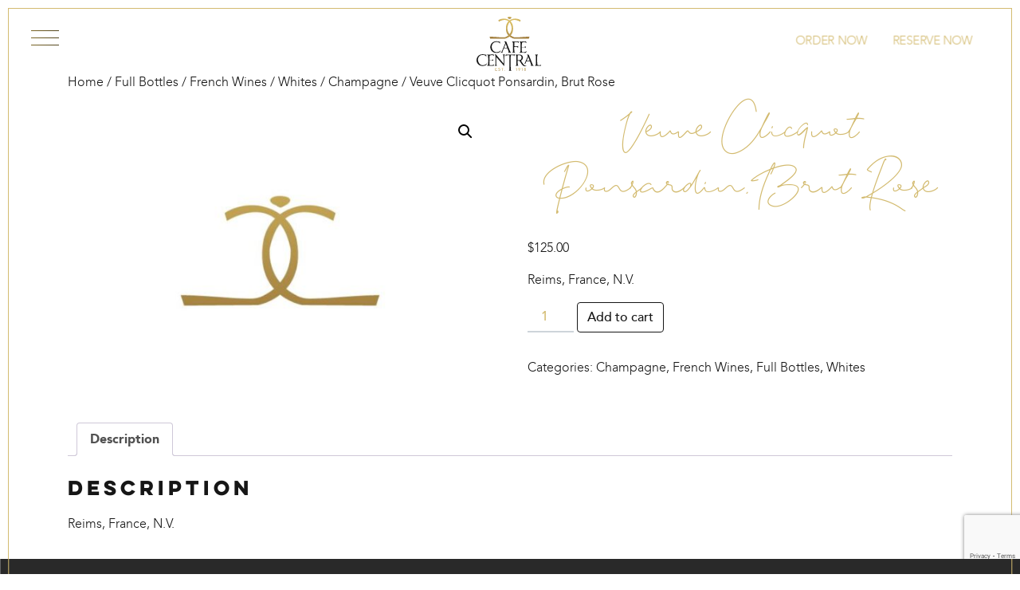

--- FILE ---
content_type: text/html; charset=UTF-8
request_url: https://cafecentral.com/product/veuve-clicquot-ponsardin-brut-rose/
body_size: 21420
content:
<!DOCTYPE html>
<html lang="en-US">
<head>
	<meta charset="UTF-8">
	<meta name="viewport" content="width=device-width, initial-scale=1, shrink-to-fit=no">
	<link rel="profile" href="http://gmpg.org/xfn/11">
	<style>.brunch-menu { display: none !important; } </style><meta name='robots' content='index, follow, max-image-preview:large, max-snippet:-1, max-video-preview:-1' />
	<style>img:is([sizes="auto" i], [sizes^="auto," i]) { contain-intrinsic-size: 3000px 1500px }</style>
	<script>window._wca = window._wca || [];</script>

	<!-- This site is optimized with the Yoast SEO plugin v25.9 - https://yoast.com/wordpress/plugins/seo/ -->
	<title>Veuve Clicquot Ponsardin, Brut Rose | Cafe Central</title>
	<link rel="canonical" href="https://cafecentral.com/product/veuve-clicquot-ponsardin-brut-rose/" />
	<meta property="og:locale" content="en_US" />
	<meta property="og:type" content="article" />
	<meta property="og:title" content="Veuve Clicquot Ponsardin, Brut Rose | Cafe Central" />
	<meta property="og:description" content="Reims, France, N.V. [...]Read More..." />
	<meta property="og:url" content="https://cafecentral.com/product/veuve-clicquot-ponsardin-brut-rose/" />
	<meta property="og:site_name" content="Cafe Central" />
	<meta property="article:publisher" content="https://www.facebook.com/CafeCentralElPaso/" />
	<meta property="article:modified_time" content="2021-06-07T19:44:12+00:00" />
	<meta property="og:image" content="https://cafecentral.com/wp-content/uploads/2020/04/cc-logo.jpg" />
	<meta property="og:image:width" content="800" />
	<meta property="og:image:height" content="550" />
	<meta property="og:image:type" content="image/jpeg" />
	<meta name="twitter:card" content="summary_large_image" />
	<meta name="twitter:site" content="@CafeCentralEP" />
	<script type="application/ld+json" class="yoast-schema-graph">{"@context":"https://schema.org","@graph":[{"@type":"WebPage","@id":"https://cafecentral.com/product/veuve-clicquot-ponsardin-brut-rose/","url":"https://cafecentral.com/product/veuve-clicquot-ponsardin-brut-rose/","name":"Veuve Clicquot Ponsardin, Brut Rose | Cafe Central","isPartOf":{"@id":"https://cafecentral.com/#website"},"primaryImageOfPage":{"@id":"https://cafecentral.com/product/veuve-clicquot-ponsardin-brut-rose/#primaryimage"},"image":{"@id":"https://cafecentral.com/product/veuve-clicquot-ponsardin-brut-rose/#primaryimage"},"thumbnailUrl":"https://cafecentral.com/wp-content/uploads/2020/04/cc-logo.jpg","datePublished":"2021-06-07T19:41:27+00:00","dateModified":"2021-06-07T19:44:12+00:00","breadcrumb":{"@id":"https://cafecentral.com/product/veuve-clicquot-ponsardin-brut-rose/#breadcrumb"},"inLanguage":"en-US","potentialAction":[{"@type":"ReadAction","target":["https://cafecentral.com/product/veuve-clicquot-ponsardin-brut-rose/"]}]},{"@type":"ImageObject","inLanguage":"en-US","@id":"https://cafecentral.com/product/veuve-clicquot-ponsardin-brut-rose/#primaryimage","url":"https://cafecentral.com/wp-content/uploads/2020/04/cc-logo.jpg","contentUrl":"https://cafecentral.com/wp-content/uploads/2020/04/cc-logo.jpg","width":800,"height":550},{"@type":"BreadcrumbList","@id":"https://cafecentral.com/product/veuve-clicquot-ponsardin-brut-rose/#breadcrumb","itemListElement":[{"@type":"ListItem","position":1,"name":"Home","item":"https://cafecentral.com/"},{"@type":"ListItem","position":2,"name":"Shop","item":"https://cafecentral.com/shop/"},{"@type":"ListItem","position":3,"name":"Veuve Clicquot Ponsardin, Brut Rose"}]},{"@type":"WebSite","@id":"https://cafecentral.com/#website","url":"https://cafecentral.com/","name":"Cafe Central","description":"Fine Dining at its Best in El Paso, TX","potentialAction":[{"@type":"SearchAction","target":{"@type":"EntryPoint","urlTemplate":"https://cafecentral.com/?s={search_term_string}"},"query-input":{"@type":"PropertyValueSpecification","valueRequired":true,"valueName":"search_term_string"}}],"inLanguage":"en-US"}]}</script>
	<!-- / Yoast SEO plugin. -->


<link rel='dns-prefetch' href='//stats.wp.com' />
<link rel="alternate" type="application/rss+xml" title="Cafe Central &raquo; Feed" href="https://cafecentral.com/feed/" />
<link rel="alternate" type="application/rss+xml" title="Cafe Central &raquo; Comments Feed" href="https://cafecentral.com/comments/feed/" />
<script type="text/javascript">
/* <![CDATA[ */
window._wpemojiSettings = {"baseUrl":"https:\/\/s.w.org\/images\/core\/emoji\/16.0.1\/72x72\/","ext":".png","svgUrl":"https:\/\/s.w.org\/images\/core\/emoji\/16.0.1\/svg\/","svgExt":".svg","source":{"concatemoji":"https:\/\/cafecentral.com\/wp-includes\/js\/wp-emoji-release.min.js?ver=6.8.3"}};
/*! This file is auto-generated */
!function(s,n){var o,i,e;function c(e){try{var t={supportTests:e,timestamp:(new Date).valueOf()};sessionStorage.setItem(o,JSON.stringify(t))}catch(e){}}function p(e,t,n){e.clearRect(0,0,e.canvas.width,e.canvas.height),e.fillText(t,0,0);var t=new Uint32Array(e.getImageData(0,0,e.canvas.width,e.canvas.height).data),a=(e.clearRect(0,0,e.canvas.width,e.canvas.height),e.fillText(n,0,0),new Uint32Array(e.getImageData(0,0,e.canvas.width,e.canvas.height).data));return t.every(function(e,t){return e===a[t]})}function u(e,t){e.clearRect(0,0,e.canvas.width,e.canvas.height),e.fillText(t,0,0);for(var n=e.getImageData(16,16,1,1),a=0;a<n.data.length;a++)if(0!==n.data[a])return!1;return!0}function f(e,t,n,a){switch(t){case"flag":return n(e,"\ud83c\udff3\ufe0f\u200d\u26a7\ufe0f","\ud83c\udff3\ufe0f\u200b\u26a7\ufe0f")?!1:!n(e,"\ud83c\udde8\ud83c\uddf6","\ud83c\udde8\u200b\ud83c\uddf6")&&!n(e,"\ud83c\udff4\udb40\udc67\udb40\udc62\udb40\udc65\udb40\udc6e\udb40\udc67\udb40\udc7f","\ud83c\udff4\u200b\udb40\udc67\u200b\udb40\udc62\u200b\udb40\udc65\u200b\udb40\udc6e\u200b\udb40\udc67\u200b\udb40\udc7f");case"emoji":return!a(e,"\ud83e\udedf")}return!1}function g(e,t,n,a){var r="undefined"!=typeof WorkerGlobalScope&&self instanceof WorkerGlobalScope?new OffscreenCanvas(300,150):s.createElement("canvas"),o=r.getContext("2d",{willReadFrequently:!0}),i=(o.textBaseline="top",o.font="600 32px Arial",{});return e.forEach(function(e){i[e]=t(o,e,n,a)}),i}function t(e){var t=s.createElement("script");t.src=e,t.defer=!0,s.head.appendChild(t)}"undefined"!=typeof Promise&&(o="wpEmojiSettingsSupports",i=["flag","emoji"],n.supports={everything:!0,everythingExceptFlag:!0},e=new Promise(function(e){s.addEventListener("DOMContentLoaded",e,{once:!0})}),new Promise(function(t){var n=function(){try{var e=JSON.parse(sessionStorage.getItem(o));if("object"==typeof e&&"number"==typeof e.timestamp&&(new Date).valueOf()<e.timestamp+604800&&"object"==typeof e.supportTests)return e.supportTests}catch(e){}return null}();if(!n){if("undefined"!=typeof Worker&&"undefined"!=typeof OffscreenCanvas&&"undefined"!=typeof URL&&URL.createObjectURL&&"undefined"!=typeof Blob)try{var e="postMessage("+g.toString()+"("+[JSON.stringify(i),f.toString(),p.toString(),u.toString()].join(",")+"));",a=new Blob([e],{type:"text/javascript"}),r=new Worker(URL.createObjectURL(a),{name:"wpTestEmojiSupports"});return void(r.onmessage=function(e){c(n=e.data),r.terminate(),t(n)})}catch(e){}c(n=g(i,f,p,u))}t(n)}).then(function(e){for(var t in e)n.supports[t]=e[t],n.supports.everything=n.supports.everything&&n.supports[t],"flag"!==t&&(n.supports.everythingExceptFlag=n.supports.everythingExceptFlag&&n.supports[t]);n.supports.everythingExceptFlag=n.supports.everythingExceptFlag&&!n.supports.flag,n.DOMReady=!1,n.readyCallback=function(){n.DOMReady=!0}}).then(function(){return e}).then(function(){var e;n.supports.everything||(n.readyCallback(),(e=n.source||{}).concatemoji?t(e.concatemoji):e.wpemoji&&e.twemoji&&(t(e.twemoji),t(e.wpemoji)))}))}((window,document),window._wpemojiSettings);
/* ]]> */
</script>
<link rel='stylesheet' id='themecomplete-epo-css' href='https://cafecentral.com/wp-content/plugins/woocommerce-tm-extra-product-options/assets/css/epo.min.css?ver=5.0.9' type='text/css' media='all' />
<style id='wp-emoji-styles-inline-css' type='text/css'>

	img.wp-smiley, img.emoji {
		display: inline !important;
		border: none !important;
		box-shadow: none !important;
		height: 1em !important;
		width: 1em !important;
		margin: 0 0.07em !important;
		vertical-align: -0.1em !important;
		background: none !important;
		padding: 0 !important;
	}
</style>
<style id='google-login-login-button-style-inline-css' type='text/css'>
.wp_google_login{clear:both;margin:40px auto 0}.wp_google_login.hidden{display:none}.wp_google_login__divider{position:relative;text-align:center}.wp_google_login__divider:before{background-color:#e1e2e2;content:"";height:1px;left:0;position:absolute;top:8px;width:100%}.wp_google_login__divider span{background-color:#fff;color:#e1e2e2;font-size:14px;padding-left:8px;padding-right:8px;position:relative;text-transform:uppercase;z-index:2}.wp_google_login__button-container{margin-top:10px}.wp_google_login__button{background-color:#fff;border:solid #ccced0;border-radius:4px;border-width:1px 1px 2px;box-sizing:border-box;color:#3d4145;cursor:pointer;display:block;font-size:14px;font-weight:500;line-height:25px;margin:0;outline:0;overflow:hidden;padding:10px 15px;text-align:center;text-decoration:none;text-overflow:ellipsis;width:100%}.wp_google_login__button:hover{color:#3d4145}.wp_google_login__google-icon{background:url(/wp-content/plugins/login-with-google/assets/build/blocks/login-button/../images/google_light.e4cbcb9b.png) no-repeat 50%;background-size:contain;display:inline-block;height:25px;margin-right:10px;vertical-align:middle;width:25px}

</style>
<link rel='stylesheet' id='mediaelement-css' href='https://cafecentral.com/wp-includes/js/mediaelement/mediaelementplayer-legacy.min.css?ver=4.2.17' type='text/css' media='all' />
<link rel='stylesheet' id='wp-mediaelement-css' href='https://cafecentral.com/wp-includes/js/mediaelement/wp-mediaelement.min.css?ver=6.8.3' type='text/css' media='all' />
<style id='jetpack-sharing-buttons-style-inline-css' type='text/css'>
.jetpack-sharing-buttons__services-list{display:flex;flex-direction:row;flex-wrap:wrap;gap:0;list-style-type:none;margin:5px;padding:0}.jetpack-sharing-buttons__services-list.has-small-icon-size{font-size:12px}.jetpack-sharing-buttons__services-list.has-normal-icon-size{font-size:16px}.jetpack-sharing-buttons__services-list.has-large-icon-size{font-size:24px}.jetpack-sharing-buttons__services-list.has-huge-icon-size{font-size:36px}@media print{.jetpack-sharing-buttons__services-list{display:none!important}}.editor-styles-wrapper .wp-block-jetpack-sharing-buttons{gap:0;padding-inline-start:0}ul.jetpack-sharing-buttons__services-list.has-background{padding:1.25em 2.375em}
</style>
<link rel='stylesheet' id='contact-form-7-css' href='https://cafecentral.com/wp-content/plugins/contact-form-7/includes/css/styles.css?ver=6.1.1' type='text/css' media='all' />
<link rel='stylesheet' id='zh_frontend-css' href='https://cafecentral.com/wp-content/plugins/order-hours-scheduler-for-woocommerce/assets/bundles/styles/frontend.css?ver=4.3.20' type='text/css' media='all' />
<link rel='stylesheet' id='photoswipe-css' href='https://cafecentral.com/wp-content/plugins/woocommerce/assets/css/photoswipe/photoswipe.min.css?ver=9.8.5' type='text/css' media='all' />
<link rel='stylesheet' id='photoswipe-default-skin-css' href='https://cafecentral.com/wp-content/plugins/woocommerce/assets/css/photoswipe/default-skin/default-skin.min.css?ver=9.8.5' type='text/css' media='all' />
<link rel='stylesheet' id='woocommerce-layout-css' href='https://cafecentral.com/wp-content/plugins/woocommerce/assets/css/woocommerce-layout.css?ver=9.8.5' type='text/css' media='all' />
<style id='woocommerce-layout-inline-css' type='text/css'>

	.infinite-scroll .woocommerce-pagination {
		display: none;
	}
</style>
<link rel='stylesheet' id='woocommerce-smallscreen-css' href='https://cafecentral.com/wp-content/plugins/woocommerce/assets/css/woocommerce-smallscreen.css?ver=9.8.5' type='text/css' media='only screen and (max-width: 768px)' />
<link rel='stylesheet' id='woocommerce-general-css' href='https://cafecentral.com/wp-content/plugins/woocommerce/assets/css/woocommerce.css?ver=9.8.5' type='text/css' media='all' />
<style id='woocommerce-inline-inline-css' type='text/css'>
.woocommerce form .form-row .required { visibility: visible; }
</style>
<link rel='stylesheet' id='fdoe-order-font-1-css' href='https://cafecentral.com/wp-content/plugins/food-online-premium/assets/fontawesome/css/fontawesome.min.css?ver=4.1.0.1' type='text/css' rel="preload" media="all" />
<link rel='stylesheet' id='fdoe-order-font-2-css' href='https://cafecentral.com/wp-content/plugins/food-online-premium/assets/fontawesome/css/solid.min.css?ver=4.1.0.1' type='text/css' rel="preload" media="all" />
<link rel='stylesheet' id='fdoe-order-font-4-css' href='https://cafecentral.com/wp-content/plugins/food-online-premium/assets/fontawesome/css/regular.min.css?ver=4.1.0.1' type='text/css' media='all' />
<link rel='stylesheet' id='brands-styles-css' href='https://cafecentral.com/wp-content/plugins/woocommerce/assets/css/brands.css?ver=9.8.5' type='text/css' media='all' />
<link rel='stylesheet' id='understrap-styles-css' href='https://cafecentral.com/wp-content/themes/CafeCentral/css/theme.min.css?ver=.1653502652' type='text/css' media='all' />
<link rel='stylesheet' id='fdoe-order-style-broad-css' href='https://cafecentral.com/wp-content/plugins/food-online-premium/assets/css/site-broad.min.css?ver=4.1.0.1' type='text/css' media='all' />
<link rel='stylesheet' id='neko-0-css' href='https://cafecentral.com/wp-content/plugins/lucky_little_cat/css/additional.css?ver=6.8.3' type='text/css' media='all' />
<script type="text/template" id="tmpl-variation-template">
	<div class="woocommerce-variation-description">{{{ data.variation.variation_description }}}</div>
	<div class="woocommerce-variation-price">{{{ data.variation.price_html }}}</div>
	<div class="woocommerce-variation-availability">{{{ data.variation.availability_html }}}</div>
</script>
<script type="text/template" id="tmpl-unavailable-variation-template">
	<p role="alert">Sorry, this product is unavailable. Please choose a different combination.</p>
</script>
<script type="text/javascript" src="https://cafecentral.com/wp-includes/js/jquery/jquery.min.js?ver=3.7.1" id="jquery-core-js"></script>
<script type="text/javascript" src="https://cafecentral.com/wp-includes/js/jquery/jquery-migrate.min.js?ver=3.4.1" id="jquery-migrate-js"></script>
<script type="text/javascript" src="https://cafecentral.com/wp-includes/js/underscore.min.js?ver=1.13.7" id="underscore-js"></script>
<script type="text/javascript" id="wp-util-js-extra">
/* <![CDATA[ */
var _wpUtilSettings = {"ajax":{"url":"\/wp-admin\/admin-ajax.php"}};
/* ]]> */
</script>
<script type="text/javascript" src="https://cafecentral.com/wp-includes/js/wp-util.min.js?ver=6.8.3" id="wp-util-js"></script>
<script type="text/javascript" src="https://cafecentral.com/wp-content/plugins/woocommerce/assets/js/jquery-blockui/jquery.blockUI.min.js?ver=2.7.0-wc.9.8.5" id="jquery-blockui-js" data-wp-strategy="defer"></script>
<script type="text/javascript" src="https://cafecentral.com/wp-content/plugins/revslider/public/assets/js/rbtools.min.js?ver=6.6.20" async id="tp-tools-js"></script>
<script type="text/javascript" src="https://cafecentral.com/wp-content/plugins/revslider/public/assets/js/rs6.min.js?ver=6.6.20" async id="revmin-js"></script>
<script type="text/javascript" src="https://cafecentral.com/wp-content/plugins/woocommerce/assets/js/zoom/jquery.zoom.min.js?ver=1.7.21-wc.9.8.5" id="zoom-js" defer="defer" data-wp-strategy="defer"></script>
<script type="text/javascript" src="https://cafecentral.com/wp-content/plugins/woocommerce/assets/js/photoswipe/photoswipe.min.js?ver=4.1.1-wc.9.8.5" id="photoswipe-js" defer="defer" data-wp-strategy="defer"></script>
<script type="text/javascript" src="https://cafecentral.com/wp-content/plugins/woocommerce/assets/js/photoswipe/photoswipe-ui-default.min.js?ver=4.1.1-wc.9.8.5" id="photoswipe-ui-default-js" defer="defer" data-wp-strategy="defer"></script>
<script type="text/javascript" id="wc-single-product-js-extra">
/* <![CDATA[ */
var wc_single_product_params = {"i18n_required_rating_text":"Please select a rating","i18n_rating_options":["1 of 5 stars","2 of 5 stars","3 of 5 stars","4 of 5 stars","5 of 5 stars"],"i18n_product_gallery_trigger_text":"View full-screen image gallery","review_rating_required":"yes","flexslider":{"rtl":false,"animation":"slide","smoothHeight":true,"directionNav":false,"controlNav":"thumbnails","slideshow":false,"animationSpeed":500,"animationLoop":false,"allowOneSlide":false},"zoom_enabled":"1","zoom_options":[],"photoswipe_enabled":"1","photoswipe_options":{"shareEl":false,"closeOnScroll":false,"history":false,"hideAnimationDuration":0,"showAnimationDuration":0},"flexslider_enabled":"1"};
/* ]]> */
</script>
<script type="text/javascript" src="https://cafecentral.com/wp-content/plugins/woocommerce/assets/js/frontend/single-product.min.js?ver=9.8.5" id="wc-single-product-js" defer="defer" data-wp-strategy="defer"></script>
<script type="text/javascript" src="https://cafecentral.com/wp-content/plugins/woocommerce/assets/js/js-cookie/js.cookie.min.js?ver=2.1.4-wc.9.8.5" id="js-cookie-js" defer="defer" data-wp-strategy="defer"></script>
<script type="text/javascript" id="woocommerce-js-extra">
/* <![CDATA[ */
var woocommerce_params = {"ajax_url":"\/wp-admin\/admin-ajax.php","wc_ajax_url":"\/?wc-ajax=%%endpoint%%","i18n_password_show":"Show password","i18n_password_hide":"Hide password"};
/* ]]> */
</script>
<script type="text/javascript" src="https://cafecentral.com/wp-content/plugins/woocommerce/assets/js/frontend/woocommerce.min.js?ver=9.8.5" id="woocommerce-js" defer="defer" data-wp-strategy="defer"></script>
<script type="text/javascript" src="https://cafecentral.com/wp-content/themes/CafeCentral/js/cc.js?ver=1" id="cafe-central-js"></script>
<script type="text/javascript" src="https://stats.wp.com/s-202549.js" id="woocommerce-analytics-js" defer="defer" data-wp-strategy="defer"></script>
<script type="text/javascript" src="https://cafecentral.com/wp-content/plugins/lucky_little_cat/js/settings.js?ver=6.8.3" id="neko-0-js"></script>
<script></script><link rel="https://api.w.org/" href="https://cafecentral.com/wp-json/" /><link rel="alternate" title="JSON" type="application/json" href="https://cafecentral.com/wp-json/wp/v2/product/2958" /><link rel="EditURI" type="application/rsd+xml" title="RSD" href="https://cafecentral.com/xmlrpc.php?rsd" />
<link rel='shortlink' href='https://cafecentral.com/?p=2958' />
<link rel="alternate" title="oEmbed (JSON)" type="application/json+oembed" href="https://cafecentral.com/wp-json/oembed/1.0/embed?url=https%3A%2F%2Fcafecentral.com%2Fproduct%2Fveuve-clicquot-ponsardin-brut-rose%2F" />
<link rel="alternate" title="oEmbed (XML)" type="text/xml+oembed" href="https://cafecentral.com/wp-json/oembed/1.0/embed?url=https%3A%2F%2Fcafecentral.com%2Fproduct%2Fveuve-clicquot-ponsardin-brut-rose%2F&#038;format=xml" />
<meta name="cdp-version" content="1.4.9" />	<style>img#wpstats{display:none}</style>
		<meta name="mobile-web-app-capable" content="yes">
<meta name="apple-mobile-web-app-capable" content="yes">
<meta name="apple-mobile-web-app-title" content="Cafe Central - Fine Dining at its Best in El Paso, TX">
	<noscript><style>.woocommerce-product-gallery{ opacity: 1 !important; }</style></noscript>
	
<!-- Meta Pixel Code -->
<script type='text/javascript'>
!function(f,b,e,v,n,t,s){if(f.fbq)return;n=f.fbq=function(){n.callMethod?
n.callMethod.apply(n,arguments):n.queue.push(arguments)};if(!f._fbq)f._fbq=n;
n.push=n;n.loaded=!0;n.version='2.0';n.queue=[];t=b.createElement(e);t.async=!0;
t.src=v;s=b.getElementsByTagName(e)[0];s.parentNode.insertBefore(t,s)}(window,
document,'script','https://connect.facebook.net/en_US/fbevents.js?v=next');
</script>
<!-- End Meta Pixel Code -->
<script type='text/javascript'>var url = window.location.origin + '?ob=open-bridge';
            fbq('set', 'openbridge', '448529945751726', url);
fbq('init', '448529945751726', {}, {
    "agent": "wordpress-6.8.3-4.1.3"
})</script><script type='text/javascript'>
    fbq('track', 'PageView', []);
  </script><meta name="generator" content="Powered by WPBakery Page Builder - drag and drop page builder for WordPress."/>
<meta name="generator" content="Powered by Slider Revolution 6.6.20 - responsive, Mobile-Friendly Slider Plugin for WordPress with comfortable drag and drop interface." />
<script>function setREVStartSize(e){
			//window.requestAnimationFrame(function() {
				window.RSIW = window.RSIW===undefined ? window.innerWidth : window.RSIW;
				window.RSIH = window.RSIH===undefined ? window.innerHeight : window.RSIH;
				try {
					var pw = document.getElementById(e.c).parentNode.offsetWidth,
						newh;
					pw = pw===0 || isNaN(pw) || (e.l=="fullwidth" || e.layout=="fullwidth") ? window.RSIW : pw;
					e.tabw = e.tabw===undefined ? 0 : parseInt(e.tabw);
					e.thumbw = e.thumbw===undefined ? 0 : parseInt(e.thumbw);
					e.tabh = e.tabh===undefined ? 0 : parseInt(e.tabh);
					e.thumbh = e.thumbh===undefined ? 0 : parseInt(e.thumbh);
					e.tabhide = e.tabhide===undefined ? 0 : parseInt(e.tabhide);
					e.thumbhide = e.thumbhide===undefined ? 0 : parseInt(e.thumbhide);
					e.mh = e.mh===undefined || e.mh=="" || e.mh==="auto" ? 0 : parseInt(e.mh,0);
					if(e.layout==="fullscreen" || e.l==="fullscreen")
						newh = Math.max(e.mh,window.RSIH);
					else{
						e.gw = Array.isArray(e.gw) ? e.gw : [e.gw];
						for (var i in e.rl) if (e.gw[i]===undefined || e.gw[i]===0) e.gw[i] = e.gw[i-1];
						e.gh = e.el===undefined || e.el==="" || (Array.isArray(e.el) && e.el.length==0)? e.gh : e.el;
						e.gh = Array.isArray(e.gh) ? e.gh : [e.gh];
						for (var i in e.rl) if (e.gh[i]===undefined || e.gh[i]===0) e.gh[i] = e.gh[i-1];
											
						var nl = new Array(e.rl.length),
							ix = 0,
							sl;
						e.tabw = e.tabhide>=pw ? 0 : e.tabw;
						e.thumbw = e.thumbhide>=pw ? 0 : e.thumbw;
						e.tabh = e.tabhide>=pw ? 0 : e.tabh;
						e.thumbh = e.thumbhide>=pw ? 0 : e.thumbh;
						for (var i in e.rl) nl[i] = e.rl[i]<window.RSIW ? 0 : e.rl[i];
						sl = nl[0];
						for (var i in nl) if (sl>nl[i] && nl[i]>0) { sl = nl[i]; ix=i;}
						var m = pw>(e.gw[ix]+e.tabw+e.thumbw) ? 1 : (pw-(e.tabw+e.thumbw)) / (e.gw[ix]);
						newh =  (e.gh[ix] * m) + (e.tabh + e.thumbh);
					}
					var el = document.getElementById(e.c);
					if (el!==null && el) el.style.height = newh+"px";
					el = document.getElementById(e.c+"_wrapper");
					if (el!==null && el) {
						el.style.height = newh+"px";
						el.style.display = "block";
					}
				} catch(e){
					console.log("Failure at Presize of Slider:" + e)
				}
			//});
		  };</script>
<noscript><style> .wpb_animate_when_almost_visible { opacity: 1; }</style></noscript><script class="tm-hidden" type="text/template" id="tmpl-tc-cart-options-popup">
    <div class='header'>
        <h3>{{{ data.title }}}</h3>
    </div>
    <div id='{{{ data.id }}}' class='float_editbox'>{{{ data.html }}}</div>
    <div class='footer'>
        <div class='inner'>
            <span class='tm-button button button-secondary button-large floatbox-cancel'>{{{ data.close }}}</span>
        </div>
    </div>
</script>
<script class="tm-hidden" type="text/template" id="tmpl-tc-lightbox">
    <div class="tc-lightbox-wrap">
        <span class="tc-lightbox-button tcfa tcfa-search tc-transition tcinit"></span>
    </div>
</script>
<script class="tm-hidden" type="text/template" id="tmpl-tc-lightbox-zoom">
    <span class="tc-lightbox-button-close tcfa tcfa-times"></span>
    {{{ data.img }}}
</script>
<script class="tm-hidden" type="text/template" id="tmpl-tc-final-totals">
    <dl class="tm-extra-product-options-totals tm-custom-price-totals">
        <# if (data.show_unit_price==true){ #>    	<dt class="tm-unit-price">{{{ data.unit_price }}}</dt>
    	<dd class="tm-unit-price">
    		<span class="price amount options">{{{ data.formatted_unit_price }}}</span>
    	</dd>    	<# } #>
    	<# if (data.show_options_total==true){ #>    	<dt class="tm-options-totals">{{{ data.options_total }}}</dt>
    	<dd class="tm-options-totals">
    		<span class="price amount options">{{{ data.formatted_options_total }}}</span>
    	</dd>    	<# } #>
    	<# if (data.show_fees_total==true){ #>    	<dt class="tm-fee-totals">{{{ data.fees_total }}}</dt>
    	<dd class="tm-fee-totals">
    		<span class="price amount fees">{{{ data.formatted_fees_total }}}</span>
    	</dd>    	<# } #>
    	<# if (data.show_extra_fee==true){ #>    	<dt class="tm-extra-fee">{{{ data.extra_fee }}}</dt>
    	<dd class="tm-extra-fee">
    		<span class="price amount options extra-fee">{{{ data.formatted_extra_fee }}}</span>
    	</dd>    	<# } #>
    	<# if (data.show_final_total==true){ #>    	<dt class="tm-final-totals">{{{ data.final_total }}}</dt>
    	<dd class="tm-final-totals">
    		<span class="price amount final">{{{ data.formatted_final_total }}}</span>
    	</dd>    	<# } #>
            </dl>
</script>
<script class="tm-hidden" type="text/template" id="tmpl-tc-price">
    <span class="amount">{{{ data.price.price }}}</span>
</script>
<script class="tm-hidden" type="text/template" id="tmpl-tc-sale-price">
    <del>
        <span class="tc-original-price amount">{{{ data.price.original_price }}}</span>
    </del>
    <ins>
        <span class="amount">{{{ data.price.price }}}</span>
    </ins>
</script>
<script class="tm-hidden" type="text/template" id="tmpl-tc-section-pop-link">
    <div id="tm-section-pop-up" class="tm-extra-product-options flasho tm_wrapper tm-section-pop-up single tm-animated appear">
        <div class='header'><h3>{{{ data.title }}}</h3></div>
        <div class="float_editbox" id="temp_for_floatbox_insert"></div>
        <div class='footer'>
            <div class='inner'>
                <span class='tm-button button button-secondary button-large floatbox-cancel'>{{{ data.close }}}</span>
            </div>
        </div>
    </div>
</script>
<script class="tm-hidden" type="text/template" id="tmpl-tc-floating-box-nks">
    <# if (data.values.length) {#>
    {{{ data.html_before }}}
    <div class="tc-row tm-fb-labels">
        <span class="tc-cell tc-col-3 tm-fb-title">{{{ data.option_label }}}</span>
        <span class="tc-cell tc-col-3 tm-fb-value">{{{ data.option_value }}}</span>
        <span class="tc-cell tc-col-3 tm-fb-quantity">{{{ data.option__qty }}}</span>
        <span class="tc-cell tc-col-3 tm-fb-price">{{{ data.option_lpric }}}</span>
    </div>
    <# for (var i = 0; i < data.values.length; i++) { #>
        <# if (data.values[i].label_show=='' || data.values[i].value_show=='') {#>
	<div class="tc-row">
            <# if (data.values[i].label_show=='') {#>
        <span class="tc-cell tc-col-3 tm-fb-title">{{{ data.values[i].title }}}</span>
            <# } #>
            <# if (data.values[i].value_show=='') {#>
        <span class="tc-cell tc-col-3 tm-fb-value">{{{ data.values[i].value }}}</span>
            <# } #>
        <span class="tc-cell tc-col-3 tm-fb-quantity">{{{ data.values[i].quantity }}}</span>
        <span class="tc-cell tc-col-3 tm-fb-price">{{{ data.values[i].price }}}</span>
    </div>
        <# } #>
    <# } #>
    {{{ data.html_after }}}
    {{{ data.totals }}}
    <# }#>
</script>
<script class="tm-hidden" type="text/template" id="tmpl-tc-floating-box">
    <# if (data.values.length) {#>
    {{{ data.html_before }}}
    <dl class="tm-fb">
        <# for (var i = 0; i < data.values.length; i++) { #>
            <# if (data.values[i].label_show=='') {#>
        <dt class="tm-fb-title">{{{ data.values[i].title }}}</dt>
            <# } #>
            <# if (data.values[i].value_show=='') {#>
        <dd class="tm-fb-value">{{{ data.values[i].value }}}</dd>
            <# } #>
        <# } #>
    </dl>
    {{{ data.html_after }}}
    {{{ data.totals }}}
    <# }#>
</script>
<script class="tm-hidden" type="text/template" id="tmpl-tc-chars-remanining">
    <span class="tc-chars">
		<span class="tc-chars-remanining">{{{ data.maxlength }}}</span>
		<span class="tc-remaining"> {{{ data.characters_remaining }}}</span>
	</span>
</script>
<script class="tm-hidden" type="text/template" id="tmpl-tc-formatted-price"><# if (data.customer_price_format_wrap_start) {#>
    {{{ data.customer_price_format_wrap_start }}}
    <# } #>&lt;span class=&quot;woocommerce-Price-amount amount&quot;&gt;&lt;bdi&gt;&lt;span class=&quot;woocommerce-Price-currencySymbol&quot;&gt;&#036;&lt;/span&gt;{{{ data.price }}}&lt;/bdi&gt;&lt;/span&gt;<# if (data.customer_price_format_wrap_end) {#>
    {{{ data.customer_price_format_wrap_end }}}
    <# } #></script>
<script class="tm-hidden" type="text/template" id="tmpl-tc-formatted-sale-price"><# if (data.customer_price_format_wrap_start) {#>
    {{{ data.customer_price_format_wrap_start }}}
    <# } #>&lt;del aria-hidden=&quot;true&quot;&gt;&lt;span class=&quot;woocommerce-Price-amount amount&quot;&gt;&lt;bdi&gt;&lt;span class=&quot;woocommerce-Price-currencySymbol&quot;&gt;&#036;&lt;/span&gt;{{{ data.price }}}&lt;/bdi&gt;&lt;/span&gt;&lt;/del&gt; &lt;span class=&quot;screen-reader-text&quot;&gt;Original price was: &#036;{{{ data.price }}}.&lt;/span&gt;&lt;ins aria-hidden=&quot;true&quot;&gt;&lt;span class=&quot;woocommerce-Price-amount amount&quot;&gt;&lt;bdi&gt;&lt;span class=&quot;woocommerce-Price-currencySymbol&quot;&gt;&#036;&lt;/span&gt;{{{ data.sale_price }}}&lt;/bdi&gt;&lt;/span&gt;&lt;/ins&gt;&lt;span class=&quot;screen-reader-text&quot;&gt;Current price is: &#036;{{{ data.sale_price }}}.&lt;/span&gt;<# if (data.customer_price_format_wrap_end) {#>
    {{{ data.customer_price_format_wrap_end }}}
    <# } #></script>
<script class="tm-hidden" type="text/template" id="tmpl-tc-upload-messages">
    <div class="header">
        <h3>{{{ data.title }}}</h3>
    </div>
    <div class="float_editbox" id="temp_for_floatbox_insert">
        <div class="tc-upload-messages">
            <div class="tc-upload-message">{{{ data.message }}}</div>
            <# for (var i in data.files) {
                if (data.files.hasOwnProperty(i)) {#>
                <div class="tc-upload-files">{{{ data.files[i] }}}</div>
                <# }
            }#>
        </div>
    </div>
    <div class="footer">
        <div class="inner">
            &nbsp;
        </div>
    </div>
</script><!-- GetResponse Analytics -->
  <script type="text/javascript">
      
  (function(m, o, n, t, e, r, _){
          m['__GetResponseAnalyticsObject'] = e;m[e] = m[e] || function() {(m[e].q = m[e].q || []).push(arguments)};
          r = o.createElement(n);_ = o.getElementsByTagName(n)[0];r.async = 1;r.src = t;r.setAttribute('crossorigin', 'use-credentials');_.parentNode .insertBefore(r, _);
      })(window, document, 'script', 'https://mailing.tripleagroup.com/script/e91a0b94-0784-40ca-9fe3-3c02272a906f/ga.js', 'GrTracking');


  </script>
  <!-- End GetResponse Analytics -->
</head>

<body class="wp-singular product-template-default single single-product postid-2958 wp-embed-responsive wp-theme-CafeCentral theme-CafeCentral woocommerce woocommerce-page woocommerce-no-js zhours-closed-store wpb-js-composer js-comp-ver-7.5 vc_responsive">

<div class="site" id="page">

	<!-- ******************* The Navbar Area ******************* -->
	<div id="wrapper-navbar" itemscope itemtype="http://schema.org/WebSite">
		<a class="skip-link sr-only sr-only-focusable" href="#content">Skip to content</a>

		<nav class="navbar navbar-dark" >



			<!-- Your site title as branding in the menu -->
					
						
							<a class="navbar-brand" rel="home" href="https://cafecentral.com/" title="Cafe Central" itemprop="url">Cafe Central</a>

						

					<!-- end custom logo -->



			<button class="navbar-toggler" type="button" data-toggle="collapse" data-target="#navbarNavDropdown" aria-controls="navbarNavDropdown" aria-expanded="false" aria-label="Toggle navigation">
				<span class="bar top"></span>
				<span class="bar middle"></span>
				<span class="bar bottom"></span>
			</button>

			<div class="buttons">
				<div class="reserve-now">
					<a href="/order-online/" class="order-now">ORDER NOW</a>
					<a href="/reservations/">Reserve Now</a>
				</div>
			</div>




				<!-- The WordPress Menu goes here -->
				<div id="navbarNavDropdown" class="collapse navbar-collapse"><ul id="main-menu" class="navbar-nav ml-auto"><li itemscope="itemscope" itemtype="https://www.schema.org/SiteNavigationElement" id="menu-item-32" class="menu-item menu-item-type-post_type menu-item-object-page menu-item-home menu-item-32 nav-item"><a title="Home" href="https://cafecentral.com/" class="nav-link">Home</a></li>
<li itemscope="itemscope" itemtype="https://www.schema.org/SiteNavigationElement" id="menu-item-1358" class="menu-item menu-item-type-post_type menu-item-object-page menu-item-1358 nav-item"><a title="Brunch Menu" href="https://cafecentral.com/brunch-menu/" class="nav-link">Brunch Menu</a></li>
<li itemscope="itemscope" itemtype="https://www.schema.org/SiteNavigationElement" id="menu-item-33" class="menu-item menu-item-type-post_type menu-item-object-page menu-item-33 nav-item"><a title="Lunch Menu" href="https://cafecentral.com/lunch-menu/" class="nav-link">Lunch Menu</a></li>
<li itemscope="itemscope" itemtype="https://www.schema.org/SiteNavigationElement" id="menu-item-157" class="menu-item menu-item-type-post_type menu-item-object-page menu-item-157 nav-item"><a title="Dinner Menu" href="https://cafecentral.com/dinner-menu/" class="nav-link">Dinner Menu</a></li>
<li itemscope="itemscope" itemtype="https://www.schema.org/SiteNavigationElement" id="menu-item-35" class="menu-item menu-item-type-post_type menu-item-object-page menu-item-35 nav-item"><a title="Private Dining" href="https://cafecentral.com/private-dining-events/" class="nav-link">Private Dining</a></li>
<li itemscope="itemscope" itemtype="https://www.schema.org/SiteNavigationElement" id="menu-item-3524" class="menu-item menu-item-type-post_type menu-item-object-page menu-item-3524 nav-item"><a title="Special Events" href="https://cafecentral.com/special-events/" class="nav-link">Special Events</a></li>
<li itemscope="itemscope" itemtype="https://www.schema.org/SiteNavigationElement" id="menu-item-495" class="menu-item menu-item-type-post_type menu-item-object-page menu-item-495 nav-item"><a title="Reservations" href="https://cafecentral.com/reservations/" class="nav-link">Reservations</a></li>
<li itemscope="itemscope" itemtype="https://www.schema.org/SiteNavigationElement" id="menu-item-3787" class="menu-item menu-item-type-custom menu-item-object-custom menu-item-3787 nav-item"><a title="Gift Cards" href="https://www.toasttab.com/cafe-central/giftcards" class="nav-link">Gift Cards</a></li>
<li itemscope="itemscope" itemtype="https://www.schema.org/SiteNavigationElement" id="menu-item-228" class="menu-item menu-item-type-post_type menu-item-object-page menu-item-228 nav-item"><a title="Bar" href="https://cafecentral.com/bar/" class="nav-link">Bar</a></li>
<li itemscope="itemscope" itemtype="https://www.schema.org/SiteNavigationElement" id="menu-item-3389" class="menu-item menu-item-type-custom menu-item-object-custom menu-item-3389 nav-item"><a title="Careers" href="http://restgroupjobs.com/" class="nav-link">Careers</a></li>
<li itemscope="itemscope" itemtype="https://www.schema.org/SiteNavigationElement" id="menu-item-34" class="menu-item menu-item-type-post_type menu-item-object-page menu-item-has-children dropdown menu-item-34 nav-item"><a title="Our Story" href="#" data-toggle="dropdown" aria-haspopup="true" aria-expanded="false" class="dropdown-toggle nav-link" id="menu-item-dropdown-34">Our Story</a>
<ul class="dropdown-menu" aria-labelledby="menu-item-dropdown-34" role="menu">
	<li itemscope="itemscope" itemtype="https://www.schema.org/SiteNavigationElement" id="menu-item-29" class="menu-item menu-item-type-post_type menu-item-object-page menu-item-29 nav-item"><a title="Awards" href="https://cafecentral.com/awards/" class="dropdown-item">Awards</a></li>
</ul>
</li>
<li itemscope="itemscope" itemtype="https://www.schema.org/SiteNavigationElement" id="menu-item-30" class="menu-item menu-item-type-post_type menu-item-object-page menu-item-30 nav-item"><a title="Contact Us" href="https://cafecentral.com/contact-us/" class="nav-link">Contact Us</a></li>
</ul></div>
		</nav><!-- .site-navigation -->
	</div><!-- #wrapper-navbar end -->

	<div class="wrapper" id="woocommerce-wrapper"><div class="container" id="content" tabindex="-1"><div class="row">

<div class="col-md content-area" id="primary">
<main class="site-main" id="main"><nav class="woocommerce-breadcrumb" itemprop="breadcrumb"><a href="https://cafecentral.com">Home</a> &#47; <a href="https://cafecentral.com/product-category/full-bottles/">Full Bottles</a> &#47; <a href="https://cafecentral.com/product-category/full-bottles/french-wines-full-bottles/">French Wines</a> &#47; <a href="https://cafecentral.com/product-category/full-bottles/french-wines-full-bottles/whites-french-wines-full-bottles/">Whites</a> &#47; <a href="https://cafecentral.com/product-category/full-bottles/french-wines-full-bottles/whites-french-wines-full-bottles/champagne/">Champagne</a> &#47; Veuve Clicquot Ponsardin, Brut Rose</nav>
					
			<div class="woocommerce-notices-wrapper"></div><div id="product-2958" class="tm-no-options product type-product post-2958 status-publish first instock product_cat-champagne product_cat-french-wines-full-bottles product_cat-full-bottles product_cat-whites-french-wines-full-bottles has-post-thumbnail taxable shipping-taxable purchasable product-type-simple">

	<div class="woocommerce-product-gallery woocommerce-product-gallery--with-images woocommerce-product-gallery--columns-4 images" data-columns="4" style="opacity: 0; transition: opacity .25s ease-in-out;">
	<div class="woocommerce-product-gallery__wrapper">
		<div data-thumb="https://cafecentral.com/wp-content/uploads/2020/04/cc-logo-100x100.jpg" data-thumb-alt="Veuve Clicquot Ponsardin, Brut Rose" data-thumb-srcset="https://cafecentral.com/wp-content/uploads/2020/04/cc-logo-100x100.jpg 100w, https://cafecentral.com/wp-content/uploads/2020/04/cc-logo-300x300.jpg 300w, https://cafecentral.com/wp-content/uploads/2020/04/cc-logo-150x150.jpg 150w"  data-thumb-sizes="(max-width: 100px) 100vw, 100px" class="woocommerce-product-gallery__image"><a href="https://cafecentral.com/wp-content/uploads/2020/04/cc-logo.jpg"><img width="600" height="413" src="https://cafecentral.com/wp-content/uploads/2020/04/cc-logo-600x413.jpg" class="wp-post-image" alt="Veuve Clicquot Ponsardin, Brut Rose" data-caption="" data-src="https://cafecentral.com/wp-content/uploads/2020/04/cc-logo.jpg" data-large_image="https://cafecentral.com/wp-content/uploads/2020/04/cc-logo.jpg" data-large_image_width="800" data-large_image_height="550" decoding="async" fetchpriority="high" srcset="https://cafecentral.com/wp-content/uploads/2020/04/cc-logo-600x413.jpg 600w, https://cafecentral.com/wp-content/uploads/2020/04/cc-logo-300x206.jpg 300w, https://cafecentral.com/wp-content/uploads/2020/04/cc-logo-768x528.jpg 768w, https://cafecentral.com/wp-content/uploads/2020/04/cc-logo.jpg 800w" sizes="(max-width: 600px) 100vw, 600px" /></a></div>	</div>
</div>

	<div class="summary entry-summary">
		<h1 class="product_title entry-title">Veuve Clicquot Ponsardin, Brut Rose</h1><p class="price"><span class="woocommerce-Price-amount amount"><bdi><span class="woocommerce-Price-currencySymbol">&#36;</span>125.00</bdi></span></p>
<div class="woocommerce-product-details__short-description">
	<p>Reims, France, N.V.</p>
</div>

	
	<form class="cart" action="https://cafecentral.com/product/veuve-clicquot-ponsardin-brut-rose/" method="post" enctype='multipart/form-data'>
		<input type="hidden" class="tm-epo-counter" name="tm-epo-counter" value="1" /><input type="hidden" class="tc-add-to-cart" name="tcaddtocart" value="2958" />
			<div class="quantity">
				<label class="screen-reader-text" for="quantity_69302a6b2218e">Veuve Clicquot Ponsardin, Brut Rose quantity</label>
		<input
			type="number"
			id="quantity_69302a6b2218e"
			class="input-text qty text"
			step="1"
			min="1"
			max=""
			name="quantity"
			value="1"
			title="Qty"
			size="4"
			placeholder=""
			inputmode="numeric" />
			</div>
	
		<button type="submit" name="add-to-cart" value="2958" class="btn btn-outline-primary">Add to cart</button>

			</form>

	
<div class="product_meta">

	
	
	<span class="posted_in">Categories: <a href="https://cafecentral.com/product-category/full-bottles/french-wines-full-bottles/whites-french-wines-full-bottles/champagne/" rel="tag">Champagne</a>, <a href="https://cafecentral.com/product-category/full-bottles/french-wines-full-bottles/" rel="tag">French Wines</a>, <a href="https://cafecentral.com/product-category/full-bottles/" rel="tag">Full Bottles</a>, <a href="https://cafecentral.com/product-category/full-bottles/french-wines-full-bottles/whites-french-wines-full-bottles/" rel="tag">Whites</a></span>
	
	
</div>
	</div>

	
	<div class="woocommerce-tabs wc-tabs-wrapper">
		<ul class="tabs wc-tabs" role="tablist">
							<li class="description_tab" id="tab-title-description">
					<a href="#tab-description" role="tab" aria-controls="tab-description">
						Description					</a>
				</li>
					</ul>
					<div class="woocommerce-Tabs-panel woocommerce-Tabs-panel--description panel entry-content wc-tab" id="tab-description" role="tabpanel" aria-labelledby="tab-title-description">
				
	<h2>Description</h2>

<p>Reims, France, N.V.</p>
			</div>
		
			</div>


	<section class="related products">

					<h2>Related products</h2>
				<ul class="products columns-4">

			
					<li class="product type-product post-2217 status-publish first instock product_cat-chardonnay product_cat-full-bottles product_cat-north-american-wines product_cat-whites has-post-thumbnail taxable shipping-taxable purchasable product-type-simple">
	<a href="https://cafecentral.com/product/saintsbury/" class="woocommerce-LoopProduct-link woocommerce-loop-product__link"><img width="300" height="300" src="https://cafecentral.com/wp-content/uploads/2020/04/cc-logo-300x300.jpg" class="attachment-woocommerce_thumbnail size-woocommerce_thumbnail" alt="Saintsbury" decoding="async" srcset="https://cafecentral.com/wp-content/uploads/2020/04/cc-logo-300x300.jpg 300w, https://cafecentral.com/wp-content/uploads/2020/04/cc-logo-100x100.jpg 100w, https://cafecentral.com/wp-content/uploads/2020/04/cc-logo-150x150.jpg 150w" sizes="(max-width: 300px) 100vw, 300px" /><h2 class="woocommerce-loop-product__title">Saintsbury</h2>
	<span class="price"><span class="woocommerce-Price-amount amount"><bdi><span class="woocommerce-Price-currencySymbol">&#36;</span>48.00</bdi></span></span>
</a><div class="add-to-cart-container"><a href="?add-to-cart=2217" data-quantity="1" class="add_to_cart_button product_type_simple single_add_to_cart_button btn btn-outline-primary btn-block ajax_add_to_cart" data-product_id="2217" data-product_sku="" aria-label="Add to cart: &ldquo;Saintsbury&rdquo;" rel="nofollow" data-success_message="&ldquo;Saintsbury&rdquo; has been added to your cart"> Add to cart</a></div></li>

			
					<li class="product type-product post-2198 status-publish instock product_cat-chardonnay product_cat-full-bottles product_cat-north-american-wines product_cat-whites has-post-thumbnail taxable shipping-taxable purchasable product-type-simple">
	<a href="https://cafecentral.com/product/hess-select/" class="woocommerce-LoopProduct-link woocommerce-loop-product__link"><img width="300" height="300" src="https://cafecentral.com/wp-content/uploads/2020/04/cc-logo-300x300.jpg" class="attachment-woocommerce_thumbnail size-woocommerce_thumbnail" alt="Hess Select" decoding="async" srcset="https://cafecentral.com/wp-content/uploads/2020/04/cc-logo-300x300.jpg 300w, https://cafecentral.com/wp-content/uploads/2020/04/cc-logo-100x100.jpg 100w, https://cafecentral.com/wp-content/uploads/2020/04/cc-logo-150x150.jpg 150w" sizes="(max-width: 300px) 100vw, 300px" /><h2 class="woocommerce-loop-product__title">Hess Select</h2>
	<span class="price"><span class="woocommerce-Price-amount amount"><bdi><span class="woocommerce-Price-currencySymbol">&#36;</span>30.00</bdi></span></span>
</a><div class="add-to-cart-container"><a href="?add-to-cart=2198" data-quantity="1" class="add_to_cart_button product_type_simple single_add_to_cart_button btn btn-outline-primary btn-block ajax_add_to_cart" data-product_id="2198" data-product_sku="" aria-label="Add to cart: &ldquo;Hess Select&rdquo;" rel="nofollow" data-success_message="&ldquo;Hess Select&rdquo; has been added to your cart"> Add to cart</a></div></li>

			
					<li class="product type-product post-2192 status-publish instock product_cat-full-bottles product_cat-north-american-wines product_cat-sparkling product_cat-whites has-post-thumbnail taxable shipping-taxable purchasable product-type-simple">
	<a href="https://cafecentral.com/product/argyle-brut/" class="woocommerce-LoopProduct-link woocommerce-loop-product__link"><img width="300" height="300" src="https://cafecentral.com/wp-content/uploads/2020/04/cc-logo-300x300.jpg" class="attachment-woocommerce_thumbnail size-woocommerce_thumbnail" alt="Argyle, Brut" decoding="async" loading="lazy" srcset="https://cafecentral.com/wp-content/uploads/2020/04/cc-logo-300x300.jpg 300w, https://cafecentral.com/wp-content/uploads/2020/04/cc-logo-100x100.jpg 100w, https://cafecentral.com/wp-content/uploads/2020/04/cc-logo-150x150.jpg 150w" sizes="auto, (max-width: 300px) 100vw, 300px" /><h2 class="woocommerce-loop-product__title">Argyle, Brut</h2>
	<span class="price"><span class="woocommerce-Price-amount amount"><bdi><span class="woocommerce-Price-currencySymbol">&#36;</span>47.00</bdi></span></span>
</a><div class="add-to-cart-container"><a href="?add-to-cart=2192" data-quantity="1" class="add_to_cart_button product_type_simple single_add_to_cart_button btn btn-outline-primary btn-block ajax_add_to_cart" data-product_id="2192" data-product_sku="" aria-label="Add to cart: &ldquo;Argyle, Brut&rdquo;" rel="nofollow" data-success_message="&ldquo;Argyle, Brut&rdquo; has been added to your cart"> Add to cart</a></div></li>

			
					<li class="product type-product post-2216 status-publish last instock product_cat-chardonnay product_cat-full-bottles product_cat-north-american-wines product_cat-whites has-post-thumbnail taxable shipping-taxable purchasable product-type-simple">
	<a href="https://cafecentral.com/product/silverado-vineyards/" class="woocommerce-LoopProduct-link woocommerce-loop-product__link"><img width="300" height="300" src="https://cafecentral.com/wp-content/uploads/2020/04/cc-logo-300x300.jpg" class="attachment-woocommerce_thumbnail size-woocommerce_thumbnail" alt="Silverado Vineyards" decoding="async" loading="lazy" srcset="https://cafecentral.com/wp-content/uploads/2020/04/cc-logo-300x300.jpg 300w, https://cafecentral.com/wp-content/uploads/2020/04/cc-logo-100x100.jpg 100w, https://cafecentral.com/wp-content/uploads/2020/04/cc-logo-150x150.jpg 150w" sizes="auto, (max-width: 300px) 100vw, 300px" /><h2 class="woocommerce-loop-product__title">Silverado Vineyards</h2>
	<span class="price"><span class="woocommerce-Price-amount amount"><bdi><span class="woocommerce-Price-currencySymbol">&#36;</span>47.00</bdi></span></span>
</a><div class="add-to-cart-container"><a href="?add-to-cart=2216" data-quantity="1" class="add_to_cart_button product_type_simple single_add_to_cart_button btn btn-outline-primary btn-block ajax_add_to_cart" data-product_id="2216" data-product_sku="" aria-label="Add to cart: &ldquo;Silverado Vineyards&rdquo;" rel="nofollow" data-success_message="&ldquo;Silverado Vineyards&rdquo; has been added to your cart"> Add to cart</a></div></li>

			
		</ul>

	</section>
	</div>


		
	</main><!-- #main -->
</div><!-- #closing the primary container from /global-templates/left-sidebar-check.php -->



	
</div><!-- .row --></div><!-- Container end --></div><!-- Wrapper end -->
	

<div class="light-dark-background">
	<div class="content section">
			
				<div class="col-lg-8 offset-lg-2 center">
						<h3>Subscribe to our Newsletter</h2>
							
						<div class="wpb_wrapper">
							<p>Subscribe to our newsletter to get the latest scoop right to your inbox.</p>
							<form id="mc-embedded-subscribe-form" class="validate" action="https://tripleagroup.us20.list-manage.com/subscribe/post?u=40bcf99cffb0153c080d839f0&amp;id=d9f4622348" method="post" name="mc-embedded-subscribe-form" novalidate="" target="_blank">
							<div id="mc_embed_signup_scroll" class="row">
								<div class="col-sm-3">
									<label class="sr-only" for="mce-EMAIL">Email <span class="asterisk">*</span></label><br>
									<input id="mce-EMAIL" class="required form-control email" name="EMAIL" type="email" value="" placeholder="Email Address">
								</div>
								<div class="col-sm-3"><label class="sr-only" for="mce-FNAME">First Name </label><br>
									<input id="mce-FNAME" class="form-control required" name="FNAME" type="text" value="" placeholder="First Name"></div>
								<div class="col-sm-3"><label class="sr-only" for="mce-LNAME">Last Name </label><br>
									<input id="mce-LNAME" class="form-control" name="LNAME" type="text" value="" placeholder="Last Name"></div>
								<div class="col-sm-3"><input id="mc-embedded-subscribe" class="button btn btn-primary" name="subscribe" type="submit" value="Subscribe"></div>
							</div>
							<div id="mce-responses" class="clear">
								<div id="mce-error-response" class="response" style="display: none;"></div>
								<div id="mce-success-response" class="response" style="display: none;"></div>
							</div>
							<div style="position: absolute; left: -5000px;" aria-hidden="true"><input tabindex="-1" name="b_8913ef453a595c2f02d8dfbd3_68ef7e0456" type="text" value=""></div>
							</form>


</div></div></div></div>

<div class="wrapper" id="wrapper-footer">
	<div class="frame">		
		<!-- ******************* The Footer Full-width Widget Area ******************* -->
	<div class="wrapper" id="wrapper-footer-full">
		<div class="container-fluid" id="footer-full-content" tabindex="-1">
			<div class="row">
				<div id="nav_menu-2" class="footer-widget widget_nav_menu widget-count-3 col-md-4"><div class="menu-footermenu-container"><ul id="menu-footermenu" class="menu"><li id="menu-item-399" class="menu-item menu-item-type-post_type menu-item-object-page menu-item-home menu-item-399"><a href="https://cafecentral.com/">Home</a></li>
<li id="menu-item-1356" class="menu-item menu-item-type-post_type menu-item-object-page menu-item-1356"><a href="https://cafecentral.com/brunch-menu/">Brunch Menu</a></li>
<li id="menu-item-400" class="menu-item menu-item-type-post_type menu-item-object-page menu-item-400"><a href="https://cafecentral.com/lunch-menu/">Lunch Menu</a></li>
<li id="menu-item-393" class="menu-item menu-item-type-post_type menu-item-object-page menu-item-393"><a href="https://cafecentral.com/dinner-menu/">Dinner Menu</a></li>
<li id="menu-item-394" class="menu-item menu-item-type-post_type menu-item-object-page menu-item-394"><a href="https://cafecentral.com/reservations/">Reservations</a></li>
<li id="menu-item-396" class="menu-item menu-item-type-post_type menu-item-object-page menu-item-396"><a href="https://cafecentral.com/private-dining-events/">Private Dining</a></li>
<li id="menu-item-397" class="menu-item menu-item-type-post_type menu-item-object-page menu-item-397"><a href="https://cafecentral.com/?page_id=15">Gift Cards</a></li>
<li id="menu-item-401" class="menu-item menu-item-type-custom menu-item-object-custom menu-item-401"><a href="http://restgroupjobs.com/">Careers</a></li>
<li id="menu-item-395" class="menu-item menu-item-type-post_type menu-item-object-page menu-item-395"><a href="https://cafecentral.com/contact-us/">Contact Us</a></li>
</ul></div></div><!-- .footer-widget --><div id="text-6" class="footer-widget widget_text widget-count-3 col-md-4">			<div class="textwidget"><div class="row">
<div class="col-3"><img decoding="async" class="new-york" src="/wp-content/themes/CafeCentral/media/new-york-times.png" alt="Cafe Central has been featured in The New York Times" /></div>
<div class="col-6"><img decoding="async" class="wine-spectator" src="/wp-content/themes/CafeCentral/media/wine-spectator.svg" alt="Wine Spectator Winer - Wine Selection" /></div>
<div class="col-3"><img decoding="async" class="travel-treasure" src="/wp-content/themes/CafeCentral/media/Travel+Leaisure.svg" alt="Cafe Central is a Travel+Leaisure Winer" /></div>
</div>
<div class="row">
<div class="col-4 offset-2"><img decoding="async" style="margin-top: 30px;" src="/wp-content/themes/CafeCentral/media/dirona.png" alt="Cafe Central is a Dirona Winer" width="75px" /></div>
<div class="col-4"><a href="https://restaurantguru.com/Cafe-Central-El-Paso"><img decoding="async" style="margin-top: 30px;" src="/wp-content/uploads/2021/05/CC-Guru-Badge-2021.png" alt="Guru" width="90px" /></a></div>
</div>
</div>
		</div><!-- .footer-widget --><div id="text-4" class="footer-widget widget_text widget-count-3 col-md-4">			<div class="textwidget"><h3>Hours</h3>
<p><strong>Mon-Thurs:</strong><br />
Kitchen: 11:00 AM – 10:00 PM<br />
Bar: 11:00 AM – 2 AM.</p>
<p><strong>Friday:</strong><br />
Kitchen: 11:00 AM – 11:00 PM<br />
Bar: 11:00 AM – 2:00 AM</p>
<p><strong>Saturday:<br />
</strong>Kitchen 10:30 AM &#8211; 11:00 PM<br />
Bar 11:00 AM &#8211; 2:00 AM</p>
<p><strong>Sun</strong> Closed<br />
&nbsp;</p>
<h3>Dress Code</h3>
<p>Business Casual</p>
</div>
		</div><!-- .footer-widget -->			</div>
		</div>
	</div><!-- #wrapper-footer-full -->
	
		
	<div class="container-fluid">
		<div class="row">
			<div class="col-md-12">
				<footer class="site-footer" id="colophon">
					<div class="social">
						<a href="https://www.facebook.com/CafeCentralElPaso/" class="facebook"><i class="fa fa-facebook"></i></a>
						<a href="https://www.instagram.com/cafecentralelpaso/" class="instagram"><i class="fa fa-instagram"></i></a>
						<a href="https://twitter.com/CafeCentralEP" class="twitter"><i class="fa fa-twitter"></i></a>
					</div><!-- .site-info -->
				</footer><!-- #colophon -->
			</div><!--col end -->
		</div><!-- row end -->
	</div><!-- container end -->
	</div>
</div><!-- wrapper end -->

</div><!-- #page we need this extra closing tag here -->

		<script>
			window.RS_MODULES = window.RS_MODULES || {};
			window.RS_MODULES.modules = window.RS_MODULES.modules || {};
			window.RS_MODULES.waiting = window.RS_MODULES.waiting || [];
			window.RS_MODULES.defered = false;
			window.RS_MODULES.moduleWaiting = window.RS_MODULES.moduleWaiting || {};
			window.RS_MODULES.type = 'compiled';
		</script>
		<script type="speculationrules">
{"prefetch":[{"source":"document","where":{"and":[{"href_matches":"\/*"},{"not":{"href_matches":["\/wp-*.php","\/wp-admin\/*","\/wp-content\/uploads\/*","\/wp-content\/*","\/wp-content\/plugins\/*","\/wp-content\/themes\/CafeCentral\/*","\/*\\?(.+)"]}},{"not":{"selector_matches":"a[rel~=\"nofollow\"]"}},{"not":{"selector_matches":".no-prefetch, .no-prefetch a"}}]},"eagerness":"conservative"}]}
</script>
    <!-- Meta Pixel Event Code -->
    <script type='text/javascript'>
        document.addEventListener( 'wpcf7mailsent', function( event ) {
        if( "fb_pxl_code" in event.detail.apiResponse){
            eval(event.detail.apiResponse.fb_pxl_code);
        }
        }, false );
    </script>
    <!-- End Meta Pixel Event Code -->
        <div id='fb-pxl-ajax-code'></div><script type="application/ld+json">{"@context":"https:\/\/schema.org\/","@graph":[{"@context":"https:\/\/schema.org\/","@type":"BreadcrumbList","itemListElement":[{"@type":"ListItem","position":1,"item":{"name":"Home","@id":"https:\/\/cafecentral.com"}},{"@type":"ListItem","position":2,"item":{"name":"Full Bottles","@id":"https:\/\/cafecentral.com\/product-category\/full-bottles\/"}},{"@type":"ListItem","position":3,"item":{"name":"French Wines","@id":"https:\/\/cafecentral.com\/product-category\/full-bottles\/french-wines-full-bottles\/"}},{"@type":"ListItem","position":4,"item":{"name":"Whites","@id":"https:\/\/cafecentral.com\/product-category\/full-bottles\/french-wines-full-bottles\/whites-french-wines-full-bottles\/"}},{"@type":"ListItem","position":5,"item":{"name":"Champagne","@id":"https:\/\/cafecentral.com\/product-category\/full-bottles\/french-wines-full-bottles\/whites-french-wines-full-bottles\/champagne\/"}},{"@type":"ListItem","position":6,"item":{"name":"Veuve Clicquot Ponsardin, Brut Rose","@id":"https:\/\/cafecentral.com\/product\/veuve-clicquot-ponsardin-brut-rose\/"}}]},{"@context":"https:\/\/schema.org\/","@type":"Product","@id":"https:\/\/cafecentral.com\/product\/veuve-clicquot-ponsardin-brut-rose\/#product","name":"Veuve Clicquot Ponsardin, Brut Rose","url":"https:\/\/cafecentral.com\/product\/veuve-clicquot-ponsardin-brut-rose\/","description":"Reims, France, N.V.","image":"https:\/\/cafecentral.com\/wp-content\/uploads\/2020\/04\/cc-logo.jpg","sku":2958,"offers":[{"@type":"Offer","priceSpecification":[{"@type":"UnitPriceSpecification","price":"125.00","priceCurrency":"USD","valueAddedTaxIncluded":false,"validThrough":"2026-12-31"}],"priceValidUntil":"2026-12-31","availability":"http:\/\/schema.org\/InStock","url":"https:\/\/cafecentral.com\/product\/veuve-clicquot-ponsardin-brut-rose\/","seller":{"@type":"Organization","name":"Cafe Central","url":"https:\/\/cafecentral.com"}}]}]}</script>
<div class="pswp" tabindex="-1" role="dialog" aria-modal="true" aria-hidden="true">
	<div class="pswp__bg"></div>
	<div class="pswp__scroll-wrap">
		<div class="pswp__container">
			<div class="pswp__item"></div>
			<div class="pswp__item"></div>
			<div class="pswp__item"></div>
		</div>
		<div class="pswp__ui pswp__ui--hidden">
			<div class="pswp__top-bar">
				<div class="pswp__counter"></div>
				<button class="pswp__button pswp__button--zoom" aria-label="Zoom in/out"></button>
				<button class="pswp__button pswp__button--fs" aria-label="Toggle fullscreen"></button>
				<button class="pswp__button pswp__button--share" aria-label="Share"></button>
				<button class="pswp__button pswp__button--close" aria-label="Close (Esc)"></button>
				<div class="pswp__preloader">
					<div class="pswp__preloader__icn">
						<div class="pswp__preloader__cut">
							<div class="pswp__preloader__donut"></div>
						</div>
					</div>
				</div>
			</div>
			<div class="pswp__share-modal pswp__share-modal--hidden pswp__single-tap">
				<div class="pswp__share-tooltip"></div>
			</div>
			<button class="pswp__button pswp__button--arrow--left" aria-label="Previous (arrow left)"></button>
			<button class="pswp__button pswp__button--arrow--right" aria-label="Next (arrow right)"></button>
			<div class="pswp__caption">
				<div class="pswp__caption__center"></div>
			</div>
		</div>
	</div>
</div>
	<script type='text/javascript'>
		(function () {
			var c = document.body.className;
			c = c.replace(/woocommerce-no-js/, 'woocommerce-js');
			document.body.className = c;
		})();
	</script>
	<link rel='stylesheet' id='wc-stripe-blocks-checkout-style-css' href='https://cafecentral.com/wp-content/plugins/woocommerce-gateway-stripe/build/upe_blocks.css?ver=01e38ce4a409d9a2ff015f6088fdd03e' type='text/css' media='all' />
<link rel='stylesheet' id='wc-blocks-style-css' href='https://cafecentral.com/wp-content/plugins/woocommerce/assets/client/blocks/wc-blocks.css?ver=wc-9.8.5' type='text/css' media='all' />
<link rel='stylesheet' id='wc-stripe-upe-classic-css' href='https://cafecentral.com/wp-content/plugins/woocommerce-gateway-stripe/build/upe_classic.css?ver=9.4.1' type='text/css' media='all' />
<link rel='stylesheet' id='stripelink_styles-css' href='https://cafecentral.com/wp-content/plugins/woocommerce-gateway-stripe/assets/css/stripe-link.css?ver=9.4.1' type='text/css' media='all' />
<link rel='stylesheet' id='rs-plugin-settings-css' href='https://cafecentral.com/wp-content/plugins/revslider/public/assets/css/rs6.css?ver=6.6.20' type='text/css' media='all' />
<style id='rs-plugin-settings-inline-css' type='text/css'>
#rs-demo-id {}
</style>
<script type="text/javascript" src="https://cafecentral.com/wp-includes/js/jquery/ui/core.min.js?ver=1.13.3" id="jquery-ui-core-js"></script>
<script type="text/javascript" src="https://cafecentral.com/wp-includes/js/jquery/ui/mouse.min.js?ver=1.13.3" id="jquery-ui-mouse-js"></script>
<script type="text/javascript" src="https://cafecentral.com/wp-includes/js/jquery/ui/slider.min.js?ver=1.13.3" id="jquery-ui-slider-js"></script>
<script type="text/javascript" id="wc-add-to-cart-variation-js-extra">
/* <![CDATA[ */
var wc_add_to_cart_variation_params = {"wc_ajax_url":"\/?wc-ajax=%%endpoint%%","i18n_no_matching_variations_text":"Sorry, no products matched your selection. Please choose a different combination.","i18n_make_a_selection_text":"Please select some product options before adding this product to your cart.","i18n_unavailable_text":"Sorry, this product is unavailable. Please choose a different combination.","i18n_reset_alert_text":"Your selection has been reset. Please select some product options before adding this product to your cart."};
/* ]]> */
</script>
<script type="text/javascript" src="https://cafecentral.com/wp-content/plugins/woocommerce/assets/js/frontend/add-to-cart-variation.min.js?ver=9.8.5" id="wc-add-to-cart-variation-js" data-wp-strategy="defer"></script>
<script type="text/javascript" id="themecomplete-epo-js-extra">
/* <![CDATA[ */
var TMEPOJS = {"product_id":"2958","ajax_url":"https:\/\/cafecentral.com\/wp-admin\/admin-ajax.php","extraFee":"0","i18n_extra_fee":"Extra fee","i18n_unit_price":"Unit price","i18n_options_total":"Options amount","i18n_fees_total":"Fees amount","i18n_final_total":"Final total","i18n_prev_text":"Prev","i18n_next_text":"Next","i18n_cancel":"Cancel","i18n_close":"Close","i18n_addition_options":"Additional options","i18n_characters_remaining":"characters remaining","i18n_option_label":"Label","i18n_option_value":"Value","i18n_option_qty":"Qty","i18n_option_price":"Price","i18n_uploading_files":"Uploading files","i18n_uploading_message":"Your files are being uploaded","currency_format_num_decimals":"2","currency_format_symbol":"$","currency_format_decimal_sep":".","currency_format_thousand_sep":",","currency_format":"%s%v","css_styles":"","css_styles_style":"round","tm_epo_options_placement":"woocommerce_before_add_to_cart_button","tm_epo_totals_box_placement":"woocommerce_before_add_to_cart_button","tm_epo_no_lazy_load":"yes","tm_epo_show_only_active_quantities":"yes","tm_epo_hide_add_cart_button":"no","tm_epo_auto_hide_price_if_zero":"no","tm_epo_show_price_inside_option":"no","tm_epo_show_price_inside_option_hidden_even":"no","tm_epo_multiply_price_inside_option":"yes","tm_epo_global_enable_validation":"yes","tm_epo_global_input_decimal_separator":"","tm_epo_global_displayed_decimal_separator":"","tm_epo_remove_free_price_label":"no","tm_epo_global_product_image_selector":"","tm_epo_upload_inline_image_preview":"no","tm_epo_global_product_image_mode":"self","tm_epo_global_move_out_of_stock":"no","tm_epo_progressive_display":"yes","tm_epo_animation_delay":"100","tm_epo_start_animation_delay":"0","tm_epo_global_error_label_placement":"","tm_epo_global_validator_messages":{"required":"This field is required.","email":"Please enter a valid email address.","url":"Please enter a valid URL.","number":"Please enter a valid number.","digits":"Please enter only digits.","max":"Please enter a value less than or equal to {0}.","min":"Please enter a value greater than or equal to {0}.","maxlengthsingle":"Please enter no more than {0} character.","maxlength":"Please enter no more than {0} characters.","minlengthsingle":"Please enter at least {0} character.","minlength":"Please enter at least {0} characters.","epolimitsingle":"Please select up to {0} choice.","epolimit":"Please select up to {0} choices.","epoexactsingle":"Please select exactly {0} choice.","epoexact":"Please select exactly {0} choices.","epominsingle":"Please select at least {0} choice.","epomin":"Please select at least {0} choices.","step":"Please enter a multiple of {0}.","lettersonly":"Please enter only letters.","lettersspaceonly":"Please enter only letters or spaces.","alphanumeric":"Please enter only letters, numbers or underscores.","alphanumericunicode":"Please enter only unicode letters and numbers.","alphanumericunicodespace":"Please enter only unicode letters, numbers or spaces."},"first_day":"1","monthNames":["January","February","March","April","May","June","July","August","September","October","November","December"],"monthNamesShort":["Jan","Feb","Mar","Apr","May","Jun","Jul","Aug","Sep","Oct","Nov","Dec"],"dayNames":["Sunday","Monday","Tuesday","Wednesday","Thursday","Friday","Saturday"],"dayNamesShort":["Sun","Mon","Tue","Wed","Thu","Fri","Sat"],"dayNamesMin":["S","M","T","W","T","F","S"],"isRTL":"","text_direction":"ltr","is_rtl":"","closeText":"Done","currentText":"Today","hourText":"Hour","minuteText":"Minute","secondText":"Second","floating_totals_box":"disable","floating_totals_box_visibility":"always","floating_totals_box_add_button":"no","floating_totals_box_html_before":"","floating_totals_box_html_after":"","tm_epo_show_unit_price":"no","tm_epo_fees_on_unit_price":"no","tm_epo_total_price_as_unit_price":"no","tm_epo_enable_final_total_box_all":"no","tm_epo_change_original_price":"no","tm_epo_change_variation_price":"no","tm_epo_enable_in_shop":"no","tm_epo_disable_error_scroll":"no","tm_epo_global_options_price_sign":"minus","minus_sign":"<span class='tc-minus-sign'>-<\/span>","plus_sign":"<span class='tc-minus-sign'>+<\/span>","tm_epo_upload_popup":"no","current_free_text":"Free!","cart_total":"0","quickview_container":"[]","quickview_array":"{\"woothemes_quick_view\":\".woocommerce.quick-view\",\"theme_flatsome_quick_view\":\".product-lightbox\",\"theme_kleo_quick_view\":\"#productModal\",\"yith_quick_view\":\"#yith-quick-view-modal,.yith-quick-view.yith-modal,.yith-quick-view.yith-inline\",\"venedor_quick_view\":\".quickview-wrap\",\"rubbez_quick_view\":\"#quickview-content\",\"jckqv_quick_view\":\"#jckqv\",\"themify_quick_view\":\"#product_single_wrapper\",\"porto_quick_view\":\".quickview-wrap\",\"woocommerce_product_layouts\":\".dhvc-woo-product-quickview\",\"nm_getproduct\":\"#popup\",\"lightboxpro\":\".wpb_wl_quick_view_content\",\"woodmart_quick_view\":\".product-quick-view\",\"woodmart_quick_shop\":\".product-grid-item.product\",\"thegem_product_quick_view\":\".woo-modal-product\",\"wooqv_quick_view\":\".woo-quick-view\",\"oceanwp_product_quick_view\":\".owp-qv-content-wrap\",\"woosq_quickview\":\"#woosq-popup\",\"wcqv_get_product\":\"#wcqv_contend\",\"quickview_ajax\":\"#quickview-modal\",\"wp_food\":\"#food_modal\",\"quickview_pro\":\".wc-quick-view-modal\",\"woofood\":\".wf_product_view\",\"exwoofood_booking_info\":\"#food_modal\"}"};
/* ]]> */
</script>
<script type="text/javascript" src="https://cafecentral.com/wp-content/plugins/woocommerce-tm-extra-product-options/assets/js/epo.min.js?ver=5.0.9" id="themecomplete-epo-js"></script>
<script type="text/javascript" src="https://cafecentral.com/wp-includes/js/dist/hooks.min.js?ver=4d63a3d491d11ffd8ac6" id="wp-hooks-js"></script>
<script type="text/javascript" src="https://cafecentral.com/wp-includes/js/dist/i18n.min.js?ver=5e580eb46a90c2b997e6" id="wp-i18n-js"></script>
<script type="text/javascript" id="wp-i18n-js-after">
/* <![CDATA[ */
wp.i18n.setLocaleData( { 'text direction\u0004ltr': [ 'ltr' ] } );
/* ]]> */
</script>
<script type="text/javascript" src="https://cafecentral.com/wp-content/plugins/contact-form-7/includes/swv/js/index.js?ver=6.1.1" id="swv-js"></script>
<script type="text/javascript" id="contact-form-7-js-before">
/* <![CDATA[ */
var wpcf7 = {
    "api": {
        "root": "https:\/\/cafecentral.com\/wp-json\/",
        "namespace": "contact-form-7\/v1"
    }
};
/* ]]> */
</script>
<script type="text/javascript" src="https://cafecentral.com/wp-content/plugins/contact-form-7/includes/js/index.js?ver=6.1.1" id="contact-form-7-js"></script>
<script type="text/javascript" id="zh_frontend-js-extra">
/* <![CDATA[ */
var zhFrontend = {"ajaxUrl":"https:\/\/cafecentral.com\/wp-admin\/admin-ajax.php","enableNotification":"1","isAjaxNotification":"1","notificationTriggerType":"page","notificationTriggerTime":"6000","formattedSiteUrl":"cafecentral.com"};
/* ]]> */
</script>
<script type="text/javascript" src="https://cafecentral.com/wp-content/plugins/order-hours-scheduler-for-woocommerce/assets/bundles/scripts/frontend.js?ver=4.3.20" id="zh_frontend-js"></script>
<script type="text/javascript" src="https://cafecentral.com/wp-content/plugins/js_composer/assets/lib/flexslider/jquery.flexslider.min.js?ver=7.5" id="flexslider-js" defer="defer" data-wp-strategy="defer"></script>
<script type="text/javascript" id="mailchimp-woocommerce-js-extra">
/* <![CDATA[ */
var mailchimp_public_data = {"site_url":"https:\/\/cafecentral.com","ajax_url":"https:\/\/cafecentral.com\/wp-admin\/admin-ajax.php","disable_carts":"","subscribers_only":"","language":"en","allowed_to_set_cookies":"1"};
/* ]]> */
</script>
<script type="text/javascript" src="https://cafecentral.com/wp-content/plugins/mailchimp-for-woocommerce/public/js/mailchimp-woocommerce-public.min.js?ver=3.7.07" id="mailchimp-woocommerce-js"></script>
<script type="text/javascript" src="https://cafecentral.com/wp-content/themes/CafeCentral/js/theme.min.js?ver=.1653502652" id="understrap-scripts-js"></script>
<script type="text/javascript" src="https://cafecentral.com/wp-includes/js/dist/vendor/wp-polyfill.min.js?ver=3.15.0" id="wp-polyfill-js"></script>
<script type="text/javascript" src="https://cafecentral.com/wp-includes/js/dist/url.min.js?ver=c2964167dfe2477c14ea" id="wp-url-js"></script>
<script type="text/javascript" src="https://cafecentral.com/wp-includes/js/dist/api-fetch.min.js?ver=3623a576c78df404ff20" id="wp-api-fetch-js"></script>
<script type="text/javascript" id="wp-api-fetch-js-after">
/* <![CDATA[ */
wp.apiFetch.use( wp.apiFetch.createRootURLMiddleware( "https://cafecentral.com/wp-json/" ) );
wp.apiFetch.nonceMiddleware = wp.apiFetch.createNonceMiddleware( "06d9e7752a" );
wp.apiFetch.use( wp.apiFetch.nonceMiddleware );
wp.apiFetch.use( wp.apiFetch.mediaUploadMiddleware );
wp.apiFetch.nonceEndpoint = "https://cafecentral.com/wp-admin/admin-ajax.php?action=rest-nonce";
/* ]]> */
</script>
<script type="text/javascript" src="https://cafecentral.com/wp-content/plugins/jetpack/jetpack_vendor/automattic/woocommerce-analytics/build/woocommerce-analytics-client.js?minify=false&amp;ver=0daedf2e8bf6852380b8" id="woocommerce-analytics-client-js" defer="defer" data-wp-strategy="defer"></script>
<script type="text/javascript" src="https://cafecentral.com/wp-content/plugins/woocommerce/assets/js/sourcebuster/sourcebuster.min.js?ver=9.8.5" id="sourcebuster-js-js"></script>
<script type="text/javascript" id="wc-order-attribution-js-extra">
/* <![CDATA[ */
var wc_order_attribution = {"params":{"lifetime":1.0e-5,"session":30,"base64":false,"ajaxurl":"https:\/\/cafecentral.com\/wp-admin\/admin-ajax.php","prefix":"wc_order_attribution_","allowTracking":true},"fields":{"source_type":"current.typ","referrer":"current_add.rf","utm_campaign":"current.cmp","utm_source":"current.src","utm_medium":"current.mdm","utm_content":"current.cnt","utm_id":"current.id","utm_term":"current.trm","utm_source_platform":"current.plt","utm_creative_format":"current.fmt","utm_marketing_tactic":"current.tct","session_entry":"current_add.ep","session_start_time":"current_add.fd","session_pages":"session.pgs","session_count":"udata.vst","user_agent":"udata.uag"}};
/* ]]> */
</script>
<script type="text/javascript" src="https://cafecentral.com/wp-content/plugins/woocommerce/assets/js/frontend/order-attribution.min.js?ver=9.8.5" id="wc-order-attribution-js"></script>
<script type="text/javascript" src="https://www.google.com/recaptcha/api.js?render=6Ld54fUUAAAAAMehnA27sP8TkqJnN4AJdn0sxMi9&amp;ver=3.0" id="google-recaptcha-js"></script>
<script type="text/javascript" id="wpcf7-recaptcha-js-before">
/* <![CDATA[ */
var wpcf7_recaptcha = {
    "sitekey": "6Ld54fUUAAAAAMehnA27sP8TkqJnN4AJdn0sxMi9",
    "actions": {
        "homepage": "homepage",
        "contactform": "contactform"
    }
};
/* ]]> */
</script>
<script type="text/javascript" src="https://cafecentral.com/wp-content/plugins/contact-form-7/modules/recaptcha/index.js?ver=6.1.1" id="wpcf7-recaptcha-js"></script>
<script type="text/javascript" id="wc-cart-fragments-js-extra">
/* <![CDATA[ */
var wc_cart_fragments_params = {"ajax_url":"\/wp-admin\/admin-ajax.php","wc_ajax_url":"\/?wc-ajax=%%endpoint%%","cart_hash_key":"wc_cart_hash_988ba160cc8639e9cf16f7e1fec799a9","fragment_name":"wc_fragments_988ba160cc8639e9cf16f7e1fec799a9","request_timeout":"5000"};
/* ]]> */
</script>
<script type="text/javascript" src="https://cafecentral.com/wp-content/plugins/woocommerce/assets/js/frontend/cart-fragments.min.js?ver=9.8.5" id="wc-cart-fragments-js" defer="defer" data-wp-strategy="defer"></script>
<script type="text/javascript" id="jetpack-stats-js-before">
/* <![CDATA[ */
_stq = window._stq || [];
_stq.push([ "view", JSON.parse("{\"v\":\"ext\",\"blog\":\"163406418\",\"post\":\"2958\",\"tz\":\"-6\",\"srv\":\"cafecentral.com\",\"j\":\"1:15.2\"}") ]);
_stq.push([ "clickTrackerInit", "163406418", "2958" ]);
/* ]]> */
</script>
<script type="text/javascript" src="https://stats.wp.com/e-202549.js" id="jetpack-stats-js" defer="defer" data-wp-strategy="defer"></script>
<script type="text/javascript" src="https://js.stripe.com/v3/?ver=3.0" id="stripe-js"></script>
<script type="text/javascript" id="wc-country-select-js-extra">
/* <![CDATA[ */
var wc_country_select_params = {"countries":"{\"US\":{\"AL\":\"Alabama\",\"AK\":\"Alaska\",\"AZ\":\"Arizona\",\"AR\":\"Arkansas\",\"CA\":\"California\",\"CO\":\"Colorado\",\"CT\":\"Connecticut\",\"DE\":\"Delaware\",\"DC\":\"District of Columbia\",\"FL\":\"Florida\",\"GA\":\"Georgia\",\"HI\":\"Hawaii\",\"ID\":\"Idaho\",\"IL\":\"Illinois\",\"IN\":\"Indiana\",\"IA\":\"Iowa\",\"KS\":\"Kansas\",\"KY\":\"Kentucky\",\"LA\":\"Louisiana\",\"ME\":\"Maine\",\"MD\":\"Maryland\",\"MA\":\"Massachusetts\",\"MI\":\"Michigan\",\"MN\":\"Minnesota\",\"MS\":\"Mississippi\",\"MO\":\"Missouri\",\"MT\":\"Montana\",\"NE\":\"Nebraska\",\"NV\":\"Nevada\",\"NH\":\"New Hampshire\",\"NJ\":\"New Jersey\",\"NM\":\"New Mexico\",\"NY\":\"New York\",\"NC\":\"North Carolina\",\"ND\":\"North Dakota\",\"OH\":\"Ohio\",\"OK\":\"Oklahoma\",\"OR\":\"Oregon\",\"PA\":\"Pennsylvania\",\"RI\":\"Rhode Island\",\"SC\":\"South Carolina\",\"SD\":\"South Dakota\",\"TN\":\"Tennessee\",\"TX\":\"Texas\",\"UT\":\"Utah\",\"VT\":\"Vermont\",\"VA\":\"Virginia\",\"WA\":\"Washington\",\"WV\":\"West Virginia\",\"WI\":\"Wisconsin\",\"WY\":\"Wyoming\",\"AA\":\"Armed Forces (AA)\",\"AE\":\"Armed Forces (AE)\",\"AP\":\"Armed Forces (AP)\"}}","i18n_select_state_text":"Select an option\u2026","i18n_no_matches":"No matches found","i18n_ajax_error":"Loading failed","i18n_input_too_short_1":"Please enter 1 or more characters","i18n_input_too_short_n":"Please enter %qty% or more characters","i18n_input_too_long_1":"Please delete 1 character","i18n_input_too_long_n":"Please delete %qty% characters","i18n_selection_too_long_1":"You can only select 1 item","i18n_selection_too_long_n":"You can only select %qty% items","i18n_load_more":"Loading more results\u2026","i18n_searching":"Searching\u2026"};
/* ]]> */
</script>
<script type="text/javascript" src="https://cafecentral.com/wp-content/plugins/woocommerce/assets/js/frontend/country-select.min.js?ver=9.8.5" id="wc-country-select-js" data-wp-strategy="defer"></script>
<script type="text/javascript" id="wc-address-i18n-js-extra">
/* <![CDATA[ */
var wc_address_i18n_params = {"locale":"{\"US\":{\"postcode\":{\"label\":\"ZIP Code\"},\"state\":{\"label\":\"State\"}},\"default\":{\"first_name\":{\"label\":\"First name\",\"required\":true,\"class\":[\"form-row-first\"],\"autocomplete\":\"given-name\",\"priority\":10},\"last_name\":{\"label\":\"Last name\",\"required\":true,\"class\":[\"form-row-last\"],\"autocomplete\":\"family-name\",\"priority\":20},\"company\":{\"label\":\"Company name\",\"class\":[\"form-row-wide\"],\"autocomplete\":\"organization\",\"priority\":30,\"required\":false},\"country\":{\"type\":\"country\",\"label\":\"Country \\\/ Region\",\"required\":true,\"class\":[\"form-row-wide\",\"address-field\",\"update_totals_on_change\"],\"autocomplete\":\"country\",\"priority\":40},\"address_1\":{\"label\":\"Street address\",\"placeholder\":\"House number and street name\",\"required\":true,\"class\":[\"form-row-wide\",\"address-field\"],\"autocomplete\":\"address-line1\",\"priority\":50},\"address_2\":{\"label\":\"Apartment, suite, unit, etc.\",\"label_class\":[\"screen-reader-text\"],\"placeholder\":\"Apartment, suite, unit, etc. (optional)\",\"class\":[\"form-row-wide\",\"address-field\"],\"autocomplete\":\"address-line2\",\"priority\":60,\"required\":false},\"city\":{\"label\":\"Town \\\/ City\",\"required\":true,\"class\":[\"form-row-wide\",\"address-field\"],\"autocomplete\":\"address-level2\",\"priority\":70},\"state\":{\"type\":\"state\",\"label\":\"State \\\/ County\",\"required\":true,\"class\":[\"form-row-wide\",\"address-field\"],\"validate\":[\"state\"],\"autocomplete\":\"address-level1\",\"priority\":80},\"postcode\":{\"label\":\"Postcode \\\/ ZIP\",\"required\":true,\"class\":[\"form-row-wide\",\"address-field\"],\"validate\":[\"postcode\"],\"autocomplete\":\"postal-code\",\"priority\":90}}}","locale_fields":"{\"address_1\":\"#billing_address_1_field, #shipping_address_1_field\",\"address_2\":\"#billing_address_2_field, #shipping_address_2_field\",\"state\":\"#billing_state_field, #shipping_state_field, #calc_shipping_state_field\",\"postcode\":\"#billing_postcode_field, #shipping_postcode_field, #calc_shipping_postcode_field\",\"city\":\"#billing_city_field, #shipping_city_field, #calc_shipping_city_field\"}","i18n_required_text":"required","i18n_optional_text":"optional"};
/* ]]> */
</script>
<script type="text/javascript" src="https://cafecentral.com/wp-content/plugins/woocommerce/assets/js/frontend/address-i18n.min.js?ver=9.8.5" id="wc-address-i18n-js" data-wp-strategy="defer"></script>
<script type="text/javascript" id="wc-checkout-js-extra">
/* <![CDATA[ */
var wc_checkout_params = {"ajax_url":"\/wp-admin\/admin-ajax.php","wc_ajax_url":"\/?wc-ajax=%%endpoint%%","update_order_review_nonce":"4d9147f4a6","apply_coupon_nonce":"bbe4c5ea7e","remove_coupon_nonce":"4f70d9d35a","option_guest_checkout":"yes","checkout_url":"\/?wc-ajax=checkout","is_checkout":"0","debug_mode":"","i18n_checkout_error":"There was an error processing your order. Please check for any charges in your payment method and review your <a href=\"https:\/\/cafecentral.com\/my-account\/orders\/\">order history<\/a> before placing the order again."};
/* ]]> */
</script>
<script type="text/javascript" src="https://cafecentral.com/wp-content/plugins/woocommerce/assets/js/frontend/checkout.min.js?ver=9.8.5" id="wc-checkout-js" data-wp-strategy="defer"></script>
<script type="text/javascript" id="wc-stripe-upe-classic-js-extra">
/* <![CDATA[ */
var wc_stripe_upe_params = {"gatewayId":"stripe","title":"Credit \/ Debit Card","isUPEEnabled":"1","key":"pk_live_5zOtWXGeu7AAfvt4CRzjYDff00bOxkwR1H","locale":"en","apiVersion":"2024-06-20","isCheckout":"","return_url":"https:\/\/cafecentral.com\/checkout\/order-received\/?utm_nooverride=1","ajax_url":"\/?wc-ajax=%%endpoint%%","theme_name":"CafeCentral","testMode":"","createPaymentIntentNonce":"58d742acc3","updatePaymentIntentNonce":"b19bb7dabf","createSetupIntentNonce":"54f8697534","createAndConfirmSetupIntentNonce":"63334fe9df","updateFailedOrderNonce":"4855659fc9","paymentMethodsConfig":{"card":{"isReusable":true,"title":"Credit \/ Debit Card","description":"","testingInstructions":"<strong>Test mode:<\/strong> use the test VISA card 4242424242424242 with any expiry date and CVC. Other payment methods may redirect to a Stripe test page to authorize payment. More test card numbers are listed <a href=\"https:\/\/docs.stripe.com\/testing\" target=\"_blank\">here<\/a>.","showSaveOption":true,"supportsDeferredIntent":true,"countries":[]}},"genericErrorMessage":"There was a problem processing the payment. Please check your email inbox and refresh the page to try again.","accountDescriptor":"","addPaymentReturnURL":"https:\/\/cafecentral.com\/my-account\/payment-methods\/","enabledBillingFields":["billing_first_name","billing_last_name","billing_company","billing_country","billing_address_1","billing_address_2","billing_city","billing_state","billing_postcode","billing_phone","billing_email"],"cartContainsSubscription":"","accountCountry":"US","isPaymentRequestEnabled":"","isAmazonPayEnabled":"","isLinkEnabled":"","appearance":"","blocksAppearance":"","saveAppearanceNonce":"1ca1f95a22","isECEEnabled":"1","isAmazonPayAvailable":"","is_ach_enabled":"1","is_acss_enabled":"","is_blik_enabled":"","isSPEEnabled":"","cartTotal":"0","currency":"USD","isPaymentNeeded":"","invalid_number":"The card number is not a valid credit card number.","invalid_expiry_month":"The card's expiration month is invalid.","invalid_expiry_year":"The card's expiration year is invalid.","invalid_cvc":"The card's security code is invalid.","incorrect_number":"The card number is incorrect.","incomplete_number":"The card number is incomplete.","incomplete_cvc":"The card's security code is incomplete.","incomplete_expiry":"The card's expiration date is incomplete.","expired_card":"The card has expired.","incorrect_cvc":"The card's security code is incorrect.","incorrect_zip":"The card's zip code failed validation.","postal_code_invalid":"Invalid zip code, please correct and try again","invalid_expiry_year_past":"The card's expiration year is in the past","card_declined":"The card was declined.","missing":"There is no card on a customer that is being charged.","processing_error":"An error occurred while processing the card.","invalid_sofort_country":"The billing country is not accepted by Sofort. Please try another country.","email_invalid":"Invalid email address, please correct and try again.","invalid_request_error":"Unable to process this payment, please try again or use alternative method.","amount_too_large":"The order total is too high for this payment method","amount_too_small":"The order total is too low for this payment method","country_code_invalid":"Invalid country code, please try again with a valid country code","tax_id_invalid":"Invalid Tax Id, please try again with a valid tax id","invalid_wallet_type":"Invalid wallet payment type, please try again or use an alternative method.","payment_intent_authentication_failure":"We are unable to authenticate your payment method. Please choose a different payment method and try again.","insufficient_funds":"Your card has insufficient funds."};
/* ]]> */
</script>
<script type="text/javascript" src="https://cafecentral.com/wp-content/plugins/woocommerce-gateway-stripe/build/upe_classic.js?ver=9.4.1" id="wc-stripe-upe-classic-js"></script>
<script></script><!-- WooCommerce JavaScript -->
<script type="text/javascript">
jQuery(function($) { 

    <!-- Meta Pixel Event Code -->
    fbq('set', 'agent', 'wordpress-6.8.3-4.1.3', '448529945751726');fbq('track', 'ViewContent', {
    "value": "125",
    "currency": "usd",
    "content_name": "Veuve Clicquot Ponsardin, Brut Rose",
    "content_category": "Champagne",
    "content_ids": [
        "wc_post_id_2958"
    ],
    "content_type": "product",
    "fb_integration_tracking": "woocommerce"
}, {
    "eventID": "daea159c-c548-4152-afe9-38f4da226ae5"
});
    <!-- End Meta Pixel Event Code -->
          
 });
</script>
		<script type="text/javascript">
			(function() {
				window.wcAnalytics = window.wcAnalytics || {};
				const wcAnalytics = window.wcAnalytics;

				// Set the assets URL for webpack to find the split assets.
				wcAnalytics.assets_url = 'https://cafecentral.com/wp-content/plugins/jetpack/jetpack_vendor/automattic/woocommerce-analytics/src/../build/';

				// Set common properties for all events.
				wcAnalytics.commonProps = {"blog_id":163406418,"store_id":"1d5d7441-55e5-4b24-b585-1f40195ae2a5","ui":null,"url":"https://cafecentral.com","woo_version":"9.8.5","wp_version":"6.8.3","store_admin":0,"device":"desktop","store_currency":"USD","timezone":"-06:00","is_guest":1};

				// Set the event queue.
				wcAnalytics.eventQueue = [{"eventName":"product_view","props":{"pi":2958,"pn":"Veuve Clicquot Ponsardin, Brut Rose","pc":"Champagne/French Wines/Full Bottles/Whites","pp":"125","pt":"simple"}}];

				// Features.
				wcAnalytics.features = {
					ch: false,
					sessionTracking: false,
					proxy: false,
				};

				wcAnalytics.breadcrumbs = ["Shop","Full Bottles","French Wines","Whites","Champagne","Veuve Clicquot Ponsardin, Brut Rose"];

				// Page context flags.
				wcAnalytics.pages = {
					isAccountPage: false,
					isCart: false,
				};
			})();
		</script>
		<div class="fdoe-handheld-footer-bar">
	<ul class="columns-3">
				<li class="minicart">
			<a href="https://cafecentral.com/cart/"><span class="fdoe_count">0</span></a> </li>
				<li class="shop">
			<a href="https://cafecentral.com/shop/"></a> </li>
				<li class="fdoe_checkout_2">
			 </li>
		 </ul>
</div>
<!-- Global site tag (gtag.js) - Google Analytics -->
<script async src="https://www.googletagmanager.com/gtag/js?id=UA-96586702-1"></script>
<script>
  window.dataLayer = window.dataLayer || [];
  function gtag(){dataLayer.push(arguments);}
  gtag('js', new Date());
  gtag('config', 'UA-96586702-1');
</script>
</body>
</html>

--- FILE ---
content_type: text/html; charset=UTF-8
request_url: https://cafecentral.com/wp-admin/admin-ajax.php
body_size: 228
content:
        <div class="zh-notification zh-box " style="display: none;" data-zh-hide-duration="10">
            <div class="zh-box__window" style="color:white;background-color:#e21212;font-size:16px;" tabindex="-1">
				                    <button type="button" class="zh-notification__close zh-box__close">
						                        <span class="zh-box__close-icon zh-icon zh-icon_close"></span>
                    </button>
				                <div class="zh-box__body">
                    <div class="zh-box__message">
						                            <div class="zh-box__icon">
                                <img src="https://cafecentral.com/wp-content/plugins/order-hours-scheduler-for-woocommerce/assets/bundles/images/closed-time.png" alt="Closed Time">
                            </div>
																		Unfortunately, we are not taking online orders right now.                    </div>
                </div>
				            </div>
        </div>
		

--- FILE ---
content_type: text/html; charset=utf-8
request_url: https://www.google.com/recaptcha/api2/anchor?ar=1&k=6Ld54fUUAAAAAMehnA27sP8TkqJnN4AJdn0sxMi9&co=aHR0cHM6Ly9jYWZlY2VudHJhbC5jb206NDQz&hl=en&v=TkacYOdEJbdB_JjX802TMer9&size=invisible&anchor-ms=20000&execute-ms=15000&cb=vf26xadhpz78
body_size: 45442
content:
<!DOCTYPE HTML><html dir="ltr" lang="en"><head><meta http-equiv="Content-Type" content="text/html; charset=UTF-8">
<meta http-equiv="X-UA-Compatible" content="IE=edge">
<title>reCAPTCHA</title>
<style type="text/css">
/* cyrillic-ext */
@font-face {
  font-family: 'Roboto';
  font-style: normal;
  font-weight: 400;
  src: url(//fonts.gstatic.com/s/roboto/v18/KFOmCnqEu92Fr1Mu72xKKTU1Kvnz.woff2) format('woff2');
  unicode-range: U+0460-052F, U+1C80-1C8A, U+20B4, U+2DE0-2DFF, U+A640-A69F, U+FE2E-FE2F;
}
/* cyrillic */
@font-face {
  font-family: 'Roboto';
  font-style: normal;
  font-weight: 400;
  src: url(//fonts.gstatic.com/s/roboto/v18/KFOmCnqEu92Fr1Mu5mxKKTU1Kvnz.woff2) format('woff2');
  unicode-range: U+0301, U+0400-045F, U+0490-0491, U+04B0-04B1, U+2116;
}
/* greek-ext */
@font-face {
  font-family: 'Roboto';
  font-style: normal;
  font-weight: 400;
  src: url(//fonts.gstatic.com/s/roboto/v18/KFOmCnqEu92Fr1Mu7mxKKTU1Kvnz.woff2) format('woff2');
  unicode-range: U+1F00-1FFF;
}
/* greek */
@font-face {
  font-family: 'Roboto';
  font-style: normal;
  font-weight: 400;
  src: url(//fonts.gstatic.com/s/roboto/v18/KFOmCnqEu92Fr1Mu4WxKKTU1Kvnz.woff2) format('woff2');
  unicode-range: U+0370-0377, U+037A-037F, U+0384-038A, U+038C, U+038E-03A1, U+03A3-03FF;
}
/* vietnamese */
@font-face {
  font-family: 'Roboto';
  font-style: normal;
  font-weight: 400;
  src: url(//fonts.gstatic.com/s/roboto/v18/KFOmCnqEu92Fr1Mu7WxKKTU1Kvnz.woff2) format('woff2');
  unicode-range: U+0102-0103, U+0110-0111, U+0128-0129, U+0168-0169, U+01A0-01A1, U+01AF-01B0, U+0300-0301, U+0303-0304, U+0308-0309, U+0323, U+0329, U+1EA0-1EF9, U+20AB;
}
/* latin-ext */
@font-face {
  font-family: 'Roboto';
  font-style: normal;
  font-weight: 400;
  src: url(//fonts.gstatic.com/s/roboto/v18/KFOmCnqEu92Fr1Mu7GxKKTU1Kvnz.woff2) format('woff2');
  unicode-range: U+0100-02BA, U+02BD-02C5, U+02C7-02CC, U+02CE-02D7, U+02DD-02FF, U+0304, U+0308, U+0329, U+1D00-1DBF, U+1E00-1E9F, U+1EF2-1EFF, U+2020, U+20A0-20AB, U+20AD-20C0, U+2113, U+2C60-2C7F, U+A720-A7FF;
}
/* latin */
@font-face {
  font-family: 'Roboto';
  font-style: normal;
  font-weight: 400;
  src: url(//fonts.gstatic.com/s/roboto/v18/KFOmCnqEu92Fr1Mu4mxKKTU1Kg.woff2) format('woff2');
  unicode-range: U+0000-00FF, U+0131, U+0152-0153, U+02BB-02BC, U+02C6, U+02DA, U+02DC, U+0304, U+0308, U+0329, U+2000-206F, U+20AC, U+2122, U+2191, U+2193, U+2212, U+2215, U+FEFF, U+FFFD;
}
/* cyrillic-ext */
@font-face {
  font-family: 'Roboto';
  font-style: normal;
  font-weight: 500;
  src: url(//fonts.gstatic.com/s/roboto/v18/KFOlCnqEu92Fr1MmEU9fCRc4AMP6lbBP.woff2) format('woff2');
  unicode-range: U+0460-052F, U+1C80-1C8A, U+20B4, U+2DE0-2DFF, U+A640-A69F, U+FE2E-FE2F;
}
/* cyrillic */
@font-face {
  font-family: 'Roboto';
  font-style: normal;
  font-weight: 500;
  src: url(//fonts.gstatic.com/s/roboto/v18/KFOlCnqEu92Fr1MmEU9fABc4AMP6lbBP.woff2) format('woff2');
  unicode-range: U+0301, U+0400-045F, U+0490-0491, U+04B0-04B1, U+2116;
}
/* greek-ext */
@font-face {
  font-family: 'Roboto';
  font-style: normal;
  font-weight: 500;
  src: url(//fonts.gstatic.com/s/roboto/v18/KFOlCnqEu92Fr1MmEU9fCBc4AMP6lbBP.woff2) format('woff2');
  unicode-range: U+1F00-1FFF;
}
/* greek */
@font-face {
  font-family: 'Roboto';
  font-style: normal;
  font-weight: 500;
  src: url(//fonts.gstatic.com/s/roboto/v18/KFOlCnqEu92Fr1MmEU9fBxc4AMP6lbBP.woff2) format('woff2');
  unicode-range: U+0370-0377, U+037A-037F, U+0384-038A, U+038C, U+038E-03A1, U+03A3-03FF;
}
/* vietnamese */
@font-face {
  font-family: 'Roboto';
  font-style: normal;
  font-weight: 500;
  src: url(//fonts.gstatic.com/s/roboto/v18/KFOlCnqEu92Fr1MmEU9fCxc4AMP6lbBP.woff2) format('woff2');
  unicode-range: U+0102-0103, U+0110-0111, U+0128-0129, U+0168-0169, U+01A0-01A1, U+01AF-01B0, U+0300-0301, U+0303-0304, U+0308-0309, U+0323, U+0329, U+1EA0-1EF9, U+20AB;
}
/* latin-ext */
@font-face {
  font-family: 'Roboto';
  font-style: normal;
  font-weight: 500;
  src: url(//fonts.gstatic.com/s/roboto/v18/KFOlCnqEu92Fr1MmEU9fChc4AMP6lbBP.woff2) format('woff2');
  unicode-range: U+0100-02BA, U+02BD-02C5, U+02C7-02CC, U+02CE-02D7, U+02DD-02FF, U+0304, U+0308, U+0329, U+1D00-1DBF, U+1E00-1E9F, U+1EF2-1EFF, U+2020, U+20A0-20AB, U+20AD-20C0, U+2113, U+2C60-2C7F, U+A720-A7FF;
}
/* latin */
@font-face {
  font-family: 'Roboto';
  font-style: normal;
  font-weight: 500;
  src: url(//fonts.gstatic.com/s/roboto/v18/KFOlCnqEu92Fr1MmEU9fBBc4AMP6lQ.woff2) format('woff2');
  unicode-range: U+0000-00FF, U+0131, U+0152-0153, U+02BB-02BC, U+02C6, U+02DA, U+02DC, U+0304, U+0308, U+0329, U+2000-206F, U+20AC, U+2122, U+2191, U+2193, U+2212, U+2215, U+FEFF, U+FFFD;
}
/* cyrillic-ext */
@font-face {
  font-family: 'Roboto';
  font-style: normal;
  font-weight: 900;
  src: url(//fonts.gstatic.com/s/roboto/v18/KFOlCnqEu92Fr1MmYUtfCRc4AMP6lbBP.woff2) format('woff2');
  unicode-range: U+0460-052F, U+1C80-1C8A, U+20B4, U+2DE0-2DFF, U+A640-A69F, U+FE2E-FE2F;
}
/* cyrillic */
@font-face {
  font-family: 'Roboto';
  font-style: normal;
  font-weight: 900;
  src: url(//fonts.gstatic.com/s/roboto/v18/KFOlCnqEu92Fr1MmYUtfABc4AMP6lbBP.woff2) format('woff2');
  unicode-range: U+0301, U+0400-045F, U+0490-0491, U+04B0-04B1, U+2116;
}
/* greek-ext */
@font-face {
  font-family: 'Roboto';
  font-style: normal;
  font-weight: 900;
  src: url(//fonts.gstatic.com/s/roboto/v18/KFOlCnqEu92Fr1MmYUtfCBc4AMP6lbBP.woff2) format('woff2');
  unicode-range: U+1F00-1FFF;
}
/* greek */
@font-face {
  font-family: 'Roboto';
  font-style: normal;
  font-weight: 900;
  src: url(//fonts.gstatic.com/s/roboto/v18/KFOlCnqEu92Fr1MmYUtfBxc4AMP6lbBP.woff2) format('woff2');
  unicode-range: U+0370-0377, U+037A-037F, U+0384-038A, U+038C, U+038E-03A1, U+03A3-03FF;
}
/* vietnamese */
@font-face {
  font-family: 'Roboto';
  font-style: normal;
  font-weight: 900;
  src: url(//fonts.gstatic.com/s/roboto/v18/KFOlCnqEu92Fr1MmYUtfCxc4AMP6lbBP.woff2) format('woff2');
  unicode-range: U+0102-0103, U+0110-0111, U+0128-0129, U+0168-0169, U+01A0-01A1, U+01AF-01B0, U+0300-0301, U+0303-0304, U+0308-0309, U+0323, U+0329, U+1EA0-1EF9, U+20AB;
}
/* latin-ext */
@font-face {
  font-family: 'Roboto';
  font-style: normal;
  font-weight: 900;
  src: url(//fonts.gstatic.com/s/roboto/v18/KFOlCnqEu92Fr1MmYUtfChc4AMP6lbBP.woff2) format('woff2');
  unicode-range: U+0100-02BA, U+02BD-02C5, U+02C7-02CC, U+02CE-02D7, U+02DD-02FF, U+0304, U+0308, U+0329, U+1D00-1DBF, U+1E00-1E9F, U+1EF2-1EFF, U+2020, U+20A0-20AB, U+20AD-20C0, U+2113, U+2C60-2C7F, U+A720-A7FF;
}
/* latin */
@font-face {
  font-family: 'Roboto';
  font-style: normal;
  font-weight: 900;
  src: url(//fonts.gstatic.com/s/roboto/v18/KFOlCnqEu92Fr1MmYUtfBBc4AMP6lQ.woff2) format('woff2');
  unicode-range: U+0000-00FF, U+0131, U+0152-0153, U+02BB-02BC, U+02C6, U+02DA, U+02DC, U+0304, U+0308, U+0329, U+2000-206F, U+20AC, U+2122, U+2191, U+2193, U+2212, U+2215, U+FEFF, U+FFFD;
}

</style>
<link rel="stylesheet" type="text/css" href="https://www.gstatic.com/recaptcha/releases/TkacYOdEJbdB_JjX802TMer9/styles__ltr.css">
<script nonce="LR7P3uzIfw2hyFkEgrxBtg" type="text/javascript">window['__recaptcha_api'] = 'https://www.google.com/recaptcha/api2/';</script>
<script type="text/javascript" src="https://www.gstatic.com/recaptcha/releases/TkacYOdEJbdB_JjX802TMer9/recaptcha__en.js" nonce="LR7P3uzIfw2hyFkEgrxBtg">
      
    </script></head>
<body><div id="rc-anchor-alert" class="rc-anchor-alert"></div>
<input type="hidden" id="recaptcha-token" value="[base64]">
<script type="text/javascript" nonce="LR7P3uzIfw2hyFkEgrxBtg">
      recaptcha.anchor.Main.init("[\x22ainput\x22,[\x22bgdata\x22,\x22\x22,\[base64]/[base64]/[base64]/[base64]/[base64]/[base64]/[base64]/[base64]/[base64]/[base64]/[base64]/[base64]/[base64]/[base64]/[base64]\\u003d\\u003d\x22,\[base64]\\u003d\x22,\x22J8K3HDcrY3szGw0xwrDCj2TDqg/CosOcw6Evwqkcw6zDisKlw5dsRMO0wpHDu8OEIB7CnmbDgcKfwqA8wpAkw4Q/Al7CtWBzw40OfxHCssOpEsOOSHnCum0IIMOawqordW8kN8ODw4bCpyUvwobDs8K8w4vDjMOuDRtWRsKCwrzCssOgTj/Cg8OCw7nChCfClsOYwqHCtsKWwphVPj3CvMKGUcOdaiLCq8K5wonClj8mwrPDl1wDwrrCswwJwq/CoMKlwqRmw6QVwpPDo8KdSsOewp3Dqidbw7sqwr92w7jDqcKtw5kHw7JjBcOaJCzDjl/DosOow7YRw7gQw6gow4offBZFA8KVIsKbwpUlMF7DpyLDs8OVQ1kPEsK+IGZmw4sXw7vDicOqw6nCucK0BMKAdMOKX1XDl8K2J8KRw7LCncOSPsOfwqXCl2XDqW/[base64]/wqsaUT7CiWnCl2DClFzCk8OYdELCvE9RbsKmeCPCjsOXw4oJDDhxYXl+LMOUw7DCgsOsLnjDlxQPGnwmYHLCgiNLUhkvXQUxUcKUPk7DjcO3IMKcwp/DjcKsd2U+RQnCjsOYdcKHw5/Dtk3Dm3nDpcOfwrrCpz9YDsKJwqfCgi/CsHfCqsK7wqLDmsOKZElrMFPDmEUbeAVEI8OfwrDCq3hHaVZzbBvCvcKcRcODfMOWCMKcP8Ojwr9qKgXDtMOOHVTDh8KVw5gCCMOvw5d4wojCnHdKwrrDulU4FcOUbsOdWsOwWlfCiH/DpytmwpXDuR/Ctl8yFWLDq8K2OcO8Sy/DrEdqKcKVwrF8MgnCvAZLw5pvw4rCncO5wrRTXWzCqw/CvSgzw5fDkj0Dwr/[base64]/DrsKYwphqwoYDwrjCoi7CkcORVsKTwoNoexkWFsO8wooJw5jCpMO2wqZ0AsK9IcOhSmTDhsKWw7zDoBnCo8KdTcOPYsOQM21XdCc3wo5ew7hIw7fDtS7ClRkmAcOidzjDpmEXVcORw6PChEhTwpPClxdARVbCkmXDoipBw6RjCMOIUQhsw4c/DglkwpHCmUvDsMOqw6d4EcOzA8OZP8KRw4AzLsKsw4jDicOGYsKOw4nClsOZBFbCncKtw5ATMk7CmDTDiS8NC8OMAFojwp/CqVvCgsOLI13Cu21Rw7diwoDClMKtw4LCm8KXex7CnGfCv8ORw7rCucOLTMO2w4ozwpvChMKPInAVT20yV8KiwqXCq0DDrH/Dthgcwo0GwpjDlsOYN8K+LjTDmGk4WsOhwqXChWdIXXQCwpHCvj5Cw7NQZHLDuDnCrV0oOsOYw7nDisOmw5IBNGzDiMORwqzCucOJN8O/acOMWsK5w6PDoH3DombDr8OGMsKhGjvCnRE5MMOcwr0WH8O9w7ApFsKMw7l4wpB7OcOcwovDucKleTcRw4rDmMKCNzHDonPCisOlIxXCnTpiMnV0wr/CtVnDqAzDjgM7b2fCsBvCsnpmXiwzw6jDosOwcUDDqh4JUh4oQ8OUwpvDm2I0w7YBw40Dw6c9wrLCg8KBHjzDlMKdwpRpwobDtwkFw4tnLGRfZmDCnEbChAECw6shcsOkASdzwrTDr8Oow4nDrRc3MsOvwqBmZHUFwp7Dq8KYwpnDjMOcw67Cp8O/w4LDg8K6fWNjwpXDjDtdACjDo8OoJsOPw5zDsMK4wr0VwpbCiMK+w6DCh8KDLznChQ91wozCi3zCph7DgcKtwqdJacKlfsOACFLCu1QXw4/CvcK/wo5Xw5TCjsKbwpbDqRIbCcOTw6HCsMKMw748ecOAAC7CqsOoG3/DnsKYfcOlBF1CByBWwpRjXztAEcOoXsKNwqHCqMKMw5gSRMKGTsK8Nj9QLsOQw73DnQbDiVvCvirCjFZ9RcKScMOqwoNSw485w65jFDnDhMKTWTLCmsKaScKhw5hqw61jAMOTw5zCsMOIwqzCig7DksKKw7HCkcKubk/[base64]/[base64]/CuW/[base64]/[base64]/w7DCrUfDoMKyw6AgwrNEw7nDiDgQRcK2w7bDk0N5FMOecMKDDDjDv8KGRxnCpMKbwqkVwoQdERHCosODwr4vVcOLwr0gecOjacOtPsOGcyl6w7cnwpwAw7nDtmHDuzvCoMOAw5HCgcKBMcKvw4HCgRTDmsOgT8KESxQNSDoSKcOCwrPCqCpaw4/[base64]/Cl3PCvyxww5fDkyR+C3XCkn5PwqnCpHXDp27DpsKSR2Ygw4XCgALDlDzDosKqw67Ci8KYw7plw4dfFWDDvmJkw6DCpcKtD8ORwrDCn8K6wqIVAsOEQcKFwqlBwpgmVhcaSTjDkMKCw7XDkRvCk0rDvE/DjE4tQVMwaATDt8KDVFpiw43CnsKmwp5VesOrwqB1azLCrmU/w5DCksOhw67DpksnQhfCglFawrERG8OZwp/CgQnDksOLw7I7wr1Pw7lTw49dwr3DmsOdwqbCpsOoc8KIw7Fjw7HCoxg4ecOQAMKvw5jCt8KQwqXDk8OWO8KRwqnDvDFEwo48wrB5IznDi3DDogFaZjslw5V/HcKkNcKow60VUcKlDsKIbFsiwq3CnMKjw6TDpnXDjinDsGFZw6xwwphswp/CkidqwrrDhUxqH8OGw6FiwrPDtsK/w5oxw5EqAcO9A1LCn2sKDMKmCmAswrjChsK8UMOsdSE2w69XO8KUAMKgw4JTw5LCkMO/Qi0Vw4k5wqDCoQrDh8OhS8OkFx/DlMOhwqJ2w60Hw7XDklLCnUx0w5REdQbDrmRSMMKWw6nDtHgVw5vCqMOxeF8yw5PCu8ORw6/[base64]/w5/DusOywqknw5hNwo3Cr8O5SCzDrTXCnMOmQmdewpBnKzvDrsOpcMKhw7dGw717w43DqcKnw65MwqnChcOCw4TCj0taTgXCn8KNwoPDqkR4w652wqLCjG9VwrfCo37CtcK5wqpXwonDrMOKwrU1bcOcPMO6worDg8KCwoRqc1g8w41Ww4nCgwjCpjgDbBAqDi/CgsKZeMOmwoIgCcKUU8KKQ296d8OncygVwoQ/[base64]/CtMKVwogaYRTDkMOcwoTCiMKlwqdgwrjDpQ0jcWfDnzXCr1A9SWXDoSMHwp7CqxYpGsOrByBmdsKawrTDrcOAw7HDiXwwRcKcMsK2JMO4w7AvKsKFA8K4wrzDt0vCp8OKwpNDwpfCsWAGCXTCq8OSwoR0Ezkiw59mw5YmSMK0w7/CpmAOw5ooMhDDmsKgw6hSw6PDssOEYcKfXXVhFD4jS8OYwqLDlMKBRT8/w4QDwpTCs8O3w50Bw6XDlgIAw4/[base64]/LMOIYMO+PGTCumgHEcKMcXPDssO4K3HCrsK4w5nDg8KMMsO8wr/DlWLCsMOVw6LDqh/[base64]/w6vDjlfClg7DvjnCtgFewqXDpcKewrPCp8OAwoMETcOxesOxT8KGCWHCqMK4JQpZwo/[base64]/[base64]/w7JhwoHCgMKew6rCnsOrC8Ocwo1awoIkX8O4wrzCpQdPbsO8HMO0wrVOVW3ChHXDq07DkWzCv8K5w5xSw4LDgcOaw6l1PDnDuCTDlV9Dw5cabUvCt1fCm8KVw4p7G34Iw6XCi8KFw7/[base64]/KMK1wpbCmMKxw6VPw49Uw4RhwrphK8KswqxwGWjDsFU0wpfDiB7Cn8Ksw5Y0MgHChw5BwqZvwoQpJ8OpRMK9wq47w7R7w51tw5FgUUnDqCjCumXDjAZlw4PDlcKsQsO8w5vDlcK7wprDksKdwoXCr8KYw73DssOaMURXaW5Twr/CjDZYc8KPFMO+N8K7wr0Lwr/DhQxiwrUowo8Lw41MPEZ2w40ybCs6MMK8fMKlAWgvw4LDqcO1w7LDik4Rd8KRYTrCtMKEMsKZXHPCgcOYwoowMcODVMKNw6codcKOesK9w7Qrw5pEwrDDmMObwp/CiC7DksKmw5JuAsKdPcKPScKAUk/[base64]/wqPDnsK0esOZORrCqMKFwqrDnAfCl8OXAgzCmMK3WkEew4kQw7PCjUTDt27DjMKYwogCC3LCokvDm8KPS8OydsOTYMOzYxbDh1BwwrJ/ZsKGPD16YCBWworCkMK6EHLDncOCwrnDkcOWeQg5cxjDicOAZcOjcA8DNEFNwr7DgjcpwrfDjsO7WDsUw5HDqMK0wohGwowlw6fCrhlvw4IfSy9QwrLCpsObwo/CvmnDvTdhdcKmBMO5wp7Do8O+w74wPGB/fSQQSMOEUcKHMMOWE0HCssKJe8KeCMKbwoLDgRLDhQh1Ph4bw6rDg8KUSCjCrMO/JlDCtMOnSzbDmgzDr3LDkRnCmsKGw74kw6nCiws6LUvDjcKfd8O6wpcTRBrDlMOhHwQdwoU9NDUAUGUWw4zCmsOMwpF5wqDCucOeH8OjIMKbNQvDv8KePcOlM8O0w4pYdg/CqcKhNMOXO8KSwqgeGg9Uwo3Dtm8BHcO4woTDtsKrw4ktw6/ChmlQCwFlFMKKGsKYw6otwplUYsKSdgprwqXCqTTDo1vCr8Ojw4zCrcKww4Emw7g4SsObwp/Cq8O4UXfCtWtTwo/DtgwCw5k/DcOHesKwcFkswrtwWcK+wrDCtsO8CMO/[base64]/[base64]/[base64]/aEXCuCnDhTcSbMO2w7DDvk8dc8KSwoMQN8O6bA/CpMKdIMKNE8K4MyrDvcOyM8OpRmVVNjfDrMONeMOBwrZ8DWo0w7oAXcO7w7rDq8OxFMKIwqlFNlLDrVTDhmNSL8K/[base64]/ClXMTWyHCv8K3ZcO6wr7CjMKLwrHCt8Kvw7DCuzZDwrlkCcKWWsO6w5TClj0+wqAkVcKcKcOdw5fDicOxwo1AZsKHw5cdAsKhbStRw4DCssOQwqLDlBMZRlRzbsKJwozDvghWw5YxaMOCwrVFecKpw4/Dn2gWwokGwo5mwo44w47CpULCi8K8HzbCpU3Dl8O9DHzCjsKbSDjCmMOHV05Vw5HCm1zDkcOjS8KAbxHCpcKvw4PDo8Kcwo7DkAQbS1R3b8KJHHB5wrpbfMOqwoFHCHBpw6fCuhEDCQZow6/[base64]/DisKADxRffMOtwrpXwoXCp3fDpcKDExoOw6wvwoQ4YcKOaiQ3esOoecOgw7/ClztRwrdWwoHDkXkFwqwiw7zDmcKfUsKjw5bCuwBMw6UWNx0Cw4XDt8K/w4fDusKER0rDjjzCkcKNSAQsClPDosKwBsOwcj1rOAQbU1PDiMOLXFcNEUhUwr3Duj7DgMKFw4xnwqTCmRsYwr8qw5NBBn/[base64]/CqMKEw4TDjMK0TsKdag4mITIJcy/Dq8OLZxhNFMKfK0PCrsOPwqHDoDVPwrzCpMOoF3IZwowkG8KqV8KjGz3CtcKSwo0zNGPCmsOQd8Kfwo5hwpXDi0rCohHDp14NwrsfworDrMOewqpOIFvDnsOmwqPDmA4ow6/DqcKMEsKfw6HDpRbDrsK4wrbCtMKdwoDDocOewpPDp1rDlcOtw48zZxplw6TCpsKOw4LDugskHTzCuXRsecK/CMOGwo3DicKLwo9Gwr9AL8OecCHCtjzDrBrCr8KNPMOmw5NKHMOAE8OLwpDCsMOIGMOhAcKKw7fCpgAYMsK3cRDCtl3DrVzDu0EMw70CDUrDk8KpwqLDhcKTDcKiB8KCZ8KnJMKZFWR/[base64]/DpT1IMFTCnhbDosOLw4fCusO+wp7DpznCnV4cWcOtwo/[base64]/Ct8OQY8OPXcKwGsK7QgvCpMOFwpEnwqvDmmdPOXjCg8KMw4cFa8KxVn3Cg0XDoVAYwr9AER1nwp5peMOiRSbCqSfCksK7w4d7woJlw7zDoX/CqMKlwoFvwoBqwoJ1wpEqaCzCvcKxwqImX8Kad8OjwocEYw1vawkmBMKfw5sVwpjDkgsBw6TDs1YBIcKnGcO9KMKJccKww6JxBMO/w4VAwq3Digx+woMWOMKNwpMeAToEwqI4KDDDi299wp1/KsO0w6vCq8KeBGRYwo14BjzCpybDrMOQwoU5wrpOwo/DrknCnMOIwqjDhMO7ehAKw7fCu1/CnsOqRA/[base64]/ZMO3AA/[base64]/O17ClsK+UTckZRAyOsOhSMKEP8KxwrtkQT3CulPCuHfCgsOgw71UWxDDrsKLwrTCpMOGwrvDrsOWw7VRZcKdIzIVwo3Cs8OOahPCqlNgNsKNK2nCpcKJwphiP8Kdwo9fw53DhMOXHzkjw6bCgMO6I3o9wonCl0DDsBPDtsO/DMK0GCVCwoLDrgrDomXDmyJZwrBbHMOLwp3Doj14wq56w5EhXMONwr4vGSrDmT/[base64]/GMKMw6PDicO5w7PDjsOjwr7CtBYfw7g9f8O1wpFAwq8mwqDCml3Ck8OFcCfDtcKSXyvCnMKXc0UjUsOSWMK+wrzCqcOqw6/DgnkSNw/DvMKiwrNUwqzDmUHCv8K7w4jDpcOVwoNow7nCpMK6TT/[base64]/[base64]/[base64]/[base64]/CvMOOw7/Cu8OwGcKNYsOVQMOqOMOCwr1YwrfCvBPCmnRfYHPCn8KoYHDDpjU3R2LDjWkowogXV8KmUEnCuBtqwqMhwo3CuwDCvcOiw7d/wqohw7UrQh7CqMOiwoJBBWZewpnCiDHCqcOPP8Olc8OVwpvClTZYJRRDThrDlQXDhCPCtRTDtENueAQcN8KPFSLDmXrChW/Dr8KNw7TDq8OlM8Kcwr4UHsO3NcOVwqDCj2bCkjdGPMKbwpkJDGJJWWEKJcOCQ2nDicKRw5g5w5FNwpFpHQXCnw/CjsOhw7XCl1YPw7LCl1BVw5rDiDzDqz0iPRvDgMKPw4TCn8KRwoxbw7/[base64]/wpk0KMKgMQfDh8OpTBZvw4jDgMK5AlBpOMKtwqx+DyVEGcKwRFjCjVXDshQlQ13DoyB8w7RzwqIyezcmYHjDoMOXwqpPZcOGJxtJMsKrQGJawpIqwpjDlDRpW2/DqwDDgMKZH8K3wrnCsSVlZMOBw5x/ccKAXCnDlW9NIEMgH3LCgcOow5rDv8K4wrTDpcOsWMKbRGcaw7zChWhLwpM7XsKxY0DDncK2worCoMO5w4/[base64]/[base64]/[base64]/CvMK6w7fDu8Oww6zCn8ONwqbDmgTCnw8dw5BOw5fDlcKMwr7DncOywrvCiknDlMOeKE1/X3ZHw4bCp2rDrMKiUcKlIcODw4LDjcOvNsO/wprCq1LDjMKDdMOIEUzDtUgtwrhXwr1fScOgwprCtU8VwqlJPwhAwqPDjWLDtcKfd8Otw4LDl3kZVDrCmjNPUhXDpG9GwqE5dcKfwoVRQMKmw40Lwrc2O8KQIcKnwqbDvsKzwoxQEGXDiAfCnTUjRlRhw6oNwobCj8Kqw6MVScKDw4/ClCXCrCvDkn3Cl8Oqw51kwozCmcOHY8OBQcKvwpwdw7gVax3DgsODwp/CscOWDUbCusO7wqzDujRIw5wDw6R/w7p7VCtRw6PDucKnbQ5YwplbVTx9JMKtasKowqJJZDDDqMKmSifCt1gVcMOkZjrDisO7PsKHCzVgRBHDusKDGSdIw5bDrVfCtsOvBFjDhsKnVi1zw5Vnw4wqwqsxw7VRbMOUd1/Dp8KRFMOSC1gYwrPDlSfDi8K/wo9Yw5YOd8O/w7MwwqRewr3DnsOjwpAvDFdpw7XCicKbccKQWiLCmTZiwpDCqMKGw4kfJi53w53DpsOSVThNwq/DqMKFc8Oxw7jDvkRgZ2fCncOUbMK2w6nCpxbClsOkw6HCjMOSawEiQsKmw4wgw4DCvsKywrnCpjbDi8KbwpExbcO8w7d5HsOGwqJ1IcK3BcKow7BEG8K5EcOCwojDplsxw65OwpocwpECFMOfw5tIw64DwrJswpHCiMOmwqlyFHfDosKxw4oWScK0w7VBwpc/w5PCnCDChH1XwrfDiMOTw4JLw5k6cMK0acK5w6fCtSfCjXLDjnvChcKUWsOxL8KtJsKzFsOgwopXw4vCicKQw67Cv8O4wobDtcOfbiozw45VWsOcJ2bDtsKcYknDu0wnDcKoSMKUcMK3wp4mw5Itwpl7w4RxR0YEVWjChH0Vw4DDlcKacHPDnlnDksKHwplewrTDsG/DncOlScKGHBUqOsOvSMO2OBXDrznDmEZRdcOew4HDl8KKwqfDrAHDrMOjw4/Dp0TChwFDw6d3w7cWwr5Pw43DosKkw4PDhsOJwo4CfT0gG3XCvcOzw7Qvf8KjdUgGw5c6w7/Dm8KNwoADw5VDw6rCrcOaw53CjcO/wpQnKH/DkEzCnjEdw7ojw5pIw6bDh3Y0wpwna8KTS8KawoDCqAwXfMKjPcKvwrp7w4dJw5RMw6TDg3sPwrRLDiNtEcOGXMKAwp3DmXY/WMOgBDQLOHkIF0U4w6fDusKHw7dNw5pySTYXWMKrw69Ow4gMwp/CiStyw5rCkk4dwovCmzACJQ4HdQRWeTtLw6QOV8KwYcKsChbDgVjCkcKSwq8zTTDDuk9lwrLCosK1wrPDncK3w7LDrsO4w7QZwqPChzHCgsKmVcOcwrxsw5N/wrtQBsOpSE7DvRRZw4PCocK5FVzCpQBNwpIKPsOXwrLDm0HCgcK7YEDDgsKXRXLDrsOAIy3CqTHDv2wEQcKMwqYGw6LDjwjCg8KLwr7DtsKsdcOfwqlOwo7Dt8OswrpLw7/CpMKPSsOew4QyWsOlY190wqDCgMKrwpJwTyDDvB3DtWgkIxFjw4/Cm8O5wqDCs8KxCMK2w5rDiUg3N8K+wrx7woHCgMKyGxDCpsKSw7fChi9aw6LChU10wpo7PMK/[base64]/CgcOZOMKrwovCslTDm8OfFzbCpwvDmsOVN8OacsOJwqzDq8KnBsOmwofCuMKuw4/CqkfDt8KuL2FTQGrChE11woozwrl2w6fDrnlNdMK/IMOXVsORw5YIBcOvw6fCoMOtK0XDhsKfw7dFGMKeYRVmwqhHXMOvag9ACUE4wrw6byEZUsKSDcK2T8Onw5TDlcOPw5Rewp4fVcOnwoBeaHNEwp/DlXYYRMOwe0dRwr/DucKJwr40w73CqMKXUcOgw4HDpxTCjcOHKsOww7bDkh3CjA/[base64]/[base64]/[base64]/w7PCv1TDjSPDkMOKb8K/GDo8a3bDgjfDt8K0C2V+ZDYSC33CrBNVaVUkw7XCpsKvAMK8ISUWw4bDhFbDlSjCocO7w6fCu0stcsOywpNUC8KTeVDCjkzCjcOcwoNHworDgE/CiMKXSnVQw7XDqcOMQcO1R8OTwqLDuhDDqkgKCh/CoMOpwrrDn8KJHW7CicO2wp3CrWBOXkPCiMONI8KwPU3DrcO5AsOvEALCl8OHMsOQQ1bDp8O8AsOZw5Jzw4B2wr/CgcOUNcKCw5A4w7BcX0/ClMONN8KmwqnCtMOZwqM9w43CksODSkQKwr3DmMO7woNYw7LDu8Ksw54Ewo7CuV/[base64]/Ds8K3w6vChMKnwpN8w5AAw6jCuMOvw5Z4aGnCskjDpTEMDGbDs8KdYcK5GR0qw7TDnFJhCQTCl8KWwqc0WcOxZVt3HmxuwrI5wr3Dv8OIw6jDikAJw5HCicOpw4fCsAIYRDNcwqrDhXAHwoEFDsKaB8OsQydKw7nDmcKeZhpofhXCqcOBGD/Ck8OfeR9DVyEIw7p3JGfDq8KDJcKuwrB8wo7DscK0S27CmkBWdw1QAsKDw4TDv0fCrMOlw507c2Exwp11IsKvbcK1wqVXRHY0PMKGwqAbRyghES7CoC3CosOXZsKTwoNCwqNtccOsw68NBcOzwp8PPjvDiMKxcMOOw5/DkMOjwq3CiT7DicOKw5FiW8OxUMKUTCvCgHDCvMKnNQrDq8K/IcKYPX3DlsOaBBUowpfDssKWJ8O6HlLCowfDvMOwwovCnGUbYG4PwogBwoEOw5/Cp37DjcKLwrPCmzgHAzkNwp9ZEwFpIynCksOma8K8fRAwQx7Dn8OcGlXDpMOMVQTCucKDAsOJwqZ8wqYickjCkcKcwpLDo8OXw7fDr8OwwrPCu8OVwpjClsOmUcOTcFXDtDHCnMOGSsK/wroTZHR8KXHCpzwCez7DkHd/wrZlSWkIJ8KPwofCvcKiw6/[base64]/CjxPDr20fbMOVHcK0XsKjw7w7wrbDmzUWS8Ojw4fCvgorUcO+w5fCuMO4PcOAw6HDmMOewoBxYFALwo8RUMKfw7zDkCcowp3DtEPCkwzDmMK1wp5MZcOqw4R/MxxLwofDjE9jX0kQRsKvfcOgdSzCqnbCpFMHVwZbwrLCriVKMcKLUsK2Lj7CkltzGcK/[base64]/w4zCnsKRO34sw6zCusOnw6PDqsKkwoc/NcO+S8Otw4Eww6jDqERTezgrMcK4RjvCn8Oea1hcwrDCl8KLw7Z6JhPCghjCnsK/[base64]/CoVJSwpVgU8OAw6JEwpPCt8OMwpPChD5IO8KWdsOxNgvClwfDpMOPwoRZXsOZw7kaEMOYwoNFwr4GesK7L17Du1fCm8KzJnI/w6wSQgbClyFNwoPCicOIEsONWcK2ecOew6zDjcODwoV7w4RwQ17Ds014E0Bxw7hGd8KHwoQUwovDshEFCcOoOSlrBMOAwqrDjghLwrVpHk/CqwzCuQ7CiErDv8KRbMKZwr56CmUwwoNKw4xHw4duE3HDv8OXUBDCjDh4MsOMw6/DoD0GUn3DgnvCsMKEwp58woxZH2khW8K/[base64]/DtTcNdcOObcKCDMOzPk4ABcKeAgl4wpI2woVodcKEw6DCpMOBYsO7w4LCp3wvEQzChEzDscO8ThDDqMKHQS1TZ8OJwp0AZ3bDkETDoD7DrMKAAiDCtcORwqcFLRoGUl/DuAPCj8OSDjVqw5dYPSXDhcKMw4xBw7siZcOBw7cBwpHDncOGw7oUY3BhDzbDm8KgCyPCs8Kvw7TCrMKKw5EAfMOVc3cBSRvDjsOMwoNwNyPCm8K+wpN7aR1uw45qGl7DnFXCqUoUw5vDoG/[base64]/ClMOQwr9kw5vDplzDlFLCpcKLUMOyw5kKw7JXX07Crx3DggdVLRfCsXrCpMKHGTbDmEdbw4/Cu8Ovw6vCjWdFw4FJEmHCmzJTw5TDkcOhOsOaWzwbVk/CmzXClcOqwrTDrcOqwpLDucOKwrB7w6nCj8KgXRljwr9BwqLCoHnDi8Onw6hNR8Oqw7cxCMKzw71dw68MOWnDo8KQX8OGfMO1woLDn8KQwpNhelkAw6LDs2RGaWHChMOsME9hwo/DosKlwq0ZeMK2GUt8MMKwKMOtwqHCvcKRAcKFwoDDs8KpYMKNOcOqXixdw5lOYzxDdcOMOlJAcRrChsKEw4UIe0AsN8KEw6rCqgUlJjN2CcOlw5/CrsOkwovDi8KvFMOSw4rDmMKYUlzDm8OEw6jCkcK7wpZKVsOuwqHCrUzDiSzCnMKKw5vDnGrDk24WQ19Jw6QKHsKxAcKCw58Ow5UpwpDCicO/w6ouwrLDix0Ewqk3XsKMfBDDri8Hw4NMwrMoFDPDgFcLwogsM8OVwpteScO9w7oOwqRTQcKIWzQ8H8KFBsKEYVwIw4B7f2fDv8OXC8KXw4fCpRrDsk/CpMOow7DDmH1AZsOow43CgcORT8Opwqw5wq/CrcOWWsK+bcO9w4vDucOWFk0nwqYKOcKFK8OqwrPDvMKEEx5ZSsKWY8OYw7sXwrjDgMOxO8K+UsKQHnXDvMKewp5zVMK8EztfE8OqwqNwwqMMUcOJe8OSwop/[base64]/DocKlcMOxaMKIwpohKFVGCMOzS0xrwp5aERNbw4MPw7FIdQpDVgxMw6bDsyLDpyvDvcO9woRjw4HDghLCmcO6EFjDqGAPwrzCrhluYSnDpjVBw6LDnn87wofCp8OTw7PDoR3Cgy3ChGdhYUdrw5PCmmUuw5/CmsO/wp/[base64]/Ds8K7w6UBTzzCqcOXZsOUdMKGO8KpM0DCpiDDjirDvwUDIk47cmsgw7dZw5LChgbCn8OzUnALCiHDnsKswqMfw7FjYgvCi8OiwpvDrsO4w7LCiivDucObw6YnwrTDhcKFw6B1UAHDh8KJMcK5EMK/U8KVDsKtacKhaBlTQTLCiG/CsMOEYELCi8Kew5jCm8OHw7rClFnCngcZw4HCsgMwUgHDlnk2w4/[base64]/wqHDv38sC1tnA2ZAwotgOxJew7LCuCRkd0XDq0vCtsOywoY0w7TDgsOLCsOHwoc8w7/CqglMwp7DmknCtSFkw6FIw5ZTR8KIccONH8KxwpViw47CiFplw7DDjxFNw70Lw4JBAsO6w4wDGMKvdcOpwrlpOMKAZUjCrxnCkMKiw7QiJMOXwpHDhFjDnsKXd8KvAsK6w757Hj1PwppvwrDCssOFwrZfw61/G2cZIxHClsK3cMKtw7rCtsKSw7tKw7gRLMK3RH/[base64]/Dpi4NOMKuFw/CjW96H8KDJygLHsK4S8OCRFTDkiDDo8KGb3p0w48FwqEDEcKTw4PCisK5FU/CksOPwrcnw7Fxw51hWzvDtsKkw7tdw6TDsGHCvmDDo8OxMsKOdw9aARp3w6LDghISw7/[base64]/wrJsLGNBwrhLwpbCqFvDuSfClcK5wp3DnMKBaCnDp8KSTXkUw6bCvTM7wqwnRj5Aw5TDhcOKw6rDkcKyIsKQwqvDm8KjdMO6F8OMR8OKwrgMZcOgPsK3N8OvO0/CkXLCqU7Cj8OQGzvCuMK5XXPDmMOmCsKhYsK2PMKnwrnDrDTDuMOswqcIPMK/c8O5N3UJdMOEw7jCssOuw6Yow57DvxvDhMKaYynDpsOnYUVAw5XDt8KswoNHwr/[base64]/[base64]/WygQw7Umc8KhDgTCr8O1w7VtwqDDscOJZsK4wqvCi0DCrm1lwqLDpsOJw53Csw/DiMODwqnDvsOEL8K1ZcOoVcKGw4rDj8O5R8OUw5LDgcOOw4l5akbCt3DCulsyw5hHPMKWwpNyEMK1w7ATUsOEAcOAwrtbw7wialTCscK4bG/DhhPCvxrCq8KHLcOGwrs1wqHDiU0UPAozw7ZNwq8GRMO7Zm/[base64]/[base64]/[base64]/CjjEIN0lRQwBlVcKIZFkNNlp/KBbCgzDDgndRw4nDnRchGcO7w5I9wpTCpxfDrRHDoMK/[base64]/B28cBwghOMK5wpPDicKqDcOmwo/CtnBFw4HClF4zwpdWw5sqw58cD8OGJMOAw6pKTMOFwqsYUzlSw752FksVw7tDfMOrwpXDtE3CjsKqwpLCpSvDrCLCk8K5QsOMf8KuwqEwwrAuG8KjwroyaMOuwpo5w4XDsh/DvX92azjDoyIkJsKewr3DmsO6cEbCr0NzwpE4wo88wrjCiVEmXnHDocOjwqAYwrLDkcKRw5ptb3Nhw4rDk8OrwpHDlsKgwoJMG8Kvw53CrMKeRcO6cMKcVjB5GMOpw7jCpRYGwpnDnFYww41Ew6/Csx9WKcKtAMKUT8KdMA\\u003d\\u003d\x22],null,[\x22conf\x22,null,\x226Ld54fUUAAAAAMehnA27sP8TkqJnN4AJdn0sxMi9\x22,0,null,null,null,0,[21,125,63,73,95,87,41,43,42,83,102,105,109,121],[7668936,686],0,null,null,null,null,0,null,0,null,700,1,null,0,\[base64]/tzcYADoGZWF6dTZkEg4Iiv2INxgAOgVNZklJNBoZCAMSFR0U8JfjNw7/vqUGGcSdCRmc4owCGQ\\u003d\\u003d\x22,0,0,null,null,1,null,0,1],\x22https://cafecentral.com:443\x22,null,[3,1,1],null,null,null,1,3600,[\x22https://www.google.com/intl/en/policies/privacy/\x22,\x22https://www.google.com/intl/en/policies/terms/\x22],\x22gbuhmOdiVkZMJ3iWvd0auNxnisQQ9BnMFmSnfdPw3R4\\u003d\x22,1,0,null,1,1764767871691,0,0,[154,93,218,160],null,[46,121,134,10],\x22RC-xTQ9MR3feHNM4g\x22,null,null,null,null,null,\x220dAFcWeA5VXs4bet2yO5gTdz6yZPRBkd9qCAN7o773_dER_vqkKuJe8z_JddESq1ImXENlca3_Sqj_B8_bWA2jmehLGx04aA2Low\x22,1764850671570]");
    </script></body></html>

--- FILE ---
content_type: text/css
request_url: https://cafecentral.com/wp-content/themes/CafeCentral/css/theme.min.css?ver=.1653502652
body_size: 49251
content:
@charset "UTF-8";
@font-face {
  font-family: "Avenir";
  font-weight: 100;
  font-style: normal;
  src: url("../fonts/avenir/Avenir-Light-webfont.eot");
  src: url("../fonts/avenir/Avenir-Light-webfont.eot?#iefix") format("embedded-opentype"), url("../fonts/avenir/Avenir-Light-webfont.woff") format("woff");
}
@font-face {
  font-family: "Avenir";
  font-weight: 300;
  font-style: normal;
  src: url("../fonts/avenir/Avenir-Medium-webfont.eot");
  src: url("../fonts/avenir/Avenir-Medium-webfont.eot?#iefix") format("embedded-opentype"), url("../fonts/avenir/Avenir-Medium-webfont.woff") format("woff");
}
@font-face {
  font-family: "Avenir";
  font-weight: bold;
  font-style: normal;
  src: url("../fonts/avenir/Avenir-Black-webfont.eot");
  src: url("../fonts/avenir/Avenir-Black-webfont.eot?#iefix") format("embedded-opentype"), url("../fonts/avenir/Avenir-Black-webfont.woff") format("woff");
}
@font-face {
  font-family: "Lulo";
  font-style: normal;
  src: url("../fonts/Lulo/Lulo-Clean-W01-One-Bold.eot");
  src: url("../fonts/Lulo/Lulo-Clean-W01-One-Bold.svg") format("svg");
  src: url("../fonts/Lulo/Lulo-Clean-W01-One-Bold.eot?#iefix") format("embedded-opentype"), url("../fonts/Lulo/Lulo-Clean-W01-One-Bold.woff2") format("woff2");
}
@font-face {
  font-family: "Tiffany Script";
  src: url("../fonts/Tiffany/TiffanyScript.ttf") format("truetype");
}
@font-face {
  font-family: "Lulo W00 One";
  src: url("../fonts/Lulo W00 One/Lulo W00 One.eot");
  /* IE9*/
  src: url("../fonts/Lulo W00 One/Lulo W00 One.eot?#iefix") format("embedded-opentype"), url("../fonts/Lulo W00 One/Lulo W00 One.woff2") format("woff2"), url("../fonts/Lulo W00 One/Lulo W00 One.woff") format("woff"), url("../fonts/Lulo W00 One/Lulo W00 One.ttf") format("truetype"), url("../fonts/Lulo W00 One/Lulo W00 One.svg#Lulo W00 One") format("svg");
  /* iOS 4.1- */
}
/*!
 * Bootstrap v4.3.0 (https://getbootstrap.com/)
 * Copyright 2011-2019 The Bootstrap Authors
 * Copyright 2011-2019 Twitter, Inc.
 * Licensed under MIT (https://github.com/twbs/bootstrap/blob/master/LICENSE)
 */
:root {
  --blue: #007bff;
  --indigo: #6610f2;
  --purple: #6f42c1;
  --pink: #e83e8c;
  --red: #dc3545;
  --orange: #fd7e14;
  --yellow: #ffc107;
  --green: #28a745;
  --teal: #20c997;
  --cyan: #17a2b8;
  --white: #fff;
  --gray: #6c757d;
  --gray-dark: #343a40;
  --primary: #161616;
  --secondary: #D3BB70;
  --success: #28a745;
  --info: #17a2b8;
  --warning: #ffc107;
  --danger: #dc3545;
  --light: #f8f9fa;
  --dark: #343a40;
  --breakpoint-xs: 0;
  --breakpoint-sm: 576px;
  --breakpoint-md: 768px;
  --breakpoint-lg: 992px;
  --breakpoint-xl: 1200px;
  --font-family-sans-serif: -apple-system, BlinkMacSystemFont, "Segoe UI", Roboto, "Helvetica Neue", Arial, "Noto Sans", sans-serif, "Apple Color Emoji", "Segoe UI Emoji", "Segoe UI Symbol", "Noto Color Emoji";
  --font-family-monospace: SFMono-Regular, Menlo, Monaco, Consolas, "Liberation Mono", "Courier New", monospace;
}

*,
*::before,
*::after {
  box-sizing: border-box;
}

html {
  font-family: sans-serif;
  line-height: 1.15;
  -webkit-text-size-adjust: 100%;
  -webkit-tap-highlight-color: rgba(0, 0, 0, 0);
}

article, aside, figcaption, figure, footer, header, hgroup, main, nav, section {
  display: block;
}

body {
  margin: 0;
  font-family: -apple-system, BlinkMacSystemFont, "Segoe UI", Roboto, "Helvetica Neue", Arial, "Noto Sans", sans-serif, "Apple Color Emoji", "Segoe UI Emoji", "Segoe UI Symbol", "Noto Color Emoji";
  font-size: 1rem;
  font-weight: 400;
  line-height: 1.5;
  color: #212529;
  text-align: left;
  background-color: #fff;
}

[tabindex="-1"]:focus {
  outline: 0 !important;
}

hr {
  box-sizing: content-box;
  height: 0;
  overflow: visible;
}

h1, h2, h3, h4, h5, h6 {
  margin-top: 0;
  margin-bottom: 0.5rem;
}

p {
  margin-top: 0;
  margin-bottom: 1rem;
}

abbr[title],
abbr[data-original-title] {
  text-decoration: underline;
  text-decoration: underline dotted;
  cursor: help;
  border-bottom: 0;
  text-decoration-skip-ink: none;
}

address {
  margin-bottom: 1rem;
  font-style: normal;
  line-height: inherit;
}

ol,
ul,
dl {
  margin-top: 0;
  margin-bottom: 1rem;
}

ol ol,
ul ul,
ol ul,
ul ol {
  margin-bottom: 0;
}

dt {
  font-weight: 700;
}

dd {
  margin-bottom: 0.5rem;
  margin-left: 0;
}

blockquote {
  margin: 0 0 1rem;
}

b,
strong {
  font-weight: bolder;
}

small {
  font-size: 80%;
}

sub,
sup {
  position: relative;
  font-size: 75%;
  line-height: 0;
  vertical-align: baseline;
}

sub {
  bottom: -0.25em;
}

sup {
  top: -0.5em;
}

a {
  color: #161616;
  text-decoration: none;
  background-color: transparent;
}
a:hover {
  color: black;
  text-decoration: underline;
}

a:not([href]):not([tabindex]) {
  color: inherit;
  text-decoration: none;
}
a:not([href]):not([tabindex]):hover, a:not([href]):not([tabindex]):focus {
  color: inherit;
  text-decoration: none;
}
a:not([href]):not([tabindex]):focus {
  outline: 0;
}

pre,
code,
kbd,
samp {
  font-family: SFMono-Regular, Menlo, Monaco, Consolas, "Liberation Mono", "Courier New", monospace;
  font-size: 1em;
}

pre {
  margin-top: 0;
  margin-bottom: 1rem;
  overflow: auto;
}

figure {
  margin: 0 0 1rem;
}

img {
  vertical-align: middle;
  border-style: none;
}

svg {
  overflow: hidden;
  vertical-align: middle;
}

table {
  border-collapse: collapse;
}

caption {
  padding-top: 0.75rem;
  padding-bottom: 0.75rem;
  color: #6c757d;
  text-align: left;
  caption-side: bottom;
}

th {
  text-align: inherit;
}

label {
  display: inline-block;
  margin-bottom: 0.5rem;
}

button {
  border-radius: 0;
}

button:focus {
  outline: 1px dotted;
  outline: 5px auto -webkit-focus-ring-color;
}

input,
button,
select,
optgroup,
textarea {
  margin: 0;
  font-family: inherit;
  font-size: inherit;
  line-height: inherit;
}

button,
input {
  overflow: visible;
}

button,
select {
  text-transform: none;
}

select {
  word-wrap: normal;
}

button,
[type=button],
[type=reset],
[type=submit] {
  -webkit-appearance: button;
}

button:not(:disabled),
[type=button]:not(:disabled),
[type=reset]:not(:disabled),
[type=submit]:not(:disabled) {
  cursor: pointer;
}

button::-moz-focus-inner,
[type=button]::-moz-focus-inner,
[type=reset]::-moz-focus-inner,
[type=submit]::-moz-focus-inner {
  padding: 0;
  border-style: none;
}

input[type=radio],
input[type=checkbox] {
  box-sizing: border-box;
  padding: 0;
}

input[type=date],
input[type=time],
input[type=datetime-local],
input[type=month] {
  -webkit-appearance: listbox;
}

textarea {
  overflow: auto;
  resize: vertical;
}

fieldset {
  min-width: 0;
  padding: 0;
  margin: 0;
  border: 0;
}

legend {
  display: block;
  width: 100%;
  max-width: 100%;
  padding: 0;
  margin-bottom: 0.5rem;
  font-size: 1.5rem;
  line-height: inherit;
  color: inherit;
  white-space: normal;
}

progress {
  vertical-align: baseline;
}

[type=number]::-webkit-inner-spin-button,
[type=number]::-webkit-outer-spin-button {
  height: auto;
}

[type=search] {
  outline-offset: -2px;
  -webkit-appearance: none;
}

[type=search]::-webkit-search-decoration {
  -webkit-appearance: none;
}

::-webkit-file-upload-button {
  font: inherit;
  -webkit-appearance: button;
}

output {
  display: inline-block;
}

summary {
  display: list-item;
  cursor: pointer;
}

template {
  display: none;
}

[hidden] {
  display: none !important;
}

h1, h2, h3, h4, h5, h6,
.h1, .h2, .h3, .h4, .h5, .h6 {
  margin-bottom: 0.5rem;
  font-weight: 500;
  line-height: 1.2;
}

h1, .h1 {
  font-size: 2.5rem;
}

h2, .h2 {
  font-size: 2rem;
}

h3, .h3 {
  font-size: 1.75rem;
}

h4, .h4 {
  font-size: 1.5rem;
}

h5, .h5 {
  font-size: 1.25rem;
}

h6, .h6 {
  font-size: 1rem;
}

.lead {
  font-size: 1.25rem;
  font-weight: 300;
}

.display-1 {
  font-size: 6rem;
  font-weight: 300;
  line-height: 1.2;
}

.display-2 {
  font-size: 5.5rem;
  font-weight: 300;
  line-height: 1.2;
}

.display-3 {
  font-size: 4.5rem;
  font-weight: 300;
  line-height: 1.2;
}

.display-4 {
  font-size: 3.5rem;
  font-weight: 300;
  line-height: 1.2;
}

hr {
  margin-top: 1rem;
  margin-bottom: 1rem;
  border: 0;
  border-top: 1px solid rgba(0, 0, 0, 0.1);
}

small,
.small {
  font-size: 80%;
  font-weight: 400;
}

mark,
.mark {
  padding: 0.2em;
  background-color: #fcf8e3;
}

.list-unstyled {
  padding-left: 0;
  list-style: none;
}

.list-inline {
  padding-left: 0;
  list-style: none;
}

.list-inline-item {
  display: inline-block;
}
.list-inline-item:not(:last-child) {
  margin-right: 0.5rem;
}

.initialism {
  font-size: 90%;
  text-transform: uppercase;
}

.blockquote {
  margin-bottom: 1rem;
  font-size: 1.25rem;
}

.blockquote-footer {
  display: block;
  font-size: 80%;
  color: #6c757d;
}
.blockquote-footer::before {
  content: "— ";
}

.img-fluid {
  max-width: 100%;
  height: auto;
}

.img-thumbnail {
  padding: 0.25rem;
  background-color: #fff;
  border: 1px solid #dee2e6;
  border-radius: 0.25rem;
  max-width: 100%;
  height: auto;
}

.figure {
  display: inline-block;
}

.figure-img {
  margin-bottom: 0.5rem;
  line-height: 1;
}

.figure-caption {
  font-size: 90%;
  color: #6c757d;
}

code {
  font-size: 87.5%;
  color: #e83e8c;
  word-break: break-word;
}
a > code {
  color: inherit;
}

kbd {
  padding: 0.2rem 0.4rem;
  font-size: 87.5%;
  color: #fff;
  background-color: #212529;
  border-radius: 0.2rem;
}
kbd kbd {
  padding: 0;
  font-size: 100%;
  font-weight: 700;
}

pre {
  display: block;
  font-size: 87.5%;
  color: #212529;
}
pre code {
  font-size: inherit;
  color: inherit;
  word-break: normal;
}

.pre-scrollable {
  max-height: 340px;
  overflow-y: scroll;
}

.container {
  width: 100%;
  padding-right: 15px;
  padding-left: 15px;
  margin-right: auto;
  margin-left: auto;
}
@media (min-width: 576px) {
  .container {
    max-width: 540px;
  }
}
@media (min-width: 768px) {
  .container {
    max-width: 720px;
  }
}
@media (min-width: 992px) {
  .container {
    max-width: 960px;
  }
}
@media (min-width: 1200px) {
  .container {
    max-width: 1140px;
  }
}

.container-fluid {
  width: 100%;
  padding-right: 15px;
  padding-left: 15px;
  margin-right: auto;
  margin-left: auto;
}

.row {
  display: flex;
  flex-wrap: wrap;
  margin-right: -15px;
  margin-left: -15px;
}

.no-gutters {
  margin-right: 0;
  margin-left: 0;
}
.no-gutters > .col,
.no-gutters > [class*=col-] {
  padding-right: 0;
  padding-left: 0;
}

.col-xl,
.col-xl-auto, .col-xl-12, .col-xl-11, .col-xl-10, .col-xl-9, .col-xl-8, .col-xl-7, .col-xl-6, .col-xl-5, .col-xl-4, .col-xl-3, .col-xl-2, .col-xl-1, .col-lg,
.col-lg-auto, .col-lg-12, .col-lg-11, .col-lg-10, .col-lg-9, .col-lg-8, .col-lg-7, .col-lg-6, .col-lg-5, .col-lg-4, .col-lg-3, .col-lg-2, .col-lg-1, .col-md,
.col-md-auto, .col-md-12, .col-md-11, .col-md-10, .col-md-9, .col-md-8, .col-md-7, .col-md-6, .col-md-5, .col-md-4, .col-md-3, .col-md-2, .col-md-1, .col-sm,
.col-sm-auto, .col-sm-12, .col-sm-11, .col-sm-10, .col-sm-9, .col-sm-8, .col-sm-7, .col-sm-6, .col-sm-5, .col-sm-4, .col-sm-3, .col-sm-2, .col-sm-1, .col,
.col-auto, .col-12, .col-11, .col-10, .col-9, .col-8, .col-7, .col-6, .col-5, .col-4, .col-3, .col-2, .col-1 {
  position: relative;
  width: 100%;
  padding-right: 15px;
  padding-left: 15px;
}

.col {
  flex-basis: 0;
  flex-grow: 1;
  max-width: 100%;
}

.col-auto {
  flex: 0 0 auto;
  width: auto;
  max-width: 100%;
}

.col-1 {
  flex: 0 0 8.3333333333%;
  max-width: 8.3333333333%;
}

.col-2 {
  flex: 0 0 16.6666666667%;
  max-width: 16.6666666667%;
}

.col-3 {
  flex: 0 0 25%;
  max-width: 25%;
}

.col-4 {
  flex: 0 0 33.3333333333%;
  max-width: 33.3333333333%;
}

.col-5 {
  flex: 0 0 41.6666666667%;
  max-width: 41.6666666667%;
}

.col-6 {
  flex: 0 0 50%;
  max-width: 50%;
}

.col-7 {
  flex: 0 0 58.3333333333%;
  max-width: 58.3333333333%;
}

.col-8 {
  flex: 0 0 66.6666666667%;
  max-width: 66.6666666667%;
}

.col-9 {
  flex: 0 0 75%;
  max-width: 75%;
}

.col-10 {
  flex: 0 0 83.3333333333%;
  max-width: 83.3333333333%;
}

.col-11 {
  flex: 0 0 91.6666666667%;
  max-width: 91.6666666667%;
}

.col-12 {
  flex: 0 0 100%;
  max-width: 100%;
}

.order-first {
  order: -1;
}

.order-last {
  order: 13;
}

.order-0 {
  order: 0;
}

.order-1 {
  order: 1;
}

.order-2 {
  order: 2;
}

.order-3 {
  order: 3;
}

.order-4 {
  order: 4;
}

.order-5 {
  order: 5;
}

.order-6 {
  order: 6;
}

.order-7 {
  order: 7;
}

.order-8 {
  order: 8;
}

.order-9 {
  order: 9;
}

.order-10 {
  order: 10;
}

.order-11 {
  order: 11;
}

.order-12 {
  order: 12;
}

.offset-1 {
  margin-left: 8.3333333333%;
}

.offset-2 {
  margin-left: 16.6666666667%;
}

.offset-3 {
  margin-left: 25%;
}

.offset-4 {
  margin-left: 33.3333333333%;
}

.offset-5 {
  margin-left: 41.6666666667%;
}

.offset-6 {
  margin-left: 50%;
}

.offset-7 {
  margin-left: 58.3333333333%;
}

.offset-8 {
  margin-left: 66.6666666667%;
}

.offset-9 {
  margin-left: 75%;
}

.offset-10 {
  margin-left: 83.3333333333%;
}

.offset-11 {
  margin-left: 91.6666666667%;
}

@media (min-width: 576px) {
  .col-sm {
    flex-basis: 0;
    flex-grow: 1;
    max-width: 100%;
  }

  .col-sm-auto {
    flex: 0 0 auto;
    width: auto;
    max-width: 100%;
  }

  .col-sm-1 {
    flex: 0 0 8.3333333333%;
    max-width: 8.3333333333%;
  }

  .col-sm-2 {
    flex: 0 0 16.6666666667%;
    max-width: 16.6666666667%;
  }

  .col-sm-3 {
    flex: 0 0 25%;
    max-width: 25%;
  }

  .col-sm-4 {
    flex: 0 0 33.3333333333%;
    max-width: 33.3333333333%;
  }

  .col-sm-5 {
    flex: 0 0 41.6666666667%;
    max-width: 41.6666666667%;
  }

  .col-sm-6 {
    flex: 0 0 50%;
    max-width: 50%;
  }

  .col-sm-7 {
    flex: 0 0 58.3333333333%;
    max-width: 58.3333333333%;
  }

  .col-sm-8 {
    flex: 0 0 66.6666666667%;
    max-width: 66.6666666667%;
  }

  .col-sm-9 {
    flex: 0 0 75%;
    max-width: 75%;
  }

  .col-sm-10 {
    flex: 0 0 83.3333333333%;
    max-width: 83.3333333333%;
  }

  .col-sm-11 {
    flex: 0 0 91.6666666667%;
    max-width: 91.6666666667%;
  }

  .col-sm-12 {
    flex: 0 0 100%;
    max-width: 100%;
  }

  .order-sm-first {
    order: -1;
  }

  .order-sm-last {
    order: 13;
  }

  .order-sm-0 {
    order: 0;
  }

  .order-sm-1 {
    order: 1;
  }

  .order-sm-2 {
    order: 2;
  }

  .order-sm-3 {
    order: 3;
  }

  .order-sm-4 {
    order: 4;
  }

  .order-sm-5 {
    order: 5;
  }

  .order-sm-6 {
    order: 6;
  }

  .order-sm-7 {
    order: 7;
  }

  .order-sm-8 {
    order: 8;
  }

  .order-sm-9 {
    order: 9;
  }

  .order-sm-10 {
    order: 10;
  }

  .order-sm-11 {
    order: 11;
  }

  .order-sm-12 {
    order: 12;
  }

  .offset-sm-0 {
    margin-left: 0;
  }

  .offset-sm-1 {
    margin-left: 8.3333333333%;
  }

  .offset-sm-2 {
    margin-left: 16.6666666667%;
  }

  .offset-sm-3 {
    margin-left: 25%;
  }

  .offset-sm-4 {
    margin-left: 33.3333333333%;
  }

  .offset-sm-5 {
    margin-left: 41.6666666667%;
  }

  .offset-sm-6 {
    margin-left: 50%;
  }

  .offset-sm-7 {
    margin-left: 58.3333333333%;
  }

  .offset-sm-8 {
    margin-left: 66.6666666667%;
  }

  .offset-sm-9 {
    margin-left: 75%;
  }

  .offset-sm-10 {
    margin-left: 83.3333333333%;
  }

  .offset-sm-11 {
    margin-left: 91.6666666667%;
  }
}
@media (min-width: 768px) {
  .col-md {
    flex-basis: 0;
    flex-grow: 1;
    max-width: 100%;
  }

  .col-md-auto {
    flex: 0 0 auto;
    width: auto;
    max-width: 100%;
  }

  .col-md-1 {
    flex: 0 0 8.3333333333%;
    max-width: 8.3333333333%;
  }

  .col-md-2 {
    flex: 0 0 16.6666666667%;
    max-width: 16.6666666667%;
  }

  .col-md-3 {
    flex: 0 0 25%;
    max-width: 25%;
  }

  .col-md-4 {
    flex: 0 0 33.3333333333%;
    max-width: 33.3333333333%;
  }

  .col-md-5 {
    flex: 0 0 41.6666666667%;
    max-width: 41.6666666667%;
  }

  .col-md-6 {
    flex: 0 0 50%;
    max-width: 50%;
  }

  .col-md-7 {
    flex: 0 0 58.3333333333%;
    max-width: 58.3333333333%;
  }

  .col-md-8 {
    flex: 0 0 66.6666666667%;
    max-width: 66.6666666667%;
  }

  .col-md-9 {
    flex: 0 0 75%;
    max-width: 75%;
  }

  .col-md-10 {
    flex: 0 0 83.3333333333%;
    max-width: 83.3333333333%;
  }

  .col-md-11 {
    flex: 0 0 91.6666666667%;
    max-width: 91.6666666667%;
  }

  .col-md-12 {
    flex: 0 0 100%;
    max-width: 100%;
  }

  .order-md-first {
    order: -1;
  }

  .order-md-last {
    order: 13;
  }

  .order-md-0 {
    order: 0;
  }

  .order-md-1 {
    order: 1;
  }

  .order-md-2 {
    order: 2;
  }

  .order-md-3 {
    order: 3;
  }

  .order-md-4 {
    order: 4;
  }

  .order-md-5 {
    order: 5;
  }

  .order-md-6 {
    order: 6;
  }

  .order-md-7 {
    order: 7;
  }

  .order-md-8 {
    order: 8;
  }

  .order-md-9 {
    order: 9;
  }

  .order-md-10 {
    order: 10;
  }

  .order-md-11 {
    order: 11;
  }

  .order-md-12 {
    order: 12;
  }

  .offset-md-0 {
    margin-left: 0;
  }

  .offset-md-1 {
    margin-left: 8.3333333333%;
  }

  .offset-md-2 {
    margin-left: 16.6666666667%;
  }

  .offset-md-3 {
    margin-left: 25%;
  }

  .offset-md-4 {
    margin-left: 33.3333333333%;
  }

  .offset-md-5 {
    margin-left: 41.6666666667%;
  }

  .offset-md-6 {
    margin-left: 50%;
  }

  .offset-md-7 {
    margin-left: 58.3333333333%;
  }

  .offset-md-8 {
    margin-left: 66.6666666667%;
  }

  .offset-md-9 {
    margin-left: 75%;
  }

  .offset-md-10 {
    margin-left: 83.3333333333%;
  }

  .offset-md-11 {
    margin-left: 91.6666666667%;
  }
}
@media (min-width: 992px) {
  .col-lg {
    flex-basis: 0;
    flex-grow: 1;
    max-width: 100%;
  }

  .col-lg-auto {
    flex: 0 0 auto;
    width: auto;
    max-width: 100%;
  }

  .col-lg-1 {
    flex: 0 0 8.3333333333%;
    max-width: 8.3333333333%;
  }

  .col-lg-2 {
    flex: 0 0 16.6666666667%;
    max-width: 16.6666666667%;
  }

  .col-lg-3 {
    flex: 0 0 25%;
    max-width: 25%;
  }

  .col-lg-4 {
    flex: 0 0 33.3333333333%;
    max-width: 33.3333333333%;
  }

  .col-lg-5 {
    flex: 0 0 41.6666666667%;
    max-width: 41.6666666667%;
  }

  .col-lg-6 {
    flex: 0 0 50%;
    max-width: 50%;
  }

  .col-lg-7 {
    flex: 0 0 58.3333333333%;
    max-width: 58.3333333333%;
  }

  .col-lg-8 {
    flex: 0 0 66.6666666667%;
    max-width: 66.6666666667%;
  }

  .col-lg-9 {
    flex: 0 0 75%;
    max-width: 75%;
  }

  .col-lg-10 {
    flex: 0 0 83.3333333333%;
    max-width: 83.3333333333%;
  }

  .col-lg-11 {
    flex: 0 0 91.6666666667%;
    max-width: 91.6666666667%;
  }

  .col-lg-12 {
    flex: 0 0 100%;
    max-width: 100%;
  }

  .order-lg-first {
    order: -1;
  }

  .order-lg-last {
    order: 13;
  }

  .order-lg-0 {
    order: 0;
  }

  .order-lg-1 {
    order: 1;
  }

  .order-lg-2 {
    order: 2;
  }

  .order-lg-3 {
    order: 3;
  }

  .order-lg-4 {
    order: 4;
  }

  .order-lg-5 {
    order: 5;
  }

  .order-lg-6 {
    order: 6;
  }

  .order-lg-7 {
    order: 7;
  }

  .order-lg-8 {
    order: 8;
  }

  .order-lg-9 {
    order: 9;
  }

  .order-lg-10 {
    order: 10;
  }

  .order-lg-11 {
    order: 11;
  }

  .order-lg-12 {
    order: 12;
  }

  .offset-lg-0 {
    margin-left: 0;
  }

  .offset-lg-1 {
    margin-left: 8.3333333333%;
  }

  .offset-lg-2 {
    margin-left: 16.6666666667%;
  }

  .offset-lg-3 {
    margin-left: 25%;
  }

  .offset-lg-4 {
    margin-left: 33.3333333333%;
  }

  .offset-lg-5 {
    margin-left: 41.6666666667%;
  }

  .offset-lg-6 {
    margin-left: 50%;
  }

  .offset-lg-7 {
    margin-left: 58.3333333333%;
  }

  .offset-lg-8 {
    margin-left: 66.6666666667%;
  }

  .offset-lg-9 {
    margin-left: 75%;
  }

  .offset-lg-10 {
    margin-left: 83.3333333333%;
  }

  .offset-lg-11 {
    margin-left: 91.6666666667%;
  }
}
@media (min-width: 1200px) {
  .col-xl {
    flex-basis: 0;
    flex-grow: 1;
    max-width: 100%;
  }

  .col-xl-auto {
    flex: 0 0 auto;
    width: auto;
    max-width: 100%;
  }

  .col-xl-1 {
    flex: 0 0 8.3333333333%;
    max-width: 8.3333333333%;
  }

  .col-xl-2 {
    flex: 0 0 16.6666666667%;
    max-width: 16.6666666667%;
  }

  .col-xl-3 {
    flex: 0 0 25%;
    max-width: 25%;
  }

  .col-xl-4 {
    flex: 0 0 33.3333333333%;
    max-width: 33.3333333333%;
  }

  .col-xl-5 {
    flex: 0 0 41.6666666667%;
    max-width: 41.6666666667%;
  }

  .col-xl-6 {
    flex: 0 0 50%;
    max-width: 50%;
  }

  .col-xl-7 {
    flex: 0 0 58.3333333333%;
    max-width: 58.3333333333%;
  }

  .col-xl-8 {
    flex: 0 0 66.6666666667%;
    max-width: 66.6666666667%;
  }

  .col-xl-9 {
    flex: 0 0 75%;
    max-width: 75%;
  }

  .col-xl-10 {
    flex: 0 0 83.3333333333%;
    max-width: 83.3333333333%;
  }

  .col-xl-11 {
    flex: 0 0 91.6666666667%;
    max-width: 91.6666666667%;
  }

  .col-xl-12 {
    flex: 0 0 100%;
    max-width: 100%;
  }

  .order-xl-first {
    order: -1;
  }

  .order-xl-last {
    order: 13;
  }

  .order-xl-0 {
    order: 0;
  }

  .order-xl-1 {
    order: 1;
  }

  .order-xl-2 {
    order: 2;
  }

  .order-xl-3 {
    order: 3;
  }

  .order-xl-4 {
    order: 4;
  }

  .order-xl-5 {
    order: 5;
  }

  .order-xl-6 {
    order: 6;
  }

  .order-xl-7 {
    order: 7;
  }

  .order-xl-8 {
    order: 8;
  }

  .order-xl-9 {
    order: 9;
  }

  .order-xl-10 {
    order: 10;
  }

  .order-xl-11 {
    order: 11;
  }

  .order-xl-12 {
    order: 12;
  }

  .offset-xl-0 {
    margin-left: 0;
  }

  .offset-xl-1 {
    margin-left: 8.3333333333%;
  }

  .offset-xl-2 {
    margin-left: 16.6666666667%;
  }

  .offset-xl-3 {
    margin-left: 25%;
  }

  .offset-xl-4 {
    margin-left: 33.3333333333%;
  }

  .offset-xl-5 {
    margin-left: 41.6666666667%;
  }

  .offset-xl-6 {
    margin-left: 50%;
  }

  .offset-xl-7 {
    margin-left: 58.3333333333%;
  }

  .offset-xl-8 {
    margin-left: 66.6666666667%;
  }

  .offset-xl-9 {
    margin-left: 75%;
  }

  .offset-xl-10 {
    margin-left: 83.3333333333%;
  }

  .offset-xl-11 {
    margin-left: 91.6666666667%;
  }
}
.table {
  width: 100%;
  margin-bottom: 1rem;
  color: #212529;
}
.table th,
.table td {
  padding: 0.75rem;
  vertical-align: top;
  border-top: 1px solid #dee2e6;
}
.table thead th {
  vertical-align: bottom;
  border-bottom: 2px solid #dee2e6;
}
.table tbody + tbody {
  border-top: 2px solid #dee2e6;
}

.table-sm th,
.table-sm td {
  padding: 0.3rem;
}

.table-bordered {
  border: 1px solid #dee2e6;
}
.table-bordered th,
.table-bordered td {
  border: 1px solid #dee2e6;
}
.table-bordered thead th,
.table-bordered thead td {
  border-bottom-width: 2px;
}

.table-borderless th,
.table-borderless td,
.table-borderless thead th,
.table-borderless tbody + tbody {
  border: 0;
}

.table-striped tbody tr:nth-of-type(odd) {
  background-color: rgba(0, 0, 0, 0.05);
}

.table-hover tbody tr:hover {
  color: #212529;
  background-color: rgba(0, 0, 0, 0.075);
}

.table-primary,
.table-primary > th,
.table-primary > td {
  background-color: #bebebe;
}
.table-primary th,
.table-primary td,
.table-primary thead th,
.table-primary tbody + tbody {
  border-color: #868686;
}

.table-hover .table-primary:hover {
  background-color: #b1b1b1;
}
.table-hover .table-primary:hover > td,
.table-hover .table-primary:hover > th {
  background-color: #b1b1b1;
}

.table-secondary,
.table-secondary > th,
.table-secondary > td {
  background-color: #f3ecd7;
}
.table-secondary th,
.table-secondary td,
.table-secondary thead th,
.table-secondary tbody + tbody {
  border-color: #e8dcb5;
}

.table-hover .table-secondary:hover {
  background-color: #ede3c3;
}
.table-hover .table-secondary:hover > td,
.table-hover .table-secondary:hover > th {
  background-color: #ede3c3;
}

.table-success,
.table-success > th,
.table-success > td {
  background-color: #c3e6cb;
}
.table-success th,
.table-success td,
.table-success thead th,
.table-success tbody + tbody {
  border-color: #8fd19e;
}

.table-hover .table-success:hover {
  background-color: #b1dfbb;
}
.table-hover .table-success:hover > td,
.table-hover .table-success:hover > th {
  background-color: #b1dfbb;
}

.table-info,
.table-info > th,
.table-info > td {
  background-color: #bee5eb;
}
.table-info th,
.table-info td,
.table-info thead th,
.table-info tbody + tbody {
  border-color: #86cfda;
}

.table-hover .table-info:hover {
  background-color: #abdde5;
}
.table-hover .table-info:hover > td,
.table-hover .table-info:hover > th {
  background-color: #abdde5;
}

.table-warning,
.table-warning > th,
.table-warning > td {
  background-color: #ffeeba;
}
.table-warning th,
.table-warning td,
.table-warning thead th,
.table-warning tbody + tbody {
  border-color: #ffdf7e;
}

.table-hover .table-warning:hover {
  background-color: #ffe8a1;
}
.table-hover .table-warning:hover > td,
.table-hover .table-warning:hover > th {
  background-color: #ffe8a1;
}

.table-danger,
.table-danger > th,
.table-danger > td {
  background-color: #f5c6cb;
}
.table-danger th,
.table-danger td,
.table-danger thead th,
.table-danger tbody + tbody {
  border-color: #ed969e;
}

.table-hover .table-danger:hover {
  background-color: #f1b0b7;
}
.table-hover .table-danger:hover > td,
.table-hover .table-danger:hover > th {
  background-color: #f1b0b7;
}

.table-light,
.table-light > th,
.table-light > td {
  background-color: #fdfdfe;
}
.table-light th,
.table-light td,
.table-light thead th,
.table-light tbody + tbody {
  border-color: #fbfcfc;
}

.table-hover .table-light:hover {
  background-color: #ececf6;
}
.table-hover .table-light:hover > td,
.table-hover .table-light:hover > th {
  background-color: #ececf6;
}

.table-dark,
.table-dark > th,
.table-dark > td {
  background-color: #c6c8ca;
}
.table-dark th,
.table-dark td,
.table-dark thead th,
.table-dark tbody + tbody {
  border-color: #95999c;
}

.table-hover .table-dark:hover {
  background-color: #b9bbbe;
}
.table-hover .table-dark:hover > td,
.table-hover .table-dark:hover > th {
  background-color: #b9bbbe;
}

.table-active,
.table-active > th,
.table-active > td {
  background-color: rgba(0, 0, 0, 0.075);
}

.table-hover .table-active:hover {
  background-color: rgba(0, 0, 0, 0.075);
}
.table-hover .table-active:hover > td,
.table-hover .table-active:hover > th {
  background-color: rgba(0, 0, 0, 0.075);
}

.table .thead-dark th {
  color: #fff;
  background-color: #343a40;
  border-color: #454d55;
}
.table .thead-light th {
  color: #495057;
  background-color: #e9ecef;
  border-color: #dee2e6;
}

.table-dark {
  color: #fff;
  background-color: #343a40;
}
.table-dark th,
.table-dark td,
.table-dark thead th {
  border-color: #454d55;
}
.table-dark.table-bordered {
  border: 0;
}
.table-dark.table-striped tbody tr:nth-of-type(odd) {
  background-color: rgba(255, 255, 255, 0.05);
}
.table-dark.table-hover tbody tr:hover {
  color: #fff;
  background-color: rgba(255, 255, 255, 0.075);
}

@media (max-width: 575.98px) {
  .table-responsive-sm {
    display: block;
    width: 100%;
    overflow-x: auto;
    -webkit-overflow-scrolling: touch;
  }
  .table-responsive-sm > .table-bordered {
    border: 0;
  }
}
@media (max-width: 767.98px) {
  .table-responsive-md {
    display: block;
    width: 100%;
    overflow-x: auto;
    -webkit-overflow-scrolling: touch;
  }
  .table-responsive-md > .table-bordered {
    border: 0;
  }
}
@media (max-width: 991.98px) {
  .table-responsive-lg {
    display: block;
    width: 100%;
    overflow-x: auto;
    -webkit-overflow-scrolling: touch;
  }
  .table-responsive-lg > .table-bordered {
    border: 0;
  }
}
@media (max-width: 1199.98px) {
  .table-responsive-xl {
    display: block;
    width: 100%;
    overflow-x: auto;
    -webkit-overflow-scrolling: touch;
  }
  .table-responsive-xl > .table-bordered {
    border: 0;
  }
}
.table-responsive {
  display: block;
  width: 100%;
  overflow-x: auto;
  -webkit-overflow-scrolling: touch;
}
.table-responsive > .table-bordered {
  border: 0;
}

.form-control, .darken .wpcf7 input[type=text],
.darken .wpcf7 input[type=search],
.darken .wpcf7 input[type=url],
.darken .wpcf7 input[type=tel],
.darken .wpcf7 input[type=number],
.darken .wpcf7 input[type=range],
.darken .wpcf7 input[type=date],
.darken .wpcf7 input[type=month],
.darken .wpcf7 input[type=week],
.darken .wpcf7 input[type=time],
.darken .wpcf7 input[type=datetime],
.darken .wpcf7 input[type=datetime-local],
.darken .wpcf7 input[type=color],
.darken .wpcf7 input[type=email],
.darken .wpcf7 input[type=file],
.darken .wpcf7 input[type=submit],
.darken .wpcf7 select,
.darken .wpcf7 textarea, .wpcf7 .wpcf7-validation-errors, .wpcf7 input[type=text],
.wpcf7 input[type=search],
.wpcf7 input[type=url],
.wpcf7 input[type=tel],
.wpcf7 input[type=number],
.wpcf7 input[type=range],
.wpcf7 input[type=date],
.wpcf7 input[type=month],
.wpcf7 input[type=week],
.wpcf7 input[type=time],
.wpcf7 input[type=datetime],
.wpcf7 input[type=datetime-local],
.wpcf7 input[type=color],
.wpcf7 input[type=email],
.wpcf7 input[type=file],
.wpcf7 input[type=submit],
.wpcf7 select,
.wpcf7 textarea, input[type=text],
input[type=search],
input[type=url],
input[type=tel],
input[type=number],
input[type=range],
input[type=date],
input[type=month],
input[type=week],
input[type=time],
input[type=datetime],
input[type=datetime-local],
input[type=color],
input[type=email],
input[type=file],
select,
textarea {
  display: block;
  width: 100%;
  height: calc(1.5em + 0.75rem + 2px);
  padding: 0.375rem 0.75rem;
  font-size: 1rem;
  font-weight: 400;
  line-height: 1.5;
  color: #495057;
  background-color: #fff;
  background-clip: padding-box;
  border: 1px solid #ced4da;
  border-radius: 0.25rem;
  transition: border-color 0.15s ease-in-out, box-shadow 0.15s ease-in-out;
}
@media (prefers-reduced-motion: reduce) {
  .form-control, .darken .wpcf7 input[type=text],
.darken .wpcf7 input[type=search],
.darken .wpcf7 input[type=url],
.darken .wpcf7 input[type=tel],
.darken .wpcf7 input[type=number],
.darken .wpcf7 input[type=range],
.darken .wpcf7 input[type=date],
.darken .wpcf7 input[type=month],
.darken .wpcf7 input[type=week],
.darken .wpcf7 input[type=time],
.darken .wpcf7 input[type=datetime],
.darken .wpcf7 input[type=datetime-local],
.darken .wpcf7 input[type=color],
.darken .wpcf7 input[type=email],
.darken .wpcf7 input[type=file],
.darken .wpcf7 input[type=submit],
.darken .wpcf7 select,
.darken .wpcf7 textarea, .wpcf7 .wpcf7-validation-errors, .wpcf7 input[type=text],
.wpcf7 input[type=search],
.wpcf7 input[type=url],
.wpcf7 input[type=tel],
.wpcf7 input[type=number],
.wpcf7 input[type=range],
.wpcf7 input[type=date],
.wpcf7 input[type=month],
.wpcf7 input[type=week],
.wpcf7 input[type=time],
.wpcf7 input[type=datetime],
.wpcf7 input[type=datetime-local],
.wpcf7 input[type=color],
.wpcf7 input[type=email],
.wpcf7 input[type=file],
.wpcf7 input[type=submit],
.wpcf7 select,
.wpcf7 textarea, input[type=text],
input[type=search],
input[type=url],
input[type=tel],
input[type=number],
input[type=range],
input[type=date],
input[type=month],
input[type=week],
input[type=time],
input[type=datetime],
input[type=datetime-local],
input[type=color],
input[type=email],
input[type=file],
select,
textarea {
    transition: none;
  }
}
.form-control::-ms-expand, .darken .wpcf7 input[type=text]::-ms-expand,
.darken .wpcf7 input[type=search]::-ms-expand,
.darken .wpcf7 input[type=url]::-ms-expand,
.darken .wpcf7 input[type=tel]::-ms-expand,
.darken .wpcf7 input[type=number]::-ms-expand,
.darken .wpcf7 input[type=range]::-ms-expand,
.darken .wpcf7 input[type=date]::-ms-expand,
.darken .wpcf7 input[type=month]::-ms-expand,
.darken .wpcf7 input[type=week]::-ms-expand,
.darken .wpcf7 input[type=time]::-ms-expand,
.darken .wpcf7 input[type=datetime]::-ms-expand,
.darken .wpcf7 input[type=datetime-local]::-ms-expand,
.darken .wpcf7 input[type=color]::-ms-expand,
.darken .wpcf7 input[type=email]::-ms-expand,
.darken .wpcf7 input[type=file]::-ms-expand,
.darken .wpcf7 input[type=submit]::-ms-expand,
.darken .wpcf7 select::-ms-expand,
.darken .wpcf7 textarea::-ms-expand, .wpcf7 .wpcf7-validation-errors::-ms-expand, .wpcf7 input[type=text]::-ms-expand,
.wpcf7 input[type=search]::-ms-expand,
.wpcf7 input[type=url]::-ms-expand,
.wpcf7 input[type=tel]::-ms-expand,
.wpcf7 input[type=number]::-ms-expand,
.wpcf7 input[type=range]::-ms-expand,
.wpcf7 input[type=date]::-ms-expand,
.wpcf7 input[type=month]::-ms-expand,
.wpcf7 input[type=week]::-ms-expand,
.wpcf7 input[type=time]::-ms-expand,
.wpcf7 input[type=datetime]::-ms-expand,
.wpcf7 input[type=datetime-local]::-ms-expand,
.wpcf7 input[type=color]::-ms-expand,
.wpcf7 input[type=email]::-ms-expand,
.wpcf7 input[type=file]::-ms-expand,
.wpcf7 input[type=submit]::-ms-expand,
.wpcf7 select::-ms-expand,
.wpcf7 textarea::-ms-expand, input[type=text]::-ms-expand,
input[type=search]::-ms-expand,
input[type=url]::-ms-expand,
input[type=tel]::-ms-expand,
input[type=number]::-ms-expand,
input[type=range]::-ms-expand,
input[type=date]::-ms-expand,
input[type=month]::-ms-expand,
input[type=week]::-ms-expand,
input[type=time]::-ms-expand,
input[type=datetime]::-ms-expand,
input[type=datetime-local]::-ms-expand,
input[type=color]::-ms-expand,
input[type=email]::-ms-expand,
input[type=file]::-ms-expand,
select::-ms-expand,
textarea::-ms-expand {
  background-color: transparent;
  border: 0;
}
.form-control:focus, .darken .wpcf7 input[type=text]:focus,
.darken .wpcf7 input[type=search]:focus,
.darken .wpcf7 input[type=url]:focus,
.darken .wpcf7 input[type=tel]:focus,
.darken .wpcf7 input[type=number]:focus,
.darken .wpcf7 input[type=range]:focus,
.darken .wpcf7 input[type=date]:focus,
.darken .wpcf7 input[type=month]:focus,
.darken .wpcf7 input[type=week]:focus,
.darken .wpcf7 input[type=time]:focus,
.darken .wpcf7 input[type=datetime]:focus,
.darken .wpcf7 input[type=datetime-local]:focus,
.darken .wpcf7 input[type=color]:focus,
.darken .wpcf7 input[type=email]:focus,
.darken .wpcf7 input[type=file]:focus,
.darken .wpcf7 select:focus,
.darken .wpcf7 textarea:focus, .wpcf7 .wpcf7-validation-errors:focus,
.wpcf7 input[type=submit]:focus,
.wpcf7 select:focus,
.wpcf7 textarea:focus, input[type=text]:focus,
input[type=search]:focus,
input[type=url]:focus,
input[type=tel]:focus,
input[type=number]:focus,
input[type=range]:focus,
input[type=date]:focus,
input[type=month]:focus,
input[type=week]:focus,
input[type=time]:focus,
input[type=datetime]:focus,
input[type=datetime-local]:focus,
input[type=color]:focus,
input[type=email]:focus,
input[type=file]:focus,
select:focus,
textarea:focus {
  color: #495057;
  background-color: #fff;
  border-color: #565656;
  outline: 0;
  box-shadow: 0 0 0 0.2rem rgba(22, 22, 22, 0.25);
}
.form-control::placeholder, .darken .wpcf7 input[type=text]::placeholder,
.darken .wpcf7 input[type=search]::placeholder,
.darken .wpcf7 input[type=url]::placeholder,
.darken .wpcf7 input[type=tel]::placeholder,
.darken .wpcf7 input[type=number]::placeholder,
.darken .wpcf7 input[type=range]::placeholder,
.darken .wpcf7 input[type=date]::placeholder,
.darken .wpcf7 input[type=month]::placeholder,
.darken .wpcf7 input[type=week]::placeholder,
.darken .wpcf7 input[type=time]::placeholder,
.darken .wpcf7 input[type=datetime]::placeholder,
.darken .wpcf7 input[type=datetime-local]::placeholder,
.darken .wpcf7 input[type=color]::placeholder,
.darken .wpcf7 input[type=email]::placeholder,
.darken .wpcf7 input[type=file]::placeholder,
.darken .wpcf7 input[type=submit]::placeholder,
.darken .wpcf7 select::placeholder,
.darken .wpcf7 textarea::placeholder, .wpcf7 .wpcf7-validation-errors::placeholder, .wpcf7 input[type=text]::placeholder,
.wpcf7 input[type=search]::placeholder,
.wpcf7 input[type=url]::placeholder,
.wpcf7 input[type=tel]::placeholder,
.wpcf7 input[type=number]::placeholder,
.wpcf7 input[type=range]::placeholder,
.wpcf7 input[type=date]::placeholder,
.wpcf7 input[type=month]::placeholder,
.wpcf7 input[type=week]::placeholder,
.wpcf7 input[type=time]::placeholder,
.wpcf7 input[type=datetime]::placeholder,
.wpcf7 input[type=datetime-local]::placeholder,
.wpcf7 input[type=color]::placeholder,
.wpcf7 input[type=email]::placeholder,
.wpcf7 input[type=file]::placeholder,
.wpcf7 input[type=submit]::placeholder,
.wpcf7 select::placeholder,
.wpcf7 textarea::placeholder, input[type=text]::placeholder,
input[type=search]::placeholder,
input[type=url]::placeholder,
input[type=tel]::placeholder,
input[type=number]::placeholder,
input[type=range]::placeholder,
input[type=date]::placeholder,
input[type=month]::placeholder,
input[type=week]::placeholder,
input[type=time]::placeholder,
input[type=datetime]::placeholder,
input[type=datetime-local]::placeholder,
input[type=color]::placeholder,
input[type=email]::placeholder,
input[type=file]::placeholder,
select::placeholder,
textarea::placeholder {
  color: #6c757d;
  opacity: 1;
}
.form-control:disabled, .darken .wpcf7 input[type=text]:disabled,
.darken .wpcf7 input[type=search]:disabled,
.darken .wpcf7 input[type=url]:disabled,
.darken .wpcf7 input[type=tel]:disabled,
.darken .wpcf7 input[type=number]:disabled,
.darken .wpcf7 input[type=range]:disabled,
.darken .wpcf7 input[type=date]:disabled,
.darken .wpcf7 input[type=month]:disabled,
.darken .wpcf7 input[type=week]:disabled,
.darken .wpcf7 input[type=time]:disabled,
.darken .wpcf7 input[type=datetime]:disabled,
.darken .wpcf7 input[type=datetime-local]:disabled,
.darken .wpcf7 input[type=color]:disabled,
.darken .wpcf7 input[type=email]:disabled,
.darken .wpcf7 input[type=file]:disabled,
.darken .wpcf7 select:disabled,
.darken .wpcf7 textarea:disabled, .wpcf7 .wpcf7-validation-errors:disabled,
.wpcf7 input[type=submit]:disabled,
.wpcf7 select:disabled,
.wpcf7 textarea:disabled, input[type=text]:disabled,
input[type=search]:disabled,
input[type=url]:disabled,
input[type=tel]:disabled,
input[type=number]:disabled,
input[type=range]:disabled,
input[type=date]:disabled,
input[type=month]:disabled,
input[type=week]:disabled,
input[type=time]:disabled,
input[type=datetime]:disabled,
input[type=datetime-local]:disabled,
input[type=color]:disabled,
input[type=email]:disabled,
input[type=file]:disabled,
select:disabled,
textarea:disabled, .form-control[readonly], .darken .wpcf7 input[readonly][type=text],
.darken .wpcf7 input[readonly][type=search],
.darken .wpcf7 input[readonly][type=url],
.darken .wpcf7 input[readonly][type=tel],
.darken .wpcf7 input[readonly][type=number],
.darken .wpcf7 input[readonly][type=range],
.darken .wpcf7 input[readonly][type=date],
.darken .wpcf7 input[readonly][type=month],
.darken .wpcf7 input[readonly][type=week],
.darken .wpcf7 input[readonly][type=time],
.darken .wpcf7 input[readonly][type=datetime],
.darken .wpcf7 input[readonly][type=datetime-local],
.darken .wpcf7 input[readonly][type=color],
.darken .wpcf7 input[readonly][type=email],
.darken .wpcf7 input[readonly][type=file],
.darken .wpcf7 select[readonly],
.darken .wpcf7 textarea[readonly], .wpcf7 [readonly].wpcf7-validation-errors,
.wpcf7 input[readonly][type=submit],
.wpcf7 select[readonly],
.wpcf7 textarea[readonly], input[readonly][type=text],
input[readonly][type=search],
input[readonly][type=url],
input[readonly][type=tel],
input[readonly][type=number],
input[readonly][type=range],
input[readonly][type=date],
input[readonly][type=month],
input[readonly][type=week],
input[readonly][type=time],
input[readonly][type=datetime],
input[readonly][type=datetime-local],
input[readonly][type=color],
input[readonly][type=email],
input[readonly][type=file],
select[readonly],
textarea[readonly] {
  background-color: #e9ecef;
  opacity: 1;
}

select.form-control:focus::-ms-value,
.darken .wpcf7 select:focus::-ms-value,
.wpcf7 select:focus::-ms-value,
select:focus::-ms-value {
  color: #495057;
  background-color: #fff;
}

.form-control-file,
.form-control-range {
  display: block;
  width: 100%;
}

.col-form-label {
  padding-top: calc(0.375rem + 1px);
  padding-bottom: calc(0.375rem + 1px);
  margin-bottom: 0;
  font-size: inherit;
  line-height: 1.5;
}

.col-form-label-lg {
  padding-top: calc(0.5rem + 1px);
  padding-bottom: calc(0.5rem + 1px);
  font-size: 1.25rem;
  line-height: 1.5;
}

.col-form-label-sm {
  padding-top: calc(0.25rem + 1px);
  padding-bottom: calc(0.25rem + 1px);
  font-size: 0.875rem;
  line-height: 1.5;
}

.form-control-plaintext {
  display: block;
  width: 100%;
  padding-top: 0.375rem;
  padding-bottom: 0.375rem;
  margin-bottom: 0;
  line-height: 1.5;
  color: #212529;
  background-color: transparent;
  border: solid transparent;
  border-width: 1px 0;
}
.form-control-plaintext.form-control-sm, .form-control-plaintext.form-control-lg {
  padding-right: 0;
  padding-left: 0;
}

.form-control-sm {
  height: calc(1.5em + 0.5rem + 2px);
  padding: 0.25rem 0.5rem;
  font-size: 0.875rem;
  line-height: 1.5;
  border-radius: 0.2rem;
}

.form-control-lg {
  height: calc(1.5em + 1rem + 2px);
  padding: 0.5rem 1rem;
  font-size: 1.25rem;
  line-height: 1.5;
  border-radius: 0.3rem;
}

select.form-control[size],
.darken .wpcf7 select[size],
.wpcf7 select[size],
select[size], select.form-control[multiple],
.darken .wpcf7 select[multiple],
.wpcf7 select[multiple],
select[multiple] {
  height: auto;
}

textarea.form-control,
.darken .wpcf7 textarea, .wpcf7 textarea.wpcf7-validation-errors,
.wpcf7 textarea,
textarea {
  height: auto;
}

.form-group, .wpcf7 .wpcf7-form p {
  margin-bottom: 1rem;
}

.form-text {
  display: block;
  margin-top: 0.25rem;
}

.form-row {
  display: flex;
  flex-wrap: wrap;
  margin-right: -5px;
  margin-left: -5px;
}
.form-row > .col,
.form-row > [class*=col-] {
  padding-right: 5px;
  padding-left: 5px;
}

.form-check {
  position: relative;
  display: block;
  padding-left: 1.25rem;
}

.form-check-input {
  position: absolute;
  margin-top: 0.3rem;
  margin-left: -1.25rem;
}
.form-check-input:disabled ~ .form-check-label {
  color: #6c757d;
}

.form-check-label {
  margin-bottom: 0;
}

.form-check-inline {
  display: inline-flex;
  align-items: center;
  padding-left: 0;
  margin-right: 0.75rem;
}
.form-check-inline .form-check-input {
  position: static;
  margin-top: 0;
  margin-right: 0.3125rem;
  margin-left: 0;
}

.valid-feedback {
  display: none;
  width: 100%;
  margin-top: 0.25rem;
  font-size: 80%;
  color: #28a745;
}

.valid-tooltip {
  position: absolute;
  top: 100%;
  z-index: 5;
  display: none;
  max-width: 100%;
  padding: 0.25rem 0.5rem;
  margin-top: 0.1rem;
  font-size: 0.875rem;
  line-height: 1.5;
  color: #fff;
  background-color: rgba(40, 167, 69, 0.9);
  border-radius: 0.25rem;
}

.was-validated .form-control:valid,
.was-validated .darken .wpcf7 select:valid,
.darken .wpcf7 .was-validated select:valid,
.was-validated .darken .wpcf7 textarea:valid,
.darken .wpcf7 .was-validated textarea:valid, .was-validated .wpcf7 .wpcf7-validation-errors:valid, .wpcf7 .was-validated .wpcf7-validation-errors:valid,
.was-validated .wpcf7 input[type=submit]:valid,
.wpcf7 .was-validated input[type=submit]:valid, .was-validated input[type=text]:valid,
.was-validated input[type=search]:valid,
.was-validated input[type=url]:valid,
.was-validated input[type=tel]:valid,
.was-validated input[type=number]:valid,
.was-validated input[type=range]:valid,
.was-validated input[type=date]:valid,
.was-validated input[type=month]:valid,
.was-validated input[type=week]:valid,
.was-validated input[type=time]:valid,
.was-validated input[type=datetime]:valid,
.was-validated input[type=datetime-local]:valid,
.was-validated input[type=color]:valid,
.was-validated input[type=email]:valid,
.was-validated input[type=file]:valid,
.was-validated select:valid,
.was-validated textarea:valid, .form-control.is-valid, .darken .wpcf7 input.is-valid[type=text],
.darken .wpcf7 input.is-valid[type=search],
.darken .wpcf7 input.is-valid[type=url],
.darken .wpcf7 input.is-valid[type=tel],
.darken .wpcf7 input.is-valid[type=number],
.darken .wpcf7 input.is-valid[type=range],
.darken .wpcf7 input.is-valid[type=date],
.darken .wpcf7 input.is-valid[type=month],
.darken .wpcf7 input.is-valid[type=week],
.darken .wpcf7 input.is-valid[type=time],
.darken .wpcf7 input.is-valid[type=datetime],
.darken .wpcf7 input.is-valid[type=datetime-local],
.darken .wpcf7 input.is-valid[type=color],
.darken .wpcf7 input.is-valid[type=email],
.darken .wpcf7 input.is-valid[type=file],
.darken .wpcf7 select.is-valid,
.darken .wpcf7 textarea.is-valid, .wpcf7 .is-valid.wpcf7-validation-errors,
.wpcf7 input.is-valid[type=submit],
.wpcf7 select.is-valid,
.wpcf7 textarea.is-valid, input.is-valid[type=text],
input.is-valid[type=search],
input.is-valid[type=url],
input.is-valid[type=tel],
input.is-valid[type=number],
input.is-valid[type=range],
input.is-valid[type=date],
input.is-valid[type=month],
input.is-valid[type=week],
input.is-valid[type=time],
input.is-valid[type=datetime],
input.is-valid[type=datetime-local],
input.is-valid[type=color],
input.is-valid[type=email],
input.is-valid[type=file],
select.is-valid,
textarea.is-valid {
  border-color: #28a745;
  padding-right: calc(1.5em + 0.75rem);
  background-image: url("data:image/svg+xml,%3csvg xmlns='http://www.w3.org/2000/svg' viewBox='0 0 8 8'%3e%3cpath fill='%2328a745' d='M2.3 6.73L.6 4.53c-.4-1.04.46-1.4 1.1-.8l1.1 1.4 3.4-3.8c.6-.63 1.6-.27 1.2.7l-4 4.6c-.43.5-.8.4-1.1.1z'/%3e%3c/svg%3e");
  background-repeat: no-repeat;
  background-position: center right calc(0.375em + 0.1875rem);
  background-size: calc(0.75em + 0.375rem) calc(0.75em + 0.375rem);
}
.was-validated .form-control:valid:focus, .was-validated .wpcf7 .wpcf7-validation-errors:valid:focus, .wpcf7 .was-validated .wpcf7-validation-errors:valid:focus,
.was-validated .wpcf7 input[type=submit]:valid:focus,
.wpcf7 .was-validated input[type=submit]:valid:focus, .was-validated input[type=text]:valid:focus,
.was-validated input[type=search]:valid:focus,
.was-validated input[type=url]:valid:focus,
.was-validated input[type=tel]:valid:focus,
.was-validated input[type=number]:valid:focus,
.was-validated input[type=range]:valid:focus,
.was-validated input[type=date]:valid:focus,
.was-validated input[type=month]:valid:focus,
.was-validated input[type=week]:valid:focus,
.was-validated input[type=time]:valid:focus,
.was-validated input[type=datetime]:valid:focus,
.was-validated input[type=datetime-local]:valid:focus,
.was-validated input[type=color]:valid:focus,
.was-validated input[type=email]:valid:focus,
.was-validated input[type=file]:valid:focus,
.was-validated select:valid:focus,
.was-validated textarea:valid:focus, .form-control.is-valid:focus,
.darken .wpcf7 select.is-valid:focus,
.darken .wpcf7 textarea.is-valid:focus, .wpcf7 .is-valid.wpcf7-validation-errors:focus,
.wpcf7 input.is-valid[type=submit]:focus, input.is-valid[type=text]:focus,
input.is-valid[type=search]:focus,
input.is-valid[type=url]:focus,
input.is-valid[type=tel]:focus,
input.is-valid[type=number]:focus,
input.is-valid[type=range]:focus,
input.is-valid[type=date]:focus,
input.is-valid[type=month]:focus,
input.is-valid[type=week]:focus,
input.is-valid[type=time]:focus,
input.is-valid[type=datetime]:focus,
input.is-valid[type=datetime-local]:focus,
input.is-valid[type=color]:focus,
input.is-valid[type=email]:focus,
input.is-valid[type=file]:focus,
select.is-valid:focus,
textarea.is-valid:focus {
  border-color: #28a745;
  box-shadow: 0 0 0 0.2rem rgba(40, 167, 69, 0.25);
}
.was-validated .form-control:valid ~ .valid-feedback, .was-validated .darken .wpcf7 input[type=text]:valid ~ .valid-feedback, .darken .wpcf7 .was-validated input[type=text]:valid ~ .valid-feedback,
.was-validated .darken .wpcf7 input[type=search]:valid ~ .valid-feedback,
.darken .wpcf7 .was-validated input[type=search]:valid ~ .valid-feedback,
.was-validated .darken .wpcf7 input[type=url]:valid ~ .valid-feedback,
.darken .wpcf7 .was-validated input[type=url]:valid ~ .valid-feedback,
.was-validated .darken .wpcf7 input[type=tel]:valid ~ .valid-feedback,
.darken .wpcf7 .was-validated input[type=tel]:valid ~ .valid-feedback,
.was-validated .darken .wpcf7 input[type=number]:valid ~ .valid-feedback,
.darken .wpcf7 .was-validated input[type=number]:valid ~ .valid-feedback,
.was-validated .darken .wpcf7 input[type=range]:valid ~ .valid-feedback,
.darken .wpcf7 .was-validated input[type=range]:valid ~ .valid-feedback,
.was-validated .darken .wpcf7 input[type=date]:valid ~ .valid-feedback,
.darken .wpcf7 .was-validated input[type=date]:valid ~ .valid-feedback,
.was-validated .darken .wpcf7 input[type=month]:valid ~ .valid-feedback,
.darken .wpcf7 .was-validated input[type=month]:valid ~ .valid-feedback,
.was-validated .darken .wpcf7 input[type=week]:valid ~ .valid-feedback,
.darken .wpcf7 .was-validated input[type=week]:valid ~ .valid-feedback,
.was-validated .darken .wpcf7 input[type=time]:valid ~ .valid-feedback,
.darken .wpcf7 .was-validated input[type=time]:valid ~ .valid-feedback,
.was-validated .darken .wpcf7 input[type=datetime]:valid ~ .valid-feedback,
.darken .wpcf7 .was-validated input[type=datetime]:valid ~ .valid-feedback,
.was-validated .darken .wpcf7 input[type=datetime-local]:valid ~ .valid-feedback,
.darken .wpcf7 .was-validated input[type=datetime-local]:valid ~ .valid-feedback,
.was-validated .darken .wpcf7 input[type=color]:valid ~ .valid-feedback,
.darken .wpcf7 .was-validated input[type=color]:valid ~ .valid-feedback,
.was-validated .darken .wpcf7 input[type=email]:valid ~ .valid-feedback,
.darken .wpcf7 .was-validated input[type=email]:valid ~ .valid-feedback,
.was-validated .darken .wpcf7 input[type=file]:valid ~ .valid-feedback,
.darken .wpcf7 .was-validated input[type=file]:valid ~ .valid-feedback,
.was-validated .darken .wpcf7 input[type=submit]:valid ~ .valid-feedback,
.darken .wpcf7 .was-validated input[type=submit]:valid ~ .valid-feedback,
.was-validated .darken .wpcf7 select:valid ~ .valid-feedback,
.darken .wpcf7 .was-validated select:valid ~ .valid-feedback,
.was-validated .darken .wpcf7 textarea:valid ~ .valid-feedback,
.darken .wpcf7 .was-validated textarea:valid ~ .valid-feedback, .was-validated .wpcf7 .wpcf7-validation-errors:valid ~ .valid-feedback, .wpcf7 .was-validated .wpcf7-validation-errors:valid ~ .valid-feedback, .was-validated .wpcf7 input[type=text]:valid ~ .valid-feedback, .wpcf7 .was-validated input[type=text]:valid ~ .valid-feedback,
.was-validated .wpcf7 input[type=search]:valid ~ .valid-feedback,
.wpcf7 .was-validated input[type=search]:valid ~ .valid-feedback,
.was-validated .wpcf7 input[type=url]:valid ~ .valid-feedback,
.wpcf7 .was-validated input[type=url]:valid ~ .valid-feedback,
.was-validated .wpcf7 input[type=tel]:valid ~ .valid-feedback,
.wpcf7 .was-validated input[type=tel]:valid ~ .valid-feedback,
.was-validated .wpcf7 input[type=number]:valid ~ .valid-feedback,
.wpcf7 .was-validated input[type=number]:valid ~ .valid-feedback,
.was-validated .wpcf7 input[type=range]:valid ~ .valid-feedback,
.wpcf7 .was-validated input[type=range]:valid ~ .valid-feedback,
.was-validated .wpcf7 input[type=date]:valid ~ .valid-feedback,
.wpcf7 .was-validated input[type=date]:valid ~ .valid-feedback,
.was-validated .wpcf7 input[type=month]:valid ~ .valid-feedback,
.wpcf7 .was-validated input[type=month]:valid ~ .valid-feedback,
.was-validated .wpcf7 input[type=week]:valid ~ .valid-feedback,
.wpcf7 .was-validated input[type=week]:valid ~ .valid-feedback,
.was-validated .wpcf7 input[type=time]:valid ~ .valid-feedback,
.wpcf7 .was-validated input[type=time]:valid ~ .valid-feedback,
.was-validated .wpcf7 input[type=datetime]:valid ~ .valid-feedback,
.wpcf7 .was-validated input[type=datetime]:valid ~ .valid-feedback,
.was-validated .wpcf7 input[type=datetime-local]:valid ~ .valid-feedback,
.wpcf7 .was-validated input[type=datetime-local]:valid ~ .valid-feedback,
.was-validated .wpcf7 input[type=color]:valid ~ .valid-feedback,
.wpcf7 .was-validated input[type=color]:valid ~ .valid-feedback,
.was-validated .wpcf7 input[type=email]:valid ~ .valid-feedback,
.wpcf7 .was-validated input[type=email]:valid ~ .valid-feedback,
.was-validated .wpcf7 input[type=file]:valid ~ .valid-feedback,
.wpcf7 .was-validated input[type=file]:valid ~ .valid-feedback,
.was-validated .wpcf7 input[type=submit]:valid ~ .valid-feedback,
.wpcf7 .was-validated input[type=submit]:valid ~ .valid-feedback,
.was-validated .wpcf7 select:valid ~ .valid-feedback,
.wpcf7 .was-validated select:valid ~ .valid-feedback,
.was-validated .wpcf7 textarea:valid ~ .valid-feedback,
.wpcf7 .was-validated textarea:valid ~ .valid-feedback, .was-validated input[type=text]:valid ~ .valid-feedback,
.was-validated input[type=search]:valid ~ .valid-feedback,
.was-validated input[type=url]:valid ~ .valid-feedback,
.was-validated input[type=tel]:valid ~ .valid-feedback,
.was-validated input[type=number]:valid ~ .valid-feedback,
.was-validated input[type=range]:valid ~ .valid-feedback,
.was-validated input[type=date]:valid ~ .valid-feedback,
.was-validated input[type=month]:valid ~ .valid-feedback,
.was-validated input[type=week]:valid ~ .valid-feedback,
.was-validated input[type=time]:valid ~ .valid-feedback,
.was-validated input[type=datetime]:valid ~ .valid-feedback,
.was-validated input[type=datetime-local]:valid ~ .valid-feedback,
.was-validated input[type=color]:valid ~ .valid-feedback,
.was-validated input[type=email]:valid ~ .valid-feedback,
.was-validated input[type=file]:valid ~ .valid-feedback,
.was-validated select:valid ~ .valid-feedback,
.was-validated textarea:valid ~ .valid-feedback,
.was-validated .form-control:valid ~ .valid-tooltip,
.was-validated .darken .wpcf7 input[type=text]:valid ~ .valid-tooltip,
.darken .wpcf7 .was-validated input[type=text]:valid ~ .valid-tooltip,
.was-validated .darken .wpcf7 input[type=search]:valid ~ .valid-tooltip,
.darken .wpcf7 .was-validated input[type=search]:valid ~ .valid-tooltip,
.was-validated .darken .wpcf7 input[type=url]:valid ~ .valid-tooltip,
.darken .wpcf7 .was-validated input[type=url]:valid ~ .valid-tooltip,
.was-validated .darken .wpcf7 input[type=tel]:valid ~ .valid-tooltip,
.darken .wpcf7 .was-validated input[type=tel]:valid ~ .valid-tooltip,
.was-validated .darken .wpcf7 input[type=number]:valid ~ .valid-tooltip,
.darken .wpcf7 .was-validated input[type=number]:valid ~ .valid-tooltip,
.was-validated .darken .wpcf7 input[type=range]:valid ~ .valid-tooltip,
.darken .wpcf7 .was-validated input[type=range]:valid ~ .valid-tooltip,
.was-validated .darken .wpcf7 input[type=date]:valid ~ .valid-tooltip,
.darken .wpcf7 .was-validated input[type=date]:valid ~ .valid-tooltip,
.was-validated .darken .wpcf7 input[type=month]:valid ~ .valid-tooltip,
.darken .wpcf7 .was-validated input[type=month]:valid ~ .valid-tooltip,
.was-validated .darken .wpcf7 input[type=week]:valid ~ .valid-tooltip,
.darken .wpcf7 .was-validated input[type=week]:valid ~ .valid-tooltip,
.was-validated .darken .wpcf7 input[type=time]:valid ~ .valid-tooltip,
.darken .wpcf7 .was-validated input[type=time]:valid ~ .valid-tooltip,
.was-validated .darken .wpcf7 input[type=datetime]:valid ~ .valid-tooltip,
.darken .wpcf7 .was-validated input[type=datetime]:valid ~ .valid-tooltip,
.was-validated .darken .wpcf7 input[type=datetime-local]:valid ~ .valid-tooltip,
.darken .wpcf7 .was-validated input[type=datetime-local]:valid ~ .valid-tooltip,
.was-validated .darken .wpcf7 input[type=color]:valid ~ .valid-tooltip,
.darken .wpcf7 .was-validated input[type=color]:valid ~ .valid-tooltip,
.was-validated .darken .wpcf7 input[type=email]:valid ~ .valid-tooltip,
.darken .wpcf7 .was-validated input[type=email]:valid ~ .valid-tooltip,
.was-validated .darken .wpcf7 input[type=file]:valid ~ .valid-tooltip,
.darken .wpcf7 .was-validated input[type=file]:valid ~ .valid-tooltip,
.was-validated .darken .wpcf7 input[type=submit]:valid ~ .valid-tooltip,
.darken .wpcf7 .was-validated input[type=submit]:valid ~ .valid-tooltip,
.was-validated .darken .wpcf7 select:valid ~ .valid-tooltip,
.darken .wpcf7 .was-validated select:valid ~ .valid-tooltip,
.was-validated .darken .wpcf7 textarea:valid ~ .valid-tooltip,
.darken .wpcf7 .was-validated textarea:valid ~ .valid-tooltip,
.was-validated .wpcf7 .wpcf7-validation-errors:valid ~ .valid-tooltip,
.wpcf7 .was-validated .wpcf7-validation-errors:valid ~ .valid-tooltip,
.was-validated .wpcf7 input[type=text]:valid ~ .valid-tooltip,
.wpcf7 .was-validated input[type=text]:valid ~ .valid-tooltip,
.was-validated .wpcf7 input[type=search]:valid ~ .valid-tooltip,
.wpcf7 .was-validated input[type=search]:valid ~ .valid-tooltip,
.was-validated .wpcf7 input[type=url]:valid ~ .valid-tooltip,
.wpcf7 .was-validated input[type=url]:valid ~ .valid-tooltip,
.was-validated .wpcf7 input[type=tel]:valid ~ .valid-tooltip,
.wpcf7 .was-validated input[type=tel]:valid ~ .valid-tooltip,
.was-validated .wpcf7 input[type=number]:valid ~ .valid-tooltip,
.wpcf7 .was-validated input[type=number]:valid ~ .valid-tooltip,
.was-validated .wpcf7 input[type=range]:valid ~ .valid-tooltip,
.wpcf7 .was-validated input[type=range]:valid ~ .valid-tooltip,
.was-validated .wpcf7 input[type=date]:valid ~ .valid-tooltip,
.wpcf7 .was-validated input[type=date]:valid ~ .valid-tooltip,
.was-validated .wpcf7 input[type=month]:valid ~ .valid-tooltip,
.wpcf7 .was-validated input[type=month]:valid ~ .valid-tooltip,
.was-validated .wpcf7 input[type=week]:valid ~ .valid-tooltip,
.wpcf7 .was-validated input[type=week]:valid ~ .valid-tooltip,
.was-validated .wpcf7 input[type=time]:valid ~ .valid-tooltip,
.wpcf7 .was-validated input[type=time]:valid ~ .valid-tooltip,
.was-validated .wpcf7 input[type=datetime]:valid ~ .valid-tooltip,
.wpcf7 .was-validated input[type=datetime]:valid ~ .valid-tooltip,
.was-validated .wpcf7 input[type=datetime-local]:valid ~ .valid-tooltip,
.wpcf7 .was-validated input[type=datetime-local]:valid ~ .valid-tooltip,
.was-validated .wpcf7 input[type=color]:valid ~ .valid-tooltip,
.wpcf7 .was-validated input[type=color]:valid ~ .valid-tooltip,
.was-validated .wpcf7 input[type=email]:valid ~ .valid-tooltip,
.wpcf7 .was-validated input[type=email]:valid ~ .valid-tooltip,
.was-validated .wpcf7 input[type=file]:valid ~ .valid-tooltip,
.wpcf7 .was-validated input[type=file]:valid ~ .valid-tooltip,
.was-validated .wpcf7 input[type=submit]:valid ~ .valid-tooltip,
.wpcf7 .was-validated input[type=submit]:valid ~ .valid-tooltip,
.was-validated .wpcf7 select:valid ~ .valid-tooltip,
.wpcf7 .was-validated select:valid ~ .valid-tooltip,
.was-validated .wpcf7 textarea:valid ~ .valid-tooltip,
.wpcf7 .was-validated textarea:valid ~ .valid-tooltip,
.was-validated input[type=text]:valid ~ .valid-tooltip,
.was-validated input[type=search]:valid ~ .valid-tooltip,
.was-validated input[type=url]:valid ~ .valid-tooltip,
.was-validated input[type=tel]:valid ~ .valid-tooltip,
.was-validated input[type=number]:valid ~ .valid-tooltip,
.was-validated input[type=range]:valid ~ .valid-tooltip,
.was-validated input[type=date]:valid ~ .valid-tooltip,
.was-validated input[type=month]:valid ~ .valid-tooltip,
.was-validated input[type=week]:valid ~ .valid-tooltip,
.was-validated input[type=time]:valid ~ .valid-tooltip,
.was-validated input[type=datetime]:valid ~ .valid-tooltip,
.was-validated input[type=datetime-local]:valid ~ .valid-tooltip,
.was-validated input[type=color]:valid ~ .valid-tooltip,
.was-validated input[type=email]:valid ~ .valid-tooltip,
.was-validated input[type=file]:valid ~ .valid-tooltip,
.was-validated select:valid ~ .valid-tooltip,
.was-validated textarea:valid ~ .valid-tooltip, .form-control.is-valid ~ .valid-feedback, .darken .wpcf7 input.is-valid[type=text] ~ .valid-feedback,
.darken .wpcf7 input.is-valid[type=search] ~ .valid-feedback,
.darken .wpcf7 input.is-valid[type=url] ~ .valid-feedback,
.darken .wpcf7 input.is-valid[type=tel] ~ .valid-feedback,
.darken .wpcf7 input.is-valid[type=number] ~ .valid-feedback,
.darken .wpcf7 input.is-valid[type=range] ~ .valid-feedback,
.darken .wpcf7 input.is-valid[type=date] ~ .valid-feedback,
.darken .wpcf7 input.is-valid[type=month] ~ .valid-feedback,
.darken .wpcf7 input.is-valid[type=week] ~ .valid-feedback,
.darken .wpcf7 input.is-valid[type=time] ~ .valid-feedback,
.darken .wpcf7 input.is-valid[type=datetime] ~ .valid-feedback,
.darken .wpcf7 input.is-valid[type=datetime-local] ~ .valid-feedback,
.darken .wpcf7 input.is-valid[type=color] ~ .valid-feedback,
.darken .wpcf7 input.is-valid[type=email] ~ .valid-feedback,
.darken .wpcf7 input.is-valid[type=file] ~ .valid-feedback,
.darken .wpcf7 input.is-valid[type=submit] ~ .valid-feedback,
.darken .wpcf7 select.is-valid ~ .valid-feedback,
.darken .wpcf7 textarea.is-valid ~ .valid-feedback, .wpcf7 .is-valid.wpcf7-validation-errors ~ .valid-feedback, .wpcf7 input.is-valid[type=text] ~ .valid-feedback,
.wpcf7 input.is-valid[type=search] ~ .valid-feedback,
.wpcf7 input.is-valid[type=url] ~ .valid-feedback,
.wpcf7 input.is-valid[type=tel] ~ .valid-feedback,
.wpcf7 input.is-valid[type=number] ~ .valid-feedback,
.wpcf7 input.is-valid[type=range] ~ .valid-feedback,
.wpcf7 input.is-valid[type=date] ~ .valid-feedback,
.wpcf7 input.is-valid[type=month] ~ .valid-feedback,
.wpcf7 input.is-valid[type=week] ~ .valid-feedback,
.wpcf7 input.is-valid[type=time] ~ .valid-feedback,
.wpcf7 input.is-valid[type=datetime] ~ .valid-feedback,
.wpcf7 input.is-valid[type=datetime-local] ~ .valid-feedback,
.wpcf7 input.is-valid[type=color] ~ .valid-feedback,
.wpcf7 input.is-valid[type=email] ~ .valid-feedback,
.wpcf7 input.is-valid[type=file] ~ .valid-feedback,
.wpcf7 input.is-valid[type=submit] ~ .valid-feedback,
.wpcf7 select.is-valid ~ .valid-feedback,
.wpcf7 textarea.is-valid ~ .valid-feedback, input.is-valid[type=text] ~ .valid-feedback,
input.is-valid[type=search] ~ .valid-feedback,
input.is-valid[type=url] ~ .valid-feedback,
input.is-valid[type=tel] ~ .valid-feedback,
input.is-valid[type=number] ~ .valid-feedback,
input.is-valid[type=range] ~ .valid-feedback,
input.is-valid[type=date] ~ .valid-feedback,
input.is-valid[type=month] ~ .valid-feedback,
input.is-valid[type=week] ~ .valid-feedback,
input.is-valid[type=time] ~ .valid-feedback,
input.is-valid[type=datetime] ~ .valid-feedback,
input.is-valid[type=datetime-local] ~ .valid-feedback,
input.is-valid[type=color] ~ .valid-feedback,
input.is-valid[type=email] ~ .valid-feedback,
input.is-valid[type=file] ~ .valid-feedback,
select.is-valid ~ .valid-feedback,
textarea.is-valid ~ .valid-feedback,
.form-control.is-valid ~ .valid-tooltip,
.darken .wpcf7 input.is-valid[type=text] ~ .valid-tooltip,
.darken .wpcf7 input.is-valid[type=search] ~ .valid-tooltip,
.darken .wpcf7 input.is-valid[type=url] ~ .valid-tooltip,
.darken .wpcf7 input.is-valid[type=tel] ~ .valid-tooltip,
.darken .wpcf7 input.is-valid[type=number] ~ .valid-tooltip,
.darken .wpcf7 input.is-valid[type=range] ~ .valid-tooltip,
.darken .wpcf7 input.is-valid[type=date] ~ .valid-tooltip,
.darken .wpcf7 input.is-valid[type=month] ~ .valid-tooltip,
.darken .wpcf7 input.is-valid[type=week] ~ .valid-tooltip,
.darken .wpcf7 input.is-valid[type=time] ~ .valid-tooltip,
.darken .wpcf7 input.is-valid[type=datetime] ~ .valid-tooltip,
.darken .wpcf7 input.is-valid[type=datetime-local] ~ .valid-tooltip,
.darken .wpcf7 input.is-valid[type=color] ~ .valid-tooltip,
.darken .wpcf7 input.is-valid[type=email] ~ .valid-tooltip,
.darken .wpcf7 input.is-valid[type=file] ~ .valid-tooltip,
.darken .wpcf7 input.is-valid[type=submit] ~ .valid-tooltip,
.darken .wpcf7 select.is-valid ~ .valid-tooltip,
.darken .wpcf7 textarea.is-valid ~ .valid-tooltip,
.wpcf7 .is-valid.wpcf7-validation-errors ~ .valid-tooltip,
.wpcf7 input.is-valid[type=text] ~ .valid-tooltip,
.wpcf7 input.is-valid[type=search] ~ .valid-tooltip,
.wpcf7 input.is-valid[type=url] ~ .valid-tooltip,
.wpcf7 input.is-valid[type=tel] ~ .valid-tooltip,
.wpcf7 input.is-valid[type=number] ~ .valid-tooltip,
.wpcf7 input.is-valid[type=range] ~ .valid-tooltip,
.wpcf7 input.is-valid[type=date] ~ .valid-tooltip,
.wpcf7 input.is-valid[type=month] ~ .valid-tooltip,
.wpcf7 input.is-valid[type=week] ~ .valid-tooltip,
.wpcf7 input.is-valid[type=time] ~ .valid-tooltip,
.wpcf7 input.is-valid[type=datetime] ~ .valid-tooltip,
.wpcf7 input.is-valid[type=datetime-local] ~ .valid-tooltip,
.wpcf7 input.is-valid[type=color] ~ .valid-tooltip,
.wpcf7 input.is-valid[type=email] ~ .valid-tooltip,
.wpcf7 input.is-valid[type=file] ~ .valid-tooltip,
.wpcf7 input.is-valid[type=submit] ~ .valid-tooltip,
.wpcf7 select.is-valid ~ .valid-tooltip,
.wpcf7 textarea.is-valid ~ .valid-tooltip,
input.is-valid[type=text] ~ .valid-tooltip,
input.is-valid[type=search] ~ .valid-tooltip,
input.is-valid[type=url] ~ .valid-tooltip,
input.is-valid[type=tel] ~ .valid-tooltip,
input.is-valid[type=number] ~ .valid-tooltip,
input.is-valid[type=range] ~ .valid-tooltip,
input.is-valid[type=date] ~ .valid-tooltip,
input.is-valid[type=month] ~ .valid-tooltip,
input.is-valid[type=week] ~ .valid-tooltip,
input.is-valid[type=time] ~ .valid-tooltip,
input.is-valid[type=datetime] ~ .valid-tooltip,
input.is-valid[type=datetime-local] ~ .valid-tooltip,
input.is-valid[type=color] ~ .valid-tooltip,
input.is-valid[type=email] ~ .valid-tooltip,
input.is-valid[type=file] ~ .valid-tooltip,
select.is-valid ~ .valid-tooltip,
textarea.is-valid ~ .valid-tooltip {
  display: block;
}

.was-validated textarea.form-control:valid,
.was-validated .darken .wpcf7 textarea:valid,
.darken .wpcf7 .was-validated textarea:valid,
.was-validated textarea:valid, textarea.form-control.is-valid,
.darken .wpcf7 textarea.is-valid,
.wpcf7 textarea.is-valid,
textarea.is-valid {
  padding-right: calc(1.5em + 0.75rem);
  background-position: top calc(0.375em + 0.1875rem) right calc(0.375em + 0.1875rem);
}

.was-validated .custom-select:valid, .custom-select.is-valid {
  border-color: #28a745;
  padding-right: calc((1em + 0.75rem) * 3 / 4 + 1.75rem);
  background: url("data:image/svg+xml,%3csvg xmlns='http://www.w3.org/2000/svg' viewBox='0 0 4 5'%3e%3cpath fill='%23343a40' d='M2 0L0 2h4zm0 5L0 3h4z'/%3e%3c/svg%3e") no-repeat right 0.75rem center/8px 10px, url("data:image/svg+xml,%3csvg xmlns='http://www.w3.org/2000/svg' viewBox='0 0 8 8'%3e%3cpath fill='%2328a745' d='M2.3 6.73L.6 4.53c-.4-1.04.46-1.4 1.1-.8l1.1 1.4 3.4-3.8c.6-.63 1.6-.27 1.2.7l-4 4.6c-.43.5-.8.4-1.1.1z'/%3e%3c/svg%3e") #fff no-repeat center right 1.75rem/calc(0.75em + 0.375rem) calc(0.75em + 0.375rem);
}
.was-validated .custom-select:valid:focus, .custom-select.is-valid:focus {
  border-color: #28a745;
  box-shadow: 0 0 0 0.2rem rgba(40, 167, 69, 0.25);
}
.was-validated .custom-select:valid ~ .valid-feedback,
.was-validated .custom-select:valid ~ .valid-tooltip, .custom-select.is-valid ~ .valid-feedback,
.custom-select.is-valid ~ .valid-tooltip {
  display: block;
}

.was-validated .form-control-file:valid ~ .valid-feedback,
.was-validated .form-control-file:valid ~ .valid-tooltip, .form-control-file.is-valid ~ .valid-feedback,
.form-control-file.is-valid ~ .valid-tooltip {
  display: block;
}

.was-validated .form-check-input:valid ~ .form-check-label, .form-check-input.is-valid ~ .form-check-label {
  color: #28a745;
}
.was-validated .form-check-input:valid ~ .valid-feedback,
.was-validated .form-check-input:valid ~ .valid-tooltip, .form-check-input.is-valid ~ .valid-feedback,
.form-check-input.is-valid ~ .valid-tooltip {
  display: block;
}

.was-validated .custom-control-input:valid ~ .custom-control-label, .custom-control-input.is-valid ~ .custom-control-label {
  color: #28a745;
}
.was-validated .custom-control-input:valid ~ .custom-control-label::before, .custom-control-input.is-valid ~ .custom-control-label::before {
  border-color: #28a745;
}
.was-validated .custom-control-input:valid ~ .valid-feedback,
.was-validated .custom-control-input:valid ~ .valid-tooltip, .custom-control-input.is-valid ~ .valid-feedback,
.custom-control-input.is-valid ~ .valid-tooltip {
  display: block;
}
.was-validated .custom-control-input:valid:checked ~ .custom-control-label::before, .custom-control-input.is-valid:checked ~ .custom-control-label::before {
  border-color: #34ce57;
  background-color: #34ce57;
}
.was-validated .custom-control-input:valid:focus ~ .custom-control-label::before, .custom-control-input.is-valid:focus ~ .custom-control-label::before {
  box-shadow: 0 0 0 0.2rem rgba(40, 167, 69, 0.25);
}
.was-validated .custom-control-input:valid:focus:not(:checked) ~ .custom-control-label::before, .custom-control-input.is-valid:focus:not(:checked) ~ .custom-control-label::before {
  border-color: #28a745;
}

.was-validated .custom-file-input:valid ~ .custom-file-label, .custom-file-input.is-valid ~ .custom-file-label {
  border-color: #28a745;
}
.was-validated .custom-file-input:valid ~ .valid-feedback,
.was-validated .custom-file-input:valid ~ .valid-tooltip, .custom-file-input.is-valid ~ .valid-feedback,
.custom-file-input.is-valid ~ .valid-tooltip {
  display: block;
}
.was-validated .custom-file-input:valid:focus ~ .custom-file-label, .custom-file-input.is-valid:focus ~ .custom-file-label {
  border-color: #28a745;
  box-shadow: 0 0 0 0.2rem rgba(40, 167, 69, 0.25);
}

.invalid-feedback {
  display: none;
  width: 100%;
  margin-top: 0.25rem;
  font-size: 80%;
  color: #dc3545;
}

.invalid-tooltip {
  position: absolute;
  top: 100%;
  z-index: 5;
  display: none;
  max-width: 100%;
  padding: 0.25rem 0.5rem;
  margin-top: 0.1rem;
  font-size: 0.875rem;
  line-height: 1.5;
  color: #fff;
  background-color: rgba(220, 53, 69, 0.9);
  border-radius: 0.25rem;
}

.was-validated .form-control:invalid,
.was-validated .darken .wpcf7 select:invalid,
.darken .wpcf7 .was-validated select:invalid,
.was-validated .darken .wpcf7 textarea:invalid,
.darken .wpcf7 .was-validated textarea:invalid, .was-validated .wpcf7 .wpcf7-validation-errors:invalid, .wpcf7 .was-validated .wpcf7-validation-errors:invalid,
.was-validated .wpcf7 input[type=submit]:invalid,
.wpcf7 .was-validated input[type=submit]:invalid, .was-validated input[type=text]:invalid,
.was-validated input[type=search]:invalid,
.was-validated input[type=url]:invalid,
.was-validated input[type=tel]:invalid,
.was-validated input[type=number]:invalid,
.was-validated input[type=range]:invalid,
.was-validated input[type=date]:invalid,
.was-validated input[type=month]:invalid,
.was-validated input[type=week]:invalid,
.was-validated input[type=time]:invalid,
.was-validated input[type=datetime]:invalid,
.was-validated input[type=datetime-local]:invalid,
.was-validated input[type=color]:invalid,
.was-validated input[type=email]:invalid,
.was-validated input[type=file]:invalid,
.was-validated select:invalid,
.was-validated textarea:invalid, .form-control.is-invalid, .darken .wpcf7 input.is-invalid[type=text],
.darken .wpcf7 input.is-invalid[type=search],
.darken .wpcf7 input.is-invalid[type=url],
.darken .wpcf7 input.is-invalid[type=tel],
.darken .wpcf7 input.is-invalid[type=number],
.darken .wpcf7 input.is-invalid[type=range],
.darken .wpcf7 input.is-invalid[type=date],
.darken .wpcf7 input.is-invalid[type=month],
.darken .wpcf7 input.is-invalid[type=week],
.darken .wpcf7 input.is-invalid[type=time],
.darken .wpcf7 input.is-invalid[type=datetime],
.darken .wpcf7 input.is-invalid[type=datetime-local],
.darken .wpcf7 input.is-invalid[type=color],
.darken .wpcf7 input.is-invalid[type=email],
.darken .wpcf7 input.is-invalid[type=file],
.darken .wpcf7 select.is-invalid,
.darken .wpcf7 textarea.is-invalid, .wpcf7 .is-invalid.wpcf7-validation-errors,
.wpcf7 input.is-invalid[type=submit],
.wpcf7 select.is-invalid,
.wpcf7 textarea.is-invalid, input.is-invalid[type=text],
input.is-invalid[type=search],
input.is-invalid[type=url],
input.is-invalid[type=tel],
input.is-invalid[type=number],
input.is-invalid[type=range],
input.is-invalid[type=date],
input.is-invalid[type=month],
input.is-invalid[type=week],
input.is-invalid[type=time],
input.is-invalid[type=datetime],
input.is-invalid[type=datetime-local],
input.is-invalid[type=color],
input.is-invalid[type=email],
input.is-invalid[type=file],
select.is-invalid,
textarea.is-invalid {
  border-color: #dc3545;
  padding-right: calc(1.5em + 0.75rem);
  background-image: url("data:image/svg+xml,%3csvg xmlns='http://www.w3.org/2000/svg' fill='%23dc3545' viewBox='-2 -2 7 7'%3e%3cpath stroke='%23dc3545' d='M0 0l3 3m0-3L0 3'/%3e%3ccircle r='.5'/%3e%3ccircle cx='3' r='.5'/%3e%3ccircle cy='3' r='.5'/%3e%3ccircle cx='3' cy='3' r='.5'/%3e%3c/svg%3E");
  background-repeat: no-repeat;
  background-position: center right calc(0.375em + 0.1875rem);
  background-size: calc(0.75em + 0.375rem) calc(0.75em + 0.375rem);
}
.was-validated .form-control:invalid:focus, .was-validated .wpcf7 .wpcf7-validation-errors:invalid:focus, .wpcf7 .was-validated .wpcf7-validation-errors:invalid:focus,
.was-validated .wpcf7 input[type=submit]:invalid:focus,
.wpcf7 .was-validated input[type=submit]:invalid:focus, .was-validated input[type=text]:invalid:focus,
.was-validated input[type=search]:invalid:focus,
.was-validated input[type=url]:invalid:focus,
.was-validated input[type=tel]:invalid:focus,
.was-validated input[type=number]:invalid:focus,
.was-validated input[type=range]:invalid:focus,
.was-validated input[type=date]:invalid:focus,
.was-validated input[type=month]:invalid:focus,
.was-validated input[type=week]:invalid:focus,
.was-validated input[type=time]:invalid:focus,
.was-validated input[type=datetime]:invalid:focus,
.was-validated input[type=datetime-local]:invalid:focus,
.was-validated input[type=color]:invalid:focus,
.was-validated input[type=email]:invalid:focus,
.was-validated input[type=file]:invalid:focus,
.was-validated select:invalid:focus,
.was-validated textarea:invalid:focus, .form-control.is-invalid:focus,
.darken .wpcf7 select.is-invalid:focus,
.darken .wpcf7 textarea.is-invalid:focus, .wpcf7 .is-invalid.wpcf7-validation-errors:focus,
.wpcf7 input.is-invalid[type=submit]:focus, input.is-invalid[type=text]:focus,
input.is-invalid[type=search]:focus,
input.is-invalid[type=url]:focus,
input.is-invalid[type=tel]:focus,
input.is-invalid[type=number]:focus,
input.is-invalid[type=range]:focus,
input.is-invalid[type=date]:focus,
input.is-invalid[type=month]:focus,
input.is-invalid[type=week]:focus,
input.is-invalid[type=time]:focus,
input.is-invalid[type=datetime]:focus,
input.is-invalid[type=datetime-local]:focus,
input.is-invalid[type=color]:focus,
input.is-invalid[type=email]:focus,
input.is-invalid[type=file]:focus,
select.is-invalid:focus,
textarea.is-invalid:focus {
  border-color: #dc3545;
  box-shadow: 0 0 0 0.2rem rgba(220, 53, 69, 0.25);
}
.was-validated .form-control:invalid ~ .invalid-feedback, .was-validated .darken .wpcf7 input[type=text]:invalid ~ .invalid-feedback, .darken .wpcf7 .was-validated input[type=text]:invalid ~ .invalid-feedback,
.was-validated .darken .wpcf7 input[type=search]:invalid ~ .invalid-feedback,
.darken .wpcf7 .was-validated input[type=search]:invalid ~ .invalid-feedback,
.was-validated .darken .wpcf7 input[type=url]:invalid ~ .invalid-feedback,
.darken .wpcf7 .was-validated input[type=url]:invalid ~ .invalid-feedback,
.was-validated .darken .wpcf7 input[type=tel]:invalid ~ .invalid-feedback,
.darken .wpcf7 .was-validated input[type=tel]:invalid ~ .invalid-feedback,
.was-validated .darken .wpcf7 input[type=number]:invalid ~ .invalid-feedback,
.darken .wpcf7 .was-validated input[type=number]:invalid ~ .invalid-feedback,
.was-validated .darken .wpcf7 input[type=range]:invalid ~ .invalid-feedback,
.darken .wpcf7 .was-validated input[type=range]:invalid ~ .invalid-feedback,
.was-validated .darken .wpcf7 input[type=date]:invalid ~ .invalid-feedback,
.darken .wpcf7 .was-validated input[type=date]:invalid ~ .invalid-feedback,
.was-validated .darken .wpcf7 input[type=month]:invalid ~ .invalid-feedback,
.darken .wpcf7 .was-validated input[type=month]:invalid ~ .invalid-feedback,
.was-validated .darken .wpcf7 input[type=week]:invalid ~ .invalid-feedback,
.darken .wpcf7 .was-validated input[type=week]:invalid ~ .invalid-feedback,
.was-validated .darken .wpcf7 input[type=time]:invalid ~ .invalid-feedback,
.darken .wpcf7 .was-validated input[type=time]:invalid ~ .invalid-feedback,
.was-validated .darken .wpcf7 input[type=datetime]:invalid ~ .invalid-feedback,
.darken .wpcf7 .was-validated input[type=datetime]:invalid ~ .invalid-feedback,
.was-validated .darken .wpcf7 input[type=datetime-local]:invalid ~ .invalid-feedback,
.darken .wpcf7 .was-validated input[type=datetime-local]:invalid ~ .invalid-feedback,
.was-validated .darken .wpcf7 input[type=color]:invalid ~ .invalid-feedback,
.darken .wpcf7 .was-validated input[type=color]:invalid ~ .invalid-feedback,
.was-validated .darken .wpcf7 input[type=email]:invalid ~ .invalid-feedback,
.darken .wpcf7 .was-validated input[type=email]:invalid ~ .invalid-feedback,
.was-validated .darken .wpcf7 input[type=file]:invalid ~ .invalid-feedback,
.darken .wpcf7 .was-validated input[type=file]:invalid ~ .invalid-feedback,
.was-validated .darken .wpcf7 input[type=submit]:invalid ~ .invalid-feedback,
.darken .wpcf7 .was-validated input[type=submit]:invalid ~ .invalid-feedback,
.was-validated .darken .wpcf7 select:invalid ~ .invalid-feedback,
.darken .wpcf7 .was-validated select:invalid ~ .invalid-feedback,
.was-validated .darken .wpcf7 textarea:invalid ~ .invalid-feedback,
.darken .wpcf7 .was-validated textarea:invalid ~ .invalid-feedback, .was-validated .wpcf7 .wpcf7-validation-errors:invalid ~ .invalid-feedback, .wpcf7 .was-validated .wpcf7-validation-errors:invalid ~ .invalid-feedback, .was-validated .wpcf7 input[type=text]:invalid ~ .invalid-feedback, .wpcf7 .was-validated input[type=text]:invalid ~ .invalid-feedback,
.was-validated .wpcf7 input[type=search]:invalid ~ .invalid-feedback,
.wpcf7 .was-validated input[type=search]:invalid ~ .invalid-feedback,
.was-validated .wpcf7 input[type=url]:invalid ~ .invalid-feedback,
.wpcf7 .was-validated input[type=url]:invalid ~ .invalid-feedback,
.was-validated .wpcf7 input[type=tel]:invalid ~ .invalid-feedback,
.wpcf7 .was-validated input[type=tel]:invalid ~ .invalid-feedback,
.was-validated .wpcf7 input[type=number]:invalid ~ .invalid-feedback,
.wpcf7 .was-validated input[type=number]:invalid ~ .invalid-feedback,
.was-validated .wpcf7 input[type=range]:invalid ~ .invalid-feedback,
.wpcf7 .was-validated input[type=range]:invalid ~ .invalid-feedback,
.was-validated .wpcf7 input[type=date]:invalid ~ .invalid-feedback,
.wpcf7 .was-validated input[type=date]:invalid ~ .invalid-feedback,
.was-validated .wpcf7 input[type=month]:invalid ~ .invalid-feedback,
.wpcf7 .was-validated input[type=month]:invalid ~ .invalid-feedback,
.was-validated .wpcf7 input[type=week]:invalid ~ .invalid-feedback,
.wpcf7 .was-validated input[type=week]:invalid ~ .invalid-feedback,
.was-validated .wpcf7 input[type=time]:invalid ~ .invalid-feedback,
.wpcf7 .was-validated input[type=time]:invalid ~ .invalid-feedback,
.was-validated .wpcf7 input[type=datetime]:invalid ~ .invalid-feedback,
.wpcf7 .was-validated input[type=datetime]:invalid ~ .invalid-feedback,
.was-validated .wpcf7 input[type=datetime-local]:invalid ~ .invalid-feedback,
.wpcf7 .was-validated input[type=datetime-local]:invalid ~ .invalid-feedback,
.was-validated .wpcf7 input[type=color]:invalid ~ .invalid-feedback,
.wpcf7 .was-validated input[type=color]:invalid ~ .invalid-feedback,
.was-validated .wpcf7 input[type=email]:invalid ~ .invalid-feedback,
.wpcf7 .was-validated input[type=email]:invalid ~ .invalid-feedback,
.was-validated .wpcf7 input[type=file]:invalid ~ .invalid-feedback,
.wpcf7 .was-validated input[type=file]:invalid ~ .invalid-feedback,
.was-validated .wpcf7 input[type=submit]:invalid ~ .invalid-feedback,
.wpcf7 .was-validated input[type=submit]:invalid ~ .invalid-feedback,
.was-validated .wpcf7 select:invalid ~ .invalid-feedback,
.wpcf7 .was-validated select:invalid ~ .invalid-feedback,
.was-validated .wpcf7 textarea:invalid ~ .invalid-feedback,
.wpcf7 .was-validated textarea:invalid ~ .invalid-feedback, .was-validated input[type=text]:invalid ~ .invalid-feedback,
.was-validated input[type=search]:invalid ~ .invalid-feedback,
.was-validated input[type=url]:invalid ~ .invalid-feedback,
.was-validated input[type=tel]:invalid ~ .invalid-feedback,
.was-validated input[type=number]:invalid ~ .invalid-feedback,
.was-validated input[type=range]:invalid ~ .invalid-feedback,
.was-validated input[type=date]:invalid ~ .invalid-feedback,
.was-validated input[type=month]:invalid ~ .invalid-feedback,
.was-validated input[type=week]:invalid ~ .invalid-feedback,
.was-validated input[type=time]:invalid ~ .invalid-feedback,
.was-validated input[type=datetime]:invalid ~ .invalid-feedback,
.was-validated input[type=datetime-local]:invalid ~ .invalid-feedback,
.was-validated input[type=color]:invalid ~ .invalid-feedback,
.was-validated input[type=email]:invalid ~ .invalid-feedback,
.was-validated input[type=file]:invalid ~ .invalid-feedback,
.was-validated select:invalid ~ .invalid-feedback,
.was-validated textarea:invalid ~ .invalid-feedback,
.was-validated .form-control:invalid ~ .invalid-tooltip,
.was-validated .darken .wpcf7 input[type=text]:invalid ~ .invalid-tooltip,
.darken .wpcf7 .was-validated input[type=text]:invalid ~ .invalid-tooltip,
.was-validated .darken .wpcf7 input[type=search]:invalid ~ .invalid-tooltip,
.darken .wpcf7 .was-validated input[type=search]:invalid ~ .invalid-tooltip,
.was-validated .darken .wpcf7 input[type=url]:invalid ~ .invalid-tooltip,
.darken .wpcf7 .was-validated input[type=url]:invalid ~ .invalid-tooltip,
.was-validated .darken .wpcf7 input[type=tel]:invalid ~ .invalid-tooltip,
.darken .wpcf7 .was-validated input[type=tel]:invalid ~ .invalid-tooltip,
.was-validated .darken .wpcf7 input[type=number]:invalid ~ .invalid-tooltip,
.darken .wpcf7 .was-validated input[type=number]:invalid ~ .invalid-tooltip,
.was-validated .darken .wpcf7 input[type=range]:invalid ~ .invalid-tooltip,
.darken .wpcf7 .was-validated input[type=range]:invalid ~ .invalid-tooltip,
.was-validated .darken .wpcf7 input[type=date]:invalid ~ .invalid-tooltip,
.darken .wpcf7 .was-validated input[type=date]:invalid ~ .invalid-tooltip,
.was-validated .darken .wpcf7 input[type=month]:invalid ~ .invalid-tooltip,
.darken .wpcf7 .was-validated input[type=month]:invalid ~ .invalid-tooltip,
.was-validated .darken .wpcf7 input[type=week]:invalid ~ .invalid-tooltip,
.darken .wpcf7 .was-validated input[type=week]:invalid ~ .invalid-tooltip,
.was-validated .darken .wpcf7 input[type=time]:invalid ~ .invalid-tooltip,
.darken .wpcf7 .was-validated input[type=time]:invalid ~ .invalid-tooltip,
.was-validated .darken .wpcf7 input[type=datetime]:invalid ~ .invalid-tooltip,
.darken .wpcf7 .was-validated input[type=datetime]:invalid ~ .invalid-tooltip,
.was-validated .darken .wpcf7 input[type=datetime-local]:invalid ~ .invalid-tooltip,
.darken .wpcf7 .was-validated input[type=datetime-local]:invalid ~ .invalid-tooltip,
.was-validated .darken .wpcf7 input[type=color]:invalid ~ .invalid-tooltip,
.darken .wpcf7 .was-validated input[type=color]:invalid ~ .invalid-tooltip,
.was-validated .darken .wpcf7 input[type=email]:invalid ~ .invalid-tooltip,
.darken .wpcf7 .was-validated input[type=email]:invalid ~ .invalid-tooltip,
.was-validated .darken .wpcf7 input[type=file]:invalid ~ .invalid-tooltip,
.darken .wpcf7 .was-validated input[type=file]:invalid ~ .invalid-tooltip,
.was-validated .darken .wpcf7 input[type=submit]:invalid ~ .invalid-tooltip,
.darken .wpcf7 .was-validated input[type=submit]:invalid ~ .invalid-tooltip,
.was-validated .darken .wpcf7 select:invalid ~ .invalid-tooltip,
.darken .wpcf7 .was-validated select:invalid ~ .invalid-tooltip,
.was-validated .darken .wpcf7 textarea:invalid ~ .invalid-tooltip,
.darken .wpcf7 .was-validated textarea:invalid ~ .invalid-tooltip,
.was-validated .wpcf7 .wpcf7-validation-errors:invalid ~ .invalid-tooltip,
.wpcf7 .was-validated .wpcf7-validation-errors:invalid ~ .invalid-tooltip,
.was-validated .wpcf7 input[type=text]:invalid ~ .invalid-tooltip,
.wpcf7 .was-validated input[type=text]:invalid ~ .invalid-tooltip,
.was-validated .wpcf7 input[type=search]:invalid ~ .invalid-tooltip,
.wpcf7 .was-validated input[type=search]:invalid ~ .invalid-tooltip,
.was-validated .wpcf7 input[type=url]:invalid ~ .invalid-tooltip,
.wpcf7 .was-validated input[type=url]:invalid ~ .invalid-tooltip,
.was-validated .wpcf7 input[type=tel]:invalid ~ .invalid-tooltip,
.wpcf7 .was-validated input[type=tel]:invalid ~ .invalid-tooltip,
.was-validated .wpcf7 input[type=number]:invalid ~ .invalid-tooltip,
.wpcf7 .was-validated input[type=number]:invalid ~ .invalid-tooltip,
.was-validated .wpcf7 input[type=range]:invalid ~ .invalid-tooltip,
.wpcf7 .was-validated input[type=range]:invalid ~ .invalid-tooltip,
.was-validated .wpcf7 input[type=date]:invalid ~ .invalid-tooltip,
.wpcf7 .was-validated input[type=date]:invalid ~ .invalid-tooltip,
.was-validated .wpcf7 input[type=month]:invalid ~ .invalid-tooltip,
.wpcf7 .was-validated input[type=month]:invalid ~ .invalid-tooltip,
.was-validated .wpcf7 input[type=week]:invalid ~ .invalid-tooltip,
.wpcf7 .was-validated input[type=week]:invalid ~ .invalid-tooltip,
.was-validated .wpcf7 input[type=time]:invalid ~ .invalid-tooltip,
.wpcf7 .was-validated input[type=time]:invalid ~ .invalid-tooltip,
.was-validated .wpcf7 input[type=datetime]:invalid ~ .invalid-tooltip,
.wpcf7 .was-validated input[type=datetime]:invalid ~ .invalid-tooltip,
.was-validated .wpcf7 input[type=datetime-local]:invalid ~ .invalid-tooltip,
.wpcf7 .was-validated input[type=datetime-local]:invalid ~ .invalid-tooltip,
.was-validated .wpcf7 input[type=color]:invalid ~ .invalid-tooltip,
.wpcf7 .was-validated input[type=color]:invalid ~ .invalid-tooltip,
.was-validated .wpcf7 input[type=email]:invalid ~ .invalid-tooltip,
.wpcf7 .was-validated input[type=email]:invalid ~ .invalid-tooltip,
.was-validated .wpcf7 input[type=file]:invalid ~ .invalid-tooltip,
.wpcf7 .was-validated input[type=file]:invalid ~ .invalid-tooltip,
.was-validated .wpcf7 input[type=submit]:invalid ~ .invalid-tooltip,
.wpcf7 .was-validated input[type=submit]:invalid ~ .invalid-tooltip,
.was-validated .wpcf7 select:invalid ~ .invalid-tooltip,
.wpcf7 .was-validated select:invalid ~ .invalid-tooltip,
.was-validated .wpcf7 textarea:invalid ~ .invalid-tooltip,
.wpcf7 .was-validated textarea:invalid ~ .invalid-tooltip,
.was-validated input[type=text]:invalid ~ .invalid-tooltip,
.was-validated input[type=search]:invalid ~ .invalid-tooltip,
.was-validated input[type=url]:invalid ~ .invalid-tooltip,
.was-validated input[type=tel]:invalid ~ .invalid-tooltip,
.was-validated input[type=number]:invalid ~ .invalid-tooltip,
.was-validated input[type=range]:invalid ~ .invalid-tooltip,
.was-validated input[type=date]:invalid ~ .invalid-tooltip,
.was-validated input[type=month]:invalid ~ .invalid-tooltip,
.was-validated input[type=week]:invalid ~ .invalid-tooltip,
.was-validated input[type=time]:invalid ~ .invalid-tooltip,
.was-validated input[type=datetime]:invalid ~ .invalid-tooltip,
.was-validated input[type=datetime-local]:invalid ~ .invalid-tooltip,
.was-validated input[type=color]:invalid ~ .invalid-tooltip,
.was-validated input[type=email]:invalid ~ .invalid-tooltip,
.was-validated input[type=file]:invalid ~ .invalid-tooltip,
.was-validated select:invalid ~ .invalid-tooltip,
.was-validated textarea:invalid ~ .invalid-tooltip, .form-control.is-invalid ~ .invalid-feedback, .darken .wpcf7 input.is-invalid[type=text] ~ .invalid-feedback,
.darken .wpcf7 input.is-invalid[type=search] ~ .invalid-feedback,
.darken .wpcf7 input.is-invalid[type=url] ~ .invalid-feedback,
.darken .wpcf7 input.is-invalid[type=tel] ~ .invalid-feedback,
.darken .wpcf7 input.is-invalid[type=number] ~ .invalid-feedback,
.darken .wpcf7 input.is-invalid[type=range] ~ .invalid-feedback,
.darken .wpcf7 input.is-invalid[type=date] ~ .invalid-feedback,
.darken .wpcf7 input.is-invalid[type=month] ~ .invalid-feedback,
.darken .wpcf7 input.is-invalid[type=week] ~ .invalid-feedback,
.darken .wpcf7 input.is-invalid[type=time] ~ .invalid-feedback,
.darken .wpcf7 input.is-invalid[type=datetime] ~ .invalid-feedback,
.darken .wpcf7 input.is-invalid[type=datetime-local] ~ .invalid-feedback,
.darken .wpcf7 input.is-invalid[type=color] ~ .invalid-feedback,
.darken .wpcf7 input.is-invalid[type=email] ~ .invalid-feedback,
.darken .wpcf7 input.is-invalid[type=file] ~ .invalid-feedback,
.darken .wpcf7 input.is-invalid[type=submit] ~ .invalid-feedback,
.darken .wpcf7 select.is-invalid ~ .invalid-feedback,
.darken .wpcf7 textarea.is-invalid ~ .invalid-feedback, .wpcf7 .is-invalid.wpcf7-validation-errors ~ .invalid-feedback, .wpcf7 input.is-invalid[type=text] ~ .invalid-feedback,
.wpcf7 input.is-invalid[type=search] ~ .invalid-feedback,
.wpcf7 input.is-invalid[type=url] ~ .invalid-feedback,
.wpcf7 input.is-invalid[type=tel] ~ .invalid-feedback,
.wpcf7 input.is-invalid[type=number] ~ .invalid-feedback,
.wpcf7 input.is-invalid[type=range] ~ .invalid-feedback,
.wpcf7 input.is-invalid[type=date] ~ .invalid-feedback,
.wpcf7 input.is-invalid[type=month] ~ .invalid-feedback,
.wpcf7 input.is-invalid[type=week] ~ .invalid-feedback,
.wpcf7 input.is-invalid[type=time] ~ .invalid-feedback,
.wpcf7 input.is-invalid[type=datetime] ~ .invalid-feedback,
.wpcf7 input.is-invalid[type=datetime-local] ~ .invalid-feedback,
.wpcf7 input.is-invalid[type=color] ~ .invalid-feedback,
.wpcf7 input.is-invalid[type=email] ~ .invalid-feedback,
.wpcf7 input.is-invalid[type=file] ~ .invalid-feedback,
.wpcf7 input.is-invalid[type=submit] ~ .invalid-feedback,
.wpcf7 select.is-invalid ~ .invalid-feedback,
.wpcf7 textarea.is-invalid ~ .invalid-feedback, input.is-invalid[type=text] ~ .invalid-feedback,
input.is-invalid[type=search] ~ .invalid-feedback,
input.is-invalid[type=url] ~ .invalid-feedback,
input.is-invalid[type=tel] ~ .invalid-feedback,
input.is-invalid[type=number] ~ .invalid-feedback,
input.is-invalid[type=range] ~ .invalid-feedback,
input.is-invalid[type=date] ~ .invalid-feedback,
input.is-invalid[type=month] ~ .invalid-feedback,
input.is-invalid[type=week] ~ .invalid-feedback,
input.is-invalid[type=time] ~ .invalid-feedback,
input.is-invalid[type=datetime] ~ .invalid-feedback,
input.is-invalid[type=datetime-local] ~ .invalid-feedback,
input.is-invalid[type=color] ~ .invalid-feedback,
input.is-invalid[type=email] ~ .invalid-feedback,
input.is-invalid[type=file] ~ .invalid-feedback,
select.is-invalid ~ .invalid-feedback,
textarea.is-invalid ~ .invalid-feedback,
.form-control.is-invalid ~ .invalid-tooltip,
.darken .wpcf7 input.is-invalid[type=text] ~ .invalid-tooltip,
.darken .wpcf7 input.is-invalid[type=search] ~ .invalid-tooltip,
.darken .wpcf7 input.is-invalid[type=url] ~ .invalid-tooltip,
.darken .wpcf7 input.is-invalid[type=tel] ~ .invalid-tooltip,
.darken .wpcf7 input.is-invalid[type=number] ~ .invalid-tooltip,
.darken .wpcf7 input.is-invalid[type=range] ~ .invalid-tooltip,
.darken .wpcf7 input.is-invalid[type=date] ~ .invalid-tooltip,
.darken .wpcf7 input.is-invalid[type=month] ~ .invalid-tooltip,
.darken .wpcf7 input.is-invalid[type=week] ~ .invalid-tooltip,
.darken .wpcf7 input.is-invalid[type=time] ~ .invalid-tooltip,
.darken .wpcf7 input.is-invalid[type=datetime] ~ .invalid-tooltip,
.darken .wpcf7 input.is-invalid[type=datetime-local] ~ .invalid-tooltip,
.darken .wpcf7 input.is-invalid[type=color] ~ .invalid-tooltip,
.darken .wpcf7 input.is-invalid[type=email] ~ .invalid-tooltip,
.darken .wpcf7 input.is-invalid[type=file] ~ .invalid-tooltip,
.darken .wpcf7 input.is-invalid[type=submit] ~ .invalid-tooltip,
.darken .wpcf7 select.is-invalid ~ .invalid-tooltip,
.darken .wpcf7 textarea.is-invalid ~ .invalid-tooltip,
.wpcf7 .is-invalid.wpcf7-validation-errors ~ .invalid-tooltip,
.wpcf7 input.is-invalid[type=text] ~ .invalid-tooltip,
.wpcf7 input.is-invalid[type=search] ~ .invalid-tooltip,
.wpcf7 input.is-invalid[type=url] ~ .invalid-tooltip,
.wpcf7 input.is-invalid[type=tel] ~ .invalid-tooltip,
.wpcf7 input.is-invalid[type=number] ~ .invalid-tooltip,
.wpcf7 input.is-invalid[type=range] ~ .invalid-tooltip,
.wpcf7 input.is-invalid[type=date] ~ .invalid-tooltip,
.wpcf7 input.is-invalid[type=month] ~ .invalid-tooltip,
.wpcf7 input.is-invalid[type=week] ~ .invalid-tooltip,
.wpcf7 input.is-invalid[type=time] ~ .invalid-tooltip,
.wpcf7 input.is-invalid[type=datetime] ~ .invalid-tooltip,
.wpcf7 input.is-invalid[type=datetime-local] ~ .invalid-tooltip,
.wpcf7 input.is-invalid[type=color] ~ .invalid-tooltip,
.wpcf7 input.is-invalid[type=email] ~ .invalid-tooltip,
.wpcf7 input.is-invalid[type=file] ~ .invalid-tooltip,
.wpcf7 input.is-invalid[type=submit] ~ .invalid-tooltip,
.wpcf7 select.is-invalid ~ .invalid-tooltip,
.wpcf7 textarea.is-invalid ~ .invalid-tooltip,
input.is-invalid[type=text] ~ .invalid-tooltip,
input.is-invalid[type=search] ~ .invalid-tooltip,
input.is-invalid[type=url] ~ .invalid-tooltip,
input.is-invalid[type=tel] ~ .invalid-tooltip,
input.is-invalid[type=number] ~ .invalid-tooltip,
input.is-invalid[type=range] ~ .invalid-tooltip,
input.is-invalid[type=date] ~ .invalid-tooltip,
input.is-invalid[type=month] ~ .invalid-tooltip,
input.is-invalid[type=week] ~ .invalid-tooltip,
input.is-invalid[type=time] ~ .invalid-tooltip,
input.is-invalid[type=datetime] ~ .invalid-tooltip,
input.is-invalid[type=datetime-local] ~ .invalid-tooltip,
input.is-invalid[type=color] ~ .invalid-tooltip,
input.is-invalid[type=email] ~ .invalid-tooltip,
input.is-invalid[type=file] ~ .invalid-tooltip,
select.is-invalid ~ .invalid-tooltip,
textarea.is-invalid ~ .invalid-tooltip {
  display: block;
}

.was-validated textarea.form-control:invalid,
.was-validated .darken .wpcf7 textarea:invalid,
.darken .wpcf7 .was-validated textarea:invalid,
.was-validated textarea:invalid, textarea.form-control.is-invalid,
.darken .wpcf7 textarea.is-invalid,
.wpcf7 textarea.is-invalid,
textarea.is-invalid {
  padding-right: calc(1.5em + 0.75rem);
  background-position: top calc(0.375em + 0.1875rem) right calc(0.375em + 0.1875rem);
}

.was-validated .custom-select:invalid, .custom-select.is-invalid {
  border-color: #dc3545;
  padding-right: calc((1em + 0.75rem) * 3 / 4 + 1.75rem);
  background: url("data:image/svg+xml,%3csvg xmlns='http://www.w3.org/2000/svg' viewBox='0 0 4 5'%3e%3cpath fill='%23343a40' d='M2 0L0 2h4zm0 5L0 3h4z'/%3e%3c/svg%3e") no-repeat right 0.75rem center/8px 10px, url("data:image/svg+xml,%3csvg xmlns='http://www.w3.org/2000/svg' fill='%23dc3545' viewBox='-2 -2 7 7'%3e%3cpath stroke='%23dc3545' d='M0 0l3 3m0-3L0 3'/%3e%3ccircle r='.5'/%3e%3ccircle cx='3' r='.5'/%3e%3ccircle cy='3' r='.5'/%3e%3ccircle cx='3' cy='3' r='.5'/%3e%3c/svg%3E") #fff no-repeat center right 1.75rem/calc(0.75em + 0.375rem) calc(0.75em + 0.375rem);
}
.was-validated .custom-select:invalid:focus, .custom-select.is-invalid:focus {
  border-color: #dc3545;
  box-shadow: 0 0 0 0.2rem rgba(220, 53, 69, 0.25);
}
.was-validated .custom-select:invalid ~ .invalid-feedback,
.was-validated .custom-select:invalid ~ .invalid-tooltip, .custom-select.is-invalid ~ .invalid-feedback,
.custom-select.is-invalid ~ .invalid-tooltip {
  display: block;
}

.was-validated .form-control-file:invalid ~ .invalid-feedback,
.was-validated .form-control-file:invalid ~ .invalid-tooltip, .form-control-file.is-invalid ~ .invalid-feedback,
.form-control-file.is-invalid ~ .invalid-tooltip {
  display: block;
}

.was-validated .form-check-input:invalid ~ .form-check-label, .form-check-input.is-invalid ~ .form-check-label {
  color: #dc3545;
}
.was-validated .form-check-input:invalid ~ .invalid-feedback,
.was-validated .form-check-input:invalid ~ .invalid-tooltip, .form-check-input.is-invalid ~ .invalid-feedback,
.form-check-input.is-invalid ~ .invalid-tooltip {
  display: block;
}

.was-validated .custom-control-input:invalid ~ .custom-control-label, .custom-control-input.is-invalid ~ .custom-control-label {
  color: #dc3545;
}
.was-validated .custom-control-input:invalid ~ .custom-control-label::before, .custom-control-input.is-invalid ~ .custom-control-label::before {
  border-color: #dc3545;
}
.was-validated .custom-control-input:invalid ~ .invalid-feedback,
.was-validated .custom-control-input:invalid ~ .invalid-tooltip, .custom-control-input.is-invalid ~ .invalid-feedback,
.custom-control-input.is-invalid ~ .invalid-tooltip {
  display: block;
}
.was-validated .custom-control-input:invalid:checked ~ .custom-control-label::before, .custom-control-input.is-invalid:checked ~ .custom-control-label::before {
  border-color: #e4606d;
  background-color: #e4606d;
}
.was-validated .custom-control-input:invalid:focus ~ .custom-control-label::before, .custom-control-input.is-invalid:focus ~ .custom-control-label::before {
  box-shadow: 0 0 0 0.2rem rgba(220, 53, 69, 0.25);
}
.was-validated .custom-control-input:invalid:focus:not(:checked) ~ .custom-control-label::before, .custom-control-input.is-invalid:focus:not(:checked) ~ .custom-control-label::before {
  border-color: #dc3545;
}

.was-validated .custom-file-input:invalid ~ .custom-file-label, .custom-file-input.is-invalid ~ .custom-file-label {
  border-color: #dc3545;
}
.was-validated .custom-file-input:invalid ~ .invalid-feedback,
.was-validated .custom-file-input:invalid ~ .invalid-tooltip, .custom-file-input.is-invalid ~ .invalid-feedback,
.custom-file-input.is-invalid ~ .invalid-tooltip {
  display: block;
}
.was-validated .custom-file-input:invalid:focus ~ .custom-file-label, .custom-file-input.is-invalid:focus ~ .custom-file-label {
  border-color: #dc3545;
  box-shadow: 0 0 0 0.2rem rgba(220, 53, 69, 0.25);
}

.form-inline {
  display: flex;
  flex-flow: row wrap;
  align-items: center;
}
.form-inline .form-check {
  width: 100%;
}
@media (min-width: 576px) {
  .form-inline label {
    display: flex;
    align-items: center;
    justify-content: center;
    margin-bottom: 0;
  }
  .form-inline .form-group, .form-inline .wpcf7 .wpcf7-form p, .wpcf7 .wpcf7-form .form-inline p {
    display: flex;
    flex: 0 0 auto;
    flex-flow: row wrap;
    align-items: center;
    margin-bottom: 0;
  }
  .form-inline .form-control, .form-inline .darken .wpcf7 input[type=text], .darken .wpcf7 .form-inline input[type=text],
.form-inline .darken .wpcf7 input[type=search],
.darken .wpcf7 .form-inline input[type=search],
.form-inline .darken .wpcf7 input[type=url],
.darken .wpcf7 .form-inline input[type=url],
.form-inline .darken .wpcf7 input[type=tel],
.darken .wpcf7 .form-inline input[type=tel],
.form-inline .darken .wpcf7 input[type=number],
.darken .wpcf7 .form-inline input[type=number],
.form-inline .darken .wpcf7 input[type=range],
.darken .wpcf7 .form-inline input[type=range],
.form-inline .darken .wpcf7 input[type=date],
.darken .wpcf7 .form-inline input[type=date],
.form-inline .darken .wpcf7 input[type=month],
.darken .wpcf7 .form-inline input[type=month],
.form-inline .darken .wpcf7 input[type=week],
.darken .wpcf7 .form-inline input[type=week],
.form-inline .darken .wpcf7 input[type=time],
.darken .wpcf7 .form-inline input[type=time],
.form-inline .darken .wpcf7 input[type=datetime],
.darken .wpcf7 .form-inline input[type=datetime],
.form-inline .darken .wpcf7 input[type=datetime-local],
.darken .wpcf7 .form-inline input[type=datetime-local],
.form-inline .darken .wpcf7 input[type=color],
.darken .wpcf7 .form-inline input[type=color],
.form-inline .darken .wpcf7 input[type=email],
.darken .wpcf7 .form-inline input[type=email],
.form-inline .darken .wpcf7 input[type=file],
.darken .wpcf7 .form-inline input[type=file],
.form-inline .darken .wpcf7 select,
.darken .wpcf7 .form-inline select,
.form-inline .darken .wpcf7 textarea,
.darken .wpcf7 .form-inline textarea, .form-inline .wpcf7 .wpcf7-validation-errors, .wpcf7 .form-inline .wpcf7-validation-errors,
.form-inline .wpcf7 input[type=submit],
.wpcf7 .form-inline input[type=submit],
.form-inline .wpcf7 select,
.wpcf7 .form-inline select,
.form-inline .wpcf7 textarea,
.wpcf7 .form-inline textarea, .form-inline input[type=text],
.form-inline input[type=search],
.form-inline input[type=url],
.form-inline input[type=tel],
.form-inline input[type=number],
.form-inline input[type=range],
.form-inline input[type=date],
.form-inline input[type=month],
.form-inline input[type=week],
.form-inline input[type=time],
.form-inline input[type=datetime],
.form-inline input[type=datetime-local],
.form-inline input[type=color],
.form-inline input[type=email],
.form-inline input[type=file],
.form-inline select,
.form-inline textarea {
    display: inline-block;
    width: auto;
    vertical-align: middle;
  }
  .form-inline .form-control-plaintext {
    display: inline-block;
  }
  .form-inline .input-group,
.form-inline .custom-select {
    width: auto;
  }
  .form-inline .form-check {
    display: flex;
    align-items: center;
    justify-content: center;
    width: auto;
    padding-left: 0;
  }
  .form-inline .form-check-input {
    position: relative;
    flex-shrink: 0;
    margin-top: 0;
    margin-right: 0.25rem;
    margin-left: 0;
  }
  .form-inline .custom-control {
    align-items: center;
    justify-content: center;
  }
  .form-inline .custom-control-label {
    margin-bottom: 0;
  }
}

.btn {
  display: inline-block;
  font-weight: 400;
  color: #212529;
  text-align: center;
  vertical-align: middle;
  user-select: none;
  background-color: transparent;
  border: 1px solid transparent;
  padding: 0.375rem 0.75rem;
  font-size: 1rem;
  line-height: 1.5;
  border-radius: 0.25rem;
  transition: color 0.15s ease-in-out, background-color 0.15s ease-in-out, border-color 0.15s ease-in-out, box-shadow 0.15s ease-in-out;
}
@media (prefers-reduced-motion: reduce) {
  .btn {
    transition: none;
  }
}
.btn:hover {
  color: #212529;
  text-decoration: none;
}
.btn:focus, .btn.focus {
  outline: 0;
  box-shadow: 0 0 0 0.2rem rgba(22, 22, 22, 0.25);
}
.btn.disabled, .btn:disabled {
  opacity: 0.65;
}
a.btn.disabled,
fieldset:disabled a.btn {
  pointer-events: none;
}

.btn-primary {
  color: #fff;
  background-color: #161616;
  border-color: #161616;
}
.btn-primary:hover {
  color: #fff;
  background-color: #030303;
  border-color: black;
}
.btn-primary:focus, .btn-primary.focus {
  box-shadow: 0 0 0 0.2rem rgba(57, 57, 57, 0.5);
}
.btn-primary.disabled, .btn-primary:disabled {
  color: #fff;
  background-color: #161616;
  border-color: #161616;
}
.btn-primary:not(:disabled):not(.disabled):active, .btn-primary:not(:disabled):not(.disabled).active, .show > .btn-primary.dropdown-toggle {
  color: #fff;
  background-color: black;
  border-color: black;
}
.btn-primary:not(:disabled):not(.disabled):active:focus, .btn-primary:not(:disabled):not(.disabled).active:focus, .show > .btn-primary.dropdown-toggle:focus {
  box-shadow: 0 0 0 0.2rem rgba(57, 57, 57, 0.5);
}

.btn-secondary {
  color: #212529;
  background-color: #D3BB70;
  border-color: #D3BB70;
}
.btn-secondary:hover {
  color: #212529;
  background-color: #caad53;
  border-color: #c7a849;
}
.btn-secondary:focus, .btn-secondary.focus {
  box-shadow: 0 0 0 0.2rem rgba(184, 165, 101, 0.5);
}
.btn-secondary.disabled, .btn-secondary:disabled {
  color: #212529;
  background-color: #D3BB70;
  border-color: #D3BB70;
}
.btn-secondary:not(:disabled):not(.disabled):active, .btn-secondary:not(:disabled):not(.disabled).active, .show > .btn-secondary.dropdown-toggle {
  color: #212529;
  background-color: #c7a849;
  border-color: #c4a43f;
}
.btn-secondary:not(:disabled):not(.disabled):active:focus, .btn-secondary:not(:disabled):not(.disabled).active:focus, .show > .btn-secondary.dropdown-toggle:focus {
  box-shadow: 0 0 0 0.2rem rgba(184, 165, 101, 0.5);
}

.btn-success {
  color: #fff;
  background-color: #28a745;
  border-color: #28a745;
}
.btn-success:hover {
  color: #fff;
  background-color: #218838;
  border-color: #1e7e34;
}
.btn-success:focus, .btn-success.focus {
  box-shadow: 0 0 0 0.2rem rgba(72, 180, 97, 0.5);
}
.btn-success.disabled, .btn-success:disabled {
  color: #fff;
  background-color: #28a745;
  border-color: #28a745;
}
.btn-success:not(:disabled):not(.disabled):active, .btn-success:not(:disabled):not(.disabled).active, .show > .btn-success.dropdown-toggle {
  color: #fff;
  background-color: #1e7e34;
  border-color: #1c7430;
}
.btn-success:not(:disabled):not(.disabled):active:focus, .btn-success:not(:disabled):not(.disabled).active:focus, .show > .btn-success.dropdown-toggle:focus {
  box-shadow: 0 0 0 0.2rem rgba(72, 180, 97, 0.5);
}

.btn-info {
  color: #fff;
  background-color: #17a2b8;
  border-color: #17a2b8;
}
.btn-info:hover {
  color: #fff;
  background-color: #138496;
  border-color: #117a8b;
}
.btn-info:focus, .btn-info.focus {
  box-shadow: 0 0 0 0.2rem rgba(58, 176, 195, 0.5);
}
.btn-info.disabled, .btn-info:disabled {
  color: #fff;
  background-color: #17a2b8;
  border-color: #17a2b8;
}
.btn-info:not(:disabled):not(.disabled):active, .btn-info:not(:disabled):not(.disabled).active, .show > .btn-info.dropdown-toggle {
  color: #fff;
  background-color: #117a8b;
  border-color: #10707f;
}
.btn-info:not(:disabled):not(.disabled):active:focus, .btn-info:not(:disabled):not(.disabled).active:focus, .show > .btn-info.dropdown-toggle:focus {
  box-shadow: 0 0 0 0.2rem rgba(58, 176, 195, 0.5);
}

.btn-warning {
  color: #212529;
  background-color: #ffc107;
  border-color: #ffc107;
}
.btn-warning:hover {
  color: #212529;
  background-color: #e0a800;
  border-color: #d39e00;
}
.btn-warning:focus, .btn-warning.focus {
  box-shadow: 0 0 0 0.2rem rgba(222, 170, 12, 0.5);
}
.btn-warning.disabled, .btn-warning:disabled {
  color: #212529;
  background-color: #ffc107;
  border-color: #ffc107;
}
.btn-warning:not(:disabled):not(.disabled):active, .btn-warning:not(:disabled):not(.disabled).active, .show > .btn-warning.dropdown-toggle {
  color: #212529;
  background-color: #d39e00;
  border-color: #c69500;
}
.btn-warning:not(:disabled):not(.disabled):active:focus, .btn-warning:not(:disabled):not(.disabled).active:focus, .show > .btn-warning.dropdown-toggle:focus {
  box-shadow: 0 0 0 0.2rem rgba(222, 170, 12, 0.5);
}

.btn-danger {
  color: #fff;
  background-color: #dc3545;
  border-color: #dc3545;
}
.btn-danger:hover {
  color: #fff;
  background-color: #c82333;
  border-color: #bd2130;
}
.btn-danger:focus, .btn-danger.focus {
  box-shadow: 0 0 0 0.2rem rgba(225, 83, 97, 0.5);
}
.btn-danger.disabled, .btn-danger:disabled {
  color: #fff;
  background-color: #dc3545;
  border-color: #dc3545;
}
.btn-danger:not(:disabled):not(.disabled):active, .btn-danger:not(:disabled):not(.disabled).active, .show > .btn-danger.dropdown-toggle {
  color: #fff;
  background-color: #bd2130;
  border-color: #b21f2d;
}
.btn-danger:not(:disabled):not(.disabled):active:focus, .btn-danger:not(:disabled):not(.disabled).active:focus, .show > .btn-danger.dropdown-toggle:focus {
  box-shadow: 0 0 0 0.2rem rgba(225, 83, 97, 0.5);
}

.btn-light {
  color: #212529;
  background-color: #f8f9fa;
  border-color: #f8f9fa;
}
.btn-light:hover {
  color: #212529;
  background-color: #e2e6ea;
  border-color: #dae0e5;
}
.btn-light:focus, .btn-light.focus {
  box-shadow: 0 0 0 0.2rem rgba(216, 217, 219, 0.5);
}
.btn-light.disabled, .btn-light:disabled {
  color: #212529;
  background-color: #f8f9fa;
  border-color: #f8f9fa;
}
.btn-light:not(:disabled):not(.disabled):active, .btn-light:not(:disabled):not(.disabled).active, .show > .btn-light.dropdown-toggle {
  color: #212529;
  background-color: #dae0e5;
  border-color: #d3d9df;
}
.btn-light:not(:disabled):not(.disabled):active:focus, .btn-light:not(:disabled):not(.disabled).active:focus, .show > .btn-light.dropdown-toggle:focus {
  box-shadow: 0 0 0 0.2rem rgba(216, 217, 219, 0.5);
}

.btn-dark {
  color: #fff;
  background-color: #343a40;
  border-color: #343a40;
}
.btn-dark:hover {
  color: #fff;
  background-color: #23272b;
  border-color: #1d2124;
}
.btn-dark:focus, .btn-dark.focus {
  box-shadow: 0 0 0 0.2rem rgba(82, 88, 93, 0.5);
}
.btn-dark.disabled, .btn-dark:disabled {
  color: #fff;
  background-color: #343a40;
  border-color: #343a40;
}
.btn-dark:not(:disabled):not(.disabled):active, .btn-dark:not(:disabled):not(.disabled).active, .show > .btn-dark.dropdown-toggle {
  color: #fff;
  background-color: #1d2124;
  border-color: #171a1d;
}
.btn-dark:not(:disabled):not(.disabled):active:focus, .btn-dark:not(:disabled):not(.disabled).active:focus, .show > .btn-dark.dropdown-toggle:focus {
  box-shadow: 0 0 0 0.2rem rgba(82, 88, 93, 0.5);
}

.btn-outline-primary {
  color: #161616;
  border-color: #161616;
}
.btn-outline-primary:hover {
  color: #fff;
  background-color: #161616;
  border-color: #161616;
}
.btn-outline-primary:focus, .btn-outline-primary.focus {
  box-shadow: 0 0 0 0.2rem rgba(22, 22, 22, 0.5);
}
.btn-outline-primary.disabled, .btn-outline-primary:disabled {
  color: #161616;
  background-color: transparent;
}
.btn-outline-primary:not(:disabled):not(.disabled):active, .btn-outline-primary:not(:disabled):not(.disabled).active, .show > .btn-outline-primary.dropdown-toggle {
  color: #fff;
  background-color: #161616;
  border-color: #161616;
}
.btn-outline-primary:not(:disabled):not(.disabled):active:focus, .btn-outline-primary:not(:disabled):not(.disabled).active:focus, .show > .btn-outline-primary.dropdown-toggle:focus {
  box-shadow: 0 0 0 0.2rem rgba(22, 22, 22, 0.5);
}

.btn-outline-secondary {
  color: #D3BB70;
  border-color: #D3BB70;
}
.btn-outline-secondary:hover {
  color: #212529;
  background-color: #D3BB70;
  border-color: #D3BB70;
}
.btn-outline-secondary:focus, .btn-outline-secondary.focus {
  box-shadow: 0 0 0 0.2rem rgba(211, 187, 112, 0.5);
}
.btn-outline-secondary.disabled, .btn-outline-secondary:disabled {
  color: #D3BB70;
  background-color: transparent;
}
.btn-outline-secondary:not(:disabled):not(.disabled):active, .btn-outline-secondary:not(:disabled):not(.disabled).active, .show > .btn-outline-secondary.dropdown-toggle {
  color: #212529;
  background-color: #D3BB70;
  border-color: #D3BB70;
}
.btn-outline-secondary:not(:disabled):not(.disabled):active:focus, .btn-outline-secondary:not(:disabled):not(.disabled).active:focus, .show > .btn-outline-secondary.dropdown-toggle:focus {
  box-shadow: 0 0 0 0.2rem rgba(211, 187, 112, 0.5);
}

.btn-outline-success {
  color: #28a745;
  border-color: #28a745;
}
.btn-outline-success:hover {
  color: #fff;
  background-color: #28a745;
  border-color: #28a745;
}
.btn-outline-success:focus, .btn-outline-success.focus {
  box-shadow: 0 0 0 0.2rem rgba(40, 167, 69, 0.5);
}
.btn-outline-success.disabled, .btn-outline-success:disabled {
  color: #28a745;
  background-color: transparent;
}
.btn-outline-success:not(:disabled):not(.disabled):active, .btn-outline-success:not(:disabled):not(.disabled).active, .show > .btn-outline-success.dropdown-toggle {
  color: #fff;
  background-color: #28a745;
  border-color: #28a745;
}
.btn-outline-success:not(:disabled):not(.disabled):active:focus, .btn-outline-success:not(:disabled):not(.disabled).active:focus, .show > .btn-outline-success.dropdown-toggle:focus {
  box-shadow: 0 0 0 0.2rem rgba(40, 167, 69, 0.5);
}

.btn-outline-info {
  color: #17a2b8;
  border-color: #17a2b8;
}
.btn-outline-info:hover {
  color: #fff;
  background-color: #17a2b8;
  border-color: #17a2b8;
}
.btn-outline-info:focus, .btn-outline-info.focus {
  box-shadow: 0 0 0 0.2rem rgba(23, 162, 184, 0.5);
}
.btn-outline-info.disabled, .btn-outline-info:disabled {
  color: #17a2b8;
  background-color: transparent;
}
.btn-outline-info:not(:disabled):not(.disabled):active, .btn-outline-info:not(:disabled):not(.disabled).active, .show > .btn-outline-info.dropdown-toggle {
  color: #fff;
  background-color: #17a2b8;
  border-color: #17a2b8;
}
.btn-outline-info:not(:disabled):not(.disabled):active:focus, .btn-outline-info:not(:disabled):not(.disabled).active:focus, .show > .btn-outline-info.dropdown-toggle:focus {
  box-shadow: 0 0 0 0.2rem rgba(23, 162, 184, 0.5);
}

.btn-outline-warning {
  color: #ffc107;
  border-color: #ffc107;
}
.btn-outline-warning:hover {
  color: #212529;
  background-color: #ffc107;
  border-color: #ffc107;
}
.btn-outline-warning:focus, .btn-outline-warning.focus {
  box-shadow: 0 0 0 0.2rem rgba(255, 193, 7, 0.5);
}
.btn-outline-warning.disabled, .btn-outline-warning:disabled {
  color: #ffc107;
  background-color: transparent;
}
.btn-outline-warning:not(:disabled):not(.disabled):active, .btn-outline-warning:not(:disabled):not(.disabled).active, .show > .btn-outline-warning.dropdown-toggle {
  color: #212529;
  background-color: #ffc107;
  border-color: #ffc107;
}
.btn-outline-warning:not(:disabled):not(.disabled):active:focus, .btn-outline-warning:not(:disabled):not(.disabled).active:focus, .show > .btn-outline-warning.dropdown-toggle:focus {
  box-shadow: 0 0 0 0.2rem rgba(255, 193, 7, 0.5);
}

.btn-outline-danger {
  color: #dc3545;
  border-color: #dc3545;
}
.btn-outline-danger:hover {
  color: #fff;
  background-color: #dc3545;
  border-color: #dc3545;
}
.btn-outline-danger:focus, .btn-outline-danger.focus {
  box-shadow: 0 0 0 0.2rem rgba(220, 53, 69, 0.5);
}
.btn-outline-danger.disabled, .btn-outline-danger:disabled {
  color: #dc3545;
  background-color: transparent;
}
.btn-outline-danger:not(:disabled):not(.disabled):active, .btn-outline-danger:not(:disabled):not(.disabled).active, .show > .btn-outline-danger.dropdown-toggle {
  color: #fff;
  background-color: #dc3545;
  border-color: #dc3545;
}
.btn-outline-danger:not(:disabled):not(.disabled):active:focus, .btn-outline-danger:not(:disabled):not(.disabled).active:focus, .show > .btn-outline-danger.dropdown-toggle:focus {
  box-shadow: 0 0 0 0.2rem rgba(220, 53, 69, 0.5);
}

.btn-outline-light {
  color: #f8f9fa;
  border-color: #f8f9fa;
}
.btn-outline-light:hover {
  color: #212529;
  background-color: #f8f9fa;
  border-color: #f8f9fa;
}
.btn-outline-light:focus, .btn-outline-light.focus {
  box-shadow: 0 0 0 0.2rem rgba(248, 249, 250, 0.5);
}
.btn-outline-light.disabled, .btn-outline-light:disabled {
  color: #f8f9fa;
  background-color: transparent;
}
.btn-outline-light:not(:disabled):not(.disabled):active, .btn-outline-light:not(:disabled):not(.disabled).active, .show > .btn-outline-light.dropdown-toggle {
  color: #212529;
  background-color: #f8f9fa;
  border-color: #f8f9fa;
}
.btn-outline-light:not(:disabled):not(.disabled):active:focus, .btn-outline-light:not(:disabled):not(.disabled).active:focus, .show > .btn-outline-light.dropdown-toggle:focus {
  box-shadow: 0 0 0 0.2rem rgba(248, 249, 250, 0.5);
}

.btn-outline-dark {
  color: #343a40;
  border-color: #343a40;
}
.btn-outline-dark:hover {
  color: #fff;
  background-color: #343a40;
  border-color: #343a40;
}
.btn-outline-dark:focus, .btn-outline-dark.focus {
  box-shadow: 0 0 0 0.2rem rgba(52, 58, 64, 0.5);
}
.btn-outline-dark.disabled, .btn-outline-dark:disabled {
  color: #343a40;
  background-color: transparent;
}
.btn-outline-dark:not(:disabled):not(.disabled):active, .btn-outline-dark:not(:disabled):not(.disabled).active, .show > .btn-outline-dark.dropdown-toggle {
  color: #fff;
  background-color: #343a40;
  border-color: #343a40;
}
.btn-outline-dark:not(:disabled):not(.disabled):active:focus, .btn-outline-dark:not(:disabled):not(.disabled).active:focus, .show > .btn-outline-dark.dropdown-toggle:focus {
  box-shadow: 0 0 0 0.2rem rgba(52, 58, 64, 0.5);
}

.btn-link {
  font-weight: 400;
  color: #161616;
  text-decoration: none;
}
.btn-link:hover {
  color: black;
  text-decoration: underline;
}
.btn-link:focus, .btn-link.focus {
  text-decoration: underline;
  box-shadow: none;
}
.btn-link:disabled, .btn-link.disabled {
  color: #6c757d;
  pointer-events: none;
}

.btn-lg, .btn-group-lg > .btn {
  padding: 0.5rem 1rem;
  font-size: 1.25rem;
  line-height: 1.5;
  border-radius: 0.3rem;
}

.btn-sm, .btn-group-sm > .btn {
  padding: 0.25rem 0.5rem;
  font-size: 0.875rem;
  line-height: 1.5;
  border-radius: 0.2rem;
}

.btn-block {
  display: block;
  width: 100%;
}
.btn-block + .btn-block {
  margin-top: 0.5rem;
}

input[type=submit].btn-block,
input[type=reset].btn-block,
input[type=button].btn-block {
  width: 100%;
}

.fade {
  transition: opacity 0.15s linear;
}
@media (prefers-reduced-motion: reduce) {
  .fade {
    transition: none;
  }
}
.fade:not(.show) {
  opacity: 0;
}

.collapse:not(.show) {
  display: none;
}

.collapsing {
  position: relative;
  height: 0;
  overflow: hidden;
  transition: height 0.35s ease;
}
@media (prefers-reduced-motion: reduce) {
  .collapsing {
    transition: none;
  }
}

.dropup,
.dropright,
.dropdown,
.dropleft {
  position: relative;
}

.dropdown-toggle {
  white-space: nowrap;
}
.dropdown-toggle::after {
  display: inline-block;
  margin-left: 0.255em;
  vertical-align: 0.255em;
  content: "";
  border-top: 0.3em solid;
  border-right: 0.3em solid transparent;
  border-bottom: 0;
  border-left: 0.3em solid transparent;
}
.dropdown-toggle:empty::after {
  margin-left: 0;
}

.dropdown-menu {
  position: absolute;
  top: 100%;
  left: 0;
  z-index: 1000;
  display: none;
  float: left;
  min-width: 10rem;
  padding: 0.5rem 0;
  margin: 0.125rem 0 0;
  font-size: 1rem;
  color: #212529;
  text-align: left;
  list-style: none;
  background-color: #fff;
  background-clip: padding-box;
  border: 1px solid rgba(0, 0, 0, 0.15);
  border-radius: 0.25rem;
}

.dropdown-menu-left {
  right: auto;
  left: 0;
}

.dropdown-menu-right {
  right: 0;
  left: auto;
}

@media (min-width: 576px) {
  .dropdown-menu-sm-left {
    right: auto;
    left: 0;
  }

  .dropdown-menu-sm-right {
    right: 0;
    left: auto;
  }
}
@media (min-width: 768px) {
  .dropdown-menu-md-left {
    right: auto;
    left: 0;
  }

  .dropdown-menu-md-right {
    right: 0;
    left: auto;
  }
}
@media (min-width: 992px) {
  .dropdown-menu-lg-left {
    right: auto;
    left: 0;
  }

  .dropdown-menu-lg-right {
    right: 0;
    left: auto;
  }
}
@media (min-width: 1200px) {
  .dropdown-menu-xl-left {
    right: auto;
    left: 0;
  }

  .dropdown-menu-xl-right {
    right: 0;
    left: auto;
  }
}
.dropup .dropdown-menu {
  top: auto;
  bottom: 100%;
  margin-top: 0;
  margin-bottom: 0.125rem;
}
.dropup .dropdown-toggle::after {
  display: inline-block;
  margin-left: 0.255em;
  vertical-align: 0.255em;
  content: "";
  border-top: 0;
  border-right: 0.3em solid transparent;
  border-bottom: 0.3em solid;
  border-left: 0.3em solid transparent;
}
.dropup .dropdown-toggle:empty::after {
  margin-left: 0;
}

.dropright .dropdown-menu {
  top: 0;
  right: auto;
  left: 100%;
  margin-top: 0;
  margin-left: 0.125rem;
}
.dropright .dropdown-toggle::after {
  display: inline-block;
  margin-left: 0.255em;
  vertical-align: 0.255em;
  content: "";
  border-top: 0.3em solid transparent;
  border-right: 0;
  border-bottom: 0.3em solid transparent;
  border-left: 0.3em solid;
}
.dropright .dropdown-toggle:empty::after {
  margin-left: 0;
}
.dropright .dropdown-toggle::after {
  vertical-align: 0;
}

.dropleft .dropdown-menu {
  top: 0;
  right: 100%;
  left: auto;
  margin-top: 0;
  margin-right: 0.125rem;
}
.dropleft .dropdown-toggle::after {
  display: inline-block;
  margin-left: 0.255em;
  vertical-align: 0.255em;
  content: "";
}
.dropleft .dropdown-toggle::after {
  display: none;
}
.dropleft .dropdown-toggle::before {
  display: inline-block;
  margin-right: 0.255em;
  vertical-align: 0.255em;
  content: "";
  border-top: 0.3em solid transparent;
  border-right: 0.3em solid;
  border-bottom: 0.3em solid transparent;
}
.dropleft .dropdown-toggle:empty::after {
  margin-left: 0;
}
.dropleft .dropdown-toggle::before {
  vertical-align: 0;
}

.dropdown-menu[x-placement^=top], .dropdown-menu[x-placement^=right], .dropdown-menu[x-placement^=bottom], .dropdown-menu[x-placement^=left] {
  right: auto;
  bottom: auto;
}

.dropdown-divider {
  height: 0;
  margin: 0.5rem 0;
  overflow: hidden;
  border-top: 1px solid #e9ecef;
}

.dropdown-item {
  display: block;
  width: 100%;
  padding: 0.25rem 1.5rem;
  clear: both;
  font-weight: 400;
  color: #212529;
  text-align: inherit;
  white-space: nowrap;
  background-color: transparent;
  border: 0;
}
.dropdown-item:hover, .dropdown-item:focus {
  color: #16181b;
  text-decoration: none;
  background-color: #f8f9fa;
}
.dropdown-item.active, .dropdown-item:active {
  color: #fff;
  text-decoration: none;
  background-color: #161616;
}
.dropdown-item.disabled, .dropdown-item:disabled {
  color: #6c757d;
  pointer-events: none;
  background-color: transparent;
}

.dropdown-menu.show {
  display: block;
}

.dropdown-header {
  display: block;
  padding: 0.5rem 1.5rem;
  margin-bottom: 0;
  font-size: 0.875rem;
  color: #6c757d;
  white-space: nowrap;
}

.dropdown-item-text {
  display: block;
  padding: 0.25rem 1.5rem;
  color: #212529;
}

.btn-group,
.btn-group-vertical {
  position: relative;
  display: inline-flex;
  vertical-align: middle;
}
.btn-group > .btn,
.btn-group-vertical > .btn {
  position: relative;
  flex: 1 1 auto;
}
.btn-group > .btn:hover,
.btn-group-vertical > .btn:hover {
  z-index: 1;
}
.btn-group > .btn:focus, .btn-group > .btn:active, .btn-group > .btn.active,
.btn-group-vertical > .btn:focus,
.btn-group-vertical > .btn:active,
.btn-group-vertical > .btn.active {
  z-index: 1;
}

.btn-toolbar {
  display: flex;
  flex-wrap: wrap;
  justify-content: flex-start;
}
.btn-toolbar .input-group {
  width: auto;
}

.btn-group > .btn:not(:first-child),
.btn-group > .btn-group:not(:first-child) {
  margin-left: -1px;
}
.btn-group > .btn:not(:last-child):not(.dropdown-toggle),
.btn-group > .btn-group:not(:last-child) > .btn {
  border-top-right-radius: 0;
  border-bottom-right-radius: 0;
}
.btn-group > .btn:not(:first-child),
.btn-group > .btn-group:not(:first-child) > .btn {
  border-top-left-radius: 0;
  border-bottom-left-radius: 0;
}

.dropdown-toggle-split {
  padding-right: 0.5625rem;
  padding-left: 0.5625rem;
}
.dropdown-toggle-split::after, .dropup .dropdown-toggle-split::after, .dropright .dropdown-toggle-split::after {
  margin-left: 0;
}
.dropleft .dropdown-toggle-split::before {
  margin-right: 0;
}

.btn-sm + .dropdown-toggle-split, .btn-group-sm > .btn + .dropdown-toggle-split {
  padding-right: 0.375rem;
  padding-left: 0.375rem;
}

.btn-lg + .dropdown-toggle-split, .btn-group-lg > .btn + .dropdown-toggle-split {
  padding-right: 0.75rem;
  padding-left: 0.75rem;
}

.btn-group-vertical {
  flex-direction: column;
  align-items: flex-start;
  justify-content: center;
}
.btn-group-vertical > .btn,
.btn-group-vertical > .btn-group {
  width: 100%;
}
.btn-group-vertical > .btn:not(:first-child),
.btn-group-vertical > .btn-group:not(:first-child) {
  margin-top: -1px;
}
.btn-group-vertical > .btn:not(:last-child):not(.dropdown-toggle),
.btn-group-vertical > .btn-group:not(:last-child) > .btn {
  border-bottom-right-radius: 0;
  border-bottom-left-radius: 0;
}
.btn-group-vertical > .btn:not(:first-child),
.btn-group-vertical > .btn-group:not(:first-child) > .btn {
  border-top-left-radius: 0;
  border-top-right-radius: 0;
}

.btn-group-toggle > .btn,
.btn-group-toggle > .btn-group > .btn {
  margin-bottom: 0;
}
.btn-group-toggle > .btn input[type=radio],
.btn-group-toggle > .btn input[type=checkbox],
.btn-group-toggle > .btn-group > .btn input[type=radio],
.btn-group-toggle > .btn-group > .btn input[type=checkbox] {
  position: absolute;
  clip: rect(0, 0, 0, 0);
  pointer-events: none;
}

.input-group {
  position: relative;
  display: flex;
  flex-wrap: wrap;
  align-items: stretch;
  width: 100%;
}
.input-group > .form-control,
.darken .wpcf7 .input-group > select,
.darken .wpcf7 .input-group > textarea, .wpcf7 .input-group > .wpcf7-validation-errors, .wpcf7 .input-group > input[type=text],
.wpcf7 .input-group > input[type=search],
.wpcf7 .input-group > input[type=url],
.wpcf7 .input-group > input[type=tel],
.wpcf7 .input-group > input[type=number],
.wpcf7 .input-group > input[type=range],
.wpcf7 .input-group > input[type=date],
.wpcf7 .input-group > input[type=month],
.wpcf7 .input-group > input[type=week],
.wpcf7 .input-group > input[type=time],
.wpcf7 .input-group > input[type=datetime],
.wpcf7 .input-group > input[type=datetime-local],
.wpcf7 .input-group > input[type=color],
.wpcf7 .input-group > input[type=email],
.wpcf7 .input-group > input[type=file],
.wpcf7 .input-group > input[type=submit],
.wpcf7 .input-group > select,
.wpcf7 .input-group > textarea, .input-group > input[type=text],
.input-group > input[type=search],
.input-group > input[type=url],
.input-group > input[type=tel],
.input-group > input[type=number],
.input-group > input[type=range],
.input-group > input[type=date],
.input-group > input[type=month],
.input-group > input[type=week],
.input-group > input[type=time],
.input-group > input[type=datetime],
.input-group > input[type=datetime-local],
.input-group > input[type=color],
.input-group > input[type=email],
.input-group > input[type=file],
.input-group > select,
.input-group > textarea,
.input-group > .form-control-plaintext,
.input-group > .custom-select,
.input-group > .custom-file {
  position: relative;
  flex: 1 1 auto;
  width: 1%;
  margin-bottom: 0;
}
.input-group > .form-control + .form-control, .darken .wpcf7 .input-group > input[type=text] + .form-control,
.darken .wpcf7 .input-group > input[type=search] + .form-control,
.darken .wpcf7 .input-group > input[type=url] + .form-control,
.darken .wpcf7 .input-group > input[type=tel] + .form-control,
.darken .wpcf7 .input-group > input[type=number] + .form-control,
.darken .wpcf7 .input-group > input[type=range] + .form-control,
.darken .wpcf7 .input-group > input[type=date] + .form-control,
.darken .wpcf7 .input-group > input[type=month] + .form-control,
.darken .wpcf7 .input-group > input[type=week] + .form-control,
.darken .wpcf7 .input-group > input[type=time] + .form-control,
.darken .wpcf7 .input-group > input[type=datetime] + .form-control,
.darken .wpcf7 .input-group > input[type=datetime-local] + .form-control,
.darken .wpcf7 .input-group > input[type=color] + .form-control,
.darken .wpcf7 .input-group > input[type=email] + .form-control,
.darken .wpcf7 .input-group > input[type=file] + .form-control,
.darken .wpcf7 .input-group > input[type=submit] + .form-control,
.darken .wpcf7 .input-group > select + .form-control,
.darken .wpcf7 .input-group > textarea + .form-control, .darken .wpcf7 .input-group > .form-control + input[type=text], .darken .wpcf7 .input-group > input[type=text] + input[type=text],
.darken .wpcf7 .input-group > input[type=search] + input[type=text],
.darken .wpcf7 .input-group > input[type=url] + input[type=text],
.darken .wpcf7 .input-group > input[type=tel] + input[type=text],
.darken .wpcf7 .input-group > input[type=number] + input[type=text],
.darken .wpcf7 .input-group > input[type=range] + input[type=text],
.darken .wpcf7 .input-group > input[type=date] + input[type=text],
.darken .wpcf7 .input-group > input[type=month] + input[type=text],
.darken .wpcf7 .input-group > input[type=week] + input[type=text],
.darken .wpcf7 .input-group > input[type=time] + input[type=text],
.darken .wpcf7 .input-group > input[type=datetime] + input[type=text],
.darken .wpcf7 .input-group > input[type=datetime-local] + input[type=text],
.darken .wpcf7 .input-group > input[type=color] + input[type=text],
.darken .wpcf7 .input-group > input[type=email] + input[type=text],
.darken .wpcf7 .input-group > input[type=file] + input[type=text],
.darken .wpcf7 .input-group > input[type=submit] + input[type=text],
.darken .wpcf7 .input-group > select + input[type=text],
.darken .wpcf7 .input-group > textarea + input[type=text],
.darken .wpcf7 .input-group > .form-control + input[type=search],
.darken .wpcf7 .input-group > input[type=text] + input[type=search],
.darken .wpcf7 .input-group > input[type=search] + input[type=search],
.darken .wpcf7 .input-group > input[type=url] + input[type=search],
.darken .wpcf7 .input-group > input[type=tel] + input[type=search],
.darken .wpcf7 .input-group > input[type=number] + input[type=search],
.darken .wpcf7 .input-group > input[type=range] + input[type=search],
.darken .wpcf7 .input-group > input[type=date] + input[type=search],
.darken .wpcf7 .input-group > input[type=month] + input[type=search],
.darken .wpcf7 .input-group > input[type=week] + input[type=search],
.darken .wpcf7 .input-group > input[type=time] + input[type=search],
.darken .wpcf7 .input-group > input[type=datetime] + input[type=search],
.darken .wpcf7 .input-group > input[type=datetime-local] + input[type=search],
.darken .wpcf7 .input-group > input[type=color] + input[type=search],
.darken .wpcf7 .input-group > input[type=email] + input[type=search],
.darken .wpcf7 .input-group > input[type=file] + input[type=search],
.darken .wpcf7 .input-group > input[type=submit] + input[type=search],
.darken .wpcf7 .input-group > select + input[type=search],
.darken .wpcf7 .input-group > textarea + input[type=search],
.darken .wpcf7 .input-group > .form-control + input[type=url],
.darken .wpcf7 .input-group > input[type=text] + input[type=url],
.darken .wpcf7 .input-group > input[type=search] + input[type=url],
.darken .wpcf7 .input-group > input[type=url] + input[type=url],
.darken .wpcf7 .input-group > input[type=tel] + input[type=url],
.darken .wpcf7 .input-group > input[type=number] + input[type=url],
.darken .wpcf7 .input-group > input[type=range] + input[type=url],
.darken .wpcf7 .input-group > input[type=date] + input[type=url],
.darken .wpcf7 .input-group > input[type=month] + input[type=url],
.darken .wpcf7 .input-group > input[type=week] + input[type=url],
.darken .wpcf7 .input-group > input[type=time] + input[type=url],
.darken .wpcf7 .input-group > input[type=datetime] + input[type=url],
.darken .wpcf7 .input-group > input[type=datetime-local] + input[type=url],
.darken .wpcf7 .input-group > input[type=color] + input[type=url],
.darken .wpcf7 .input-group > input[type=email] + input[type=url],
.darken .wpcf7 .input-group > input[type=file] + input[type=url],
.darken .wpcf7 .input-group > input[type=submit] + input[type=url],
.darken .wpcf7 .input-group > select + input[type=url],
.darken .wpcf7 .input-group > textarea + input[type=url],
.darken .wpcf7 .input-group > .form-control + input[type=tel],
.darken .wpcf7 .input-group > input[type=text] + input[type=tel],
.darken .wpcf7 .input-group > input[type=search] + input[type=tel],
.darken .wpcf7 .input-group > input[type=url] + input[type=tel],
.darken .wpcf7 .input-group > input[type=tel] + input[type=tel],
.darken .wpcf7 .input-group > input[type=number] + input[type=tel],
.darken .wpcf7 .input-group > input[type=range] + input[type=tel],
.darken .wpcf7 .input-group > input[type=date] + input[type=tel],
.darken .wpcf7 .input-group > input[type=month] + input[type=tel],
.darken .wpcf7 .input-group > input[type=week] + input[type=tel],
.darken .wpcf7 .input-group > input[type=time] + input[type=tel],
.darken .wpcf7 .input-group > input[type=datetime] + input[type=tel],
.darken .wpcf7 .input-group > input[type=datetime-local] + input[type=tel],
.darken .wpcf7 .input-group > input[type=color] + input[type=tel],
.darken .wpcf7 .input-group > input[type=email] + input[type=tel],
.darken .wpcf7 .input-group > input[type=file] + input[type=tel],
.darken .wpcf7 .input-group > input[type=submit] + input[type=tel],
.darken .wpcf7 .input-group > select + input[type=tel],
.darken .wpcf7 .input-group > textarea + input[type=tel],
.darken .wpcf7 .input-group > .form-control + input[type=number],
.darken .wpcf7 .input-group > input[type=text] + input[type=number],
.darken .wpcf7 .input-group > input[type=search] + input[type=number],
.darken .wpcf7 .input-group > input[type=url] + input[type=number],
.darken .wpcf7 .input-group > input[type=tel] + input[type=number],
.darken .wpcf7 .input-group > input[type=number] + input[type=number],
.darken .wpcf7 .input-group > input[type=range] + input[type=number],
.darken .wpcf7 .input-group > input[type=date] + input[type=number],
.darken .wpcf7 .input-group > input[type=month] + input[type=number],
.darken .wpcf7 .input-group > input[type=week] + input[type=number],
.darken .wpcf7 .input-group > input[type=time] + input[type=number],
.darken .wpcf7 .input-group > input[type=datetime] + input[type=number],
.darken .wpcf7 .input-group > input[type=datetime-local] + input[type=number],
.darken .wpcf7 .input-group > input[type=color] + input[type=number],
.darken .wpcf7 .input-group > input[type=email] + input[type=number],
.darken .wpcf7 .input-group > input[type=file] + input[type=number],
.darken .wpcf7 .input-group > input[type=submit] + input[type=number],
.darken .wpcf7 .input-group > select + input[type=number],
.darken .wpcf7 .input-group > textarea + input[type=number],
.darken .wpcf7 .input-group > .form-control + input[type=range],
.darken .wpcf7 .input-group > input[type=text] + input[type=range],
.darken .wpcf7 .input-group > input[type=search] + input[type=range],
.darken .wpcf7 .input-group > input[type=url] + input[type=range],
.darken .wpcf7 .input-group > input[type=tel] + input[type=range],
.darken .wpcf7 .input-group > input[type=number] + input[type=range],
.darken .wpcf7 .input-group > input[type=range] + input[type=range],
.darken .wpcf7 .input-group > input[type=date] + input[type=range],
.darken .wpcf7 .input-group > input[type=month] + input[type=range],
.darken .wpcf7 .input-group > input[type=week] + input[type=range],
.darken .wpcf7 .input-group > input[type=time] + input[type=range],
.darken .wpcf7 .input-group > input[type=datetime] + input[type=range],
.darken .wpcf7 .input-group > input[type=datetime-local] + input[type=range],
.darken .wpcf7 .input-group > input[type=color] + input[type=range],
.darken .wpcf7 .input-group > input[type=email] + input[type=range],
.darken .wpcf7 .input-group > input[type=file] + input[type=range],
.darken .wpcf7 .input-group > input[type=submit] + input[type=range],
.darken .wpcf7 .input-group > select + input[type=range],
.darken .wpcf7 .input-group > textarea + input[type=range],
.darken .wpcf7 .input-group > .form-control + input[type=date],
.darken .wpcf7 .input-group > input[type=text] + input[type=date],
.darken .wpcf7 .input-group > input[type=search] + input[type=date],
.darken .wpcf7 .input-group > input[type=url] + input[type=date],
.darken .wpcf7 .input-group > input[type=tel] + input[type=date],
.darken .wpcf7 .input-group > input[type=number] + input[type=date],
.darken .wpcf7 .input-group > input[type=range] + input[type=date],
.darken .wpcf7 .input-group > input[type=date] + input[type=date],
.darken .wpcf7 .input-group > input[type=month] + input[type=date],
.darken .wpcf7 .input-group > input[type=week] + input[type=date],
.darken .wpcf7 .input-group > input[type=time] + input[type=date],
.darken .wpcf7 .input-group > input[type=datetime] + input[type=date],
.darken .wpcf7 .input-group > input[type=datetime-local] + input[type=date],
.darken .wpcf7 .input-group > input[type=color] + input[type=date],
.darken .wpcf7 .input-group > input[type=email] + input[type=date],
.darken .wpcf7 .input-group > input[type=file] + input[type=date],
.darken .wpcf7 .input-group > input[type=submit] + input[type=date],
.darken .wpcf7 .input-group > select + input[type=date],
.darken .wpcf7 .input-group > textarea + input[type=date],
.darken .wpcf7 .input-group > .form-control + input[type=month],
.darken .wpcf7 .input-group > input[type=text] + input[type=month],
.darken .wpcf7 .input-group > input[type=search] + input[type=month],
.darken .wpcf7 .input-group > input[type=url] + input[type=month],
.darken .wpcf7 .input-group > input[type=tel] + input[type=month],
.darken .wpcf7 .input-group > input[type=number] + input[type=month],
.darken .wpcf7 .input-group > input[type=range] + input[type=month],
.darken .wpcf7 .input-group > input[type=date] + input[type=month],
.darken .wpcf7 .input-group > input[type=month] + input[type=month],
.darken .wpcf7 .input-group > input[type=week] + input[type=month],
.darken .wpcf7 .input-group > input[type=time] + input[type=month],
.darken .wpcf7 .input-group > input[type=datetime] + input[type=month],
.darken .wpcf7 .input-group > input[type=datetime-local] + input[type=month],
.darken .wpcf7 .input-group > input[type=color] + input[type=month],
.darken .wpcf7 .input-group > input[type=email] + input[type=month],
.darken .wpcf7 .input-group > input[type=file] + input[type=month],
.darken .wpcf7 .input-group > input[type=submit] + input[type=month],
.darken .wpcf7 .input-group > select + input[type=month],
.darken .wpcf7 .input-group > textarea + input[type=month],
.darken .wpcf7 .input-group > .form-control + input[type=week],
.darken .wpcf7 .input-group > input[type=text] + input[type=week],
.darken .wpcf7 .input-group > input[type=search] + input[type=week],
.darken .wpcf7 .input-group > input[type=url] + input[type=week],
.darken .wpcf7 .input-group > input[type=tel] + input[type=week],
.darken .wpcf7 .input-group > input[type=number] + input[type=week],
.darken .wpcf7 .input-group > input[type=range] + input[type=week],
.darken .wpcf7 .input-group > input[type=date] + input[type=week],
.darken .wpcf7 .input-group > input[type=month] + input[type=week],
.darken .wpcf7 .input-group > input[type=week] + input[type=week],
.darken .wpcf7 .input-group > input[type=time] + input[type=week],
.darken .wpcf7 .input-group > input[type=datetime] + input[type=week],
.darken .wpcf7 .input-group > input[type=datetime-local] + input[type=week],
.darken .wpcf7 .input-group > input[type=color] + input[type=week],
.darken .wpcf7 .input-group > input[type=email] + input[type=week],
.darken .wpcf7 .input-group > input[type=file] + input[type=week],
.darken .wpcf7 .input-group > input[type=submit] + input[type=week],
.darken .wpcf7 .input-group > select + input[type=week],
.darken .wpcf7 .input-group > textarea + input[type=week],
.darken .wpcf7 .input-group > .form-control + input[type=time],
.darken .wpcf7 .input-group > input[type=text] + input[type=time],
.darken .wpcf7 .input-group > input[type=search] + input[type=time],
.darken .wpcf7 .input-group > input[type=url] + input[type=time],
.darken .wpcf7 .input-group > input[type=tel] + input[type=time],
.darken .wpcf7 .input-group > input[type=number] + input[type=time],
.darken .wpcf7 .input-group > input[type=range] + input[type=time],
.darken .wpcf7 .input-group > input[type=date] + input[type=time],
.darken .wpcf7 .input-group > input[type=month] + input[type=time],
.darken .wpcf7 .input-group > input[type=week] + input[type=time],
.darken .wpcf7 .input-group > input[type=time] + input[type=time],
.darken .wpcf7 .input-group > input[type=datetime] + input[type=time],
.darken .wpcf7 .input-group > input[type=datetime-local] + input[type=time],
.darken .wpcf7 .input-group > input[type=color] + input[type=time],
.darken .wpcf7 .input-group > input[type=email] + input[type=time],
.darken .wpcf7 .input-group > input[type=file] + input[type=time],
.darken .wpcf7 .input-group > input[type=submit] + input[type=time],
.darken .wpcf7 .input-group > select + input[type=time],
.darken .wpcf7 .input-group > textarea + input[type=time],
.darken .wpcf7 .input-group > .form-control + input[type=datetime],
.darken .wpcf7 .input-group > input[type=text] + input[type=datetime],
.darken .wpcf7 .input-group > input[type=search] + input[type=datetime],
.darken .wpcf7 .input-group > input[type=url] + input[type=datetime],
.darken .wpcf7 .input-group > input[type=tel] + input[type=datetime],
.darken .wpcf7 .input-group > input[type=number] + input[type=datetime],
.darken .wpcf7 .input-group > input[type=range] + input[type=datetime],
.darken .wpcf7 .input-group > input[type=date] + input[type=datetime],
.darken .wpcf7 .input-group > input[type=month] + input[type=datetime],
.darken .wpcf7 .input-group > input[type=week] + input[type=datetime],
.darken .wpcf7 .input-group > input[type=time] + input[type=datetime],
.darken .wpcf7 .input-group > input[type=datetime] + input[type=datetime],
.darken .wpcf7 .input-group > input[type=datetime-local] + input[type=datetime],
.darken .wpcf7 .input-group > input[type=color] + input[type=datetime],
.darken .wpcf7 .input-group > input[type=email] + input[type=datetime],
.darken .wpcf7 .input-group > input[type=file] + input[type=datetime],
.darken .wpcf7 .input-group > input[type=submit] + input[type=datetime],
.darken .wpcf7 .input-group > select + input[type=datetime],
.darken .wpcf7 .input-group > textarea + input[type=datetime],
.darken .wpcf7 .input-group > .form-control + input[type=datetime-local],
.darken .wpcf7 .input-group > input[type=text] + input[type=datetime-local],
.darken .wpcf7 .input-group > input[type=search] + input[type=datetime-local],
.darken .wpcf7 .input-group > input[type=url] + input[type=datetime-local],
.darken .wpcf7 .input-group > input[type=tel] + input[type=datetime-local],
.darken .wpcf7 .input-group > input[type=number] + input[type=datetime-local],
.darken .wpcf7 .input-group > input[type=range] + input[type=datetime-local],
.darken .wpcf7 .input-group > input[type=date] + input[type=datetime-local],
.darken .wpcf7 .input-group > input[type=month] + input[type=datetime-local],
.darken .wpcf7 .input-group > input[type=week] + input[type=datetime-local],
.darken .wpcf7 .input-group > input[type=time] + input[type=datetime-local],
.darken .wpcf7 .input-group > input[type=datetime] + input[type=datetime-local],
.darken .wpcf7 .input-group > input[type=datetime-local] + input[type=datetime-local],
.darken .wpcf7 .input-group > input[type=color] + input[type=datetime-local],
.darken .wpcf7 .input-group > input[type=email] + input[type=datetime-local],
.darken .wpcf7 .input-group > input[type=file] + input[type=datetime-local],
.darken .wpcf7 .input-group > input[type=submit] + input[type=datetime-local],
.darken .wpcf7 .input-group > select + input[type=datetime-local],
.darken .wpcf7 .input-group > textarea + input[type=datetime-local],
.darken .wpcf7 .input-group > .form-control + input[type=color],
.darken .wpcf7 .input-group > input[type=text] + input[type=color],
.darken .wpcf7 .input-group > input[type=search] + input[type=color],
.darken .wpcf7 .input-group > input[type=url] + input[type=color],
.darken .wpcf7 .input-group > input[type=tel] + input[type=color],
.darken .wpcf7 .input-group > input[type=number] + input[type=color],
.darken .wpcf7 .input-group > input[type=range] + input[type=color],
.darken .wpcf7 .input-group > input[type=date] + input[type=color],
.darken .wpcf7 .input-group > input[type=month] + input[type=color],
.darken .wpcf7 .input-group > input[type=week] + input[type=color],
.darken .wpcf7 .input-group > input[type=time] + input[type=color],
.darken .wpcf7 .input-group > input[type=datetime] + input[type=color],
.darken .wpcf7 .input-group > input[type=datetime-local] + input[type=color],
.darken .wpcf7 .input-group > input[type=color] + input[type=color],
.darken .wpcf7 .input-group > input[type=email] + input[type=color],
.darken .wpcf7 .input-group > input[type=file] + input[type=color],
.darken .wpcf7 .input-group > input[type=submit] + input[type=color],
.darken .wpcf7 .input-group > select + input[type=color],
.darken .wpcf7 .input-group > textarea + input[type=color],
.darken .wpcf7 .input-group > .form-control + input[type=email],
.darken .wpcf7 .input-group > input[type=text] + input[type=email],
.darken .wpcf7 .input-group > input[type=search] + input[type=email],
.darken .wpcf7 .input-group > input[type=url] + input[type=email],
.darken .wpcf7 .input-group > input[type=tel] + input[type=email],
.darken .wpcf7 .input-group > input[type=number] + input[type=email],
.darken .wpcf7 .input-group > input[type=range] + input[type=email],
.darken .wpcf7 .input-group > input[type=date] + input[type=email],
.darken .wpcf7 .input-group > input[type=month] + input[type=email],
.darken .wpcf7 .input-group > input[type=week] + input[type=email],
.darken .wpcf7 .input-group > input[type=time] + input[type=email],
.darken .wpcf7 .input-group > input[type=datetime] + input[type=email],
.darken .wpcf7 .input-group > input[type=datetime-local] + input[type=email],
.darken .wpcf7 .input-group > input[type=color] + input[type=email],
.darken .wpcf7 .input-group > input[type=email] + input[type=email],
.darken .wpcf7 .input-group > input[type=file] + input[type=email],
.darken .wpcf7 .input-group > input[type=submit] + input[type=email],
.darken .wpcf7 .input-group > select + input[type=email],
.darken .wpcf7 .input-group > textarea + input[type=email],
.darken .wpcf7 .input-group > .form-control + input[type=file],
.darken .wpcf7 .input-group > input[type=text] + input[type=file],
.darken .wpcf7 .input-group > input[type=search] + input[type=file],
.darken .wpcf7 .input-group > input[type=url] + input[type=file],
.darken .wpcf7 .input-group > input[type=tel] + input[type=file],
.darken .wpcf7 .input-group > input[type=number] + input[type=file],
.darken .wpcf7 .input-group > input[type=range] + input[type=file],
.darken .wpcf7 .input-group > input[type=date] + input[type=file],
.darken .wpcf7 .input-group > input[type=month] + input[type=file],
.darken .wpcf7 .input-group > input[type=week] + input[type=file],
.darken .wpcf7 .input-group > input[type=time] + input[type=file],
.darken .wpcf7 .input-group > input[type=datetime] + input[type=file],
.darken .wpcf7 .input-group > input[type=datetime-local] + input[type=file],
.darken .wpcf7 .input-group > input[type=color] + input[type=file],
.darken .wpcf7 .input-group > input[type=email] + input[type=file],
.darken .wpcf7 .input-group > input[type=file] + input[type=file],
.darken .wpcf7 .input-group > input[type=submit] + input[type=file],
.darken .wpcf7 .input-group > select + input[type=file],
.darken .wpcf7 .input-group > textarea + input[type=file],
.darken .wpcf7 .input-group > .form-control + input[type=submit],
.darken .wpcf7 .input-group > input[type=text] + input[type=submit],
.darken .wpcf7 .input-group > input[type=search] + input[type=submit],
.darken .wpcf7 .input-group > input[type=url] + input[type=submit],
.darken .wpcf7 .input-group > input[type=tel] + input[type=submit],
.darken .wpcf7 .input-group > input[type=number] + input[type=submit],
.darken .wpcf7 .input-group > input[type=range] + input[type=submit],
.darken .wpcf7 .input-group > input[type=date] + input[type=submit],
.darken .wpcf7 .input-group > input[type=month] + input[type=submit],
.darken .wpcf7 .input-group > input[type=week] + input[type=submit],
.darken .wpcf7 .input-group > input[type=time] + input[type=submit],
.darken .wpcf7 .input-group > input[type=datetime] + input[type=submit],
.darken .wpcf7 .input-group > input[type=datetime-local] + input[type=submit],
.darken .wpcf7 .input-group > input[type=color] + input[type=submit],
.darken .wpcf7 .input-group > input[type=email] + input[type=submit],
.darken .wpcf7 .input-group > input[type=file] + input[type=submit],
.darken .wpcf7 .input-group > input[type=submit] + input[type=submit],
.darken .wpcf7 .input-group > select + input[type=submit],
.darken .wpcf7 .input-group > textarea + input[type=submit],
.darken .wpcf7 .input-group > .form-control + select,
.darken .wpcf7 .input-group > input[type=text] + select,
.darken .wpcf7 .input-group > input[type=search] + select,
.darken .wpcf7 .input-group > input[type=url] + select,
.darken .wpcf7 .input-group > input[type=tel] + select,
.darken .wpcf7 .input-group > input[type=number] + select,
.darken .wpcf7 .input-group > input[type=range] + select,
.darken .wpcf7 .input-group > input[type=date] + select,
.darken .wpcf7 .input-group > input[type=month] + select,
.darken .wpcf7 .input-group > input[type=week] + select,
.darken .wpcf7 .input-group > input[type=time] + select,
.darken .wpcf7 .input-group > input[type=datetime] + select,
.darken .wpcf7 .input-group > input[type=datetime-local] + select,
.darken .wpcf7 .input-group > input[type=color] + select,
.darken .wpcf7 .input-group > input[type=email] + select,
.darken .wpcf7 .input-group > input[type=file] + select,
.darken .wpcf7 .input-group > input[type=submit] + select,
.darken .wpcf7 .input-group > select + select,
.darken .wpcf7 .input-group > textarea + select,
.darken .wpcf7 .input-group > .form-control + textarea,
.darken .wpcf7 .input-group > input[type=text] + textarea,
.darken .wpcf7 .input-group > input[type=search] + textarea,
.darken .wpcf7 .input-group > input[type=url] + textarea,
.darken .wpcf7 .input-group > input[type=tel] + textarea,
.darken .wpcf7 .input-group > input[type=number] + textarea,
.darken .wpcf7 .input-group > input[type=range] + textarea,
.darken .wpcf7 .input-group > input[type=date] + textarea,
.darken .wpcf7 .input-group > input[type=month] + textarea,
.darken .wpcf7 .input-group > input[type=week] + textarea,
.darken .wpcf7 .input-group > input[type=time] + textarea,
.darken .wpcf7 .input-group > input[type=datetime] + textarea,
.darken .wpcf7 .input-group > input[type=datetime-local] + textarea,
.darken .wpcf7 .input-group > input[type=color] + textarea,
.darken .wpcf7 .input-group > input[type=email] + textarea,
.darken .wpcf7 .input-group > input[type=file] + textarea,
.darken .wpcf7 .input-group > input[type=submit] + textarea,
.darken .wpcf7 .input-group > select + textarea,
.darken .wpcf7 .input-group > textarea + textarea, .wpcf7 .input-group > .wpcf7-validation-errors + .form-control, .darken .wpcf7 .input-group > .wpcf7-validation-errors + input[type=text],
.darken .wpcf7 .input-group > .wpcf7-validation-errors + input[type=search],
.darken .wpcf7 .input-group > .wpcf7-validation-errors + input[type=url],
.darken .wpcf7 .input-group > .wpcf7-validation-errors + input[type=tel],
.darken .wpcf7 .input-group > .wpcf7-validation-errors + input[type=number],
.darken .wpcf7 .input-group > .wpcf7-validation-errors + input[type=range],
.darken .wpcf7 .input-group > .wpcf7-validation-errors + input[type=date],
.darken .wpcf7 .input-group > .wpcf7-validation-errors + input[type=month],
.darken .wpcf7 .input-group > .wpcf7-validation-errors + input[type=week],
.darken .wpcf7 .input-group > .wpcf7-validation-errors + input[type=time],
.darken .wpcf7 .input-group > .wpcf7-validation-errors + input[type=datetime],
.darken .wpcf7 .input-group > .wpcf7-validation-errors + input[type=datetime-local],
.darken .wpcf7 .input-group > .wpcf7-validation-errors + input[type=color],
.darken .wpcf7 .input-group > .wpcf7-validation-errors + input[type=email],
.darken .wpcf7 .input-group > .wpcf7-validation-errors + input[type=file],
.darken .wpcf7 .input-group > .wpcf7-validation-errors + input[type=submit],
.darken .wpcf7 .input-group > .wpcf7-validation-errors + select,
.darken .wpcf7 .input-group > .wpcf7-validation-errors + textarea, .wpcf7 .input-group > .form-control + .wpcf7-validation-errors, .darken .wpcf7 .input-group > input[type=text] + .wpcf7-validation-errors,
.darken .wpcf7 .input-group > input[type=search] + .wpcf7-validation-errors,
.darken .wpcf7 .input-group > input[type=url] + .wpcf7-validation-errors,
.darken .wpcf7 .input-group > input[type=tel] + .wpcf7-validation-errors,
.darken .wpcf7 .input-group > input[type=number] + .wpcf7-validation-errors,
.darken .wpcf7 .input-group > input[type=range] + .wpcf7-validation-errors,
.darken .wpcf7 .input-group > input[type=date] + .wpcf7-validation-errors,
.darken .wpcf7 .input-group > input[type=month] + .wpcf7-validation-errors,
.darken .wpcf7 .input-group > input[type=week] + .wpcf7-validation-errors,
.darken .wpcf7 .input-group > input[type=time] + .wpcf7-validation-errors,
.darken .wpcf7 .input-group > input[type=datetime] + .wpcf7-validation-errors,
.darken .wpcf7 .input-group > input[type=datetime-local] + .wpcf7-validation-errors,
.darken .wpcf7 .input-group > input[type=color] + .wpcf7-validation-errors,
.darken .wpcf7 .input-group > input[type=email] + .wpcf7-validation-errors,
.darken .wpcf7 .input-group > input[type=file] + .wpcf7-validation-errors,
.darken .wpcf7 .input-group > input[type=submit] + .wpcf7-validation-errors,
.darken .wpcf7 .input-group > select + .wpcf7-validation-errors,
.darken .wpcf7 .input-group > textarea + .wpcf7-validation-errors, .wpcf7 .input-group > .wpcf7-validation-errors + .wpcf7-validation-errors, .wpcf7 .input-group > input[type=text] + .form-control, .darken .wpcf7 .input-group > input[type=text] + input[type=text],
.darken .wpcf7 .input-group > input[type=text] + input[type=search],
.darken .wpcf7 .input-group > input[type=text] + input[type=url],
.darken .wpcf7 .input-group > input[type=text] + input[type=tel],
.darken .wpcf7 .input-group > input[type=text] + input[type=number],
.darken .wpcf7 .input-group > input[type=text] + input[type=range],
.darken .wpcf7 .input-group > input[type=text] + input[type=date],
.darken .wpcf7 .input-group > input[type=text] + input[type=month],
.darken .wpcf7 .input-group > input[type=text] + input[type=week],
.darken .wpcf7 .input-group > input[type=text] + input[type=time],
.darken .wpcf7 .input-group > input[type=text] + input[type=datetime],
.darken .wpcf7 .input-group > input[type=text] + input[type=datetime-local],
.darken .wpcf7 .input-group > input[type=text] + input[type=color],
.darken .wpcf7 .input-group > input[type=text] + input[type=email],
.darken .wpcf7 .input-group > input[type=text] + input[type=file],
.darken .wpcf7 .input-group > input[type=text] + input[type=submit],
.darken .wpcf7 .input-group > input[type=text] + select,
.darken .wpcf7 .input-group > input[type=text] + textarea, .wpcf7 .input-group > input[type=text] + .wpcf7-validation-errors,
.wpcf7 .input-group > input[type=search] + .form-control,
.darken .wpcf7 .input-group > input[type=search] + input[type=text],
.darken .wpcf7 .input-group > input[type=search] + input[type=search],
.darken .wpcf7 .input-group > input[type=search] + input[type=url],
.darken .wpcf7 .input-group > input[type=search] + input[type=tel],
.darken .wpcf7 .input-group > input[type=search] + input[type=number],
.darken .wpcf7 .input-group > input[type=search] + input[type=range],
.darken .wpcf7 .input-group > input[type=search] + input[type=date],
.darken .wpcf7 .input-group > input[type=search] + input[type=month],
.darken .wpcf7 .input-group > input[type=search] + input[type=week],
.darken .wpcf7 .input-group > input[type=search] + input[type=time],
.darken .wpcf7 .input-group > input[type=search] + input[type=datetime],
.darken .wpcf7 .input-group > input[type=search] + input[type=datetime-local],
.darken .wpcf7 .input-group > input[type=search] + input[type=color],
.darken .wpcf7 .input-group > input[type=search] + input[type=email],
.darken .wpcf7 .input-group > input[type=search] + input[type=file],
.darken .wpcf7 .input-group > input[type=search] + input[type=submit],
.darken .wpcf7 .input-group > input[type=search] + select,
.darken .wpcf7 .input-group > input[type=search] + textarea,
.wpcf7 .input-group > input[type=search] + .wpcf7-validation-errors,
.wpcf7 .input-group > input[type=url] + .form-control,
.darken .wpcf7 .input-group > input[type=url] + input[type=text],
.darken .wpcf7 .input-group > input[type=url] + input[type=search],
.darken .wpcf7 .input-group > input[type=url] + input[type=url],
.darken .wpcf7 .input-group > input[type=url] + input[type=tel],
.darken .wpcf7 .input-group > input[type=url] + input[type=number],
.darken .wpcf7 .input-group > input[type=url] + input[type=range],
.darken .wpcf7 .input-group > input[type=url] + input[type=date],
.darken .wpcf7 .input-group > input[type=url] + input[type=month],
.darken .wpcf7 .input-group > input[type=url] + input[type=week],
.darken .wpcf7 .input-group > input[type=url] + input[type=time],
.darken .wpcf7 .input-group > input[type=url] + input[type=datetime],
.darken .wpcf7 .input-group > input[type=url] + input[type=datetime-local],
.darken .wpcf7 .input-group > input[type=url] + input[type=color],
.darken .wpcf7 .input-group > input[type=url] + input[type=email],
.darken .wpcf7 .input-group > input[type=url] + input[type=file],
.darken .wpcf7 .input-group > input[type=url] + input[type=submit],
.darken .wpcf7 .input-group > input[type=url] + select,
.darken .wpcf7 .input-group > input[type=url] + textarea,
.wpcf7 .input-group > input[type=url] + .wpcf7-validation-errors,
.wpcf7 .input-group > input[type=tel] + .form-control,
.darken .wpcf7 .input-group > input[type=tel] + input[type=text],
.darken .wpcf7 .input-group > input[type=tel] + input[type=search],
.darken .wpcf7 .input-group > input[type=tel] + input[type=url],
.darken .wpcf7 .input-group > input[type=tel] + input[type=tel],
.darken .wpcf7 .input-group > input[type=tel] + input[type=number],
.darken .wpcf7 .input-group > input[type=tel] + input[type=range],
.darken .wpcf7 .input-group > input[type=tel] + input[type=date],
.darken .wpcf7 .input-group > input[type=tel] + input[type=month],
.darken .wpcf7 .input-group > input[type=tel] + input[type=week],
.darken .wpcf7 .input-group > input[type=tel] + input[type=time],
.darken .wpcf7 .input-group > input[type=tel] + input[type=datetime],
.darken .wpcf7 .input-group > input[type=tel] + input[type=datetime-local],
.darken .wpcf7 .input-group > input[type=tel] + input[type=color],
.darken .wpcf7 .input-group > input[type=tel] + input[type=email],
.darken .wpcf7 .input-group > input[type=tel] + input[type=file],
.darken .wpcf7 .input-group > input[type=tel] + input[type=submit],
.darken .wpcf7 .input-group > input[type=tel] + select,
.darken .wpcf7 .input-group > input[type=tel] + textarea,
.wpcf7 .input-group > input[type=tel] + .wpcf7-validation-errors,
.wpcf7 .input-group > input[type=number] + .form-control,
.darken .wpcf7 .input-group > input[type=number] + input[type=text],
.darken .wpcf7 .input-group > input[type=number] + input[type=search],
.darken .wpcf7 .input-group > input[type=number] + input[type=url],
.darken .wpcf7 .input-group > input[type=number] + input[type=tel],
.darken .wpcf7 .input-group > input[type=number] + input[type=number],
.darken .wpcf7 .input-group > input[type=number] + input[type=range],
.darken .wpcf7 .input-group > input[type=number] + input[type=date],
.darken .wpcf7 .input-group > input[type=number] + input[type=month],
.darken .wpcf7 .input-group > input[type=number] + input[type=week],
.darken .wpcf7 .input-group > input[type=number] + input[type=time],
.darken .wpcf7 .input-group > input[type=number] + input[type=datetime],
.darken .wpcf7 .input-group > input[type=number] + input[type=datetime-local],
.darken .wpcf7 .input-group > input[type=number] + input[type=color],
.darken .wpcf7 .input-group > input[type=number] + input[type=email],
.darken .wpcf7 .input-group > input[type=number] + input[type=file],
.darken .wpcf7 .input-group > input[type=number] + input[type=submit],
.darken .wpcf7 .input-group > input[type=number] + select,
.darken .wpcf7 .input-group > input[type=number] + textarea,
.wpcf7 .input-group > input[type=number] + .wpcf7-validation-errors,
.wpcf7 .input-group > input[type=range] + .form-control,
.darken .wpcf7 .input-group > input[type=range] + input[type=text],
.darken .wpcf7 .input-group > input[type=range] + input[type=search],
.darken .wpcf7 .input-group > input[type=range] + input[type=url],
.darken .wpcf7 .input-group > input[type=range] + input[type=tel],
.darken .wpcf7 .input-group > input[type=range] + input[type=number],
.darken .wpcf7 .input-group > input[type=range] + input[type=range],
.darken .wpcf7 .input-group > input[type=range] + input[type=date],
.darken .wpcf7 .input-group > input[type=range] + input[type=month],
.darken .wpcf7 .input-group > input[type=range] + input[type=week],
.darken .wpcf7 .input-group > input[type=range] + input[type=time],
.darken .wpcf7 .input-group > input[type=range] + input[type=datetime],
.darken .wpcf7 .input-group > input[type=range] + input[type=datetime-local],
.darken .wpcf7 .input-group > input[type=range] + input[type=color],
.darken .wpcf7 .input-group > input[type=range] + input[type=email],
.darken .wpcf7 .input-group > input[type=range] + input[type=file],
.darken .wpcf7 .input-group > input[type=range] + input[type=submit],
.darken .wpcf7 .input-group > input[type=range] + select,
.darken .wpcf7 .input-group > input[type=range] + textarea,
.wpcf7 .input-group > input[type=range] + .wpcf7-validation-errors,
.wpcf7 .input-group > input[type=date] + .form-control,
.darken .wpcf7 .input-group > input[type=date] + input[type=text],
.darken .wpcf7 .input-group > input[type=date] + input[type=search],
.darken .wpcf7 .input-group > input[type=date] + input[type=url],
.darken .wpcf7 .input-group > input[type=date] + input[type=tel],
.darken .wpcf7 .input-group > input[type=date] + input[type=number],
.darken .wpcf7 .input-group > input[type=date] + input[type=range],
.darken .wpcf7 .input-group > input[type=date] + input[type=date],
.darken .wpcf7 .input-group > input[type=date] + input[type=month],
.darken .wpcf7 .input-group > input[type=date] + input[type=week],
.darken .wpcf7 .input-group > input[type=date] + input[type=time],
.darken .wpcf7 .input-group > input[type=date] + input[type=datetime],
.darken .wpcf7 .input-group > input[type=date] + input[type=datetime-local],
.darken .wpcf7 .input-group > input[type=date] + input[type=color],
.darken .wpcf7 .input-group > input[type=date] + input[type=email],
.darken .wpcf7 .input-group > input[type=date] + input[type=file],
.darken .wpcf7 .input-group > input[type=date] + input[type=submit],
.darken .wpcf7 .input-group > input[type=date] + select,
.darken .wpcf7 .input-group > input[type=date] + textarea,
.wpcf7 .input-group > input[type=date] + .wpcf7-validation-errors,
.wpcf7 .input-group > input[type=month] + .form-control,
.darken .wpcf7 .input-group > input[type=month] + input[type=text],
.darken .wpcf7 .input-group > input[type=month] + input[type=search],
.darken .wpcf7 .input-group > input[type=month] + input[type=url],
.darken .wpcf7 .input-group > input[type=month] + input[type=tel],
.darken .wpcf7 .input-group > input[type=month] + input[type=number],
.darken .wpcf7 .input-group > input[type=month] + input[type=range],
.darken .wpcf7 .input-group > input[type=month] + input[type=date],
.darken .wpcf7 .input-group > input[type=month] + input[type=month],
.darken .wpcf7 .input-group > input[type=month] + input[type=week],
.darken .wpcf7 .input-group > input[type=month] + input[type=time],
.darken .wpcf7 .input-group > input[type=month] + input[type=datetime],
.darken .wpcf7 .input-group > input[type=month] + input[type=datetime-local],
.darken .wpcf7 .input-group > input[type=month] + input[type=color],
.darken .wpcf7 .input-group > input[type=month] + input[type=email],
.darken .wpcf7 .input-group > input[type=month] + input[type=file],
.darken .wpcf7 .input-group > input[type=month] + input[type=submit],
.darken .wpcf7 .input-group > input[type=month] + select,
.darken .wpcf7 .input-group > input[type=month] + textarea,
.wpcf7 .input-group > input[type=month] + .wpcf7-validation-errors,
.wpcf7 .input-group > input[type=week] + .form-control,
.darken .wpcf7 .input-group > input[type=week] + input[type=text],
.darken .wpcf7 .input-group > input[type=week] + input[type=search],
.darken .wpcf7 .input-group > input[type=week] + input[type=url],
.darken .wpcf7 .input-group > input[type=week] + input[type=tel],
.darken .wpcf7 .input-group > input[type=week] + input[type=number],
.darken .wpcf7 .input-group > input[type=week] + input[type=range],
.darken .wpcf7 .input-group > input[type=week] + input[type=date],
.darken .wpcf7 .input-group > input[type=week] + input[type=month],
.darken .wpcf7 .input-group > input[type=week] + input[type=week],
.darken .wpcf7 .input-group > input[type=week] + input[type=time],
.darken .wpcf7 .input-group > input[type=week] + input[type=datetime],
.darken .wpcf7 .input-group > input[type=week] + input[type=datetime-local],
.darken .wpcf7 .input-group > input[type=week] + input[type=color],
.darken .wpcf7 .input-group > input[type=week] + input[type=email],
.darken .wpcf7 .input-group > input[type=week] + input[type=file],
.darken .wpcf7 .input-group > input[type=week] + input[type=submit],
.darken .wpcf7 .input-group > input[type=week] + select,
.darken .wpcf7 .input-group > input[type=week] + textarea,
.wpcf7 .input-group > input[type=week] + .wpcf7-validation-errors,
.wpcf7 .input-group > input[type=time] + .form-control,
.darken .wpcf7 .input-group > input[type=time] + input[type=text],
.darken .wpcf7 .input-group > input[type=time] + input[type=search],
.darken .wpcf7 .input-group > input[type=time] + input[type=url],
.darken .wpcf7 .input-group > input[type=time] + input[type=tel],
.darken .wpcf7 .input-group > input[type=time] + input[type=number],
.darken .wpcf7 .input-group > input[type=time] + input[type=range],
.darken .wpcf7 .input-group > input[type=time] + input[type=date],
.darken .wpcf7 .input-group > input[type=time] + input[type=month],
.darken .wpcf7 .input-group > input[type=time] + input[type=week],
.darken .wpcf7 .input-group > input[type=time] + input[type=time],
.darken .wpcf7 .input-group > input[type=time] + input[type=datetime],
.darken .wpcf7 .input-group > input[type=time] + input[type=datetime-local],
.darken .wpcf7 .input-group > input[type=time] + input[type=color],
.darken .wpcf7 .input-group > input[type=time] + input[type=email],
.darken .wpcf7 .input-group > input[type=time] + input[type=file],
.darken .wpcf7 .input-group > input[type=time] + input[type=submit],
.darken .wpcf7 .input-group > input[type=time] + select,
.darken .wpcf7 .input-group > input[type=time] + textarea,
.wpcf7 .input-group > input[type=time] + .wpcf7-validation-errors,
.wpcf7 .input-group > input[type=datetime] + .form-control,
.darken .wpcf7 .input-group > input[type=datetime] + input[type=text],
.darken .wpcf7 .input-group > input[type=datetime] + input[type=search],
.darken .wpcf7 .input-group > input[type=datetime] + input[type=url],
.darken .wpcf7 .input-group > input[type=datetime] + input[type=tel],
.darken .wpcf7 .input-group > input[type=datetime] + input[type=number],
.darken .wpcf7 .input-group > input[type=datetime] + input[type=range],
.darken .wpcf7 .input-group > input[type=datetime] + input[type=date],
.darken .wpcf7 .input-group > input[type=datetime] + input[type=month],
.darken .wpcf7 .input-group > input[type=datetime] + input[type=week],
.darken .wpcf7 .input-group > input[type=datetime] + input[type=time],
.darken .wpcf7 .input-group > input[type=datetime] + input[type=datetime],
.darken .wpcf7 .input-group > input[type=datetime] + input[type=datetime-local],
.darken .wpcf7 .input-group > input[type=datetime] + input[type=color],
.darken .wpcf7 .input-group > input[type=datetime] + input[type=email],
.darken .wpcf7 .input-group > input[type=datetime] + input[type=file],
.darken .wpcf7 .input-group > input[type=datetime] + input[type=submit],
.darken .wpcf7 .input-group > input[type=datetime] + select,
.darken .wpcf7 .input-group > input[type=datetime] + textarea,
.wpcf7 .input-group > input[type=datetime] + .wpcf7-validation-errors,
.wpcf7 .input-group > input[type=datetime-local] + .form-control,
.darken .wpcf7 .input-group > input[type=datetime-local] + input[type=text],
.darken .wpcf7 .input-group > input[type=datetime-local] + input[type=search],
.darken .wpcf7 .input-group > input[type=datetime-local] + input[type=url],
.darken .wpcf7 .input-group > input[type=datetime-local] + input[type=tel],
.darken .wpcf7 .input-group > input[type=datetime-local] + input[type=number],
.darken .wpcf7 .input-group > input[type=datetime-local] + input[type=range],
.darken .wpcf7 .input-group > input[type=datetime-local] + input[type=date],
.darken .wpcf7 .input-group > input[type=datetime-local] + input[type=month],
.darken .wpcf7 .input-group > input[type=datetime-local] + input[type=week],
.darken .wpcf7 .input-group > input[type=datetime-local] + input[type=time],
.darken .wpcf7 .input-group > input[type=datetime-local] + input[type=datetime],
.darken .wpcf7 .input-group > input[type=datetime-local] + input[type=datetime-local],
.darken .wpcf7 .input-group > input[type=datetime-local] + input[type=color],
.darken .wpcf7 .input-group > input[type=datetime-local] + input[type=email],
.darken .wpcf7 .input-group > input[type=datetime-local] + input[type=file],
.darken .wpcf7 .input-group > input[type=datetime-local] + input[type=submit],
.darken .wpcf7 .input-group > input[type=datetime-local] + select,
.darken .wpcf7 .input-group > input[type=datetime-local] + textarea,
.wpcf7 .input-group > input[type=datetime-local] + .wpcf7-validation-errors,
.wpcf7 .input-group > input[type=color] + .form-control,
.darken .wpcf7 .input-group > input[type=color] + input[type=text],
.darken .wpcf7 .input-group > input[type=color] + input[type=search],
.darken .wpcf7 .input-group > input[type=color] + input[type=url],
.darken .wpcf7 .input-group > input[type=color] + input[type=tel],
.darken .wpcf7 .input-group > input[type=color] + input[type=number],
.darken .wpcf7 .input-group > input[type=color] + input[type=range],
.darken .wpcf7 .input-group > input[type=color] + input[type=date],
.darken .wpcf7 .input-group > input[type=color] + input[type=month],
.darken .wpcf7 .input-group > input[type=color] + input[type=week],
.darken .wpcf7 .input-group > input[type=color] + input[type=time],
.darken .wpcf7 .input-group > input[type=color] + input[type=datetime],
.darken .wpcf7 .input-group > input[type=color] + input[type=datetime-local],
.darken .wpcf7 .input-group > input[type=color] + input[type=color],
.darken .wpcf7 .input-group > input[type=color] + input[type=email],
.darken .wpcf7 .input-group > input[type=color] + input[type=file],
.darken .wpcf7 .input-group > input[type=color] + input[type=submit],
.darken .wpcf7 .input-group > input[type=color] + select,
.darken .wpcf7 .input-group > input[type=color] + textarea,
.wpcf7 .input-group > input[type=color] + .wpcf7-validation-errors,
.wpcf7 .input-group > input[type=email] + .form-control,
.darken .wpcf7 .input-group > input[type=email] + input[type=text],
.darken .wpcf7 .input-group > input[type=email] + input[type=search],
.darken .wpcf7 .input-group > input[type=email] + input[type=url],
.darken .wpcf7 .input-group > input[type=email] + input[type=tel],
.darken .wpcf7 .input-group > input[type=email] + input[type=number],
.darken .wpcf7 .input-group > input[type=email] + input[type=range],
.darken .wpcf7 .input-group > input[type=email] + input[type=date],
.darken .wpcf7 .input-group > input[type=email] + input[type=month],
.darken .wpcf7 .input-group > input[type=email] + input[type=week],
.darken .wpcf7 .input-group > input[type=email] + input[type=time],
.darken .wpcf7 .input-group > input[type=email] + input[type=datetime],
.darken .wpcf7 .input-group > input[type=email] + input[type=datetime-local],
.darken .wpcf7 .input-group > input[type=email] + input[type=color],
.darken .wpcf7 .input-group > input[type=email] + input[type=email],
.darken .wpcf7 .input-group > input[type=email] + input[type=file],
.darken .wpcf7 .input-group > input[type=email] + input[type=submit],
.darken .wpcf7 .input-group > input[type=email] + select,
.darken .wpcf7 .input-group > input[type=email] + textarea,
.wpcf7 .input-group > input[type=email] + .wpcf7-validation-errors,
.wpcf7 .input-group > input[type=file] + .form-control,
.darken .wpcf7 .input-group > input[type=file] + input[type=text],
.darken .wpcf7 .input-group > input[type=file] + input[type=search],
.darken .wpcf7 .input-group > input[type=file] + input[type=url],
.darken .wpcf7 .input-group > input[type=file] + input[type=tel],
.darken .wpcf7 .input-group > input[type=file] + input[type=number],
.darken .wpcf7 .input-group > input[type=file] + input[type=range],
.darken .wpcf7 .input-group > input[type=file] + input[type=date],
.darken .wpcf7 .input-group > input[type=file] + input[type=month],
.darken .wpcf7 .input-group > input[type=file] + input[type=week],
.darken .wpcf7 .input-group > input[type=file] + input[type=time],
.darken .wpcf7 .input-group > input[type=file] + input[type=datetime],
.darken .wpcf7 .input-group > input[type=file] + input[type=datetime-local],
.darken .wpcf7 .input-group > input[type=file] + input[type=color],
.darken .wpcf7 .input-group > input[type=file] + input[type=email],
.darken .wpcf7 .input-group > input[type=file] + input[type=file],
.darken .wpcf7 .input-group > input[type=file] + input[type=submit],
.darken .wpcf7 .input-group > input[type=file] + select,
.darken .wpcf7 .input-group > input[type=file] + textarea,
.wpcf7 .input-group > input[type=file] + .wpcf7-validation-errors,
.wpcf7 .input-group > input[type=submit] + .form-control,
.darken .wpcf7 .input-group > input[type=submit] + input[type=text],
.darken .wpcf7 .input-group > input[type=submit] + input[type=search],
.darken .wpcf7 .input-group > input[type=submit] + input[type=url],
.darken .wpcf7 .input-group > input[type=submit] + input[type=tel],
.darken .wpcf7 .input-group > input[type=submit] + input[type=number],
.darken .wpcf7 .input-group > input[type=submit] + input[type=range],
.darken .wpcf7 .input-group > input[type=submit] + input[type=date],
.darken .wpcf7 .input-group > input[type=submit] + input[type=month],
.darken .wpcf7 .input-group > input[type=submit] + input[type=week],
.darken .wpcf7 .input-group > input[type=submit] + input[type=time],
.darken .wpcf7 .input-group > input[type=submit] + input[type=datetime],
.darken .wpcf7 .input-group > input[type=submit] + input[type=datetime-local],
.darken .wpcf7 .input-group > input[type=submit] + input[type=color],
.darken .wpcf7 .input-group > input[type=submit] + input[type=email],
.darken .wpcf7 .input-group > input[type=submit] + input[type=file],
.darken .wpcf7 .input-group > input[type=submit] + input[type=submit],
.darken .wpcf7 .input-group > input[type=submit] + select,
.darken .wpcf7 .input-group > input[type=submit] + textarea,
.wpcf7 .input-group > input[type=submit] + .wpcf7-validation-errors,
.wpcf7 .input-group > select + .form-control,
.darken .wpcf7 .input-group > select + input[type=text],
.darken .wpcf7 .input-group > select + input[type=search],
.darken .wpcf7 .input-group > select + input[type=url],
.darken .wpcf7 .input-group > select + input[type=tel],
.darken .wpcf7 .input-group > select + input[type=number],
.darken .wpcf7 .input-group > select + input[type=range],
.darken .wpcf7 .input-group > select + input[type=date],
.darken .wpcf7 .input-group > select + input[type=month],
.darken .wpcf7 .input-group > select + input[type=week],
.darken .wpcf7 .input-group > select + input[type=time],
.darken .wpcf7 .input-group > select + input[type=datetime],
.darken .wpcf7 .input-group > select + input[type=datetime-local],
.darken .wpcf7 .input-group > select + input[type=color],
.darken .wpcf7 .input-group > select + input[type=email],
.darken .wpcf7 .input-group > select + input[type=file],
.darken .wpcf7 .input-group > select + input[type=submit],
.darken .wpcf7 .input-group > select + select,
.darken .wpcf7 .input-group > select + textarea,
.wpcf7 .input-group > select + .wpcf7-validation-errors,
.wpcf7 .input-group > textarea + .form-control,
.darken .wpcf7 .input-group > textarea + input[type=text],
.darken .wpcf7 .input-group > textarea + input[type=search],
.darken .wpcf7 .input-group > textarea + input[type=url],
.darken .wpcf7 .input-group > textarea + input[type=tel],
.darken .wpcf7 .input-group > textarea + input[type=number],
.darken .wpcf7 .input-group > textarea + input[type=range],
.darken .wpcf7 .input-group > textarea + input[type=date],
.darken .wpcf7 .input-group > textarea + input[type=month],
.darken .wpcf7 .input-group > textarea + input[type=week],
.darken .wpcf7 .input-group > textarea + input[type=time],
.darken .wpcf7 .input-group > textarea + input[type=datetime],
.darken .wpcf7 .input-group > textarea + input[type=datetime-local],
.darken .wpcf7 .input-group > textarea + input[type=color],
.darken .wpcf7 .input-group > textarea + input[type=email],
.darken .wpcf7 .input-group > textarea + input[type=file],
.darken .wpcf7 .input-group > textarea + input[type=submit],
.darken .wpcf7 .input-group > textarea + select,
.darken .wpcf7 .input-group > textarea + textarea,
.wpcf7 .input-group > textarea + .wpcf7-validation-errors, .wpcf7 .input-group > .form-control + input[type=text], .darken .wpcf7 .input-group > input[type=text] + input[type=text],
.darken .wpcf7 .input-group > input[type=search] + input[type=text],
.darken .wpcf7 .input-group > input[type=url] + input[type=text],
.darken .wpcf7 .input-group > input[type=tel] + input[type=text],
.darken .wpcf7 .input-group > input[type=number] + input[type=text],
.darken .wpcf7 .input-group > input[type=range] + input[type=text],
.darken .wpcf7 .input-group > input[type=date] + input[type=text],
.darken .wpcf7 .input-group > input[type=month] + input[type=text],
.darken .wpcf7 .input-group > input[type=week] + input[type=text],
.darken .wpcf7 .input-group > input[type=time] + input[type=text],
.darken .wpcf7 .input-group > input[type=datetime] + input[type=text],
.darken .wpcf7 .input-group > input[type=datetime-local] + input[type=text],
.darken .wpcf7 .input-group > input[type=color] + input[type=text],
.darken .wpcf7 .input-group > input[type=email] + input[type=text],
.darken .wpcf7 .input-group > input[type=file] + input[type=text],
.darken .wpcf7 .input-group > input[type=submit] + input[type=text],
.darken .wpcf7 .input-group > select + input[type=text],
.darken .wpcf7 .input-group > textarea + input[type=text], .wpcf7 .input-group > .wpcf7-validation-errors + input[type=text], .wpcf7 .input-group > input[type=text] + input[type=text],
.wpcf7 .input-group > input[type=search] + input[type=text],
.wpcf7 .input-group > input[type=url] + input[type=text],
.wpcf7 .input-group > input[type=tel] + input[type=text],
.wpcf7 .input-group > input[type=number] + input[type=text],
.wpcf7 .input-group > input[type=range] + input[type=text],
.wpcf7 .input-group > input[type=date] + input[type=text],
.wpcf7 .input-group > input[type=month] + input[type=text],
.wpcf7 .input-group > input[type=week] + input[type=text],
.wpcf7 .input-group > input[type=time] + input[type=text],
.wpcf7 .input-group > input[type=datetime] + input[type=text],
.wpcf7 .input-group > input[type=datetime-local] + input[type=text],
.wpcf7 .input-group > input[type=color] + input[type=text],
.wpcf7 .input-group > input[type=email] + input[type=text],
.wpcf7 .input-group > input[type=file] + input[type=text],
.wpcf7 .input-group > input[type=submit] + input[type=text],
.wpcf7 .input-group > select + input[type=text],
.wpcf7 .input-group > textarea + input[type=text],
.wpcf7 .input-group > .form-control + input[type=search],
.darken .wpcf7 .input-group > input[type=text] + input[type=search],
.darken .wpcf7 .input-group > input[type=search] + input[type=search],
.darken .wpcf7 .input-group > input[type=url] + input[type=search],
.darken .wpcf7 .input-group > input[type=tel] + input[type=search],
.darken .wpcf7 .input-group > input[type=number] + input[type=search],
.darken .wpcf7 .input-group > input[type=range] + input[type=search],
.darken .wpcf7 .input-group > input[type=date] + input[type=search],
.darken .wpcf7 .input-group > input[type=month] + input[type=search],
.darken .wpcf7 .input-group > input[type=week] + input[type=search],
.darken .wpcf7 .input-group > input[type=time] + input[type=search],
.darken .wpcf7 .input-group > input[type=datetime] + input[type=search],
.darken .wpcf7 .input-group > input[type=datetime-local] + input[type=search],
.darken .wpcf7 .input-group > input[type=color] + input[type=search],
.darken .wpcf7 .input-group > input[type=email] + input[type=search],
.darken .wpcf7 .input-group > input[type=file] + input[type=search],
.darken .wpcf7 .input-group > input[type=submit] + input[type=search],
.darken .wpcf7 .input-group > select + input[type=search],
.darken .wpcf7 .input-group > textarea + input[type=search],
.wpcf7 .input-group > .wpcf7-validation-errors + input[type=search],
.wpcf7 .input-group > input[type=text] + input[type=search],
.wpcf7 .input-group > input[type=search] + input[type=search],
.wpcf7 .input-group > input[type=url] + input[type=search],
.wpcf7 .input-group > input[type=tel] + input[type=search],
.wpcf7 .input-group > input[type=number] + input[type=search],
.wpcf7 .input-group > input[type=range] + input[type=search],
.wpcf7 .input-group > input[type=date] + input[type=search],
.wpcf7 .input-group > input[type=month] + input[type=search],
.wpcf7 .input-group > input[type=week] + input[type=search],
.wpcf7 .input-group > input[type=time] + input[type=search],
.wpcf7 .input-group > input[type=datetime] + input[type=search],
.wpcf7 .input-group > input[type=datetime-local] + input[type=search],
.wpcf7 .input-group > input[type=color] + input[type=search],
.wpcf7 .input-group > input[type=email] + input[type=search],
.wpcf7 .input-group > input[type=file] + input[type=search],
.wpcf7 .input-group > input[type=submit] + input[type=search],
.wpcf7 .input-group > select + input[type=search],
.wpcf7 .input-group > textarea + input[type=search],
.wpcf7 .input-group > .form-control + input[type=url],
.darken .wpcf7 .input-group > input[type=text] + input[type=url],
.darken .wpcf7 .input-group > input[type=search] + input[type=url],
.darken .wpcf7 .input-group > input[type=url] + input[type=url],
.darken .wpcf7 .input-group > input[type=tel] + input[type=url],
.darken .wpcf7 .input-group > input[type=number] + input[type=url],
.darken .wpcf7 .input-group > input[type=range] + input[type=url],
.darken .wpcf7 .input-group > input[type=date] + input[type=url],
.darken .wpcf7 .input-group > input[type=month] + input[type=url],
.darken .wpcf7 .input-group > input[type=week] + input[type=url],
.darken .wpcf7 .input-group > input[type=time] + input[type=url],
.darken .wpcf7 .input-group > input[type=datetime] + input[type=url],
.darken .wpcf7 .input-group > input[type=datetime-local] + input[type=url],
.darken .wpcf7 .input-group > input[type=color] + input[type=url],
.darken .wpcf7 .input-group > input[type=email] + input[type=url],
.darken .wpcf7 .input-group > input[type=file] + input[type=url],
.darken .wpcf7 .input-group > input[type=submit] + input[type=url],
.darken .wpcf7 .input-group > select + input[type=url],
.darken .wpcf7 .input-group > textarea + input[type=url],
.wpcf7 .input-group > .wpcf7-validation-errors + input[type=url],
.wpcf7 .input-group > input[type=text] + input[type=url],
.wpcf7 .input-group > input[type=search] + input[type=url],
.wpcf7 .input-group > input[type=url] + input[type=url],
.wpcf7 .input-group > input[type=tel] + input[type=url],
.wpcf7 .input-group > input[type=number] + input[type=url],
.wpcf7 .input-group > input[type=range] + input[type=url],
.wpcf7 .input-group > input[type=date] + input[type=url],
.wpcf7 .input-group > input[type=month] + input[type=url],
.wpcf7 .input-group > input[type=week] + input[type=url],
.wpcf7 .input-group > input[type=time] + input[type=url],
.wpcf7 .input-group > input[type=datetime] + input[type=url],
.wpcf7 .input-group > input[type=datetime-local] + input[type=url],
.wpcf7 .input-group > input[type=color] + input[type=url],
.wpcf7 .input-group > input[type=email] + input[type=url],
.wpcf7 .input-group > input[type=file] + input[type=url],
.wpcf7 .input-group > input[type=submit] + input[type=url],
.wpcf7 .input-group > select + input[type=url],
.wpcf7 .input-group > textarea + input[type=url],
.wpcf7 .input-group > .form-control + input[type=tel],
.darken .wpcf7 .input-group > input[type=text] + input[type=tel],
.darken .wpcf7 .input-group > input[type=search] + input[type=tel],
.darken .wpcf7 .input-group > input[type=url] + input[type=tel],
.darken .wpcf7 .input-group > input[type=tel] + input[type=tel],
.darken .wpcf7 .input-group > input[type=number] + input[type=tel],
.darken .wpcf7 .input-group > input[type=range] + input[type=tel],
.darken .wpcf7 .input-group > input[type=date] + input[type=tel],
.darken .wpcf7 .input-group > input[type=month] + input[type=tel],
.darken .wpcf7 .input-group > input[type=week] + input[type=tel],
.darken .wpcf7 .input-group > input[type=time] + input[type=tel],
.darken .wpcf7 .input-group > input[type=datetime] + input[type=tel],
.darken .wpcf7 .input-group > input[type=datetime-local] + input[type=tel],
.darken .wpcf7 .input-group > input[type=color] + input[type=tel],
.darken .wpcf7 .input-group > input[type=email] + input[type=tel],
.darken .wpcf7 .input-group > input[type=file] + input[type=tel],
.darken .wpcf7 .input-group > input[type=submit] + input[type=tel],
.darken .wpcf7 .input-group > select + input[type=tel],
.darken .wpcf7 .input-group > textarea + input[type=tel],
.wpcf7 .input-group > .wpcf7-validation-errors + input[type=tel],
.wpcf7 .input-group > input[type=text] + input[type=tel],
.wpcf7 .input-group > input[type=search] + input[type=tel],
.wpcf7 .input-group > input[type=url] + input[type=tel],
.wpcf7 .input-group > input[type=tel] + input[type=tel],
.wpcf7 .input-group > input[type=number] + input[type=tel],
.wpcf7 .input-group > input[type=range] + input[type=tel],
.wpcf7 .input-group > input[type=date] + input[type=tel],
.wpcf7 .input-group > input[type=month] + input[type=tel],
.wpcf7 .input-group > input[type=week] + input[type=tel],
.wpcf7 .input-group > input[type=time] + input[type=tel],
.wpcf7 .input-group > input[type=datetime] + input[type=tel],
.wpcf7 .input-group > input[type=datetime-local] + input[type=tel],
.wpcf7 .input-group > input[type=color] + input[type=tel],
.wpcf7 .input-group > input[type=email] + input[type=tel],
.wpcf7 .input-group > input[type=file] + input[type=tel],
.wpcf7 .input-group > input[type=submit] + input[type=tel],
.wpcf7 .input-group > select + input[type=tel],
.wpcf7 .input-group > textarea + input[type=tel],
.wpcf7 .input-group > .form-control + input[type=number],
.darken .wpcf7 .input-group > input[type=text] + input[type=number],
.darken .wpcf7 .input-group > input[type=search] + input[type=number],
.darken .wpcf7 .input-group > input[type=url] + input[type=number],
.darken .wpcf7 .input-group > input[type=tel] + input[type=number],
.darken .wpcf7 .input-group > input[type=number] + input[type=number],
.darken .wpcf7 .input-group > input[type=range] + input[type=number],
.darken .wpcf7 .input-group > input[type=date] + input[type=number],
.darken .wpcf7 .input-group > input[type=month] + input[type=number],
.darken .wpcf7 .input-group > input[type=week] + input[type=number],
.darken .wpcf7 .input-group > input[type=time] + input[type=number],
.darken .wpcf7 .input-group > input[type=datetime] + input[type=number],
.darken .wpcf7 .input-group > input[type=datetime-local] + input[type=number],
.darken .wpcf7 .input-group > input[type=color] + input[type=number],
.darken .wpcf7 .input-group > input[type=email] + input[type=number],
.darken .wpcf7 .input-group > input[type=file] + input[type=number],
.darken .wpcf7 .input-group > input[type=submit] + input[type=number],
.darken .wpcf7 .input-group > select + input[type=number],
.darken .wpcf7 .input-group > textarea + input[type=number],
.wpcf7 .input-group > .wpcf7-validation-errors + input[type=number],
.wpcf7 .input-group > input[type=text] + input[type=number],
.wpcf7 .input-group > input[type=search] + input[type=number],
.wpcf7 .input-group > input[type=url] + input[type=number],
.wpcf7 .input-group > input[type=tel] + input[type=number],
.wpcf7 .input-group > input[type=number] + input[type=number],
.wpcf7 .input-group > input[type=range] + input[type=number],
.wpcf7 .input-group > input[type=date] + input[type=number],
.wpcf7 .input-group > input[type=month] + input[type=number],
.wpcf7 .input-group > input[type=week] + input[type=number],
.wpcf7 .input-group > input[type=time] + input[type=number],
.wpcf7 .input-group > input[type=datetime] + input[type=number],
.wpcf7 .input-group > input[type=datetime-local] + input[type=number],
.wpcf7 .input-group > input[type=color] + input[type=number],
.wpcf7 .input-group > input[type=email] + input[type=number],
.wpcf7 .input-group > input[type=file] + input[type=number],
.wpcf7 .input-group > input[type=submit] + input[type=number],
.wpcf7 .input-group > select + input[type=number],
.wpcf7 .input-group > textarea + input[type=number],
.wpcf7 .input-group > .form-control + input[type=range],
.darken .wpcf7 .input-group > input[type=text] + input[type=range],
.darken .wpcf7 .input-group > input[type=search] + input[type=range],
.darken .wpcf7 .input-group > input[type=url] + input[type=range],
.darken .wpcf7 .input-group > input[type=tel] + input[type=range],
.darken .wpcf7 .input-group > input[type=number] + input[type=range],
.darken .wpcf7 .input-group > input[type=range] + input[type=range],
.darken .wpcf7 .input-group > input[type=date] + input[type=range],
.darken .wpcf7 .input-group > input[type=month] + input[type=range],
.darken .wpcf7 .input-group > input[type=week] + input[type=range],
.darken .wpcf7 .input-group > input[type=time] + input[type=range],
.darken .wpcf7 .input-group > input[type=datetime] + input[type=range],
.darken .wpcf7 .input-group > input[type=datetime-local] + input[type=range],
.darken .wpcf7 .input-group > input[type=color] + input[type=range],
.darken .wpcf7 .input-group > input[type=email] + input[type=range],
.darken .wpcf7 .input-group > input[type=file] + input[type=range],
.darken .wpcf7 .input-group > input[type=submit] + input[type=range],
.darken .wpcf7 .input-group > select + input[type=range],
.darken .wpcf7 .input-group > textarea + input[type=range],
.wpcf7 .input-group > .wpcf7-validation-errors + input[type=range],
.wpcf7 .input-group > input[type=text] + input[type=range],
.wpcf7 .input-group > input[type=search] + input[type=range],
.wpcf7 .input-group > input[type=url] + input[type=range],
.wpcf7 .input-group > input[type=tel] + input[type=range],
.wpcf7 .input-group > input[type=number] + input[type=range],
.wpcf7 .input-group > input[type=range] + input[type=range],
.wpcf7 .input-group > input[type=date] + input[type=range],
.wpcf7 .input-group > input[type=month] + input[type=range],
.wpcf7 .input-group > input[type=week] + input[type=range],
.wpcf7 .input-group > input[type=time] + input[type=range],
.wpcf7 .input-group > input[type=datetime] + input[type=range],
.wpcf7 .input-group > input[type=datetime-local] + input[type=range],
.wpcf7 .input-group > input[type=color] + input[type=range],
.wpcf7 .input-group > input[type=email] + input[type=range],
.wpcf7 .input-group > input[type=file] + input[type=range],
.wpcf7 .input-group > input[type=submit] + input[type=range],
.wpcf7 .input-group > select + input[type=range],
.wpcf7 .input-group > textarea + input[type=range],
.wpcf7 .input-group > .form-control + input[type=date],
.darken .wpcf7 .input-group > input[type=text] + input[type=date],
.darken .wpcf7 .input-group > input[type=search] + input[type=date],
.darken .wpcf7 .input-group > input[type=url] + input[type=date],
.darken .wpcf7 .input-group > input[type=tel] + input[type=date],
.darken .wpcf7 .input-group > input[type=number] + input[type=date],
.darken .wpcf7 .input-group > input[type=range] + input[type=date],
.darken .wpcf7 .input-group > input[type=date] + input[type=date],
.darken .wpcf7 .input-group > input[type=month] + input[type=date],
.darken .wpcf7 .input-group > input[type=week] + input[type=date],
.darken .wpcf7 .input-group > input[type=time] + input[type=date],
.darken .wpcf7 .input-group > input[type=datetime] + input[type=date],
.darken .wpcf7 .input-group > input[type=datetime-local] + input[type=date],
.darken .wpcf7 .input-group > input[type=color] + input[type=date],
.darken .wpcf7 .input-group > input[type=email] + input[type=date],
.darken .wpcf7 .input-group > input[type=file] + input[type=date],
.darken .wpcf7 .input-group > input[type=submit] + input[type=date],
.darken .wpcf7 .input-group > select + input[type=date],
.darken .wpcf7 .input-group > textarea + input[type=date],
.wpcf7 .input-group > .wpcf7-validation-errors + input[type=date],
.wpcf7 .input-group > input[type=text] + input[type=date],
.wpcf7 .input-group > input[type=search] + input[type=date],
.wpcf7 .input-group > input[type=url] + input[type=date],
.wpcf7 .input-group > input[type=tel] + input[type=date],
.wpcf7 .input-group > input[type=number] + input[type=date],
.wpcf7 .input-group > input[type=range] + input[type=date],
.wpcf7 .input-group > input[type=date] + input[type=date],
.wpcf7 .input-group > input[type=month] + input[type=date],
.wpcf7 .input-group > input[type=week] + input[type=date],
.wpcf7 .input-group > input[type=time] + input[type=date],
.wpcf7 .input-group > input[type=datetime] + input[type=date],
.wpcf7 .input-group > input[type=datetime-local] + input[type=date],
.wpcf7 .input-group > input[type=color] + input[type=date],
.wpcf7 .input-group > input[type=email] + input[type=date],
.wpcf7 .input-group > input[type=file] + input[type=date],
.wpcf7 .input-group > input[type=submit] + input[type=date],
.wpcf7 .input-group > select + input[type=date],
.wpcf7 .input-group > textarea + input[type=date],
.wpcf7 .input-group > .form-control + input[type=month],
.darken .wpcf7 .input-group > input[type=text] + input[type=month],
.darken .wpcf7 .input-group > input[type=search] + input[type=month],
.darken .wpcf7 .input-group > input[type=url] + input[type=month],
.darken .wpcf7 .input-group > input[type=tel] + input[type=month],
.darken .wpcf7 .input-group > input[type=number] + input[type=month],
.darken .wpcf7 .input-group > input[type=range] + input[type=month],
.darken .wpcf7 .input-group > input[type=date] + input[type=month],
.darken .wpcf7 .input-group > input[type=month] + input[type=month],
.darken .wpcf7 .input-group > input[type=week] + input[type=month],
.darken .wpcf7 .input-group > input[type=time] + input[type=month],
.darken .wpcf7 .input-group > input[type=datetime] + input[type=month],
.darken .wpcf7 .input-group > input[type=datetime-local] + input[type=month],
.darken .wpcf7 .input-group > input[type=color] + input[type=month],
.darken .wpcf7 .input-group > input[type=email] + input[type=month],
.darken .wpcf7 .input-group > input[type=file] + input[type=month],
.darken .wpcf7 .input-group > input[type=submit] + input[type=month],
.darken .wpcf7 .input-group > select + input[type=month],
.darken .wpcf7 .input-group > textarea + input[type=month],
.wpcf7 .input-group > .wpcf7-validation-errors + input[type=month],
.wpcf7 .input-group > input[type=text] + input[type=month],
.wpcf7 .input-group > input[type=search] + input[type=month],
.wpcf7 .input-group > input[type=url] + input[type=month],
.wpcf7 .input-group > input[type=tel] + input[type=month],
.wpcf7 .input-group > input[type=number] + input[type=month],
.wpcf7 .input-group > input[type=range] + input[type=month],
.wpcf7 .input-group > input[type=date] + input[type=month],
.wpcf7 .input-group > input[type=month] + input[type=month],
.wpcf7 .input-group > input[type=week] + input[type=month],
.wpcf7 .input-group > input[type=time] + input[type=month],
.wpcf7 .input-group > input[type=datetime] + input[type=month],
.wpcf7 .input-group > input[type=datetime-local] + input[type=month],
.wpcf7 .input-group > input[type=color] + input[type=month],
.wpcf7 .input-group > input[type=email] + input[type=month],
.wpcf7 .input-group > input[type=file] + input[type=month],
.wpcf7 .input-group > input[type=submit] + input[type=month],
.wpcf7 .input-group > select + input[type=month],
.wpcf7 .input-group > textarea + input[type=month],
.wpcf7 .input-group > .form-control + input[type=week],
.darken .wpcf7 .input-group > input[type=text] + input[type=week],
.darken .wpcf7 .input-group > input[type=search] + input[type=week],
.darken .wpcf7 .input-group > input[type=url] + input[type=week],
.darken .wpcf7 .input-group > input[type=tel] + input[type=week],
.darken .wpcf7 .input-group > input[type=number] + input[type=week],
.darken .wpcf7 .input-group > input[type=range] + input[type=week],
.darken .wpcf7 .input-group > input[type=date] + input[type=week],
.darken .wpcf7 .input-group > input[type=month] + input[type=week],
.darken .wpcf7 .input-group > input[type=week] + input[type=week],
.darken .wpcf7 .input-group > input[type=time] + input[type=week],
.darken .wpcf7 .input-group > input[type=datetime] + input[type=week],
.darken .wpcf7 .input-group > input[type=datetime-local] + input[type=week],
.darken .wpcf7 .input-group > input[type=color] + input[type=week],
.darken .wpcf7 .input-group > input[type=email] + input[type=week],
.darken .wpcf7 .input-group > input[type=file] + input[type=week],
.darken .wpcf7 .input-group > input[type=submit] + input[type=week],
.darken .wpcf7 .input-group > select + input[type=week],
.darken .wpcf7 .input-group > textarea + input[type=week],
.wpcf7 .input-group > .wpcf7-validation-errors + input[type=week],
.wpcf7 .input-group > input[type=text] + input[type=week],
.wpcf7 .input-group > input[type=search] + input[type=week],
.wpcf7 .input-group > input[type=url] + input[type=week],
.wpcf7 .input-group > input[type=tel] + input[type=week],
.wpcf7 .input-group > input[type=number] + input[type=week],
.wpcf7 .input-group > input[type=range] + input[type=week],
.wpcf7 .input-group > input[type=date] + input[type=week],
.wpcf7 .input-group > input[type=month] + input[type=week],
.wpcf7 .input-group > input[type=week] + input[type=week],
.wpcf7 .input-group > input[type=time] + input[type=week],
.wpcf7 .input-group > input[type=datetime] + input[type=week],
.wpcf7 .input-group > input[type=datetime-local] + input[type=week],
.wpcf7 .input-group > input[type=color] + input[type=week],
.wpcf7 .input-group > input[type=email] + input[type=week],
.wpcf7 .input-group > input[type=file] + input[type=week],
.wpcf7 .input-group > input[type=submit] + input[type=week],
.wpcf7 .input-group > select + input[type=week],
.wpcf7 .input-group > textarea + input[type=week],
.wpcf7 .input-group > .form-control + input[type=time],
.darken .wpcf7 .input-group > input[type=text] + input[type=time],
.darken .wpcf7 .input-group > input[type=search] + input[type=time],
.darken .wpcf7 .input-group > input[type=url] + input[type=time],
.darken .wpcf7 .input-group > input[type=tel] + input[type=time],
.darken .wpcf7 .input-group > input[type=number] + input[type=time],
.darken .wpcf7 .input-group > input[type=range] + input[type=time],
.darken .wpcf7 .input-group > input[type=date] + input[type=time],
.darken .wpcf7 .input-group > input[type=month] + input[type=time],
.darken .wpcf7 .input-group > input[type=week] + input[type=time],
.darken .wpcf7 .input-group > input[type=time] + input[type=time],
.darken .wpcf7 .input-group > input[type=datetime] + input[type=time],
.darken .wpcf7 .input-group > input[type=datetime-local] + input[type=time],
.darken .wpcf7 .input-group > input[type=color] + input[type=time],
.darken .wpcf7 .input-group > input[type=email] + input[type=time],
.darken .wpcf7 .input-group > input[type=file] + input[type=time],
.darken .wpcf7 .input-group > input[type=submit] + input[type=time],
.darken .wpcf7 .input-group > select + input[type=time],
.darken .wpcf7 .input-group > textarea + input[type=time],
.wpcf7 .input-group > .wpcf7-validation-errors + input[type=time],
.wpcf7 .input-group > input[type=text] + input[type=time],
.wpcf7 .input-group > input[type=search] + input[type=time],
.wpcf7 .input-group > input[type=url] + input[type=time],
.wpcf7 .input-group > input[type=tel] + input[type=time],
.wpcf7 .input-group > input[type=number] + input[type=time],
.wpcf7 .input-group > input[type=range] + input[type=time],
.wpcf7 .input-group > input[type=date] + input[type=time],
.wpcf7 .input-group > input[type=month] + input[type=time],
.wpcf7 .input-group > input[type=week] + input[type=time],
.wpcf7 .input-group > input[type=time] + input[type=time],
.wpcf7 .input-group > input[type=datetime] + input[type=time],
.wpcf7 .input-group > input[type=datetime-local] + input[type=time],
.wpcf7 .input-group > input[type=color] + input[type=time],
.wpcf7 .input-group > input[type=email] + input[type=time],
.wpcf7 .input-group > input[type=file] + input[type=time],
.wpcf7 .input-group > input[type=submit] + input[type=time],
.wpcf7 .input-group > select + input[type=time],
.wpcf7 .input-group > textarea + input[type=time],
.wpcf7 .input-group > .form-control + input[type=datetime],
.darken .wpcf7 .input-group > input[type=text] + input[type=datetime],
.darken .wpcf7 .input-group > input[type=search] + input[type=datetime],
.darken .wpcf7 .input-group > input[type=url] + input[type=datetime],
.darken .wpcf7 .input-group > input[type=tel] + input[type=datetime],
.darken .wpcf7 .input-group > input[type=number] + input[type=datetime],
.darken .wpcf7 .input-group > input[type=range] + input[type=datetime],
.darken .wpcf7 .input-group > input[type=date] + input[type=datetime],
.darken .wpcf7 .input-group > input[type=month] + input[type=datetime],
.darken .wpcf7 .input-group > input[type=week] + input[type=datetime],
.darken .wpcf7 .input-group > input[type=time] + input[type=datetime],
.darken .wpcf7 .input-group > input[type=datetime] + input[type=datetime],
.darken .wpcf7 .input-group > input[type=datetime-local] + input[type=datetime],
.darken .wpcf7 .input-group > input[type=color] + input[type=datetime],
.darken .wpcf7 .input-group > input[type=email] + input[type=datetime],
.darken .wpcf7 .input-group > input[type=file] + input[type=datetime],
.darken .wpcf7 .input-group > input[type=submit] + input[type=datetime],
.darken .wpcf7 .input-group > select + input[type=datetime],
.darken .wpcf7 .input-group > textarea + input[type=datetime],
.wpcf7 .input-group > .wpcf7-validation-errors + input[type=datetime],
.wpcf7 .input-group > input[type=text] + input[type=datetime],
.wpcf7 .input-group > input[type=search] + input[type=datetime],
.wpcf7 .input-group > input[type=url] + input[type=datetime],
.wpcf7 .input-group > input[type=tel] + input[type=datetime],
.wpcf7 .input-group > input[type=number] + input[type=datetime],
.wpcf7 .input-group > input[type=range] + input[type=datetime],
.wpcf7 .input-group > input[type=date] + input[type=datetime],
.wpcf7 .input-group > input[type=month] + input[type=datetime],
.wpcf7 .input-group > input[type=week] + input[type=datetime],
.wpcf7 .input-group > input[type=time] + input[type=datetime],
.wpcf7 .input-group > input[type=datetime] + input[type=datetime],
.wpcf7 .input-group > input[type=datetime-local] + input[type=datetime],
.wpcf7 .input-group > input[type=color] + input[type=datetime],
.wpcf7 .input-group > input[type=email] + input[type=datetime],
.wpcf7 .input-group > input[type=file] + input[type=datetime],
.wpcf7 .input-group > input[type=submit] + input[type=datetime],
.wpcf7 .input-group > select + input[type=datetime],
.wpcf7 .input-group > textarea + input[type=datetime],
.wpcf7 .input-group > .form-control + input[type=datetime-local],
.darken .wpcf7 .input-group > input[type=text] + input[type=datetime-local],
.darken .wpcf7 .input-group > input[type=search] + input[type=datetime-local],
.darken .wpcf7 .input-group > input[type=url] + input[type=datetime-local],
.darken .wpcf7 .input-group > input[type=tel] + input[type=datetime-local],
.darken .wpcf7 .input-group > input[type=number] + input[type=datetime-local],
.darken .wpcf7 .input-group > input[type=range] + input[type=datetime-local],
.darken .wpcf7 .input-group > input[type=date] + input[type=datetime-local],
.darken .wpcf7 .input-group > input[type=month] + input[type=datetime-local],
.darken .wpcf7 .input-group > input[type=week] + input[type=datetime-local],
.darken .wpcf7 .input-group > input[type=time] + input[type=datetime-local],
.darken .wpcf7 .input-group > input[type=datetime] + input[type=datetime-local],
.darken .wpcf7 .input-group > input[type=datetime-local] + input[type=datetime-local],
.darken .wpcf7 .input-group > input[type=color] + input[type=datetime-local],
.darken .wpcf7 .input-group > input[type=email] + input[type=datetime-local],
.darken .wpcf7 .input-group > input[type=file] + input[type=datetime-local],
.darken .wpcf7 .input-group > input[type=submit] + input[type=datetime-local],
.darken .wpcf7 .input-group > select + input[type=datetime-local],
.darken .wpcf7 .input-group > textarea + input[type=datetime-local],
.wpcf7 .input-group > .wpcf7-validation-errors + input[type=datetime-local],
.wpcf7 .input-group > input[type=text] + input[type=datetime-local],
.wpcf7 .input-group > input[type=search] + input[type=datetime-local],
.wpcf7 .input-group > input[type=url] + input[type=datetime-local],
.wpcf7 .input-group > input[type=tel] + input[type=datetime-local],
.wpcf7 .input-group > input[type=number] + input[type=datetime-local],
.wpcf7 .input-group > input[type=range] + input[type=datetime-local],
.wpcf7 .input-group > input[type=date] + input[type=datetime-local],
.wpcf7 .input-group > input[type=month] + input[type=datetime-local],
.wpcf7 .input-group > input[type=week] + input[type=datetime-local],
.wpcf7 .input-group > input[type=time] + input[type=datetime-local],
.wpcf7 .input-group > input[type=datetime] + input[type=datetime-local],
.wpcf7 .input-group > input[type=datetime-local] + input[type=datetime-local],
.wpcf7 .input-group > input[type=color] + input[type=datetime-local],
.wpcf7 .input-group > input[type=email] + input[type=datetime-local],
.wpcf7 .input-group > input[type=file] + input[type=datetime-local],
.wpcf7 .input-group > input[type=submit] + input[type=datetime-local],
.wpcf7 .input-group > select + input[type=datetime-local],
.wpcf7 .input-group > textarea + input[type=datetime-local],
.wpcf7 .input-group > .form-control + input[type=color],
.darken .wpcf7 .input-group > input[type=text] + input[type=color],
.darken .wpcf7 .input-group > input[type=search] + input[type=color],
.darken .wpcf7 .input-group > input[type=url] + input[type=color],
.darken .wpcf7 .input-group > input[type=tel] + input[type=color],
.darken .wpcf7 .input-group > input[type=number] + input[type=color],
.darken .wpcf7 .input-group > input[type=range] + input[type=color],
.darken .wpcf7 .input-group > input[type=date] + input[type=color],
.darken .wpcf7 .input-group > input[type=month] + input[type=color],
.darken .wpcf7 .input-group > input[type=week] + input[type=color],
.darken .wpcf7 .input-group > input[type=time] + input[type=color],
.darken .wpcf7 .input-group > input[type=datetime] + input[type=color],
.darken .wpcf7 .input-group > input[type=datetime-local] + input[type=color],
.darken .wpcf7 .input-group > input[type=color] + input[type=color],
.darken .wpcf7 .input-group > input[type=email] + input[type=color],
.darken .wpcf7 .input-group > input[type=file] + input[type=color],
.darken .wpcf7 .input-group > input[type=submit] + input[type=color],
.darken .wpcf7 .input-group > select + input[type=color],
.darken .wpcf7 .input-group > textarea + input[type=color],
.wpcf7 .input-group > .wpcf7-validation-errors + input[type=color],
.wpcf7 .input-group > input[type=text] + input[type=color],
.wpcf7 .input-group > input[type=search] + input[type=color],
.wpcf7 .input-group > input[type=url] + input[type=color],
.wpcf7 .input-group > input[type=tel] + input[type=color],
.wpcf7 .input-group > input[type=number] + input[type=color],
.wpcf7 .input-group > input[type=range] + input[type=color],
.wpcf7 .input-group > input[type=date] + input[type=color],
.wpcf7 .input-group > input[type=month] + input[type=color],
.wpcf7 .input-group > input[type=week] + input[type=color],
.wpcf7 .input-group > input[type=time] + input[type=color],
.wpcf7 .input-group > input[type=datetime] + input[type=color],
.wpcf7 .input-group > input[type=datetime-local] + input[type=color],
.wpcf7 .input-group > input[type=color] + input[type=color],
.wpcf7 .input-group > input[type=email] + input[type=color],
.wpcf7 .input-group > input[type=file] + input[type=color],
.wpcf7 .input-group > input[type=submit] + input[type=color],
.wpcf7 .input-group > select + input[type=color],
.wpcf7 .input-group > textarea + input[type=color],
.wpcf7 .input-group > .form-control + input[type=email],
.darken .wpcf7 .input-group > input[type=text] + input[type=email],
.darken .wpcf7 .input-group > input[type=search] + input[type=email],
.darken .wpcf7 .input-group > input[type=url] + input[type=email],
.darken .wpcf7 .input-group > input[type=tel] + input[type=email],
.darken .wpcf7 .input-group > input[type=number] + input[type=email],
.darken .wpcf7 .input-group > input[type=range] + input[type=email],
.darken .wpcf7 .input-group > input[type=date] + input[type=email],
.darken .wpcf7 .input-group > input[type=month] + input[type=email],
.darken .wpcf7 .input-group > input[type=week] + input[type=email],
.darken .wpcf7 .input-group > input[type=time] + input[type=email],
.darken .wpcf7 .input-group > input[type=datetime] + input[type=email],
.darken .wpcf7 .input-group > input[type=datetime-local] + input[type=email],
.darken .wpcf7 .input-group > input[type=color] + input[type=email],
.darken .wpcf7 .input-group > input[type=email] + input[type=email],
.darken .wpcf7 .input-group > input[type=file] + input[type=email],
.darken .wpcf7 .input-group > input[type=submit] + input[type=email],
.darken .wpcf7 .input-group > select + input[type=email],
.darken .wpcf7 .input-group > textarea + input[type=email],
.wpcf7 .input-group > .wpcf7-validation-errors + input[type=email],
.wpcf7 .input-group > input[type=text] + input[type=email],
.wpcf7 .input-group > input[type=search] + input[type=email],
.wpcf7 .input-group > input[type=url] + input[type=email],
.wpcf7 .input-group > input[type=tel] + input[type=email],
.wpcf7 .input-group > input[type=number] + input[type=email],
.wpcf7 .input-group > input[type=range] + input[type=email],
.wpcf7 .input-group > input[type=date] + input[type=email],
.wpcf7 .input-group > input[type=month] + input[type=email],
.wpcf7 .input-group > input[type=week] + input[type=email],
.wpcf7 .input-group > input[type=time] + input[type=email],
.wpcf7 .input-group > input[type=datetime] + input[type=email],
.wpcf7 .input-group > input[type=datetime-local] + input[type=email],
.wpcf7 .input-group > input[type=color] + input[type=email],
.wpcf7 .input-group > input[type=email] + input[type=email],
.wpcf7 .input-group > input[type=file] + input[type=email],
.wpcf7 .input-group > input[type=submit] + input[type=email],
.wpcf7 .input-group > select + input[type=email],
.wpcf7 .input-group > textarea + input[type=email],
.wpcf7 .input-group > .form-control + input[type=file],
.darken .wpcf7 .input-group > input[type=text] + input[type=file],
.darken .wpcf7 .input-group > input[type=search] + input[type=file],
.darken .wpcf7 .input-group > input[type=url] + input[type=file],
.darken .wpcf7 .input-group > input[type=tel] + input[type=file],
.darken .wpcf7 .input-group > input[type=number] + input[type=file],
.darken .wpcf7 .input-group > input[type=range] + input[type=file],
.darken .wpcf7 .input-group > input[type=date] + input[type=file],
.darken .wpcf7 .input-group > input[type=month] + input[type=file],
.darken .wpcf7 .input-group > input[type=week] + input[type=file],
.darken .wpcf7 .input-group > input[type=time] + input[type=file],
.darken .wpcf7 .input-group > input[type=datetime] + input[type=file],
.darken .wpcf7 .input-group > input[type=datetime-local] + input[type=file],
.darken .wpcf7 .input-group > input[type=color] + input[type=file],
.darken .wpcf7 .input-group > input[type=email] + input[type=file],
.darken .wpcf7 .input-group > input[type=file] + input[type=file],
.darken .wpcf7 .input-group > input[type=submit] + input[type=file],
.darken .wpcf7 .input-group > select + input[type=file],
.darken .wpcf7 .input-group > textarea + input[type=file],
.wpcf7 .input-group > .wpcf7-validation-errors + input[type=file],
.wpcf7 .input-group > input[type=text] + input[type=file],
.wpcf7 .input-group > input[type=search] + input[type=file],
.wpcf7 .input-group > input[type=url] + input[type=file],
.wpcf7 .input-group > input[type=tel] + input[type=file],
.wpcf7 .input-group > input[type=number] + input[type=file],
.wpcf7 .input-group > input[type=range] + input[type=file],
.wpcf7 .input-group > input[type=date] + input[type=file],
.wpcf7 .input-group > input[type=month] + input[type=file],
.wpcf7 .input-group > input[type=week] + input[type=file],
.wpcf7 .input-group > input[type=time] + input[type=file],
.wpcf7 .input-group > input[type=datetime] + input[type=file],
.wpcf7 .input-group > input[type=datetime-local] + input[type=file],
.wpcf7 .input-group > input[type=color] + input[type=file],
.wpcf7 .input-group > input[type=email] + input[type=file],
.wpcf7 .input-group > input[type=file] + input[type=file],
.wpcf7 .input-group > input[type=submit] + input[type=file],
.wpcf7 .input-group > select + input[type=file],
.wpcf7 .input-group > textarea + input[type=file],
.wpcf7 .input-group > .form-control + input[type=submit],
.darken .wpcf7 .input-group > input[type=text] + input[type=submit],
.darken .wpcf7 .input-group > input[type=search] + input[type=submit],
.darken .wpcf7 .input-group > input[type=url] + input[type=submit],
.darken .wpcf7 .input-group > input[type=tel] + input[type=submit],
.darken .wpcf7 .input-group > input[type=number] + input[type=submit],
.darken .wpcf7 .input-group > input[type=range] + input[type=submit],
.darken .wpcf7 .input-group > input[type=date] + input[type=submit],
.darken .wpcf7 .input-group > input[type=month] + input[type=submit],
.darken .wpcf7 .input-group > input[type=week] + input[type=submit],
.darken .wpcf7 .input-group > input[type=time] + input[type=submit],
.darken .wpcf7 .input-group > input[type=datetime] + input[type=submit],
.darken .wpcf7 .input-group > input[type=datetime-local] + input[type=submit],
.darken .wpcf7 .input-group > input[type=color] + input[type=submit],
.darken .wpcf7 .input-group > input[type=email] + input[type=submit],
.darken .wpcf7 .input-group > input[type=file] + input[type=submit],
.darken .wpcf7 .input-group > input[type=submit] + input[type=submit],
.darken .wpcf7 .input-group > select + input[type=submit],
.darken .wpcf7 .input-group > textarea + input[type=submit],
.wpcf7 .input-group > .wpcf7-validation-errors + input[type=submit],
.wpcf7 .input-group > input[type=text] + input[type=submit],
.wpcf7 .input-group > input[type=search] + input[type=submit],
.wpcf7 .input-group > input[type=url] + input[type=submit],
.wpcf7 .input-group > input[type=tel] + input[type=submit],
.wpcf7 .input-group > input[type=number] + input[type=submit],
.wpcf7 .input-group > input[type=range] + input[type=submit],
.wpcf7 .input-group > input[type=date] + input[type=submit],
.wpcf7 .input-group > input[type=month] + input[type=submit],
.wpcf7 .input-group > input[type=week] + input[type=submit],
.wpcf7 .input-group > input[type=time] + input[type=submit],
.wpcf7 .input-group > input[type=datetime] + input[type=submit],
.wpcf7 .input-group > input[type=datetime-local] + input[type=submit],
.wpcf7 .input-group > input[type=color] + input[type=submit],
.wpcf7 .input-group > input[type=email] + input[type=submit],
.wpcf7 .input-group > input[type=file] + input[type=submit],
.wpcf7 .input-group > input[type=submit] + input[type=submit],
.wpcf7 .input-group > select + input[type=submit],
.wpcf7 .input-group > textarea + input[type=submit],
.wpcf7 .input-group > .form-control + select,
.darken .wpcf7 .input-group > input[type=text] + select,
.darken .wpcf7 .input-group > input[type=search] + select,
.darken .wpcf7 .input-group > input[type=url] + select,
.darken .wpcf7 .input-group > input[type=tel] + select,
.darken .wpcf7 .input-group > input[type=number] + select,
.darken .wpcf7 .input-group > input[type=range] + select,
.darken .wpcf7 .input-group > input[type=date] + select,
.darken .wpcf7 .input-group > input[type=month] + select,
.darken .wpcf7 .input-group > input[type=week] + select,
.darken .wpcf7 .input-group > input[type=time] + select,
.darken .wpcf7 .input-group > input[type=datetime] + select,
.darken .wpcf7 .input-group > input[type=datetime-local] + select,
.darken .wpcf7 .input-group > input[type=color] + select,
.darken .wpcf7 .input-group > input[type=email] + select,
.darken .wpcf7 .input-group > input[type=file] + select,
.darken .wpcf7 .input-group > input[type=submit] + select,
.darken .wpcf7 .input-group > select + select,
.darken .wpcf7 .input-group > textarea + select,
.wpcf7 .input-group > .wpcf7-validation-errors + select,
.wpcf7 .input-group > input[type=text] + select,
.wpcf7 .input-group > input[type=search] + select,
.wpcf7 .input-group > input[type=url] + select,
.wpcf7 .input-group > input[type=tel] + select,
.wpcf7 .input-group > input[type=number] + select,
.wpcf7 .input-group > input[type=range] + select,
.wpcf7 .input-group > input[type=date] + select,
.wpcf7 .input-group > input[type=month] + select,
.wpcf7 .input-group > input[type=week] + select,
.wpcf7 .input-group > input[type=time] + select,
.wpcf7 .input-group > input[type=datetime] + select,
.wpcf7 .input-group > input[type=datetime-local] + select,
.wpcf7 .input-group > input[type=color] + select,
.wpcf7 .input-group > input[type=email] + select,
.wpcf7 .input-group > input[type=file] + select,
.wpcf7 .input-group > input[type=submit] + select,
.wpcf7 .input-group > select + select,
.wpcf7 .input-group > textarea + select,
.wpcf7 .input-group > .form-control + textarea,
.darken .wpcf7 .input-group > input[type=text] + textarea,
.darken .wpcf7 .input-group > input[type=search] + textarea,
.darken .wpcf7 .input-group > input[type=url] + textarea,
.darken .wpcf7 .input-group > input[type=tel] + textarea,
.darken .wpcf7 .input-group > input[type=number] + textarea,
.darken .wpcf7 .input-group > input[type=range] + textarea,
.darken .wpcf7 .input-group > input[type=date] + textarea,
.darken .wpcf7 .input-group > input[type=month] + textarea,
.darken .wpcf7 .input-group > input[type=week] + textarea,
.darken .wpcf7 .input-group > input[type=time] + textarea,
.darken .wpcf7 .input-group > input[type=datetime] + textarea,
.darken .wpcf7 .input-group > input[type=datetime-local] + textarea,
.darken .wpcf7 .input-group > input[type=color] + textarea,
.darken .wpcf7 .input-group > input[type=email] + textarea,
.darken .wpcf7 .input-group > input[type=file] + textarea,
.darken .wpcf7 .input-group > input[type=submit] + textarea,
.darken .wpcf7 .input-group > select + textarea,
.darken .wpcf7 .input-group > textarea + textarea,
.wpcf7 .input-group > .wpcf7-validation-errors + textarea,
.wpcf7 .input-group > input[type=text] + textarea,
.wpcf7 .input-group > input[type=search] + textarea,
.wpcf7 .input-group > input[type=url] + textarea,
.wpcf7 .input-group > input[type=tel] + textarea,
.wpcf7 .input-group > input[type=number] + textarea,
.wpcf7 .input-group > input[type=range] + textarea,
.wpcf7 .input-group > input[type=date] + textarea,
.wpcf7 .input-group > input[type=month] + textarea,
.wpcf7 .input-group > input[type=week] + textarea,
.wpcf7 .input-group > input[type=time] + textarea,
.wpcf7 .input-group > input[type=datetime] + textarea,
.wpcf7 .input-group > input[type=datetime-local] + textarea,
.wpcf7 .input-group > input[type=color] + textarea,
.wpcf7 .input-group > input[type=email] + textarea,
.wpcf7 .input-group > input[type=file] + textarea,
.wpcf7 .input-group > input[type=submit] + textarea,
.wpcf7 .input-group > select + textarea,
.wpcf7 .input-group > textarea + textarea, .input-group > input[type=text] + .form-control, .darken .wpcf7 .input-group > input[type=text] + input[type=text],
.darken .wpcf7 .input-group > input[type=text] + input[type=search],
.darken .wpcf7 .input-group > input[type=text] + input[type=url],
.darken .wpcf7 .input-group > input[type=text] + input[type=tel],
.darken .wpcf7 .input-group > input[type=text] + input[type=number],
.darken .wpcf7 .input-group > input[type=text] + input[type=range],
.darken .wpcf7 .input-group > input[type=text] + input[type=date],
.darken .wpcf7 .input-group > input[type=text] + input[type=month],
.darken .wpcf7 .input-group > input[type=text] + input[type=week],
.darken .wpcf7 .input-group > input[type=text] + input[type=time],
.darken .wpcf7 .input-group > input[type=text] + input[type=datetime],
.darken .wpcf7 .input-group > input[type=text] + input[type=datetime-local],
.darken .wpcf7 .input-group > input[type=text] + input[type=color],
.darken .wpcf7 .input-group > input[type=text] + input[type=email],
.darken .wpcf7 .input-group > input[type=text] + input[type=file],
.darken .wpcf7 .input-group > input[type=text] + input[type=submit],
.darken .wpcf7 .input-group > input[type=text] + select,
.darken .wpcf7 .input-group > input[type=text] + textarea, .wpcf7 .input-group > input[type=text] + .wpcf7-validation-errors, .wpcf7 .input-group > input[type=text] + input[type=text],
.wpcf7 .input-group > input[type=text] + input[type=search],
.wpcf7 .input-group > input[type=text] + input[type=url],
.wpcf7 .input-group > input[type=text] + input[type=tel],
.wpcf7 .input-group > input[type=text] + input[type=number],
.wpcf7 .input-group > input[type=text] + input[type=range],
.wpcf7 .input-group > input[type=text] + input[type=date],
.wpcf7 .input-group > input[type=text] + input[type=month],
.wpcf7 .input-group > input[type=text] + input[type=week],
.wpcf7 .input-group > input[type=text] + input[type=time],
.wpcf7 .input-group > input[type=text] + input[type=datetime],
.wpcf7 .input-group > input[type=text] + input[type=datetime-local],
.wpcf7 .input-group > input[type=text] + input[type=color],
.wpcf7 .input-group > input[type=text] + input[type=email],
.wpcf7 .input-group > input[type=text] + input[type=file],
.wpcf7 .input-group > input[type=text] + input[type=submit],
.wpcf7 .input-group > input[type=text] + select,
.wpcf7 .input-group > input[type=text] + textarea,
.input-group > input[type=search] + .form-control,
.darken .wpcf7 .input-group > input[type=search] + input[type=text],
.darken .wpcf7 .input-group > input[type=search] + input[type=search],
.darken .wpcf7 .input-group > input[type=search] + input[type=url],
.darken .wpcf7 .input-group > input[type=search] + input[type=tel],
.darken .wpcf7 .input-group > input[type=search] + input[type=number],
.darken .wpcf7 .input-group > input[type=search] + input[type=range],
.darken .wpcf7 .input-group > input[type=search] + input[type=date],
.darken .wpcf7 .input-group > input[type=search] + input[type=month],
.darken .wpcf7 .input-group > input[type=search] + input[type=week],
.darken .wpcf7 .input-group > input[type=search] + input[type=time],
.darken .wpcf7 .input-group > input[type=search] + input[type=datetime],
.darken .wpcf7 .input-group > input[type=search] + input[type=datetime-local],
.darken .wpcf7 .input-group > input[type=search] + input[type=color],
.darken .wpcf7 .input-group > input[type=search] + input[type=email],
.darken .wpcf7 .input-group > input[type=search] + input[type=file],
.darken .wpcf7 .input-group > input[type=search] + input[type=submit],
.darken .wpcf7 .input-group > input[type=search] + select,
.darken .wpcf7 .input-group > input[type=search] + textarea,
.wpcf7 .input-group > input[type=search] + .wpcf7-validation-errors,
.wpcf7 .input-group > input[type=search] + input[type=text],
.wpcf7 .input-group > input[type=search] + input[type=search],
.wpcf7 .input-group > input[type=search] + input[type=url],
.wpcf7 .input-group > input[type=search] + input[type=tel],
.wpcf7 .input-group > input[type=search] + input[type=number],
.wpcf7 .input-group > input[type=search] + input[type=range],
.wpcf7 .input-group > input[type=search] + input[type=date],
.wpcf7 .input-group > input[type=search] + input[type=month],
.wpcf7 .input-group > input[type=search] + input[type=week],
.wpcf7 .input-group > input[type=search] + input[type=time],
.wpcf7 .input-group > input[type=search] + input[type=datetime],
.wpcf7 .input-group > input[type=search] + input[type=datetime-local],
.wpcf7 .input-group > input[type=search] + input[type=color],
.wpcf7 .input-group > input[type=search] + input[type=email],
.wpcf7 .input-group > input[type=search] + input[type=file],
.wpcf7 .input-group > input[type=search] + input[type=submit],
.wpcf7 .input-group > input[type=search] + select,
.wpcf7 .input-group > input[type=search] + textarea,
.input-group > input[type=url] + .form-control,
.darken .wpcf7 .input-group > input[type=url] + input[type=text],
.darken .wpcf7 .input-group > input[type=url] + input[type=search],
.darken .wpcf7 .input-group > input[type=url] + input[type=url],
.darken .wpcf7 .input-group > input[type=url] + input[type=tel],
.darken .wpcf7 .input-group > input[type=url] + input[type=number],
.darken .wpcf7 .input-group > input[type=url] + input[type=range],
.darken .wpcf7 .input-group > input[type=url] + input[type=date],
.darken .wpcf7 .input-group > input[type=url] + input[type=month],
.darken .wpcf7 .input-group > input[type=url] + input[type=week],
.darken .wpcf7 .input-group > input[type=url] + input[type=time],
.darken .wpcf7 .input-group > input[type=url] + input[type=datetime],
.darken .wpcf7 .input-group > input[type=url] + input[type=datetime-local],
.darken .wpcf7 .input-group > input[type=url] + input[type=color],
.darken .wpcf7 .input-group > input[type=url] + input[type=email],
.darken .wpcf7 .input-group > input[type=url] + input[type=file],
.darken .wpcf7 .input-group > input[type=url] + input[type=submit],
.darken .wpcf7 .input-group > input[type=url] + select,
.darken .wpcf7 .input-group > input[type=url] + textarea,
.wpcf7 .input-group > input[type=url] + .wpcf7-validation-errors,
.wpcf7 .input-group > input[type=url] + input[type=text],
.wpcf7 .input-group > input[type=url] + input[type=search],
.wpcf7 .input-group > input[type=url] + input[type=url],
.wpcf7 .input-group > input[type=url] + input[type=tel],
.wpcf7 .input-group > input[type=url] + input[type=number],
.wpcf7 .input-group > input[type=url] + input[type=range],
.wpcf7 .input-group > input[type=url] + input[type=date],
.wpcf7 .input-group > input[type=url] + input[type=month],
.wpcf7 .input-group > input[type=url] + input[type=week],
.wpcf7 .input-group > input[type=url] + input[type=time],
.wpcf7 .input-group > input[type=url] + input[type=datetime],
.wpcf7 .input-group > input[type=url] + input[type=datetime-local],
.wpcf7 .input-group > input[type=url] + input[type=color],
.wpcf7 .input-group > input[type=url] + input[type=email],
.wpcf7 .input-group > input[type=url] + input[type=file],
.wpcf7 .input-group > input[type=url] + input[type=submit],
.wpcf7 .input-group > input[type=url] + select,
.wpcf7 .input-group > input[type=url] + textarea,
.input-group > input[type=tel] + .form-control,
.darken .wpcf7 .input-group > input[type=tel] + input[type=text],
.darken .wpcf7 .input-group > input[type=tel] + input[type=search],
.darken .wpcf7 .input-group > input[type=tel] + input[type=url],
.darken .wpcf7 .input-group > input[type=tel] + input[type=tel],
.darken .wpcf7 .input-group > input[type=tel] + input[type=number],
.darken .wpcf7 .input-group > input[type=tel] + input[type=range],
.darken .wpcf7 .input-group > input[type=tel] + input[type=date],
.darken .wpcf7 .input-group > input[type=tel] + input[type=month],
.darken .wpcf7 .input-group > input[type=tel] + input[type=week],
.darken .wpcf7 .input-group > input[type=tel] + input[type=time],
.darken .wpcf7 .input-group > input[type=tel] + input[type=datetime],
.darken .wpcf7 .input-group > input[type=tel] + input[type=datetime-local],
.darken .wpcf7 .input-group > input[type=tel] + input[type=color],
.darken .wpcf7 .input-group > input[type=tel] + input[type=email],
.darken .wpcf7 .input-group > input[type=tel] + input[type=file],
.darken .wpcf7 .input-group > input[type=tel] + input[type=submit],
.darken .wpcf7 .input-group > input[type=tel] + select,
.darken .wpcf7 .input-group > input[type=tel] + textarea,
.wpcf7 .input-group > input[type=tel] + .wpcf7-validation-errors,
.wpcf7 .input-group > input[type=tel] + input[type=text],
.wpcf7 .input-group > input[type=tel] + input[type=search],
.wpcf7 .input-group > input[type=tel] + input[type=url],
.wpcf7 .input-group > input[type=tel] + input[type=tel],
.wpcf7 .input-group > input[type=tel] + input[type=number],
.wpcf7 .input-group > input[type=tel] + input[type=range],
.wpcf7 .input-group > input[type=tel] + input[type=date],
.wpcf7 .input-group > input[type=tel] + input[type=month],
.wpcf7 .input-group > input[type=tel] + input[type=week],
.wpcf7 .input-group > input[type=tel] + input[type=time],
.wpcf7 .input-group > input[type=tel] + input[type=datetime],
.wpcf7 .input-group > input[type=tel] + input[type=datetime-local],
.wpcf7 .input-group > input[type=tel] + input[type=color],
.wpcf7 .input-group > input[type=tel] + input[type=email],
.wpcf7 .input-group > input[type=tel] + input[type=file],
.wpcf7 .input-group > input[type=tel] + input[type=submit],
.wpcf7 .input-group > input[type=tel] + select,
.wpcf7 .input-group > input[type=tel] + textarea,
.input-group > input[type=number] + .form-control,
.darken .wpcf7 .input-group > input[type=number] + input[type=text],
.darken .wpcf7 .input-group > input[type=number] + input[type=search],
.darken .wpcf7 .input-group > input[type=number] + input[type=url],
.darken .wpcf7 .input-group > input[type=number] + input[type=tel],
.darken .wpcf7 .input-group > input[type=number] + input[type=number],
.darken .wpcf7 .input-group > input[type=number] + input[type=range],
.darken .wpcf7 .input-group > input[type=number] + input[type=date],
.darken .wpcf7 .input-group > input[type=number] + input[type=month],
.darken .wpcf7 .input-group > input[type=number] + input[type=week],
.darken .wpcf7 .input-group > input[type=number] + input[type=time],
.darken .wpcf7 .input-group > input[type=number] + input[type=datetime],
.darken .wpcf7 .input-group > input[type=number] + input[type=datetime-local],
.darken .wpcf7 .input-group > input[type=number] + input[type=color],
.darken .wpcf7 .input-group > input[type=number] + input[type=email],
.darken .wpcf7 .input-group > input[type=number] + input[type=file],
.darken .wpcf7 .input-group > input[type=number] + input[type=submit],
.darken .wpcf7 .input-group > input[type=number] + select,
.darken .wpcf7 .input-group > input[type=number] + textarea,
.wpcf7 .input-group > input[type=number] + .wpcf7-validation-errors,
.wpcf7 .input-group > input[type=number] + input[type=text],
.wpcf7 .input-group > input[type=number] + input[type=search],
.wpcf7 .input-group > input[type=number] + input[type=url],
.wpcf7 .input-group > input[type=number] + input[type=tel],
.wpcf7 .input-group > input[type=number] + input[type=number],
.wpcf7 .input-group > input[type=number] + input[type=range],
.wpcf7 .input-group > input[type=number] + input[type=date],
.wpcf7 .input-group > input[type=number] + input[type=month],
.wpcf7 .input-group > input[type=number] + input[type=week],
.wpcf7 .input-group > input[type=number] + input[type=time],
.wpcf7 .input-group > input[type=number] + input[type=datetime],
.wpcf7 .input-group > input[type=number] + input[type=datetime-local],
.wpcf7 .input-group > input[type=number] + input[type=color],
.wpcf7 .input-group > input[type=number] + input[type=email],
.wpcf7 .input-group > input[type=number] + input[type=file],
.wpcf7 .input-group > input[type=number] + input[type=submit],
.wpcf7 .input-group > input[type=number] + select,
.wpcf7 .input-group > input[type=number] + textarea,
.input-group > input[type=range] + .form-control,
.darken .wpcf7 .input-group > input[type=range] + input[type=text],
.darken .wpcf7 .input-group > input[type=range] + input[type=search],
.darken .wpcf7 .input-group > input[type=range] + input[type=url],
.darken .wpcf7 .input-group > input[type=range] + input[type=tel],
.darken .wpcf7 .input-group > input[type=range] + input[type=number],
.darken .wpcf7 .input-group > input[type=range] + input[type=range],
.darken .wpcf7 .input-group > input[type=range] + input[type=date],
.darken .wpcf7 .input-group > input[type=range] + input[type=month],
.darken .wpcf7 .input-group > input[type=range] + input[type=week],
.darken .wpcf7 .input-group > input[type=range] + input[type=time],
.darken .wpcf7 .input-group > input[type=range] + input[type=datetime],
.darken .wpcf7 .input-group > input[type=range] + input[type=datetime-local],
.darken .wpcf7 .input-group > input[type=range] + input[type=color],
.darken .wpcf7 .input-group > input[type=range] + input[type=email],
.darken .wpcf7 .input-group > input[type=range] + input[type=file],
.darken .wpcf7 .input-group > input[type=range] + input[type=submit],
.darken .wpcf7 .input-group > input[type=range] + select,
.darken .wpcf7 .input-group > input[type=range] + textarea,
.wpcf7 .input-group > input[type=range] + .wpcf7-validation-errors,
.wpcf7 .input-group > input[type=range] + input[type=text],
.wpcf7 .input-group > input[type=range] + input[type=search],
.wpcf7 .input-group > input[type=range] + input[type=url],
.wpcf7 .input-group > input[type=range] + input[type=tel],
.wpcf7 .input-group > input[type=range] + input[type=number],
.wpcf7 .input-group > input[type=range] + input[type=range],
.wpcf7 .input-group > input[type=range] + input[type=date],
.wpcf7 .input-group > input[type=range] + input[type=month],
.wpcf7 .input-group > input[type=range] + input[type=week],
.wpcf7 .input-group > input[type=range] + input[type=time],
.wpcf7 .input-group > input[type=range] + input[type=datetime],
.wpcf7 .input-group > input[type=range] + input[type=datetime-local],
.wpcf7 .input-group > input[type=range] + input[type=color],
.wpcf7 .input-group > input[type=range] + input[type=email],
.wpcf7 .input-group > input[type=range] + input[type=file],
.wpcf7 .input-group > input[type=range] + input[type=submit],
.wpcf7 .input-group > input[type=range] + select,
.wpcf7 .input-group > input[type=range] + textarea,
.input-group > input[type=date] + .form-control,
.darken .wpcf7 .input-group > input[type=date] + input[type=text],
.darken .wpcf7 .input-group > input[type=date] + input[type=search],
.darken .wpcf7 .input-group > input[type=date] + input[type=url],
.darken .wpcf7 .input-group > input[type=date] + input[type=tel],
.darken .wpcf7 .input-group > input[type=date] + input[type=number],
.darken .wpcf7 .input-group > input[type=date] + input[type=range],
.darken .wpcf7 .input-group > input[type=date] + input[type=date],
.darken .wpcf7 .input-group > input[type=date] + input[type=month],
.darken .wpcf7 .input-group > input[type=date] + input[type=week],
.darken .wpcf7 .input-group > input[type=date] + input[type=time],
.darken .wpcf7 .input-group > input[type=date] + input[type=datetime],
.darken .wpcf7 .input-group > input[type=date] + input[type=datetime-local],
.darken .wpcf7 .input-group > input[type=date] + input[type=color],
.darken .wpcf7 .input-group > input[type=date] + input[type=email],
.darken .wpcf7 .input-group > input[type=date] + input[type=file],
.darken .wpcf7 .input-group > input[type=date] + input[type=submit],
.darken .wpcf7 .input-group > input[type=date] + select,
.darken .wpcf7 .input-group > input[type=date] + textarea,
.wpcf7 .input-group > input[type=date] + .wpcf7-validation-errors,
.wpcf7 .input-group > input[type=date] + input[type=text],
.wpcf7 .input-group > input[type=date] + input[type=search],
.wpcf7 .input-group > input[type=date] + input[type=url],
.wpcf7 .input-group > input[type=date] + input[type=tel],
.wpcf7 .input-group > input[type=date] + input[type=number],
.wpcf7 .input-group > input[type=date] + input[type=range],
.wpcf7 .input-group > input[type=date] + input[type=date],
.wpcf7 .input-group > input[type=date] + input[type=month],
.wpcf7 .input-group > input[type=date] + input[type=week],
.wpcf7 .input-group > input[type=date] + input[type=time],
.wpcf7 .input-group > input[type=date] + input[type=datetime],
.wpcf7 .input-group > input[type=date] + input[type=datetime-local],
.wpcf7 .input-group > input[type=date] + input[type=color],
.wpcf7 .input-group > input[type=date] + input[type=email],
.wpcf7 .input-group > input[type=date] + input[type=file],
.wpcf7 .input-group > input[type=date] + input[type=submit],
.wpcf7 .input-group > input[type=date] + select,
.wpcf7 .input-group > input[type=date] + textarea,
.input-group > input[type=month] + .form-control,
.darken .wpcf7 .input-group > input[type=month] + input[type=text],
.darken .wpcf7 .input-group > input[type=month] + input[type=search],
.darken .wpcf7 .input-group > input[type=month] + input[type=url],
.darken .wpcf7 .input-group > input[type=month] + input[type=tel],
.darken .wpcf7 .input-group > input[type=month] + input[type=number],
.darken .wpcf7 .input-group > input[type=month] + input[type=range],
.darken .wpcf7 .input-group > input[type=month] + input[type=date],
.darken .wpcf7 .input-group > input[type=month] + input[type=month],
.darken .wpcf7 .input-group > input[type=month] + input[type=week],
.darken .wpcf7 .input-group > input[type=month] + input[type=time],
.darken .wpcf7 .input-group > input[type=month] + input[type=datetime],
.darken .wpcf7 .input-group > input[type=month] + input[type=datetime-local],
.darken .wpcf7 .input-group > input[type=month] + input[type=color],
.darken .wpcf7 .input-group > input[type=month] + input[type=email],
.darken .wpcf7 .input-group > input[type=month] + input[type=file],
.darken .wpcf7 .input-group > input[type=month] + input[type=submit],
.darken .wpcf7 .input-group > input[type=month] + select,
.darken .wpcf7 .input-group > input[type=month] + textarea,
.wpcf7 .input-group > input[type=month] + .wpcf7-validation-errors,
.wpcf7 .input-group > input[type=month] + input[type=text],
.wpcf7 .input-group > input[type=month] + input[type=search],
.wpcf7 .input-group > input[type=month] + input[type=url],
.wpcf7 .input-group > input[type=month] + input[type=tel],
.wpcf7 .input-group > input[type=month] + input[type=number],
.wpcf7 .input-group > input[type=month] + input[type=range],
.wpcf7 .input-group > input[type=month] + input[type=date],
.wpcf7 .input-group > input[type=month] + input[type=month],
.wpcf7 .input-group > input[type=month] + input[type=week],
.wpcf7 .input-group > input[type=month] + input[type=time],
.wpcf7 .input-group > input[type=month] + input[type=datetime],
.wpcf7 .input-group > input[type=month] + input[type=datetime-local],
.wpcf7 .input-group > input[type=month] + input[type=color],
.wpcf7 .input-group > input[type=month] + input[type=email],
.wpcf7 .input-group > input[type=month] + input[type=file],
.wpcf7 .input-group > input[type=month] + input[type=submit],
.wpcf7 .input-group > input[type=month] + select,
.wpcf7 .input-group > input[type=month] + textarea,
.input-group > input[type=week] + .form-control,
.darken .wpcf7 .input-group > input[type=week] + input[type=text],
.darken .wpcf7 .input-group > input[type=week] + input[type=search],
.darken .wpcf7 .input-group > input[type=week] + input[type=url],
.darken .wpcf7 .input-group > input[type=week] + input[type=tel],
.darken .wpcf7 .input-group > input[type=week] + input[type=number],
.darken .wpcf7 .input-group > input[type=week] + input[type=range],
.darken .wpcf7 .input-group > input[type=week] + input[type=date],
.darken .wpcf7 .input-group > input[type=week] + input[type=month],
.darken .wpcf7 .input-group > input[type=week] + input[type=week],
.darken .wpcf7 .input-group > input[type=week] + input[type=time],
.darken .wpcf7 .input-group > input[type=week] + input[type=datetime],
.darken .wpcf7 .input-group > input[type=week] + input[type=datetime-local],
.darken .wpcf7 .input-group > input[type=week] + input[type=color],
.darken .wpcf7 .input-group > input[type=week] + input[type=email],
.darken .wpcf7 .input-group > input[type=week] + input[type=file],
.darken .wpcf7 .input-group > input[type=week] + input[type=submit],
.darken .wpcf7 .input-group > input[type=week] + select,
.darken .wpcf7 .input-group > input[type=week] + textarea,
.wpcf7 .input-group > input[type=week] + .wpcf7-validation-errors,
.wpcf7 .input-group > input[type=week] + input[type=text],
.wpcf7 .input-group > input[type=week] + input[type=search],
.wpcf7 .input-group > input[type=week] + input[type=url],
.wpcf7 .input-group > input[type=week] + input[type=tel],
.wpcf7 .input-group > input[type=week] + input[type=number],
.wpcf7 .input-group > input[type=week] + input[type=range],
.wpcf7 .input-group > input[type=week] + input[type=date],
.wpcf7 .input-group > input[type=week] + input[type=month],
.wpcf7 .input-group > input[type=week] + input[type=week],
.wpcf7 .input-group > input[type=week] + input[type=time],
.wpcf7 .input-group > input[type=week] + input[type=datetime],
.wpcf7 .input-group > input[type=week] + input[type=datetime-local],
.wpcf7 .input-group > input[type=week] + input[type=color],
.wpcf7 .input-group > input[type=week] + input[type=email],
.wpcf7 .input-group > input[type=week] + input[type=file],
.wpcf7 .input-group > input[type=week] + input[type=submit],
.wpcf7 .input-group > input[type=week] + select,
.wpcf7 .input-group > input[type=week] + textarea,
.input-group > input[type=time] + .form-control,
.darken .wpcf7 .input-group > input[type=time] + input[type=text],
.darken .wpcf7 .input-group > input[type=time] + input[type=search],
.darken .wpcf7 .input-group > input[type=time] + input[type=url],
.darken .wpcf7 .input-group > input[type=time] + input[type=tel],
.darken .wpcf7 .input-group > input[type=time] + input[type=number],
.darken .wpcf7 .input-group > input[type=time] + input[type=range],
.darken .wpcf7 .input-group > input[type=time] + input[type=date],
.darken .wpcf7 .input-group > input[type=time] + input[type=month],
.darken .wpcf7 .input-group > input[type=time] + input[type=week],
.darken .wpcf7 .input-group > input[type=time] + input[type=time],
.darken .wpcf7 .input-group > input[type=time] + input[type=datetime],
.darken .wpcf7 .input-group > input[type=time] + input[type=datetime-local],
.darken .wpcf7 .input-group > input[type=time] + input[type=color],
.darken .wpcf7 .input-group > input[type=time] + input[type=email],
.darken .wpcf7 .input-group > input[type=time] + input[type=file],
.darken .wpcf7 .input-group > input[type=time] + input[type=submit],
.darken .wpcf7 .input-group > input[type=time] + select,
.darken .wpcf7 .input-group > input[type=time] + textarea,
.wpcf7 .input-group > input[type=time] + .wpcf7-validation-errors,
.wpcf7 .input-group > input[type=time] + input[type=text],
.wpcf7 .input-group > input[type=time] + input[type=search],
.wpcf7 .input-group > input[type=time] + input[type=url],
.wpcf7 .input-group > input[type=time] + input[type=tel],
.wpcf7 .input-group > input[type=time] + input[type=number],
.wpcf7 .input-group > input[type=time] + input[type=range],
.wpcf7 .input-group > input[type=time] + input[type=date],
.wpcf7 .input-group > input[type=time] + input[type=month],
.wpcf7 .input-group > input[type=time] + input[type=week],
.wpcf7 .input-group > input[type=time] + input[type=time],
.wpcf7 .input-group > input[type=time] + input[type=datetime],
.wpcf7 .input-group > input[type=time] + input[type=datetime-local],
.wpcf7 .input-group > input[type=time] + input[type=color],
.wpcf7 .input-group > input[type=time] + input[type=email],
.wpcf7 .input-group > input[type=time] + input[type=file],
.wpcf7 .input-group > input[type=time] + input[type=submit],
.wpcf7 .input-group > input[type=time] + select,
.wpcf7 .input-group > input[type=time] + textarea,
.input-group > input[type=datetime] + .form-control,
.darken .wpcf7 .input-group > input[type=datetime] + input[type=text],
.darken .wpcf7 .input-group > input[type=datetime] + input[type=search],
.darken .wpcf7 .input-group > input[type=datetime] + input[type=url],
.darken .wpcf7 .input-group > input[type=datetime] + input[type=tel],
.darken .wpcf7 .input-group > input[type=datetime] + input[type=number],
.darken .wpcf7 .input-group > input[type=datetime] + input[type=range],
.darken .wpcf7 .input-group > input[type=datetime] + input[type=date],
.darken .wpcf7 .input-group > input[type=datetime] + input[type=month],
.darken .wpcf7 .input-group > input[type=datetime] + input[type=week],
.darken .wpcf7 .input-group > input[type=datetime] + input[type=time],
.darken .wpcf7 .input-group > input[type=datetime] + input[type=datetime],
.darken .wpcf7 .input-group > input[type=datetime] + input[type=datetime-local],
.darken .wpcf7 .input-group > input[type=datetime] + input[type=color],
.darken .wpcf7 .input-group > input[type=datetime] + input[type=email],
.darken .wpcf7 .input-group > input[type=datetime] + input[type=file],
.darken .wpcf7 .input-group > input[type=datetime] + input[type=submit],
.darken .wpcf7 .input-group > input[type=datetime] + select,
.darken .wpcf7 .input-group > input[type=datetime] + textarea,
.wpcf7 .input-group > input[type=datetime] + .wpcf7-validation-errors,
.wpcf7 .input-group > input[type=datetime] + input[type=text],
.wpcf7 .input-group > input[type=datetime] + input[type=search],
.wpcf7 .input-group > input[type=datetime] + input[type=url],
.wpcf7 .input-group > input[type=datetime] + input[type=tel],
.wpcf7 .input-group > input[type=datetime] + input[type=number],
.wpcf7 .input-group > input[type=datetime] + input[type=range],
.wpcf7 .input-group > input[type=datetime] + input[type=date],
.wpcf7 .input-group > input[type=datetime] + input[type=month],
.wpcf7 .input-group > input[type=datetime] + input[type=week],
.wpcf7 .input-group > input[type=datetime] + input[type=time],
.wpcf7 .input-group > input[type=datetime] + input[type=datetime],
.wpcf7 .input-group > input[type=datetime] + input[type=datetime-local],
.wpcf7 .input-group > input[type=datetime] + input[type=color],
.wpcf7 .input-group > input[type=datetime] + input[type=email],
.wpcf7 .input-group > input[type=datetime] + input[type=file],
.wpcf7 .input-group > input[type=datetime] + input[type=submit],
.wpcf7 .input-group > input[type=datetime] + select,
.wpcf7 .input-group > input[type=datetime] + textarea,
.input-group > input[type=datetime-local] + .form-control,
.darken .wpcf7 .input-group > input[type=datetime-local] + input[type=text],
.darken .wpcf7 .input-group > input[type=datetime-local] + input[type=search],
.darken .wpcf7 .input-group > input[type=datetime-local] + input[type=url],
.darken .wpcf7 .input-group > input[type=datetime-local] + input[type=tel],
.darken .wpcf7 .input-group > input[type=datetime-local] + input[type=number],
.darken .wpcf7 .input-group > input[type=datetime-local] + input[type=range],
.darken .wpcf7 .input-group > input[type=datetime-local] + input[type=date],
.darken .wpcf7 .input-group > input[type=datetime-local] + input[type=month],
.darken .wpcf7 .input-group > input[type=datetime-local] + input[type=week],
.darken .wpcf7 .input-group > input[type=datetime-local] + input[type=time],
.darken .wpcf7 .input-group > input[type=datetime-local] + input[type=datetime],
.darken .wpcf7 .input-group > input[type=datetime-local] + input[type=datetime-local],
.darken .wpcf7 .input-group > input[type=datetime-local] + input[type=color],
.darken .wpcf7 .input-group > input[type=datetime-local] + input[type=email],
.darken .wpcf7 .input-group > input[type=datetime-local] + input[type=file],
.darken .wpcf7 .input-group > input[type=datetime-local] + input[type=submit],
.darken .wpcf7 .input-group > input[type=datetime-local] + select,
.darken .wpcf7 .input-group > input[type=datetime-local] + textarea,
.wpcf7 .input-group > input[type=datetime-local] + .wpcf7-validation-errors,
.wpcf7 .input-group > input[type=datetime-local] + input[type=text],
.wpcf7 .input-group > input[type=datetime-local] + input[type=search],
.wpcf7 .input-group > input[type=datetime-local] + input[type=url],
.wpcf7 .input-group > input[type=datetime-local] + input[type=tel],
.wpcf7 .input-group > input[type=datetime-local] + input[type=number],
.wpcf7 .input-group > input[type=datetime-local] + input[type=range],
.wpcf7 .input-group > input[type=datetime-local] + input[type=date],
.wpcf7 .input-group > input[type=datetime-local] + input[type=month],
.wpcf7 .input-group > input[type=datetime-local] + input[type=week],
.wpcf7 .input-group > input[type=datetime-local] + input[type=time],
.wpcf7 .input-group > input[type=datetime-local] + input[type=datetime],
.wpcf7 .input-group > input[type=datetime-local] + input[type=datetime-local],
.wpcf7 .input-group > input[type=datetime-local] + input[type=color],
.wpcf7 .input-group > input[type=datetime-local] + input[type=email],
.wpcf7 .input-group > input[type=datetime-local] + input[type=file],
.wpcf7 .input-group > input[type=datetime-local] + input[type=submit],
.wpcf7 .input-group > input[type=datetime-local] + select,
.wpcf7 .input-group > input[type=datetime-local] + textarea,
.input-group > input[type=color] + .form-control,
.darken .wpcf7 .input-group > input[type=color] + input[type=text],
.darken .wpcf7 .input-group > input[type=color] + input[type=search],
.darken .wpcf7 .input-group > input[type=color] + input[type=url],
.darken .wpcf7 .input-group > input[type=color] + input[type=tel],
.darken .wpcf7 .input-group > input[type=color] + input[type=number],
.darken .wpcf7 .input-group > input[type=color] + input[type=range],
.darken .wpcf7 .input-group > input[type=color] + input[type=date],
.darken .wpcf7 .input-group > input[type=color] + input[type=month],
.darken .wpcf7 .input-group > input[type=color] + input[type=week],
.darken .wpcf7 .input-group > input[type=color] + input[type=time],
.darken .wpcf7 .input-group > input[type=color] + input[type=datetime],
.darken .wpcf7 .input-group > input[type=color] + input[type=datetime-local],
.darken .wpcf7 .input-group > input[type=color] + input[type=color],
.darken .wpcf7 .input-group > input[type=color] + input[type=email],
.darken .wpcf7 .input-group > input[type=color] + input[type=file],
.darken .wpcf7 .input-group > input[type=color] + input[type=submit],
.darken .wpcf7 .input-group > input[type=color] + select,
.darken .wpcf7 .input-group > input[type=color] + textarea,
.wpcf7 .input-group > input[type=color] + .wpcf7-validation-errors,
.wpcf7 .input-group > input[type=color] + input[type=text],
.wpcf7 .input-group > input[type=color] + input[type=search],
.wpcf7 .input-group > input[type=color] + input[type=url],
.wpcf7 .input-group > input[type=color] + input[type=tel],
.wpcf7 .input-group > input[type=color] + input[type=number],
.wpcf7 .input-group > input[type=color] + input[type=range],
.wpcf7 .input-group > input[type=color] + input[type=date],
.wpcf7 .input-group > input[type=color] + input[type=month],
.wpcf7 .input-group > input[type=color] + input[type=week],
.wpcf7 .input-group > input[type=color] + input[type=time],
.wpcf7 .input-group > input[type=color] + input[type=datetime],
.wpcf7 .input-group > input[type=color] + input[type=datetime-local],
.wpcf7 .input-group > input[type=color] + input[type=color],
.wpcf7 .input-group > input[type=color] + input[type=email],
.wpcf7 .input-group > input[type=color] + input[type=file],
.wpcf7 .input-group > input[type=color] + input[type=submit],
.wpcf7 .input-group > input[type=color] + select,
.wpcf7 .input-group > input[type=color] + textarea,
.input-group > input[type=email] + .form-control,
.darken .wpcf7 .input-group > input[type=email] + input[type=text],
.darken .wpcf7 .input-group > input[type=email] + input[type=search],
.darken .wpcf7 .input-group > input[type=email] + input[type=url],
.darken .wpcf7 .input-group > input[type=email] + input[type=tel],
.darken .wpcf7 .input-group > input[type=email] + input[type=number],
.darken .wpcf7 .input-group > input[type=email] + input[type=range],
.darken .wpcf7 .input-group > input[type=email] + input[type=date],
.darken .wpcf7 .input-group > input[type=email] + input[type=month],
.darken .wpcf7 .input-group > input[type=email] + input[type=week],
.darken .wpcf7 .input-group > input[type=email] + input[type=time],
.darken .wpcf7 .input-group > input[type=email] + input[type=datetime],
.darken .wpcf7 .input-group > input[type=email] + input[type=datetime-local],
.darken .wpcf7 .input-group > input[type=email] + input[type=color],
.darken .wpcf7 .input-group > input[type=email] + input[type=email],
.darken .wpcf7 .input-group > input[type=email] + input[type=file],
.darken .wpcf7 .input-group > input[type=email] + input[type=submit],
.darken .wpcf7 .input-group > input[type=email] + select,
.darken .wpcf7 .input-group > input[type=email] + textarea,
.wpcf7 .input-group > input[type=email] + .wpcf7-validation-errors,
.wpcf7 .input-group > input[type=email] + input[type=text],
.wpcf7 .input-group > input[type=email] + input[type=search],
.wpcf7 .input-group > input[type=email] + input[type=url],
.wpcf7 .input-group > input[type=email] + input[type=tel],
.wpcf7 .input-group > input[type=email] + input[type=number],
.wpcf7 .input-group > input[type=email] + input[type=range],
.wpcf7 .input-group > input[type=email] + input[type=date],
.wpcf7 .input-group > input[type=email] + input[type=month],
.wpcf7 .input-group > input[type=email] + input[type=week],
.wpcf7 .input-group > input[type=email] + input[type=time],
.wpcf7 .input-group > input[type=email] + input[type=datetime],
.wpcf7 .input-group > input[type=email] + input[type=datetime-local],
.wpcf7 .input-group > input[type=email] + input[type=color],
.wpcf7 .input-group > input[type=email] + input[type=email],
.wpcf7 .input-group > input[type=email] + input[type=file],
.wpcf7 .input-group > input[type=email] + input[type=submit],
.wpcf7 .input-group > input[type=email] + select,
.wpcf7 .input-group > input[type=email] + textarea,
.input-group > input[type=file] + .form-control,
.darken .wpcf7 .input-group > input[type=file] + input[type=text],
.darken .wpcf7 .input-group > input[type=file] + input[type=search],
.darken .wpcf7 .input-group > input[type=file] + input[type=url],
.darken .wpcf7 .input-group > input[type=file] + input[type=tel],
.darken .wpcf7 .input-group > input[type=file] + input[type=number],
.darken .wpcf7 .input-group > input[type=file] + input[type=range],
.darken .wpcf7 .input-group > input[type=file] + input[type=date],
.darken .wpcf7 .input-group > input[type=file] + input[type=month],
.darken .wpcf7 .input-group > input[type=file] + input[type=week],
.darken .wpcf7 .input-group > input[type=file] + input[type=time],
.darken .wpcf7 .input-group > input[type=file] + input[type=datetime],
.darken .wpcf7 .input-group > input[type=file] + input[type=datetime-local],
.darken .wpcf7 .input-group > input[type=file] + input[type=color],
.darken .wpcf7 .input-group > input[type=file] + input[type=email],
.darken .wpcf7 .input-group > input[type=file] + input[type=file],
.darken .wpcf7 .input-group > input[type=file] + input[type=submit],
.darken .wpcf7 .input-group > input[type=file] + select,
.darken .wpcf7 .input-group > input[type=file] + textarea,
.wpcf7 .input-group > input[type=file] + .wpcf7-validation-errors,
.wpcf7 .input-group > input[type=file] + input[type=text],
.wpcf7 .input-group > input[type=file] + input[type=search],
.wpcf7 .input-group > input[type=file] + input[type=url],
.wpcf7 .input-group > input[type=file] + input[type=tel],
.wpcf7 .input-group > input[type=file] + input[type=number],
.wpcf7 .input-group > input[type=file] + input[type=range],
.wpcf7 .input-group > input[type=file] + input[type=date],
.wpcf7 .input-group > input[type=file] + input[type=month],
.wpcf7 .input-group > input[type=file] + input[type=week],
.wpcf7 .input-group > input[type=file] + input[type=time],
.wpcf7 .input-group > input[type=file] + input[type=datetime],
.wpcf7 .input-group > input[type=file] + input[type=datetime-local],
.wpcf7 .input-group > input[type=file] + input[type=color],
.wpcf7 .input-group > input[type=file] + input[type=email],
.wpcf7 .input-group > input[type=file] + input[type=file],
.wpcf7 .input-group > input[type=file] + input[type=submit],
.wpcf7 .input-group > input[type=file] + select,
.wpcf7 .input-group > input[type=file] + textarea,
.input-group > select + .form-control,
.darken .wpcf7 .input-group > select + input[type=text],
.darken .wpcf7 .input-group > select + input[type=search],
.darken .wpcf7 .input-group > select + input[type=url],
.darken .wpcf7 .input-group > select + input[type=tel],
.darken .wpcf7 .input-group > select + input[type=number],
.darken .wpcf7 .input-group > select + input[type=range],
.darken .wpcf7 .input-group > select + input[type=date],
.darken .wpcf7 .input-group > select + input[type=month],
.darken .wpcf7 .input-group > select + input[type=week],
.darken .wpcf7 .input-group > select + input[type=time],
.darken .wpcf7 .input-group > select + input[type=datetime],
.darken .wpcf7 .input-group > select + input[type=datetime-local],
.darken .wpcf7 .input-group > select + input[type=color],
.darken .wpcf7 .input-group > select + input[type=email],
.darken .wpcf7 .input-group > select + input[type=file],
.darken .wpcf7 .input-group > select + input[type=submit],
.darken .wpcf7 .input-group > select + select,
.darken .wpcf7 .input-group > select + textarea,
.wpcf7 .input-group > select + .wpcf7-validation-errors,
.wpcf7 .input-group > select + input[type=text],
.wpcf7 .input-group > select + input[type=search],
.wpcf7 .input-group > select + input[type=url],
.wpcf7 .input-group > select + input[type=tel],
.wpcf7 .input-group > select + input[type=number],
.wpcf7 .input-group > select + input[type=range],
.wpcf7 .input-group > select + input[type=date],
.wpcf7 .input-group > select + input[type=month],
.wpcf7 .input-group > select + input[type=week],
.wpcf7 .input-group > select + input[type=time],
.wpcf7 .input-group > select + input[type=datetime],
.wpcf7 .input-group > select + input[type=datetime-local],
.wpcf7 .input-group > select + input[type=color],
.wpcf7 .input-group > select + input[type=email],
.wpcf7 .input-group > select + input[type=file],
.wpcf7 .input-group > select + input[type=submit],
.wpcf7 .input-group > select + select,
.wpcf7 .input-group > select + textarea,
.input-group > textarea + .form-control,
.darken .wpcf7 .input-group > textarea + input[type=text],
.darken .wpcf7 .input-group > textarea + input[type=search],
.darken .wpcf7 .input-group > textarea + input[type=url],
.darken .wpcf7 .input-group > textarea + input[type=tel],
.darken .wpcf7 .input-group > textarea + input[type=number],
.darken .wpcf7 .input-group > textarea + input[type=range],
.darken .wpcf7 .input-group > textarea + input[type=date],
.darken .wpcf7 .input-group > textarea + input[type=month],
.darken .wpcf7 .input-group > textarea + input[type=week],
.darken .wpcf7 .input-group > textarea + input[type=time],
.darken .wpcf7 .input-group > textarea + input[type=datetime],
.darken .wpcf7 .input-group > textarea + input[type=datetime-local],
.darken .wpcf7 .input-group > textarea + input[type=color],
.darken .wpcf7 .input-group > textarea + input[type=email],
.darken .wpcf7 .input-group > textarea + input[type=file],
.darken .wpcf7 .input-group > textarea + input[type=submit],
.darken .wpcf7 .input-group > textarea + select,
.darken .wpcf7 .input-group > textarea + textarea,
.wpcf7 .input-group > textarea + .wpcf7-validation-errors,
.wpcf7 .input-group > textarea + input[type=text],
.wpcf7 .input-group > textarea + input[type=search],
.wpcf7 .input-group > textarea + input[type=url],
.wpcf7 .input-group > textarea + input[type=tel],
.wpcf7 .input-group > textarea + input[type=number],
.wpcf7 .input-group > textarea + input[type=range],
.wpcf7 .input-group > textarea + input[type=date],
.wpcf7 .input-group > textarea + input[type=month],
.wpcf7 .input-group > textarea + input[type=week],
.wpcf7 .input-group > textarea + input[type=time],
.wpcf7 .input-group > textarea + input[type=datetime],
.wpcf7 .input-group > textarea + input[type=datetime-local],
.wpcf7 .input-group > textarea + input[type=color],
.wpcf7 .input-group > textarea + input[type=email],
.wpcf7 .input-group > textarea + input[type=file],
.wpcf7 .input-group > textarea + input[type=submit],
.wpcf7 .input-group > textarea + select,
.wpcf7 .input-group > textarea + textarea, .input-group > .form-control + input[type=text], .darken .wpcf7 .input-group > input[type=text] + input[type=text],
.darken .wpcf7 .input-group > input[type=search] + input[type=text],
.darken .wpcf7 .input-group > input[type=url] + input[type=text],
.darken .wpcf7 .input-group > input[type=tel] + input[type=text],
.darken .wpcf7 .input-group > input[type=number] + input[type=text],
.darken .wpcf7 .input-group > input[type=range] + input[type=text],
.darken .wpcf7 .input-group > input[type=date] + input[type=text],
.darken .wpcf7 .input-group > input[type=month] + input[type=text],
.darken .wpcf7 .input-group > input[type=week] + input[type=text],
.darken .wpcf7 .input-group > input[type=time] + input[type=text],
.darken .wpcf7 .input-group > input[type=datetime] + input[type=text],
.darken .wpcf7 .input-group > input[type=datetime-local] + input[type=text],
.darken .wpcf7 .input-group > input[type=color] + input[type=text],
.darken .wpcf7 .input-group > input[type=email] + input[type=text],
.darken .wpcf7 .input-group > input[type=file] + input[type=text],
.darken .wpcf7 .input-group > input[type=submit] + input[type=text],
.darken .wpcf7 .input-group > select + input[type=text],
.darken .wpcf7 .input-group > textarea + input[type=text], .wpcf7 .input-group > .wpcf7-validation-errors + input[type=text], .wpcf7 .input-group > input[type=text] + input[type=text],
.wpcf7 .input-group > input[type=search] + input[type=text],
.wpcf7 .input-group > input[type=url] + input[type=text],
.wpcf7 .input-group > input[type=tel] + input[type=text],
.wpcf7 .input-group > input[type=number] + input[type=text],
.wpcf7 .input-group > input[type=range] + input[type=text],
.wpcf7 .input-group > input[type=date] + input[type=text],
.wpcf7 .input-group > input[type=month] + input[type=text],
.wpcf7 .input-group > input[type=week] + input[type=text],
.wpcf7 .input-group > input[type=time] + input[type=text],
.wpcf7 .input-group > input[type=datetime] + input[type=text],
.wpcf7 .input-group > input[type=datetime-local] + input[type=text],
.wpcf7 .input-group > input[type=color] + input[type=text],
.wpcf7 .input-group > input[type=email] + input[type=text],
.wpcf7 .input-group > input[type=file] + input[type=text],
.wpcf7 .input-group > input[type=submit] + input[type=text],
.wpcf7 .input-group > select + input[type=text],
.wpcf7 .input-group > textarea + input[type=text], .input-group > input[type=text] + input[type=text],
.input-group > input[type=search] + input[type=text],
.input-group > input[type=url] + input[type=text],
.input-group > input[type=tel] + input[type=text],
.input-group > input[type=number] + input[type=text],
.input-group > input[type=range] + input[type=text],
.input-group > input[type=date] + input[type=text],
.input-group > input[type=month] + input[type=text],
.input-group > input[type=week] + input[type=text],
.input-group > input[type=time] + input[type=text],
.input-group > input[type=datetime] + input[type=text],
.input-group > input[type=datetime-local] + input[type=text],
.input-group > input[type=color] + input[type=text],
.input-group > input[type=email] + input[type=text],
.input-group > input[type=file] + input[type=text],
.input-group > select + input[type=text],
.input-group > textarea + input[type=text],
.input-group > .form-control + input[type=search],
.darken .wpcf7 .input-group > input[type=text] + input[type=search],
.darken .wpcf7 .input-group > input[type=search] + input[type=search],
.darken .wpcf7 .input-group > input[type=url] + input[type=search],
.darken .wpcf7 .input-group > input[type=tel] + input[type=search],
.darken .wpcf7 .input-group > input[type=number] + input[type=search],
.darken .wpcf7 .input-group > input[type=range] + input[type=search],
.darken .wpcf7 .input-group > input[type=date] + input[type=search],
.darken .wpcf7 .input-group > input[type=month] + input[type=search],
.darken .wpcf7 .input-group > input[type=week] + input[type=search],
.darken .wpcf7 .input-group > input[type=time] + input[type=search],
.darken .wpcf7 .input-group > input[type=datetime] + input[type=search],
.darken .wpcf7 .input-group > input[type=datetime-local] + input[type=search],
.darken .wpcf7 .input-group > input[type=color] + input[type=search],
.darken .wpcf7 .input-group > input[type=email] + input[type=search],
.darken .wpcf7 .input-group > input[type=file] + input[type=search],
.darken .wpcf7 .input-group > input[type=submit] + input[type=search],
.darken .wpcf7 .input-group > select + input[type=search],
.darken .wpcf7 .input-group > textarea + input[type=search],
.wpcf7 .input-group > .wpcf7-validation-errors + input[type=search],
.wpcf7 .input-group > input[type=text] + input[type=search],
.wpcf7 .input-group > input[type=search] + input[type=search],
.wpcf7 .input-group > input[type=url] + input[type=search],
.wpcf7 .input-group > input[type=tel] + input[type=search],
.wpcf7 .input-group > input[type=number] + input[type=search],
.wpcf7 .input-group > input[type=range] + input[type=search],
.wpcf7 .input-group > input[type=date] + input[type=search],
.wpcf7 .input-group > input[type=month] + input[type=search],
.wpcf7 .input-group > input[type=week] + input[type=search],
.wpcf7 .input-group > input[type=time] + input[type=search],
.wpcf7 .input-group > input[type=datetime] + input[type=search],
.wpcf7 .input-group > input[type=datetime-local] + input[type=search],
.wpcf7 .input-group > input[type=color] + input[type=search],
.wpcf7 .input-group > input[type=email] + input[type=search],
.wpcf7 .input-group > input[type=file] + input[type=search],
.wpcf7 .input-group > input[type=submit] + input[type=search],
.wpcf7 .input-group > select + input[type=search],
.wpcf7 .input-group > textarea + input[type=search],
.input-group > input[type=text] + input[type=search],
.input-group > input[type=search] + input[type=search],
.input-group > input[type=url] + input[type=search],
.input-group > input[type=tel] + input[type=search],
.input-group > input[type=number] + input[type=search],
.input-group > input[type=range] + input[type=search],
.input-group > input[type=date] + input[type=search],
.input-group > input[type=month] + input[type=search],
.input-group > input[type=week] + input[type=search],
.input-group > input[type=time] + input[type=search],
.input-group > input[type=datetime] + input[type=search],
.input-group > input[type=datetime-local] + input[type=search],
.input-group > input[type=color] + input[type=search],
.input-group > input[type=email] + input[type=search],
.input-group > input[type=file] + input[type=search],
.input-group > select + input[type=search],
.input-group > textarea + input[type=search],
.input-group > .form-control + input[type=url],
.darken .wpcf7 .input-group > input[type=text] + input[type=url],
.darken .wpcf7 .input-group > input[type=search] + input[type=url],
.darken .wpcf7 .input-group > input[type=url] + input[type=url],
.darken .wpcf7 .input-group > input[type=tel] + input[type=url],
.darken .wpcf7 .input-group > input[type=number] + input[type=url],
.darken .wpcf7 .input-group > input[type=range] + input[type=url],
.darken .wpcf7 .input-group > input[type=date] + input[type=url],
.darken .wpcf7 .input-group > input[type=month] + input[type=url],
.darken .wpcf7 .input-group > input[type=week] + input[type=url],
.darken .wpcf7 .input-group > input[type=time] + input[type=url],
.darken .wpcf7 .input-group > input[type=datetime] + input[type=url],
.darken .wpcf7 .input-group > input[type=datetime-local] + input[type=url],
.darken .wpcf7 .input-group > input[type=color] + input[type=url],
.darken .wpcf7 .input-group > input[type=email] + input[type=url],
.darken .wpcf7 .input-group > input[type=file] + input[type=url],
.darken .wpcf7 .input-group > input[type=submit] + input[type=url],
.darken .wpcf7 .input-group > select + input[type=url],
.darken .wpcf7 .input-group > textarea + input[type=url],
.wpcf7 .input-group > .wpcf7-validation-errors + input[type=url],
.wpcf7 .input-group > input[type=text] + input[type=url],
.wpcf7 .input-group > input[type=search] + input[type=url],
.wpcf7 .input-group > input[type=url] + input[type=url],
.wpcf7 .input-group > input[type=tel] + input[type=url],
.wpcf7 .input-group > input[type=number] + input[type=url],
.wpcf7 .input-group > input[type=range] + input[type=url],
.wpcf7 .input-group > input[type=date] + input[type=url],
.wpcf7 .input-group > input[type=month] + input[type=url],
.wpcf7 .input-group > input[type=week] + input[type=url],
.wpcf7 .input-group > input[type=time] + input[type=url],
.wpcf7 .input-group > input[type=datetime] + input[type=url],
.wpcf7 .input-group > input[type=datetime-local] + input[type=url],
.wpcf7 .input-group > input[type=color] + input[type=url],
.wpcf7 .input-group > input[type=email] + input[type=url],
.wpcf7 .input-group > input[type=file] + input[type=url],
.wpcf7 .input-group > input[type=submit] + input[type=url],
.wpcf7 .input-group > select + input[type=url],
.wpcf7 .input-group > textarea + input[type=url],
.input-group > input[type=text] + input[type=url],
.input-group > input[type=search] + input[type=url],
.input-group > input[type=url] + input[type=url],
.input-group > input[type=tel] + input[type=url],
.input-group > input[type=number] + input[type=url],
.input-group > input[type=range] + input[type=url],
.input-group > input[type=date] + input[type=url],
.input-group > input[type=month] + input[type=url],
.input-group > input[type=week] + input[type=url],
.input-group > input[type=time] + input[type=url],
.input-group > input[type=datetime] + input[type=url],
.input-group > input[type=datetime-local] + input[type=url],
.input-group > input[type=color] + input[type=url],
.input-group > input[type=email] + input[type=url],
.input-group > input[type=file] + input[type=url],
.input-group > select + input[type=url],
.input-group > textarea + input[type=url],
.input-group > .form-control + input[type=tel],
.darken .wpcf7 .input-group > input[type=text] + input[type=tel],
.darken .wpcf7 .input-group > input[type=search] + input[type=tel],
.darken .wpcf7 .input-group > input[type=url] + input[type=tel],
.darken .wpcf7 .input-group > input[type=tel] + input[type=tel],
.darken .wpcf7 .input-group > input[type=number] + input[type=tel],
.darken .wpcf7 .input-group > input[type=range] + input[type=tel],
.darken .wpcf7 .input-group > input[type=date] + input[type=tel],
.darken .wpcf7 .input-group > input[type=month] + input[type=tel],
.darken .wpcf7 .input-group > input[type=week] + input[type=tel],
.darken .wpcf7 .input-group > input[type=time] + input[type=tel],
.darken .wpcf7 .input-group > input[type=datetime] + input[type=tel],
.darken .wpcf7 .input-group > input[type=datetime-local] + input[type=tel],
.darken .wpcf7 .input-group > input[type=color] + input[type=tel],
.darken .wpcf7 .input-group > input[type=email] + input[type=tel],
.darken .wpcf7 .input-group > input[type=file] + input[type=tel],
.darken .wpcf7 .input-group > input[type=submit] + input[type=tel],
.darken .wpcf7 .input-group > select + input[type=tel],
.darken .wpcf7 .input-group > textarea + input[type=tel],
.wpcf7 .input-group > .wpcf7-validation-errors + input[type=tel],
.wpcf7 .input-group > input[type=text] + input[type=tel],
.wpcf7 .input-group > input[type=search] + input[type=tel],
.wpcf7 .input-group > input[type=url] + input[type=tel],
.wpcf7 .input-group > input[type=tel] + input[type=tel],
.wpcf7 .input-group > input[type=number] + input[type=tel],
.wpcf7 .input-group > input[type=range] + input[type=tel],
.wpcf7 .input-group > input[type=date] + input[type=tel],
.wpcf7 .input-group > input[type=month] + input[type=tel],
.wpcf7 .input-group > input[type=week] + input[type=tel],
.wpcf7 .input-group > input[type=time] + input[type=tel],
.wpcf7 .input-group > input[type=datetime] + input[type=tel],
.wpcf7 .input-group > input[type=datetime-local] + input[type=tel],
.wpcf7 .input-group > input[type=color] + input[type=tel],
.wpcf7 .input-group > input[type=email] + input[type=tel],
.wpcf7 .input-group > input[type=file] + input[type=tel],
.wpcf7 .input-group > input[type=submit] + input[type=tel],
.wpcf7 .input-group > select + input[type=tel],
.wpcf7 .input-group > textarea + input[type=tel],
.input-group > input[type=text] + input[type=tel],
.input-group > input[type=search] + input[type=tel],
.input-group > input[type=url] + input[type=tel],
.input-group > input[type=tel] + input[type=tel],
.input-group > input[type=number] + input[type=tel],
.input-group > input[type=range] + input[type=tel],
.input-group > input[type=date] + input[type=tel],
.input-group > input[type=month] + input[type=tel],
.input-group > input[type=week] + input[type=tel],
.input-group > input[type=time] + input[type=tel],
.input-group > input[type=datetime] + input[type=tel],
.input-group > input[type=datetime-local] + input[type=tel],
.input-group > input[type=color] + input[type=tel],
.input-group > input[type=email] + input[type=tel],
.input-group > input[type=file] + input[type=tel],
.input-group > select + input[type=tel],
.input-group > textarea + input[type=tel],
.input-group > .form-control + input[type=number],
.darken .wpcf7 .input-group > input[type=text] + input[type=number],
.darken .wpcf7 .input-group > input[type=search] + input[type=number],
.darken .wpcf7 .input-group > input[type=url] + input[type=number],
.darken .wpcf7 .input-group > input[type=tel] + input[type=number],
.darken .wpcf7 .input-group > input[type=number] + input[type=number],
.darken .wpcf7 .input-group > input[type=range] + input[type=number],
.darken .wpcf7 .input-group > input[type=date] + input[type=number],
.darken .wpcf7 .input-group > input[type=month] + input[type=number],
.darken .wpcf7 .input-group > input[type=week] + input[type=number],
.darken .wpcf7 .input-group > input[type=time] + input[type=number],
.darken .wpcf7 .input-group > input[type=datetime] + input[type=number],
.darken .wpcf7 .input-group > input[type=datetime-local] + input[type=number],
.darken .wpcf7 .input-group > input[type=color] + input[type=number],
.darken .wpcf7 .input-group > input[type=email] + input[type=number],
.darken .wpcf7 .input-group > input[type=file] + input[type=number],
.darken .wpcf7 .input-group > input[type=submit] + input[type=number],
.darken .wpcf7 .input-group > select + input[type=number],
.darken .wpcf7 .input-group > textarea + input[type=number],
.wpcf7 .input-group > .wpcf7-validation-errors + input[type=number],
.wpcf7 .input-group > input[type=text] + input[type=number],
.wpcf7 .input-group > input[type=search] + input[type=number],
.wpcf7 .input-group > input[type=url] + input[type=number],
.wpcf7 .input-group > input[type=tel] + input[type=number],
.wpcf7 .input-group > input[type=number] + input[type=number],
.wpcf7 .input-group > input[type=range] + input[type=number],
.wpcf7 .input-group > input[type=date] + input[type=number],
.wpcf7 .input-group > input[type=month] + input[type=number],
.wpcf7 .input-group > input[type=week] + input[type=number],
.wpcf7 .input-group > input[type=time] + input[type=number],
.wpcf7 .input-group > input[type=datetime] + input[type=number],
.wpcf7 .input-group > input[type=datetime-local] + input[type=number],
.wpcf7 .input-group > input[type=color] + input[type=number],
.wpcf7 .input-group > input[type=email] + input[type=number],
.wpcf7 .input-group > input[type=file] + input[type=number],
.wpcf7 .input-group > input[type=submit] + input[type=number],
.wpcf7 .input-group > select + input[type=number],
.wpcf7 .input-group > textarea + input[type=number],
.input-group > input[type=text] + input[type=number],
.input-group > input[type=search] + input[type=number],
.input-group > input[type=url] + input[type=number],
.input-group > input[type=tel] + input[type=number],
.input-group > input[type=number] + input[type=number],
.input-group > input[type=range] + input[type=number],
.input-group > input[type=date] + input[type=number],
.input-group > input[type=month] + input[type=number],
.input-group > input[type=week] + input[type=number],
.input-group > input[type=time] + input[type=number],
.input-group > input[type=datetime] + input[type=number],
.input-group > input[type=datetime-local] + input[type=number],
.input-group > input[type=color] + input[type=number],
.input-group > input[type=email] + input[type=number],
.input-group > input[type=file] + input[type=number],
.input-group > select + input[type=number],
.input-group > textarea + input[type=number],
.input-group > .form-control + input[type=range],
.darken .wpcf7 .input-group > input[type=text] + input[type=range],
.darken .wpcf7 .input-group > input[type=search] + input[type=range],
.darken .wpcf7 .input-group > input[type=url] + input[type=range],
.darken .wpcf7 .input-group > input[type=tel] + input[type=range],
.darken .wpcf7 .input-group > input[type=number] + input[type=range],
.darken .wpcf7 .input-group > input[type=range] + input[type=range],
.darken .wpcf7 .input-group > input[type=date] + input[type=range],
.darken .wpcf7 .input-group > input[type=month] + input[type=range],
.darken .wpcf7 .input-group > input[type=week] + input[type=range],
.darken .wpcf7 .input-group > input[type=time] + input[type=range],
.darken .wpcf7 .input-group > input[type=datetime] + input[type=range],
.darken .wpcf7 .input-group > input[type=datetime-local] + input[type=range],
.darken .wpcf7 .input-group > input[type=color] + input[type=range],
.darken .wpcf7 .input-group > input[type=email] + input[type=range],
.darken .wpcf7 .input-group > input[type=file] + input[type=range],
.darken .wpcf7 .input-group > input[type=submit] + input[type=range],
.darken .wpcf7 .input-group > select + input[type=range],
.darken .wpcf7 .input-group > textarea + input[type=range],
.wpcf7 .input-group > .wpcf7-validation-errors + input[type=range],
.wpcf7 .input-group > input[type=text] + input[type=range],
.wpcf7 .input-group > input[type=search] + input[type=range],
.wpcf7 .input-group > input[type=url] + input[type=range],
.wpcf7 .input-group > input[type=tel] + input[type=range],
.wpcf7 .input-group > input[type=number] + input[type=range],
.wpcf7 .input-group > input[type=range] + input[type=range],
.wpcf7 .input-group > input[type=date] + input[type=range],
.wpcf7 .input-group > input[type=month] + input[type=range],
.wpcf7 .input-group > input[type=week] + input[type=range],
.wpcf7 .input-group > input[type=time] + input[type=range],
.wpcf7 .input-group > input[type=datetime] + input[type=range],
.wpcf7 .input-group > input[type=datetime-local] + input[type=range],
.wpcf7 .input-group > input[type=color] + input[type=range],
.wpcf7 .input-group > input[type=email] + input[type=range],
.wpcf7 .input-group > input[type=file] + input[type=range],
.wpcf7 .input-group > input[type=submit] + input[type=range],
.wpcf7 .input-group > select + input[type=range],
.wpcf7 .input-group > textarea + input[type=range],
.input-group > input[type=text] + input[type=range],
.input-group > input[type=search] + input[type=range],
.input-group > input[type=url] + input[type=range],
.input-group > input[type=tel] + input[type=range],
.input-group > input[type=number] + input[type=range],
.input-group > input[type=range] + input[type=range],
.input-group > input[type=date] + input[type=range],
.input-group > input[type=month] + input[type=range],
.input-group > input[type=week] + input[type=range],
.input-group > input[type=time] + input[type=range],
.input-group > input[type=datetime] + input[type=range],
.input-group > input[type=datetime-local] + input[type=range],
.input-group > input[type=color] + input[type=range],
.input-group > input[type=email] + input[type=range],
.input-group > input[type=file] + input[type=range],
.input-group > select + input[type=range],
.input-group > textarea + input[type=range],
.input-group > .form-control + input[type=date],
.darken .wpcf7 .input-group > input[type=text] + input[type=date],
.darken .wpcf7 .input-group > input[type=search] + input[type=date],
.darken .wpcf7 .input-group > input[type=url] + input[type=date],
.darken .wpcf7 .input-group > input[type=tel] + input[type=date],
.darken .wpcf7 .input-group > input[type=number] + input[type=date],
.darken .wpcf7 .input-group > input[type=range] + input[type=date],
.darken .wpcf7 .input-group > input[type=date] + input[type=date],
.darken .wpcf7 .input-group > input[type=month] + input[type=date],
.darken .wpcf7 .input-group > input[type=week] + input[type=date],
.darken .wpcf7 .input-group > input[type=time] + input[type=date],
.darken .wpcf7 .input-group > input[type=datetime] + input[type=date],
.darken .wpcf7 .input-group > input[type=datetime-local] + input[type=date],
.darken .wpcf7 .input-group > input[type=color] + input[type=date],
.darken .wpcf7 .input-group > input[type=email] + input[type=date],
.darken .wpcf7 .input-group > input[type=file] + input[type=date],
.darken .wpcf7 .input-group > input[type=submit] + input[type=date],
.darken .wpcf7 .input-group > select + input[type=date],
.darken .wpcf7 .input-group > textarea + input[type=date],
.wpcf7 .input-group > .wpcf7-validation-errors + input[type=date],
.wpcf7 .input-group > input[type=text] + input[type=date],
.wpcf7 .input-group > input[type=search] + input[type=date],
.wpcf7 .input-group > input[type=url] + input[type=date],
.wpcf7 .input-group > input[type=tel] + input[type=date],
.wpcf7 .input-group > input[type=number] + input[type=date],
.wpcf7 .input-group > input[type=range] + input[type=date],
.wpcf7 .input-group > input[type=date] + input[type=date],
.wpcf7 .input-group > input[type=month] + input[type=date],
.wpcf7 .input-group > input[type=week] + input[type=date],
.wpcf7 .input-group > input[type=time] + input[type=date],
.wpcf7 .input-group > input[type=datetime] + input[type=date],
.wpcf7 .input-group > input[type=datetime-local] + input[type=date],
.wpcf7 .input-group > input[type=color] + input[type=date],
.wpcf7 .input-group > input[type=email] + input[type=date],
.wpcf7 .input-group > input[type=file] + input[type=date],
.wpcf7 .input-group > input[type=submit] + input[type=date],
.wpcf7 .input-group > select + input[type=date],
.wpcf7 .input-group > textarea + input[type=date],
.input-group > input[type=text] + input[type=date],
.input-group > input[type=search] + input[type=date],
.input-group > input[type=url] + input[type=date],
.input-group > input[type=tel] + input[type=date],
.input-group > input[type=number] + input[type=date],
.input-group > input[type=range] + input[type=date],
.input-group > input[type=date] + input[type=date],
.input-group > input[type=month] + input[type=date],
.input-group > input[type=week] + input[type=date],
.input-group > input[type=time] + input[type=date],
.input-group > input[type=datetime] + input[type=date],
.input-group > input[type=datetime-local] + input[type=date],
.input-group > input[type=color] + input[type=date],
.input-group > input[type=email] + input[type=date],
.input-group > input[type=file] + input[type=date],
.input-group > select + input[type=date],
.input-group > textarea + input[type=date],
.input-group > .form-control + input[type=month],
.darken .wpcf7 .input-group > input[type=text] + input[type=month],
.darken .wpcf7 .input-group > input[type=search] + input[type=month],
.darken .wpcf7 .input-group > input[type=url] + input[type=month],
.darken .wpcf7 .input-group > input[type=tel] + input[type=month],
.darken .wpcf7 .input-group > input[type=number] + input[type=month],
.darken .wpcf7 .input-group > input[type=range] + input[type=month],
.darken .wpcf7 .input-group > input[type=date] + input[type=month],
.darken .wpcf7 .input-group > input[type=month] + input[type=month],
.darken .wpcf7 .input-group > input[type=week] + input[type=month],
.darken .wpcf7 .input-group > input[type=time] + input[type=month],
.darken .wpcf7 .input-group > input[type=datetime] + input[type=month],
.darken .wpcf7 .input-group > input[type=datetime-local] + input[type=month],
.darken .wpcf7 .input-group > input[type=color] + input[type=month],
.darken .wpcf7 .input-group > input[type=email] + input[type=month],
.darken .wpcf7 .input-group > input[type=file] + input[type=month],
.darken .wpcf7 .input-group > input[type=submit] + input[type=month],
.darken .wpcf7 .input-group > select + input[type=month],
.darken .wpcf7 .input-group > textarea + input[type=month],
.wpcf7 .input-group > .wpcf7-validation-errors + input[type=month],
.wpcf7 .input-group > input[type=text] + input[type=month],
.wpcf7 .input-group > input[type=search] + input[type=month],
.wpcf7 .input-group > input[type=url] + input[type=month],
.wpcf7 .input-group > input[type=tel] + input[type=month],
.wpcf7 .input-group > input[type=number] + input[type=month],
.wpcf7 .input-group > input[type=range] + input[type=month],
.wpcf7 .input-group > input[type=date] + input[type=month],
.wpcf7 .input-group > input[type=month] + input[type=month],
.wpcf7 .input-group > input[type=week] + input[type=month],
.wpcf7 .input-group > input[type=time] + input[type=month],
.wpcf7 .input-group > input[type=datetime] + input[type=month],
.wpcf7 .input-group > input[type=datetime-local] + input[type=month],
.wpcf7 .input-group > input[type=color] + input[type=month],
.wpcf7 .input-group > input[type=email] + input[type=month],
.wpcf7 .input-group > input[type=file] + input[type=month],
.wpcf7 .input-group > input[type=submit] + input[type=month],
.wpcf7 .input-group > select + input[type=month],
.wpcf7 .input-group > textarea + input[type=month],
.input-group > input[type=text] + input[type=month],
.input-group > input[type=search] + input[type=month],
.input-group > input[type=url] + input[type=month],
.input-group > input[type=tel] + input[type=month],
.input-group > input[type=number] + input[type=month],
.input-group > input[type=range] + input[type=month],
.input-group > input[type=date] + input[type=month],
.input-group > input[type=month] + input[type=month],
.input-group > input[type=week] + input[type=month],
.input-group > input[type=time] + input[type=month],
.input-group > input[type=datetime] + input[type=month],
.input-group > input[type=datetime-local] + input[type=month],
.input-group > input[type=color] + input[type=month],
.input-group > input[type=email] + input[type=month],
.input-group > input[type=file] + input[type=month],
.input-group > select + input[type=month],
.input-group > textarea + input[type=month],
.input-group > .form-control + input[type=week],
.darken .wpcf7 .input-group > input[type=text] + input[type=week],
.darken .wpcf7 .input-group > input[type=search] + input[type=week],
.darken .wpcf7 .input-group > input[type=url] + input[type=week],
.darken .wpcf7 .input-group > input[type=tel] + input[type=week],
.darken .wpcf7 .input-group > input[type=number] + input[type=week],
.darken .wpcf7 .input-group > input[type=range] + input[type=week],
.darken .wpcf7 .input-group > input[type=date] + input[type=week],
.darken .wpcf7 .input-group > input[type=month] + input[type=week],
.darken .wpcf7 .input-group > input[type=week] + input[type=week],
.darken .wpcf7 .input-group > input[type=time] + input[type=week],
.darken .wpcf7 .input-group > input[type=datetime] + input[type=week],
.darken .wpcf7 .input-group > input[type=datetime-local] + input[type=week],
.darken .wpcf7 .input-group > input[type=color] + input[type=week],
.darken .wpcf7 .input-group > input[type=email] + input[type=week],
.darken .wpcf7 .input-group > input[type=file] + input[type=week],
.darken .wpcf7 .input-group > input[type=submit] + input[type=week],
.darken .wpcf7 .input-group > select + input[type=week],
.darken .wpcf7 .input-group > textarea + input[type=week],
.wpcf7 .input-group > .wpcf7-validation-errors + input[type=week],
.wpcf7 .input-group > input[type=text] + input[type=week],
.wpcf7 .input-group > input[type=search] + input[type=week],
.wpcf7 .input-group > input[type=url] + input[type=week],
.wpcf7 .input-group > input[type=tel] + input[type=week],
.wpcf7 .input-group > input[type=number] + input[type=week],
.wpcf7 .input-group > input[type=range] + input[type=week],
.wpcf7 .input-group > input[type=date] + input[type=week],
.wpcf7 .input-group > input[type=month] + input[type=week],
.wpcf7 .input-group > input[type=week] + input[type=week],
.wpcf7 .input-group > input[type=time] + input[type=week],
.wpcf7 .input-group > input[type=datetime] + input[type=week],
.wpcf7 .input-group > input[type=datetime-local] + input[type=week],
.wpcf7 .input-group > input[type=color] + input[type=week],
.wpcf7 .input-group > input[type=email] + input[type=week],
.wpcf7 .input-group > input[type=file] + input[type=week],
.wpcf7 .input-group > input[type=submit] + input[type=week],
.wpcf7 .input-group > select + input[type=week],
.wpcf7 .input-group > textarea + input[type=week],
.input-group > input[type=text] + input[type=week],
.input-group > input[type=search] + input[type=week],
.input-group > input[type=url] + input[type=week],
.input-group > input[type=tel] + input[type=week],
.input-group > input[type=number] + input[type=week],
.input-group > input[type=range] + input[type=week],
.input-group > input[type=date] + input[type=week],
.input-group > input[type=month] + input[type=week],
.input-group > input[type=week] + input[type=week],
.input-group > input[type=time] + input[type=week],
.input-group > input[type=datetime] + input[type=week],
.input-group > input[type=datetime-local] + input[type=week],
.input-group > input[type=color] + input[type=week],
.input-group > input[type=email] + input[type=week],
.input-group > input[type=file] + input[type=week],
.input-group > select + input[type=week],
.input-group > textarea + input[type=week],
.input-group > .form-control + input[type=time],
.darken .wpcf7 .input-group > input[type=text] + input[type=time],
.darken .wpcf7 .input-group > input[type=search] + input[type=time],
.darken .wpcf7 .input-group > input[type=url] + input[type=time],
.darken .wpcf7 .input-group > input[type=tel] + input[type=time],
.darken .wpcf7 .input-group > input[type=number] + input[type=time],
.darken .wpcf7 .input-group > input[type=range] + input[type=time],
.darken .wpcf7 .input-group > input[type=date] + input[type=time],
.darken .wpcf7 .input-group > input[type=month] + input[type=time],
.darken .wpcf7 .input-group > input[type=week] + input[type=time],
.darken .wpcf7 .input-group > input[type=time] + input[type=time],
.darken .wpcf7 .input-group > input[type=datetime] + input[type=time],
.darken .wpcf7 .input-group > input[type=datetime-local] + input[type=time],
.darken .wpcf7 .input-group > input[type=color] + input[type=time],
.darken .wpcf7 .input-group > input[type=email] + input[type=time],
.darken .wpcf7 .input-group > input[type=file] + input[type=time],
.darken .wpcf7 .input-group > input[type=submit] + input[type=time],
.darken .wpcf7 .input-group > select + input[type=time],
.darken .wpcf7 .input-group > textarea + input[type=time],
.wpcf7 .input-group > .wpcf7-validation-errors + input[type=time],
.wpcf7 .input-group > input[type=text] + input[type=time],
.wpcf7 .input-group > input[type=search] + input[type=time],
.wpcf7 .input-group > input[type=url] + input[type=time],
.wpcf7 .input-group > input[type=tel] + input[type=time],
.wpcf7 .input-group > input[type=number] + input[type=time],
.wpcf7 .input-group > input[type=range] + input[type=time],
.wpcf7 .input-group > input[type=date] + input[type=time],
.wpcf7 .input-group > input[type=month] + input[type=time],
.wpcf7 .input-group > input[type=week] + input[type=time],
.wpcf7 .input-group > input[type=time] + input[type=time],
.wpcf7 .input-group > input[type=datetime] + input[type=time],
.wpcf7 .input-group > input[type=datetime-local] + input[type=time],
.wpcf7 .input-group > input[type=color] + input[type=time],
.wpcf7 .input-group > input[type=email] + input[type=time],
.wpcf7 .input-group > input[type=file] + input[type=time],
.wpcf7 .input-group > input[type=submit] + input[type=time],
.wpcf7 .input-group > select + input[type=time],
.wpcf7 .input-group > textarea + input[type=time],
.input-group > input[type=text] + input[type=time],
.input-group > input[type=search] + input[type=time],
.input-group > input[type=url] + input[type=time],
.input-group > input[type=tel] + input[type=time],
.input-group > input[type=number] + input[type=time],
.input-group > input[type=range] + input[type=time],
.input-group > input[type=date] + input[type=time],
.input-group > input[type=month] + input[type=time],
.input-group > input[type=week] + input[type=time],
.input-group > input[type=time] + input[type=time],
.input-group > input[type=datetime] + input[type=time],
.input-group > input[type=datetime-local] + input[type=time],
.input-group > input[type=color] + input[type=time],
.input-group > input[type=email] + input[type=time],
.input-group > input[type=file] + input[type=time],
.input-group > select + input[type=time],
.input-group > textarea + input[type=time],
.input-group > .form-control + input[type=datetime],
.darken .wpcf7 .input-group > input[type=text] + input[type=datetime],
.darken .wpcf7 .input-group > input[type=search] + input[type=datetime],
.darken .wpcf7 .input-group > input[type=url] + input[type=datetime],
.darken .wpcf7 .input-group > input[type=tel] + input[type=datetime],
.darken .wpcf7 .input-group > input[type=number] + input[type=datetime],
.darken .wpcf7 .input-group > input[type=range] + input[type=datetime],
.darken .wpcf7 .input-group > input[type=date] + input[type=datetime],
.darken .wpcf7 .input-group > input[type=month] + input[type=datetime],
.darken .wpcf7 .input-group > input[type=week] + input[type=datetime],
.darken .wpcf7 .input-group > input[type=time] + input[type=datetime],
.darken .wpcf7 .input-group > input[type=datetime] + input[type=datetime],
.darken .wpcf7 .input-group > input[type=datetime-local] + input[type=datetime],
.darken .wpcf7 .input-group > input[type=color] + input[type=datetime],
.darken .wpcf7 .input-group > input[type=email] + input[type=datetime],
.darken .wpcf7 .input-group > input[type=file] + input[type=datetime],
.darken .wpcf7 .input-group > input[type=submit] + input[type=datetime],
.darken .wpcf7 .input-group > select + input[type=datetime],
.darken .wpcf7 .input-group > textarea + input[type=datetime],
.wpcf7 .input-group > .wpcf7-validation-errors + input[type=datetime],
.wpcf7 .input-group > input[type=text] + input[type=datetime],
.wpcf7 .input-group > input[type=search] + input[type=datetime],
.wpcf7 .input-group > input[type=url] + input[type=datetime],
.wpcf7 .input-group > input[type=tel] + input[type=datetime],
.wpcf7 .input-group > input[type=number] + input[type=datetime],
.wpcf7 .input-group > input[type=range] + input[type=datetime],
.wpcf7 .input-group > input[type=date] + input[type=datetime],
.wpcf7 .input-group > input[type=month] + input[type=datetime],
.wpcf7 .input-group > input[type=week] + input[type=datetime],
.wpcf7 .input-group > input[type=time] + input[type=datetime],
.wpcf7 .input-group > input[type=datetime] + input[type=datetime],
.wpcf7 .input-group > input[type=datetime-local] + input[type=datetime],
.wpcf7 .input-group > input[type=color] + input[type=datetime],
.wpcf7 .input-group > input[type=email] + input[type=datetime],
.wpcf7 .input-group > input[type=file] + input[type=datetime],
.wpcf7 .input-group > input[type=submit] + input[type=datetime],
.wpcf7 .input-group > select + input[type=datetime],
.wpcf7 .input-group > textarea + input[type=datetime],
.input-group > input[type=text] + input[type=datetime],
.input-group > input[type=search] + input[type=datetime],
.input-group > input[type=url] + input[type=datetime],
.input-group > input[type=tel] + input[type=datetime],
.input-group > input[type=number] + input[type=datetime],
.input-group > input[type=range] + input[type=datetime],
.input-group > input[type=date] + input[type=datetime],
.input-group > input[type=month] + input[type=datetime],
.input-group > input[type=week] + input[type=datetime],
.input-group > input[type=time] + input[type=datetime],
.input-group > input[type=datetime] + input[type=datetime],
.input-group > input[type=datetime-local] + input[type=datetime],
.input-group > input[type=color] + input[type=datetime],
.input-group > input[type=email] + input[type=datetime],
.input-group > input[type=file] + input[type=datetime],
.input-group > select + input[type=datetime],
.input-group > textarea + input[type=datetime],
.input-group > .form-control + input[type=datetime-local],
.darken .wpcf7 .input-group > input[type=text] + input[type=datetime-local],
.darken .wpcf7 .input-group > input[type=search] + input[type=datetime-local],
.darken .wpcf7 .input-group > input[type=url] + input[type=datetime-local],
.darken .wpcf7 .input-group > input[type=tel] + input[type=datetime-local],
.darken .wpcf7 .input-group > input[type=number] + input[type=datetime-local],
.darken .wpcf7 .input-group > input[type=range] + input[type=datetime-local],
.darken .wpcf7 .input-group > input[type=date] + input[type=datetime-local],
.darken .wpcf7 .input-group > input[type=month] + input[type=datetime-local],
.darken .wpcf7 .input-group > input[type=week] + input[type=datetime-local],
.darken .wpcf7 .input-group > input[type=time] + input[type=datetime-local],
.darken .wpcf7 .input-group > input[type=datetime] + input[type=datetime-local],
.darken .wpcf7 .input-group > input[type=datetime-local] + input[type=datetime-local],
.darken .wpcf7 .input-group > input[type=color] + input[type=datetime-local],
.darken .wpcf7 .input-group > input[type=email] + input[type=datetime-local],
.darken .wpcf7 .input-group > input[type=file] + input[type=datetime-local],
.darken .wpcf7 .input-group > input[type=submit] + input[type=datetime-local],
.darken .wpcf7 .input-group > select + input[type=datetime-local],
.darken .wpcf7 .input-group > textarea + input[type=datetime-local],
.wpcf7 .input-group > .wpcf7-validation-errors + input[type=datetime-local],
.wpcf7 .input-group > input[type=text] + input[type=datetime-local],
.wpcf7 .input-group > input[type=search] + input[type=datetime-local],
.wpcf7 .input-group > input[type=url] + input[type=datetime-local],
.wpcf7 .input-group > input[type=tel] + input[type=datetime-local],
.wpcf7 .input-group > input[type=number] + input[type=datetime-local],
.wpcf7 .input-group > input[type=range] + input[type=datetime-local],
.wpcf7 .input-group > input[type=date] + input[type=datetime-local],
.wpcf7 .input-group > input[type=month] + input[type=datetime-local],
.wpcf7 .input-group > input[type=week] + input[type=datetime-local],
.wpcf7 .input-group > input[type=time] + input[type=datetime-local],
.wpcf7 .input-group > input[type=datetime] + input[type=datetime-local],
.wpcf7 .input-group > input[type=datetime-local] + input[type=datetime-local],
.wpcf7 .input-group > input[type=color] + input[type=datetime-local],
.wpcf7 .input-group > input[type=email] + input[type=datetime-local],
.wpcf7 .input-group > input[type=file] + input[type=datetime-local],
.wpcf7 .input-group > input[type=submit] + input[type=datetime-local],
.wpcf7 .input-group > select + input[type=datetime-local],
.wpcf7 .input-group > textarea + input[type=datetime-local],
.input-group > input[type=text] + input[type=datetime-local],
.input-group > input[type=search] + input[type=datetime-local],
.input-group > input[type=url] + input[type=datetime-local],
.input-group > input[type=tel] + input[type=datetime-local],
.input-group > input[type=number] + input[type=datetime-local],
.input-group > input[type=range] + input[type=datetime-local],
.input-group > input[type=date] + input[type=datetime-local],
.input-group > input[type=month] + input[type=datetime-local],
.input-group > input[type=week] + input[type=datetime-local],
.input-group > input[type=time] + input[type=datetime-local],
.input-group > input[type=datetime] + input[type=datetime-local],
.input-group > input[type=datetime-local] + input[type=datetime-local],
.input-group > input[type=color] + input[type=datetime-local],
.input-group > input[type=email] + input[type=datetime-local],
.input-group > input[type=file] + input[type=datetime-local],
.input-group > select + input[type=datetime-local],
.input-group > textarea + input[type=datetime-local],
.input-group > .form-control + input[type=color],
.darken .wpcf7 .input-group > input[type=text] + input[type=color],
.darken .wpcf7 .input-group > input[type=search] + input[type=color],
.darken .wpcf7 .input-group > input[type=url] + input[type=color],
.darken .wpcf7 .input-group > input[type=tel] + input[type=color],
.darken .wpcf7 .input-group > input[type=number] + input[type=color],
.darken .wpcf7 .input-group > input[type=range] + input[type=color],
.darken .wpcf7 .input-group > input[type=date] + input[type=color],
.darken .wpcf7 .input-group > input[type=month] + input[type=color],
.darken .wpcf7 .input-group > input[type=week] + input[type=color],
.darken .wpcf7 .input-group > input[type=time] + input[type=color],
.darken .wpcf7 .input-group > input[type=datetime] + input[type=color],
.darken .wpcf7 .input-group > input[type=datetime-local] + input[type=color],
.darken .wpcf7 .input-group > input[type=color] + input[type=color],
.darken .wpcf7 .input-group > input[type=email] + input[type=color],
.darken .wpcf7 .input-group > input[type=file] + input[type=color],
.darken .wpcf7 .input-group > input[type=submit] + input[type=color],
.darken .wpcf7 .input-group > select + input[type=color],
.darken .wpcf7 .input-group > textarea + input[type=color],
.wpcf7 .input-group > .wpcf7-validation-errors + input[type=color],
.wpcf7 .input-group > input[type=text] + input[type=color],
.wpcf7 .input-group > input[type=search] + input[type=color],
.wpcf7 .input-group > input[type=url] + input[type=color],
.wpcf7 .input-group > input[type=tel] + input[type=color],
.wpcf7 .input-group > input[type=number] + input[type=color],
.wpcf7 .input-group > input[type=range] + input[type=color],
.wpcf7 .input-group > input[type=date] + input[type=color],
.wpcf7 .input-group > input[type=month] + input[type=color],
.wpcf7 .input-group > input[type=week] + input[type=color],
.wpcf7 .input-group > input[type=time] + input[type=color],
.wpcf7 .input-group > input[type=datetime] + input[type=color],
.wpcf7 .input-group > input[type=datetime-local] + input[type=color],
.wpcf7 .input-group > input[type=color] + input[type=color],
.wpcf7 .input-group > input[type=email] + input[type=color],
.wpcf7 .input-group > input[type=file] + input[type=color],
.wpcf7 .input-group > input[type=submit] + input[type=color],
.wpcf7 .input-group > select + input[type=color],
.wpcf7 .input-group > textarea + input[type=color],
.input-group > input[type=text] + input[type=color],
.input-group > input[type=search] + input[type=color],
.input-group > input[type=url] + input[type=color],
.input-group > input[type=tel] + input[type=color],
.input-group > input[type=number] + input[type=color],
.input-group > input[type=range] + input[type=color],
.input-group > input[type=date] + input[type=color],
.input-group > input[type=month] + input[type=color],
.input-group > input[type=week] + input[type=color],
.input-group > input[type=time] + input[type=color],
.input-group > input[type=datetime] + input[type=color],
.input-group > input[type=datetime-local] + input[type=color],
.input-group > input[type=color] + input[type=color],
.input-group > input[type=email] + input[type=color],
.input-group > input[type=file] + input[type=color],
.input-group > select + input[type=color],
.input-group > textarea + input[type=color],
.input-group > .form-control + input[type=email],
.darken .wpcf7 .input-group > input[type=text] + input[type=email],
.darken .wpcf7 .input-group > input[type=search] + input[type=email],
.darken .wpcf7 .input-group > input[type=url] + input[type=email],
.darken .wpcf7 .input-group > input[type=tel] + input[type=email],
.darken .wpcf7 .input-group > input[type=number] + input[type=email],
.darken .wpcf7 .input-group > input[type=range] + input[type=email],
.darken .wpcf7 .input-group > input[type=date] + input[type=email],
.darken .wpcf7 .input-group > input[type=month] + input[type=email],
.darken .wpcf7 .input-group > input[type=week] + input[type=email],
.darken .wpcf7 .input-group > input[type=time] + input[type=email],
.darken .wpcf7 .input-group > input[type=datetime] + input[type=email],
.darken .wpcf7 .input-group > input[type=datetime-local] + input[type=email],
.darken .wpcf7 .input-group > input[type=color] + input[type=email],
.darken .wpcf7 .input-group > input[type=email] + input[type=email],
.darken .wpcf7 .input-group > input[type=file] + input[type=email],
.darken .wpcf7 .input-group > input[type=submit] + input[type=email],
.darken .wpcf7 .input-group > select + input[type=email],
.darken .wpcf7 .input-group > textarea + input[type=email],
.wpcf7 .input-group > .wpcf7-validation-errors + input[type=email],
.wpcf7 .input-group > input[type=text] + input[type=email],
.wpcf7 .input-group > input[type=search] + input[type=email],
.wpcf7 .input-group > input[type=url] + input[type=email],
.wpcf7 .input-group > input[type=tel] + input[type=email],
.wpcf7 .input-group > input[type=number] + input[type=email],
.wpcf7 .input-group > input[type=range] + input[type=email],
.wpcf7 .input-group > input[type=date] + input[type=email],
.wpcf7 .input-group > input[type=month] + input[type=email],
.wpcf7 .input-group > input[type=week] + input[type=email],
.wpcf7 .input-group > input[type=time] + input[type=email],
.wpcf7 .input-group > input[type=datetime] + input[type=email],
.wpcf7 .input-group > input[type=datetime-local] + input[type=email],
.wpcf7 .input-group > input[type=color] + input[type=email],
.wpcf7 .input-group > input[type=email] + input[type=email],
.wpcf7 .input-group > input[type=file] + input[type=email],
.wpcf7 .input-group > input[type=submit] + input[type=email],
.wpcf7 .input-group > select + input[type=email],
.wpcf7 .input-group > textarea + input[type=email],
.input-group > input[type=text] + input[type=email],
.input-group > input[type=search] + input[type=email],
.input-group > input[type=url] + input[type=email],
.input-group > input[type=tel] + input[type=email],
.input-group > input[type=number] + input[type=email],
.input-group > input[type=range] + input[type=email],
.input-group > input[type=date] + input[type=email],
.input-group > input[type=month] + input[type=email],
.input-group > input[type=week] + input[type=email],
.input-group > input[type=time] + input[type=email],
.input-group > input[type=datetime] + input[type=email],
.input-group > input[type=datetime-local] + input[type=email],
.input-group > input[type=color] + input[type=email],
.input-group > input[type=email] + input[type=email],
.input-group > input[type=file] + input[type=email],
.input-group > select + input[type=email],
.input-group > textarea + input[type=email],
.input-group > .form-control + input[type=file],
.darken .wpcf7 .input-group > input[type=text] + input[type=file],
.darken .wpcf7 .input-group > input[type=search] + input[type=file],
.darken .wpcf7 .input-group > input[type=url] + input[type=file],
.darken .wpcf7 .input-group > input[type=tel] + input[type=file],
.darken .wpcf7 .input-group > input[type=number] + input[type=file],
.darken .wpcf7 .input-group > input[type=range] + input[type=file],
.darken .wpcf7 .input-group > input[type=date] + input[type=file],
.darken .wpcf7 .input-group > input[type=month] + input[type=file],
.darken .wpcf7 .input-group > input[type=week] + input[type=file],
.darken .wpcf7 .input-group > input[type=time] + input[type=file],
.darken .wpcf7 .input-group > input[type=datetime] + input[type=file],
.darken .wpcf7 .input-group > input[type=datetime-local] + input[type=file],
.darken .wpcf7 .input-group > input[type=color] + input[type=file],
.darken .wpcf7 .input-group > input[type=email] + input[type=file],
.darken .wpcf7 .input-group > input[type=file] + input[type=file],
.darken .wpcf7 .input-group > input[type=submit] + input[type=file],
.darken .wpcf7 .input-group > select + input[type=file],
.darken .wpcf7 .input-group > textarea + input[type=file],
.wpcf7 .input-group > .wpcf7-validation-errors + input[type=file],
.wpcf7 .input-group > input[type=text] + input[type=file],
.wpcf7 .input-group > input[type=search] + input[type=file],
.wpcf7 .input-group > input[type=url] + input[type=file],
.wpcf7 .input-group > input[type=tel] + input[type=file],
.wpcf7 .input-group > input[type=number] + input[type=file],
.wpcf7 .input-group > input[type=range] + input[type=file],
.wpcf7 .input-group > input[type=date] + input[type=file],
.wpcf7 .input-group > input[type=month] + input[type=file],
.wpcf7 .input-group > input[type=week] + input[type=file],
.wpcf7 .input-group > input[type=time] + input[type=file],
.wpcf7 .input-group > input[type=datetime] + input[type=file],
.wpcf7 .input-group > input[type=datetime-local] + input[type=file],
.wpcf7 .input-group > input[type=color] + input[type=file],
.wpcf7 .input-group > input[type=email] + input[type=file],
.wpcf7 .input-group > input[type=file] + input[type=file],
.wpcf7 .input-group > input[type=submit] + input[type=file],
.wpcf7 .input-group > select + input[type=file],
.wpcf7 .input-group > textarea + input[type=file],
.input-group > input[type=text] + input[type=file],
.input-group > input[type=search] + input[type=file],
.input-group > input[type=url] + input[type=file],
.input-group > input[type=tel] + input[type=file],
.input-group > input[type=number] + input[type=file],
.input-group > input[type=range] + input[type=file],
.input-group > input[type=date] + input[type=file],
.input-group > input[type=month] + input[type=file],
.input-group > input[type=week] + input[type=file],
.input-group > input[type=time] + input[type=file],
.input-group > input[type=datetime] + input[type=file],
.input-group > input[type=datetime-local] + input[type=file],
.input-group > input[type=color] + input[type=file],
.input-group > input[type=email] + input[type=file],
.input-group > input[type=file] + input[type=file],
.input-group > select + input[type=file],
.input-group > textarea + input[type=file],
.input-group > .form-control + select,
.darken .wpcf7 .input-group > input[type=text] + select,
.darken .wpcf7 .input-group > input[type=search] + select,
.darken .wpcf7 .input-group > input[type=url] + select,
.darken .wpcf7 .input-group > input[type=tel] + select,
.darken .wpcf7 .input-group > input[type=number] + select,
.darken .wpcf7 .input-group > input[type=range] + select,
.darken .wpcf7 .input-group > input[type=date] + select,
.darken .wpcf7 .input-group > input[type=month] + select,
.darken .wpcf7 .input-group > input[type=week] + select,
.darken .wpcf7 .input-group > input[type=time] + select,
.darken .wpcf7 .input-group > input[type=datetime] + select,
.darken .wpcf7 .input-group > input[type=datetime-local] + select,
.darken .wpcf7 .input-group > input[type=color] + select,
.darken .wpcf7 .input-group > input[type=email] + select,
.darken .wpcf7 .input-group > input[type=file] + select,
.darken .wpcf7 .input-group > input[type=submit] + select,
.darken .wpcf7 .input-group > select + select,
.darken .wpcf7 .input-group > textarea + select,
.wpcf7 .input-group > .wpcf7-validation-errors + select,
.wpcf7 .input-group > input[type=text] + select,
.wpcf7 .input-group > input[type=search] + select,
.wpcf7 .input-group > input[type=url] + select,
.wpcf7 .input-group > input[type=tel] + select,
.wpcf7 .input-group > input[type=number] + select,
.wpcf7 .input-group > input[type=range] + select,
.wpcf7 .input-group > input[type=date] + select,
.wpcf7 .input-group > input[type=month] + select,
.wpcf7 .input-group > input[type=week] + select,
.wpcf7 .input-group > input[type=time] + select,
.wpcf7 .input-group > input[type=datetime] + select,
.wpcf7 .input-group > input[type=datetime-local] + select,
.wpcf7 .input-group > input[type=color] + select,
.wpcf7 .input-group > input[type=email] + select,
.wpcf7 .input-group > input[type=file] + select,
.wpcf7 .input-group > input[type=submit] + select,
.wpcf7 .input-group > select + select,
.wpcf7 .input-group > textarea + select,
.input-group > input[type=text] + select,
.input-group > input[type=search] + select,
.input-group > input[type=url] + select,
.input-group > input[type=tel] + select,
.input-group > input[type=number] + select,
.input-group > input[type=range] + select,
.input-group > input[type=date] + select,
.input-group > input[type=month] + select,
.input-group > input[type=week] + select,
.input-group > input[type=time] + select,
.input-group > input[type=datetime] + select,
.input-group > input[type=datetime-local] + select,
.input-group > input[type=color] + select,
.input-group > input[type=email] + select,
.input-group > input[type=file] + select,
.input-group > select + select,
.input-group > textarea + select,
.input-group > .form-control + textarea,
.darken .wpcf7 .input-group > input[type=text] + textarea,
.darken .wpcf7 .input-group > input[type=search] + textarea,
.darken .wpcf7 .input-group > input[type=url] + textarea,
.darken .wpcf7 .input-group > input[type=tel] + textarea,
.darken .wpcf7 .input-group > input[type=number] + textarea,
.darken .wpcf7 .input-group > input[type=range] + textarea,
.darken .wpcf7 .input-group > input[type=date] + textarea,
.darken .wpcf7 .input-group > input[type=month] + textarea,
.darken .wpcf7 .input-group > input[type=week] + textarea,
.darken .wpcf7 .input-group > input[type=time] + textarea,
.darken .wpcf7 .input-group > input[type=datetime] + textarea,
.darken .wpcf7 .input-group > input[type=datetime-local] + textarea,
.darken .wpcf7 .input-group > input[type=color] + textarea,
.darken .wpcf7 .input-group > input[type=email] + textarea,
.darken .wpcf7 .input-group > input[type=file] + textarea,
.darken .wpcf7 .input-group > input[type=submit] + textarea,
.darken .wpcf7 .input-group > select + textarea,
.darken .wpcf7 .input-group > textarea + textarea,
.wpcf7 .input-group > .wpcf7-validation-errors + textarea,
.wpcf7 .input-group > input[type=text] + textarea,
.wpcf7 .input-group > input[type=search] + textarea,
.wpcf7 .input-group > input[type=url] + textarea,
.wpcf7 .input-group > input[type=tel] + textarea,
.wpcf7 .input-group > input[type=number] + textarea,
.wpcf7 .input-group > input[type=range] + textarea,
.wpcf7 .input-group > input[type=date] + textarea,
.wpcf7 .input-group > input[type=month] + textarea,
.wpcf7 .input-group > input[type=week] + textarea,
.wpcf7 .input-group > input[type=time] + textarea,
.wpcf7 .input-group > input[type=datetime] + textarea,
.wpcf7 .input-group > input[type=datetime-local] + textarea,
.wpcf7 .input-group > input[type=color] + textarea,
.wpcf7 .input-group > input[type=email] + textarea,
.wpcf7 .input-group > input[type=file] + textarea,
.wpcf7 .input-group > input[type=submit] + textarea,
.wpcf7 .input-group > select + textarea,
.wpcf7 .input-group > textarea + textarea,
.input-group > input[type=text] + textarea,
.input-group > input[type=search] + textarea,
.input-group > input[type=url] + textarea,
.input-group > input[type=tel] + textarea,
.input-group > input[type=number] + textarea,
.input-group > input[type=range] + textarea,
.input-group > input[type=date] + textarea,
.input-group > input[type=month] + textarea,
.input-group > input[type=week] + textarea,
.input-group > input[type=time] + textarea,
.input-group > input[type=datetime] + textarea,
.input-group > input[type=datetime-local] + textarea,
.input-group > input[type=color] + textarea,
.input-group > input[type=email] + textarea,
.input-group > input[type=file] + textarea,
.input-group > select + textarea,
.input-group > textarea + textarea,
.input-group > .form-control + .custom-select,
.darken .wpcf7 .input-group > input[type=text] + .custom-select,
.darken .wpcf7 .input-group > input[type=search] + .custom-select,
.darken .wpcf7 .input-group > input[type=url] + .custom-select,
.darken .wpcf7 .input-group > input[type=tel] + .custom-select,
.darken .wpcf7 .input-group > input[type=number] + .custom-select,
.darken .wpcf7 .input-group > input[type=range] + .custom-select,
.darken .wpcf7 .input-group > input[type=date] + .custom-select,
.darken .wpcf7 .input-group > input[type=month] + .custom-select,
.darken .wpcf7 .input-group > input[type=week] + .custom-select,
.darken .wpcf7 .input-group > input[type=time] + .custom-select,
.darken .wpcf7 .input-group > input[type=datetime] + .custom-select,
.darken .wpcf7 .input-group > input[type=datetime-local] + .custom-select,
.darken .wpcf7 .input-group > input[type=color] + .custom-select,
.darken .wpcf7 .input-group > input[type=email] + .custom-select,
.darken .wpcf7 .input-group > input[type=file] + .custom-select,
.darken .wpcf7 .input-group > input[type=submit] + .custom-select,
.darken .wpcf7 .input-group > select + .custom-select,
.darken .wpcf7 .input-group > textarea + .custom-select,
.wpcf7 .input-group > .wpcf7-validation-errors + .custom-select,
.wpcf7 .input-group > input[type=text] + .custom-select,
.wpcf7 .input-group > input[type=search] + .custom-select,
.wpcf7 .input-group > input[type=url] + .custom-select,
.wpcf7 .input-group > input[type=tel] + .custom-select,
.wpcf7 .input-group > input[type=number] + .custom-select,
.wpcf7 .input-group > input[type=range] + .custom-select,
.wpcf7 .input-group > input[type=date] + .custom-select,
.wpcf7 .input-group > input[type=month] + .custom-select,
.wpcf7 .input-group > input[type=week] + .custom-select,
.wpcf7 .input-group > input[type=time] + .custom-select,
.wpcf7 .input-group > input[type=datetime] + .custom-select,
.wpcf7 .input-group > input[type=datetime-local] + .custom-select,
.wpcf7 .input-group > input[type=color] + .custom-select,
.wpcf7 .input-group > input[type=email] + .custom-select,
.wpcf7 .input-group > input[type=file] + .custom-select,
.wpcf7 .input-group > input[type=submit] + .custom-select,
.wpcf7 .input-group > select + .custom-select,
.wpcf7 .input-group > textarea + .custom-select,
.input-group > input[type=text] + .custom-select,
.input-group > input[type=search] + .custom-select,
.input-group > input[type=url] + .custom-select,
.input-group > input[type=tel] + .custom-select,
.input-group > input[type=number] + .custom-select,
.input-group > input[type=range] + .custom-select,
.input-group > input[type=date] + .custom-select,
.input-group > input[type=month] + .custom-select,
.input-group > input[type=week] + .custom-select,
.input-group > input[type=time] + .custom-select,
.input-group > input[type=datetime] + .custom-select,
.input-group > input[type=datetime-local] + .custom-select,
.input-group > input[type=color] + .custom-select,
.input-group > input[type=email] + .custom-select,
.input-group > input[type=file] + .custom-select,
.input-group > select + .custom-select,
.input-group > textarea + .custom-select,
.input-group > .form-control + .custom-file,
.darken .wpcf7 .input-group > input[type=text] + .custom-file,
.darken .wpcf7 .input-group > input[type=search] + .custom-file,
.darken .wpcf7 .input-group > input[type=url] + .custom-file,
.darken .wpcf7 .input-group > input[type=tel] + .custom-file,
.darken .wpcf7 .input-group > input[type=number] + .custom-file,
.darken .wpcf7 .input-group > input[type=range] + .custom-file,
.darken .wpcf7 .input-group > input[type=date] + .custom-file,
.darken .wpcf7 .input-group > input[type=month] + .custom-file,
.darken .wpcf7 .input-group > input[type=week] + .custom-file,
.darken .wpcf7 .input-group > input[type=time] + .custom-file,
.darken .wpcf7 .input-group > input[type=datetime] + .custom-file,
.darken .wpcf7 .input-group > input[type=datetime-local] + .custom-file,
.darken .wpcf7 .input-group > input[type=color] + .custom-file,
.darken .wpcf7 .input-group > input[type=email] + .custom-file,
.darken .wpcf7 .input-group > input[type=file] + .custom-file,
.darken .wpcf7 .input-group > input[type=submit] + .custom-file,
.darken .wpcf7 .input-group > select + .custom-file,
.darken .wpcf7 .input-group > textarea + .custom-file,
.wpcf7 .input-group > .wpcf7-validation-errors + .custom-file,
.wpcf7 .input-group > input[type=text] + .custom-file,
.wpcf7 .input-group > input[type=search] + .custom-file,
.wpcf7 .input-group > input[type=url] + .custom-file,
.wpcf7 .input-group > input[type=tel] + .custom-file,
.wpcf7 .input-group > input[type=number] + .custom-file,
.wpcf7 .input-group > input[type=range] + .custom-file,
.wpcf7 .input-group > input[type=date] + .custom-file,
.wpcf7 .input-group > input[type=month] + .custom-file,
.wpcf7 .input-group > input[type=week] + .custom-file,
.wpcf7 .input-group > input[type=time] + .custom-file,
.wpcf7 .input-group > input[type=datetime] + .custom-file,
.wpcf7 .input-group > input[type=datetime-local] + .custom-file,
.wpcf7 .input-group > input[type=color] + .custom-file,
.wpcf7 .input-group > input[type=email] + .custom-file,
.wpcf7 .input-group > input[type=file] + .custom-file,
.wpcf7 .input-group > input[type=submit] + .custom-file,
.wpcf7 .input-group > select + .custom-file,
.wpcf7 .input-group > textarea + .custom-file,
.input-group > input[type=text] + .custom-file,
.input-group > input[type=search] + .custom-file,
.input-group > input[type=url] + .custom-file,
.input-group > input[type=tel] + .custom-file,
.input-group > input[type=number] + .custom-file,
.input-group > input[type=range] + .custom-file,
.input-group > input[type=date] + .custom-file,
.input-group > input[type=month] + .custom-file,
.input-group > input[type=week] + .custom-file,
.input-group > input[type=time] + .custom-file,
.input-group > input[type=datetime] + .custom-file,
.input-group > input[type=datetime-local] + .custom-file,
.input-group > input[type=color] + .custom-file,
.input-group > input[type=email] + .custom-file,
.input-group > input[type=file] + .custom-file,
.input-group > select + .custom-file,
.input-group > textarea + .custom-file,
.input-group > .form-control-plaintext + .form-control,
.darken .wpcf7 .input-group > .form-control-plaintext + input[type=text],
.darken .wpcf7 .input-group > .form-control-plaintext + input[type=search],
.darken .wpcf7 .input-group > .form-control-plaintext + input[type=url],
.darken .wpcf7 .input-group > .form-control-plaintext + input[type=tel],
.darken .wpcf7 .input-group > .form-control-plaintext + input[type=number],
.darken .wpcf7 .input-group > .form-control-plaintext + input[type=range],
.darken .wpcf7 .input-group > .form-control-plaintext + input[type=date],
.darken .wpcf7 .input-group > .form-control-plaintext + input[type=month],
.darken .wpcf7 .input-group > .form-control-plaintext + input[type=week],
.darken .wpcf7 .input-group > .form-control-plaintext + input[type=time],
.darken .wpcf7 .input-group > .form-control-plaintext + input[type=datetime],
.darken .wpcf7 .input-group > .form-control-plaintext + input[type=datetime-local],
.darken .wpcf7 .input-group > .form-control-plaintext + input[type=color],
.darken .wpcf7 .input-group > .form-control-plaintext + input[type=email],
.darken .wpcf7 .input-group > .form-control-plaintext + input[type=file],
.darken .wpcf7 .input-group > .form-control-plaintext + input[type=submit],
.darken .wpcf7 .input-group > .form-control-plaintext + select,
.darken .wpcf7 .input-group > .form-control-plaintext + textarea,
.wpcf7 .input-group > .form-control-plaintext + .wpcf7-validation-errors,
.wpcf7 .input-group > .form-control-plaintext + input[type=text],
.wpcf7 .input-group > .form-control-plaintext + input[type=search],
.wpcf7 .input-group > .form-control-plaintext + input[type=url],
.wpcf7 .input-group > .form-control-plaintext + input[type=tel],
.wpcf7 .input-group > .form-control-plaintext + input[type=number],
.wpcf7 .input-group > .form-control-plaintext + input[type=range],
.wpcf7 .input-group > .form-control-plaintext + input[type=date],
.wpcf7 .input-group > .form-control-plaintext + input[type=month],
.wpcf7 .input-group > .form-control-plaintext + input[type=week],
.wpcf7 .input-group > .form-control-plaintext + input[type=time],
.wpcf7 .input-group > .form-control-plaintext + input[type=datetime],
.wpcf7 .input-group > .form-control-plaintext + input[type=datetime-local],
.wpcf7 .input-group > .form-control-plaintext + input[type=color],
.wpcf7 .input-group > .form-control-plaintext + input[type=email],
.wpcf7 .input-group > .form-control-plaintext + input[type=file],
.wpcf7 .input-group > .form-control-plaintext + input[type=submit],
.wpcf7 .input-group > .form-control-plaintext + select,
.wpcf7 .input-group > .form-control-plaintext + textarea,
.input-group > .form-control-plaintext + input[type=text],
.input-group > .form-control-plaintext + input[type=search],
.input-group > .form-control-plaintext + input[type=url],
.input-group > .form-control-plaintext + input[type=tel],
.input-group > .form-control-plaintext + input[type=number],
.input-group > .form-control-plaintext + input[type=range],
.input-group > .form-control-plaintext + input[type=date],
.input-group > .form-control-plaintext + input[type=month],
.input-group > .form-control-plaintext + input[type=week],
.input-group > .form-control-plaintext + input[type=time],
.input-group > .form-control-plaintext + input[type=datetime],
.input-group > .form-control-plaintext + input[type=datetime-local],
.input-group > .form-control-plaintext + input[type=color],
.input-group > .form-control-plaintext + input[type=email],
.input-group > .form-control-plaintext + input[type=file],
.input-group > .form-control-plaintext + select,
.input-group > .form-control-plaintext + textarea,
.input-group > .form-control-plaintext + .custom-select,
.input-group > .form-control-plaintext + .custom-file,
.input-group > .custom-select + .form-control,
.darken .wpcf7 .input-group > .custom-select + input[type=text],
.darken .wpcf7 .input-group > .custom-select + input[type=search],
.darken .wpcf7 .input-group > .custom-select + input[type=url],
.darken .wpcf7 .input-group > .custom-select + input[type=tel],
.darken .wpcf7 .input-group > .custom-select + input[type=number],
.darken .wpcf7 .input-group > .custom-select + input[type=range],
.darken .wpcf7 .input-group > .custom-select + input[type=date],
.darken .wpcf7 .input-group > .custom-select + input[type=month],
.darken .wpcf7 .input-group > .custom-select + input[type=week],
.darken .wpcf7 .input-group > .custom-select + input[type=time],
.darken .wpcf7 .input-group > .custom-select + input[type=datetime],
.darken .wpcf7 .input-group > .custom-select + input[type=datetime-local],
.darken .wpcf7 .input-group > .custom-select + input[type=color],
.darken .wpcf7 .input-group > .custom-select + input[type=email],
.darken .wpcf7 .input-group > .custom-select + input[type=file],
.darken .wpcf7 .input-group > .custom-select + input[type=submit],
.darken .wpcf7 .input-group > .custom-select + select,
.darken .wpcf7 .input-group > .custom-select + textarea,
.wpcf7 .input-group > .custom-select + .wpcf7-validation-errors,
.wpcf7 .input-group > .custom-select + input[type=text],
.wpcf7 .input-group > .custom-select + input[type=search],
.wpcf7 .input-group > .custom-select + input[type=url],
.wpcf7 .input-group > .custom-select + input[type=tel],
.wpcf7 .input-group > .custom-select + input[type=number],
.wpcf7 .input-group > .custom-select + input[type=range],
.wpcf7 .input-group > .custom-select + input[type=date],
.wpcf7 .input-group > .custom-select + input[type=month],
.wpcf7 .input-group > .custom-select + input[type=week],
.wpcf7 .input-group > .custom-select + input[type=time],
.wpcf7 .input-group > .custom-select + input[type=datetime],
.wpcf7 .input-group > .custom-select + input[type=datetime-local],
.wpcf7 .input-group > .custom-select + input[type=color],
.wpcf7 .input-group > .custom-select + input[type=email],
.wpcf7 .input-group > .custom-select + input[type=file],
.wpcf7 .input-group > .custom-select + input[type=submit],
.wpcf7 .input-group > .custom-select + select,
.wpcf7 .input-group > .custom-select + textarea,
.input-group > .custom-select + input[type=text],
.input-group > .custom-select + input[type=search],
.input-group > .custom-select + input[type=url],
.input-group > .custom-select + input[type=tel],
.input-group > .custom-select + input[type=number],
.input-group > .custom-select + input[type=range],
.input-group > .custom-select + input[type=date],
.input-group > .custom-select + input[type=month],
.input-group > .custom-select + input[type=week],
.input-group > .custom-select + input[type=time],
.input-group > .custom-select + input[type=datetime],
.input-group > .custom-select + input[type=datetime-local],
.input-group > .custom-select + input[type=color],
.input-group > .custom-select + input[type=email],
.input-group > .custom-select + input[type=file],
.input-group > .custom-select + select,
.input-group > .custom-select + textarea,
.input-group > .custom-select + .custom-select,
.input-group > .custom-select + .custom-file,
.input-group > .custom-file + .form-control,
.darken .wpcf7 .input-group > .custom-file + input[type=text],
.darken .wpcf7 .input-group > .custom-file + input[type=search],
.darken .wpcf7 .input-group > .custom-file + input[type=url],
.darken .wpcf7 .input-group > .custom-file + input[type=tel],
.darken .wpcf7 .input-group > .custom-file + input[type=number],
.darken .wpcf7 .input-group > .custom-file + input[type=range],
.darken .wpcf7 .input-group > .custom-file + input[type=date],
.darken .wpcf7 .input-group > .custom-file + input[type=month],
.darken .wpcf7 .input-group > .custom-file + input[type=week],
.darken .wpcf7 .input-group > .custom-file + input[type=time],
.darken .wpcf7 .input-group > .custom-file + input[type=datetime],
.darken .wpcf7 .input-group > .custom-file + input[type=datetime-local],
.darken .wpcf7 .input-group > .custom-file + input[type=color],
.darken .wpcf7 .input-group > .custom-file + input[type=email],
.darken .wpcf7 .input-group > .custom-file + input[type=file],
.darken .wpcf7 .input-group > .custom-file + input[type=submit],
.darken .wpcf7 .input-group > .custom-file + select,
.darken .wpcf7 .input-group > .custom-file + textarea,
.wpcf7 .input-group > .custom-file + .wpcf7-validation-errors,
.wpcf7 .input-group > .custom-file + input[type=text],
.wpcf7 .input-group > .custom-file + input[type=search],
.wpcf7 .input-group > .custom-file + input[type=url],
.wpcf7 .input-group > .custom-file + input[type=tel],
.wpcf7 .input-group > .custom-file + input[type=number],
.wpcf7 .input-group > .custom-file + input[type=range],
.wpcf7 .input-group > .custom-file + input[type=date],
.wpcf7 .input-group > .custom-file + input[type=month],
.wpcf7 .input-group > .custom-file + input[type=week],
.wpcf7 .input-group > .custom-file + input[type=time],
.wpcf7 .input-group > .custom-file + input[type=datetime],
.wpcf7 .input-group > .custom-file + input[type=datetime-local],
.wpcf7 .input-group > .custom-file + input[type=color],
.wpcf7 .input-group > .custom-file + input[type=email],
.wpcf7 .input-group > .custom-file + input[type=file],
.wpcf7 .input-group > .custom-file + input[type=submit],
.wpcf7 .input-group > .custom-file + select,
.wpcf7 .input-group > .custom-file + textarea,
.input-group > .custom-file + input[type=text],
.input-group > .custom-file + input[type=search],
.input-group > .custom-file + input[type=url],
.input-group > .custom-file + input[type=tel],
.input-group > .custom-file + input[type=number],
.input-group > .custom-file + input[type=range],
.input-group > .custom-file + input[type=date],
.input-group > .custom-file + input[type=month],
.input-group > .custom-file + input[type=week],
.input-group > .custom-file + input[type=time],
.input-group > .custom-file + input[type=datetime],
.input-group > .custom-file + input[type=datetime-local],
.input-group > .custom-file + input[type=color],
.input-group > .custom-file + input[type=email],
.input-group > .custom-file + input[type=file],
.input-group > .custom-file + select,
.input-group > .custom-file + textarea,
.input-group > .custom-file + .custom-select,
.input-group > .custom-file + .custom-file {
  margin-left: -1px;
}
.input-group > .form-control:focus, .wpcf7 .input-group > .wpcf7-validation-errors:focus, .wpcf7 .input-group > input[type=text]:focus,
.wpcf7 .input-group > input[type=search]:focus,
.wpcf7 .input-group > input[type=url]:focus,
.wpcf7 .input-group > input[type=tel]:focus,
.wpcf7 .input-group > input[type=number]:focus,
.wpcf7 .input-group > input[type=range]:focus,
.wpcf7 .input-group > input[type=date]:focus,
.wpcf7 .input-group > input[type=month]:focus,
.wpcf7 .input-group > input[type=week]:focus,
.wpcf7 .input-group > input[type=time]:focus,
.wpcf7 .input-group > input[type=datetime]:focus,
.wpcf7 .input-group > input[type=datetime-local]:focus,
.wpcf7 .input-group > input[type=color]:focus,
.wpcf7 .input-group > input[type=email]:focus,
.wpcf7 .input-group > input[type=file]:focus,
.wpcf7 .input-group > input[type=submit]:focus,
.wpcf7 .input-group > select:focus,
.wpcf7 .input-group > textarea:focus, .input-group > input[type=text]:focus,
.input-group > input[type=search]:focus,
.input-group > input[type=url]:focus,
.input-group > input[type=tel]:focus,
.input-group > input[type=number]:focus,
.input-group > input[type=range]:focus,
.input-group > input[type=date]:focus,
.input-group > input[type=month]:focus,
.input-group > input[type=week]:focus,
.input-group > input[type=time]:focus,
.input-group > input[type=datetime]:focus,
.input-group > input[type=datetime-local]:focus,
.input-group > input[type=color]:focus,
.input-group > input[type=email]:focus,
.input-group > input[type=file]:focus,
.input-group > select:focus,
.input-group > textarea:focus,
.input-group > .custom-select:focus,
.input-group > .custom-file .custom-file-input:focus ~ .custom-file-label {
  z-index: 3;
}
.input-group > .custom-file .custom-file-input:focus {
  z-index: 4;
}
.input-group > .form-control:not(:last-child), .wpcf7 .input-group > .wpcf7-validation-errors:not(:last-child), .wpcf7 .input-group > input[type=text]:not(:last-child),
.wpcf7 .input-group > input[type=search]:not(:last-child),
.wpcf7 .input-group > input[type=url]:not(:last-child),
.wpcf7 .input-group > input[type=tel]:not(:last-child),
.wpcf7 .input-group > input[type=number]:not(:last-child),
.wpcf7 .input-group > input[type=range]:not(:last-child),
.wpcf7 .input-group > input[type=date]:not(:last-child),
.wpcf7 .input-group > input[type=month]:not(:last-child),
.wpcf7 .input-group > input[type=week]:not(:last-child),
.wpcf7 .input-group > input[type=time]:not(:last-child),
.wpcf7 .input-group > input[type=datetime]:not(:last-child),
.wpcf7 .input-group > input[type=datetime-local]:not(:last-child),
.wpcf7 .input-group > input[type=color]:not(:last-child),
.wpcf7 .input-group > input[type=email]:not(:last-child),
.wpcf7 .input-group > input[type=file]:not(:last-child),
.wpcf7 .input-group > input[type=submit]:not(:last-child),
.wpcf7 .input-group > select:not(:last-child),
.wpcf7 .input-group > textarea:not(:last-child), .input-group > input[type=text]:not(:last-child),
.input-group > input[type=search]:not(:last-child),
.input-group > input[type=url]:not(:last-child),
.input-group > input[type=tel]:not(:last-child),
.input-group > input[type=number]:not(:last-child),
.input-group > input[type=range]:not(:last-child),
.input-group > input[type=date]:not(:last-child),
.input-group > input[type=month]:not(:last-child),
.input-group > input[type=week]:not(:last-child),
.input-group > input[type=time]:not(:last-child),
.input-group > input[type=datetime]:not(:last-child),
.input-group > input[type=datetime-local]:not(:last-child),
.input-group > input[type=color]:not(:last-child),
.input-group > input[type=email]:not(:last-child),
.input-group > input[type=file]:not(:last-child),
.input-group > select:not(:last-child),
.input-group > textarea:not(:last-child),
.input-group > .custom-select:not(:last-child) {
  border-top-right-radius: 0;
  border-bottom-right-radius: 0;
}
.input-group > .form-control:not(:first-child), .wpcf7 .input-group > .wpcf7-validation-errors:not(:first-child), .wpcf7 .input-group > input[type=text]:not(:first-child),
.wpcf7 .input-group > input[type=search]:not(:first-child),
.wpcf7 .input-group > input[type=url]:not(:first-child),
.wpcf7 .input-group > input[type=tel]:not(:first-child),
.wpcf7 .input-group > input[type=number]:not(:first-child),
.wpcf7 .input-group > input[type=range]:not(:first-child),
.wpcf7 .input-group > input[type=date]:not(:first-child),
.wpcf7 .input-group > input[type=month]:not(:first-child),
.wpcf7 .input-group > input[type=week]:not(:first-child),
.wpcf7 .input-group > input[type=time]:not(:first-child),
.wpcf7 .input-group > input[type=datetime]:not(:first-child),
.wpcf7 .input-group > input[type=datetime-local]:not(:first-child),
.wpcf7 .input-group > input[type=color]:not(:first-child),
.wpcf7 .input-group > input[type=email]:not(:first-child),
.wpcf7 .input-group > input[type=file]:not(:first-child),
.wpcf7 .input-group > input[type=submit]:not(:first-child),
.wpcf7 .input-group > select:not(:first-child),
.wpcf7 .input-group > textarea:not(:first-child), .input-group > input[type=text]:not(:first-child),
.input-group > input[type=search]:not(:first-child),
.input-group > input[type=url]:not(:first-child),
.input-group > input[type=tel]:not(:first-child),
.input-group > input[type=number]:not(:first-child),
.input-group > input[type=range]:not(:first-child),
.input-group > input[type=date]:not(:first-child),
.input-group > input[type=month]:not(:first-child),
.input-group > input[type=week]:not(:first-child),
.input-group > input[type=time]:not(:first-child),
.input-group > input[type=datetime]:not(:first-child),
.input-group > input[type=datetime-local]:not(:first-child),
.input-group > input[type=color]:not(:first-child),
.input-group > input[type=email]:not(:first-child),
.input-group > input[type=file]:not(:first-child),
.input-group > select:not(:first-child),
.input-group > textarea:not(:first-child),
.input-group > .custom-select:not(:first-child) {
  border-top-left-radius: 0;
  border-bottom-left-radius: 0;
}
.input-group > .custom-file {
  display: flex;
  align-items: center;
}
.input-group > .custom-file:not(:last-child) .custom-file-label, .input-group > .custom-file:not(:last-child) .custom-file-label::after {
  border-top-right-radius: 0;
  border-bottom-right-radius: 0;
}
.input-group > .custom-file:not(:first-child) .custom-file-label {
  border-top-left-radius: 0;
  border-bottom-left-radius: 0;
}

.input-group-prepend,
.input-group-append {
  display: flex;
}
.input-group-prepend .btn,
.input-group-append .btn {
  position: relative;
  z-index: 2;
}
.input-group-prepend .btn:focus,
.input-group-append .btn:focus {
  z-index: 3;
}
.input-group-prepend .btn + .btn,
.input-group-prepend .btn + .input-group-text,
.input-group-prepend .input-group-text + .input-group-text,
.input-group-prepend .input-group-text + .btn,
.input-group-append .btn + .btn,
.input-group-append .btn + .input-group-text,
.input-group-append .input-group-text + .input-group-text,
.input-group-append .input-group-text + .btn {
  margin-left: -1px;
}

.input-group-prepend {
  margin-right: -1px;
}

.input-group-append {
  margin-left: -1px;
}

.input-group-text {
  display: flex;
  align-items: center;
  padding: 0.375rem 0.75rem;
  margin-bottom: 0;
  font-size: 1rem;
  font-weight: 400;
  line-height: 1.5;
  color: #495057;
  text-align: center;
  white-space: nowrap;
  background-color: #e9ecef;
  border: 1px solid #ced4da;
  border-radius: 0.25rem;
}
.input-group-text input[type=radio],
.input-group-text input[type=checkbox] {
  margin-top: 0;
}

.input-group-lg > .form-control:not(textarea),
.darken .wpcf7 .input-group-lg > select:not(textarea),
.darken .wpcf7 .input-group-lg > textarea:not(textarea), .wpcf7 .input-group-lg > .wpcf7-validation-errors:not(textarea), .wpcf7 .input-group-lg > input[type=text]:not(textarea),
.wpcf7 .input-group-lg > input[type=search]:not(textarea),
.wpcf7 .input-group-lg > input[type=url]:not(textarea),
.wpcf7 .input-group-lg > input[type=tel]:not(textarea),
.wpcf7 .input-group-lg > input[type=number]:not(textarea),
.wpcf7 .input-group-lg > input[type=range]:not(textarea),
.wpcf7 .input-group-lg > input[type=date]:not(textarea),
.wpcf7 .input-group-lg > input[type=month]:not(textarea),
.wpcf7 .input-group-lg > input[type=week]:not(textarea),
.wpcf7 .input-group-lg > input[type=time]:not(textarea),
.wpcf7 .input-group-lg > input[type=datetime]:not(textarea),
.wpcf7 .input-group-lg > input[type=datetime-local]:not(textarea),
.wpcf7 .input-group-lg > input[type=color]:not(textarea),
.wpcf7 .input-group-lg > input[type=email]:not(textarea),
.wpcf7 .input-group-lg > input[type=file]:not(textarea),
.wpcf7 .input-group-lg > input[type=submit]:not(textarea),
.wpcf7 .input-group-lg > select:not(textarea),
.wpcf7 .input-group-lg > textarea:not(textarea), .input-group-lg > input[type=text]:not(textarea),
.input-group-lg > input[type=search]:not(textarea),
.input-group-lg > input[type=url]:not(textarea),
.input-group-lg > input[type=tel]:not(textarea),
.input-group-lg > input[type=number]:not(textarea),
.input-group-lg > input[type=range]:not(textarea),
.input-group-lg > input[type=date]:not(textarea),
.input-group-lg > input[type=month]:not(textarea),
.input-group-lg > input[type=week]:not(textarea),
.input-group-lg > input[type=time]:not(textarea),
.input-group-lg > input[type=datetime]:not(textarea),
.input-group-lg > input[type=datetime-local]:not(textarea),
.input-group-lg > input[type=color]:not(textarea),
.input-group-lg > input[type=email]:not(textarea),
.input-group-lg > input[type=file]:not(textarea),
.input-group-lg > select:not(textarea),
.input-group-lg > textarea:not(textarea),
.input-group-lg > .custom-select {
  height: calc(1.5em + 1rem + 2px);
}

.input-group-lg > .form-control,
.darken .wpcf7 .input-group-lg > select,
.darken .wpcf7 .input-group-lg > textarea, .wpcf7 .input-group-lg > .wpcf7-validation-errors, .wpcf7 .input-group-lg > input[type=text],
.wpcf7 .input-group-lg > input[type=search],
.wpcf7 .input-group-lg > input[type=url],
.wpcf7 .input-group-lg > input[type=tel],
.wpcf7 .input-group-lg > input[type=number],
.wpcf7 .input-group-lg > input[type=range],
.wpcf7 .input-group-lg > input[type=date],
.wpcf7 .input-group-lg > input[type=month],
.wpcf7 .input-group-lg > input[type=week],
.wpcf7 .input-group-lg > input[type=time],
.wpcf7 .input-group-lg > input[type=datetime],
.wpcf7 .input-group-lg > input[type=datetime-local],
.wpcf7 .input-group-lg > input[type=color],
.wpcf7 .input-group-lg > input[type=email],
.wpcf7 .input-group-lg > input[type=file],
.wpcf7 .input-group-lg > input[type=submit],
.wpcf7 .input-group-lg > select,
.wpcf7 .input-group-lg > textarea, .input-group-lg > input[type=text],
.input-group-lg > input[type=search],
.input-group-lg > input[type=url],
.input-group-lg > input[type=tel],
.input-group-lg > input[type=number],
.input-group-lg > input[type=range],
.input-group-lg > input[type=date],
.input-group-lg > input[type=month],
.input-group-lg > input[type=week],
.input-group-lg > input[type=time],
.input-group-lg > input[type=datetime],
.input-group-lg > input[type=datetime-local],
.input-group-lg > input[type=color],
.input-group-lg > input[type=email],
.input-group-lg > input[type=file],
.input-group-lg > select,
.input-group-lg > textarea,
.input-group-lg > .custom-select,
.input-group-lg > .input-group-prepend > .input-group-text,
.input-group-lg > .input-group-append > .input-group-text,
.input-group-lg > .input-group-prepend > .btn,
.input-group-lg > .input-group-append > .btn {
  padding: 0.5rem 1rem;
  font-size: 1.25rem;
  line-height: 1.5;
  border-radius: 0.3rem;
}

.input-group-sm > .form-control:not(textarea),
.darken .wpcf7 .input-group-sm > select:not(textarea),
.darken .wpcf7 .input-group-sm > textarea:not(textarea), .wpcf7 .input-group-sm > .wpcf7-validation-errors:not(textarea), .wpcf7 .input-group-sm > input[type=text]:not(textarea),
.wpcf7 .input-group-sm > input[type=search]:not(textarea),
.wpcf7 .input-group-sm > input[type=url]:not(textarea),
.wpcf7 .input-group-sm > input[type=tel]:not(textarea),
.wpcf7 .input-group-sm > input[type=number]:not(textarea),
.wpcf7 .input-group-sm > input[type=range]:not(textarea),
.wpcf7 .input-group-sm > input[type=date]:not(textarea),
.wpcf7 .input-group-sm > input[type=month]:not(textarea),
.wpcf7 .input-group-sm > input[type=week]:not(textarea),
.wpcf7 .input-group-sm > input[type=time]:not(textarea),
.wpcf7 .input-group-sm > input[type=datetime]:not(textarea),
.wpcf7 .input-group-sm > input[type=datetime-local]:not(textarea),
.wpcf7 .input-group-sm > input[type=color]:not(textarea),
.wpcf7 .input-group-sm > input[type=email]:not(textarea),
.wpcf7 .input-group-sm > input[type=file]:not(textarea),
.wpcf7 .input-group-sm > input[type=submit]:not(textarea),
.wpcf7 .input-group-sm > select:not(textarea),
.wpcf7 .input-group-sm > textarea:not(textarea), .input-group-sm > input[type=text]:not(textarea),
.input-group-sm > input[type=search]:not(textarea),
.input-group-sm > input[type=url]:not(textarea),
.input-group-sm > input[type=tel]:not(textarea),
.input-group-sm > input[type=number]:not(textarea),
.input-group-sm > input[type=range]:not(textarea),
.input-group-sm > input[type=date]:not(textarea),
.input-group-sm > input[type=month]:not(textarea),
.input-group-sm > input[type=week]:not(textarea),
.input-group-sm > input[type=time]:not(textarea),
.input-group-sm > input[type=datetime]:not(textarea),
.input-group-sm > input[type=datetime-local]:not(textarea),
.input-group-sm > input[type=color]:not(textarea),
.input-group-sm > input[type=email]:not(textarea),
.input-group-sm > input[type=file]:not(textarea),
.input-group-sm > select:not(textarea),
.input-group-sm > textarea:not(textarea),
.input-group-sm > .custom-select {
  height: calc(1.5em + 0.5rem + 2px);
}

.input-group-sm > .form-control,
.darken .wpcf7 .input-group-sm > select,
.darken .wpcf7 .input-group-sm > textarea, .wpcf7 .input-group-sm > .wpcf7-validation-errors, .wpcf7 .input-group-sm > input[type=text],
.wpcf7 .input-group-sm > input[type=search],
.wpcf7 .input-group-sm > input[type=url],
.wpcf7 .input-group-sm > input[type=tel],
.wpcf7 .input-group-sm > input[type=number],
.wpcf7 .input-group-sm > input[type=range],
.wpcf7 .input-group-sm > input[type=date],
.wpcf7 .input-group-sm > input[type=month],
.wpcf7 .input-group-sm > input[type=week],
.wpcf7 .input-group-sm > input[type=time],
.wpcf7 .input-group-sm > input[type=datetime],
.wpcf7 .input-group-sm > input[type=datetime-local],
.wpcf7 .input-group-sm > input[type=color],
.wpcf7 .input-group-sm > input[type=email],
.wpcf7 .input-group-sm > input[type=file],
.wpcf7 .input-group-sm > input[type=submit],
.wpcf7 .input-group-sm > select,
.wpcf7 .input-group-sm > textarea, .input-group-sm > input[type=text],
.input-group-sm > input[type=search],
.input-group-sm > input[type=url],
.input-group-sm > input[type=tel],
.input-group-sm > input[type=number],
.input-group-sm > input[type=range],
.input-group-sm > input[type=date],
.input-group-sm > input[type=month],
.input-group-sm > input[type=week],
.input-group-sm > input[type=time],
.input-group-sm > input[type=datetime],
.input-group-sm > input[type=datetime-local],
.input-group-sm > input[type=color],
.input-group-sm > input[type=email],
.input-group-sm > input[type=file],
.input-group-sm > select,
.input-group-sm > textarea,
.input-group-sm > .custom-select,
.input-group-sm > .input-group-prepend > .input-group-text,
.input-group-sm > .input-group-append > .input-group-text,
.input-group-sm > .input-group-prepend > .btn,
.input-group-sm > .input-group-append > .btn {
  padding: 0.25rem 0.5rem;
  font-size: 0.875rem;
  line-height: 1.5;
  border-radius: 0.2rem;
}

.input-group-lg > .custom-select,
.input-group-sm > .custom-select {
  padding-right: 1.75rem;
}

.input-group > .input-group-prepend > .btn,
.input-group > .input-group-prepend > .input-group-text,
.input-group > .input-group-append:not(:last-child) > .btn,
.input-group > .input-group-append:not(:last-child) > .input-group-text,
.input-group > .input-group-append:last-child > .btn:not(:last-child):not(.dropdown-toggle),
.input-group > .input-group-append:last-child > .input-group-text:not(:last-child) {
  border-top-right-radius: 0;
  border-bottom-right-radius: 0;
}

.input-group > .input-group-append > .btn,
.input-group > .input-group-append > .input-group-text,
.input-group > .input-group-prepend:not(:first-child) > .btn,
.input-group > .input-group-prepend:not(:first-child) > .input-group-text,
.input-group > .input-group-prepend:first-child > .btn:not(:first-child),
.input-group > .input-group-prepend:first-child > .input-group-text:not(:first-child) {
  border-top-left-radius: 0;
  border-bottom-left-radius: 0;
}

.custom-control {
  position: relative;
  display: block;
  min-height: 1.5rem;
  padding-left: 1.5rem;
}

.custom-control-inline {
  display: inline-flex;
  margin-right: 1rem;
}

.custom-control-input {
  position: absolute;
  z-index: -1;
  opacity: 0;
}
.custom-control-input:checked ~ .custom-control-label::before {
  color: #fff;
  border-color: #161616;
  background-color: #161616;
}
.custom-control-input:focus ~ .custom-control-label::before {
  box-shadow: 0 0 0 0.2rem rgba(22, 22, 22, 0.25);
}
.custom-control-input:focus:not(:checked) ~ .custom-control-label::before {
  border-color: #565656;
}
.custom-control-input:not(:disabled):active ~ .custom-control-label::before {
  color: #fff;
  background-color: #6f6f6f;
  border-color: #6f6f6f;
}
.custom-control-input:disabled ~ .custom-control-label {
  color: #6c757d;
}
.custom-control-input:disabled ~ .custom-control-label::before {
  background-color: #e9ecef;
}

.custom-control-label {
  position: relative;
  margin-bottom: 0;
  vertical-align: top;
}
.custom-control-label::before {
  position: absolute;
  top: 0.25rem;
  left: -1.5rem;
  display: block;
  width: 1rem;
  height: 1rem;
  pointer-events: none;
  content: "";
  background-color: #fff;
  border: #adb5bd solid 1px;
}
.custom-control-label::after {
  position: absolute;
  top: 0.25rem;
  left: -1.5rem;
  display: block;
  width: 1rem;
  height: 1rem;
  content: "";
  background: no-repeat 50%/50% 50%;
}

.custom-checkbox .custom-control-label::before {
  border-radius: 0.25rem;
}
.custom-checkbox .custom-control-input:checked ~ .custom-control-label::after {
  background-image: url("data:image/svg+xml,%3csvg xmlns='http://www.w3.org/2000/svg' viewBox='0 0 8 8'%3e%3cpath fill='%23fff' d='M6.564.75l-3.59 3.612-1.538-1.55L0 4.26 2.974 7.25 8 2.193z'/%3e%3c/svg%3e");
}
.custom-checkbox .custom-control-input:indeterminate ~ .custom-control-label::before {
  border-color: #161616;
  background-color: #161616;
}
.custom-checkbox .custom-control-input:indeterminate ~ .custom-control-label::after {
  background-image: url("data:image/svg+xml,%3csvg xmlns='http://www.w3.org/2000/svg' viewBox='0 0 4 4'%3e%3cpath stroke='%23fff' d='M0 2h4'/%3e%3c/svg%3e");
}
.custom-checkbox .custom-control-input:disabled:checked ~ .custom-control-label::before {
  background-color: rgba(22, 22, 22, 0.5);
}
.custom-checkbox .custom-control-input:disabled:indeterminate ~ .custom-control-label::before {
  background-color: rgba(22, 22, 22, 0.5);
}

.custom-radio .custom-control-label::before {
  border-radius: 50%;
}
.custom-radio .custom-control-input:checked ~ .custom-control-label::after {
  background-image: url("data:image/svg+xml,%3csvg xmlns='http://www.w3.org/2000/svg' viewBox='-4 -4 8 8'%3e%3ccircle r='3' fill='%23fff'/%3e%3c/svg%3e");
}
.custom-radio .custom-control-input:disabled:checked ~ .custom-control-label::before {
  background-color: rgba(22, 22, 22, 0.5);
}

.custom-switch {
  padding-left: 2.25rem;
}
.custom-switch .custom-control-label::before {
  left: -2.25rem;
  width: 1.75rem;
  pointer-events: all;
  border-radius: 0.5rem;
}
.custom-switch .custom-control-label::after {
  top: calc(0.25rem + 2px);
  left: calc(-2.25rem + 2px);
  width: calc(1rem - 4px);
  height: calc(1rem - 4px);
  background-color: #adb5bd;
  border-radius: 0.5rem;
  transition: transform 0.15s ease-in-out, background-color 0.15s ease-in-out, border-color 0.15s ease-in-out, box-shadow 0.15s ease-in-out;
}
@media (prefers-reduced-motion: reduce) {
  .custom-switch .custom-control-label::after {
    transition: none;
  }
}
.custom-switch .custom-control-input:checked ~ .custom-control-label::after {
  background-color: #fff;
  transform: translateX(0.75rem);
}
.custom-switch .custom-control-input:disabled:checked ~ .custom-control-label::before {
  background-color: rgba(22, 22, 22, 0.5);
}

.custom-select {
  display: inline-block;
  width: 100%;
  height: calc(1.5em + 0.75rem + 2px);
  padding: 0.375rem 1.75rem 0.375rem 0.75rem;
  font-size: 1rem;
  font-weight: 400;
  line-height: 1.5;
  color: #495057;
  vertical-align: middle;
  background: url("data:image/svg+xml,%3csvg xmlns='http://www.w3.org/2000/svg' viewBox='0 0 4 5'%3e%3cpath fill='%23343a40' d='M2 0L0 2h4zm0 5L0 3h4z'/%3e%3c/svg%3e") no-repeat right 0.75rem center/8px 10px;
  background-color: #fff;
  border: 1px solid #ced4da;
  border-radius: 0.25rem;
  appearance: none;
}
.custom-select:focus {
  border-color: #565656;
  outline: 0;
  box-shadow: 0 0 0 0.2rem rgba(22, 22, 22, 0.25);
}
.custom-select:focus::-ms-value {
  color: #495057;
  background-color: #fff;
}
.custom-select[multiple], .custom-select[size]:not([size="1"]) {
  height: auto;
  padding-right: 0.75rem;
  background-image: none;
}
.custom-select:disabled {
  color: #6c757d;
  background-color: #e9ecef;
}
.custom-select::-ms-expand {
  display: none;
}

.custom-select-sm {
  height: calc(1.5em + 0.5rem + 2px);
  padding-top: 0.25rem;
  padding-bottom: 0.25rem;
  padding-left: 0.5rem;
  font-size: 0.875rem;
}

.custom-select-lg {
  height: calc(1.5em + 1rem + 2px);
  padding-top: 0.5rem;
  padding-bottom: 0.5rem;
  padding-left: 1rem;
  font-size: 1.25rem;
}

.custom-file {
  position: relative;
  display: inline-block;
  width: 100%;
  height: calc(1.5em + 0.75rem + 2px);
  margin-bottom: 0;
}

.custom-file-input {
  position: relative;
  z-index: 2;
  width: 100%;
  height: calc(1.5em + 0.75rem + 2px);
  margin: 0;
  opacity: 0;
}
.custom-file-input:focus ~ .custom-file-label {
  border-color: #565656;
  box-shadow: 0 0 0 0.2rem rgba(22, 22, 22, 0.25);
}
.custom-file-input:disabled ~ .custom-file-label {
  background-color: #e9ecef;
}
.custom-file-input:lang(en) ~ .custom-file-label::after {
  content: "Browse";
}
.custom-file-input ~ .custom-file-label[data-browse]::after {
  content: attr(data-browse);
}

.custom-file-label {
  position: absolute;
  top: 0;
  right: 0;
  left: 0;
  z-index: 1;
  height: calc(1.5em + 0.75rem + 2px);
  padding: 0.375rem 0.75rem;
  font-weight: 400;
  line-height: 1.5;
  color: #495057;
  background-color: #fff;
  border: 1px solid #ced4da;
  border-radius: 0.25rem;
}
.custom-file-label::after {
  position: absolute;
  top: 0;
  right: 0;
  bottom: 0;
  z-index: 3;
  display: block;
  height: calc(1.5em + 0.75rem);
  padding: 0.375rem 0.75rem;
  line-height: 1.5;
  color: #495057;
  content: "Browse";
  background-color: #e9ecef;
  border-left: inherit;
  border-radius: 0 0.25rem 0.25rem 0;
}

.custom-range {
  width: 100%;
  height: calc(1rem + 0.4rem);
  padding: 0;
  background-color: transparent;
  appearance: none;
}
.custom-range:focus {
  outline: none;
}
.custom-range:focus::-webkit-slider-thumb {
  box-shadow: 0 0 0 1px #fff, 0 0 0 0.2rem rgba(22, 22, 22, 0.25);
}
.custom-range:focus::-moz-range-thumb {
  box-shadow: 0 0 0 1px #fff, 0 0 0 0.2rem rgba(22, 22, 22, 0.25);
}
.custom-range:focus::-ms-thumb {
  box-shadow: 0 0 0 1px #fff, 0 0 0 0.2rem rgba(22, 22, 22, 0.25);
}
.custom-range::-moz-focus-outer {
  border: 0;
}
.custom-range::-webkit-slider-thumb {
  width: 1rem;
  height: 1rem;
  margin-top: -0.25rem;
  background-color: #161616;
  border: 0;
  border-radius: 1rem;
  transition: background-color 0.15s ease-in-out, border-color 0.15s ease-in-out, box-shadow 0.15s ease-in-out;
  appearance: none;
}
@media (prefers-reduced-motion: reduce) {
  .custom-range::-webkit-slider-thumb {
    transition: none;
  }
}
.custom-range::-webkit-slider-thumb:active {
  background-color: #6f6f6f;
}
.custom-range::-webkit-slider-runnable-track {
  width: 100%;
  height: 0.5rem;
  color: transparent;
  cursor: pointer;
  background-color: #dee2e6;
  border-color: transparent;
  border-radius: 1rem;
}
.custom-range::-moz-range-thumb {
  width: 1rem;
  height: 1rem;
  background-color: #161616;
  border: 0;
  border-radius: 1rem;
  transition: background-color 0.15s ease-in-out, border-color 0.15s ease-in-out, box-shadow 0.15s ease-in-out;
  appearance: none;
}
@media (prefers-reduced-motion: reduce) {
  .custom-range::-moz-range-thumb {
    transition: none;
  }
}
.custom-range::-moz-range-thumb:active {
  background-color: #6f6f6f;
}
.custom-range::-moz-range-track {
  width: 100%;
  height: 0.5rem;
  color: transparent;
  cursor: pointer;
  background-color: #dee2e6;
  border-color: transparent;
  border-radius: 1rem;
}
.custom-range::-ms-thumb {
  width: 1rem;
  height: 1rem;
  margin-top: 0;
  margin-right: 0.2rem;
  margin-left: 0.2rem;
  background-color: #161616;
  border: 0;
  border-radius: 1rem;
  transition: background-color 0.15s ease-in-out, border-color 0.15s ease-in-out, box-shadow 0.15s ease-in-out;
  appearance: none;
}
@media (prefers-reduced-motion: reduce) {
  .custom-range::-ms-thumb {
    transition: none;
  }
}
.custom-range::-ms-thumb:active {
  background-color: #6f6f6f;
}
.custom-range::-ms-track {
  width: 100%;
  height: 0.5rem;
  color: transparent;
  cursor: pointer;
  background-color: transparent;
  border-color: transparent;
  border-width: 0.5rem;
}
.custom-range::-ms-fill-lower {
  background-color: #dee2e6;
  border-radius: 1rem;
}
.custom-range::-ms-fill-upper {
  margin-right: 15px;
  background-color: #dee2e6;
  border-radius: 1rem;
}
.custom-range:disabled::-webkit-slider-thumb {
  background-color: #adb5bd;
}
.custom-range:disabled::-webkit-slider-runnable-track {
  cursor: default;
}
.custom-range:disabled::-moz-range-thumb {
  background-color: #adb5bd;
}
.custom-range:disabled::-moz-range-track {
  cursor: default;
}
.custom-range:disabled::-ms-thumb {
  background-color: #adb5bd;
}

.custom-control-label::before,
.custom-file-label,
.custom-select {
  transition: background-color 0.15s ease-in-out, border-color 0.15s ease-in-out, box-shadow 0.15s ease-in-out;
}
@media (prefers-reduced-motion: reduce) {
  .custom-control-label::before,
.custom-file-label,
.custom-select {
    transition: none;
  }
}

.nav {
  display: flex;
  flex-wrap: wrap;
  padding-left: 0;
  margin-bottom: 0;
  list-style: none;
}

.nav-link {
  display: block;
  padding: 0.5rem 1rem;
}
.nav-link:hover, .nav-link:focus {
  text-decoration: none;
}
.nav-link.disabled {
  color: #6c757d;
  pointer-events: none;
  cursor: default;
}

.nav-tabs {
  border-bottom: 1px solid #dee2e6;
}
.nav-tabs .nav-item {
  margin-bottom: -1px;
}
.nav-tabs .nav-link {
  border: 1px solid transparent;
  border-top-left-radius: 0.25rem;
  border-top-right-radius: 0.25rem;
}
.nav-tabs .nav-link:hover, .nav-tabs .nav-link:focus {
  border-color: #e9ecef #e9ecef #dee2e6;
}
.nav-tabs .nav-link.disabled {
  color: #6c757d;
  background-color: transparent;
  border-color: transparent;
}
.nav-tabs .nav-link.active,
.nav-tabs .nav-item.show .nav-link {
  color: #495057;
  background-color: #fff;
  border-color: #dee2e6 #dee2e6 #fff;
}
.nav-tabs .dropdown-menu {
  margin-top: -1px;
  border-top-left-radius: 0;
  border-top-right-radius: 0;
}

.nav-pills .nav-link {
  border-radius: 0.25rem;
}
.nav-pills .nav-link.active,
.nav-pills .show > .nav-link {
  color: #fff;
  background-color: #161616;
}

.nav-fill .nav-item {
  flex: 1 1 auto;
  text-align: center;
}

.nav-justified .nav-item {
  flex-basis: 0;
  flex-grow: 1;
  text-align: center;
}

.tab-content > .tab-pane {
  display: none;
}
.tab-content > .active {
  display: block;
}

.navbar {
  position: relative;
  display: flex;
  flex-wrap: wrap;
  align-items: center;
  justify-content: space-between;
  padding: 0.5rem 1rem;
}
.navbar > .container,
.navbar > .container-fluid {
  display: flex;
  flex-wrap: wrap;
  align-items: center;
  justify-content: space-between;
}

.navbar-brand {
  display: inline-block;
  padding-top: 0.3125rem;
  padding-bottom: 0.3125rem;
  margin-right: 1rem;
  font-size: 1.25rem;
  line-height: inherit;
  white-space: nowrap;
}
.navbar-brand:hover, .navbar-brand:focus {
  text-decoration: none;
}

.navbar-nav {
  display: flex;
  flex-direction: column;
  padding-left: 0;
  margin-bottom: 0;
  list-style: none;
}
.navbar-nav .nav-link {
  padding-right: 0;
  padding-left: 0;
}
.navbar-nav .dropdown-menu {
  position: static;
  float: none;
}

.navbar-text {
  display: inline-block;
  padding-top: 0.5rem;
  padding-bottom: 0.5rem;
}

.navbar-collapse {
  flex-basis: 100%;
  flex-grow: 1;
  align-items: center;
}

.navbar-toggler {
  padding: 0.25rem 0.75rem;
  font-size: 1.25rem;
  line-height: 1;
  background-color: transparent;
  border: 1px solid transparent;
  border-radius: 0.25rem;
}
.navbar-toggler:hover, .navbar-toggler:focus {
  text-decoration: none;
}

.navbar-toggler-icon {
  display: inline-block;
  width: 1.5em;
  height: 1.5em;
  vertical-align: middle;
  content: "";
  background: no-repeat center center;
  background-size: 100% 100%;
}

@media (max-width: 575.98px) {
  .navbar-expand-sm > .container,
.navbar-expand-sm > .container-fluid {
    padding-right: 0;
    padding-left: 0;
  }
}
@media (min-width: 576px) {
  .navbar-expand-sm {
    flex-flow: row nowrap;
    justify-content: flex-start;
  }
  .navbar-expand-sm .navbar-nav {
    flex-direction: row;
  }
  .navbar-expand-sm .navbar-nav .dropdown-menu {
    position: absolute;
  }
  .navbar-expand-sm .navbar-nav .nav-link {
    padding-right: 0.5rem;
    padding-left: 0.5rem;
  }
  .navbar-expand-sm > .container,
.navbar-expand-sm > .container-fluid {
    flex-wrap: nowrap;
  }
  .navbar-expand-sm .navbar-collapse {
    display: flex !important;
    flex-basis: auto;
  }
  .navbar-expand-sm .navbar-toggler {
    display: none;
  }
}
@media (max-width: 767.98px) {
  .navbar-expand-md > .container,
.navbar-expand-md > .container-fluid {
    padding-right: 0;
    padding-left: 0;
  }
}
@media (min-width: 768px) {
  .navbar-expand-md {
    flex-flow: row nowrap;
    justify-content: flex-start;
  }
  .navbar-expand-md .navbar-nav {
    flex-direction: row;
  }
  .navbar-expand-md .navbar-nav .dropdown-menu {
    position: absolute;
  }
  .navbar-expand-md .navbar-nav .nav-link {
    padding-right: 0.5rem;
    padding-left: 0.5rem;
  }
  .navbar-expand-md > .container,
.navbar-expand-md > .container-fluid {
    flex-wrap: nowrap;
  }
  .navbar-expand-md .navbar-collapse {
    display: flex !important;
    flex-basis: auto;
  }
  .navbar-expand-md .navbar-toggler {
    display: none;
  }
}
@media (max-width: 991.98px) {
  .navbar-expand-lg > .container,
.navbar-expand-lg > .container-fluid {
    padding-right: 0;
    padding-left: 0;
  }
}
@media (min-width: 992px) {
  .navbar-expand-lg {
    flex-flow: row nowrap;
    justify-content: flex-start;
  }
  .navbar-expand-lg .navbar-nav {
    flex-direction: row;
  }
  .navbar-expand-lg .navbar-nav .dropdown-menu {
    position: absolute;
  }
  .navbar-expand-lg .navbar-nav .nav-link {
    padding-right: 0.5rem;
    padding-left: 0.5rem;
  }
  .navbar-expand-lg > .container,
.navbar-expand-lg > .container-fluid {
    flex-wrap: nowrap;
  }
  .navbar-expand-lg .navbar-collapse {
    display: flex !important;
    flex-basis: auto;
  }
  .navbar-expand-lg .navbar-toggler {
    display: none;
  }
}
@media (max-width: 1199.98px) {
  .navbar-expand-xl > .container,
.navbar-expand-xl > .container-fluid {
    padding-right: 0;
    padding-left: 0;
  }
}
@media (min-width: 1200px) {
  .navbar-expand-xl {
    flex-flow: row nowrap;
    justify-content: flex-start;
  }
  .navbar-expand-xl .navbar-nav {
    flex-direction: row;
  }
  .navbar-expand-xl .navbar-nav .dropdown-menu {
    position: absolute;
  }
  .navbar-expand-xl .navbar-nav .nav-link {
    padding-right: 0.5rem;
    padding-left: 0.5rem;
  }
  .navbar-expand-xl > .container,
.navbar-expand-xl > .container-fluid {
    flex-wrap: nowrap;
  }
  .navbar-expand-xl .navbar-collapse {
    display: flex !important;
    flex-basis: auto;
  }
  .navbar-expand-xl .navbar-toggler {
    display: none;
  }
}
.navbar-expand {
  flex-flow: row nowrap;
  justify-content: flex-start;
}
.navbar-expand > .container,
.navbar-expand > .container-fluid {
  padding-right: 0;
  padding-left: 0;
}
.navbar-expand .navbar-nav {
  flex-direction: row;
}
.navbar-expand .navbar-nav .dropdown-menu {
  position: absolute;
}
.navbar-expand .navbar-nav .nav-link {
  padding-right: 0.5rem;
  padding-left: 0.5rem;
}
.navbar-expand > .container,
.navbar-expand > .container-fluid {
  flex-wrap: nowrap;
}
.navbar-expand .navbar-collapse {
  display: flex !important;
  flex-basis: auto;
}
.navbar-expand .navbar-toggler {
  display: none;
}

.navbar-light .navbar-brand {
  color: rgba(0, 0, 0, 0.9);
}
.navbar-light .navbar-brand:hover, .navbar-light .navbar-brand:focus {
  color: rgba(0, 0, 0, 0.9);
}
.navbar-light .navbar-nav .nav-link {
  color: rgba(0, 0, 0, 0.5);
}
.navbar-light .navbar-nav .nav-link:hover, .navbar-light .navbar-nav .nav-link:focus {
  color: rgba(0, 0, 0, 0.7);
}
.navbar-light .navbar-nav .nav-link.disabled {
  color: rgba(0, 0, 0, 0.3);
}
.navbar-light .navbar-nav .show > .nav-link,
.navbar-light .navbar-nav .active > .nav-link,
.navbar-light .navbar-nav .nav-link.show,
.navbar-light .navbar-nav .nav-link.active {
  color: rgba(0, 0, 0, 0.9);
}
.navbar-light .navbar-toggler {
  color: rgba(0, 0, 0, 0.5);
  border-color: rgba(0, 0, 0, 0.1);
}
.navbar-light .navbar-toggler-icon {
  background-image: url("data:image/svg+xml,%3csvg viewBox='0 0 30 30' xmlns='http://www.w3.org/2000/svg'%3e%3cpath stroke='rgba(0, 0, 0, 0.5)' stroke-width='2' stroke-linecap='round' stroke-miterlimit='10' d='M4 7h22M4 15h22M4 23h22'/%3e%3c/svg%3e");
}
.navbar-light .navbar-text {
  color: rgba(0, 0, 0, 0.5);
}
.navbar-light .navbar-text a {
  color: rgba(0, 0, 0, 0.9);
}
.navbar-light .navbar-text a:hover, .navbar-light .navbar-text a:focus {
  color: rgba(0, 0, 0, 0.9);
}

.navbar-dark .navbar-brand {
  color: #fff;
}
.navbar-dark .navbar-brand:hover, .navbar-dark .navbar-brand:focus {
  color: #fff;
}
.navbar-dark .navbar-nav .nav-link {
  color: rgba(255, 255, 255, 0.5);
}
.navbar-dark .navbar-nav .nav-link:hover, .navbar-dark .navbar-nav .nav-link:focus {
  color: rgba(255, 255, 255, 0.75);
}
.navbar-dark .navbar-nav .nav-link.disabled {
  color: rgba(255, 255, 255, 0.25);
}
.navbar-dark .navbar-nav .show > .nav-link,
.navbar-dark .navbar-nav .active > .nav-link,
.navbar-dark .navbar-nav .nav-link.show,
.navbar-dark .navbar-nav .nav-link.active {
  color: #fff;
}
.navbar-dark .navbar-toggler {
  color: rgba(255, 255, 255, 0.5);
  border-color: rgba(255, 255, 255, 0.1);
}
.navbar-dark .navbar-toggler-icon {
  background-image: url("data:image/svg+xml,%3csvg viewBox='0 0 30 30' xmlns='http://www.w3.org/2000/svg'%3e%3cpath stroke='rgba(255, 255, 255, 0.5)' stroke-width='2' stroke-linecap='round' stroke-miterlimit='10' d='M4 7h22M4 15h22M4 23h22'/%3e%3c/svg%3e");
}
.navbar-dark .navbar-text {
  color: rgba(255, 255, 255, 0.5);
}
.navbar-dark .navbar-text a {
  color: #fff;
}
.navbar-dark .navbar-text a:hover, .navbar-dark .navbar-text a:focus {
  color: #fff;
}

.card {
  position: relative;
  display: flex;
  flex-direction: column;
  min-width: 0;
  word-wrap: break-word;
  background-color: #fff;
  background-clip: border-box;
  border: 1px solid rgba(0, 0, 0, 0.125);
  border-radius: 0.25rem;
}
.card > hr {
  margin-right: 0;
  margin-left: 0;
}
.card > .list-group:first-child .list-group-item:first-child {
  border-top-left-radius: 0.25rem;
  border-top-right-radius: 0.25rem;
}
.card > .list-group:last-child .list-group-item:last-child {
  border-bottom-right-radius: 0.25rem;
  border-bottom-left-radius: 0.25rem;
}

.card-body {
  flex: 1 1 auto;
  padding: 1.25rem;
}

.card-title {
  margin-bottom: 0.75rem;
}

.card-subtitle {
  margin-top: -0.375rem;
  margin-bottom: 0;
}

.card-text:last-child {
  margin-bottom: 0;
}

.card-link:hover {
  text-decoration: none;
}
.card-link + .card-link {
  margin-left: 1.25rem;
}

.card-header {
  padding: 0.75rem 1.25rem;
  margin-bottom: 0;
  background-color: rgba(0, 0, 0, 0.03);
  border-bottom: 1px solid rgba(0, 0, 0, 0.125);
}
.card-header:first-child {
  border-radius: calc(0.25rem - 1px) calc(0.25rem - 1px) 0 0;
}
.card-header + .list-group .list-group-item:first-child {
  border-top: 0;
}

.card-footer {
  padding: 0.75rem 1.25rem;
  background-color: rgba(0, 0, 0, 0.03);
  border-top: 1px solid rgba(0, 0, 0, 0.125);
}
.card-footer:last-child {
  border-radius: 0 0 calc(0.25rem - 1px) calc(0.25rem - 1px);
}

.card-header-tabs {
  margin-right: -0.625rem;
  margin-bottom: -0.75rem;
  margin-left: -0.625rem;
  border-bottom: 0;
}

.card-header-pills {
  margin-right: -0.625rem;
  margin-left: -0.625rem;
}

.card-img-overlay {
  position: absolute;
  top: 0;
  right: 0;
  bottom: 0;
  left: 0;
  padding: 1.25rem;
}

.card-img {
  width: 100%;
  border-radius: calc(0.25rem - 1px);
}

.card-img-top {
  width: 100%;
  border-top-left-radius: calc(0.25rem - 1px);
  border-top-right-radius: calc(0.25rem - 1px);
}

.card-img-bottom {
  width: 100%;
  border-bottom-right-radius: calc(0.25rem - 1px);
  border-bottom-left-radius: calc(0.25rem - 1px);
}

.card-deck {
  display: flex;
  flex-direction: column;
}
.card-deck .card {
  margin-bottom: 15px;
}
@media (min-width: 576px) {
  .card-deck {
    flex-flow: row wrap;
    margin-right: -15px;
    margin-left: -15px;
  }
  .card-deck .card {
    display: flex;
    flex: 1 0 0%;
    flex-direction: column;
    margin-right: 15px;
    margin-bottom: 0;
    margin-left: 15px;
  }
}

.card-group {
  display: flex;
  flex-direction: column;
}
.card-group > .card {
  margin-bottom: 15px;
}
@media (min-width: 576px) {
  .card-group {
    flex-flow: row wrap;
  }
  .card-group > .card {
    flex: 1 0 0%;
    margin-bottom: 0;
  }
  .card-group > .card + .card {
    margin-left: 0;
    border-left: 0;
  }
  .card-group > .card:not(:last-child) {
    border-top-right-radius: 0;
    border-bottom-right-radius: 0;
  }
  .card-group > .card:not(:last-child) .card-img-top,
.card-group > .card:not(:last-child) .card-header {
    border-top-right-radius: 0;
  }
  .card-group > .card:not(:last-child) .card-img-bottom,
.card-group > .card:not(:last-child) .card-footer {
    border-bottom-right-radius: 0;
  }
  .card-group > .card:not(:first-child) {
    border-top-left-radius: 0;
    border-bottom-left-radius: 0;
  }
  .card-group > .card:not(:first-child) .card-img-top,
.card-group > .card:not(:first-child) .card-header {
    border-top-left-radius: 0;
  }
  .card-group > .card:not(:first-child) .card-img-bottom,
.card-group > .card:not(:first-child) .card-footer {
    border-bottom-left-radius: 0;
  }
}

.card-columns .card {
  margin-bottom: 0.75rem;
}
@media (min-width: 576px) {
  .card-columns {
    column-count: 3;
    column-gap: 1.25rem;
    orphans: 1;
    widows: 1;
  }
  .card-columns .card {
    display: inline-block;
    width: 100%;
  }
}

.accordion > .card {
  overflow: hidden;
}
.accordion > .card:not(:first-of-type) .card-header:first-child {
  border-radius: 0;
}
.accordion > .card:not(:first-of-type):not(:last-of-type) {
  border-bottom: 0;
  border-radius: 0;
}
.accordion > .card:first-of-type {
  border-bottom: 0;
  border-bottom-right-radius: 0;
  border-bottom-left-radius: 0;
}
.accordion > .card:last-of-type {
  border-top-left-radius: 0;
  border-top-right-radius: 0;
}
.accordion > .card .card-header {
  margin-bottom: -1px;
}

.breadcrumb {
  display: flex;
  flex-wrap: wrap;
  padding: 0.75rem 1rem;
  margin-bottom: 1rem;
  list-style: none;
  background-color: #e9ecef;
  border-radius: 0.25rem;
}

.breadcrumb-item + .breadcrumb-item {
  padding-left: 0.5rem;
}
.breadcrumb-item + .breadcrumb-item::before {
  display: inline-block;
  padding-right: 0.5rem;
  color: #6c757d;
  content: "/";
}
.breadcrumb-item + .breadcrumb-item:hover::before {
  text-decoration: underline;
}
.breadcrumb-item + .breadcrumb-item:hover::before {
  text-decoration: none;
}
.breadcrumb-item.active {
  color: #6c757d;
}

.pagination {
  display: flex;
  padding-left: 0;
  list-style: none;
  border-radius: 0.25rem;
}

.page-link {
  position: relative;
  display: block;
  padding: 0.5rem 0.75rem;
  margin-left: -1px;
  line-height: 1.25;
  color: #161616;
  background-color: #fff;
  border: 1px solid #dee2e6;
}
.page-link:hover {
  z-index: 2;
  color: black;
  text-decoration: none;
  background-color: #e9ecef;
  border-color: #dee2e6;
}
.page-link:focus {
  z-index: 2;
  outline: 0;
  box-shadow: 0 0 0 0.2rem rgba(22, 22, 22, 0.25);
}

.page-item:first-child .page-link {
  margin-left: 0;
  border-top-left-radius: 0.25rem;
  border-bottom-left-radius: 0.25rem;
}
.page-item:last-child .page-link {
  border-top-right-radius: 0.25rem;
  border-bottom-right-radius: 0.25rem;
}
.page-item.active .page-link {
  z-index: 1;
  color: #fff;
  background-color: #161616;
  border-color: #161616;
}
.page-item.disabled .page-link {
  color: #6c757d;
  pointer-events: none;
  cursor: auto;
  background-color: #fff;
  border-color: #dee2e6;
}

.pagination-lg .page-link {
  padding: 0.75rem 1.5rem;
  font-size: 1.25rem;
  line-height: 1.5;
}
.pagination-lg .page-item:first-child .page-link {
  border-top-left-radius: 0.3rem;
  border-bottom-left-radius: 0.3rem;
}
.pagination-lg .page-item:last-child .page-link {
  border-top-right-radius: 0.3rem;
  border-bottom-right-radius: 0.3rem;
}

.pagination-sm .page-link {
  padding: 0.25rem 0.5rem;
  font-size: 0.875rem;
  line-height: 1.5;
}
.pagination-sm .page-item:first-child .page-link {
  border-top-left-radius: 0.2rem;
  border-bottom-left-radius: 0.2rem;
}
.pagination-sm .page-item:last-child .page-link {
  border-top-right-radius: 0.2rem;
  border-bottom-right-radius: 0.2rem;
}

.badge {
  display: inline-block;
  padding: 0.25em 0.4em;
  font-size: 75%;
  font-weight: 700;
  line-height: 1;
  text-align: center;
  white-space: nowrap;
  vertical-align: baseline;
  border-radius: 0.25rem;
  transition: color 0.15s ease-in-out, background-color 0.15s ease-in-out, border-color 0.15s ease-in-out, box-shadow 0.15s ease-in-out;
}
@media (prefers-reduced-motion: reduce) {
  .badge {
    transition: none;
  }
}
a.badge:hover, a.badge:focus {
  text-decoration: none;
}

.badge:empty {
  display: none;
}

.btn .badge {
  position: relative;
  top: -1px;
}

.badge-pill {
  padding-right: 0.6em;
  padding-left: 0.6em;
  border-radius: 10rem;
}

.badge-primary {
  color: #fff;
  background-color: #161616;
}
a.badge-primary:hover, a.badge-primary:focus {
  color: #fff;
  background-color: black;
}
a.badge-primary:focus, a.badge-primary.focus {
  outline: 0;
  box-shadow: 0 0 0 0.2rem rgba(22, 22, 22, 0.5);
}

.badge-secondary {
  color: #212529;
  background-color: #D3BB70;
}
a.badge-secondary:hover, a.badge-secondary:focus {
  color: #212529;
  background-color: #c7a849;
}
a.badge-secondary:focus, a.badge-secondary.focus {
  outline: 0;
  box-shadow: 0 0 0 0.2rem rgba(211, 187, 112, 0.5);
}

.badge-success {
  color: #fff;
  background-color: #28a745;
}
a.badge-success:hover, a.badge-success:focus {
  color: #fff;
  background-color: #1e7e34;
}
a.badge-success:focus, a.badge-success.focus {
  outline: 0;
  box-shadow: 0 0 0 0.2rem rgba(40, 167, 69, 0.5);
}

.badge-info {
  color: #fff;
  background-color: #17a2b8;
}
a.badge-info:hover, a.badge-info:focus {
  color: #fff;
  background-color: #117a8b;
}
a.badge-info:focus, a.badge-info.focus {
  outline: 0;
  box-shadow: 0 0 0 0.2rem rgba(23, 162, 184, 0.5);
}

.badge-warning {
  color: #212529;
  background-color: #ffc107;
}
a.badge-warning:hover, a.badge-warning:focus {
  color: #212529;
  background-color: #d39e00;
}
a.badge-warning:focus, a.badge-warning.focus {
  outline: 0;
  box-shadow: 0 0 0 0.2rem rgba(255, 193, 7, 0.5);
}

.badge-danger {
  color: #fff;
  background-color: #dc3545;
}
a.badge-danger:hover, a.badge-danger:focus {
  color: #fff;
  background-color: #bd2130;
}
a.badge-danger:focus, a.badge-danger.focus {
  outline: 0;
  box-shadow: 0 0 0 0.2rem rgba(220, 53, 69, 0.5);
}

.badge-light {
  color: #212529;
  background-color: #f8f9fa;
}
a.badge-light:hover, a.badge-light:focus {
  color: #212529;
  background-color: #dae0e5;
}
a.badge-light:focus, a.badge-light.focus {
  outline: 0;
  box-shadow: 0 0 0 0.2rem rgba(248, 249, 250, 0.5);
}

.badge-dark {
  color: #fff;
  background-color: #343a40;
}
a.badge-dark:hover, a.badge-dark:focus {
  color: #fff;
  background-color: #1d2124;
}
a.badge-dark:focus, a.badge-dark.focus {
  outline: 0;
  box-shadow: 0 0 0 0.2rem rgba(52, 58, 64, 0.5);
}

.jumbotron {
  padding: 2rem 1rem;
  margin-bottom: 2rem;
  background-color: #e9ecef;
  border-radius: 0.3rem;
}
@media (min-width: 576px) {
  .jumbotron {
    padding: 4rem 2rem;
  }
}

.jumbotron-fluid {
  padding-right: 0;
  padding-left: 0;
  border-radius: 0;
}

.alert {
  position: relative;
  padding: 0.75rem 1.25rem;
  margin-bottom: 1rem;
  border: 1px solid transparent;
  border-radius: 0.25rem;
}

.alert-heading {
  color: inherit;
}

.alert-link {
  font-weight: 700;
}

.alert-dismissible {
  padding-right: 4rem;
}
.alert-dismissible .close {
  position: absolute;
  top: 0;
  right: 0;
  padding: 0.75rem 1.25rem;
  color: inherit;
}

.alert-primary {
  color: #0b0b0b;
  background-color: #d0d0d0;
  border-color: #bebebe;
}
.alert-primary hr {
  border-top-color: #b1b1b1;
}
.alert-primary .alert-link {
  color: black;
}

.alert-secondary {
  color: #6e613a;
  background-color: #f6f1e2;
  border-color: #f3ecd7;
}
.alert-secondary hr {
  border-top-color: #ede3c3;
}
.alert-secondary .alert-link {
  color: #4d4428;
}

.alert-success {
  color: #155724;
  background-color: #d4edda;
  border-color: #c3e6cb;
}
.alert-success hr {
  border-top-color: #b1dfbb;
}
.alert-success .alert-link {
  color: #0b2e13;
}

.alert-info {
  color: #0c5460;
  background-color: #d1ecf1;
  border-color: #bee5eb;
}
.alert-info hr {
  border-top-color: #abdde5;
}
.alert-info .alert-link {
  color: #062c33;
}

.alert-warning {
  color: #856404;
  background-color: #fff3cd;
  border-color: #ffeeba;
}
.alert-warning hr {
  border-top-color: #ffe8a1;
}
.alert-warning .alert-link {
  color: #533f03;
}

.alert-danger {
  color: #721c24;
  background-color: #f8d7da;
  border-color: #f5c6cb;
}
.alert-danger hr {
  border-top-color: #f1b0b7;
}
.alert-danger .alert-link {
  color: #491217;
}

.alert-light {
  color: #818182;
  background-color: #fefefe;
  border-color: #fdfdfe;
}
.alert-light hr {
  border-top-color: #ececf6;
}
.alert-light .alert-link {
  color: #686868;
}

.alert-dark {
  color: #1b1e21;
  background-color: #d6d8d9;
  border-color: #c6c8ca;
}
.alert-dark hr {
  border-top-color: #b9bbbe;
}
.alert-dark .alert-link {
  color: #040505;
}

@keyframes progress-bar-stripes {
  from {
    background-position: 1rem 0;
  }
  to {
    background-position: 0 0;
  }
}
.progress {
  display: flex;
  height: 1rem;
  overflow: hidden;
  font-size: 0.75rem;
  background-color: #e9ecef;
  border-radius: 0.25rem;
}

.progress-bar {
  display: flex;
  flex-direction: column;
  justify-content: center;
  color: #fff;
  text-align: center;
  white-space: nowrap;
  background-color: #161616;
  transition: width 0.6s ease;
}
@media (prefers-reduced-motion: reduce) {
  .progress-bar {
    transition: none;
  }
}

.progress-bar-striped {
  background-image: linear-gradient(45deg, rgba(255, 255, 255, 0.15) 25%, transparent 25%, transparent 50%, rgba(255, 255, 255, 0.15) 50%, rgba(255, 255, 255, 0.15) 75%, transparent 75%, transparent);
  background-size: 1rem 1rem;
}

.progress-bar-animated {
  animation: progress-bar-stripes 1s linear infinite;
}
@media (prefers-reduced-motion: reduce) {
  .progress-bar-animated {
    animation: none;
  }
}

.media {
  display: flex;
  align-items: flex-start;
}

.media-body {
  flex: 1;
}

.list-group {
  display: flex;
  flex-direction: column;
  padding-left: 0;
  margin-bottom: 0;
}

.list-group-item-action {
  width: 100%;
  color: #495057;
  text-align: inherit;
}
.list-group-item-action:hover, .list-group-item-action:focus {
  z-index: 1;
  color: #495057;
  text-decoration: none;
  background-color: #f8f9fa;
}
.list-group-item-action:active {
  color: #212529;
  background-color: #e9ecef;
}

.list-group-item {
  position: relative;
  display: block;
  padding: 0.75rem 1.25rem;
  margin-bottom: -1px;
  background-color: #fff;
  border: 1px solid rgba(0, 0, 0, 0.125);
}
.list-group-item:first-child {
  border-top-left-radius: 0.25rem;
  border-top-right-radius: 0.25rem;
}
.list-group-item:last-child {
  margin-bottom: 0;
  border-bottom-right-radius: 0.25rem;
  border-bottom-left-radius: 0.25rem;
}
.list-group-item.disabled, .list-group-item:disabled {
  color: #6c757d;
  pointer-events: none;
  background-color: #fff;
}
.list-group-item.active {
  z-index: 2;
  color: #fff;
  background-color: #161616;
  border-color: #161616;
}

.list-group-horizontal {
  flex-direction: row;
}
.list-group-horizontal .list-group-item {
  margin-right: -1px;
  margin-bottom: 0;
}
.list-group-horizontal .list-group-item:first-child {
  border-top-left-radius: 0.25rem;
  border-bottom-left-radius: 0.25rem;
  border-top-right-radius: 0;
}
.list-group-horizontal .list-group-item:last-child {
  margin-right: 0;
  border-top-right-radius: 0.25rem;
  border-bottom-right-radius: 0.25rem;
  border-bottom-left-radius: 0;
}

@media (min-width: 576px) {
  .list-group-horizontal-sm {
    flex-direction: row;
  }
  .list-group-horizontal-sm .list-group-item {
    margin-right: -1px;
    margin-bottom: 0;
  }
  .list-group-horizontal-sm .list-group-item:first-child {
    border-top-left-radius: 0.25rem;
    border-bottom-left-radius: 0.25rem;
    border-top-right-radius: 0;
  }
  .list-group-horizontal-sm .list-group-item:last-child {
    margin-right: 0;
    border-top-right-radius: 0.25rem;
    border-bottom-right-radius: 0.25rem;
    border-bottom-left-radius: 0;
  }
}
@media (min-width: 768px) {
  .list-group-horizontal-md {
    flex-direction: row;
  }
  .list-group-horizontal-md .list-group-item {
    margin-right: -1px;
    margin-bottom: 0;
  }
  .list-group-horizontal-md .list-group-item:first-child {
    border-top-left-radius: 0.25rem;
    border-bottom-left-radius: 0.25rem;
    border-top-right-radius: 0;
  }
  .list-group-horizontal-md .list-group-item:last-child {
    margin-right: 0;
    border-top-right-radius: 0.25rem;
    border-bottom-right-radius: 0.25rem;
    border-bottom-left-radius: 0;
  }
}
@media (min-width: 992px) {
  .list-group-horizontal-lg {
    flex-direction: row;
  }
  .list-group-horizontal-lg .list-group-item {
    margin-right: -1px;
    margin-bottom: 0;
  }
  .list-group-horizontal-lg .list-group-item:first-child {
    border-top-left-radius: 0.25rem;
    border-bottom-left-radius: 0.25rem;
    border-top-right-radius: 0;
  }
  .list-group-horizontal-lg .list-group-item:last-child {
    margin-right: 0;
    border-top-right-radius: 0.25rem;
    border-bottom-right-radius: 0.25rem;
    border-bottom-left-radius: 0;
  }
}
@media (min-width: 1200px) {
  .list-group-horizontal-xl {
    flex-direction: row;
  }
  .list-group-horizontal-xl .list-group-item {
    margin-right: -1px;
    margin-bottom: 0;
  }
  .list-group-horizontal-xl .list-group-item:first-child {
    border-top-left-radius: 0.25rem;
    border-bottom-left-radius: 0.25rem;
    border-top-right-radius: 0;
  }
  .list-group-horizontal-xl .list-group-item:last-child {
    margin-right: 0;
    border-top-right-radius: 0.25rem;
    border-bottom-right-radius: 0.25rem;
    border-bottom-left-radius: 0;
  }
}
.list-group-flush .list-group-item {
  border-right: 0;
  border-left: 0;
  border-radius: 0;
}
.list-group-flush .list-group-item:last-child {
  margin-bottom: -1px;
}
.list-group-flush:first-child .list-group-item:first-child {
  border-top: 0;
}
.list-group-flush:last-child .list-group-item:last-child {
  margin-bottom: 0;
  border-bottom: 0;
}

.list-group-item-primary {
  color: #0b0b0b;
  background-color: #bebebe;
}
.list-group-item-primary.list-group-item-action:hover, .list-group-item-primary.list-group-item-action:focus {
  color: #0b0b0b;
  background-color: #b1b1b1;
}
.list-group-item-primary.list-group-item-action.active {
  color: #fff;
  background-color: #0b0b0b;
  border-color: #0b0b0b;
}

.list-group-item-secondary {
  color: #6e613a;
  background-color: #f3ecd7;
}
.list-group-item-secondary.list-group-item-action:hover, .list-group-item-secondary.list-group-item-action:focus {
  color: #6e613a;
  background-color: #ede3c3;
}
.list-group-item-secondary.list-group-item-action.active {
  color: #fff;
  background-color: #6e613a;
  border-color: #6e613a;
}

.list-group-item-success {
  color: #155724;
  background-color: #c3e6cb;
}
.list-group-item-success.list-group-item-action:hover, .list-group-item-success.list-group-item-action:focus {
  color: #155724;
  background-color: #b1dfbb;
}
.list-group-item-success.list-group-item-action.active {
  color: #fff;
  background-color: #155724;
  border-color: #155724;
}

.list-group-item-info {
  color: #0c5460;
  background-color: #bee5eb;
}
.list-group-item-info.list-group-item-action:hover, .list-group-item-info.list-group-item-action:focus {
  color: #0c5460;
  background-color: #abdde5;
}
.list-group-item-info.list-group-item-action.active {
  color: #fff;
  background-color: #0c5460;
  border-color: #0c5460;
}

.list-group-item-warning {
  color: #856404;
  background-color: #ffeeba;
}
.list-group-item-warning.list-group-item-action:hover, .list-group-item-warning.list-group-item-action:focus {
  color: #856404;
  background-color: #ffe8a1;
}
.list-group-item-warning.list-group-item-action.active {
  color: #fff;
  background-color: #856404;
  border-color: #856404;
}

.list-group-item-danger {
  color: #721c24;
  background-color: #f5c6cb;
}
.list-group-item-danger.list-group-item-action:hover, .list-group-item-danger.list-group-item-action:focus {
  color: #721c24;
  background-color: #f1b0b7;
}
.list-group-item-danger.list-group-item-action.active {
  color: #fff;
  background-color: #721c24;
  border-color: #721c24;
}

.list-group-item-light {
  color: #818182;
  background-color: #fdfdfe;
}
.list-group-item-light.list-group-item-action:hover, .list-group-item-light.list-group-item-action:focus {
  color: #818182;
  background-color: #ececf6;
}
.list-group-item-light.list-group-item-action.active {
  color: #fff;
  background-color: #818182;
  border-color: #818182;
}

.list-group-item-dark {
  color: #1b1e21;
  background-color: #c6c8ca;
}
.list-group-item-dark.list-group-item-action:hover, .list-group-item-dark.list-group-item-action:focus {
  color: #1b1e21;
  background-color: #b9bbbe;
}
.list-group-item-dark.list-group-item-action.active {
  color: #fff;
  background-color: #1b1e21;
  border-color: #1b1e21;
}

.close {
  float: right;
  font-size: 1.5rem;
  font-weight: 700;
  line-height: 1;
  color: #000;
  text-shadow: 0 1px 0 #fff;
  opacity: 0.5;
}
.close:hover {
  color: #000;
  text-decoration: none;
}
.close:not(:disabled):not(.disabled):hover, .close:not(:disabled):not(.disabled):focus {
  opacity: 0.75;
}

button.close {
  padding: 0;
  background-color: transparent;
  border: 0;
  appearance: none;
}

a.close.disabled {
  pointer-events: none;
}

.toast {
  max-width: 350px;
  overflow: hidden;
  font-size: 0.875rem;
  background-color: rgba(255, 255, 255, 0.85);
  background-clip: padding-box;
  border: 1px solid rgba(0, 0, 0, 0.1);
  box-shadow: 0 0.25rem 0.75rem rgba(0, 0, 0, 0.1);
  backdrop-filter: blur(10px);
  opacity: 0;
  border-radius: 0.25rem;
}
.toast:not(:last-child) {
  margin-bottom: 0.75rem;
}
.toast.showing {
  opacity: 1;
}
.toast.show {
  display: block;
  opacity: 1;
}
.toast.hide {
  display: none;
}

.toast-header {
  display: flex;
  align-items: center;
  padding: 0.25rem 0.75rem;
  color: #6c757d;
  background-color: rgba(255, 255, 255, 0.85);
  background-clip: padding-box;
  border-bottom: 1px solid rgba(0, 0, 0, 0.05);
}

.toast-body {
  padding: 0.75rem;
}

.modal-open {
  overflow: hidden;
}
.modal-open .modal {
  overflow-x: hidden;
  overflow-y: auto;
}

.modal {
  position: fixed;
  top: 0;
  left: 0;
  z-index: 1050;
  display: none;
  width: 100%;
  height: 100%;
  overflow: hidden;
  outline: 0;
}

.modal-dialog {
  position: relative;
  width: auto;
  margin: 0.5rem;
  pointer-events: none;
}
.modal.fade .modal-dialog {
  transition: transform 0.3s ease-out;
  transform: translate(0, -50px);
}
@media (prefers-reduced-motion: reduce) {
  .modal.fade .modal-dialog {
    transition: none;
  }
}
.modal.show .modal-dialog {
  transform: none;
}

.modal-dialog-scrollable {
  display: flex;
  max-height: calc(100% - 1rem);
}
.modal-dialog-scrollable .modal-content {
  max-height: calc(100vh - 1rem);
  overflow: hidden;
}
.modal-dialog-scrollable .modal-header,
.modal-dialog-scrollable .modal-footer {
  flex-shrink: 0;
}
.modal-dialog-scrollable .modal-body {
  overflow-y: auto;
}

.modal-dialog-centered {
  display: flex;
  align-items: center;
  min-height: calc(100% - 1rem);
}
.modal-dialog-centered::before {
  display: block;
  height: calc(100vh - 1rem);
  content: "";
}
.modal-dialog-centered.modal-dialog-scrollable {
  flex-direction: column;
  justify-content: center;
  height: 100%;
}
.modal-dialog-centered.modal-dialog-scrollable .modal-content {
  max-height: none;
}
.modal-dialog-centered.modal-dialog-scrollable::before {
  content: none;
}

.modal-content {
  position: relative;
  display: flex;
  flex-direction: column;
  width: 100%;
  pointer-events: auto;
  background-color: #fff;
  background-clip: padding-box;
  border: 1px solid rgba(0, 0, 0, 0.2);
  border-radius: 0.3rem;
  outline: 0;
}

.modal-backdrop {
  position: fixed;
  top: 0;
  left: 0;
  z-index: 1040;
  width: 100vw;
  height: 100vh;
  background-color: #000;
}
.modal-backdrop.fade {
  opacity: 0;
}
.modal-backdrop.show {
  opacity: 0.5;
}

.modal-header {
  display: flex;
  align-items: flex-start;
  justify-content: space-between;
  padding: 1rem 1rem;
  border-bottom: 1px solid #dee2e6;
  border-top-left-radius: 0.3rem;
  border-top-right-radius: 0.3rem;
}
.modal-header .close {
  padding: 1rem 1rem;
  margin: -1rem -1rem -1rem auto;
}

.modal-title {
  margin-bottom: 0;
  line-height: 1.5;
}

.modal-body {
  position: relative;
  flex: 1 1 auto;
  padding: 1rem;
}

.modal-footer {
  display: flex;
  align-items: center;
  justify-content: flex-end;
  padding: 1rem;
  border-top: 1px solid #dee2e6;
  border-bottom-right-radius: 0.3rem;
  border-bottom-left-radius: 0.3rem;
}
.modal-footer > :not(:first-child) {
  margin-left: 0.25rem;
}
.modal-footer > :not(:last-child) {
  margin-right: 0.25rem;
}

.modal-scrollbar-measure {
  position: absolute;
  top: -9999px;
  width: 50px;
  height: 50px;
  overflow: scroll;
}

@media (min-width: 576px) {
  .modal-dialog {
    max-width: 500px;
    margin: 1.75rem auto;
  }

  .modal-dialog-scrollable {
    max-height: calc(100% - 3.5rem);
  }
  .modal-dialog-scrollable .modal-content {
    max-height: calc(100vh - 3.5rem);
  }

  .modal-dialog-centered {
    min-height: calc(100% - 3.5rem);
  }
  .modal-dialog-centered::before {
    height: calc(100vh - 3.5rem);
  }

  .modal-sm {
    max-width: 300px;
  }
}
@media (min-width: 992px) {
  .modal-lg,
.modal-xl {
    max-width: 800px;
  }
}
@media (min-width: 1200px) {
  .modal-xl {
    max-width: 1140px;
  }
}
.tooltip {
  position: absolute;
  z-index: 1070;
  display: block;
  margin: 0;
  font-family: -apple-system, BlinkMacSystemFont, "Segoe UI", Roboto, "Helvetica Neue", Arial, "Noto Sans", sans-serif, "Apple Color Emoji", "Segoe UI Emoji", "Segoe UI Symbol", "Noto Color Emoji";
  font-style: normal;
  font-weight: 400;
  line-height: 1.5;
  text-align: left;
  text-align: start;
  text-decoration: none;
  text-shadow: none;
  text-transform: none;
  letter-spacing: normal;
  word-break: normal;
  word-spacing: normal;
  white-space: normal;
  line-break: auto;
  font-size: 0.875rem;
  word-wrap: break-word;
  opacity: 0;
}
.tooltip.show {
  opacity: 0.9;
}
.tooltip .arrow {
  position: absolute;
  display: block;
  width: 0.8rem;
  height: 0.4rem;
}
.tooltip .arrow::before {
  position: absolute;
  content: "";
  border-color: transparent;
  border-style: solid;
}

.bs-tooltip-top, .bs-tooltip-auto[x-placement^=top] {
  padding: 0.4rem 0;
}
.bs-tooltip-top .arrow, .bs-tooltip-auto[x-placement^=top] .arrow {
  bottom: 0;
}
.bs-tooltip-top .arrow::before, .bs-tooltip-auto[x-placement^=top] .arrow::before {
  top: 0;
  border-width: 0.4rem 0.4rem 0;
  border-top-color: #000;
}

.bs-tooltip-right, .bs-tooltip-auto[x-placement^=right] {
  padding: 0 0.4rem;
}
.bs-tooltip-right .arrow, .bs-tooltip-auto[x-placement^=right] .arrow {
  left: 0;
  width: 0.4rem;
  height: 0.8rem;
}
.bs-tooltip-right .arrow::before, .bs-tooltip-auto[x-placement^=right] .arrow::before {
  right: 0;
  border-width: 0.4rem 0.4rem 0.4rem 0;
  border-right-color: #000;
}

.bs-tooltip-bottom, .bs-tooltip-auto[x-placement^=bottom] {
  padding: 0.4rem 0;
}
.bs-tooltip-bottom .arrow, .bs-tooltip-auto[x-placement^=bottom] .arrow {
  top: 0;
}
.bs-tooltip-bottom .arrow::before, .bs-tooltip-auto[x-placement^=bottom] .arrow::before {
  bottom: 0;
  border-width: 0 0.4rem 0.4rem;
  border-bottom-color: #000;
}

.bs-tooltip-left, .bs-tooltip-auto[x-placement^=left] {
  padding: 0 0.4rem;
}
.bs-tooltip-left .arrow, .bs-tooltip-auto[x-placement^=left] .arrow {
  right: 0;
  width: 0.4rem;
  height: 0.8rem;
}
.bs-tooltip-left .arrow::before, .bs-tooltip-auto[x-placement^=left] .arrow::before {
  left: 0;
  border-width: 0.4rem 0 0.4rem 0.4rem;
  border-left-color: #000;
}

.tooltip-inner {
  max-width: 200px;
  padding: 0.25rem 0.5rem;
  color: #fff;
  text-align: center;
  background-color: #000;
  border-radius: 0.25rem;
}

.popover {
  position: absolute;
  top: 0;
  left: 0;
  z-index: 1060;
  display: block;
  max-width: 276px;
  font-family: -apple-system, BlinkMacSystemFont, "Segoe UI", Roboto, "Helvetica Neue", Arial, "Noto Sans", sans-serif, "Apple Color Emoji", "Segoe UI Emoji", "Segoe UI Symbol", "Noto Color Emoji";
  font-style: normal;
  font-weight: 400;
  line-height: 1.5;
  text-align: left;
  text-align: start;
  text-decoration: none;
  text-shadow: none;
  text-transform: none;
  letter-spacing: normal;
  word-break: normal;
  word-spacing: normal;
  white-space: normal;
  line-break: auto;
  font-size: 0.875rem;
  word-wrap: break-word;
  background-color: #fff;
  background-clip: padding-box;
  border: 1px solid rgba(0, 0, 0, 0.2);
  border-radius: 0.3rem;
}
.popover .arrow {
  position: absolute;
  display: block;
  width: 1rem;
  height: 0.5rem;
  margin: 0 0.3rem;
}
.popover .arrow::before, .popover .arrow::after {
  position: absolute;
  display: block;
  content: "";
  border-color: transparent;
  border-style: solid;
}

.bs-popover-top, .bs-popover-auto[x-placement^=top] {
  margin-bottom: 0.5rem;
}
.bs-popover-top > .arrow, .bs-popover-auto[x-placement^=top] > .arrow {
  bottom: calc((0.5rem + 1px) * -1);
}
.bs-popover-top > .arrow::before, .bs-popover-auto[x-placement^=top] > .arrow::before {
  bottom: 0;
  border-width: 0.5rem 0.5rem 0;
  border-top-color: rgba(0, 0, 0, 0.25);
}
.bs-popover-top > .arrow::after, .bs-popover-auto[x-placement^=top] > .arrow::after {
  bottom: 1px;
  border-width: 0.5rem 0.5rem 0;
  border-top-color: #fff;
}

.bs-popover-right, .bs-popover-auto[x-placement^=right] {
  margin-left: 0.5rem;
}
.bs-popover-right > .arrow, .bs-popover-auto[x-placement^=right] > .arrow {
  left: calc((0.5rem + 1px) * -1);
  width: 0.5rem;
  height: 1rem;
  margin: 0.3rem 0;
}
.bs-popover-right > .arrow::before, .bs-popover-auto[x-placement^=right] > .arrow::before {
  left: 0;
  border-width: 0.5rem 0.5rem 0.5rem 0;
  border-right-color: rgba(0, 0, 0, 0.25);
}
.bs-popover-right > .arrow::after, .bs-popover-auto[x-placement^=right] > .arrow::after {
  left: 1px;
  border-width: 0.5rem 0.5rem 0.5rem 0;
  border-right-color: #fff;
}

.bs-popover-bottom, .bs-popover-auto[x-placement^=bottom] {
  margin-top: 0.5rem;
}
.bs-popover-bottom > .arrow, .bs-popover-auto[x-placement^=bottom] > .arrow {
  top: calc((0.5rem + 1px) * -1);
}
.bs-popover-bottom > .arrow::before, .bs-popover-auto[x-placement^=bottom] > .arrow::before {
  top: 0;
  border-width: 0 0.5rem 0.5rem 0.5rem;
  border-bottom-color: rgba(0, 0, 0, 0.25);
}
.bs-popover-bottom > .arrow::after, .bs-popover-auto[x-placement^=bottom] > .arrow::after {
  top: 1px;
  border-width: 0 0.5rem 0.5rem 0.5rem;
  border-bottom-color: #fff;
}
.bs-popover-bottom .popover-header::before, .bs-popover-auto[x-placement^=bottom] .popover-header::before {
  position: absolute;
  top: 0;
  left: 50%;
  display: block;
  width: 1rem;
  margin-left: -0.5rem;
  content: "";
  border-bottom: 1px solid #f7f7f7;
}

.bs-popover-left, .bs-popover-auto[x-placement^=left] {
  margin-right: 0.5rem;
}
.bs-popover-left > .arrow, .bs-popover-auto[x-placement^=left] > .arrow {
  right: calc((0.5rem + 1px) * -1);
  width: 0.5rem;
  height: 1rem;
  margin: 0.3rem 0;
}
.bs-popover-left > .arrow::before, .bs-popover-auto[x-placement^=left] > .arrow::before {
  right: 0;
  border-width: 0.5rem 0 0.5rem 0.5rem;
  border-left-color: rgba(0, 0, 0, 0.25);
}
.bs-popover-left > .arrow::after, .bs-popover-auto[x-placement^=left] > .arrow::after {
  right: 1px;
  border-width: 0.5rem 0 0.5rem 0.5rem;
  border-left-color: #fff;
}

.popover-header {
  padding: 0.5rem 0.75rem;
  margin-bottom: 0;
  font-size: 1rem;
  background-color: #f7f7f7;
  border-bottom: 1px solid #ebebeb;
  border-top-left-radius: calc(0.3rem - 1px);
  border-top-right-radius: calc(0.3rem - 1px);
}
.popover-header:empty {
  display: none;
}

.popover-body {
  padding: 0.5rem 0.75rem;
  color: #212529;
}

.carousel {
  position: relative;
}

.carousel.pointer-event {
  touch-action: pan-y;
}

.carousel-inner {
  position: relative;
  width: 100%;
  overflow: hidden;
}
.carousel-inner::after {
  display: block;
  clear: both;
  content: "";
}

.carousel-item {
  position: relative;
  display: none;
  float: left;
  width: 100%;
  margin-right: -100%;
  backface-visibility: hidden;
  transition: transform 0.6s ease-in-out;
}
@media (prefers-reduced-motion: reduce) {
  .carousel-item {
    transition: none;
  }
}

.carousel-item.active,
.carousel-item-next,
.carousel-item-prev {
  display: block;
}

.carousel-item-next:not(.carousel-item-left),
.active.carousel-item-right {
  transform: translateX(100%);
}

.carousel-item-prev:not(.carousel-item-right),
.active.carousel-item-left {
  transform: translateX(-100%);
}

.carousel-fade .carousel-item {
  opacity: 0;
  transition-property: opacity;
  transform: none;
}
.carousel-fade .carousel-item.active,
.carousel-fade .carousel-item-next.carousel-item-left,
.carousel-fade .carousel-item-prev.carousel-item-right {
  z-index: 1;
  opacity: 1;
}
.carousel-fade .active.carousel-item-left,
.carousel-fade .active.carousel-item-right {
  z-index: 0;
  opacity: 0;
  transition: 0s 0.6s opacity;
}
@media (prefers-reduced-motion: reduce) {
  .carousel-fade .active.carousel-item-left,
.carousel-fade .active.carousel-item-right {
    transition: none;
  }
}

.carousel-control-prev,
.carousel-control-next {
  position: absolute;
  top: 0;
  bottom: 0;
  z-index: 1;
  display: flex;
  align-items: center;
  justify-content: center;
  width: 15%;
  color: #fff;
  text-align: center;
  opacity: 0.5;
  transition: opacity 0.15s ease;
}
@media (prefers-reduced-motion: reduce) {
  .carousel-control-prev,
.carousel-control-next {
    transition: none;
  }
}
.carousel-control-prev:hover, .carousel-control-prev:focus,
.carousel-control-next:hover,
.carousel-control-next:focus {
  color: #fff;
  text-decoration: none;
  outline: 0;
  opacity: 0.9;
}

.carousel-control-prev {
  left: 0;
}

.carousel-control-next {
  right: 0;
}

.carousel-control-prev-icon,
.carousel-control-next-icon {
  display: inline-block;
  width: 20px;
  height: 20px;
  background: no-repeat 50%/100% 100%;
}

.carousel-control-prev-icon {
  background-image: url("data:image/svg+xml,%3csvg xmlns='http://www.w3.org/2000/svg' fill='%23fff' viewBox='0 0 8 8'%3e%3cpath d='M5.25 0l-4 4 4 4 1.5-1.5-2.5-2.5 2.5-2.5-1.5-1.5z'/%3e%3c/svg%3e");
}

.carousel-control-next-icon {
  background-image: url("data:image/svg+xml,%3csvg xmlns='http://www.w3.org/2000/svg' fill='%23fff' viewBox='0 0 8 8'%3e%3cpath d='M2.75 0l-1.5 1.5 2.5 2.5-2.5 2.5 1.5 1.5 4-4-4-4z'/%3e%3c/svg%3e");
}

.carousel-indicators {
  position: absolute;
  right: 0;
  bottom: 0;
  left: 0;
  z-index: 15;
  display: flex;
  justify-content: center;
  padding-left: 0;
  margin-right: 15%;
  margin-left: 15%;
  list-style: none;
}
.carousel-indicators li {
  box-sizing: content-box;
  flex: 0 1 auto;
  width: 30px;
  height: 3px;
  margin-right: 3px;
  margin-left: 3px;
  text-indent: -999px;
  cursor: pointer;
  background-color: #fff;
  background-clip: padding-box;
  border-top: 10px solid transparent;
  border-bottom: 10px solid transparent;
  opacity: 0.5;
  transition: opacity 0.6s ease;
}
@media (prefers-reduced-motion: reduce) {
  .carousel-indicators li {
    transition: none;
  }
}
.carousel-indicators .active {
  opacity: 1;
}

.carousel-caption {
  position: absolute;
  right: 15%;
  bottom: 20px;
  left: 15%;
  z-index: 10;
  padding-top: 20px;
  padding-bottom: 20px;
  color: #fff;
  text-align: center;
}

@keyframes spinner-border {
  to {
    transform: rotate(360deg);
  }
}
.spinner-border {
  display: inline-block;
  width: 2rem;
  height: 2rem;
  vertical-align: text-bottom;
  border: 0.25em solid currentColor;
  border-right-color: transparent;
  border-radius: 50%;
  animation: spinner-border 0.75s linear infinite;
}

.spinner-border-sm {
  width: 1rem;
  height: 1rem;
  border-width: 0.2em;
}

@keyframes spinner-grow {
  0% {
    transform: scale(0);
  }
  50% {
    opacity: 1;
  }
}
.spinner-grow {
  display: inline-block;
  width: 2rem;
  height: 2rem;
  vertical-align: text-bottom;
  background-color: currentColor;
  border-radius: 50%;
  opacity: 0;
  animation: spinner-grow 0.75s linear infinite;
}

.spinner-grow-sm {
  width: 1rem;
  height: 1rem;
}

.align-baseline {
  vertical-align: baseline !important;
}

.align-top {
  vertical-align: top !important;
}

.align-middle {
  vertical-align: middle !important;
}

.align-bottom {
  vertical-align: bottom !important;
}

.align-text-bottom {
  vertical-align: text-bottom !important;
}

.align-text-top {
  vertical-align: text-top !important;
}

.bg-primary {
  background-color: #161616 !important;
}

a.bg-primary:hover, a.bg-primary:focus,
button.bg-primary:hover,
button.bg-primary:focus {
  background-color: black !important;
}

.bg-secondary {
  background-color: #D3BB70 !important;
}

a.bg-secondary:hover, a.bg-secondary:focus,
button.bg-secondary:hover,
button.bg-secondary:focus {
  background-color: #c7a849 !important;
}

.bg-success {
  background-color: #28a745 !important;
}

a.bg-success:hover, a.bg-success:focus,
button.bg-success:hover,
button.bg-success:focus {
  background-color: #1e7e34 !important;
}

.bg-info {
  background-color: #17a2b8 !important;
}

a.bg-info:hover, a.bg-info:focus,
button.bg-info:hover,
button.bg-info:focus {
  background-color: #117a8b !important;
}

.bg-warning {
  background-color: #ffc107 !important;
}

a.bg-warning:hover, a.bg-warning:focus,
button.bg-warning:hover,
button.bg-warning:focus {
  background-color: #d39e00 !important;
}

.bg-danger {
  background-color: #dc3545 !important;
}

a.bg-danger:hover, a.bg-danger:focus,
button.bg-danger:hover,
button.bg-danger:focus {
  background-color: #bd2130 !important;
}

.bg-light {
  background-color: #f8f9fa !important;
}

a.bg-light:hover, a.bg-light:focus,
button.bg-light:hover,
button.bg-light:focus {
  background-color: #dae0e5 !important;
}

.bg-dark {
  background-color: #343a40 !important;
}

a.bg-dark:hover, a.bg-dark:focus,
button.bg-dark:hover,
button.bg-dark:focus {
  background-color: #1d2124 !important;
}

.bg-white {
  background-color: #fff !important;
}

.bg-transparent {
  background-color: transparent !important;
}

.border {
  border: 1px solid #dee2e6 !important;
}

.border-top {
  border-top: 1px solid #dee2e6 !important;
}

.border-right {
  border-right: 1px solid #dee2e6 !important;
}

.border-bottom {
  border-bottom: 1px solid #dee2e6 !important;
}

.border-left {
  border-left: 1px solid #dee2e6 !important;
}

.border-0 {
  border: 0 !important;
}

.border-top-0 {
  border-top: 0 !important;
}

.border-right-0 {
  border-right: 0 !important;
}

.border-bottom-0 {
  border-bottom: 0 !important;
}

.border-left-0 {
  border-left: 0 !important;
}

.border-primary {
  border-color: #161616 !important;
}

.border-secondary {
  border-color: #D3BB70 !important;
}

.border-success {
  border-color: #28a745 !important;
}

.border-info {
  border-color: #17a2b8 !important;
}

.border-warning {
  border-color: #ffc107 !important;
}

.border-danger {
  border-color: #dc3545 !important;
}

.border-light {
  border-color: #f8f9fa !important;
}

.border-dark {
  border-color: #343a40 !important;
}

.border-white {
  border-color: #fff !important;
}

.rounded-sm {
  border-radius: 0.2rem !important;
}

.rounded {
  border-radius: 0.25rem !important;
}

.rounded-top {
  border-top-left-radius: 0.25rem !important;
  border-top-right-radius: 0.25rem !important;
}

.rounded-right {
  border-top-right-radius: 0.25rem !important;
  border-bottom-right-radius: 0.25rem !important;
}

.rounded-bottom {
  border-bottom-right-radius: 0.25rem !important;
  border-bottom-left-radius: 0.25rem !important;
}

.rounded-left {
  border-top-left-radius: 0.25rem !important;
  border-bottom-left-radius: 0.25rem !important;
}

.rounded-lg {
  border-radius: 0.3rem !important;
}

.rounded-circle {
  border-radius: 50% !important;
}

.rounded-pill {
  border-radius: 50rem !important;
}

.rounded-0 {
  border-radius: 0 !important;
}

.clearfix::after {
  display: block;
  clear: both;
  content: "";
}

.d-none {
  display: none !important;
}

.d-inline {
  display: inline !important;
}

.d-inline-block {
  display: inline-block !important;
}

.d-block {
  display: block !important;
}

.d-table {
  display: table !important;
}

.d-table-row {
  display: table-row !important;
}

.d-table-cell {
  display: table-cell !important;
}

.d-flex {
  display: flex !important;
}

.d-inline-flex {
  display: inline-flex !important;
}

@media (min-width: 576px) {
  .d-sm-none {
    display: none !important;
  }

  .d-sm-inline {
    display: inline !important;
  }

  .d-sm-inline-block {
    display: inline-block !important;
  }

  .d-sm-block {
    display: block !important;
  }

  .d-sm-table {
    display: table !important;
  }

  .d-sm-table-row {
    display: table-row !important;
  }

  .d-sm-table-cell {
    display: table-cell !important;
  }

  .d-sm-flex {
    display: flex !important;
  }

  .d-sm-inline-flex {
    display: inline-flex !important;
  }
}
@media (min-width: 768px) {
  .d-md-none {
    display: none !important;
  }

  .d-md-inline {
    display: inline !important;
  }

  .d-md-inline-block {
    display: inline-block !important;
  }

  .d-md-block {
    display: block !important;
  }

  .d-md-table {
    display: table !important;
  }

  .d-md-table-row {
    display: table-row !important;
  }

  .d-md-table-cell {
    display: table-cell !important;
  }

  .d-md-flex {
    display: flex !important;
  }

  .d-md-inline-flex {
    display: inline-flex !important;
  }
}
@media (min-width: 992px) {
  .d-lg-none {
    display: none !important;
  }

  .d-lg-inline {
    display: inline !important;
  }

  .d-lg-inline-block {
    display: inline-block !important;
  }

  .d-lg-block {
    display: block !important;
  }

  .d-lg-table {
    display: table !important;
  }

  .d-lg-table-row {
    display: table-row !important;
  }

  .d-lg-table-cell {
    display: table-cell !important;
  }

  .d-lg-flex {
    display: flex !important;
  }

  .d-lg-inline-flex {
    display: inline-flex !important;
  }
}
@media (min-width: 1200px) {
  .d-xl-none {
    display: none !important;
  }

  .d-xl-inline {
    display: inline !important;
  }

  .d-xl-inline-block {
    display: inline-block !important;
  }

  .d-xl-block {
    display: block !important;
  }

  .d-xl-table {
    display: table !important;
  }

  .d-xl-table-row {
    display: table-row !important;
  }

  .d-xl-table-cell {
    display: table-cell !important;
  }

  .d-xl-flex {
    display: flex !important;
  }

  .d-xl-inline-flex {
    display: inline-flex !important;
  }
}
@media print {
  .d-print-none {
    display: none !important;
  }

  .d-print-inline {
    display: inline !important;
  }

  .d-print-inline-block {
    display: inline-block !important;
  }

  .d-print-block {
    display: block !important;
  }

  .d-print-table {
    display: table !important;
  }

  .d-print-table-row {
    display: table-row !important;
  }

  .d-print-table-cell {
    display: table-cell !important;
  }

  .d-print-flex {
    display: flex !important;
  }

  .d-print-inline-flex {
    display: inline-flex !important;
  }
}
.embed-responsive {
  position: relative;
  display: block;
  width: 100%;
  padding: 0;
  overflow: hidden;
}
.embed-responsive::before {
  display: block;
  content: "";
}
.embed-responsive .embed-responsive-item,
.embed-responsive iframe,
.embed-responsive embed,
.embed-responsive object,
.embed-responsive video {
  position: absolute;
  top: 0;
  bottom: 0;
  left: 0;
  width: 100%;
  height: 100%;
  border: 0;
}

.embed-responsive-21by9::before {
  padding-top: 42.8571428571%;
}

.embed-responsive-16by9::before {
  padding-top: 56.25%;
}

.embed-responsive-4by3::before {
  padding-top: 75%;
}

.embed-responsive-1by1::before {
  padding-top: 100%;
}

.flex-row {
  flex-direction: row !important;
}

.flex-column {
  flex-direction: column !important;
}

.flex-row-reverse {
  flex-direction: row-reverse !important;
}

.flex-column-reverse {
  flex-direction: column-reverse !important;
}

.flex-wrap {
  flex-wrap: wrap !important;
}

.flex-nowrap {
  flex-wrap: nowrap !important;
}

.flex-wrap-reverse {
  flex-wrap: wrap-reverse !important;
}

.flex-fill {
  flex: 1 1 auto !important;
}

.flex-grow-0 {
  flex-grow: 0 !important;
}

.flex-grow-1 {
  flex-grow: 1 !important;
}

.flex-shrink-0 {
  flex-shrink: 0 !important;
}

.flex-shrink-1 {
  flex-shrink: 1 !important;
}

.justify-content-start {
  justify-content: flex-start !important;
}

.justify-content-end {
  justify-content: flex-end !important;
}

.justify-content-center {
  justify-content: center !important;
}

.justify-content-between {
  justify-content: space-between !important;
}

.justify-content-around {
  justify-content: space-around !important;
}

.align-items-start {
  align-items: flex-start !important;
}

.align-items-end {
  align-items: flex-end !important;
}

.align-items-center {
  align-items: center !important;
}

.align-items-baseline {
  align-items: baseline !important;
}

.align-items-stretch {
  align-items: stretch !important;
}

.align-content-start {
  align-content: flex-start !important;
}

.align-content-end {
  align-content: flex-end !important;
}

.align-content-center {
  align-content: center !important;
}

.align-content-between {
  align-content: space-between !important;
}

.align-content-around {
  align-content: space-around !important;
}

.align-content-stretch {
  align-content: stretch !important;
}

.align-self-auto {
  align-self: auto !important;
}

.align-self-start {
  align-self: flex-start !important;
}

.align-self-end {
  align-self: flex-end !important;
}

.align-self-center {
  align-self: center !important;
}

.align-self-baseline {
  align-self: baseline !important;
}

.align-self-stretch {
  align-self: stretch !important;
}

@media (min-width: 576px) {
  .flex-sm-row {
    flex-direction: row !important;
  }

  .flex-sm-column {
    flex-direction: column !important;
  }

  .flex-sm-row-reverse {
    flex-direction: row-reverse !important;
  }

  .flex-sm-column-reverse {
    flex-direction: column-reverse !important;
  }

  .flex-sm-wrap {
    flex-wrap: wrap !important;
  }

  .flex-sm-nowrap {
    flex-wrap: nowrap !important;
  }

  .flex-sm-wrap-reverse {
    flex-wrap: wrap-reverse !important;
  }

  .flex-sm-fill {
    flex: 1 1 auto !important;
  }

  .flex-sm-grow-0 {
    flex-grow: 0 !important;
  }

  .flex-sm-grow-1 {
    flex-grow: 1 !important;
  }

  .flex-sm-shrink-0 {
    flex-shrink: 0 !important;
  }

  .flex-sm-shrink-1 {
    flex-shrink: 1 !important;
  }

  .justify-content-sm-start {
    justify-content: flex-start !important;
  }

  .justify-content-sm-end {
    justify-content: flex-end !important;
  }

  .justify-content-sm-center {
    justify-content: center !important;
  }

  .justify-content-sm-between {
    justify-content: space-between !important;
  }

  .justify-content-sm-around {
    justify-content: space-around !important;
  }

  .align-items-sm-start {
    align-items: flex-start !important;
  }

  .align-items-sm-end {
    align-items: flex-end !important;
  }

  .align-items-sm-center {
    align-items: center !important;
  }

  .align-items-sm-baseline {
    align-items: baseline !important;
  }

  .align-items-sm-stretch {
    align-items: stretch !important;
  }

  .align-content-sm-start {
    align-content: flex-start !important;
  }

  .align-content-sm-end {
    align-content: flex-end !important;
  }

  .align-content-sm-center {
    align-content: center !important;
  }

  .align-content-sm-between {
    align-content: space-between !important;
  }

  .align-content-sm-around {
    align-content: space-around !important;
  }

  .align-content-sm-stretch {
    align-content: stretch !important;
  }

  .align-self-sm-auto {
    align-self: auto !important;
  }

  .align-self-sm-start {
    align-self: flex-start !important;
  }

  .align-self-sm-end {
    align-self: flex-end !important;
  }

  .align-self-sm-center {
    align-self: center !important;
  }

  .align-self-sm-baseline {
    align-self: baseline !important;
  }

  .align-self-sm-stretch {
    align-self: stretch !important;
  }
}
@media (min-width: 768px) {
  .flex-md-row {
    flex-direction: row !important;
  }

  .flex-md-column {
    flex-direction: column !important;
  }

  .flex-md-row-reverse {
    flex-direction: row-reverse !important;
  }

  .flex-md-column-reverse {
    flex-direction: column-reverse !important;
  }

  .flex-md-wrap {
    flex-wrap: wrap !important;
  }

  .flex-md-nowrap {
    flex-wrap: nowrap !important;
  }

  .flex-md-wrap-reverse {
    flex-wrap: wrap-reverse !important;
  }

  .flex-md-fill {
    flex: 1 1 auto !important;
  }

  .flex-md-grow-0 {
    flex-grow: 0 !important;
  }

  .flex-md-grow-1 {
    flex-grow: 1 !important;
  }

  .flex-md-shrink-0 {
    flex-shrink: 0 !important;
  }

  .flex-md-shrink-1 {
    flex-shrink: 1 !important;
  }

  .justify-content-md-start {
    justify-content: flex-start !important;
  }

  .justify-content-md-end {
    justify-content: flex-end !important;
  }

  .justify-content-md-center {
    justify-content: center !important;
  }

  .justify-content-md-between {
    justify-content: space-between !important;
  }

  .justify-content-md-around {
    justify-content: space-around !important;
  }

  .align-items-md-start {
    align-items: flex-start !important;
  }

  .align-items-md-end {
    align-items: flex-end !important;
  }

  .align-items-md-center {
    align-items: center !important;
  }

  .align-items-md-baseline {
    align-items: baseline !important;
  }

  .align-items-md-stretch {
    align-items: stretch !important;
  }

  .align-content-md-start {
    align-content: flex-start !important;
  }

  .align-content-md-end {
    align-content: flex-end !important;
  }

  .align-content-md-center {
    align-content: center !important;
  }

  .align-content-md-between {
    align-content: space-between !important;
  }

  .align-content-md-around {
    align-content: space-around !important;
  }

  .align-content-md-stretch {
    align-content: stretch !important;
  }

  .align-self-md-auto {
    align-self: auto !important;
  }

  .align-self-md-start {
    align-self: flex-start !important;
  }

  .align-self-md-end {
    align-self: flex-end !important;
  }

  .align-self-md-center {
    align-self: center !important;
  }

  .align-self-md-baseline {
    align-self: baseline !important;
  }

  .align-self-md-stretch {
    align-self: stretch !important;
  }
}
@media (min-width: 992px) {
  .flex-lg-row {
    flex-direction: row !important;
  }

  .flex-lg-column {
    flex-direction: column !important;
  }

  .flex-lg-row-reverse {
    flex-direction: row-reverse !important;
  }

  .flex-lg-column-reverse {
    flex-direction: column-reverse !important;
  }

  .flex-lg-wrap {
    flex-wrap: wrap !important;
  }

  .flex-lg-nowrap {
    flex-wrap: nowrap !important;
  }

  .flex-lg-wrap-reverse {
    flex-wrap: wrap-reverse !important;
  }

  .flex-lg-fill {
    flex: 1 1 auto !important;
  }

  .flex-lg-grow-0 {
    flex-grow: 0 !important;
  }

  .flex-lg-grow-1 {
    flex-grow: 1 !important;
  }

  .flex-lg-shrink-0 {
    flex-shrink: 0 !important;
  }

  .flex-lg-shrink-1 {
    flex-shrink: 1 !important;
  }

  .justify-content-lg-start {
    justify-content: flex-start !important;
  }

  .justify-content-lg-end {
    justify-content: flex-end !important;
  }

  .justify-content-lg-center {
    justify-content: center !important;
  }

  .justify-content-lg-between {
    justify-content: space-between !important;
  }

  .justify-content-lg-around {
    justify-content: space-around !important;
  }

  .align-items-lg-start {
    align-items: flex-start !important;
  }

  .align-items-lg-end {
    align-items: flex-end !important;
  }

  .align-items-lg-center {
    align-items: center !important;
  }

  .align-items-lg-baseline {
    align-items: baseline !important;
  }

  .align-items-lg-stretch {
    align-items: stretch !important;
  }

  .align-content-lg-start {
    align-content: flex-start !important;
  }

  .align-content-lg-end {
    align-content: flex-end !important;
  }

  .align-content-lg-center {
    align-content: center !important;
  }

  .align-content-lg-between {
    align-content: space-between !important;
  }

  .align-content-lg-around {
    align-content: space-around !important;
  }

  .align-content-lg-stretch {
    align-content: stretch !important;
  }

  .align-self-lg-auto {
    align-self: auto !important;
  }

  .align-self-lg-start {
    align-self: flex-start !important;
  }

  .align-self-lg-end {
    align-self: flex-end !important;
  }

  .align-self-lg-center {
    align-self: center !important;
  }

  .align-self-lg-baseline {
    align-self: baseline !important;
  }

  .align-self-lg-stretch {
    align-self: stretch !important;
  }
}
@media (min-width: 1200px) {
  .flex-xl-row {
    flex-direction: row !important;
  }

  .flex-xl-column {
    flex-direction: column !important;
  }

  .flex-xl-row-reverse {
    flex-direction: row-reverse !important;
  }

  .flex-xl-column-reverse {
    flex-direction: column-reverse !important;
  }

  .flex-xl-wrap {
    flex-wrap: wrap !important;
  }

  .flex-xl-nowrap {
    flex-wrap: nowrap !important;
  }

  .flex-xl-wrap-reverse {
    flex-wrap: wrap-reverse !important;
  }

  .flex-xl-fill {
    flex: 1 1 auto !important;
  }

  .flex-xl-grow-0 {
    flex-grow: 0 !important;
  }

  .flex-xl-grow-1 {
    flex-grow: 1 !important;
  }

  .flex-xl-shrink-0 {
    flex-shrink: 0 !important;
  }

  .flex-xl-shrink-1 {
    flex-shrink: 1 !important;
  }

  .justify-content-xl-start {
    justify-content: flex-start !important;
  }

  .justify-content-xl-end {
    justify-content: flex-end !important;
  }

  .justify-content-xl-center {
    justify-content: center !important;
  }

  .justify-content-xl-between {
    justify-content: space-between !important;
  }

  .justify-content-xl-around {
    justify-content: space-around !important;
  }

  .align-items-xl-start {
    align-items: flex-start !important;
  }

  .align-items-xl-end {
    align-items: flex-end !important;
  }

  .align-items-xl-center {
    align-items: center !important;
  }

  .align-items-xl-baseline {
    align-items: baseline !important;
  }

  .align-items-xl-stretch {
    align-items: stretch !important;
  }

  .align-content-xl-start {
    align-content: flex-start !important;
  }

  .align-content-xl-end {
    align-content: flex-end !important;
  }

  .align-content-xl-center {
    align-content: center !important;
  }

  .align-content-xl-between {
    align-content: space-between !important;
  }

  .align-content-xl-around {
    align-content: space-around !important;
  }

  .align-content-xl-stretch {
    align-content: stretch !important;
  }

  .align-self-xl-auto {
    align-self: auto !important;
  }

  .align-self-xl-start {
    align-self: flex-start !important;
  }

  .align-self-xl-end {
    align-self: flex-end !important;
  }

  .align-self-xl-center {
    align-self: center !important;
  }

  .align-self-xl-baseline {
    align-self: baseline !important;
  }

  .align-self-xl-stretch {
    align-self: stretch !important;
  }
}
.float-left {
  float: left !important;
}

.float-right {
  float: right !important;
}

.float-none {
  float: none !important;
}

@media (min-width: 576px) {
  .float-sm-left {
    float: left !important;
  }

  .float-sm-right {
    float: right !important;
  }

  .float-sm-none {
    float: none !important;
  }
}
@media (min-width: 768px) {
  .float-md-left {
    float: left !important;
  }

  .float-md-right {
    float: right !important;
  }

  .float-md-none {
    float: none !important;
  }
}
@media (min-width: 992px) {
  .float-lg-left {
    float: left !important;
  }

  .float-lg-right {
    float: right !important;
  }

  .float-lg-none {
    float: none !important;
  }
}
@media (min-width: 1200px) {
  .float-xl-left {
    float: left !important;
  }

  .float-xl-right {
    float: right !important;
  }

  .float-xl-none {
    float: none !important;
  }
}
.overflow-auto {
  overflow: auto !important;
}

.overflow-hidden {
  overflow: hidden !important;
}

.position-static {
  position: static !important;
}

.position-relative {
  position: relative !important;
}

.position-absolute {
  position: absolute !important;
}

.position-fixed {
  position: fixed !important;
}

.position-sticky {
  position: sticky !important;
}

.fixed-top {
  position: fixed;
  top: 0;
  right: 0;
  left: 0;
  z-index: 1030;
}

.fixed-bottom {
  position: fixed;
  right: 0;
  bottom: 0;
  left: 0;
  z-index: 1030;
}

@supports (position: sticky) {
  .sticky-top {
    position: sticky;
    top: 0;
    z-index: 1020;
  }
}

.sr-only {
  position: absolute;
  width: 1px;
  height: 1px;
  padding: 0;
  overflow: hidden;
  clip: rect(0, 0, 0, 0);
  white-space: nowrap;
  border: 0;
}

.sr-only-focusable:active, .sr-only-focusable:focus {
  position: static;
  width: auto;
  height: auto;
  overflow: visible;
  clip: auto;
  white-space: normal;
}

.shadow-sm {
  box-shadow: 0 0.125rem 0.25rem rgba(0, 0, 0, 0.075) !important;
}

.shadow {
  box-shadow: 0 0.5rem 1rem rgba(0, 0, 0, 0.15) !important;
}

.shadow-lg {
  box-shadow: 0 1rem 3rem rgba(0, 0, 0, 0.175) !important;
}

.shadow-none {
  box-shadow: none !important;
}

.w-25 {
  width: 25% !important;
}

.w-50 {
  width: 50% !important;
}

.w-75 {
  width: 75% !important;
}

.w-100 {
  width: 100% !important;
}

.w-auto {
  width: auto !important;
}

.h-25 {
  height: 25% !important;
}

.h-50 {
  height: 50% !important;
}

.h-75 {
  height: 75% !important;
}

.h-100 {
  height: 100% !important;
}

.h-auto {
  height: auto !important;
}

.mw-100 {
  max-width: 100% !important;
}

.mh-100 {
  max-height: 100% !important;
}

.min-vw-100 {
  min-width: 100vw !important;
}

.min-vh-100 {
  min-height: 100vh !important;
}

.vw-100 {
  width: 100vw !important;
}

.vh-100 {
  height: 100vh !important;
}

.stretched-link::after {
  position: absolute;
  top: 0;
  right: 0;
  bottom: 0;
  left: 0;
  z-index: 1;
  pointer-events: auto;
  content: "";
  background-color: rgba(0, 0, 0, 0);
}

.m-0 {
  margin: 0 !important;
}

.mt-0,
.my-0 {
  margin-top: 0 !important;
}

.mr-0,
.mx-0 {
  margin-right: 0 !important;
}

.mb-0,
.my-0 {
  margin-bottom: 0 !important;
}

.ml-0,
.mx-0 {
  margin-left: 0 !important;
}

.m-1 {
  margin: 0.25rem !important;
}

.mt-1,
.my-1 {
  margin-top: 0.25rem !important;
}

.mr-1,
.mx-1 {
  margin-right: 0.25rem !important;
}

.mb-1,
.my-1 {
  margin-bottom: 0.25rem !important;
}

.ml-1,
.mx-1 {
  margin-left: 0.25rem !important;
}

.m-2 {
  margin: 0.5rem !important;
}

.mt-2,
.my-2 {
  margin-top: 0.5rem !important;
}

.mr-2,
.mx-2 {
  margin-right: 0.5rem !important;
}

.mb-2,
.my-2 {
  margin-bottom: 0.5rem !important;
}

.ml-2,
.mx-2 {
  margin-left: 0.5rem !important;
}

.m-3 {
  margin: 1rem !important;
}

.mt-3,
.my-3 {
  margin-top: 1rem !important;
}

.mr-3,
.mx-3 {
  margin-right: 1rem !important;
}

.mb-3,
.my-3 {
  margin-bottom: 1rem !important;
}

.ml-3,
.mx-3 {
  margin-left: 1rem !important;
}

.m-4 {
  margin: 1.5rem !important;
}

.mt-4,
.my-4 {
  margin-top: 1.5rem !important;
}

.mr-4,
.mx-4 {
  margin-right: 1.5rem !important;
}

.mb-4,
.my-4 {
  margin-bottom: 1.5rem !important;
}

.ml-4,
.mx-4 {
  margin-left: 1.5rem !important;
}

.m-5 {
  margin: 3rem !important;
}

.mt-5,
.my-5 {
  margin-top: 3rem !important;
}

.mr-5,
.mx-5 {
  margin-right: 3rem !important;
}

.mb-5,
.my-5 {
  margin-bottom: 3rem !important;
}

.ml-5,
.mx-5 {
  margin-left: 3rem !important;
}

.p-0 {
  padding: 0 !important;
}

.pt-0,
.py-0 {
  padding-top: 0 !important;
}

.pr-0,
.px-0 {
  padding-right: 0 !important;
}

.pb-0,
.py-0 {
  padding-bottom: 0 !important;
}

.pl-0,
.px-0 {
  padding-left: 0 !important;
}

.p-1 {
  padding: 0.25rem !important;
}

.pt-1,
.py-1 {
  padding-top: 0.25rem !important;
}

.pr-1,
.px-1 {
  padding-right: 0.25rem !important;
}

.pb-1,
.py-1 {
  padding-bottom: 0.25rem !important;
}

.pl-1,
.px-1 {
  padding-left: 0.25rem !important;
}

.p-2 {
  padding: 0.5rem !important;
}

.pt-2,
.py-2 {
  padding-top: 0.5rem !important;
}

.pr-2,
.px-2 {
  padding-right: 0.5rem !important;
}

.pb-2,
.py-2 {
  padding-bottom: 0.5rem !important;
}

.pl-2,
.px-2 {
  padding-left: 0.5rem !important;
}

.p-3 {
  padding: 1rem !important;
}

.pt-3,
.py-3 {
  padding-top: 1rem !important;
}

.pr-3,
.px-3 {
  padding-right: 1rem !important;
}

.pb-3,
.py-3 {
  padding-bottom: 1rem !important;
}

.pl-3,
.px-3 {
  padding-left: 1rem !important;
}

.p-4 {
  padding: 1.5rem !important;
}

.pt-4,
.py-4 {
  padding-top: 1.5rem !important;
}

.pr-4,
.px-4 {
  padding-right: 1.5rem !important;
}

.pb-4,
.py-4 {
  padding-bottom: 1.5rem !important;
}

.pl-4,
.px-4 {
  padding-left: 1.5rem !important;
}

.p-5 {
  padding: 3rem !important;
}

.pt-5,
.py-5 {
  padding-top: 3rem !important;
}

.pr-5,
.px-5 {
  padding-right: 3rem !important;
}

.pb-5,
.py-5 {
  padding-bottom: 3rem !important;
}

.pl-5,
.px-5 {
  padding-left: 3rem !important;
}

.m-n1 {
  margin: -0.25rem !important;
}

.mt-n1,
.my-n1 {
  margin-top: -0.25rem !important;
}

.mr-n1,
.mx-n1 {
  margin-right: -0.25rem !important;
}

.mb-n1,
.my-n1 {
  margin-bottom: -0.25rem !important;
}

.ml-n1,
.mx-n1 {
  margin-left: -0.25rem !important;
}

.m-n2 {
  margin: -0.5rem !important;
}

.mt-n2,
.my-n2 {
  margin-top: -0.5rem !important;
}

.mr-n2,
.mx-n2 {
  margin-right: -0.5rem !important;
}

.mb-n2,
.my-n2 {
  margin-bottom: -0.5rem !important;
}

.ml-n2,
.mx-n2 {
  margin-left: -0.5rem !important;
}

.m-n3 {
  margin: -1rem !important;
}

.mt-n3,
.my-n3 {
  margin-top: -1rem !important;
}

.mr-n3,
.mx-n3 {
  margin-right: -1rem !important;
}

.mb-n3,
.my-n3 {
  margin-bottom: -1rem !important;
}

.ml-n3,
.mx-n3 {
  margin-left: -1rem !important;
}

.m-n4 {
  margin: -1.5rem !important;
}

.mt-n4,
.my-n4 {
  margin-top: -1.5rem !important;
}

.mr-n4,
.mx-n4 {
  margin-right: -1.5rem !important;
}

.mb-n4,
.my-n4 {
  margin-bottom: -1.5rem !important;
}

.ml-n4,
.mx-n4 {
  margin-left: -1.5rem !important;
}

.m-n5 {
  margin: -3rem !important;
}

.mt-n5,
.my-n5 {
  margin-top: -3rem !important;
}

.mr-n5,
.mx-n5 {
  margin-right: -3rem !important;
}

.mb-n5,
.my-n5 {
  margin-bottom: -3rem !important;
}

.ml-n5,
.mx-n5 {
  margin-left: -3rem !important;
}

.m-auto {
  margin: auto !important;
}

.mt-auto,
.my-auto {
  margin-top: auto !important;
}

.mr-auto,
.mx-auto {
  margin-right: auto !important;
}

.mb-auto,
.my-auto {
  margin-bottom: auto !important;
}

.ml-auto,
.mx-auto {
  margin-left: auto !important;
}

@media (min-width: 576px) {
  .m-sm-0 {
    margin: 0 !important;
  }

  .mt-sm-0,
.my-sm-0 {
    margin-top: 0 !important;
  }

  .mr-sm-0,
.mx-sm-0 {
    margin-right: 0 !important;
  }

  .mb-sm-0,
.my-sm-0 {
    margin-bottom: 0 !important;
  }

  .ml-sm-0,
.mx-sm-0 {
    margin-left: 0 !important;
  }

  .m-sm-1 {
    margin: 0.25rem !important;
  }

  .mt-sm-1,
.my-sm-1 {
    margin-top: 0.25rem !important;
  }

  .mr-sm-1,
.mx-sm-1 {
    margin-right: 0.25rem !important;
  }

  .mb-sm-1,
.my-sm-1 {
    margin-bottom: 0.25rem !important;
  }

  .ml-sm-1,
.mx-sm-1 {
    margin-left: 0.25rem !important;
  }

  .m-sm-2 {
    margin: 0.5rem !important;
  }

  .mt-sm-2,
.my-sm-2 {
    margin-top: 0.5rem !important;
  }

  .mr-sm-2,
.mx-sm-2 {
    margin-right: 0.5rem !important;
  }

  .mb-sm-2,
.my-sm-2 {
    margin-bottom: 0.5rem !important;
  }

  .ml-sm-2,
.mx-sm-2 {
    margin-left: 0.5rem !important;
  }

  .m-sm-3 {
    margin: 1rem !important;
  }

  .mt-sm-3,
.my-sm-3 {
    margin-top: 1rem !important;
  }

  .mr-sm-3,
.mx-sm-3 {
    margin-right: 1rem !important;
  }

  .mb-sm-3,
.my-sm-3 {
    margin-bottom: 1rem !important;
  }

  .ml-sm-3,
.mx-sm-3 {
    margin-left: 1rem !important;
  }

  .m-sm-4 {
    margin: 1.5rem !important;
  }

  .mt-sm-4,
.my-sm-4 {
    margin-top: 1.5rem !important;
  }

  .mr-sm-4,
.mx-sm-4 {
    margin-right: 1.5rem !important;
  }

  .mb-sm-4,
.my-sm-4 {
    margin-bottom: 1.5rem !important;
  }

  .ml-sm-4,
.mx-sm-4 {
    margin-left: 1.5rem !important;
  }

  .m-sm-5 {
    margin: 3rem !important;
  }

  .mt-sm-5,
.my-sm-5 {
    margin-top: 3rem !important;
  }

  .mr-sm-5,
.mx-sm-5 {
    margin-right: 3rem !important;
  }

  .mb-sm-5,
.my-sm-5 {
    margin-bottom: 3rem !important;
  }

  .ml-sm-5,
.mx-sm-5 {
    margin-left: 3rem !important;
  }

  .p-sm-0 {
    padding: 0 !important;
  }

  .pt-sm-0,
.py-sm-0 {
    padding-top: 0 !important;
  }

  .pr-sm-0,
.px-sm-0 {
    padding-right: 0 !important;
  }

  .pb-sm-0,
.py-sm-0 {
    padding-bottom: 0 !important;
  }

  .pl-sm-0,
.px-sm-0 {
    padding-left: 0 !important;
  }

  .p-sm-1 {
    padding: 0.25rem !important;
  }

  .pt-sm-1,
.py-sm-1 {
    padding-top: 0.25rem !important;
  }

  .pr-sm-1,
.px-sm-1 {
    padding-right: 0.25rem !important;
  }

  .pb-sm-1,
.py-sm-1 {
    padding-bottom: 0.25rem !important;
  }

  .pl-sm-1,
.px-sm-1 {
    padding-left: 0.25rem !important;
  }

  .p-sm-2 {
    padding: 0.5rem !important;
  }

  .pt-sm-2,
.py-sm-2 {
    padding-top: 0.5rem !important;
  }

  .pr-sm-2,
.px-sm-2 {
    padding-right: 0.5rem !important;
  }

  .pb-sm-2,
.py-sm-2 {
    padding-bottom: 0.5rem !important;
  }

  .pl-sm-2,
.px-sm-2 {
    padding-left: 0.5rem !important;
  }

  .p-sm-3 {
    padding: 1rem !important;
  }

  .pt-sm-3,
.py-sm-3 {
    padding-top: 1rem !important;
  }

  .pr-sm-3,
.px-sm-3 {
    padding-right: 1rem !important;
  }

  .pb-sm-3,
.py-sm-3 {
    padding-bottom: 1rem !important;
  }

  .pl-sm-3,
.px-sm-3 {
    padding-left: 1rem !important;
  }

  .p-sm-4 {
    padding: 1.5rem !important;
  }

  .pt-sm-4,
.py-sm-4 {
    padding-top: 1.5rem !important;
  }

  .pr-sm-4,
.px-sm-4 {
    padding-right: 1.5rem !important;
  }

  .pb-sm-4,
.py-sm-4 {
    padding-bottom: 1.5rem !important;
  }

  .pl-sm-4,
.px-sm-4 {
    padding-left: 1.5rem !important;
  }

  .p-sm-5 {
    padding: 3rem !important;
  }

  .pt-sm-5,
.py-sm-5 {
    padding-top: 3rem !important;
  }

  .pr-sm-5,
.px-sm-5 {
    padding-right: 3rem !important;
  }

  .pb-sm-5,
.py-sm-5 {
    padding-bottom: 3rem !important;
  }

  .pl-sm-5,
.px-sm-5 {
    padding-left: 3rem !important;
  }

  .m-sm-n1 {
    margin: -0.25rem !important;
  }

  .mt-sm-n1,
.my-sm-n1 {
    margin-top: -0.25rem !important;
  }

  .mr-sm-n1,
.mx-sm-n1 {
    margin-right: -0.25rem !important;
  }

  .mb-sm-n1,
.my-sm-n1 {
    margin-bottom: -0.25rem !important;
  }

  .ml-sm-n1,
.mx-sm-n1 {
    margin-left: -0.25rem !important;
  }

  .m-sm-n2 {
    margin: -0.5rem !important;
  }

  .mt-sm-n2,
.my-sm-n2 {
    margin-top: -0.5rem !important;
  }

  .mr-sm-n2,
.mx-sm-n2 {
    margin-right: -0.5rem !important;
  }

  .mb-sm-n2,
.my-sm-n2 {
    margin-bottom: -0.5rem !important;
  }

  .ml-sm-n2,
.mx-sm-n2 {
    margin-left: -0.5rem !important;
  }

  .m-sm-n3 {
    margin: -1rem !important;
  }

  .mt-sm-n3,
.my-sm-n3 {
    margin-top: -1rem !important;
  }

  .mr-sm-n3,
.mx-sm-n3 {
    margin-right: -1rem !important;
  }

  .mb-sm-n3,
.my-sm-n3 {
    margin-bottom: -1rem !important;
  }

  .ml-sm-n3,
.mx-sm-n3 {
    margin-left: -1rem !important;
  }

  .m-sm-n4 {
    margin: -1.5rem !important;
  }

  .mt-sm-n4,
.my-sm-n4 {
    margin-top: -1.5rem !important;
  }

  .mr-sm-n4,
.mx-sm-n4 {
    margin-right: -1.5rem !important;
  }

  .mb-sm-n4,
.my-sm-n4 {
    margin-bottom: -1.5rem !important;
  }

  .ml-sm-n4,
.mx-sm-n4 {
    margin-left: -1.5rem !important;
  }

  .m-sm-n5 {
    margin: -3rem !important;
  }

  .mt-sm-n5,
.my-sm-n5 {
    margin-top: -3rem !important;
  }

  .mr-sm-n5,
.mx-sm-n5 {
    margin-right: -3rem !important;
  }

  .mb-sm-n5,
.my-sm-n5 {
    margin-bottom: -3rem !important;
  }

  .ml-sm-n5,
.mx-sm-n5 {
    margin-left: -3rem !important;
  }

  .m-sm-auto {
    margin: auto !important;
  }

  .mt-sm-auto,
.my-sm-auto {
    margin-top: auto !important;
  }

  .mr-sm-auto,
.mx-sm-auto {
    margin-right: auto !important;
  }

  .mb-sm-auto,
.my-sm-auto {
    margin-bottom: auto !important;
  }

  .ml-sm-auto,
.mx-sm-auto {
    margin-left: auto !important;
  }
}
@media (min-width: 768px) {
  .m-md-0 {
    margin: 0 !important;
  }

  .mt-md-0,
.my-md-0 {
    margin-top: 0 !important;
  }

  .mr-md-0,
.mx-md-0 {
    margin-right: 0 !important;
  }

  .mb-md-0,
.my-md-0 {
    margin-bottom: 0 !important;
  }

  .ml-md-0,
.mx-md-0 {
    margin-left: 0 !important;
  }

  .m-md-1 {
    margin: 0.25rem !important;
  }

  .mt-md-1,
.my-md-1 {
    margin-top: 0.25rem !important;
  }

  .mr-md-1,
.mx-md-1 {
    margin-right: 0.25rem !important;
  }

  .mb-md-1,
.my-md-1 {
    margin-bottom: 0.25rem !important;
  }

  .ml-md-1,
.mx-md-1 {
    margin-left: 0.25rem !important;
  }

  .m-md-2 {
    margin: 0.5rem !important;
  }

  .mt-md-2,
.my-md-2 {
    margin-top: 0.5rem !important;
  }

  .mr-md-2,
.mx-md-2 {
    margin-right: 0.5rem !important;
  }

  .mb-md-2,
.my-md-2 {
    margin-bottom: 0.5rem !important;
  }

  .ml-md-2,
.mx-md-2 {
    margin-left: 0.5rem !important;
  }

  .m-md-3 {
    margin: 1rem !important;
  }

  .mt-md-3,
.my-md-3 {
    margin-top: 1rem !important;
  }

  .mr-md-3,
.mx-md-3 {
    margin-right: 1rem !important;
  }

  .mb-md-3,
.my-md-3 {
    margin-bottom: 1rem !important;
  }

  .ml-md-3,
.mx-md-3 {
    margin-left: 1rem !important;
  }

  .m-md-4 {
    margin: 1.5rem !important;
  }

  .mt-md-4,
.my-md-4 {
    margin-top: 1.5rem !important;
  }

  .mr-md-4,
.mx-md-4 {
    margin-right: 1.5rem !important;
  }

  .mb-md-4,
.my-md-4 {
    margin-bottom: 1.5rem !important;
  }

  .ml-md-4,
.mx-md-4 {
    margin-left: 1.5rem !important;
  }

  .m-md-5 {
    margin: 3rem !important;
  }

  .mt-md-5,
.my-md-5 {
    margin-top: 3rem !important;
  }

  .mr-md-5,
.mx-md-5 {
    margin-right: 3rem !important;
  }

  .mb-md-5,
.my-md-5 {
    margin-bottom: 3rem !important;
  }

  .ml-md-5,
.mx-md-5 {
    margin-left: 3rem !important;
  }

  .p-md-0 {
    padding: 0 !important;
  }

  .pt-md-0,
.py-md-0 {
    padding-top: 0 !important;
  }

  .pr-md-0,
.px-md-0 {
    padding-right: 0 !important;
  }

  .pb-md-0,
.py-md-0 {
    padding-bottom: 0 !important;
  }

  .pl-md-0,
.px-md-0 {
    padding-left: 0 !important;
  }

  .p-md-1 {
    padding: 0.25rem !important;
  }

  .pt-md-1,
.py-md-1 {
    padding-top: 0.25rem !important;
  }

  .pr-md-1,
.px-md-1 {
    padding-right: 0.25rem !important;
  }

  .pb-md-1,
.py-md-1 {
    padding-bottom: 0.25rem !important;
  }

  .pl-md-1,
.px-md-1 {
    padding-left: 0.25rem !important;
  }

  .p-md-2 {
    padding: 0.5rem !important;
  }

  .pt-md-2,
.py-md-2 {
    padding-top: 0.5rem !important;
  }

  .pr-md-2,
.px-md-2 {
    padding-right: 0.5rem !important;
  }

  .pb-md-2,
.py-md-2 {
    padding-bottom: 0.5rem !important;
  }

  .pl-md-2,
.px-md-2 {
    padding-left: 0.5rem !important;
  }

  .p-md-3 {
    padding: 1rem !important;
  }

  .pt-md-3,
.py-md-3 {
    padding-top: 1rem !important;
  }

  .pr-md-3,
.px-md-3 {
    padding-right: 1rem !important;
  }

  .pb-md-3,
.py-md-3 {
    padding-bottom: 1rem !important;
  }

  .pl-md-3,
.px-md-3 {
    padding-left: 1rem !important;
  }

  .p-md-4 {
    padding: 1.5rem !important;
  }

  .pt-md-4,
.py-md-4 {
    padding-top: 1.5rem !important;
  }

  .pr-md-4,
.px-md-4 {
    padding-right: 1.5rem !important;
  }

  .pb-md-4,
.py-md-4 {
    padding-bottom: 1.5rem !important;
  }

  .pl-md-4,
.px-md-4 {
    padding-left: 1.5rem !important;
  }

  .p-md-5 {
    padding: 3rem !important;
  }

  .pt-md-5,
.py-md-5 {
    padding-top: 3rem !important;
  }

  .pr-md-5,
.px-md-5 {
    padding-right: 3rem !important;
  }

  .pb-md-5,
.py-md-5 {
    padding-bottom: 3rem !important;
  }

  .pl-md-5,
.px-md-5 {
    padding-left: 3rem !important;
  }

  .m-md-n1 {
    margin: -0.25rem !important;
  }

  .mt-md-n1,
.my-md-n1 {
    margin-top: -0.25rem !important;
  }

  .mr-md-n1,
.mx-md-n1 {
    margin-right: -0.25rem !important;
  }

  .mb-md-n1,
.my-md-n1 {
    margin-bottom: -0.25rem !important;
  }

  .ml-md-n1,
.mx-md-n1 {
    margin-left: -0.25rem !important;
  }

  .m-md-n2 {
    margin: -0.5rem !important;
  }

  .mt-md-n2,
.my-md-n2 {
    margin-top: -0.5rem !important;
  }

  .mr-md-n2,
.mx-md-n2 {
    margin-right: -0.5rem !important;
  }

  .mb-md-n2,
.my-md-n2 {
    margin-bottom: -0.5rem !important;
  }

  .ml-md-n2,
.mx-md-n2 {
    margin-left: -0.5rem !important;
  }

  .m-md-n3 {
    margin: -1rem !important;
  }

  .mt-md-n3,
.my-md-n3 {
    margin-top: -1rem !important;
  }

  .mr-md-n3,
.mx-md-n3 {
    margin-right: -1rem !important;
  }

  .mb-md-n3,
.my-md-n3 {
    margin-bottom: -1rem !important;
  }

  .ml-md-n3,
.mx-md-n3 {
    margin-left: -1rem !important;
  }

  .m-md-n4 {
    margin: -1.5rem !important;
  }

  .mt-md-n4,
.my-md-n4 {
    margin-top: -1.5rem !important;
  }

  .mr-md-n4,
.mx-md-n4 {
    margin-right: -1.5rem !important;
  }

  .mb-md-n4,
.my-md-n4 {
    margin-bottom: -1.5rem !important;
  }

  .ml-md-n4,
.mx-md-n4 {
    margin-left: -1.5rem !important;
  }

  .m-md-n5 {
    margin: -3rem !important;
  }

  .mt-md-n5,
.my-md-n5 {
    margin-top: -3rem !important;
  }

  .mr-md-n5,
.mx-md-n5 {
    margin-right: -3rem !important;
  }

  .mb-md-n5,
.my-md-n5 {
    margin-bottom: -3rem !important;
  }

  .ml-md-n5,
.mx-md-n5 {
    margin-left: -3rem !important;
  }

  .m-md-auto {
    margin: auto !important;
  }

  .mt-md-auto,
.my-md-auto {
    margin-top: auto !important;
  }

  .mr-md-auto,
.mx-md-auto {
    margin-right: auto !important;
  }

  .mb-md-auto,
.my-md-auto {
    margin-bottom: auto !important;
  }

  .ml-md-auto,
.mx-md-auto {
    margin-left: auto !important;
  }
}
@media (min-width: 992px) {
  .m-lg-0 {
    margin: 0 !important;
  }

  .mt-lg-0,
.my-lg-0 {
    margin-top: 0 !important;
  }

  .mr-lg-0,
.mx-lg-0 {
    margin-right: 0 !important;
  }

  .mb-lg-0,
.my-lg-0 {
    margin-bottom: 0 !important;
  }

  .ml-lg-0,
.mx-lg-0 {
    margin-left: 0 !important;
  }

  .m-lg-1 {
    margin: 0.25rem !important;
  }

  .mt-lg-1,
.my-lg-1 {
    margin-top: 0.25rem !important;
  }

  .mr-lg-1,
.mx-lg-1 {
    margin-right: 0.25rem !important;
  }

  .mb-lg-1,
.my-lg-1 {
    margin-bottom: 0.25rem !important;
  }

  .ml-lg-1,
.mx-lg-1 {
    margin-left: 0.25rem !important;
  }

  .m-lg-2 {
    margin: 0.5rem !important;
  }

  .mt-lg-2,
.my-lg-2 {
    margin-top: 0.5rem !important;
  }

  .mr-lg-2,
.mx-lg-2 {
    margin-right: 0.5rem !important;
  }

  .mb-lg-2,
.my-lg-2 {
    margin-bottom: 0.5rem !important;
  }

  .ml-lg-2,
.mx-lg-2 {
    margin-left: 0.5rem !important;
  }

  .m-lg-3 {
    margin: 1rem !important;
  }

  .mt-lg-3,
.my-lg-3 {
    margin-top: 1rem !important;
  }

  .mr-lg-3,
.mx-lg-3 {
    margin-right: 1rem !important;
  }

  .mb-lg-3,
.my-lg-3 {
    margin-bottom: 1rem !important;
  }

  .ml-lg-3,
.mx-lg-3 {
    margin-left: 1rem !important;
  }

  .m-lg-4 {
    margin: 1.5rem !important;
  }

  .mt-lg-4,
.my-lg-4 {
    margin-top: 1.5rem !important;
  }

  .mr-lg-4,
.mx-lg-4 {
    margin-right: 1.5rem !important;
  }

  .mb-lg-4,
.my-lg-4 {
    margin-bottom: 1.5rem !important;
  }

  .ml-lg-4,
.mx-lg-4 {
    margin-left: 1.5rem !important;
  }

  .m-lg-5 {
    margin: 3rem !important;
  }

  .mt-lg-5,
.my-lg-5 {
    margin-top: 3rem !important;
  }

  .mr-lg-5,
.mx-lg-5 {
    margin-right: 3rem !important;
  }

  .mb-lg-5,
.my-lg-5 {
    margin-bottom: 3rem !important;
  }

  .ml-lg-5,
.mx-lg-5 {
    margin-left: 3rem !important;
  }

  .p-lg-0 {
    padding: 0 !important;
  }

  .pt-lg-0,
.py-lg-0 {
    padding-top: 0 !important;
  }

  .pr-lg-0,
.px-lg-0 {
    padding-right: 0 !important;
  }

  .pb-lg-0,
.py-lg-0 {
    padding-bottom: 0 !important;
  }

  .pl-lg-0,
.px-lg-0 {
    padding-left: 0 !important;
  }

  .p-lg-1 {
    padding: 0.25rem !important;
  }

  .pt-lg-1,
.py-lg-1 {
    padding-top: 0.25rem !important;
  }

  .pr-lg-1,
.px-lg-1 {
    padding-right: 0.25rem !important;
  }

  .pb-lg-1,
.py-lg-1 {
    padding-bottom: 0.25rem !important;
  }

  .pl-lg-1,
.px-lg-1 {
    padding-left: 0.25rem !important;
  }

  .p-lg-2 {
    padding: 0.5rem !important;
  }

  .pt-lg-2,
.py-lg-2 {
    padding-top: 0.5rem !important;
  }

  .pr-lg-2,
.px-lg-2 {
    padding-right: 0.5rem !important;
  }

  .pb-lg-2,
.py-lg-2 {
    padding-bottom: 0.5rem !important;
  }

  .pl-lg-2,
.px-lg-2 {
    padding-left: 0.5rem !important;
  }

  .p-lg-3 {
    padding: 1rem !important;
  }

  .pt-lg-3,
.py-lg-3 {
    padding-top: 1rem !important;
  }

  .pr-lg-3,
.px-lg-3 {
    padding-right: 1rem !important;
  }

  .pb-lg-3,
.py-lg-3 {
    padding-bottom: 1rem !important;
  }

  .pl-lg-3,
.px-lg-3 {
    padding-left: 1rem !important;
  }

  .p-lg-4 {
    padding: 1.5rem !important;
  }

  .pt-lg-4,
.py-lg-4 {
    padding-top: 1.5rem !important;
  }

  .pr-lg-4,
.px-lg-4 {
    padding-right: 1.5rem !important;
  }

  .pb-lg-4,
.py-lg-4 {
    padding-bottom: 1.5rem !important;
  }

  .pl-lg-4,
.px-lg-4 {
    padding-left: 1.5rem !important;
  }

  .p-lg-5 {
    padding: 3rem !important;
  }

  .pt-lg-5,
.py-lg-5 {
    padding-top: 3rem !important;
  }

  .pr-lg-5,
.px-lg-5 {
    padding-right: 3rem !important;
  }

  .pb-lg-5,
.py-lg-5 {
    padding-bottom: 3rem !important;
  }

  .pl-lg-5,
.px-lg-5 {
    padding-left: 3rem !important;
  }

  .m-lg-n1 {
    margin: -0.25rem !important;
  }

  .mt-lg-n1,
.my-lg-n1 {
    margin-top: -0.25rem !important;
  }

  .mr-lg-n1,
.mx-lg-n1 {
    margin-right: -0.25rem !important;
  }

  .mb-lg-n1,
.my-lg-n1 {
    margin-bottom: -0.25rem !important;
  }

  .ml-lg-n1,
.mx-lg-n1 {
    margin-left: -0.25rem !important;
  }

  .m-lg-n2 {
    margin: -0.5rem !important;
  }

  .mt-lg-n2,
.my-lg-n2 {
    margin-top: -0.5rem !important;
  }

  .mr-lg-n2,
.mx-lg-n2 {
    margin-right: -0.5rem !important;
  }

  .mb-lg-n2,
.my-lg-n2 {
    margin-bottom: -0.5rem !important;
  }

  .ml-lg-n2,
.mx-lg-n2 {
    margin-left: -0.5rem !important;
  }

  .m-lg-n3 {
    margin: -1rem !important;
  }

  .mt-lg-n3,
.my-lg-n3 {
    margin-top: -1rem !important;
  }

  .mr-lg-n3,
.mx-lg-n3 {
    margin-right: -1rem !important;
  }

  .mb-lg-n3,
.my-lg-n3 {
    margin-bottom: -1rem !important;
  }

  .ml-lg-n3,
.mx-lg-n3 {
    margin-left: -1rem !important;
  }

  .m-lg-n4 {
    margin: -1.5rem !important;
  }

  .mt-lg-n4,
.my-lg-n4 {
    margin-top: -1.5rem !important;
  }

  .mr-lg-n4,
.mx-lg-n4 {
    margin-right: -1.5rem !important;
  }

  .mb-lg-n4,
.my-lg-n4 {
    margin-bottom: -1.5rem !important;
  }

  .ml-lg-n4,
.mx-lg-n4 {
    margin-left: -1.5rem !important;
  }

  .m-lg-n5 {
    margin: -3rem !important;
  }

  .mt-lg-n5,
.my-lg-n5 {
    margin-top: -3rem !important;
  }

  .mr-lg-n5,
.mx-lg-n5 {
    margin-right: -3rem !important;
  }

  .mb-lg-n5,
.my-lg-n5 {
    margin-bottom: -3rem !important;
  }

  .ml-lg-n5,
.mx-lg-n5 {
    margin-left: -3rem !important;
  }

  .m-lg-auto {
    margin: auto !important;
  }

  .mt-lg-auto,
.my-lg-auto {
    margin-top: auto !important;
  }

  .mr-lg-auto,
.mx-lg-auto {
    margin-right: auto !important;
  }

  .mb-lg-auto,
.my-lg-auto {
    margin-bottom: auto !important;
  }

  .ml-lg-auto,
.mx-lg-auto {
    margin-left: auto !important;
  }
}
@media (min-width: 1200px) {
  .m-xl-0 {
    margin: 0 !important;
  }

  .mt-xl-0,
.my-xl-0 {
    margin-top: 0 !important;
  }

  .mr-xl-0,
.mx-xl-0 {
    margin-right: 0 !important;
  }

  .mb-xl-0,
.my-xl-0 {
    margin-bottom: 0 !important;
  }

  .ml-xl-0,
.mx-xl-0 {
    margin-left: 0 !important;
  }

  .m-xl-1 {
    margin: 0.25rem !important;
  }

  .mt-xl-1,
.my-xl-1 {
    margin-top: 0.25rem !important;
  }

  .mr-xl-1,
.mx-xl-1 {
    margin-right: 0.25rem !important;
  }

  .mb-xl-1,
.my-xl-1 {
    margin-bottom: 0.25rem !important;
  }

  .ml-xl-1,
.mx-xl-1 {
    margin-left: 0.25rem !important;
  }

  .m-xl-2 {
    margin: 0.5rem !important;
  }

  .mt-xl-2,
.my-xl-2 {
    margin-top: 0.5rem !important;
  }

  .mr-xl-2,
.mx-xl-2 {
    margin-right: 0.5rem !important;
  }

  .mb-xl-2,
.my-xl-2 {
    margin-bottom: 0.5rem !important;
  }

  .ml-xl-2,
.mx-xl-2 {
    margin-left: 0.5rem !important;
  }

  .m-xl-3 {
    margin: 1rem !important;
  }

  .mt-xl-3,
.my-xl-3 {
    margin-top: 1rem !important;
  }

  .mr-xl-3,
.mx-xl-3 {
    margin-right: 1rem !important;
  }

  .mb-xl-3,
.my-xl-3 {
    margin-bottom: 1rem !important;
  }

  .ml-xl-3,
.mx-xl-3 {
    margin-left: 1rem !important;
  }

  .m-xl-4 {
    margin: 1.5rem !important;
  }

  .mt-xl-4,
.my-xl-4 {
    margin-top: 1.5rem !important;
  }

  .mr-xl-4,
.mx-xl-4 {
    margin-right: 1.5rem !important;
  }

  .mb-xl-4,
.my-xl-4 {
    margin-bottom: 1.5rem !important;
  }

  .ml-xl-4,
.mx-xl-4 {
    margin-left: 1.5rem !important;
  }

  .m-xl-5 {
    margin: 3rem !important;
  }

  .mt-xl-5,
.my-xl-5 {
    margin-top: 3rem !important;
  }

  .mr-xl-5,
.mx-xl-5 {
    margin-right: 3rem !important;
  }

  .mb-xl-5,
.my-xl-5 {
    margin-bottom: 3rem !important;
  }

  .ml-xl-5,
.mx-xl-5 {
    margin-left: 3rem !important;
  }

  .p-xl-0 {
    padding: 0 !important;
  }

  .pt-xl-0,
.py-xl-0 {
    padding-top: 0 !important;
  }

  .pr-xl-0,
.px-xl-0 {
    padding-right: 0 !important;
  }

  .pb-xl-0,
.py-xl-0 {
    padding-bottom: 0 !important;
  }

  .pl-xl-0,
.px-xl-0 {
    padding-left: 0 !important;
  }

  .p-xl-1 {
    padding: 0.25rem !important;
  }

  .pt-xl-1,
.py-xl-1 {
    padding-top: 0.25rem !important;
  }

  .pr-xl-1,
.px-xl-1 {
    padding-right: 0.25rem !important;
  }

  .pb-xl-1,
.py-xl-1 {
    padding-bottom: 0.25rem !important;
  }

  .pl-xl-1,
.px-xl-1 {
    padding-left: 0.25rem !important;
  }

  .p-xl-2 {
    padding: 0.5rem !important;
  }

  .pt-xl-2,
.py-xl-2 {
    padding-top: 0.5rem !important;
  }

  .pr-xl-2,
.px-xl-2 {
    padding-right: 0.5rem !important;
  }

  .pb-xl-2,
.py-xl-2 {
    padding-bottom: 0.5rem !important;
  }

  .pl-xl-2,
.px-xl-2 {
    padding-left: 0.5rem !important;
  }

  .p-xl-3 {
    padding: 1rem !important;
  }

  .pt-xl-3,
.py-xl-3 {
    padding-top: 1rem !important;
  }

  .pr-xl-3,
.px-xl-3 {
    padding-right: 1rem !important;
  }

  .pb-xl-3,
.py-xl-3 {
    padding-bottom: 1rem !important;
  }

  .pl-xl-3,
.px-xl-3 {
    padding-left: 1rem !important;
  }

  .p-xl-4 {
    padding: 1.5rem !important;
  }

  .pt-xl-4,
.py-xl-4 {
    padding-top: 1.5rem !important;
  }

  .pr-xl-4,
.px-xl-4 {
    padding-right: 1.5rem !important;
  }

  .pb-xl-4,
.py-xl-4 {
    padding-bottom: 1.5rem !important;
  }

  .pl-xl-4,
.px-xl-4 {
    padding-left: 1.5rem !important;
  }

  .p-xl-5 {
    padding: 3rem !important;
  }

  .pt-xl-5,
.py-xl-5 {
    padding-top: 3rem !important;
  }

  .pr-xl-5,
.px-xl-5 {
    padding-right: 3rem !important;
  }

  .pb-xl-5,
.py-xl-5 {
    padding-bottom: 3rem !important;
  }

  .pl-xl-5,
.px-xl-5 {
    padding-left: 3rem !important;
  }

  .m-xl-n1 {
    margin: -0.25rem !important;
  }

  .mt-xl-n1,
.my-xl-n1 {
    margin-top: -0.25rem !important;
  }

  .mr-xl-n1,
.mx-xl-n1 {
    margin-right: -0.25rem !important;
  }

  .mb-xl-n1,
.my-xl-n1 {
    margin-bottom: -0.25rem !important;
  }

  .ml-xl-n1,
.mx-xl-n1 {
    margin-left: -0.25rem !important;
  }

  .m-xl-n2 {
    margin: -0.5rem !important;
  }

  .mt-xl-n2,
.my-xl-n2 {
    margin-top: -0.5rem !important;
  }

  .mr-xl-n2,
.mx-xl-n2 {
    margin-right: -0.5rem !important;
  }

  .mb-xl-n2,
.my-xl-n2 {
    margin-bottom: -0.5rem !important;
  }

  .ml-xl-n2,
.mx-xl-n2 {
    margin-left: -0.5rem !important;
  }

  .m-xl-n3 {
    margin: -1rem !important;
  }

  .mt-xl-n3,
.my-xl-n3 {
    margin-top: -1rem !important;
  }

  .mr-xl-n3,
.mx-xl-n3 {
    margin-right: -1rem !important;
  }

  .mb-xl-n3,
.my-xl-n3 {
    margin-bottom: -1rem !important;
  }

  .ml-xl-n3,
.mx-xl-n3 {
    margin-left: -1rem !important;
  }

  .m-xl-n4 {
    margin: -1.5rem !important;
  }

  .mt-xl-n4,
.my-xl-n4 {
    margin-top: -1.5rem !important;
  }

  .mr-xl-n4,
.mx-xl-n4 {
    margin-right: -1.5rem !important;
  }

  .mb-xl-n4,
.my-xl-n4 {
    margin-bottom: -1.5rem !important;
  }

  .ml-xl-n4,
.mx-xl-n4 {
    margin-left: -1.5rem !important;
  }

  .m-xl-n5 {
    margin: -3rem !important;
  }

  .mt-xl-n5,
.my-xl-n5 {
    margin-top: -3rem !important;
  }

  .mr-xl-n5,
.mx-xl-n5 {
    margin-right: -3rem !important;
  }

  .mb-xl-n5,
.my-xl-n5 {
    margin-bottom: -3rem !important;
  }

  .ml-xl-n5,
.mx-xl-n5 {
    margin-left: -3rem !important;
  }

  .m-xl-auto {
    margin: auto !important;
  }

  .mt-xl-auto,
.my-xl-auto {
    margin-top: auto !important;
  }

  .mr-xl-auto,
.mx-xl-auto {
    margin-right: auto !important;
  }

  .mb-xl-auto,
.my-xl-auto {
    margin-bottom: auto !important;
  }

  .ml-xl-auto,
.mx-xl-auto {
    margin-left: auto !important;
  }
}
.text-monospace {
  font-family: SFMono-Regular, Menlo, Monaco, Consolas, "Liberation Mono", "Courier New", monospace !important;
}

.text-justify {
  text-align: justify !important;
}

.text-wrap {
  white-space: normal !important;
}

.text-nowrap {
  white-space: nowrap !important;
}

.text-truncate {
  overflow: hidden;
  text-overflow: ellipsis;
  white-space: nowrap;
}

.text-left {
  text-align: left !important;
}

.text-right {
  text-align: right !important;
}

.text-center {
  text-align: center !important;
}

@media (min-width: 576px) {
  .text-sm-left {
    text-align: left !important;
  }

  .text-sm-right {
    text-align: right !important;
  }

  .text-sm-center {
    text-align: center !important;
  }
}
@media (min-width: 768px) {
  .text-md-left {
    text-align: left !important;
  }

  .text-md-right {
    text-align: right !important;
  }

  .text-md-center {
    text-align: center !important;
  }
}
@media (min-width: 992px) {
  .text-lg-left {
    text-align: left !important;
  }

  .text-lg-right {
    text-align: right !important;
  }

  .text-lg-center {
    text-align: center !important;
  }
}
@media (min-width: 1200px) {
  .text-xl-left {
    text-align: left !important;
  }

  .text-xl-right {
    text-align: right !important;
  }

  .text-xl-center {
    text-align: center !important;
  }
}
.text-lowercase {
  text-transform: lowercase !important;
}

.text-uppercase {
  text-transform: uppercase !important;
}

.text-capitalize {
  text-transform: capitalize !important;
}

.font-weight-light {
  font-weight: 300 !important;
}

.font-weight-lighter {
  font-weight: lighter !important;
}

.font-weight-normal {
  font-weight: 400 !important;
}

.font-weight-bold {
  font-weight: 700 !important;
}

.font-weight-bolder {
  font-weight: bolder !important;
}

.font-italic {
  font-style: italic !important;
}

.text-white {
  color: #fff !important;
}

.text-primary {
  color: #161616 !important;
}

a.text-primary:hover, a.text-primary:focus {
  color: black !important;
}

.text-secondary {
  color: #D3BB70 !important;
}

a.text-secondary:hover, a.text-secondary:focus {
  color: #bd9d3a !important;
}

.text-success {
  color: #28a745 !important;
}

a.text-success:hover, a.text-success:focus {
  color: #19692c !important;
}

.text-info {
  color: #17a2b8 !important;
}

a.text-info:hover, a.text-info:focus {
  color: #0f6674 !important;
}

.text-warning {
  color: #ffc107 !important;
}

a.text-warning:hover, a.text-warning:focus {
  color: #ba8b00 !important;
}

.text-danger {
  color: #dc3545 !important;
}

a.text-danger:hover, a.text-danger:focus {
  color: #a71d2a !important;
}

.text-light {
  color: #f8f9fa !important;
}

a.text-light:hover, a.text-light:focus {
  color: #cbd3da !important;
}

.text-dark {
  color: #343a40 !important;
}

a.text-dark:hover, a.text-dark:focus {
  color: #121416 !important;
}

.text-body {
  color: #212529 !important;
}

.text-muted {
  color: #6c757d !important;
}

.text-black-50 {
  color: rgba(0, 0, 0, 0.5) !important;
}

.text-white-50 {
  color: rgba(255, 255, 255, 0.5) !important;
}

.text-hide {
  font: 0/0 a;
  color: transparent;
  text-shadow: none;
  background-color: transparent;
  border: 0;
}

.text-decoration-none {
  text-decoration: none !important;
}

.text-break {
  word-break: break-word !important;
  overflow-wrap: break-word !important;
}

.text-reset {
  color: inherit !important;
}

.visible {
  visibility: visible !important;
}

.invisible {
  visibility: hidden !important;
}

@media print {
  *,
*::before,
*::after {
    text-shadow: none !important;
    box-shadow: none !important;
  }

  a:not(.btn) {
    text-decoration: underline;
  }

  abbr[title]::after {
    content: " (" attr(title) ")";
  }

  pre {
    white-space: pre-wrap !important;
  }

  pre,
blockquote {
    border: 1px solid #adb5bd;
    page-break-inside: avoid;
  }

  thead {
    display: table-header-group;
  }

  tr,
img {
    page-break-inside: avoid;
  }

  p,
h2,
h3 {
    orphans: 3;
    widows: 3;
  }

  h2,
h3 {
    page-break-after: avoid;
  }

  @page {
    size: a3;
  }
  body {
    min-width: 992px !important;
  }

  .container {
    min-width: 992px !important;
  }

  .navbar {
    display: none;
  }

  .badge {
    border: 1px solid #000;
  }

  .table {
    border-collapse: collapse !important;
  }
  .table td,
.table th {
    background-color: #fff !important;
  }

  .table-bordered th,
.table-bordered td {
    border: 1px solid #dee2e6 !important;
  }

  .table-dark {
    color: inherit;
  }
  .table-dark th,
.table-dark td,
.table-dark thead th,
.table-dark tbody + tbody {
    border-color: #dee2e6;
  }

  .table .thead-dark th {
    color: inherit;
    border-color: #dee2e6;
  }
}
.woocommerce-input-wrapper {
  width: 100%;
}

figure.woocommerce-product-gallery__wrapper {
  max-width: inherit !important;
}

#phidev_checkout {
  margin-bottom: 2rem;
}

/*body.page-id-1723 .fdoe_side_switch  { //Hide Delivery Selector from Holiday Menu
	/*display: none;
}*/
@media (min-width: 768px) {
  #coupon_code.input-text {
    width: 110px !important;
  }

  .wc_payment_methods {
    width: 50%;
    float: left;
    border-bottom: none !important;
  }

  .place-order {
    float: left;
    width: 50%;
  }

  .woocommerce-checkout #payment {
    min-height: 330px;
    margin-bottom: 2rem;
    display: flex;
    align-items: center;
  }
}
#customer_details {
  clear: left;
  padding-top: 4rem;
}

#order_review_heading {
  margin-top: 4rem;
  margin-bottom: 2rem;
}

.woocommerce-checkout-review-order-table {
  background-color: white;
}

.woocommerce a.button.alt {
  background-color: #292929 !important;
}

.woocommerce div.product form.cart .variations select {
  -webkit-appearance: none;
  -moz-appearance: none;
  appearance: none;
}

#the_main_container {
  margin-left: 0 !important;
  margin-right: 0 !important;
  padding-left: 0;
  padding-right: 0;
}

.cat_tbody {
  padding-left: 15px;
  padding-right: 15px;
}

#the_menu .fdoe-item {
  padding-top: 15px !important;
  padding-bottom: 15px !important;
}
#the_menu div.fdoe_thumb {
  margin-left: 0 !important;
}

.wc_payment_method label {
  width: 100%;
}

.woocommerce-checkout #payment ul.payment_methods li img {
  max-width: 50px !important;
}

/*!
 *  Font Awesome 4.7.0 by @davegandy - http://fontawesome.io - @fontawesome
 *  License - http://fontawesome.io/license (Font: SIL OFL 1.1, CSS: MIT License)
 */
/* FONT PATH
 * -------------------------- */
@font-face {
  font-family: "FontAwesome";
  src: url("../fonts/fontawesome-webfont.eot?v=4.7.0");
  src: url("../fonts/fontawesome-webfont.eot?#iefix&v=4.7.0") format("embedded-opentype"), url("../fonts/fontawesome-webfont.woff2?v=4.7.0") format("woff2"), url("../fonts/fontawesome-webfont.woff?v=4.7.0") format("woff"), url("../fonts/fontawesome-webfont.ttf?v=4.7.0") format("truetype"), url("../fonts/fontawesome-webfont.svg?v=4.7.0#fontawesomeregular") format("svg");
  font-weight: normal;
  font-style: normal;
}
.fa {
  display: inline-block;
  font: normal normal normal 14px/1 FontAwesome;
  font-size: inherit;
  text-rendering: auto;
  -webkit-font-smoothing: antialiased;
  -moz-osx-font-smoothing: grayscale;
}

/* makes the font 33% larger relative to the icon container */
.fa-lg {
  font-size: 1.3333333333em;
  line-height: 0.75em;
  vertical-align: -15%;
}

.fa-2x {
  font-size: 2em;
}

.fa-3x {
  font-size: 3em;
}

.fa-4x {
  font-size: 4em;
}

.fa-5x {
  font-size: 5em;
}

.fa-fw {
  width: 1.2857142857em;
  text-align: center;
}

.fa-ul {
  padding-left: 0;
  margin-left: 2.1428571429em;
  list-style-type: none;
}
.fa-ul > li {
  position: relative;
}

.fa-li {
  position: absolute;
  left: -2.1428571429em;
  width: 2.1428571429em;
  top: 0.1428571429em;
  text-align: center;
}
.fa-li.fa-lg {
  left: -1.8571428571em;
}

.fa-border {
  padding: 0.2em 0.25em 0.15em;
  border: solid 0.08em #eee;
  border-radius: 0.1em;
}

.fa-pull-left {
  float: left;
}

.fa-pull-right {
  float: right;
}

.fa.fa-pull-left {
  margin-right: 0.3em;
}
.fa.fa-pull-right {
  margin-left: 0.3em;
}

/* Deprecated as of 4.4.0 */
.pull-right {
  float: right;
}

.pull-left {
  float: left;
}

.fa.pull-left {
  margin-right: 0.3em;
}
.fa.pull-right {
  margin-left: 0.3em;
}

.fa-spin {
  -webkit-animation: fa-spin 2s infinite linear;
  animation: fa-spin 2s infinite linear;
}

.fa-pulse {
  -webkit-animation: fa-spin 1s infinite steps(8);
  animation: fa-spin 1s infinite steps(8);
}

@-webkit-keyframes fa-spin {
  0% {
    -webkit-transform: rotate(0deg);
    transform: rotate(0deg);
  }
  100% {
    -webkit-transform: rotate(359deg);
    transform: rotate(359deg);
  }
}
@keyframes fa-spin {
  0% {
    -webkit-transform: rotate(0deg);
    transform: rotate(0deg);
  }
  100% {
    -webkit-transform: rotate(359deg);
    transform: rotate(359deg);
  }
}
.fa-rotate-90 {
  -ms-filter: "progid:DXImageTransform.Microsoft.BasicImage(rotation=1)";
  -webkit-transform: rotate(90deg);
  -ms-transform: rotate(90deg);
  transform: rotate(90deg);
}

.fa-rotate-180 {
  -ms-filter: "progid:DXImageTransform.Microsoft.BasicImage(rotation=2)";
  -webkit-transform: rotate(180deg);
  -ms-transform: rotate(180deg);
  transform: rotate(180deg);
}

.fa-rotate-270 {
  -ms-filter: "progid:DXImageTransform.Microsoft.BasicImage(rotation=3)";
  -webkit-transform: rotate(270deg);
  -ms-transform: rotate(270deg);
  transform: rotate(270deg);
}

.fa-flip-horizontal {
  -ms-filter: "progid:DXImageTransform.Microsoft.BasicImage(rotation=0, mirror=1)";
  -webkit-transform: scale(-1, 1);
  -ms-transform: scale(-1, 1);
  transform: scale(-1, 1);
}

.fa-flip-vertical {
  -ms-filter: "progid:DXImageTransform.Microsoft.BasicImage(rotation=2, mirror=1)";
  -webkit-transform: scale(1, -1);
  -ms-transform: scale(1, -1);
  transform: scale(1, -1);
}

:root .fa-rotate-90,
:root .fa-rotate-180,
:root .fa-rotate-270,
:root .fa-flip-horizontal,
:root .fa-flip-vertical {
  filter: none;
}

.fa-stack {
  position: relative;
  display: inline-block;
  width: 2em;
  height: 2em;
  line-height: 2em;
  vertical-align: middle;
}

.fa-stack-1x, .fa-stack-2x {
  position: absolute;
  left: 0;
  width: 100%;
  text-align: center;
}

.fa-stack-1x {
  line-height: inherit;
}

.fa-stack-2x {
  font-size: 2em;
}

.fa-inverse {
  color: #fff;
}

/* Font Awesome uses the Unicode Private Use Area (PUA) to ensure screen
   readers do not read off random characters that represent icons */
.fa-glass:before {
  content: "\f000";
}

.fa-music:before {
  content: "\f001";
}

.fa-search:before {
  content: "\f002";
}

.fa-envelope-o:before {
  content: "\f003";
}

.fa-heart:before {
  content: "\f004";
}

.fa-star:before {
  content: "\f005";
}

.fa-star-o:before {
  content: "\f006";
}

.fa-user:before {
  content: "\f007";
}

.fa-film:before {
  content: "\f008";
}

.fa-th-large:before {
  content: "\f009";
}

.fa-th:before {
  content: "\f00a";
}

.fa-th-list:before {
  content: "\f00b";
}

.fa-check:before {
  content: "\f00c";
}

.fa-remove:before,
.fa-close:before,
.fa-times:before {
  content: "\f00d";
}

.fa-search-plus:before {
  content: "\f00e";
}

.fa-search-minus:before {
  content: "\f010";
}

.fa-power-off:before {
  content: "\f011";
}

.fa-signal:before {
  content: "\f012";
}

.fa-gear:before,
.fa-cog:before {
  content: "\f013";
}

.fa-trash-o:before {
  content: "\f014";
}

.fa-home:before {
  content: "\f015";
}

.fa-file-o:before {
  content: "\f016";
}

.fa-clock-o:before {
  content: "\f017";
}

.fa-road:before {
  content: "\f018";
}

.fa-download:before {
  content: "\f019";
}

.fa-arrow-circle-o-down:before {
  content: "\f01a";
}

.fa-arrow-circle-o-up:before {
  content: "\f01b";
}

.fa-inbox:before {
  content: "\f01c";
}

.fa-play-circle-o:before {
  content: "\f01d";
}

.fa-rotate-right:before,
.fa-repeat:before {
  content: "\f01e";
}

.fa-refresh:before {
  content: "\f021";
}

.fa-list-alt:before {
  content: "\f022";
}

.fa-lock:before {
  content: "\f023";
}

.fa-flag:before {
  content: "\f024";
}

.fa-headphones:before {
  content: "\f025";
}

.fa-volume-off:before {
  content: "\f026";
}

.fa-volume-down:before {
  content: "\f027";
}

.fa-volume-up:before {
  content: "\f028";
}

.fa-qrcode:before {
  content: "\f029";
}

.fa-barcode:before {
  content: "\f02a";
}

.fa-tag:before {
  content: "\f02b";
}

.fa-tags:before {
  content: "\f02c";
}

.fa-book:before {
  content: "\f02d";
}

.fa-bookmark:before {
  content: "\f02e";
}

.fa-print:before {
  content: "\f02f";
}

.fa-camera:before {
  content: "\f030";
}

.fa-font:before {
  content: "\f031";
}

.fa-bold:before {
  content: "\f032";
}

.fa-italic:before {
  content: "\f033";
}

.fa-text-height:before {
  content: "\f034";
}

.fa-text-width:before {
  content: "\f035";
}

.fa-align-left:before {
  content: "\f036";
}

.fa-align-center:before {
  content: "\f037";
}

.fa-align-right:before {
  content: "\f038";
}

.fa-align-justify:before {
  content: "\f039";
}

.fa-list:before {
  content: "\f03a";
}

.fa-dedent:before,
.fa-outdent:before {
  content: "\f03b";
}

.fa-indent:before {
  content: "\f03c";
}

.fa-video-camera:before {
  content: "\f03d";
}

.fa-photo:before,
.fa-image:before,
.fa-picture-o:before {
  content: "\f03e";
}

.fa-pencil:before {
  content: "\f040";
}

.fa-map-marker:before {
  content: "\f041";
}

.fa-adjust:before {
  content: "\f042";
}

.fa-tint:before {
  content: "\f043";
}

.fa-edit:before,
.fa-pencil-square-o:before {
  content: "\f044";
}

.fa-share-square-o:before {
  content: "\f045";
}

.fa-check-square-o:before {
  content: "\f046";
}

.fa-arrows:before {
  content: "\f047";
}

.fa-step-backward:before {
  content: "\f048";
}

.fa-fast-backward:before {
  content: "\f049";
}

.fa-backward:before {
  content: "\f04a";
}

.fa-play:before {
  content: "\f04b";
}

.fa-pause:before {
  content: "\f04c";
}

.fa-stop:before {
  content: "\f04d";
}

.fa-forward:before {
  content: "\f04e";
}

.fa-fast-forward:before {
  content: "\f050";
}

.fa-step-forward:before {
  content: "\f051";
}

.fa-eject:before {
  content: "\f052";
}

.fa-chevron-left:before {
  content: "\f053";
}

.fa-chevron-right:before {
  content: "\f054";
}

.fa-plus-circle:before {
  content: "\f055";
}

.fa-minus-circle:before {
  content: "\f056";
}

.fa-times-circle:before {
  content: "\f057";
}

.fa-check-circle:before {
  content: "\f058";
}

.fa-question-circle:before {
  content: "\f059";
}

.fa-info-circle:before {
  content: "\f05a";
}

.fa-crosshairs:before {
  content: "\f05b";
}

.fa-times-circle-o:before {
  content: "\f05c";
}

.fa-check-circle-o:before {
  content: "\f05d";
}

.fa-ban:before {
  content: "\f05e";
}

.fa-arrow-left:before {
  content: "\f060";
}

.fa-arrow-right:before {
  content: "\f061";
}

.fa-arrow-up:before {
  content: "\f062";
}

.fa-arrow-down:before {
  content: "\f063";
}

.fa-mail-forward:before,
.fa-share:before {
  content: "\f064";
}

.fa-expand:before {
  content: "\f065";
}

.fa-compress:before {
  content: "\f066";
}

.fa-plus:before {
  content: "\f067";
}

.fa-minus:before {
  content: "\f068";
}

.fa-asterisk:before {
  content: "\f069";
}

.fa-exclamation-circle:before {
  content: "\f06a";
}

.fa-gift:before {
  content: "\f06b";
}

.fa-leaf:before {
  content: "\f06c";
}

.fa-fire:before {
  content: "\f06d";
}

.fa-eye:before {
  content: "\f06e";
}

.fa-eye-slash:before {
  content: "\f070";
}

.fa-warning:before,
.fa-exclamation-triangle:before {
  content: "\f071";
}

.fa-plane:before {
  content: "\f072";
}

.fa-calendar:before {
  content: "\f073";
}

.fa-random:before {
  content: "\f074";
}

.fa-comment:before {
  content: "\f075";
}

.fa-magnet:before {
  content: "\f076";
}

.fa-chevron-up:before {
  content: "\f077";
}

.fa-chevron-down:before {
  content: "\f078";
}

.fa-retweet:before {
  content: "\f079";
}

.fa-shopping-cart:before {
  content: "\f07a";
}

.fa-folder:before {
  content: "\f07b";
}

.fa-folder-open:before {
  content: "\f07c";
}

.fa-arrows-v:before {
  content: "\f07d";
}

.fa-arrows-h:before {
  content: "\f07e";
}

.fa-bar-chart-o:before,
.fa-bar-chart:before {
  content: "\f080";
}

.fa-twitter-square:before {
  content: "\f081";
}

.fa-facebook-square:before {
  content: "\f082";
}

.fa-camera-retro:before {
  content: "\f083";
}

.fa-key:before {
  content: "\f084";
}

.fa-gears:before,
.fa-cogs:before {
  content: "\f085";
}

.fa-comments:before {
  content: "\f086";
}

.fa-thumbs-o-up:before {
  content: "\f087";
}

.fa-thumbs-o-down:before {
  content: "\f088";
}

.fa-star-half:before {
  content: "\f089";
}

.fa-heart-o:before {
  content: "\f08a";
}

.fa-sign-out:before {
  content: "\f08b";
}

.fa-linkedin-square:before {
  content: "\f08c";
}

.fa-thumb-tack:before {
  content: "\f08d";
}

.fa-external-link:before {
  content: "\f08e";
}

.fa-sign-in:before {
  content: "\f090";
}

.fa-trophy:before {
  content: "\f091";
}

.fa-github-square:before {
  content: "\f092";
}

.fa-upload:before {
  content: "\f093";
}

.fa-lemon-o:before {
  content: "\f094";
}

.fa-phone:before {
  content: "\f095";
}

.fa-square-o:before {
  content: "\f096";
}

.fa-bookmark-o:before {
  content: "\f097";
}

.fa-phone-square:before {
  content: "\f098";
}

.fa-twitter:before {
  content: "\f099";
}

.fa-facebook-f:before,
.fa-facebook:before {
  content: "\f09a";
}

.fa-github:before {
  content: "\f09b";
}

.fa-unlock:before {
  content: "\f09c";
}

.fa-credit-card:before {
  content: "\f09d";
}

.fa-feed:before,
.fa-rss:before {
  content: "\f09e";
}

.fa-hdd-o:before {
  content: "\f0a0";
}

.fa-bullhorn:before {
  content: "\f0a1";
}

.fa-bell:before {
  content: "\f0f3";
}

.fa-certificate:before {
  content: "\f0a3";
}

.fa-hand-o-right:before {
  content: "\f0a4";
}

.fa-hand-o-left:before {
  content: "\f0a5";
}

.fa-hand-o-up:before {
  content: "\f0a6";
}

.fa-hand-o-down:before {
  content: "\f0a7";
}

.fa-arrow-circle-left:before {
  content: "\f0a8";
}

.fa-arrow-circle-right:before {
  content: "\f0a9";
}

.fa-arrow-circle-up:before {
  content: "\f0aa";
}

.fa-arrow-circle-down:before {
  content: "\f0ab";
}

.fa-globe:before {
  content: "\f0ac";
}

.fa-wrench:before {
  content: "\f0ad";
}

.fa-tasks:before {
  content: "\f0ae";
}

.fa-filter:before {
  content: "\f0b0";
}

.fa-briefcase:before {
  content: "\f0b1";
}

.fa-arrows-alt:before {
  content: "\f0b2";
}

.fa-group:before,
.fa-users:before {
  content: "\f0c0";
}

.fa-chain:before,
.fa-link:before {
  content: "\f0c1";
}

.fa-cloud:before {
  content: "\f0c2";
}

.fa-flask:before {
  content: "\f0c3";
}

.fa-cut:before,
.fa-scissors:before {
  content: "\f0c4";
}

.fa-copy:before,
.fa-files-o:before {
  content: "\f0c5";
}

.fa-paperclip:before {
  content: "\f0c6";
}

.fa-save:before,
.fa-floppy-o:before {
  content: "\f0c7";
}

.fa-square:before {
  content: "\f0c8";
}

.fa-navicon:before,
.fa-reorder:before,
.fa-bars:before {
  content: "\f0c9";
}

.fa-list-ul:before {
  content: "\f0ca";
}

.fa-list-ol:before {
  content: "\f0cb";
}

.fa-strikethrough:before {
  content: "\f0cc";
}

.fa-underline:before {
  content: "\f0cd";
}

.fa-table:before {
  content: "\f0ce";
}

.fa-magic:before {
  content: "\f0d0";
}

.fa-truck:before {
  content: "\f0d1";
}

.fa-pinterest:before {
  content: "\f0d2";
}

.fa-pinterest-square:before {
  content: "\f0d3";
}

.fa-google-plus-square:before {
  content: "\f0d4";
}

.fa-google-plus:before {
  content: "\f0d5";
}

.fa-money:before {
  content: "\f0d6";
}

.fa-caret-down:before {
  content: "\f0d7";
}

.fa-caret-up:before {
  content: "\f0d8";
}

.fa-caret-left:before {
  content: "\f0d9";
}

.fa-caret-right:before {
  content: "\f0da";
}

.fa-columns:before {
  content: "\f0db";
}

.fa-unsorted:before,
.fa-sort:before {
  content: "\f0dc";
}

.fa-sort-down:before,
.fa-sort-desc:before {
  content: "\f0dd";
}

.fa-sort-up:before,
.fa-sort-asc:before {
  content: "\f0de";
}

.fa-envelope:before {
  content: "\f0e0";
}

.fa-linkedin:before {
  content: "\f0e1";
}

.fa-rotate-left:before,
.fa-undo:before {
  content: "\f0e2";
}

.fa-legal:before,
.fa-gavel:before {
  content: "\f0e3";
}

.fa-dashboard:before,
.fa-tachometer:before {
  content: "\f0e4";
}

.fa-comment-o:before {
  content: "\f0e5";
}

.fa-comments-o:before {
  content: "\f0e6";
}

.fa-flash:before,
.fa-bolt:before {
  content: "\f0e7";
}

.fa-sitemap:before {
  content: "\f0e8";
}

.fa-umbrella:before {
  content: "\f0e9";
}

.fa-paste:before,
.fa-clipboard:before {
  content: "\f0ea";
}

.fa-lightbulb-o:before {
  content: "\f0eb";
}

.fa-exchange:before {
  content: "\f0ec";
}

.fa-cloud-download:before {
  content: "\f0ed";
}

.fa-cloud-upload:before {
  content: "\f0ee";
}

.fa-user-md:before {
  content: "\f0f0";
}

.fa-stethoscope:before {
  content: "\f0f1";
}

.fa-suitcase:before {
  content: "\f0f2";
}

.fa-bell-o:before {
  content: "\f0a2";
}

.fa-coffee:before {
  content: "\f0f4";
}

.fa-cutlery:before {
  content: "\f0f5";
}

.fa-file-text-o:before {
  content: "\f0f6";
}

.fa-building-o:before {
  content: "\f0f7";
}

.fa-hospital-o:before {
  content: "\f0f8";
}

.fa-ambulance:before {
  content: "\f0f9";
}

.fa-medkit:before {
  content: "\f0fa";
}

.fa-fighter-jet:before {
  content: "\f0fb";
}

.fa-beer:before {
  content: "\f0fc";
}

.fa-h-square:before {
  content: "\f0fd";
}

.fa-plus-square:before {
  content: "\f0fe";
}

.fa-angle-double-left:before {
  content: "\f100";
}

.fa-angle-double-right:before {
  content: "\f101";
}

.fa-angle-double-up:before {
  content: "\f102";
}

.fa-angle-double-down:before {
  content: "\f103";
}

.fa-angle-left:before {
  content: "\f104";
}

.fa-angle-right:before {
  content: "\f105";
}

.fa-angle-up:before {
  content: "\f106";
}

.fa-angle-down:before {
  content: "\f107";
}

.fa-desktop:before {
  content: "\f108";
}

.fa-laptop:before {
  content: "\f109";
}

.fa-tablet:before {
  content: "\f10a";
}

.fa-mobile-phone:before,
.fa-mobile:before {
  content: "\f10b";
}

.fa-circle-o:before {
  content: "\f10c";
}

.fa-quote-left:before {
  content: "\f10d";
}

.fa-quote-right:before {
  content: "\f10e";
}

.fa-spinner:before {
  content: "\f110";
}

.fa-circle:before {
  content: "\f111";
}

.fa-mail-reply:before,
.fa-reply:before {
  content: "\f112";
}

.fa-github-alt:before {
  content: "\f113";
}

.fa-folder-o:before {
  content: "\f114";
}

.fa-folder-open-o:before {
  content: "\f115";
}

.fa-smile-o:before {
  content: "\f118";
}

.fa-frown-o:before {
  content: "\f119";
}

.fa-meh-o:before {
  content: "\f11a";
}

.fa-gamepad:before {
  content: "\f11b";
}

.fa-keyboard-o:before {
  content: "\f11c";
}

.fa-flag-o:before {
  content: "\f11d";
}

.fa-flag-checkered:before {
  content: "\f11e";
}

.fa-terminal:before {
  content: "\f120";
}

.fa-code:before {
  content: "\f121";
}

.fa-mail-reply-all:before,
.fa-reply-all:before {
  content: "\f122";
}

.fa-star-half-empty:before,
.fa-star-half-full:before,
.fa-star-half-o:before {
  content: "\f123";
}

.fa-location-arrow:before {
  content: "\f124";
}

.fa-crop:before {
  content: "\f125";
}

.fa-code-fork:before {
  content: "\f126";
}

.fa-unlink:before,
.fa-chain-broken:before {
  content: "\f127";
}

.fa-question:before {
  content: "\f128";
}

.fa-info:before {
  content: "\f129";
}

.fa-exclamation:before {
  content: "\f12a";
}

.fa-superscript:before {
  content: "\f12b";
}

.fa-subscript:before {
  content: "\f12c";
}

.fa-eraser:before {
  content: "\f12d";
}

.fa-puzzle-piece:before {
  content: "\f12e";
}

.fa-microphone:before {
  content: "\f130";
}

.fa-microphone-slash:before {
  content: "\f131";
}

.fa-shield:before {
  content: "\f132";
}

.fa-calendar-o:before {
  content: "\f133";
}

.fa-fire-extinguisher:before {
  content: "\f134";
}

.fa-rocket:before {
  content: "\f135";
}

.fa-maxcdn:before {
  content: "\f136";
}

.fa-chevron-circle-left:before {
  content: "\f137";
}

.fa-chevron-circle-right:before {
  content: "\f138";
}

.fa-chevron-circle-up:before {
  content: "\f139";
}

.fa-chevron-circle-down:before {
  content: "\f13a";
}

.fa-html5:before {
  content: "\f13b";
}

.fa-css3:before {
  content: "\f13c";
}

.fa-anchor:before {
  content: "\f13d";
}

.fa-unlock-alt:before {
  content: "\f13e";
}

.fa-bullseye:before {
  content: "\f140";
}

.fa-ellipsis-h:before {
  content: "\f141";
}

.fa-ellipsis-v:before {
  content: "\f142";
}

.fa-rss-square:before {
  content: "\f143";
}

.fa-play-circle:before {
  content: "\f144";
}

.fa-ticket:before {
  content: "\f145";
}

.fa-minus-square:before {
  content: "\f146";
}

.fa-minus-square-o:before {
  content: "\f147";
}

.fa-level-up:before {
  content: "\f148";
}

.fa-level-down:before {
  content: "\f149";
}

.fa-check-square:before {
  content: "\f14a";
}

.fa-pencil-square:before {
  content: "\f14b";
}

.fa-external-link-square:before {
  content: "\f14c";
}

.fa-share-square:before {
  content: "\f14d";
}

.fa-compass:before {
  content: "\f14e";
}

.fa-toggle-down:before,
.fa-caret-square-o-down:before {
  content: "\f150";
}

.fa-toggle-up:before,
.fa-caret-square-o-up:before {
  content: "\f151";
}

.fa-toggle-right:before,
.fa-caret-square-o-right:before {
  content: "\f152";
}

.fa-euro:before,
.fa-eur:before {
  content: "\f153";
}

.fa-gbp:before {
  content: "\f154";
}

.fa-dollar:before,
.fa-usd:before {
  content: "\f155";
}

.fa-rupee:before,
.fa-inr:before {
  content: "\f156";
}

.fa-cny:before,
.fa-rmb:before,
.fa-yen:before,
.fa-jpy:before {
  content: "\f157";
}

.fa-ruble:before,
.fa-rouble:before,
.fa-rub:before {
  content: "\f158";
}

.fa-won:before,
.fa-krw:before {
  content: "\f159";
}

.fa-bitcoin:before,
.fa-btc:before {
  content: "\f15a";
}

.fa-file:before {
  content: "\f15b";
}

.fa-file-text:before {
  content: "\f15c";
}

.fa-sort-alpha-asc:before {
  content: "\f15d";
}

.fa-sort-alpha-desc:before {
  content: "\f15e";
}

.fa-sort-amount-asc:before {
  content: "\f160";
}

.fa-sort-amount-desc:before {
  content: "\f161";
}

.fa-sort-numeric-asc:before {
  content: "\f162";
}

.fa-sort-numeric-desc:before {
  content: "\f163";
}

.fa-thumbs-up:before {
  content: "\f164";
}

.fa-thumbs-down:before {
  content: "\f165";
}

.fa-youtube-square:before {
  content: "\f166";
}

.fa-youtube:before {
  content: "\f167";
}

.fa-xing:before {
  content: "\f168";
}

.fa-xing-square:before {
  content: "\f169";
}

.fa-youtube-play:before {
  content: "\f16a";
}

.fa-dropbox:before {
  content: "\f16b";
}

.fa-stack-overflow:before {
  content: "\f16c";
}

.fa-instagram:before {
  content: "\f16d";
}

.fa-flickr:before {
  content: "\f16e";
}

.fa-adn:before {
  content: "\f170";
}

.fa-bitbucket:before {
  content: "\f171";
}

.fa-bitbucket-square:before {
  content: "\f172";
}

.fa-tumblr:before {
  content: "\f173";
}

.fa-tumblr-square:before {
  content: "\f174";
}

.fa-long-arrow-down:before {
  content: "\f175";
}

.fa-long-arrow-up:before {
  content: "\f176";
}

.fa-long-arrow-left:before {
  content: "\f177";
}

.fa-long-arrow-right:before {
  content: "\f178";
}

.fa-apple:before {
  content: "\f179";
}

.fa-windows:before {
  content: "\f17a";
}

.fa-android:before {
  content: "\f17b";
}

.fa-linux:before {
  content: "\f17c";
}

.fa-dribbble:before {
  content: "\f17d";
}

.fa-skype:before {
  content: "\f17e";
}

.fa-foursquare:before {
  content: "\f180";
}

.fa-trello:before {
  content: "\f181";
}

.fa-female:before {
  content: "\f182";
}

.fa-male:before {
  content: "\f183";
}

.fa-gittip:before,
.fa-gratipay:before {
  content: "\f184";
}

.fa-sun-o:before {
  content: "\f185";
}

.fa-moon-o:before {
  content: "\f186";
}

.fa-archive:before {
  content: "\f187";
}

.fa-bug:before {
  content: "\f188";
}

.fa-vk:before {
  content: "\f189";
}

.fa-weibo:before {
  content: "\f18a";
}

.fa-renren:before {
  content: "\f18b";
}

.fa-pagelines:before {
  content: "\f18c";
}

.fa-stack-exchange:before {
  content: "\f18d";
}

.fa-arrow-circle-o-right:before {
  content: "\f18e";
}

.fa-arrow-circle-o-left:before {
  content: "\f190";
}

.fa-toggle-left:before,
.fa-caret-square-o-left:before {
  content: "\f191";
}

.fa-dot-circle-o:before {
  content: "\f192";
}

.fa-wheelchair:before {
  content: "\f193";
}

.fa-vimeo-square:before {
  content: "\f194";
}

.fa-turkish-lira:before,
.fa-try:before {
  content: "\f195";
}

.fa-plus-square-o:before {
  content: "\f196";
}

.fa-space-shuttle:before {
  content: "\f197";
}

.fa-slack:before {
  content: "\f198";
}

.fa-envelope-square:before {
  content: "\f199";
}

.fa-wordpress:before {
  content: "\f19a";
}

.fa-openid:before {
  content: "\f19b";
}

.fa-institution:before,
.fa-bank:before,
.fa-university:before {
  content: "\f19c";
}

.fa-mortar-board:before,
.fa-graduation-cap:before {
  content: "\f19d";
}

.fa-yahoo:before {
  content: "\f19e";
}

.fa-google:before {
  content: "\f1a0";
}

.fa-reddit:before {
  content: "\f1a1";
}

.fa-reddit-square:before {
  content: "\f1a2";
}

.fa-stumbleupon-circle:before {
  content: "\f1a3";
}

.fa-stumbleupon:before {
  content: "\f1a4";
}

.fa-delicious:before {
  content: "\f1a5";
}

.fa-digg:before {
  content: "\f1a6";
}

.fa-pied-piper-pp:before {
  content: "\f1a7";
}

.fa-pied-piper-alt:before {
  content: "\f1a8";
}

.fa-drupal:before {
  content: "\f1a9";
}

.fa-joomla:before {
  content: "\f1aa";
}

.fa-language:before {
  content: "\f1ab";
}

.fa-fax:before {
  content: "\f1ac";
}

.fa-building:before {
  content: "\f1ad";
}

.fa-child:before {
  content: "\f1ae";
}

.fa-paw:before {
  content: "\f1b0";
}

.fa-spoon:before {
  content: "\f1b1";
}

.fa-cube:before {
  content: "\f1b2";
}

.fa-cubes:before {
  content: "\f1b3";
}

.fa-behance:before {
  content: "\f1b4";
}

.fa-behance-square:before {
  content: "\f1b5";
}

.fa-steam:before {
  content: "\f1b6";
}

.fa-steam-square:before {
  content: "\f1b7";
}

.fa-recycle:before {
  content: "\f1b8";
}

.fa-automobile:before,
.fa-car:before {
  content: "\f1b9";
}

.fa-cab:before,
.fa-taxi:before {
  content: "\f1ba";
}

.fa-tree:before {
  content: "\f1bb";
}

.fa-spotify:before {
  content: "\f1bc";
}

.fa-deviantart:before {
  content: "\f1bd";
}

.fa-soundcloud:before {
  content: "\f1be";
}

.fa-database:before {
  content: "\f1c0";
}

.fa-file-pdf-o:before {
  content: "\f1c1";
}

.fa-file-word-o:before {
  content: "\f1c2";
}

.fa-file-excel-o:before {
  content: "\f1c3";
}

.fa-file-powerpoint-o:before {
  content: "\f1c4";
}

.fa-file-photo-o:before,
.fa-file-picture-o:before,
.fa-file-image-o:before {
  content: "\f1c5";
}

.fa-file-zip-o:before,
.fa-file-archive-o:before {
  content: "\f1c6";
}

.fa-file-sound-o:before,
.fa-file-audio-o:before {
  content: "\f1c7";
}

.fa-file-movie-o:before,
.fa-file-video-o:before {
  content: "\f1c8";
}

.fa-file-code-o:before {
  content: "\f1c9";
}

.fa-vine:before {
  content: "\f1ca";
}

.fa-codepen:before {
  content: "\f1cb";
}

.fa-jsfiddle:before {
  content: "\f1cc";
}

.fa-life-bouy:before,
.fa-life-buoy:before,
.fa-life-saver:before,
.fa-support:before,
.fa-life-ring:before {
  content: "\f1cd";
}

.fa-circle-o-notch:before {
  content: "\f1ce";
}

.fa-ra:before,
.fa-resistance:before,
.fa-rebel:before {
  content: "\f1d0";
}

.fa-ge:before,
.fa-empire:before {
  content: "\f1d1";
}

.fa-git-square:before {
  content: "\f1d2";
}

.fa-git:before {
  content: "\f1d3";
}

.fa-y-combinator-square:before,
.fa-yc-square:before,
.fa-hacker-news:before {
  content: "\f1d4";
}

.fa-tencent-weibo:before {
  content: "\f1d5";
}

.fa-qq:before {
  content: "\f1d6";
}

.fa-wechat:before,
.fa-weixin:before {
  content: "\f1d7";
}

.fa-send:before,
.fa-paper-plane:before {
  content: "\f1d8";
}

.fa-send-o:before,
.fa-paper-plane-o:before {
  content: "\f1d9";
}

.fa-history:before {
  content: "\f1da";
}

.fa-circle-thin:before {
  content: "\f1db";
}

.fa-header:before {
  content: "\f1dc";
}

.fa-paragraph:before {
  content: "\f1dd";
}

.fa-sliders:before {
  content: "\f1de";
}

.fa-share-alt:before {
  content: "\f1e0";
}

.fa-share-alt-square:before {
  content: "\f1e1";
}

.fa-bomb:before {
  content: "\f1e2";
}

.fa-soccer-ball-o:before,
.fa-futbol-o:before {
  content: "\f1e3";
}

.fa-tty:before {
  content: "\f1e4";
}

.fa-binoculars:before {
  content: "\f1e5";
}

.fa-plug:before {
  content: "\f1e6";
}

.fa-slideshare:before {
  content: "\f1e7";
}

.fa-twitch:before {
  content: "\f1e8";
}

.fa-yelp:before {
  content: "\f1e9";
}

.fa-newspaper-o:before {
  content: "\f1ea";
}

.fa-wifi:before {
  content: "\f1eb";
}

.fa-calculator:before {
  content: "\f1ec";
}

.fa-paypal:before {
  content: "\f1ed";
}

.fa-google-wallet:before {
  content: "\f1ee";
}

.fa-cc-visa:before {
  content: "\f1f0";
}

.fa-cc-mastercard:before {
  content: "\f1f1";
}

.fa-cc-discover:before {
  content: "\f1f2";
}

.fa-cc-amex:before {
  content: "\f1f3";
}

.fa-cc-paypal:before {
  content: "\f1f4";
}

.fa-cc-stripe:before {
  content: "\f1f5";
}

.fa-bell-slash:before {
  content: "\f1f6";
}

.fa-bell-slash-o:before {
  content: "\f1f7";
}

.fa-trash:before {
  content: "\f1f8";
}

.fa-copyright:before {
  content: "\f1f9";
}

.fa-at:before {
  content: "\f1fa";
}

.fa-eyedropper:before {
  content: "\f1fb";
}

.fa-paint-brush:before {
  content: "\f1fc";
}

.fa-birthday-cake:before {
  content: "\f1fd";
}

.fa-area-chart:before {
  content: "\f1fe";
}

.fa-pie-chart:before {
  content: "\f200";
}

.fa-line-chart:before {
  content: "\f201";
}

.fa-lastfm:before {
  content: "\f202";
}

.fa-lastfm-square:before {
  content: "\f203";
}

.fa-toggle-off:before {
  content: "\f204";
}

.fa-toggle-on:before {
  content: "\f205";
}

.fa-bicycle:before {
  content: "\f206";
}

.fa-bus:before {
  content: "\f207";
}

.fa-ioxhost:before {
  content: "\f208";
}

.fa-angellist:before {
  content: "\f209";
}

.fa-cc:before {
  content: "\f20a";
}

.fa-shekel:before,
.fa-sheqel:before,
.fa-ils:before {
  content: "\f20b";
}

.fa-meanpath:before {
  content: "\f20c";
}

.fa-buysellads:before {
  content: "\f20d";
}

.fa-connectdevelop:before {
  content: "\f20e";
}

.fa-dashcube:before {
  content: "\f210";
}

.fa-forumbee:before {
  content: "\f211";
}

.fa-leanpub:before {
  content: "\f212";
}

.fa-sellsy:before {
  content: "\f213";
}

.fa-shirtsinbulk:before {
  content: "\f214";
}

.fa-simplybuilt:before {
  content: "\f215";
}

.fa-skyatlas:before {
  content: "\f216";
}

.fa-cart-plus:before {
  content: "\f217";
}

.fa-cart-arrow-down:before {
  content: "\f218";
}

.fa-diamond:before {
  content: "\f219";
}

.fa-ship:before {
  content: "\f21a";
}

.fa-user-secret:before {
  content: "\f21b";
}

.fa-motorcycle:before {
  content: "\f21c";
}

.fa-street-view:before {
  content: "\f21d";
}

.fa-heartbeat:before {
  content: "\f21e";
}

.fa-venus:before {
  content: "\f221";
}

.fa-mars:before {
  content: "\f222";
}

.fa-mercury:before {
  content: "\f223";
}

.fa-intersex:before,
.fa-transgender:before {
  content: "\f224";
}

.fa-transgender-alt:before {
  content: "\f225";
}

.fa-venus-double:before {
  content: "\f226";
}

.fa-mars-double:before {
  content: "\f227";
}

.fa-venus-mars:before {
  content: "\f228";
}

.fa-mars-stroke:before {
  content: "\f229";
}

.fa-mars-stroke-v:before {
  content: "\f22a";
}

.fa-mars-stroke-h:before {
  content: "\f22b";
}

.fa-neuter:before {
  content: "\f22c";
}

.fa-genderless:before {
  content: "\f22d";
}

.fa-facebook-official:before {
  content: "\f230";
}

.fa-pinterest-p:before {
  content: "\f231";
}

.fa-whatsapp:before {
  content: "\f232";
}

.fa-server:before {
  content: "\f233";
}

.fa-user-plus:before {
  content: "\f234";
}

.fa-user-times:before {
  content: "\f235";
}

.fa-hotel:before,
.fa-bed:before {
  content: "\f236";
}

.fa-viacoin:before {
  content: "\f237";
}

.fa-train:before {
  content: "\f238";
}

.fa-subway:before {
  content: "\f239";
}

.fa-medium:before {
  content: "\f23a";
}

.fa-yc:before,
.fa-y-combinator:before {
  content: "\f23b";
}

.fa-optin-monster:before {
  content: "\f23c";
}

.fa-opencart:before {
  content: "\f23d";
}

.fa-expeditedssl:before {
  content: "\f23e";
}

.fa-battery-4:before,
.fa-battery:before,
.fa-battery-full:before {
  content: "\f240";
}

.fa-battery-3:before,
.fa-battery-three-quarters:before {
  content: "\f241";
}

.fa-battery-2:before,
.fa-battery-half:before {
  content: "\f242";
}

.fa-battery-1:before,
.fa-battery-quarter:before {
  content: "\f243";
}

.fa-battery-0:before,
.fa-battery-empty:before {
  content: "\f244";
}

.fa-mouse-pointer:before {
  content: "\f245";
}

.fa-i-cursor:before {
  content: "\f246";
}

.fa-object-group:before {
  content: "\f247";
}

.fa-object-ungroup:before {
  content: "\f248";
}

.fa-sticky-note:before {
  content: "\f249";
}

.fa-sticky-note-o:before {
  content: "\f24a";
}

.fa-cc-jcb:before {
  content: "\f24b";
}

.fa-cc-diners-club:before {
  content: "\f24c";
}

.fa-clone:before {
  content: "\f24d";
}

.fa-balance-scale:before {
  content: "\f24e";
}

.fa-hourglass-o:before {
  content: "\f250";
}

.fa-hourglass-1:before,
.fa-hourglass-start:before {
  content: "\f251";
}

.fa-hourglass-2:before,
.fa-hourglass-half:before {
  content: "\f252";
}

.fa-hourglass-3:before,
.fa-hourglass-end:before {
  content: "\f253";
}

.fa-hourglass:before {
  content: "\f254";
}

.fa-hand-grab-o:before,
.fa-hand-rock-o:before {
  content: "\f255";
}

.fa-hand-stop-o:before,
.fa-hand-paper-o:before {
  content: "\f256";
}

.fa-hand-scissors-o:before {
  content: "\f257";
}

.fa-hand-lizard-o:before {
  content: "\f258";
}

.fa-hand-spock-o:before {
  content: "\f259";
}

.fa-hand-pointer-o:before {
  content: "\f25a";
}

.fa-hand-peace-o:before {
  content: "\f25b";
}

.fa-trademark:before {
  content: "\f25c";
}

.fa-registered:before {
  content: "\f25d";
}

.fa-creative-commons:before {
  content: "\f25e";
}

.fa-gg:before {
  content: "\f260";
}

.fa-gg-circle:before {
  content: "\f261";
}

.fa-tripadvisor:before {
  content: "\f262";
}

.fa-odnoklassniki:before {
  content: "\f263";
}

.fa-odnoklassniki-square:before {
  content: "\f264";
}

.fa-get-pocket:before {
  content: "\f265";
}

.fa-wikipedia-w:before {
  content: "\f266";
}

.fa-safari:before {
  content: "\f267";
}

.fa-chrome:before {
  content: "\f268";
}

.fa-firefox:before {
  content: "\f269";
}

.fa-opera:before {
  content: "\f26a";
}

.fa-internet-explorer:before {
  content: "\f26b";
}

.fa-tv:before,
.fa-television:before {
  content: "\f26c";
}

.fa-contao:before {
  content: "\f26d";
}

.fa-500px:before {
  content: "\f26e";
}

.fa-amazon:before {
  content: "\f270";
}

.fa-calendar-plus-o:before {
  content: "\f271";
}

.fa-calendar-minus-o:before {
  content: "\f272";
}

.fa-calendar-times-o:before {
  content: "\f273";
}

.fa-calendar-check-o:before {
  content: "\f274";
}

.fa-industry:before {
  content: "\f275";
}

.fa-map-pin:before {
  content: "\f276";
}

.fa-map-signs:before {
  content: "\f277";
}

.fa-map-o:before {
  content: "\f278";
}

.fa-map:before {
  content: "\f279";
}

.fa-commenting:before {
  content: "\f27a";
}

.fa-commenting-o:before {
  content: "\f27b";
}

.fa-houzz:before {
  content: "\f27c";
}

.fa-vimeo:before {
  content: "\f27d";
}

.fa-black-tie:before {
  content: "\f27e";
}

.fa-fonticons:before {
  content: "\f280";
}

.fa-reddit-alien:before {
  content: "\f281";
}

.fa-edge:before {
  content: "\f282";
}

.fa-credit-card-alt:before {
  content: "\f283";
}

.fa-codiepie:before {
  content: "\f284";
}

.fa-modx:before {
  content: "\f285";
}

.fa-fort-awesome:before {
  content: "\f286";
}

.fa-usb:before {
  content: "\f287";
}

.fa-product-hunt:before {
  content: "\f288";
}

.fa-mixcloud:before {
  content: "\f289";
}

.fa-scribd:before {
  content: "\f28a";
}

.fa-pause-circle:before {
  content: "\f28b";
}

.fa-pause-circle-o:before {
  content: "\f28c";
}

.fa-stop-circle:before {
  content: "\f28d";
}

.fa-stop-circle-o:before {
  content: "\f28e";
}

.fa-shopping-bag:before {
  content: "\f290";
}

.fa-shopping-basket:before {
  content: "\f291";
}

.fa-hashtag:before {
  content: "\f292";
}

.fa-bluetooth:before {
  content: "\f293";
}

.fa-bluetooth-b:before {
  content: "\f294";
}

.fa-percent:before {
  content: "\f295";
}

.fa-gitlab:before {
  content: "\f296";
}

.fa-wpbeginner:before {
  content: "\f297";
}

.fa-wpforms:before {
  content: "\f298";
}

.fa-envira:before {
  content: "\f299";
}

.fa-universal-access:before {
  content: "\f29a";
}

.fa-wheelchair-alt:before {
  content: "\f29b";
}

.fa-question-circle-o:before {
  content: "\f29c";
}

.fa-blind:before {
  content: "\f29d";
}

.fa-audio-description:before {
  content: "\f29e";
}

.fa-volume-control-phone:before {
  content: "\f2a0";
}

.fa-braille:before {
  content: "\f2a1";
}

.fa-assistive-listening-systems:before {
  content: "\f2a2";
}

.fa-asl-interpreting:before,
.fa-american-sign-language-interpreting:before {
  content: "\f2a3";
}

.fa-deafness:before,
.fa-hard-of-hearing:before,
.fa-deaf:before {
  content: "\f2a4";
}

.fa-glide:before {
  content: "\f2a5";
}

.fa-glide-g:before {
  content: "\f2a6";
}

.fa-signing:before,
.fa-sign-language:before {
  content: "\f2a7";
}

.fa-low-vision:before {
  content: "\f2a8";
}

.fa-viadeo:before {
  content: "\f2a9";
}

.fa-viadeo-square:before {
  content: "\f2aa";
}

.fa-snapchat:before {
  content: "\f2ab";
}

.fa-snapchat-ghost:before {
  content: "\f2ac";
}

.fa-snapchat-square:before {
  content: "\f2ad";
}

.fa-pied-piper:before {
  content: "\f2ae";
}

.fa-first-order:before {
  content: "\f2b0";
}

.fa-yoast:before {
  content: "\f2b1";
}

.fa-themeisle:before {
  content: "\f2b2";
}

.fa-google-plus-circle:before,
.fa-google-plus-official:before {
  content: "\f2b3";
}

.fa-fa:before,
.fa-font-awesome:before {
  content: "\f2b4";
}

.fa-handshake-o:before {
  content: "\f2b5";
}

.fa-envelope-open:before {
  content: "\f2b6";
}

.fa-envelope-open-o:before {
  content: "\f2b7";
}

.fa-linode:before {
  content: "\f2b8";
}

.fa-address-book:before {
  content: "\f2b9";
}

.fa-address-book-o:before {
  content: "\f2ba";
}

.fa-vcard:before,
.fa-address-card:before {
  content: "\f2bb";
}

.fa-vcard-o:before,
.fa-address-card-o:before {
  content: "\f2bc";
}

.fa-user-circle:before {
  content: "\f2bd";
}

.fa-user-circle-o:before {
  content: "\f2be";
}

.fa-user-o:before {
  content: "\f2c0";
}

.fa-id-badge:before {
  content: "\f2c1";
}

.fa-drivers-license:before,
.fa-id-card:before {
  content: "\f2c2";
}

.fa-drivers-license-o:before,
.fa-id-card-o:before {
  content: "\f2c3";
}

.fa-quora:before {
  content: "\f2c4";
}

.fa-free-code-camp:before {
  content: "\f2c5";
}

.fa-telegram:before {
  content: "\f2c6";
}

.fa-thermometer-4:before,
.fa-thermometer:before,
.fa-thermometer-full:before {
  content: "\f2c7";
}

.fa-thermometer-3:before,
.fa-thermometer-three-quarters:before {
  content: "\f2c8";
}

.fa-thermometer-2:before,
.fa-thermometer-half:before {
  content: "\f2c9";
}

.fa-thermometer-1:before,
.fa-thermometer-quarter:before {
  content: "\f2ca";
}

.fa-thermometer-0:before,
.fa-thermometer-empty:before {
  content: "\f2cb";
}

.fa-shower:before {
  content: "\f2cc";
}

.fa-bathtub:before,
.fa-s15:before,
.fa-bath:before {
  content: "\f2cd";
}

.fa-podcast:before {
  content: "\f2ce";
}

.fa-window-maximize:before {
  content: "\f2d0";
}

.fa-window-minimize:before {
  content: "\f2d1";
}

.fa-window-restore:before {
  content: "\f2d2";
}

.fa-times-rectangle:before,
.fa-window-close:before {
  content: "\f2d3";
}

.fa-times-rectangle-o:before,
.fa-window-close-o:before {
  content: "\f2d4";
}

.fa-bandcamp:before {
  content: "\f2d5";
}

.fa-grav:before {
  content: "\f2d6";
}

.fa-etsy:before {
  content: "\f2d7";
}

.fa-imdb:before {
  content: "\f2d8";
}

.fa-ravelry:before {
  content: "\f2d9";
}

.fa-eercast:before {
  content: "\f2da";
}

.fa-microchip:before {
  content: "\f2db";
}

.fa-snowflake-o:before {
  content: "\f2dc";
}

.fa-superpowers:before {
  content: "\f2dd";
}

.fa-wpexplorer:before {
  content: "\f2de";
}

.fa-meetup:before {
  content: "\f2e0";
}

.sr-only {
  position: absolute;
  width: 1px;
  height: 1px;
  padding: 0;
  margin: -1px;
  overflow: hidden;
  clip: rect(0, 0, 0, 0);
  border: 0;
}

.sr-only-focusable:active, .sr-only-focusable:focus {
  position: static;
  width: auto;
  height: auto;
  margin: 0;
  overflow: visible;
  clip: auto;
}

@keyframes heartbeat {
  from {
    -webkit-transform: scale(1);
    transform: scale(1);
    -webkit-transform-origin: center center;
    transform-origin: center center;
    -webkit-animation-timing-function: ease-out;
    animation-timing-function: ease-out;
  }
  10% {
    -webkit-transform: scale(0.91);
    transform: scale(0.91);
    -webkit-animation-timing-function: ease-in;
    animation-timing-function: ease-in;
  }
  17% {
    -webkit-transform: scale(0.98);
    transform: scale(0.98);
    -webkit-animation-timing-function: ease-out;
    animation-timing-function: ease-out;
  }
  33% {
    -webkit-transform: scale(0.87);
    transform: scale(0.87);
    -webkit-animation-timing-function: ease-in;
    animation-timing-function: ease-in;
  }
  45% {
    -webkit-transform: scale(1);
    transform: scale(1);
    -webkit-animation-timing-function: ease-out;
    animation-timing-function: ease-out;
  }
}
@-webkit-keyframes text-focus-in {
  0% {
    -webkit-filter: blur(12px);
    filter: blur(12px);
    opacity: 0;
  }
  100% {
    -webkit-filter: blur(0px);
    filter: blur(0px);
    opacity: 1;
  }
}
@keyframes text-focus-in {
  0% {
    -webkit-filter: blur(12px);
    filter: blur(12px);
    opacity: 0;
  }
  100% {
    -webkit-filter: blur(0px);
    filter: blur(0px);
    opacity: 1;
  }
}
@-webkit-keyframes mobile-menu-glare {
  0% {
    background-position: 0% 50%;
  }
  50% {
    background-position: 100% 50%;
  }
  100% {
    background-position: 0% 50%;
  }
}
@-moz-keyframes mobile-menu-glare {
  0% {
    background-position: 0% 50%;
  }
  50% {
    background-position: 100% 50%;
  }
  100% {
    background-position: 0% 50%;
  }
}
@keyframes mobile-menu-glare {
  0% {
    background-position: 0% 50%;
  }
  50% {
    background-position: 100% 50%;
  }
  100% {
    background-position: 0% 50%;
  }
}
html, body {
  max-width: 100%;
  overflow-x: hidden;
}

body {
  border-bottom: 0;
  margin: 10px !important;
  margin-bottom: 0 !important;
  margin-bottom: 0;
  font-family: "Avenir";
  font-weight: 100;
  color: #161616;
  transition: all 0.7s ease-in-out;
}
body.page-id-980 .fdoe-handheld-footer-bar, body.page-id-1024 .fdoe-handheld-footer-bar {
  display: none;
}

#page {
  border: 1px solid #D3BB70;
  border-bottom: 0;
}

.tp-revslider-mainul {
  max-width: 100% !important;
}

body.stick-nav {
  padding-top: 106px;
}
body.stick-nav #wrapper-navbar {
  transition: margin 0.5s ease-in;
  margin-top: -60px;
  position: fixed;
  top: 0;
  width: 100vw;
  z-index: 100;
  background: white;
  left: 0;
  padding: 10px 10px 0 10px;
  transition: background 0.7s ease-in-out;
}
body.stick-nav #wrapper-navbar .navbar {
  border: 1px solid #D3BB70;
  border-bottom: none;
  padding: 10px;
}
body.stick-nav #wrapper-navbar .navbar .navbar-brand {
  height: 60px;
  background-image: url("../media/cafe-central-emblem.svg");
  background-size: 55px;
  background-position: center;
  position: fixed;
  left: calc(50% - 42px);
  top: 21px;
}
body.stick-nav.darken {
  background: #161616;
}
body.stick-nav.darken #wrapper-navbar {
  background: #161616;
}
body.stick-nav.darken .menu-section .menu-item {
  transition: 0.06s all ease-in-out;
  color: white;
}
body.stick-nav.darken .menu-section .menu-item h3 {
  color: #D3BB70;
}
body.stick-nav.darken .wine-region span {
  transition: all 0.7s ease-in-out;
  background: #161616;
  color: white;
}
body.stick-nav.darken small a {
  color: #D3BB70;
}
body.stick-nav.display-nav #wrapper-navbar {
  margin-top: 0;
}

h1 {
  font-family: "Tiffany Script";
  color: #D3BB70;
  font-size: 1.75rem;
  margin-top: 2rem;
  margin-bottom: 1.75rem;
  line-height: 2.5;
  text-align: center;
}

h2, h3 {
  font-family: "Lulo";
}

h2 {
  font-size: 1.45rem;
  margin-bottom: 20px;
}

.dinner .ms-title, .lunch .ms-title, .bar-wine .ms-title {
  text-align: center;
}
.dinner .ms-title h2, .lunch .ms-title h2, .bar-wine .ms-title h2 {
  margin-top: 4rem;
  font-family: "Tiffany Script";
  font-size: 1.5rem;
  color: #D3BB70;
  line-height: 2.5;
}
.dinner .menu-section, .lunch .menu-section, .bar-wine .menu-section {
  margin-top: 3rem;
}
.dinner .menu-section h2, .lunch .menu-section h2, .bar-wine .menu-section h2 {
  font-size: 1.2rem;
  text-align: center;
}
.dinner .menu-section .menu-item, .lunch .menu-section .menu-item, .bar-wine .menu-section .menu-item {
  font-size: 0.9rem;
  text-align: center;
  margin-bottom: 30px;
}
.dinner .menu-section .menu-item h3, .lunch .menu-section .menu-item h3, .bar-wine .menu-section .menu-item h3 {
  font-size: 0.9rem;
  font-family: "Lulo W00 One";
  color: #a38040;
}
.dinner .menu-section .menu-item p, .lunch .menu-section .menu-item p, .bar-wine .menu-section .menu-item p {
  font-size: 0.9rem;
}

h3 {
  font-size: 1.1rem;
}

.navbar-toggler {
  order: 0;
  position: relative;
  border: none;
  margin-top: 10px;
}
.navbar-toggler:focus {
  outline: none;
}
.navbar-toggler .bar {
  height: 1px;
  background: #D3BB70;
  width: 35px;
  margin-bottom: 8px;
  display: block;
  background: linear-gradient(270deg, #161616, #c39f30);
  background-size: 400% 400%;
  -webkit-animation: mobile-menu-glare 2s ease infinite;
  -moz-animation: mobile-menu-glare 2s ease infinite;
  animation: mobile-menu-glare 2s ease infinite;
}
.navbar-toggler.opened {
  z-index: 20;
  order: 4;
  animation: heartbeat 1.5s ease-in infinite both;
}
.navbar-toggler.opened .top {
  transform: rotate(45deg);
}
.navbar-toggler.opened .middle {
  opacity: 0;
}
.navbar-toggler.opened .bottom {
  transform: rotate(-45deg);
  margin-top: -20px;
}

.navbar-collapse.show, .navbar-collapse.collapsing {
  background: white url("../media/fine-dining-menu-background.png") bottom right no-repeat;
  background-size: 65%;
  height: 83vh;
  position: fixed;
  left: 0;
  width: 100%;
  top: 0;
  z-index: 10;
  overflow-y: scroll;
}
.navbar-collapse.show #main-menu, .navbar-collapse.collapsing #main-menu {
  /*height: calc(100% - 30px) !important;*/
  height: auto;
  border: 1px solid #D3BB70;
  margin: 15px !important;
  background: url("../media/cafe-central-emblem.svg") top left no-repeat;
  background-position-x: 30px;
  background-position-y: 30px;
  /*padding-top: 90px;*/
  padding-top: 75px;
}
.navbar-collapse.show .nav-item, .navbar-collapse.collapsing .nav-item {
  padding-left: 15px;
}
.navbar-collapse.show .nav-item.active .nav-link, .navbar-collapse.collapsing .nav-item.active .nav-link {
  color: #161616;
}
.navbar-collapse.show .nav-link, .navbar-collapse.collapsing .nav-link {
  color: #D3BB70;
  font-size: 1.4rem;
  font-weight: bold;
  transition: all ease-in 0.4s;
  animation: text-focus-in 1s cubic-bezier(0.55, 0.085, 0.68, 0.53) both;
  padding: 0.3rem 1rem;
}
.navbar-collapse.show .nav-link:hover, .navbar-collapse.collapsing .nav-link:hover {
  color: #161616;
}

.wrapper-navbar {
  padding: 0 10px;
}

.navbar {
  height: 80px;
}

.navbar-nav .dropdown-menu {
  background: transparent;
  border: none;
}
.navbar-nav .dropdown-item:hover {
  background: none;
  color: #D3BB70;
}

.navbar-brand {
  background: url("../media/cafe-central-fine-dining.svg") top left no-repeat;
  width: 81px;
  background-size: cover;
  height: 68px;
  text-indent: -9999em;
  margin: 0;
  order: 1;
  position: absolute;
  left: calc(50% - 42px);
  top: 10px;
}

.reserve-now {
  order: 3;
  margin-right: 10px;
  animation: heartbeat 1.5s ease-in infinite both;
  font-size: 75%;
}
.reserve-now a {
  color: #D3BB70;
  text-transform: uppercase;
  text-decoration: none;
  transition: all ease-in 0.4s;
  padding: 0px !important;
}
.reserve-now a:hover {
  color: #161616;
}

.wrapper {
  padding: 0;
}

.page-intro {
  text-align: center;
  padding-top: 2em !important;
  background: url("../media/cafe-central-emblem.svg") bottom center no-repeat;
  background-size: 40px;
  padding-bottom: 4em !important;
}
.page-intro h1 {
  -webkit-text-stroke: 1px;
}
.page-intro h2 {
  font-family: "Tiffany Script";
  font-size: 1rem;
  margin-bottom: 1rem;
  line-height: 5rem;
  color: #D3BB70;
  -webkit-text-stroke: 1px;
}
.page-intro .wpb_content_element {
  margin-bottom: 0;
}
.page-intro.private h1 {
  font-size: 1.5rem;
}

body.home .page-intro {
  padding-top: 1em !important;
  padding-bottom: 2em !important;
}

.hero-holder h1 {
  font-family: "Tiffany Script";
}

.award-section .col-4 {
  display: flex;
  justify-content: center;
  align-items: center;
}
.award-section .col-4:first-child img {
  max-width: 70px;
}
.award-section .col-4:nth-child(2) img {
  max-height: 70px;
}

.center {
  text-align: center;
}

.section {
  padding-top: 60px;
  padding-bottom: 60px;
}

.padded-top {
  padding-top: 30px;
}

#full-width-page-wrapper {
  padding: 15px;
}

.reservation-holder {
  padding-top: 10em;
  padding-bottom: 6em;
  background: url("../media/cafe-central-emblem.svg") center top no-repeat;
  background-position-y: 70px;
  background-size: 70px;
}
.reservation-holder h2, .reservation-holder h3 {
  color: #D3BB70;
}

#wrapper-footer {
  transition: all 0.7s ease-in-out;
  margin-top: 480px;
  font-size: 80%;
  color: #D3BB70;
  width: 100vw;
  margin-left: -11px;
  padding-left: 10px;
  padding-right: 10px;
  padding-bottom: 0;
  text-align: center;
}
#wrapper-footer #nav_menu-2 {
  padding: 0;
}
#wrapper-footer #nav_menu-2 ul {
  list-style: none;
  padding: 0;
}
#wrapper-footer #nav_menu-2 ul li {
  width: 50%;
  float: left;
}
#wrapper-footer #nav_menu-2 ul .menu-item a {
  padding: 0.5rem;
  display: inline-block;
}
#wrapper-footer .social a {
  margin-left: 1em;
}
#wrapper-footer .social i {
  font-size: 1.2rem;
}
#wrapper-footer a {
  color: #D3BB70;
}
#wrapper-footer #wrapper-footer-full {
  background: none;
}
#wrapper-footer h3 {
  font-size: 0.8rem;
}
#wrapper-footer .frame {
  border-left: 1px solid #D3BB70;
  border-right: 1px solid #D3BB70;
  border-bottom: 1px solid #D3BB70;
  padding-bottom: 20px;
  padding-top: 20px;
  padding-left: 10px;
  padding-right: 10px;
  margin-bottom: 10px;
}
#wrapper-footer #text-4 {
  margin-bottom: 2rem;
}
#wrapper-footer #text-4 .textwidget h3 {
  margin-top: 2rem;
}

.vc_row.container {
  margin: 0 auto !important;
}

.menu-section .menu-content h2 {
  color: #D3BB70;
  padding-top: 2rem;
}
.menu-section .menu-items {
  background: #161616;
  color: white;
  margin-left: -30px;
  margin-right: 0;
  padding-left: 10px;
  padding-top: 20px;
}
.menu-section .menu-items .menu-item {
  margin-bottom: 1.85rem;
}
.menu-section .menu-items h3 {
  color: #D3BB70;
}
.menu-section:nth-child(even) .menu-items {
  margin-left: 0;
  margin-right: -30px;
}

strong {
  color: #D3BB70 !important;
  font-weight: bold;
}

.award-contents {
  background: #161616;
  color: white;
  padding: 4em 0;
  margin-left: 1px;
  margin-right: 1px;
  text-align: center;
}

.darken p {
  color: white;
}
.darken .reservation-holder {
  color: #D3BB70;
}
.darken #wrapper-footer {
  background: #161616;
}
.darken h2 {
  color: #D3BB70;
  -webkit-text-stroke-width: 1px !important;
  -webkit-text-stroke-color: #D3BB70 !important;
  color: transparent;
}

.tp-bgimg {
  transition: 0.2s all ease-in;
}
.tp-bgimg:hover {
  transform: scale(1.2);
}

.grid .rev_slider_wrapper {
  margin-bottom: 20px !important;
}

.wine-type {
  text-align: center;
  color: #D3BB70;
  font-size: 1rem;
  color: #161616;
}

.wine-region {
  color: #161616;
  text-align: center;
  transition: all 0.7s ease-in-out;
  margin-top: 3rem;
}
.wine-region::before {
  height: 1px;
  width: 100%;
  background: #ececec;
  display: block;
  top: 12px;
  position: relative;
}
.wine-region span {
  transition: all 0.7s ease-in-out;
  background: white;
  z-index: 1;
  position: relative;
  text-align: center;
}

#text-2 {
  margin-top: 3rem;
  margin-bottom: 1rem;
}

.side-slider {
  margin-bottom: 1rem;
}

.gc-holder {
  padding-top: 3rem;
}

.btn-primary {
  background: transparent;
  color: #D3BB70;
  transition: 0.5s all ease-in;
  border-radius: 0;
  border-color: #D3BB70;
}

.flex {
  text-align: center;
}

.wine-regions h2 {
  font-family: "Tiffany Script";
  color: #D3BB70;
  margin-bottom: 3rem;
  margin-top: 2rem;
}
.wine-regions .col-sm-2 {
  background: url("../media/wine-selection-countries.svg") top left no-repeat;
  background-position-x: center;
  text-align: center;
}
.wine-regions .col-sm-2 a {
  padding-top: 110px;
  padding-bottom: 1rem;
  display: block;
  height: 100%;
  width: 100%;
  color: #9A9A9A;
}
.wine-regions .col-sm-2 a:hover {
  text-decoration: none;
}
.wine-regions .col-sm-2.american {
  background-position-y: -1170px;
}
.wine-regions .col-sm-2.french {
  background-position-y: -234px;
}
.wine-regions .col-sm-2.italian {
  background-position-y: 8px;
}
.wine-regions .col-sm-2.german {
  background-position-y: -495px;
}
.wine-regions .col-sm-2.spanish {
  background-position-y: -725px;
}
.wine-regions .col-sm-2.south-american {
  background-position-y: -952px;
}
.wine-regions .col-sm-2:hover, .wine-regions .col-sm-2.active {
  background-image: url("../media/wine-selection-selected.svg");
}
.wine-regions .col-sm-2:hover a, .wine-regions .col-sm-2.active a {
  color: #D3BB70;
}

.full-width {
  width: 100%;
  height: auto;
}

.award-image {
  margin-top: 2rem;
}

.awards:nth-child(odd) .vc_column_container > .vc_column-inner {
  padding: 0;
}
.awards:nth-child(odd) .award-contents {
  margin: 0;
}

.navbar-dark .navbar-nav .show > .nav-link {
  color: #D3BB70;
}

.light-dark-background {
  background: #292929;
  width: 100vw;
  margin-left: 0 !important;
  z-index: 5;
  transform: translate(50.1%);
  left: -50.1%;
  position: absolute;
  margin-bottom: 3rem;
  padding-left: 10px;
  padding-right: 10px;
}
.light-dark-background .content {
  border-left: 1px solid #D3BB70;
  border-right: 1px solid #D3BB70;
}
.light-dark-background h3 {
  color: #D3BB70;
}
.light-dark-background p {
  color: white;
}
.light-dark-background input[type=submit] {
  width: 100%;
  margin-top: 22px;
}

.col-xs-6 {
  width: 50%;
}

@supports (-webkit-text-stroke-color: size) {
  .darken h2 {
    color: transparent !important;
  }
}
.fdoe-handheld-footer-bar ul li.shop > a::before {
  content: "Order Online" !important;
  font-family: "Avenir" !important;
  /*padding: 0.5rem !important;*/
  top: -5px;
  font-size: 18px;
  color: #D3BB70 !important;
}

.single_add_to_cart_button {
  background-color: #000000 !important;
}

#menu-to-go-mobile {
  position: relative;
  top: 39px;
}

#view-cart-mobile {
  position: relative;
  top: 39px;
}

.fdoe_checkout_22 {
  text-indent: 0;
  display: block;
  width: 5em;
  height: 2em;
  border: none !important;
  line-height: 2;
  background-color: white !important;
  color: #706e72 !important;
  font-size: 17px !important;
  padding-top: 32px;
}

#checkout_button_11::before {
  font-family: "Font Awesome 5 Free";
  font-weight: 900;
  content: "\f53c";
  vertical-align: middle;
  color: #333333 !important;
  top: -3px;
}

.buttons {
  width: auto;
}

.order-now {
  display: none !important;
}

.wine-spectator {
  width: 150px;
}

.new-york {
  width: 65px;
}

.travel-treasure {
  width: 65px;
}

.pum-overlay div {
  outline: none !important;
}

.wpb_single_image a {
  outline: none !important;
}

@media (min-width: 768px) {
  #wrapper-footer {
    margin-top: 260px;
  }
  #wrapper-footer #nav_menu-2 .menu-item {
    text-align: left;
    float: none;
    width: 100%;
  }
  #wrapper-footer #nav_menu-2 .menu-item a {
    padding: 0.25rem 0.5rem !important;
  }
  #wrapper-footer #text-4 {
    text-align: right;
  }
  #wrapper-footer #text-4 .text-widget h3 {
    margin-bottom: 0;
  }
  #wrapper-footer #text-4 .text-widget h3:last-child {
    margin-top: 2rem;
  }
  #wrapper-footer p {
    line-height: 1rem;
  }

  .menu-section .menu-items {
    margin-left: -30px;
  }
  .menu-section .menu-item {
    margin-bottom: 3rem;
  }

  .grid {
    margin-bottom: 0;
  }

  .order-now {
    display: inline-block !important;
  }

  .reserve-now {
    font-size: 100%;
  }
  .reserve-now a {
    padding: 15px !important;
  }

  .buttons {
    width: auto;
  }

  .split.awards {
    align-items: center;
    display: flex;
  }
  .split.awards p {
    padding: 0 2rem !important;
  }
  .split.awards:nth-child(even) .image-block .vc_column-inner {
    padding-right: 0;
  }
  .split.awards:nth-child(even) .content-block .vc_column-inner {
    padding-right: 30px;
  }
  .split.awards:nth-child(odd) .image-block .vc_column-inner {
    padding-left: 0;
  }
  .bar-wine .vc_col-sm-6 {
    padding: 20px 40px;
  }

  .flex {
    display: flex;
    text-align: left;
  }
  .flex .vc_col-sm-6 {
    align-items: center;
    display: flex;
  }

  .award-image {
    margin-top: 0;
  }

  .woocommerce-billing-fields #billing_company_field, .woocommerce-billing-fields #billing_country_field {
    display: none;
  }
  .woocommerce-billing-fields #billing_address_1_field label, .woocommerce-billing-fields #billing_phone_field label, .woocommerce-billing-fields #billing_email_field label {
    width: 100%;
  }
  .woocommerce-billing-fields #billing_address_1_field span, .woocommerce-billing-fields #billing_address_1_field input, .woocommerce-billing-fields #billing_phone_field span, .woocommerce-billing-fields #billing_phone_field input, .woocommerce-billing-fields #billing_email_field span, .woocommerce-billing-fields #billing_email_field input {
    width: 100%;
  }
  .woocommerce-billing-fields #billing_address_2_field .optional {
    display: none;
  }
  .woocommerce-billing-fields #billing_address_2_field .woocommerce-input-wrapper {
    width: 100%;
  }
  .woocommerce-billing-fields #billing_city_field {
    clear: none;
    float: left;
    width: 60%;
  }
  .woocommerce-billing-fields #billing_state_field {
    clear: none;
    float: left;
    width: 20%;
  }
  .woocommerce-billing-fields #billing_postcode_field, .woocommerce-billing-fields #billing_email_field, .woocommerce-billing-fields #billing_phone_field {
    clear: none;
  }
  .woocommerce-billing-fields #billing_email_field, .woocommerce-billing-fields #billing_phone_field {
    width: 50%;
    float: left;
  }

  .new-york {
    width: 65px;
  }

  .wine-spectator {
    width: 220px;
  }

  .travel-treasure {
    width: 80px;
    margin-left: 20px;
  }
}
@media (min-width: 1024px) {
  #full-width-page-wrapper {
    padding: 22.5px;
  }

  .dinner .menu-section .menu-item, .lunch .menu-section .menu-item, .bar-wine .menu-section .menu-item {
    margin-bottom: 4rem;
  }

  .wine-spectator {
    width: 220px;
  }
}
.ot-title, .ot-powered-by {
  display: none;
}

.ot-dtp-picker.wide {
  width: 100% !important;
}

.ot-dtp-picker-form, .ot-dtp-picker-selector {
  border: none !important;
}

.ot-dtp-picker .ot-dtp-picker-selector .ot-dtp-picker-selector-link {
  border-bottom: 1px #161616 solid !important;
  transition: ease-in all 0.4s;
}
.ot-dtp-picker .ot-dtp-picker-selector .ot-dtp-picker-selector-link.highlighted {
  border-bottom-color: #D3BB70 !important;
  box-shadow: none !important;
  outline: none !important;
}

.ot-dtp-picker.wide .ot-dtp-picker-form .ot-dtp-picker-selector {
  margin-bottom: 2rem !important;
}

.ot-dtp-picker.wide .ot-dtp-picker-form .ot-dtp-picker-selector:last-child {
  margin-right: 0;
}

.ot-dtp-picker.wide .ot-dtp-picker-form .ot-dtp-picker-button {
  border-radius: 0 !important;
  background-color: #161616 !important;
  color: white !important;
  border: none !important;
  box-shadow: none !important;
  text-transform: uppercase;
  letter-spacing: 1.4px;
  transition: ease-in all 0.4s;
  float: none !important;
  margin-top: 2rem !important;
  width: 187px !important;
  margin: 0 auto !important;
}
.ot-dtp-picker.wide .ot-dtp-picker-form .ot-dtp-picker-button:hover {
  background: #D3BB70 !important;
}

.ot-dtp-picker.wide .ot-dtp-picker-form .ot-dtp-picker-selector {
  width: 100% !important;
  margin-right: 0;
}

.ot-dtp-picker.wide .ot-dtp-picker-form .ot-dtp-picker-selector:hover {
  text-decoration: none;
}

.ot-dtp-picker.wide .ot-dtp-picker-form .ot-dtp-picker-selector + .ot-dtp-picker-selector {
  margin-bottom: 2rem !important;
}
.ot-dtp-picker.wide .ot-dtp-picker-form .ot-dtp-picker-selector + .ot-dtp-picker-selector.unselected-on-init {
  margin-right: 0 !important;
}

.darken .ot-dtp-picker.wide .ot-dtp-picker-form .ot-dtp-picker-button {
  border: 1px solid #D3BB70 !important;
}
.darken .ot-dtp-picker .ot-dtp-picker-form {
  background: none !important;
}
.darken .ot-dtp-picker .ot-dtp-picker-selector .ot-dtp-picker-selector-link {
  border-bottom: 1px solid white !important;
  color: white;
}
.darken .ot-dtp-picker .ot-dtp-picker-selector .ot-dtp-picker-selector-link:before, .darken .ot-dtp-picker .ot-dtp-picker-selector .ot-dtp-picker-selector-link:after {
  color: #D3BB70;
}
.darken .ot-dtp-picker.wide .ot-dtp-picker-form .ot-dtp-picker-selector:hover .ot-dtp-picker-selector-link {
  color: #D3BB70 !important;
}

@media (min-width: 768px) {
  .ot-dtp-picker.wide .ot-dtp-picker-form .ot-dtp-picker-selector {
    width: 31.333% !important;
    margin-right: 15px;
  }
}
/*
* Use existing Bootstrap 4 classes and
* variables to extend - override CF7 style
*
* Useful CF7 classes:
* .wpcf7 the wrapper element
* .wpcf7-form
* .wpcf7-form-control
* .wpcf7-text
* .wpcf7-email
* .wpcf7-textarea
* .wpcf7-submit
*/
input[type=text],
input[type=search],
input[type=url],
input[type=tel],
input[type=number],
input[type=range],
input[type=date],
input[type=month],
input[type=week],
input[type=time],
input[type=datetime],
input[type=datetime-local],
input[type=color],
input[type=email],
input[type=file],
select,
textarea {
  border-radius: 0;
  background: transparent;
  border-top: 0;
  border-left: 0;
  border-right: 0;
  border-bottom-width: 2px;
  color: #D3BB70;
  transition: 0.5s all ease-in;
}
input[type=text]:focus,
input[type=search]:focus,
input[type=url]:focus,
input[type=tel]:focus,
input[type=number]:focus,
input[type=range]:focus,
input[type=date]:focus,
input[type=month]:focus,
input[type=week]:focus,
input[type=time]:focus,
input[type=datetime]:focus,
input[type=datetime-local]:focus,
input[type=color]:focus,
input[type=email]:focus,
input[type=file]:focus,
select:focus,
textarea:focus {
  color: #161616;
  border-color: #D3BB70;
  outline: 0;
  box-shadow: none !important;
}

.wpcf7 {
  max-width: 600px;
  margin: 0 auto !important;
}
.wpcf7 input[type=text],
.wpcf7 input[type=search],
.wpcf7 input[type=url],
.wpcf7 input[type=tel],
.wpcf7 input[type=number],
.wpcf7 input[type=range],
.wpcf7 input[type=date],
.wpcf7 input[type=month],
.wpcf7 input[type=week],
.wpcf7 input[type=time],
.wpcf7 input[type=datetime],
.wpcf7 input[type=datetime-local],
.wpcf7 input[type=color],
.wpcf7 input[type=email],
.wpcf7 input[type=file],
.wpcf7 input[type=submit],
.wpcf7 select,
.wpcf7 textarea {
  border-radius: 0;
  border-top: 0;
  border-left: 0;
  border-right: 0;
  border-bottom-width: 2px;
  transition: 0.5s all ease-in;
}
.wpcf7 input[type=text]:focus,
.wpcf7 input[type=search]:focus,
.wpcf7 input[type=url]:focus,
.wpcf7 input[type=tel]:focus,
.wpcf7 input[type=number]:focus,
.wpcf7 input[type=range]:focus,
.wpcf7 input[type=date]:focus,
.wpcf7 input[type=month]:focus,
.wpcf7 input[type=week]:focus,
.wpcf7 input[type=time]:focus,
.wpcf7 input[type=datetime]:focus,
.wpcf7 input[type=datetime-local]:focus,
.wpcf7 input[type=color]:focus,
.wpcf7 input[type=email]:focus,
.wpcf7 input[type=file]:focus,
.wpcf7 input[type=submit]:focus,
.wpcf7 select:focus,
.wpcf7 textarea:focus {
  color: #161616;
  border-color: #D3BB70;
  outline: 0;
  box-shadow: none !important;
}
.wpcf7 textarea {
  border: 1px solid #dadada;
}
.wpcf7 input[type=submit] {
  border: 1px solid !important;
  text-transform: uppercase !important;
  letter-spacing: 1.5px !important;
  transition: 0.4s all ease-in;
  padding: 0.5rem 1rem;
  display: inline-block;
  margin: 0 auto;
  width: auto;
  min-width: 200px;
}
.wpcf7 input[type=submit]:hover {
  background: #D3BB70;
  color: white;
}
.wpcf7 .wpcf7-form label {
  width: 100%;
}
.wpcf7 .wpcf7-not-valid-tip {
  color: #dc3545;
}
.wpcf7 .wpcf7-validation-errors {
  color: #dc3545;
  border: 1px solid #e9ecef;
}
.wpcf7 input[type=date]:before {
  content: attr(placeholder) !important;
  color: #aaa;
  margin-right: 0.5em;
}
.wpcf7 input[type=date]:focus:before,
.wpcf7 input[type=date]:valid:before {
  content: "";
}

div.wpcf7-mail-sent-ok {
  color: #398f14;
  border: none;
}

div.wpcf7-mail-sent-ng, div.wpcf7-aborted {
  color: #ff0000;
  border: none;
}

.darken .wpcf7 {
  max-width: 600px;
  margin: 0 auto !important;
}
.darken .wpcf7 input[type=text],
.darken .wpcf7 input[type=search],
.darken .wpcf7 input[type=url],
.darken .wpcf7 input[type=tel],
.darken .wpcf7 input[type=number],
.darken .wpcf7 input[type=range],
.darken .wpcf7 input[type=date],
.darken .wpcf7 input[type=month],
.darken .wpcf7 input[type=week],
.darken .wpcf7 input[type=time],
.darken .wpcf7 input[type=datetime],
.darken .wpcf7 input[type=datetime-local],
.darken .wpcf7 input[type=color],
.darken .wpcf7 input[type=email],
.darken .wpcf7 input[type=file],
.darken .wpcf7 input[type=submit],
.darken .wpcf7 select,
.darken .wpcf7 textarea {
  border-radius: 0;
  border-top: 0;
  border-left: 0;
  border-right: 0;
  border-bottom-width: 1px;
  background: transparent;
  color: #D3BB70;
  transition: 0.5s all ease-in;
}
.darken .wpcf7 input[type=text]:focus,
.darken .wpcf7 input[type=search]:focus,
.darken .wpcf7 input[type=url]:focus,
.darken .wpcf7 input[type=tel]:focus,
.darken .wpcf7 input[type=number]:focus,
.darken .wpcf7 input[type=range]:focus,
.darken .wpcf7 input[type=date]:focus,
.darken .wpcf7 input[type=month]:focus,
.darken .wpcf7 input[type=week]:focus,
.darken .wpcf7 input[type=time]:focus,
.darken .wpcf7 input[type=datetime]:focus,
.darken .wpcf7 input[type=datetime-local]:focus,
.darken .wpcf7 input[type=color]:focus,
.darken .wpcf7 input[type=email]:focus,
.darken .wpcf7 input[type=file]:focus,
.darken .wpcf7 input[type=submit]:focus,
.darken .wpcf7 select:focus,
.darken .wpcf7 textarea:focus {
  color: #D3BB70;
  border-color: #D3BB70;
  outline: 0;
  box-shadow: none !important;
}

/*# sourceMappingURL=theme.min.css.map */


--- FILE ---
content_type: text/css
request_url: https://cafecentral.com/wp-content/plugins/lucky_little_cat/css/additional.css?ver=6.8.3
body_size: 706
content:
.popup-slide .vc_images_carousel {
    display: block !important;
    margin: 0 auto !important;
    width: 100% !important;
    overflow: hidden !important;
}


/* .popup-slide .vc_carousel-slideline {
    display: block !important;
    margin: 0 auto !important;
    width: 100% !important;
    overflow: hidden !important;
}  */

#pum-3373 .pum-container.pum-responsive .popup-slide a {
    display: block ;
    margin: 0 auto ;
    text-align: center ;
    width: 100% ;
    overflow: hidden ;
}
#pum-3373 .pum-container.pum-responsive .popup-slide img {
    display: block !important;
    margin: 0 auto !important;
}

.popup-buttons,
.special-events-buttons {
    display: block;
    margin: 0 auto;
    padding: 0;

    width: 100%;
    max-width: 600px;
    height: auto;
}

.popup-buttons li {
    display: inline-block;
    float: left;

    width: 50%;
}

.special-events-buttons li {
    display: inline-block;

    width: 100%;
    max-width: 200px;
}

.popup-buttons li a,
.special-events-buttons li a  {
    display: block;
    margin: 0 auto;

    width: 100%;

    text-decoration: none;
    text-align: center;
    color: #fdefd2;
    background-color: #88572f;
    border: 1px solid #fdefd2;

    padding: 15px 10px;
}
.popup-buttons li a:hover,
.special-events-buttons li a:hover  {
    color: #88572f;
    background-color: #fdefd2;
}

.popup-buttons li a {
    max-width: 200px;
}


.pum .vc_btn3-center a.vc_btn3.vc_btn3-style-modern,
.btn_event a {
    float: none !important;
	border-radius: 0 !important;
	border: 1px solid #D3BB70 !important;
    background: #161616 !important;
    
    box-shadow: none !important;

    margin: 0 auto !important;

	color: white !important;
    text-transform: uppercase;
    
	letter-spacing: 1.4px;
    
	width: 187px !important;
    transition: ease-in all 0.4s;
}

.pum .vc_btn3-center a.vc_btn3.vc_btn3-style-modern:hover,
.btn_event a:hover {
    /* border: 1px solid #D3BB70 !important; */
    background-color: #D3BB70 !important;
}

.button-group-popup .wpb_wrapper {
    text-align: center;
}
.button-group-popup .vc_btn3-container {
    display: inline-block;
}
.button-group-popup .wpb_wrapper .vc_btn3-container:first-child a {
    margin-right: 10px !important;
}
.button-group-popup .wpb_wrapper .vc_btn3-container:last-child a {
    margin-left: 10px !important;
}

.related.products {
    display: none;
}


/* ========-Cesar-ini-========*/
.award-item {
    padding-top: 0;
    padding-bottom: 0;
}

.navbar-collapse.collapsing #main-menu {
    margin: 1px !important;
}

.navbar-collapse.show #main-menu {
    margin: 1px !important;
}

.navbar-collapse.show {
    height: 100vh !important;
    box-sizing: border-box;
}

@media screen and (max-width:767px) {
    .navbar-collapse.show {
        background-position: top;
        background-size: cover;
        background-repeat: no-repeat;     
    }

    .nav-item {
        text-shadow: 1px 1px 2px black;
    }
}

#main-menu {
    height: 100vh !important;
}

.navbar-toggler {
    margin: 0;
}

.wpcf7-list-item {
    margin: 0 !important;
}

.footer-menu-js {
    text-align: left;
    margin: 0 0 0 0.5em;
}

.footer-menu-js p {
    margin-bottom: 0;
}
/* ========-Cesar-end-========*/

--- FILE ---
content_type: application/javascript
request_url: https://cafecentral.com/wp-content/themes/CafeCentral/js/cc.js?ver=1
body_size: 305
content:
(function($) {
	
	
	$(window).scroll(function() {    
		var scroll = $(window).scrollTop();
		
		
		if(scroll > 125) {
			$('body').addClass('stick-nav')
			
		} else {
			$('body').removeClass('stick-nav');
		}
		
		if(scroll > 250) {
			$('body').addClass('display-nav');
		} else {
			$('body').removeClass('display-nav');
		}
		
		if(scroll > ($('body').height()/2) - 125) {
			$('body').addClass('darken');
		} else {
			$('body').removeClass('darken');
		}
		
	});
	
	
	$(document).ready(function() {
		
	 $('#navbarNavDropdown').on('show.bs.collapse', function () {
		 		 
		 $('.navbar-toggler').addClass('opened');
		 
		 $('html, body').css({
			 overflow: 'hidden',
			 height: '100%',
			 'max-height': '100%'
		 });		

		 $('body').addClass('lock-scroll');


	 });
	 
	 
	 $('#navbarNavDropdown').on('shown.bs.collapse', function () {
	 	
	 });
	 

	 $('#navbarNavDropdown').on('hide.bs.collapse', function() {
					 
			$('body').removeClass('lock-scroll');
// 				var $navbar_brand = $('.navbar-brand');
// 				$navbar_brand.css('background-image', previousImage).css('transform', previousRotation).css('background-size', previousSize).css('width', previousWidth);
				
			$('.navbar-toggler').removeClass('opened');
		 
			 $('html, body').css({
				 overflow: 'auto',
				 height: 'auto'
			 });
		 });
	
	});
	
	
	
})(jQuery);

--- FILE ---
content_type: application/javascript
request_url: https://cafecentral.com/wp-content/plugins/lucky_little_cat/js/settings.js?ver=6.8.3
body_size: 317
content:
/* Disable Gutenberg - Plugin Settings */

(function($) {

	function footerMenuLocation() {
		const targetDiv = document.querySelector('#nav_menu-2');

		if (targetDiv) {
			const htmlContent = `
			 <div class="footer-menu-js">
			 	&nbsp;
				<h3>Location</h3>
				<strong>109 N. Oregon</strong>
				<p>El Paso, Texas, 79901</p>
				<p>(915) 545-2233</p>
			 </div>`;
			targetDiv.innerHTML += htmlContent;
		} else {
			console.error('Target div not found!');
		}
	}
	document.addEventListener('DOMContentLoaded', () => {
		const interval = setInterval(() => {
			const targetDiv = document.querySelector('#nav_menu-2');
			if (targetDiv) {
				footerMenuLocation();
				clearInterval(interval);
			}
		}, 100);
		setTimeout(() => clearInterval(interval), 5000);
	});
	
	$(document).ready(function($) {
		console.log("init JS cafe central");
	});
	
})(jQuery);

--- FILE ---
content_type: image/svg+xml
request_url: https://cafecentral.com/wp-content/themes/CafeCentral/media/cafe-central-fine-dining.svg
body_size: 14507
content:
<?xml version="1.0" encoding="UTF-8"?>
<svg width="234px" height="192px" viewBox="0 0 234 192" version="1.1" xmlns="http://www.w3.org/2000/svg" xmlns:xlink="http://www.w3.org/1999/xlink">
    <!-- Generator: Sketch 53.2 (72643) - https://sketchapp.com -->
    <title>Main Logo</title>
    <desc>Created with Sketch.</desc>
    <defs>
        <linearGradient x1="50%" y1="0%" x2="50%" y2="100%" id="linearGradient-1">
            <stop stop-color="#D8BC63" offset="0%"></stop>
            <stop stop-color="#A38040" offset="100%"></stop>
        </linearGradient>
        <linearGradient x1="50%" y1="0%" x2="50%" y2="100%" id="linearGradient-2">
            <stop stop-color="#D8BC63" offset="0%"></stop>
            <stop stop-color="#A38040" offset="100%"></stop>
        </linearGradient>
        <path d="M13.208,0.566 C13.636,0.383 14.15,0.292 14.752,0.292 C15.296,0.292 15.818,0.367 16.316,0.517 C16.814,0.666 17.25,0.973 17.627,1.433 L16.526,2.434 C16.358,2.171 16.119,1.96 15.809,1.8 C15.499,1.64 15.146,1.56 14.752,1.56 C14.375,1.56 14.063,1.609 13.815,1.708 C13.565,1.806 13.367,1.933 13.215,2.088 C13.065,2.243 12.96,2.411 12.898,2.588 C12.837,2.767 12.807,2.931 12.807,3.081 C12.807,3.505 12.929,3.828 13.174,4.054 C13.418,4.279 13.72,4.462 14.083,4.603 C14.443,4.744 14.839,4.872 15.266,4.984 C15.694,5.095 16.088,5.255 16.45,5.455 C16.812,5.659 17.114,5.929 17.358,6.272 C17.603,6.616 17.724,7.089 17.724,7.69 C17.724,8.168 17.633,8.601 17.45,8.987 C17.267,9.371 17.021,9.695 16.71,9.958 C16.4,10.221 16.034,10.423 15.611,10.564 C15.188,10.705 14.738,10.777 14.258,10.777 C13.62,10.777 13.014,10.663 12.439,10.437 C11.867,10.211 11.413,9.863 11.074,9.393 L12.188,8.436 C12.43,8.802 12.744,9.072 13.124,9.247 C13.505,9.42 13.897,9.506 14.301,9.506 C14.526,9.506 14.756,9.472 14.992,9.401 C15.225,9.331 15.44,9.226 15.632,9.085 C15.824,8.943 15.982,8.769 16.105,8.563 C16.227,8.357 16.287,8.116 16.287,7.844 C16.287,7.46 16.166,7.167 15.922,6.963 C15.677,6.763 15.374,6.593 15.012,6.456 C14.65,6.32 14.256,6.189 13.829,6.062 C13.402,5.935 13.007,5.759 12.645,5.533 C12.284,5.307 11.98,5.005 11.736,4.624 C11.492,4.245 11.37,3.73 11.37,3.081 C11.37,2.791 11.433,2.482 11.56,2.151 C11.687,1.823 11.887,1.523 12.16,1.25 C12.43,0.977 12.781,0.75 13.208,0.566 Z M0.386,0.545 L6.825,0.545 L6.825,1.815 L1.738,1.815 L1.738,4.786 L6.473,4.786 L6.473,6.055 L1.738,6.055 L1.738,9.253 L7.079,9.253 L7.079,10.521 L0.386,10.521 L0.386,0.545 Z M21.559,0.545 L29.338,0.545 L29.338,1.815 L26.124,1.815 L26.124,10.521 L24.772,10.521 L24.772,1.815 L21.559,1.815 L21.559,0.545 Z M32.484,9.021 C32.667,8.837 32.885,8.745 33.139,8.745 C33.392,8.745 33.611,8.837 33.795,9.021 C33.977,9.204 34.069,9.423 34.069,9.677 C34.069,9.931 33.977,10.149 33.795,10.332 C33.611,10.515 33.392,10.607 33.139,10.607 C32.885,10.607 32.667,10.515 32.484,10.332 C32.301,10.149 32.208,9.931 32.208,9.677 C32.208,9.423 32.301,9.204 32.484,9.021 Z" id="path-3"></path>
        <linearGradient x1="14.0778046%" y1="19.486086%" x2="50%" y2="86.4623696%" id="linearGradient-5">
            <stop stop-color="#D8BC63" offset="0%"></stop>
            <stop stop-color="#A38040" offset="100%"></stop>
        </linearGradient>
        <linearGradient x1="84.3950148%" y1="19.454105%" x2="31.7307082%" y2="86.4623696%" id="linearGradient-6">
            <stop stop-color="#D8BC63" offset="0%"></stop>
            <stop stop-color="#A38040" offset="100%"></stop>
        </linearGradient>
        <path d="M31.47,5.669 L33.016,11.079 C33.016,11.079 69.339,-11.719 78.226,30.4 L78.226,30.4 C78.226,30.4 81.704,53.585 58.132,64.792 L58.132,64.792 C53.644,66.924 49.152,66.482 43.448,66.336 L43.448,66.336 C32.837,66.066 19.021,64.27 0.171,64.018 L0.171,64.018 L2.488,71.36 L55.041,70.973 C55.041,70.973 89.046,65.176 82.864,26.148 L82.864,26.148 C80.644,12.138 70.018,3.702 58.905,1.032 L58.905,1.032 C56.243,0.392 53.508,0.102 50.815,0.102 L50.815,0.102 C43.231,0.102 35.963,2.401 31.47,5.669" id="path-7"></path>
        <linearGradient x1="50%" y1="0%" x2="50%" y2="100%" id="linearGradient-9">
            <stop stop-color="#D8BC63" offset="0%"></stop>
            <stop stop-color="#A38040" offset="100%"></stop>
        </linearGradient>
        <path d="M66.634,-5.923 C61.995,-4.378 63.929,-1.673 66.634,-0.513 L66.634,-0.513 C69.339,0.645 70.497,2.192 72.043,1.418 L72.043,1.418 C73.588,0.645 81.316,-2.832 76.294,-5.536 L76.294,-5.536 C76.294,-5.536 73.731,-6.523 70.577,-6.523 L70.577,-6.523 C69.315,-6.523 67.959,-6.365 66.634,-5.923" id="path-10"></path>
    </defs>
    <g id="Symbols" stroke="none" stroke-width="1" fill="none" fill-rule="evenodd">
        <g id="Logo" transform="translate(0.000000, 6.000000)">
            <g id="Main-Logo">
                <g id="Est-1918" transform="translate(66.000000, 174.523000)">
                    <path d="M95.799,0.545 L96.997,0.545 L96.997,10.521 L95.644,10.521 L95.644,2.095 L93.812,3.786 L93.022,2.842 L95.799,0.545 Z M104.582,0.552 C104.936,0.435 105.31,0.376 105.702,0.376 C106.098,0.376 106.472,0.435 106.824,0.552 C107.176,0.669 107.486,0.836 107.753,1.051 C108.022,1.269 108.233,1.529 108.388,1.834 C108.543,2.139 108.62,2.482 108.62,2.857 C108.62,3.203 108.574,3.511 108.479,3.778 C108.386,4.046 108.265,4.274 108.119,4.462 C107.975,4.65 107.808,4.807 107.619,4.928 C107.433,5.05 107.243,5.134 107.057,5.182 L107.057,5.223 C107.329,5.298 107.58,5.408 107.811,5.555 C108.04,5.7 108.239,5.879 108.409,6.09 C108.578,6.302 108.712,6.538 108.811,6.801 C108.91,7.064 108.959,7.35 108.959,7.661 C108.959,8.131 108.874,8.554 108.706,8.93 C108.535,9.306 108.305,9.624 108.014,9.887 C107.723,10.15 107.378,10.351 106.979,10.486 C106.579,10.622 106.154,10.689 105.702,10.689 C105.252,10.689 104.826,10.622 104.429,10.486 C104.029,10.351 103.683,10.15 103.393,9.887 C103.101,9.624 102.871,9.306 102.702,8.93 C102.532,8.554 102.449,8.131 102.449,7.661 C102.449,7.35 102.497,7.064 102.596,6.801 C102.695,6.538 102.829,6.302 102.997,6.09 C103.167,5.879 103.366,5.7 103.597,5.555 C103.826,5.408 104.077,5.298 104.35,5.223 L104.35,5.182 C104.163,5.134 103.976,5.05 103.787,4.928 C103.599,4.807 103.433,4.65 103.286,4.462 C103.141,4.274 103.021,4.046 102.927,3.778 C102.834,3.511 102.786,3.203 102.786,2.857 C102.786,2.482 102.864,2.139 103.019,1.834 C103.174,1.529 103.385,1.269 103.653,1.051 C103.921,0.836 104.23,0.669 104.582,0.552 Z M105.034,4.491 C105.226,4.584 105.449,4.632 105.702,4.632 C105.966,4.632 106.193,4.588 106.387,4.498 C106.579,4.408 106.742,4.292 106.873,4.146 C107.004,4 107.102,3.833 107.169,3.645 C107.235,3.457 107.266,3.261 107.266,3.054 C107.266,2.594 107.124,2.215 106.838,1.919 C106.552,1.623 106.174,1.474 105.702,1.474 C105.271,1.474 104.902,1.62 104.597,1.912 C104.291,2.203 104.14,2.583 104.14,3.054 C104.14,3.25 104.175,3.444 104.245,3.631 C104.315,3.82 104.417,3.985 104.547,4.132 C104.679,4.277 104.841,4.397 105.034,4.491 Z M104.977,9.38 C105.208,9.465 105.449,9.506 105.702,9.506 C106.266,9.506 106.725,9.335 107.077,8.993 C107.429,8.65 107.605,8.206 107.605,7.661 C107.605,7.361 107.556,7.095 107.457,6.865 C107.36,6.635 107.223,6.442 107.048,6.288 C106.875,6.132 106.673,6.015 106.443,5.935 C106.212,5.856 105.966,5.815 105.702,5.815 C105.149,5.824 104.693,6.001 104.337,6.343 C103.979,6.685 103.801,7.126 103.801,7.661 C103.801,7.954 103.852,8.214 103.957,8.443 C104.059,8.673 104.198,8.866 104.372,9.021 C104.546,9.176 104.748,9.296 104.977,9.38 Z M75.554,0.545 L76.751,0.545 L76.751,10.521 L75.398,10.521 L75.398,2.095 L73.567,3.786 L72.777,2.842 L75.554,0.545 Z M84.015,0.595 C84.43,0.448 84.871,0.376 85.34,0.376 C85.81,0.376 86.251,0.451 86.664,0.601 C87.078,0.751 87.438,0.968 87.751,1.25 C88.06,1.531 88.307,1.87 88.489,2.264 C88.671,2.658 88.764,3.101 88.764,3.588 C88.764,3.898 88.741,4.181 88.694,4.434 C88.646,4.688 88.578,4.93 88.489,5.16 C88.399,5.389 88.295,5.617 88.172,5.843 C88.05,6.07 87.913,6.3 87.764,6.533 L85.24,10.521 L83.649,10.521 L86.157,6.661 L86.1,6.661 C85.79,6.811 85.424,6.888 85.003,6.888 C84.646,6.888 84.283,6.825 83.917,6.704 C83.55,6.58 83.219,6.391 82.923,6.132 C82.628,5.874 82.386,5.545 82.197,5.145 C82.009,4.747 81.916,4.274 81.916,3.73 C81.916,3.184 82.008,2.703 82.19,2.285 C82.373,1.868 82.621,1.517 82.93,1.235 C83.24,0.953 83.602,0.74 84.015,0.595 Z M84.495,5.547 C84.748,5.65 85.03,5.704 85.34,5.704 C85.649,5.704 85.931,5.65 86.186,5.547 C86.438,5.444 86.656,5.3 86.841,5.118 C87.024,4.935 87.164,4.716 87.263,4.462 C87.362,4.208 87.411,3.932 87.411,3.631 C87.411,3.33 87.362,3.054 87.263,2.8 C87.164,2.546 87.024,2.328 86.841,2.146 C86.656,1.962 86.438,1.817 86.186,1.714 C85.931,1.61 85.649,1.56 85.34,1.56 C85.03,1.56 84.748,1.61 84.495,1.714 C84.241,1.817 84.023,1.962 83.84,2.146 C83.656,2.328 83.515,2.546 83.417,2.8 C83.319,3.054 83.269,3.33 83.269,3.631 C83.269,3.932 83.319,4.208 83.417,4.462 C83.515,4.716 83.656,4.935 83.84,5.118 C84.023,5.3 84.241,5.444 84.495,5.547 Z" id="Fill-54" fill="url(#linearGradient-1)"></path>
                    <mask id="mask-4" fill="white">
                        <use xlink:href="#path-3"></use>
                    </mask>
                    <use id="Clip-40" fill="url(#linearGradient-2)" xlink:href="#path-3"></use>
                </g>
                <g id="Cafe-Central" transform="translate(0.000000, 80.523000)" fill="#161616">
                    <path d="M61.3982,81.2569 C61.2052,81.2569 60.9962,81.4819 60.7712,81.9329 C60.6432,82.2219 60.5292,82.4459 60.4342,82.6079 C59.9522,83.3139 59.0672,83.9089 57.7812,84.3919 C57.1902,84.6129 56.4712,84.7819 55.6342,84.9019 C54.6512,85.0419 53.5072,85.1139 52.1892,85.1139 C51.5452,85.1139 50.5172,85.0499 49.1032,84.9219 C47.8492,84.8249 46.9012,84.7599 46.2582,84.7289 C46.0972,84.2129 45.9842,83.3609 45.9202,82.1729 L45.8722,81.3049 C45.8082,79.9859 45.7592,78.5409 45.7282,76.9649 C45.6962,75.3909 45.6792,72.7229 45.6792,68.9619 L45.6852,68.9619 C45.6822,68.5179 45.6792,68.0719 45.6792,67.6119 L45.6792,67.4669 C49.3112,67.4669 51.9472,67.5309 53.5872,67.6599 C54.8732,67.7559 56.0222,67.9979 57.0342,68.3839 C58.0472,68.7689 58.7772,69.4119 59.2282,70.3119 L59.5662,70.3119 C59.5012,69.3789 59.4702,68.7539 59.4702,68.4309 L59.4702,67.5639 L59.4702,66.6469 L59.4702,65.7789 C59.4702,65.4579 59.5012,64.8299 59.5662,63.8999 L59.2282,63.8999 C58.7772,64.7999 58.0472,65.4409 57.0342,65.8279 C56.0222,66.2129 54.8732,66.4549 53.5872,66.5519 C51.9472,66.6789 49.3112,66.7429 45.6792,66.7429 L45.6792,66.5999 C45.6792,66.1369 45.6822,65.6929 45.6852,65.2479 C45.6942,63.4979 45.7242,61.8779 45.7752,60.4029 C45.8402,58.5539 45.9362,56.2639 46.0652,53.5319 C46.0972,52.6639 46.3952,51.9479 46.9582,51.3869 C47.5192,50.8239 48.2182,50.3889 49.0552,50.0839 C49.8912,49.7789 50.7732,49.5699 51.7072,49.4569 C52.6382,49.3449 53.5872,49.2889 54.5512,49.2889 C54.9252,49.2889 55.2862,49.2969 55.6342,49.3099 C56.4712,49.4299 57.1902,49.5979 57.7812,49.8199 C59.0672,50.3029 59.9522,50.8979 60.4342,51.6039 C60.5292,51.7649 60.6432,51.9889 60.7712,52.2779 C60.9962,52.7299 61.2052,52.9539 61.3982,52.9539 C61.5912,52.9539 61.6872,52.8089 61.6872,52.5199 C61.6872,52.1909 61.6612,51.7639 61.6082,51.2449 C61.5912,51.0549 61.5682,50.8549 61.5432,50.6379 C61.3822,49.6109 61.3012,48.7439 61.3012,48.0349 C61.3012,47.7379 61.0722,47.5139 60.6222,47.3649 C60.4412,47.3029 60.2282,47.2529 59.9752,47.2159 C59.0922,47.0869 57.9582,47.0229 56.5772,47.0229 C55.5162,47.0229 53.8112,47.1049 51.4642,47.2639 L50.1152,47.3609 C49.9752,47.3659 49.8462,47.3729 49.7102,47.3799 C48.5722,47.4359 47.5922,47.4769 46.7892,47.5059 C45.8882,47.5369 45.1802,47.5539 44.6682,47.5539 C44.0242,47.5539 43.0512,47.5059 41.7502,47.4079 C40.5052,47.3179 39.1772,47.2089 37.7722,47.0869 C37.7072,47.0809 37.6442,47.0759 37.5792,47.0709 L37.2412,47.0229 L37.3372,47.5539 C37.4872,47.6299 37.6322,47.7089 37.7722,47.7889 L37.7722,47.7939 C37.8182,47.8179 37.8662,47.8479 37.9142,47.8749 C37.9922,47.9179 38.0702,47.9669 38.1492,48.0199 C38.9942,48.5609 39.6412,49.1759 40.0862,49.8669 C40.4252,50.3939 40.6652,50.9409 40.8272,51.5009 C40.9412,51.8979 41.0242,52.2989 41.0512,52.7119 C41.1782,55.1239 41.2762,57.6139 41.3392,60.1869 C41.3982,62.5349 41.4272,64.8369 41.4322,67.1059 C41.4272,69.3729 41.3982,71.6749 41.3392,74.0249 C41.2762,76.5959 41.1782,79.0869 41.0512,81.4969 C41.0242,81.9099 40.9412,82.3139 40.8272,82.7099 C40.6302,83.1529 40.4072,83.5939 40.1352,84.0289 C39.7812,84.5929 39.3952,85.0829 38.9782,85.4999 C38.6942,85.7829 38.4182,86.0119 38.1492,86.1919 C38.0702,86.2439 37.9922,86.2909 37.9142,86.3359 C37.8662,86.3619 37.8182,86.3919 37.7722,86.4149 L37.7722,86.4219 L37.7722,87.1229 L37.7722,87.1879 L38.2062,87.1389 C39.3952,87.0429 40.4162,86.9629 41.2682,86.8979 C42.1192,86.8349 42.8662,86.8019 43.5092,86.8019 L47.8492,86.8019 C48.4312,86.8139 49.0592,86.8229 49.7102,86.8299 C49.8462,86.8379 49.9752,86.8419 50.1152,86.8509 L51.4642,86.9459 C53.8112,87.1069 55.5162,87.1879 56.5772,87.1879 C57.9582,87.1879 59.0922,87.1229 59.9752,86.9949 C60.2282,86.9579 60.4412,86.9069 60.6222,86.8479 C61.0722,86.6939 61.3012,86.4729 61.3012,86.1749 C61.3012,85.4679 61.3822,84.5999 61.5432,83.5699 C61.5682,83.3559 61.5912,83.1559 61.6082,82.9639 C61.6612,82.4459 61.6872,82.0199 61.6872,81.6909 C61.6872,81.4029 61.5912,81.2569 61.3982,81.2569 M94.1824,47.0226 C95.0174,47.1846 95.6444,47.2636 96.0624,47.2636 C96.8334,47.2636 97.9434,47.2016 99.3894,47.0716 C100.1614,47.0406 100.7554,47.0066 101.1744,46.9746 L101.1744,47.3136 C100.2734,47.7626 99.6314,48.4936 99.2454,49.5056 C98.8594,50.5196 98.6184,51.6686 98.5214,52.9546 C98.4894,53.6276 98.4564,54.3196 98.4264,55.0276 C98.3924,55.7346 98.3774,56.7306 98.3774,58.0156 C98.3454,59.5286 98.3284,62.7416 98.3284,67.6606 C98.3284,68.5916 98.3124,70.3286 98.2814,72.8686 C98.2484,75.6646 98.2324,77.8016 98.2324,79.2806 C98.2324,81.5936 98.2644,83.4436 98.3284,84.8256 C98.3284,85.1146 98.3454,85.3876 98.3774,85.6456 C98.4094,86.4156 98.4264,86.9156 98.4264,87.1386 C98.4264,87.7506 98.2814,88.0536 97.9924,88.0536 C97.7994,88.0536 97.3164,87.5886 96.5454,86.6576 L69.9294,55.8956 L69.6404,55.8956 C69.5754,57.3416 69.5444,59.0446 69.5444,61.0056 C69.5444,61.8096 69.5594,62.9836 69.5924,64.5256 L69.5924,67.6606 C69.5924,72.1606 69.7204,76.9816 69.9774,82.1256 C70.0424,83.1856 70.3064,84.1106 70.7734,84.8966 C71.2394,85.6856 71.9384,86.2876 72.8704,86.7066 L72.8704,87.0906 C70.7814,86.9306 68.9654,86.8506 67.4224,86.8506 C66.7474,86.8506 66.2804,86.8586 66.0244,86.8746 C65.7654,86.8916 65.3974,86.9156 64.9144,86.9466 C64.7224,86.9786 64.4484,87.0106 64.0944,87.0436 L64.0944,86.6576 C64.8984,86.2386 65.5574,85.6616 66.0724,84.9216 C66.5864,84.1826 66.8594,83.3306 66.8914,82.3656 C66.9554,79.1196 66.9884,74.2516 66.9884,67.7556 C66.9884,66.9536 67.0044,65.3136 67.0364,62.8376 C67.0684,60.7166 67.0844,58.9806 67.0844,57.6306 C67.0844,55.6706 67.0524,53.9976 66.9884,52.6156 L66.9884,52.2786 C66.8914,51.2496 66.6344,50.3106 66.2174,49.4576 C65.7994,48.6076 65.0754,47.8426 64.0474,47.1666 L63.9024,46.7336 C64.9954,46.8306 65.8954,46.9116 66.6024,46.9746 C67.3084,47.0406 68.0164,47.0866 68.7244,47.1196 L95.2914,78.5096 L95.6774,78.5096 C95.7084,76.0966 95.7254,72.4986 95.7254,67.7096 C95.7254,65.2326 95.6924,62.7106 95.6294,60.1386 C95.5634,57.5666 95.4684,55.0756 95.3404,52.6646 C95.2754,51.3776 95.0994,50.3266 94.8094,49.5056 C94.5194,48.6876 93.8444,47.9226 92.7844,47.2156 L92.7844,46.8306 C93.1054,46.8626 93.5714,46.9266 94.1824,47.0226 M135.5833,47.7706 C135.3743,48.2686 135.0773,48.8866 134.6913,49.6256 C133.9203,51.1046 133.4703,52.1656 133.3413,52.8086 C133.3093,53.0016 133.2283,53.1396 133.0993,53.2186 C132.9713,53.2986 132.8593,53.3386 132.7623,53.3386 C132.6343,53.3386 132.5533,53.0176 132.5203,52.3746 C132.4893,51.8616 132.4413,51.4906 132.3773,51.2656 C132.2813,50.8156 131.9823,50.4556 131.4853,50.1806 C130.9863,49.9086 130.4963,49.7546 130.0143,49.7226 L128.5203,49.7226 C126.2693,49.6916 123.9063,49.6736 121.4323,49.6736 L121.1913,53.0976 C121.0293,55.1246 120.9493,57.7916 120.9493,61.1016 C120.9493,62.2926 120.9653,63.4646 120.9973,64.6226 L120.9973,85.5686 C120.9973,90.0696 121.1253,94.8916 121.3843,100.0346 C121.4483,101.0946 121.7123,102.0196 122.1793,102.8056 C122.6453,103.5946 123.3443,104.1966 124.2763,104.6146 L124.2763,104.9996 C122.1873,104.8396 120.3713,104.7596 118.8283,104.7596 C117.2853,104.7596 115.6283,104.8396 113.8613,104.9996 L113.8613,104.6146 C114.6643,104.1966 115.3243,103.6196 115.8383,102.8776 C116.3533,102.1396 116.6263,101.2886 116.6583,100.3236 C116.7223,97.0776 116.7543,92.2076 116.7543,85.7136 L116.7543,59.3676 C116.7543,57.0516 116.7223,54.7076 116.6583,52.3266 L116.6103,49.6736 C114.5523,49.6736 112.7923,49.7146 111.3303,49.7956 C109.8673,49.8766 108.4133,50.0766 106.9663,50.3986 C106.4523,50.4956 105.8733,50.6956 105.2303,50.9996 C104.5873,51.3076 104.0093,51.6676 103.4943,52.0856 C103.3343,52.2136 103.1253,52.3916 102.8683,52.6156 C102.2903,53.1636 101.8713,53.4356 101.6153,53.4356 C101.3893,53.4356 101.2773,53.3386 101.2773,53.1466 C101.3093,52.8266 101.6303,52.2306 102.2413,51.3626 C102.7553,50.6556 103.0773,50.1416 103.2063,49.8196 L103.5913,49.0946 C104.1373,47.9386 104.4753,47.1196 104.6043,46.6366 L105.1823,46.6366 C105.6653,47.1846 106.6133,47.4736 108.0273,47.5056 C110.6953,47.5376 114.6813,47.5536 119.9853,47.5536 C121.7523,47.5536 124.5173,47.4896 128.2783,47.3616 C129.6283,47.3296 130.9793,47.2956 132.3283,47.2636 C133.0673,47.2326 133.9203,47.0226 134.8843,46.6366 C135.1733,46.5416 135.4133,46.4606 135.6073,46.3956 L135.9933,46.3956 C135.9273,46.8146 135.7923,47.2726 135.5833,47.7706 M150.0857,67.1768 L148.1577,67.1768 C146.9677,67.2098 146.0997,67.2248 145.5537,67.2248 C145.5537,62.5648 145.5697,59.5288 145.6027,58.1138 C145.6027,56.9238 145.6177,55.9908 145.6507,55.3168 C145.6817,54.6418 145.7147,53.9828 145.7467,53.3388 C145.7467,53.1788 145.7627,52.8408 145.7947,52.3258 C145.8277,51.1688 145.9557,50.3488 146.1807,49.8668 C146.3737,49.8348 146.6787,49.8038 147.0957,49.7708 C148.1577,49.6738 148.9927,49.6258 149.6047,49.6258 C150.9217,49.6258 152.1037,49.7068 153.1487,49.8668 C154.1917,50.0288 155.1017,50.3648 155.8727,50.8798 C156.9967,51.6518 157.8807,52.6878 158.5237,53.9888 C159.1677,55.2918 159.4887,56.6168 159.4887,57.9678 C159.4887,61.1828 158.7967,63.5218 157.4157,64.9838 C156.0327,66.4478 153.5897,67.1768 150.0857,67.1768 M176.5587,86.8508 C176.2687,86.8508 175.8977,86.8658 175.4487,86.8978 C174.9977,86.9628 174.6287,86.9948 174.3397,86.9948 C172.9897,86.9948 171.6477,86.5458 170.3127,85.6438 C168.9787,84.7458 167.6927,83.5638 166.4557,82.1008 C166.1217,81.7058 165.7957,81.3078 165.4757,80.9058 C164.8717,80.1478 164.2927,79.3768 163.7337,78.5898 C163.4887,78.2438 163.2457,77.8968 163.0087,77.5438 C161.9477,75.9698 160.7107,74.0248 159.2947,71.7088 C158.3637,70.1658 157.7207,69.1378 157.3677,68.6238 C158.1387,68.3988 158.8937,68.0448 159.6327,67.5628 C161.0797,66.5678 162.2197,65.2408 163.0567,63.5858 C163.8927,61.9298 164.3107,60.1698 164.3107,58.3048 C164.3107,56.5698 163.9167,54.8738 163.1287,53.2188 C162.3397,51.5628 161.1767,50.2708 159.6327,49.3358 C158.6687,48.7588 157.4787,48.3088 156.0657,47.9878 C154.6497,47.6658 153.3807,47.5048 152.2557,47.5048 C151.3237,47.5048 149.9247,47.5708 148.0607,47.6978 C145.9717,47.8588 144.3807,47.9388 143.2877,47.9388 C142.5167,47.9388 141.6647,47.9148 140.7317,47.8658 C139.7987,47.8178 138.8677,47.7458 137.9357,47.6508 L137.9357,48.0828 C139.0607,48.6948 139.8237,49.4028 140.2257,50.2048 C140.6267,51.0088 140.8597,51.9888 140.9247,53.1468 C141.0537,55.5558 141.1487,58.0488 141.2137,60.6188 C141.2787,63.1928 141.3107,65.7148 141.3107,68.1898 C141.3107,74.6838 141.2787,79.5528 141.2137,82.7998 C141.1817,83.6988 140.8367,84.5118 140.1767,85.2338 C139.5187,85.9578 138.7227,86.5608 137.7907,87.0428 L137.7907,87.4758 C138.5297,87.4128 139.4307,87.3568 140.4917,87.3088 C141.5517,87.2608 142.5167,87.2368 143.3837,87.2368 C144.9267,87.2368 146.7427,87.3168 148.8327,87.4758 L148.8327,87.0908 C147.8357,86.6408 147.1287,86.0948 146.7107,85.4508 C146.2927,84.8088 146.0357,83.8278 145.9397,82.5108 C145.6817,78.6848 145.5537,74.3768 145.5537,69.5868 C145.9717,69.5868 146.5827,69.5398 147.3867,69.4448 C148.2537,69.3788 148.8487,69.3468 149.1707,69.3468 L151.7257,69.3468 C152.5927,70.3118 153.3977,71.3178 154.1357,72.3608 C154.8747,73.4058 155.8387,74.8438 157.0297,76.6758 C158.3467,78.7008 159.4807,80.3578 160.4287,81.6428 C160.8337,82.1918 161.2637,82.7248 161.7107,83.2468 C162.3077,83.9478 162.9397,84.6298 163.6117,85.2828 C163.7857,85.4518 163.9727,85.6078 164.1547,85.7688 C165.1887,86.6788 166.3197,87.4228 167.5647,87.9828 C169.0277,88.6418 170.6427,88.9718 172.4107,88.9718 C172.7647,88.9718 173.1997,88.9238 173.7127,88.8258 C174.2267,88.7308 174.7247,88.5928 175.2067,88.4168 C175.6897,88.2388 176.0917,88.0378 176.4137,87.8148 C176.7337,87.5888 176.8947,87.3638 176.8947,87.1388 C176.8947,86.9468 176.7817,86.8508 176.5587,86.8508 M188.407,69.4923 C186.638,69.5873 184.822,69.6363 182.958,69.6363 C181.126,69.6363 179.343,69.5873 177.606,69.4923 L177.606,69.2513 L183.151,55.6523 L183.296,55.6523 L188.407,69.2513 L188.407,69.4923 Z M198.677,82.2693 L187.057,53.1463 L184.839,47.5053 L183.538,47.5053 C182.637,47.5053 181.633,47.4813 180.524,47.4313 C179.416,47.3853 178.49,47.3283 177.751,47.2633 L177.847,47.6023 C178.908,48.3083 179.784,49.1513 180.476,50.1333 C181.166,51.1123 181.512,52.0693 181.512,53.0023 C181.512,53.2593 181.464,53.5323 181.367,53.8213 L170.474,79.0223 C171.032,79.8073 171.613,80.5793 172.216,81.3373 L176.353,71.8053 C178.41,71.5823 180.644,71.4693 183.055,71.4693 C184.822,71.4693 186.944,71.5823 189.42,71.8053 L193.181,82.1253 C193.277,82.3823 193.365,82.6873 193.447,83.0403 C193.526,83.3943 193.567,83.7163 193.567,84.0053 C193.567,84.4233 193.277,85.0343 192.699,85.8383 C192.249,86.4483 192.023,86.8823 192.023,87.1383 L192.023,87.4293 C193.92,87.1383 195.817,86.9953 197.713,86.9953 C199.481,86.9953 201.248,87.1383 203.017,87.4293 L203.017,87.0913 C201.089,86.3193 199.642,84.7123 198.677,82.2693 L198.677,82.2693 Z M33.7527,54.0626 C33.2047,53.2906 32.6507,52.6086 32.0877,52.0126 C31.5257,51.4196 30.7937,50.8976 29.8947,50.4466 C27.7087,49.3546 25.0887,48.8066 22.0357,48.8066 C19.4627,48.8066 17.1257,49.2326 15.0197,50.0836 C12.9147,50.9376 11.1217,52.1416 9.6447,53.7006 C8.1647,55.2606 7.0317,57.0996 6.2437,59.2216 C5.4557,61.3426 5.0627,63.6266 5.0627,66.0686 C5.0627,68.5116 5.4977,70.8746 6.3647,73.1566 C7.2317,75.4396 8.4297,77.4796 9.9567,79.2806 C11.4837,81.0806 13.2427,82.4866 15.2367,83.4996 C17.2307,84.5116 19.3027,85.0176 21.4557,85.0176 C22.4857,85.0176 23.5947,84.9376 24.7837,84.7766 C25.9727,84.6156 27.1777,84.3686 28.3997,84.0296 C29.6217,83.6916 30.7627,83.2496 31.8237,82.7036 C32.8837,82.1566 33.7837,81.5306 34.5237,80.8226 C34.8447,80.5016 35.2477,80.0206 35.7287,79.3766 C36.1147,78.8936 36.3387,78.6536 36.4047,78.6536 C36.5967,78.6536 36.6937,78.7496 36.6937,78.9416 C36.6937,79.1346 36.5887,79.4816 36.3797,79.9796 C36.1697,80.4786 35.8407,81.1926 35.3917,82.1246 C35.1027,82.6726 34.9247,83.0246 34.8597,83.1856 C34.5067,83.9886 33.9127,84.5996 33.0767,85.0176 C31.1147,85.9826 29.1237,86.6656 27.0977,87.0676 C25.0727,87.4676 22.7907,87.6686 20.2517,87.6686 C17.5187,87.6686 14.9147,87.1476 12.4397,86.1026 C9.9637,85.0586 7.7947,83.5956 5.9297,81.7156 C4.0667,79.8346 2.6107,77.6566 1.5677,75.1806 C0.5227,72.7086 -0.0003,70.0866 -0.0003,67.3226 C-0.0003,64.5256 0.5067,61.8586 1.5197,59.3186 C2.5317,56.7796 3.9787,54.5446 5.8587,52.6156 C7.7387,50.6876 9.9817,49.1766 12.5857,48.0836 C15.1887,46.9916 18.0167,46.4456 21.0707,46.4456 C22.2277,46.4456 23.5227,46.5336 24.9527,46.7096 C26.3817,46.8866 27.8527,47.1196 29.3637,47.4086 L30.1357,47.5536 C31.4207,47.8426 32.3847,47.9876 33.0287,47.9876 C33.2217,47.9876 33.4617,47.9386 33.7527,47.8426 C33.9437,47.7466 34.1057,47.6976 34.2337,47.6976 C34.3947,47.6976 34.4997,47.8986 34.5477,48.2996 C34.5957,48.7026 34.6197,49.2576 34.6197,49.9626 C34.6197,50.4156 34.6677,51.1706 34.7647,52.2306 C34.8287,53.0976 34.8597,53.7256 34.8597,54.1116 C34.8597,54.6586 34.7487,54.9306 34.5237,54.9306 C34.3947,54.9306 34.1377,54.6416 33.7527,54.0626 Z M210.0227,86.9952 C209.0587,87.0582 208.0787,87.1392 207.0827,87.2362 L207.0337,86.7062 C207.4197,86.5132 207.8137,86.2002 208.2147,85.7652 C208.6157,85.3312 208.9857,84.8172 209.3247,84.2222 C209.6617,83.6282 209.9347,83.0332 210.1437,82.4392 C210.3517,81.8442 210.4577,81.3052 210.4577,80.8222 C210.5227,78.3492 210.5527,76.3072 210.5527,74.6992 L210.5527,67.8522 C210.5527,65.3782 210.5227,62.8542 210.4577,60.2832 C210.3927,57.7122 210.2947,55.2202 210.1687,52.8082 C210.1037,51.6512 209.8857,50.6322 209.5167,49.7472 C209.1477,48.8632 208.4317,48.0682 207.3717,47.3612 L207.3717,47.0222 C209.4937,47.2162 211.2117,47.3132 212.5307,47.3132 C213.3017,47.3132 214.4117,47.2482 215.8577,47.1192 C216.6287,47.0872 217.2227,47.0562 217.6407,47.0222 L217.6407,47.3612 C216.7407,47.8112 216.0987,48.5422 215.7127,49.5542 C215.3277,50.5682 215.0867,51.7172 214.9907,53.0022 C214.9577,53.6772 214.9237,54.3682 214.8927,55.0752 C214.8607,55.7812 214.8447,56.7792 214.8447,58.0642 C214.8127,59.5742 214.7957,62.7892 214.7957,67.7092 C214.7957,69.9902 214.8287,72.0552 214.8927,73.9032 C214.9577,75.7522 215.0537,78.0422 215.1827,80.7752 C215.2147,81.6422 215.4307,82.3742 215.8337,82.9682 C216.2347,83.5632 216.7487,84.0212 217.3767,84.3432 C218.0027,84.6642 218.7107,84.8962 219.4977,85.0422 C220.2857,85.1862 221.1287,85.2592 222.0287,85.2592 C223.3137,85.2592 224.6727,85.0742 226.1027,84.7032 C227.5337,84.3352 228.6987,83.7812 229.5987,83.0422 C230.1467,82.5922 230.6187,82.1002 231.0217,81.5712 C231.4227,81.0392 231.8487,80.4062 232.2997,79.6662 C232.8137,78.7662 233.1837,78.3152 233.4087,78.3152 C233.5367,78.3152 233.6247,78.3812 233.6737,78.5102 C233.7227,78.6382 233.7457,78.7822 233.7457,78.9412 C233.7457,79.2642 233.6577,79.6662 233.4807,80.1472 C233.3037,80.6302 233.0387,81.2402 232.6857,81.9802 C232.0747,83.3942 231.6887,84.3912 231.5277,84.9702 C231.3987,85.5162 231.1737,85.9742 230.8537,86.3432 C230.5307,86.7142 230.1127,86.9152 229.5987,86.9462 C229.4707,86.9462 228.8437,86.9782 227.7187,87.0432 C225.7257,87.1722 224.2797,87.2362 223.3797,87.2362 C222.2857,87.2362 221.2967,87.2192 220.4137,87.1872 C219.5297,87.1552 218.5567,87.1062 217.4967,87.0432 C215.5367,86.9462 213.9127,86.8972 212.6267,86.8972 C211.8547,86.8972 210.9877,86.9312 210.0227,86.9952 Z" id="Central"></path>
                    <g id="Cafe" transform="translate(48.806900, 0.334200)">
                        <path d="M33.751,7.619 C33.204,6.848 32.649,6.165 32.088,5.57 C31.525,4.975 30.793,4.452 29.894,4.003 C27.707,2.909 25.087,2.363 22.034,2.363 C19.462,2.363 17.124,2.789 15.019,3.64 C12.914,4.493 11.121,5.698 9.643,7.258 C8.164,8.817 7.031,10.655 6.244,12.778 C5.455,14.899 5.062,17.182 5.062,19.625 C5.062,22.068 5.496,24.43 6.365,26.712 C7.232,28.995 8.429,31.037 9.956,32.837 C11.483,34.638 13.242,36.043 15.236,37.055 C17.229,38.067 19.302,38.573 21.455,38.573 C22.484,38.573 23.593,38.495 24.783,38.333 C25.971,38.173 27.177,37.923 28.399,37.586 C29.62,37.248 30.762,36.806 31.822,36.259 C32.883,35.714 33.783,35.087 34.522,34.38 C34.843,34.058 35.246,33.576 35.728,32.933 C36.114,32.45 36.338,32.209 36.404,32.209 C36.595,32.209 36.692,32.305 36.692,32.499 C36.692,32.69 36.587,33.037 36.379,33.535 C36.169,34.034 35.841,34.749 35.391,35.681 C35.101,36.227 34.924,36.582 34.86,36.741 C34.507,37.546 33.912,38.156 33.076,38.573 C31.115,39.538 29.122,40.221 27.097,40.622 C25.072,41.024 22.789,41.225 20.251,41.225 C17.518,41.225 14.913,40.703 12.439,39.658 C9.964,38.615 7.794,37.151 5.93,35.27 C4.065,33.39 2.61,31.214 1.566,28.737 C0.521,26.262 3.55271368e-15,23.643 3.55271368e-15,20.879 C3.55271368e-15,18.082 0.506,15.414 1.518,12.875 C2.53,10.336 3.978,8.1 5.857,6.172 C7.738,4.243 9.98,2.733 12.584,1.64 C15.188,0.548 18.016,6.75015599e-14 21.07,6.75015599e-14 C22.229,6.75015599e-14 23.522,0.088 24.952,0.265 C26.381,0.443 27.853,0.675 29.363,0.965 L30.135,1.11 C31.419,1.399 32.384,1.543 33.028,1.543 C33.221,1.543 33.461,1.495 33.751,1.399 C33.943,1.303 34.105,1.254 34.233,1.254 C34.393,1.254 34.499,1.455 34.546,1.857 C34.595,2.258 34.619,2.813 34.619,3.52 C34.619,3.971 34.667,4.726 34.763,5.787 C34.828,6.654 34.86,7.282 34.86,7.666 C34.86,8.214 34.747,8.486 34.522,8.486 C34.393,8.486 34.136,8.197 33.751,7.619" id="Fill-26"></path>
                        <path d="M59.8408,22.5653 L54.7298,8.9683 L54.5858,8.9683 L49.0408,22.5653 L49.0408,22.8073 C50.7758,22.9033 52.5608,22.9523 54.3928,22.9523 C56.2568,22.9523 58.0728,22.9033 59.8408,22.8073 L59.8408,22.5653 Z M70.1118,35.5853 C71.0748,38.0273 72.5218,39.6353 74.4508,40.4063 L74.4508,40.7433 C72.6828,40.4543 70.9148,40.3093 69.1468,40.3093 C67.2498,40.3093 65.3528,40.4543 63.4568,40.7433 L63.4568,40.4543 C63.4568,40.1973 63.6818,39.7623 64.1318,39.1513 C64.7108,38.3493 64.9998,37.7393 64.9998,37.3203 C64.9998,37.0313 64.9588,36.7103 64.8798,36.3563 C64.7998,36.0033 64.7108,35.6973 64.6138,35.4403 L60.8538,25.1223 C58.3778,24.8973 56.2568,24.7833 54.4888,24.7833 C52.0778,24.7833 49.8438,24.8973 47.7858,25.1223 L43.4958,36.3073 C43.1088,37.3033 42.9168,38.0593 42.9168,38.5733 C42.9168,39.2493 43.2058,39.8763 43.7848,40.4543 L43.7848,40.7433 C42.4988,40.5503 41.1968,40.4543 39.8788,40.4543 C38.4328,40.4543 37.0018,40.5503 35.5878,40.7433 L35.8288,40.4543 C38.2718,39.6833 40.0388,37.9793 41.1328,35.3433 L52.8018,7.1363 C52.8978,6.8483 52.9448,6.5743 52.9448,6.3173 C52.9448,5.3853 52.5998,4.4293 51.9098,3.4483 C51.2178,2.4673 50.3418,1.6233 49.2808,0.9173 L49.1848,0.5783 C49.9238,0.6433 50.8468,0.6993 51.9578,0.7473 C53.0668,0.7953 54.0708,0.8203 54.9708,0.8203 L56.2738,0.8203 L58.4908,6.4613 L70.1118,35.5853 Z" id="Fill-28"></path>
                        <path d="M86.0147,0.8676 C86.9147,0.8366 88.0237,0.7886 89.3417,0.7236 L90.6927,0.6276 C93.0377,0.4666 94.7427,0.3856 95.8027,0.3856 C97.1847,0.3856 98.3187,0.4506 99.2027,0.5786 C100.0867,0.7076 100.5277,0.9816 100.5277,1.3996 C100.5277,2.1056 100.6087,2.9736 100.7697,4.0026 C100.8657,4.8046 100.9137,5.4336 100.9137,5.8836 C100.9137,6.1716 100.8177,6.3176 100.6237,6.3176 C100.4317,6.3176 100.2227,6.0926 99.9977,5.6426 C99.8687,5.3516 99.7567,5.1276 99.6607,4.9676 C99.1787,4.2606 98.2937,3.6656 97.0077,3.1826 C95.7227,2.7006 93.8577,2.4596 91.4147,2.4596 C90.7717,2.4596 89.7437,2.5246 88.3297,2.6516 C87.0767,2.7486 86.1277,2.8136 85.4857,2.8456 C85.3227,3.3586 85.2107,4.2116 85.1467,5.4006 L85.0987,6.2686 C85.0337,7.5876 85.0037,9.0646 85.0037,10.7046 L85.0037,14.2256 C85.0337,15.8316 85.0497,17.0706 85.0497,17.9376 C85.8217,17.9376 86.9467,17.9686 88.4267,18.0346 C89.8407,18.0986 90.8837,18.1306 91.5597,18.1306 C91.7527,18.1306 92.0267,18.1156 92.3797,18.0816 L93.1517,18.0816 C93.4407,18.0816 93.6497,18.0656 93.7777,18.0346 C94.8707,18.0016 95.7557,17.8646 96.4307,17.6226 C97.1057,17.3826 97.7467,16.7966 98.3597,15.8636 L98.8417,15.8636 C98.8087,16.2486 98.7607,16.7006 98.6967,17.2126 C98.6317,17.6956 98.5827,18.1056 98.5517,18.4446 C98.5187,18.7816 98.5037,19.2066 98.5037,19.7206 C98.5037,20.3656 98.5357,20.9426 98.5987,21.4566 C98.6317,21.8746 98.6627,22.3426 98.6967,22.8556 L98.0697,22.8076 C97.6187,21.9066 96.9517,21.2876 96.0687,20.9506 C95.1837,20.6126 94.1157,20.3956 92.8617,20.2986 C92.0907,20.2366 91.1267,20.2026 89.9687,20.2026 L88.2827,20.2026 C87.5407,20.2366 86.9797,20.2506 86.5927,20.2506 C86.2707,20.2506 85.9667,20.2366 85.6777,20.2026 L84.8107,20.2026 C84.8107,22.7436 84.8417,25.4106 84.9067,28.2076 C84.9697,31.0036 85.0667,33.5276 85.1957,35.7776 C85.2607,36.8376 85.5257,37.7626 85.9907,38.5496 C86.4567,39.3366 87.1567,39.9406 88.0887,40.3566 L88.0887,40.7426 C85.9977,40.5826 84.1827,40.5016 82.6397,40.5016 C81.0977,40.5016 79.4407,40.5826 77.6747,40.7426 L77.6747,40.3566 C78.4767,39.9406 79.1367,39.3616 79.6497,38.6226 C80.1647,37.8826 80.4377,37.0316 80.4707,36.0676 C80.5347,33.0136 80.5827,30.3756 80.6147,28.1596 C80.6457,25.9426 80.6637,23.5946 80.6637,21.1186 C80.6637,18.6446 80.6307,16.1206 80.5667,13.5496 C80.5017,10.9786 80.4047,8.4866 80.2777,6.0756 C80.2117,5.0786 79.8917,4.1306 79.3127,3.2316 C78.7337,2.3316 77.8177,1.5596 76.5647,0.9166 L76.4687,0.3856 L76.8057,0.4346 C78.2847,0.5626 79.6747,0.6746 80.9767,0.7706 C82.2787,0.8676 83.2497,0.9166 83.8937,0.9166 C84.4077,0.9166 85.1147,0.9016 86.0147,0.8676" id="Fill-30"></path>
                        <path d="M127.2935,34.8134 C127.1005,34.8134 126.8915,35.0374 126.6655,35.4884 C126.5385,35.7774 126.4255,36.0014 126.3295,36.1644 C125.8475,36.8704 124.9615,37.4644 123.6765,37.9474 C123.0845,38.1684 122.3655,38.3374 121.5295,38.4574 C120.5475,38.5974 119.4035,38.6704 118.0845,38.6704 C117.4395,38.6704 116.4115,38.6054 114.9985,38.4774 C113.7445,38.3804 112.7955,38.3164 112.1525,38.2844 C111.9925,37.7704 111.8795,36.9174 111.8155,35.7284 L111.7665,34.8614 C111.7035,33.5434 111.6555,32.0954 111.6235,30.5224 C111.5885,28.9464 111.5745,26.2794 111.5745,22.5184 L111.5795,22.5184 C111.5765,22.0734 111.5745,21.6284 111.5745,21.1674 L111.5745,21.0234 C115.2075,21.0234 117.8435,21.0874 119.4815,21.2164 C120.7685,21.3124 121.9175,21.5534 122.9305,21.9384 C123.9425,22.3254 124.6715,22.9674 125.1235,23.8684 L125.4605,23.8684 C125.3965,22.9364 125.3645,22.3094 125.3645,21.9874 L125.3645,21.1194 L125.3645,20.2034 L125.3645,19.3344 C125.3645,19.0134 125.3965,18.3874 125.4605,17.4554 L125.1235,17.4554 C124.6715,18.3544 123.9425,18.9984 122.9305,19.3834 C121.9175,19.7694 120.7685,20.0104 119.4815,20.1074 C117.8435,20.2344 115.2075,20.2984 111.5745,20.2984 L111.5745,20.1554 C111.5745,19.6934 111.5765,19.2494 111.5795,18.8054 C111.5885,17.0524 111.6195,15.4344 111.6705,13.9594 C111.7355,12.1114 111.8325,9.8204 111.9605,7.0894 C111.9925,6.2204 112.2895,5.5044 112.8525,4.9424 C113.4145,4.3794 114.1135,3.9454 114.9495,3.6404 C115.7865,3.3344 116.6685,3.1264 117.6015,3.0144 C118.5345,2.9014 119.4815,2.8454 120.4465,2.8454 C120.8205,2.8454 121.1805,2.8524 121.5295,2.8654 C122.3655,2.9854 123.0845,3.1544 123.6765,3.3754 C124.9615,3.8564 125.8475,4.4524 126.3295,5.1604 C126.4255,5.3204 126.5385,5.5454 126.6655,5.8344 C126.8915,6.2854 127.1005,6.5094 127.2935,6.5094 C127.4865,6.5094 127.5835,6.3644 127.5835,6.0764 C127.5835,5.7454 127.5555,5.3194 127.5035,4.8014 C127.4865,4.6104 127.4635,4.4114 127.4375,4.1944 C127.2765,3.1664 127.1965,2.2984 127.1965,1.5924 C127.1965,1.2934 126.9675,1.0704 126.5175,0.9184 C126.3355,0.8594 126.1235,0.8084 125.8705,0.7714 C124.9865,0.6434 123.8535,0.5784 122.4725,0.5784 C121.4105,0.5784 119.7065,0.6604 117.3595,0.8204 L116.0105,0.9174 C115.8705,0.9234 115.7405,0.9304 115.6055,0.9364 C114.4665,0.9904 113.4865,1.0334 112.6845,1.0614 C111.7835,1.0934 111.0765,1.1094 110.5625,1.1094 C109.9185,1.1094 108.9465,1.0614 107.6455,0.9644 C106.4005,0.8724 105.0715,0.7664 103.6675,0.6434 C103.6015,0.6384 103.5405,0.6324 103.4745,0.6274 L103.1365,0.5784 L103.2325,1.1094 C103.3835,1.1864 103.5265,1.2654 103.6675,1.3444 L103.6675,1.3504 C103.7135,1.3744 103.7615,1.4044 103.8085,1.4314 C103.8865,1.4754 103.9655,1.5214 104.0445,1.5754 C104.8895,2.1154 105.5365,2.7324 105.9815,3.4234 C106.3205,3.9504 106.5605,4.4964 106.7235,5.0574 C106.8365,5.4534 106.9185,5.8554 106.9455,6.2684 C107.0735,8.6794 107.1705,11.1694 107.2355,13.7424 C107.2935,16.0904 107.3215,18.3944 107.3275,20.6614 C107.3215,22.9294 107.2935,25.2314 107.2355,27.5804 C107.1705,30.1534 107.0735,32.6434 106.9455,35.0544 C106.9185,35.4674 106.8365,35.8684 106.7235,36.2644 C106.5255,36.7094 106.3025,37.1514 106.0295,37.5854 C105.6755,38.1484 105.2905,38.6384 104.8725,39.0554 C104.5885,39.3394 104.3125,39.5664 104.0445,39.7474 C103.9655,39.7994 103.8865,39.8484 103.8085,39.8904 C103.7615,39.9184 103.7135,39.9484 103.6675,39.9714 L103.6675,39.9764 L103.6675,40.6804 L103.6675,40.7434 L104.1005,40.6954 C105.2905,40.5994 106.3115,40.5194 107.1635,40.4544 C108.0145,40.3904 108.7615,40.3564 109.4055,40.3564 L113.7445,40.3564 C114.3255,40.3704 114.9545,40.3784 115.6055,40.3864 C115.7405,40.3934 115.8705,40.4004 116.0105,40.4064 L117.3595,40.5024 C119.7065,40.6624 121.4105,40.7434 122.4725,40.7434 C123.8535,40.7434 124.9865,40.6804 125.8705,40.5504 C126.1235,40.5134 126.3355,40.4634 126.5175,40.4034 C126.9675,40.2514 127.1965,40.0274 127.1965,39.7324 C127.1965,39.0234 127.2765,38.1554 127.4375,37.1274 C127.4635,36.9124 127.4865,36.7104 127.5035,36.5204 C127.5555,36.0024 127.5835,35.5774 127.5835,35.2484 C127.5835,34.9574 127.4865,34.8134 127.2935,34.8134" id="Fill-32"></path>
                    </g>
                </g>
                <g id="Emblem" transform="translate(46.000000, 0.523000)">
                    <path d="M82.841,1.032 C71.728,3.702 61.104,12.138 58.883,26.148 L58.883,26.148 C52.701,65.176 86.706,70.973 86.706,70.973 L86.706,70.973 L139.257,71.36 L141.576,64.018 C122.726,64.27 108.909,66.066 98.299,66.336 L98.299,66.336 C92.596,66.482 88.103,66.924 83.614,64.792 L83.614,64.792 C60.042,53.585 63.521,30.4 63.521,30.4 L63.521,30.4 C72.408,-11.719 108.732,11.079 108.732,11.079 L108.732,11.079 L110.277,5.669 C105.783,2.401 98.515,0.102 90.932,0.102 L90.932,0.102 C88.238,0.102 85.504,0.392 82.841,1.032" id="Fill-4" fill="url(#linearGradient-5)"></path>
                    <mask id="mask-8" fill="white">
                        <use xlink:href="#path-7"></use>
                    </mask>
                    <use id="Clip-2" fill="url(#linearGradient-6)" xlink:href="#path-7"></use>
                    <mask id="mask-11" fill="white">
                        <use xlink:href="#path-10"></use>
                    </mask>
                    <use id="Fill-7" fill="url(#linearGradient-9)" xlink:href="#path-10"></use>
                </g>
            </g>
        </g>
    </g>
</svg>

--- FILE ---
content_type: image/svg+xml
request_url: https://cafecentral.com/wp-content/themes/CafeCentral/media/wine-spectator.svg
body_size: 22128
content:
<?xml version="1.0" encoding="UTF-8"?>
<svg width="220px" height="34px" viewBox="0 0 220 34" version="1.1" xmlns="http://www.w3.org/2000/svg" xmlns:xlink="http://www.w3.org/1999/xlink">
    <!-- Generator: Sketch 54.1 (76490) - https://sketchapp.com -->
    <title>Group 80</title>
    <desc>Created with Sketch.</desc>
    <defs>
        <linearGradient x1="50%" y1="9.72842262%" x2="50%" y2="100%" id="linearGradient-1">
            <stop stop-color="#D8BC63" offset="0%"></stop>
            <stop stop-color="#A38040" offset="100%"></stop>
        </linearGradient>
        <linearGradient x1="50%" y1="9.72842262%" x2="50%" y2="100%" id="linearGradient-2">
            <stop stop-color="#D8BC63" offset="0%"></stop>
            <stop stop-color="#A38040" offset="100%"></stop>
        </linearGradient>
        <linearGradient x1="50%" y1="9.72842262%" x2="50%" y2="100%" id="linearGradient-3">
            <stop stop-color="#D8BC63" offset="0%"></stop>
            <stop stop-color="#A38040" offset="100%"></stop>
        </linearGradient>
        <linearGradient x1="50%" y1="9.72842262%" x2="50%" y2="100%" id="linearGradient-4">
            <stop stop-color="#D8BC63" offset="0%"></stop>
            <stop stop-color="#A38040" offset="100%"></stop>
        </linearGradient>
        <linearGradient x1="50%" y1="9.72842262%" x2="50%" y2="100%" id="linearGradient-5">
            <stop stop-color="#D8BC63" offset="0%"></stop>
            <stop stop-color="#A38040" offset="100%"></stop>
        </linearGradient>
        <linearGradient x1="50%" y1="9.72842262%" x2="50%" y2="100%" id="linearGradient-6">
            <stop stop-color="#D8BC63" offset="0%"></stop>
            <stop stop-color="#A38040" offset="100%"></stop>
        </linearGradient>
        <linearGradient x1="50%" y1="9.72842262%" x2="50%" y2="100%" id="linearGradient-7">
            <stop stop-color="#D8BC63" offset="0%"></stop>
            <stop stop-color="#A38040" offset="100%"></stop>
        </linearGradient>
        <linearGradient x1="50%" y1="9.72842262%" x2="50%" y2="100%" id="linearGradient-8">
            <stop stop-color="#D8BC63" offset="0%"></stop>
            <stop stop-color="#A38040" offset="100%"></stop>
        </linearGradient>
        <linearGradient x1="50%" y1="9.72842262%" x2="50%" y2="100%" id="linearGradient-9">
            <stop stop-color="#D8BC63" offset="0%"></stop>
            <stop stop-color="#A38040" offset="100%"></stop>
        </linearGradient>
        <linearGradient x1="50%" y1="9.72842262%" x2="50%" y2="100%" id="linearGradient-10">
            <stop stop-color="#D8BC63" offset="0%"></stop>
            <stop stop-color="#A38040" offset="100%"></stop>
        </linearGradient>
        <polygon id="path-11" points="0.279146756 0.410285333 10.1662596 0.410285333 10.1662596 25.2242173 0.279146756 25.2242173"></polygon>
        <linearGradient x1="50%" y1="9.72842262%" x2="50%" y2="100%" id="linearGradient-13">
            <stop stop-color="#D8BC63" offset="0%"></stop>
            <stop stop-color="#A38040" offset="100%"></stop>
        </linearGradient>
        <linearGradient x1="50%" y1="9.72842262%" x2="50%" y2="100%" id="linearGradient-14">
            <stop stop-color="#D8BC63" offset="0%"></stop>
            <stop stop-color="#A38040" offset="100%"></stop>
        </linearGradient>
        <linearGradient x1="50%" y1="9.72842262%" x2="50%" y2="100%" id="linearGradient-15">
            <stop stop-color="#D8BC63" offset="0%"></stop>
            <stop stop-color="#A38040" offset="100%"></stop>
        </linearGradient>
        <linearGradient x1="50%" y1="9.72842262%" x2="50%" y2="100%" id="linearGradient-16">
            <stop stop-color="#D8BC63" offset="0%"></stop>
            <stop stop-color="#A38040" offset="100%"></stop>
        </linearGradient>
        <linearGradient x1="50%" y1="9.72842262%" x2="50%" y2="100%" id="linearGradient-17">
            <stop stop-color="#D8BC63" offset="0%"></stop>
            <stop stop-color="#A38040" offset="100%"></stop>
        </linearGradient>
        <linearGradient x1="50%" y1="9.72842262%" x2="50%" y2="100%" id="linearGradient-18">
            <stop stop-color="#D8BC63" offset="0%"></stop>
            <stop stop-color="#A38040" offset="100%"></stop>
        </linearGradient>
        <linearGradient x1="50%" y1="9.72842262%" x2="50%" y2="100%" id="linearGradient-19">
            <stop stop-color="#D8BC63" offset="0%"></stop>
            <stop stop-color="#A38040" offset="100%"></stop>
        </linearGradient>
        <linearGradient x1="50%" y1="9.72842262%" x2="50%" y2="100%" id="linearGradient-20">
            <stop stop-color="#D8BC63" offset="0%"></stop>
            <stop stop-color="#A38040" offset="100%"></stop>
        </linearGradient>
        <linearGradient x1="50%" y1="9.72842262%" x2="50%" y2="100%" id="linearGradient-21">
            <stop stop-color="#D8BC63" offset="0%"></stop>
            <stop stop-color="#A38040" offset="100%"></stop>
        </linearGradient>
        <linearGradient x1="50%" y1="9.72842262%" x2="50%" y2="100%" id="linearGradient-22">
            <stop stop-color="#D8BC63" offset="0%"></stop>
            <stop stop-color="#A38040" offset="100%"></stop>
        </linearGradient>
        <linearGradient x1="50%" y1="9.72842262%" x2="50%" y2="100%" id="linearGradient-23">
            <stop stop-color="#D8BC63" offset="0%"></stop>
            <stop stop-color="#A38040" offset="100%"></stop>
        </linearGradient>
        <linearGradient x1="50%" y1="9.72842262%" x2="50%" y2="100%" id="linearGradient-24">
            <stop stop-color="#D8BC63" offset="0%"></stop>
            <stop stop-color="#A38040" offset="100%"></stop>
        </linearGradient>
        <linearGradient x1="50%" y1="9.72842262%" x2="50%" y2="100%" id="linearGradient-25">
            <stop stop-color="#D8BC63" offset="0%"></stop>
            <stop stop-color="#A38040" offset="100%"></stop>
        </linearGradient>
        <linearGradient x1="50%" y1="9.72842262%" x2="50%" y2="100%" id="linearGradient-26">
            <stop stop-color="#D8BC63" offset="0%"></stop>
            <stop stop-color="#A38040" offset="100%"></stop>
        </linearGradient>
        <linearGradient x1="50%" y1="9.72842262%" x2="50%" y2="100%" id="linearGradient-27">
            <stop stop-color="#D8BC63" offset="0%"></stop>
            <stop stop-color="#A38040" offset="100%"></stop>
        </linearGradient>
        <linearGradient x1="50%" y1="9.72842262%" x2="50%" y2="100%" id="linearGradient-28">
            <stop stop-color="#D8BC63" offset="0%"></stop>
            <stop stop-color="#A38040" offset="100%"></stop>
        </linearGradient>
        <linearGradient x1="50%" y1="9.72842262%" x2="50%" y2="100%" id="linearGradient-29">
            <stop stop-color="#D8BC63" offset="0%"></stop>
            <stop stop-color="#A38040" offset="100%"></stop>
        </linearGradient>
        <linearGradient x1="50%" y1="9.72842262%" x2="50%" y2="100%" id="linearGradient-30">
            <stop stop-color="#D8BC63" offset="0%"></stop>
            <stop stop-color="#A38040" offset="100%"></stop>
        </linearGradient>
        <linearGradient x1="50%" y1="9.72842262%" x2="50%" y2="100%" id="linearGradient-31">
            <stop stop-color="#D8BC63" offset="0%"></stop>
            <stop stop-color="#A38040" offset="100%"></stop>
        </linearGradient>
        <linearGradient x1="50%" y1="9.72842262%" x2="50%" y2="100%" id="linearGradient-32">
            <stop stop-color="#D8BC63" offset="0%"></stop>
            <stop stop-color="#A38040" offset="100%"></stop>
        </linearGradient>
        <linearGradient x1="50%" y1="9.72842262%" x2="50%" y2="100%" id="linearGradient-33">
            <stop stop-color="#D8BC63" offset="0%"></stop>
            <stop stop-color="#A38040" offset="100%"></stop>
        </linearGradient>
        <linearGradient x1="50%" y1="9.72842262%" x2="50%" y2="100%" id="linearGradient-34">
            <stop stop-color="#D8BC63" offset="0%"></stop>
            <stop stop-color="#A38040" offset="100%"></stop>
        </linearGradient>
        <polygon id="path-35" points="0.310456178 0.206461689 4.28821067 0.206461689 4.28821067 7.337608 0.310456178 7.337608"></polygon>
        <linearGradient x1="50%" y1="9.72842262%" x2="50%" y2="100%" id="linearGradient-37">
            <stop stop-color="#D8BC63" offset="0%"></stop>
            <stop stop-color="#A38040" offset="100%"></stop>
        </linearGradient>
    </defs>
    <g id="Symbols" stroke="none" stroke-width="1" fill="none" fill-rule="evenodd">
        <g id="Footer" transform="translate(-609.000000, -194.000000)">
            <g id="Group">
                <g transform="translate(578.000000, 49.000000)">
                    <g id="Group-80" transform="translate(31.450000, 144.630208)">
                        <polygon id="Fill-1" fill="url(#linearGradient-1)" points="15.585636 1.01432809 15.585636 1.64051653 16.8567569 1.64051653 13.6855498 17.0793245 13.6466733 17.0793245 10.7351053 1.64051653 11.7445044 1.64051653 11.7445044 1.01432809 6.99810711 1.01432809 6.99116489 1.64051653 7.81173556 1.64051653 8.96206178 7.73787031 7.25427511 17.4403201 7.21886978 17.4403201 4.24204489 1.64051653 5.52288489 1.64051653 5.52288489 1.01432809 -0.000347111111 1.01432809 -0.000347111111 1.64051653 1.33672489 1.64051653 5.76586267 25.2149148 6.476052 25.2149148 9.30917289 9.71432098 9.34666089 9.71432098 12.2957169 25.2149148 12.9121862 25.2149148 17.5003009 1.64051653 18.8700013 1.64051653 18.8700013 1.01432809"></polygon>
                        <polygon id="Fill-2" fill="url(#linearGradient-2)" points="17.2748869 11.4579295 20.6092363 11.4579295 20.6092363 24.5905313 21.7901083 24.5905313 21.7901083 25.2139428 17.2748869 25.2139428 17.2748869 24.5905313 18.4564532 24.5905313 18.4564532 12.0660682 17.2748869 12.0660682"></polygon>
                        <g id="Group-79" transform="translate(17.355556, 0.284284)">
                            <path d="M4.97958658,24.3065944 L6.14310302,24.3065944 L6.14310302,11.7814371 L4.97333858,11.7821313 L4.97333858,11.1739926 L8.2604808,11.1739926 L8.2604808,14.3799108 L8.29380347,14.3799108 C8.48818569,13.5787784 9.1414488,10.8851962 11.2407768,10.8851962 C12.7562639,10.8851962 13.6920755,12.6804548 13.6920755,15.4379055 L13.6920755,24.3065944 L14.8729475,24.3065944 L14.8729475,24.9293117 L10.4465866,24.9293117 L10.4465866,24.3065944 L11.5399866,24.3065944 L11.5399866,14.3479766 C11.5399866,12.5853464 11.0984612,11.9334717 10.429231,11.9334717 C9.16088702,11.9334717 8.29380347,14.8387917 8.29380347,18.4362513 L8.29380347,24.3065944 L9.40525324,24.3065944 L9.40525324,24.9293117 L4.97958658,24.9293117 L4.97958658,24.3065944" id="Fill-3" fill="url(#linearGradient-3)"></path>
                            <path d="M17.0735625,16.8806381 L17.0735625,18.3246204 C17.0735625,21.369479 17.2137954,24.381015 19.3131234,24.381015 C21.1819696,24.381015 21.6630656,22.3670764 21.7158265,21.6305066 L22.1698478,21.9977501 C21.9400603,23.568775 21.0938034,25.1800648 19.0479305,25.1800648 C16.5966318,25.1800648 14.6923803,22.5885332 14.6923803,18.0038897 C14.6923803,14.3161812 16.5091598,10.8776986 18.8007874,10.8776986 C20.4238789,10.8776986 22.2746754,12.522311 22.2746754,16.8806381 L17.0735625,16.8806381 Z M19.8948816,16.1982177 L19.8948816,14.284247 C19.8948816,13.3873119 19.8934932,11.4150266 18.7459438,11.4150266 C17.159646,11.4150266 17.1256292,14.253007 17.0735625,16.1982177 L19.8948816,16.1982177 L19.8948816,16.1982177 Z" id="Fill-5" fill="url(#linearGradient-4)"></path>
                            <path d="M49.5291456,16.8806381 L49.5291456,18.3246204 C49.5291456,21.369479 49.6700727,24.381015 51.7694007,24.381015 C53.6389412,24.381015 54.1186487,22.3670764 54.1721038,21.6305066 L54.6268194,21.9977501 C54.3984203,23.568775 53.5514692,25.1800648 51.504902,25.1800648 C49.0536034,25.1800648 47.1493518,22.5885332 47.1493518,18.0038897 C47.1493518,14.3161812 48.9654372,10.8776986 51.2570647,10.8776986 C52.879462,10.8776986 54.7309527,12.522311 54.7309527,16.8806381 L49.5291456,16.8806381 Z M52.3518532,16.1982177 L52.3518532,14.284247 C52.3518532,13.3873119 52.3518532,11.4136381 51.204998,11.4136381 C49.618006,11.4136381 49.5826007,14.253007 49.5291456,16.1982177 L52.3518532,16.1982177 L52.3518532,16.1982177 Z" id="Fill-7" fill="url(#linearGradient-5)"></path>
                            <path d="M37.933413,11.7817842 L36.7692023,11.7817842 L36.7692023,11.1840588 L40.0494023,11.1840588 L40.0494023,13.5569104 L40.0848076,13.5569104 C40.4548281,11.6963948 41.1428023,10.8772126 42.1653916,10.8772126 C44.881189,10.8772126 46.0099943,15.0626784 46.0099943,18.0450571 C46.0099943,21.8598082 44.4577134,25.1788846 42.1653916,25.1788846 C41.0900414,25.1788846 40.4360841,24.1368571 40.120213,22.6290064 L40.0848076,22.6290064 L40.0848076,31.7330366 L41.2837294,31.7330366 L41.2837294,32.3606135 L36.7692023,32.3606135 L36.7692023,31.7330366 L37.933413,31.7330366 L37.933413,11.7817842 Z M42.1653916,24.2875033 C43.4712236,24.2875033 43.7232263,22.24649 43.7232263,18.0762971 C43.7232263,12.9147548 43.2233863,11.56241 42.0244645,11.56241 C40.2784956,11.56241 40.0848076,15.223738 40.0848076,18.0762971 C40.0848076,20.7712677 40.1910236,24.2875033 42.1653916,24.2875033 L42.1653916,24.2875033 Z" id="Fill-9" fill="url(#linearGradient-6)"></path>
                            <path d="M60.0109292,10.8722836 C61.6555417,10.8771432 63.0085808,12.1031396 63.0085808,13.825505 C63.0085808,15.1570232 62.5857995,15.7491948 61.8624199,15.7491948 C61.316067,15.7491948 60.7690199,15.4930268 60.7690199,14.3399236 C60.7690199,13.9865645 61.0335186,13.0528356 61.0335186,12.7001708 C61.0335186,11.8330872 60.5746377,11.4151654 59.9581684,11.4151654 C58.2837044,11.4151654 58.0539168,14.162897 58.0539168,17.7541085 C58.0539168,21.0572179 58.2128937,24.3811539 60.2566839,24.3811539 C62.1796795,24.3811539 62.6441141,22.3935956 62.7149248,21.5924632 L63.0557879,21.941657 C62.8440501,23.4168792 62.2338288,25.1788152 60.0282848,25.1788152 C59.1132999,25.1788152 55.6734288,24.4887583 55.6734288,17.9471023 C55.6734288,14.8043583 57.2076599,10.8625645 60.0109292,10.8722836" id="Fill-11" fill="url(#linearGradient-7)"></path>
                            <path d="M64.5233737,7.93065582 C65.4911195,7.72933138 66.2964172,7.17742471 66.4338732,7.02261316 L66.6747684,7.02261316 L66.6692146,11.1733678 L68.5491684,11.1733678 L68.5491684,11.7822007 L66.6747684,11.7815065 L66.6747684,22.2746754 C66.6747684,23.5256638 66.7983399,24.3809456 67.6091915,24.3809456 C68.4908537,24.3809456 68.7852039,22.9529305 68.9781977,21.6366852 L69.3378048,21.9233989 C69.0379008,24.8391323 67.8750786,25.1793012 66.9920279,25.1793012 C64.5233737,25.1793012 64.5233737,22.9494594 64.5233737,21.4089803 L64.5233737,11.7815065 L63.3425017,11.7815065 L63.3425017,11.1705909 L64.5233737,11.1705909 L64.5233737,7.93065582" id="Fill-13" fill="#A8955B"></path>
                            <path d="M79.3684828,7.93065582 C80.3362286,7.72933138 81.1422206,7.17742471 81.2789824,7.02261316 L81.5198775,7.02261316 L81.5143237,11.1733678 L83.3949717,11.1733678 L83.3949717,11.7822007 L81.5198775,11.7815065 L81.5198775,22.2746754 C81.5198775,23.5256638 81.6427548,24.3809456 82.4549948,24.3809456 C83.3366571,24.3809456 83.6310073,22.9529305 83.8240011,21.6366852 L84.182914,21.9233989 C83.88301,24.8391323 82.7187993,25.1793012 81.8357486,25.1793012 C79.3684828,25.1793012 79.3684828,22.9494594 79.3684828,21.4089803 L79.3684828,11.7815065 L78.1862224,11.7815065 L78.1862224,11.1705909 L79.3684828,11.1705909 L79.3684828,7.93065582" id="Fill-15" fill="#A8955B"></path>
                            <path d="M92.9573275,17.8413028 C92.9573275,21.818502 91.0905639,25.1854797 88.6552324,25.1854797 C86.2219835,25.1854797 84.3517488,21.818502 84.3517488,17.8413028 C84.3517488,13.8995091 86.2219835,10.8622868 88.6552324,10.8622868 C91.0905639,10.8622868 92.9573275,13.8995091 92.9573275,17.8413028 M90.5775337,17.8413028 C90.5775337,14.4118451 90.4414661,11.4051686 88.6080252,11.4051686 C86.7745844,11.4051686 86.7350137,14.4118451 86.7350137,17.8413028 C86.7350137,21.3068602 86.8210972,24.6412095 88.6552324,24.6412095 C90.4886732,24.6412095 90.5775337,21.3068602 90.5775337,17.8413028" id="Fill-17" fill="url(#linearGradient-8)"></path>
                            <path d="M93.225089,11.1790604 L96.486545,11.1790604 L96.486545,13.8726427 L96.5219503,13.8726427 C96.9447316,12.2370551 97.6334001,10.890264 98.798305,10.890264 C99.7674392,10.890264 100.642159,11.6323876 100.642159,13.3339262 C100.642159,14.6161547 100.224237,15.43256 99.4841965,15.43256 C98.9551992,15.43256 98.4081521,15.0653164 98.4081521,13.9427591 C98.4081521,13.6852027 98.5310294,12.7514738 98.5310294,12.6223484 C98.5310294,12.3682631 98.4262019,11.9940773 98.0207761,11.9940773 C97.5271841,11.9940773 96.5219503,13.8351547 96.5219503,16.5606711 L96.5219503,24.298472 L97.9152543,24.298472 L97.9152543,24.9343796 L93.225089,24.9343796 L93.225089,24.298472 L94.3698614,24.298472 L94.3698614,11.7816453 L93.225089,11.7816453 L93.225089,11.1790604" id="Fill-19" fill="url(#linearGradient-9)"></path>
                            <path d="M3.26097004,6.36289378 C3.26097004,7.21539867 2.64033538,7.90476133 1.87530249,7.90476133 C1.10818693,7.90476133 0.486858044,7.21539867 0.486858044,6.36289378 C0.486858044,5.51316578 1.10818693,4.82241467 1.87530249,4.82241467 C2.64033538,4.82241467 3.26097004,5.51316578 3.26097004,6.36289378" id="Fill-21" fill="url(#linearGradient-10)"></path>
                            <g id="Group-25" transform="translate(26.380444, 0.000000)">
                                <mask id="mask-12" fill="white">
                                    <use xlink:href="#path-11"></use>
                                </mask>
                                <g id="Clip-24"></g>
                                <path d="M0.4304872,17.5725 L0.893533422,17.5725 C1.00391476,18.6402138 1.59192098,24.6174671 5.22339742,24.6174671 C7.59000098,24.6174671 8.19744542,22.7000253 8.19744542,20.8769978 C8.19744542,14.7699249 0.279146756,15.7939027 0.279146756,7.56667511 C0.279146756,3.67417111 2.30280453,0.409938222 4.89017076,0.409938222 C6.50423742,0.409938222 7.27551831,1.433916 7.86213609,1.433916 C8.19258587,1.433916 8.2654792,1.26730267 8.37447209,0.734834222 L8.85834498,0.734834222 L8.85834498,7.07169467 L8.43000987,7.07169467 C7.86213609,4.00253822 7.25746853,0.971564 4.87073253,0.971564 C2.92691031,0.971564 1.84531209,3.36385378 1.84531209,5.33197378 C1.84531209,11.1766307 10.1662596,10.8906111 10.1662596,18.2611684 C10.1662596,22.6292147 8.0655432,25.2242173 5.07691653,25.2242173 C3.57114853,25.2242173 1.97652009,24.2085702 1.48084542,24.2085702 C1.15039564,24.2085702 1.04001431,24.3779604 0.912277422,24.9395862 L0.4304872,24.9395862 L0.4304872,17.5725" id="Fill-23" fill="url(#linearGradient-13)" mask="url(#mask-12)"></path>
                            </g>
                            <path d="M78.1969828,23.8713171 C78.0032948,24.2566104 77.8262682,24.4044797 77.5249757,24.4044797 C77.013334,24.4044797 76.9411348,23.9317144 76.9411348,23.1271108 L76.9411348,15.1553571 C76.9411348,11.5349882 75.3152664,10.8949153 73.5387517,10.89075 C72.8625793,10.8928326 70.6986886,11.1163722 70.6986886,13.8120371 C70.6986886,15.1435553 71.12147,15.7357268 71.8441553,15.7357268 C72.3912024,15.7357268 72.9382495,15.4795588 72.9382495,14.3250673 C72.9382495,13.9737908 72.6730566,13.0393677 72.6730566,12.6860086 C72.6730566,11.8536362 73.095838,11.4371028 73.6741251,11.4051686 C74.5405144,11.4051686 74.7848806,12.2299046 74.7848806,13.3559331 L74.7848806,15.3164166 C74.7848806,16.9228468 74.3426611,17.1213944 72.4689553,18.2418691 C71.7198895,18.688254 70.1349802,19.5907428 70.1349802,22.0989677 C70.1349802,24.1198486 71.5484166,25.2035295 72.6813873,25.2035295 C73.9365411,25.2035295 74.6911606,24.6252424 74.8563855,23.1250282 L74.8910966,23.1250282 C75.0320237,24.4461331 75.5790708,25.2035295 76.7648024,25.2035295 C77.313238,25.2035295 78.0199562,25.1709011 78.356654,24.2371722 L78.1969828,23.8713171 M74.7848806,20.9444762 C74.7848806,23.2846993 74.4558193,24.1976015 73.5463882,24.1976015 C72.0503393,24.1976015 71.9906362,22.2759944 71.9906362,21.6067642 C71.9906362,19.2533508 74.4356868,17.6205402 74.6911606,17.363678 L74.7848806,17.363678 L74.7848806,20.9444762" id="Fill-26" fill="#A8955B"></path>
                            <path d="M121.109913,34.0168889 L109.505989,34.0168889 L109.505989,33.4816436 L115.090312,33.4816436 L115.090312,16.8772364 C110.262691,16.7203422 106.377129,12.3370231 106.377129,6.96999111 C106.377129,5.55308356 106.642322,4.18616 107.16646,2.90393156 L107.660746,3.10595022 C107.164377,4.323616 106.912374,5.62458844 106.912374,6.96999111 C106.912374,12.1419467 110.701439,16.3482391 115.358282,16.3482391 C120.015819,16.3482391 123.805578,12.1419467 123.805578,6.96999111 C123.805578,5.62458844 123.553575,4.323616 123.055818,3.10595022 L123.550798,2.90393156 C124.073548,4.18616 124.339435,5.55308356 124.339435,6.96999111 C124.339435,12.3370231 120.455261,16.7203422 115.625557,16.8772364 L115.625557,33.4816436 L121.109913,33.4816436 L121.109913,34.0168889 Z" id="Fill-28" fill="url(#linearGradient-14)"></path>
                            <path d="M135.870952,34.0168889 L124.267027,34.0168889 L124.267027,33.4816436 L129.852739,33.4816436 L129.852739,16.8772364 C125.02373,16.7203422 121.138862,12.3370231 121.138862,6.96999111 C121.138862,5.55308356 121.404055,4.18616 121.926804,2.90393156 L122.423173,3.10595022 C121.924722,4.323616 121.672719,5.62458844 121.672719,6.96999111 C121.672719,12.1419467 125.462478,16.3482391 130.120015,16.3482391 C134.777552,16.3482391 138.567311,12.1419467 138.567311,6.96999111 C138.567311,5.62458844 138.315308,4.323616 137.818245,3.10595022 L138.312531,2.90393156 C138.835975,4.18616 139.100474,5.554472 139.100474,6.96999111 C139.100474,12.3370231 135.2163,16.7203422 130.38729,16.8772364 L130.38729,33.4816436 L135.870952,33.4816436 L135.870952,34.0168889 Z" id="Fill-30" fill="url(#linearGradient-15)"></path>
                            <path d="M157.726734,8.87334018 C158.273086,8.88861307 158.500097,8.76990107 158.712529,8.35614462 C159.210981,7.38423351 158.522312,6.10478196 157.442797,5.98051618 C157.099157,5.94025129 156.915188,6.03050018 156.927684,6.41995884 C156.945039,6.95936951 156.930461,7.50016862 156.92699,8.03888507 C156.92213,8.84348862 156.928378,8.85181929 157.726734,8.87334018 M157.942637,12.558966 C158.995772,12.5548006 159.542819,12.0862006 159.54629,11.1878771 C159.549761,10.0694851 158.316128,9.08785484 157.177604,9.32736151 C157.074859,9.35027084 156.946428,9.56270284 156.941568,9.69043973 C156.91727,10.3187108 156.924213,10.9476762 156.936014,11.5773357 C156.951982,12.3791624 157.14567,12.5617428 157.942637,12.558966 M155.752366,12.777646 C155.889822,12.4742708 156.133494,12.1792264 156.140436,11.877934 C156.187643,10.0465757 156.198056,8.21244062 156.173064,6.3810824 C156.170287,6.12283173 155.916202,5.86944062 155.744729,5.55287529 C156.613201,5.71671173 157.586501,5.33974907 158.52023,5.7562824 C159.583778,6.22974196 159.820508,7.75633662 158.986747,8.64771796 C158.884696,8.75879351 158.750711,8.83932329 158.59104,8.96497751 C158.874977,9.10868151 159.079078,9.19684773 159.269295,9.31070018 C159.98365,9.73278729 160.37658,10.4950433 160.266198,11.2378611 C160.13985,12.0973082 159.543513,12.5193953 158.788199,12.7533482 C158.493155,12.846374 158.168953,12.8769197 157.858636,12.8720602 C157.115124,12.8595642 156.373,12.8068033 155.752366,12.777646" id="Fill-32" fill="url(#linearGradient-16)"></path>
                            <path d="M164.990311,11.8169812 C164.951435,12.6528248 164.827169,12.7868097 164.163493,12.7854212 C163.21935,12.7826444 162.275208,12.7750079 161.331066,12.7673715 C161.303991,12.7673715 161.276917,12.7354372 161.191527,12.6792052 C161.76912,12.5466088 161.794806,12.1106372 161.80036,11.6774426 C161.823269,9.89467991 161.854509,8.11330569 161.834377,6.32846036 C161.8316,6.06187902 161.573349,5.7987688 161.427563,5.52107991 L165.106246,5.52107991 L165.106246,6.34442747 C164.389809,5.74184258 163.580346,6.00356436 162.816007,5.9799608 C162.745197,5.97718391 162.603575,6.19447547 162.600104,6.30971636 C162.578583,6.9921368 162.583443,7.67386302 162.595245,8.35628347 C162.595939,8.46388791 162.67508,8.65827013 162.716733,8.65827013 C163.283913,8.65202213 163.852481,8.6291128 164.418272,8.5791288 C164.502967,8.5728808 164.573084,8.41320969 164.720953,8.2417368 L164.720953,9.63781769 C164.166269,9.01093502 163.472741,9.31361591 162.843776,9.26363191 C162.7688,9.25738391 162.605658,9.46148524 162.602187,9.57047813 C162.58136,10.3035768 162.567476,11.0408408 162.611212,11.7732452 C162.621625,11.934999 162.850718,12.1904728 163.011084,12.2189359 C163.681008,12.3397306 164.368288,12.4126239 164.990311,11.8169812" id="Fill-34" fill="url(#linearGradient-17)"></path>
                            <path d="M166.289965,11.4766735 C166.587092,12.402766 167.297975,12.5797926 168.123406,12.5429988 C168.714883,12.5166184 169.209863,12.152846 169.40008,11.6169064 C169.604876,11.0386193 169.481998,10.5269775 168.99882,10.1618166 C168.484401,9.77305218 167.9318,9.43566018 167.385447,9.09132596 C166.806466,8.72755351 166.436446,8.23257307 166.319122,7.54876418 C166.123351,6.40121484 166.827987,5.48692418 168.044958,5.42027884 C168.648932,5.38626196 169.258459,5.48692418 169.883953,5.52649484 L169.883953,6.77678907 C169.24874,5.89582107 168.546881,5.60424773 167.750608,5.83264684 C166.965443,6.05688062 166.626662,6.82954996 167.059857,7.52238373 C167.248686,7.82367618 167.532622,8.08400951 167.820725,8.29852418 C168.225456,8.5991224 168.677395,8.83793484 169.105036,9.10868151 C169.828415,9.56617396 170.244949,10.1840317 170.091526,11.0802726 C169.940185,11.9640175 169.261236,12.7616788 168.397623,12.865118 C167.773518,12.9387055 167.120949,12.8241588 166.48643,12.7450175 C166.362164,12.7297446 166.20041,12.5034282 166.169864,12.352782 C166.118492,12.0889775 166.15598,11.8064291 166.15598,11.534294 C166.20041,11.5141615 166.245534,11.4954175 166.289965,11.4766735" id="Fill-36" fill="url(#linearGradient-18)"></path>
                            <path d="M176.400964,5.53440898 C176.338484,5.86902409 176.29336,6.10158853 176.266979,6.24182142 C175.603997,6.19183742 174.987528,6.14948987 174.373141,6.09395209 C174.050328,6.0661832 173.88788,6.16545698 173.891351,6.52367564 C173.903847,8.23562764 173.900376,9.94757964 173.903847,11.6588374 C173.905235,12.132297 173.973963,12.5668801 174.543226,12.7369645 L172.608428,12.7369645 C173.160335,12.5516072 173.145756,12.0864783 173.147145,11.6380108 C173.154087,9.95938142 173.147145,8.28144631 173.168666,6.6035112 C173.174219,6.20502764 173.022185,6.07381964 172.645916,6.09395209 C171.98224,6.13074587 171.317175,6.14948987 170.613234,6.17587031 C170.653498,6.02800098 170.722921,5.77322142 170.788872,5.53440898 L176.400964,5.53440898 Z" id="Fill-38" fill="url(#linearGradient-19)"></path>
                            <path d="M154.758725,22.1479798 C154.436606,22.1479798 154.115875,22.1084092 153.794451,22.1084092 C153.52301,22.1084092 153.262676,22.1375665 152.990541,22.1375665 C152.971797,22.1375665 152.810043,22.1375665 152.810043,22.1084092 C152.810043,22.0473176 153.061352,22.0369043 153.121749,22.0181603 C153.28142,21.9681763 153.342512,21.8272492 153.342512,21.6661896 C153.342512,21.5148492 153.271701,21.2746483 153.222411,21.124002 L152.810043,20.0000563 C152.669811,19.6279532 152.710075,19.5474234 152.287988,19.5474234 L150.280298,19.5474234 C149.978311,19.5474234 149.947765,19.5474234 149.838078,19.8396909 L149.416685,20.9830749 C149.366007,21.1135887 149.254931,21.5058243 149.254931,21.636338 C149.254931,21.78629 149.306304,21.9181923 149.446537,21.9973336 C149.485413,22.0181603 149.686738,22.0369043 149.686738,22.0875825 C149.686738,22.1375665 149.616621,22.1375665 149.587464,22.1375665 C149.385445,22.1375665 149.084847,22.1084092 148.884217,22.1084092 C148.643322,22.1084092 148.482262,22.1375665 148.241367,22.1375665 C148.210127,22.1375665 148.10044,22.1375665 148.10044,22.0771692 C148.10044,22.0278794 148.30107,22.0278794 148.412146,21.9473496 C148.612082,21.7973976 148.773835,21.4641709 148.864084,21.2454909 C148.984879,20.9337852 149.104979,20.6227736 149.22508,20.3110678 C149.476388,19.6675238 149.716589,19.024674 149.989419,18.3929318 C150.310149,17.6202625 150.621161,16.8462047 150.922453,16.063122 C151.022421,15.8020945 151.113364,15.5403727 151.213332,15.2793452 C151.264705,15.1391123 151.3133,14.988466 151.374392,14.857258 C151.394524,14.8176874 151.423682,14.7281327 151.484773,14.7281327 C151.555584,14.7281327 151.59446,14.8676714 151.615981,14.907242 C151.786066,15.3112794 151.926299,15.7208705 152.087358,16.1339327 C152.378237,16.8968829 152.67953,17.6598332 152.950971,18.4220892 C153.28142,19.3565123 153.623672,20.2812163 153.975643,21.2045318 C154.045759,21.3857238 154.126983,21.5752465 154.226257,21.7474136 C154.306787,21.886258 154.397035,21.9681763 154.547682,22.0181603 C154.587947,22.0278794 154.83023,22.0688385 154.83023,22.0979958 C154.83023,22.1375665 154.788577,22.1479798 154.758725,22.1479798 M151.936712,17.6098492 C151.775652,17.1773487 151.6257,16.7469309 151.445897,16.3248438 C151.423682,16.2831905 151.384111,16.1846109 151.334821,16.1846109 C151.283449,16.1846109 151.253597,16.2637523 151.243878,16.2936038 C151.062686,16.6657069 150.871775,17.1773487 150.721823,17.5695843 C150.671145,17.7098172 150.139371,19.0357816 150.139371,19.1156172 C150.139371,19.1857336 150.231008,19.1767087 150.26919,19.1767087 L152.217872,19.1767087 C152.278963,19.1767087 152.46918,19.1857336 152.46918,19.0857656 C152.46918,19.00593 151.98739,17.7396687 151.936712,17.6098492" id="Fill-40" fill="url(#linearGradient-20)"></path>
                            <path d="M164.498177,15.1182856 C164.378771,15.1286989 164.26839,15.1599389 164.167033,15.2293612 C163.896286,15.419578 163.685243,15.863186 163.574862,16.1741976 L161.396392,22.1278474 C161.385979,22.1688065 161.346408,22.2701629 161.295036,22.2701629 C161.254077,22.2701629 161.2152,22.1979638 161.205481,22.1688065 L159.247774,16.8462047 C159.226254,16.7969149 159.165856,16.5962847 159.105459,16.5962847 C159.045756,16.5962847 159.006185,16.8080225 158.985358,16.856618 L157.067917,22.1278474 C157.057503,22.1688065 157.017238,22.2701629 156.967949,22.2701629 C156.906857,22.2701629 156.877006,22.1479798 156.856873,22.1084092 L154.577742,16.063122 C154.506237,15.863186 154.446534,15.6514483 154.336152,15.4709505 C154.236184,15.3112794 153.95433,15.1495256 153.774526,15.1182856 C153.723848,15.1092607 153.673864,15.1182856 153.62388,15.1182856 C153.603748,15.1182856 153.573202,15.1182856 153.573202,15.0891283 C153.573202,15.0391443 153.62388,15.0287309 153.653732,15.0287309 C153.995289,15.0287309 154.336152,15.0787149 154.67771,15.0787149 C155.008854,15.0787149 155.330278,15.0287309 155.661422,15.0287309 C155.691274,15.0287309 155.712101,15.0391443 155.712101,15.0683016 C155.712101,15.0891283 155.651703,15.1092607 155.64129,15.1092607 C155.481619,15.1682696 155.189351,15.2397745 155.189351,15.4598429 C155.189351,15.6708865 155.360824,16.1526767 155.429552,16.3540012 L157.017238,20.6331869 C157.027652,20.6623443 157.057503,20.7227416 157.107487,20.7227416 C157.148446,20.7227416 157.159554,20.6727576 157.167885,20.6408234 L159.066582,15.35085 C159.086715,15.2793452 159.146418,15.0787149 159.237361,15.0787149 C159.32761,15.0787149 159.407446,15.369594 159.427578,15.4404047 L161.295036,20.5707069 C161.305449,20.6123603 161.335301,20.7019149 161.396392,20.7019149 C161.446376,20.7019149 161.475534,20.6408234 161.485947,20.6012527 L163.163188,16.013138 C163.222891,15.863186 163.243023,15.63201 163.243023,15.4709505 C163.243023,15.3612634 163.06322,15.2592127 162.972971,15.2099229 C162.921598,15.1786829 162.771646,15.1599389 162.771646,15.1092607 C162.771646,15.0481692 162.82163,15.0592767 162.872309,15.0592767 C163.153469,15.0592767 163.445042,15.0787149 163.725508,15.0787149 C163.967097,15.0787149 164.197579,15.0287309 164.438474,15.0287309 C164.479433,15.0287309 164.609253,15.0176234 164.609253,15.0891283 C164.609253,15.1286989 164.51831,15.1182856 164.498177,15.1182856" id="Fill-42" fill="url(#linearGradient-21)"></path>
                            <path d="M169.968509,22.1479798 C169.64639,22.1479798 169.324965,22.1084092 169.004235,22.1084092 C168.732794,22.1084092 168.47246,22.1375665 168.200325,22.1375665 C168.181581,22.1375665 168.019828,22.1375665 168.019828,22.1084092 C168.019828,22.0473176 168.271136,22.0369043 168.331533,22.0181603 C168.492593,21.9681763 168.552296,21.8272492 168.552296,21.6661896 C168.552296,21.5148492 168.480791,21.2746483 168.431501,21.124002 L168.019828,20.0000563 C167.879595,19.6279532 167.91986,19.5474234 167.497772,19.5474234 L165.490082,19.5474234 C165.187401,19.5474234 165.158244,19.5474234 165.047168,19.8396909 L164.626469,20.9830749 C164.575791,21.1135887 164.464716,21.5058243 164.464716,21.636338 C164.464716,21.78629 164.516088,21.9181923 164.655627,21.9973336 C164.696586,22.0181603 164.896522,22.0369043 164.896522,22.0875825 C164.896522,22.1375665 164.826405,22.1375665 164.796554,22.1375665 C164.595229,22.1375665 164.294631,22.1084092 164.094001,22.1084092 C163.851717,22.1084092 163.692046,22.1375665 163.450457,22.1375665 C163.420605,22.1375665 163.310224,22.1375665 163.310224,22.0771692 C163.310224,22.0278794 163.510854,22.0278794 163.621236,21.9473496 C163.821866,21.7973976 163.982925,21.4641709 164.073868,21.2454909 C164.193969,20.9337852 164.313375,20.6227736 164.434864,20.3110678 C164.686172,19.6675238 164.927068,19.024674 165.197814,18.3929318 C165.519933,17.6202625 165.830945,16.8462047 166.132237,16.063122 C166.231511,15.8020945 166.323148,15.5403727 166.423116,15.2793452 C166.4731,15.1391123 166.523779,14.988466 166.584176,14.857258 C166.603614,14.8176874 166.63416,14.7281327 166.694557,14.7281327 C166.765368,14.7281327 166.805633,14.8676714 166.825071,14.907242 C166.99585,15.3112794 167.136777,15.7208705 167.295754,16.1339327 C167.588021,16.8968829 167.889314,17.6598332 168.160755,18.4220892 C168.492593,19.3565123 168.833456,20.2812163 169.184732,21.2045318 C169.255543,21.3857238 169.336073,21.5752465 169.435347,21.7474136 C169.516571,21.886258 169.60682,21.9681763 169.757466,22.0181603 C169.797731,22.0278794 170.03932,22.0688385 170.03932,22.0979958 C170.03932,22.1375665 169.998361,22.1479798 169.968509,22.1479798 M167.14719,17.6098492 C166.985436,17.1773487 166.834096,16.7469309 166.654292,16.3248438 C166.63416,16.2831905 166.594589,16.1846109 166.543217,16.1846109 C166.494621,16.1846109 166.463381,16.2637523 166.453662,16.2936038 C166.273164,16.6657069 166.080865,17.1773487 165.931607,17.5695843 C165.880929,17.7098172 165.349155,19.0357816 165.349155,19.1156172 C165.349155,19.1857336 165.440098,19.1767087 165.478974,19.1767087 L167.427656,19.1767087 C167.488053,19.1767087 167.678964,19.1857336 167.678964,19.0857656 C167.678964,19.00593 167.197174,17.7396687 167.14719,17.6098492" id="Fill-44" fill="url(#linearGradient-22)"></path>
                            <path d="M176.867343,22.1276391 C176.002342,22.1276391 175.410864,22.1477716 174.867983,21.3751022 L173.814848,19.8790533 C173.60311,19.5881742 173.391372,19.0452924 172.971368,19.0452924 L171.96544,19.0452924 C171.875885,19.0452924 171.825207,19.0855573 171.825207,19.1765004 L171.825207,20.5316222 C171.825207,20.8238898 171.846033,21.5146409 171.98696,21.7770569 C172.046664,21.8971573 172.126499,21.9471413 172.247294,21.9978196 C172.357675,22.036696 172.468751,22.0276711 172.578438,22.0582169 C172.588851,22.0582169 172.619397,22.0686302 172.619397,22.0873742 C172.619397,22.1588791 172.488883,22.1477716 172.456949,22.1477716 C172.166764,22.1477716 171.88491,22.1088951 171.594031,22.1088951 C171.323978,22.1088951 171.042124,22.1380524 170.770683,22.1380524 C170.741526,22.1380524 170.520069,22.1588791 170.520069,22.1088951 C170.520069,22.0186462 170.780402,22.0276711 170.881759,21.9575547 C171.132373,21.7770569 171.183051,21.4049538 171.183051,21.124488 L171.183051,15.8720027 C171.183051,15.7310756 171.11224,15.4408907 171.012272,15.3298151 C170.881759,15.1895822 170.720699,15.1791689 170.560334,15.1395982 C170.540201,15.1395982 170.439539,15.1284907 170.439539,15.0986391 C170.439539,15.038936 170.470085,15.038936 170.540201,15.038936 C170.851213,15.038936 171.173332,15.0785067 171.484344,15.0785067 C171.91615,15.0785067 172.337543,15.0070018 172.770043,15.0070018 C173.884964,15.0070018 174.917272,15.5103129 174.917272,16.7557476 C174.917272,17.4791271 174.477136,18.2524907 173.894683,18.6738836 C173.873856,18.7044293 173.853724,18.7433058 173.853724,18.7745458 C173.853724,18.8245298 173.903014,18.8849271 173.924535,18.9154729 L175.279656,20.7426658 C175.661479,21.2543076 176.132161,21.7971893 176.765986,21.9978196 C176.786119,22.0082329 176.806945,22.0082329 176.826384,22.0082329 C176.886087,22.0082329 176.936765,21.986712 176.997162,21.986712 C177.036733,21.986712 177.077692,21.9978196 177.077692,22.0478036 C177.077692,22.1276391 176.917327,22.1276391 176.867343,22.1276391 M172.456949,15.3902124 L172.157739,15.3902124 C171.88491,15.3902124 171.825207,15.6623476 171.825207,15.882416 L171.825207,18.5739156 C171.825207,18.7245618 172.448618,18.7245618 172.559694,18.7245618 L172.990112,18.7245618 C173.131039,18.7245618 173.391372,18.7245618 173.52258,18.6641644 C174.055048,18.4135502 174.276505,17.6492116 174.276505,17.1084124 C174.276505,16.0233431 173.502448,15.3902124 172.456949,15.3902124" id="Fill-46" fill="url(#linearGradient-23)"></path>
                            <path d="M179.895748,22.1886612 C179.20222,22.1886612 178.520494,22.1088257 177.82766,22.1088257 C177.506235,22.1088257 177.185505,22.1477021 176.863386,22.1477021 C176.812707,22.1477021 176.723847,22.137983 176.723847,22.0873048 C176.723847,22.0366266 176.894626,22.0366266 176.932114,22.0282959 C177.094562,21.9977501 177.284778,21.9276337 177.355589,21.7985084 C177.485409,21.5666381 177.496516,20.8342337 177.496516,20.5614044 L177.496516,15.9413555 C177.496516,15.490111 177.355589,15.1686861 176.863386,15.1686861 C176.823121,15.1686861 176.762723,15.1596612 176.762723,15.1096772 C176.762723,15.0388666 176.993899,15.0388666 177.014726,15.0388666 C177.274365,15.0388666 177.526368,15.0784372 177.787395,15.0784372 C178.510775,15.0784372 179.222353,15.0069324 179.945038,15.0069324 C180.538598,15.0069324 181.392491,15.1291155 181.914546,15.4199946 C182.988508,16.0128604 183.53139,17.2485759 183.53139,18.4433324 C183.53139,20.6919181 182.22417,22.1886612 179.895748,22.1886612 M181.191167,15.6706088 C180.708682,15.4095812 180.025568,15.290175 179.484074,15.290175 C179.423677,15.290175 179.062682,15.290175 178.741257,15.3005884 C178.328889,15.3193324 178.138672,15.2596292 178.138672,15.7310061 L178.138672,19.8081732 C178.138672,20.0608701 178.158804,21.3951652 178.290012,21.5249848 C178.30945,21.5458115 178.449683,21.6166221 178.479535,21.6360604 C178.942581,21.8679306 179.534058,21.9179146 180.036675,21.9179146 C182.064498,21.9179146 182.868408,20.6724799 182.868408,18.7244924 C182.868408,17.5193226 182.276236,16.2641688 181.191167,15.6706088" id="Fill-48" fill="url(#linearGradient-24)"></path>
                            <path d="M190.679935,22.1886612 C188.521598,22.1886612 187.074839,20.7231581 187.074839,18.5731519 C187.074839,18.2107679 187.094972,17.8497724 187.18522,17.489471 C187.556629,15.9830088 188.781932,14.8389306 190.378643,14.8389306 C190.840995,14.8389306 191.292933,14.8680879 191.733764,15.0173457 C193.150672,15.5192684 194.002483,16.8861919 194.002483,18.3628026 C194.002483,20.4315848 192.929215,22.1886612 190.679935,22.1886612 M190.388362,15.1395288 C188.601434,15.1395288 187.817657,16.5751804 187.817657,18.1920239 C187.817657,19.9400755 188.802064,21.8859804 190.770184,21.8859804 C192.427987,21.8859804 193.300624,20.7127448 193.300624,19.1368604 C193.300624,17.3783955 192.467557,15.1395288 190.388362,15.1395288" id="Fill-50" fill="url(#linearGradient-25)"></path>
                            <path d="M198.651967,15.87353 C198.601983,15.87353 198.612396,15.7916117 198.612396,15.7624544 C198.612396,15.4195086 197.739759,15.3403673 197.48845,15.3403673 L196.4131,15.3403673 C196.232602,15.3403673 196.193726,15.379938 196.193726,15.56113 L196.193726,18.0610242 C196.193726,18.2019513 196.292999,18.1922322 196.393662,18.1922322 L197.128149,18.1922322 C197.347523,18.1922322 197.900124,18.1429424 198.061183,17.9818828 C198.171565,17.8701131 198.190309,17.5285557 198.272227,17.5285557 C198.290277,17.5285557 198.301384,17.6097797 198.301384,17.6306064 C198.301384,17.8596997 198.240293,18.0922642 198.240293,18.3213575 C198.240293,18.6441708 198.290277,18.96629 198.290277,19.2870206 C198.290277,19.3168722 198.301384,19.4272535 198.2514,19.4272535 C198.129217,19.4272535 198.2514,19.0058606 198.070208,18.8246686 C197.919562,18.6740224 197.396813,18.6046002 197.187158,18.6046002 L196.352703,18.6046002 C196.242321,18.6046002 196.193726,18.6136251 196.193726,18.7434446 L196.193726,20.572026 C196.193726,20.8524917 196.21247,21.5661522 196.363116,21.7869148 C196.454059,21.9181228 196.594292,21.9472802 196.735219,21.9576935 C196.77479,21.9576935 196.885865,21.9472802 196.885865,22.0083717 C196.885865,22.0583557 196.77479,22.0583557 196.744244,22.0583557 C196.472803,22.0583557 196.193726,22.02781 195.920896,22.02781 C195.609885,22.02781 195.298873,22.077794 194.97606,22.077794 C194.935795,22.077794 194.856654,22.0687691 194.856654,22.0083717 C194.856654,21.9681068 195.108656,21.9361726 195.148227,21.9181228 C195.259303,21.8674446 195.328725,21.7660882 195.380097,21.6661202 C195.459239,21.5161682 195.509917,20.9934188 195.509917,20.8129211 C195.530743,19.7993566 195.550182,18.7746846 195.550182,17.7590375 L195.550182,15.8631166 C195.550182,15.52989 195.489784,15.2001344 195.137814,15.0890588 C195.087135,15.0682322 194.796951,15.0592073 194.796951,14.9981157 C194.796951,14.9578508 194.896919,14.9481317 194.928159,14.9481317 C195.298873,14.9481317 195.68139,14.9981157 196.053493,14.9981157 C196.765071,14.9981157 197.467623,14.9981157 198.179895,14.9578508 C198.331236,14.9481317 198.481882,14.9182802 198.633223,14.9182802 C198.651967,14.9182802 198.651967,14.9786775 198.651967,14.9890908 C198.651967,15.0592073 198.641553,15.1182162 198.641553,15.1897211 C198.641553,15.3903513 198.701951,15.579874 198.701951,15.7818926 C198.701951,15.8131326 198.701951,15.87353 198.651967,15.87353" id="Fill-52" fill="url(#linearGradient-26)"></path>
                            <path d="M183.303824,12.7644557 C181.146181,12.7644557 179.700116,11.2989526 179.700116,9.1489464 C179.700116,8.78795084 179.719555,8.42626107 179.809804,8.06526551 C180.181212,6.55949751 181.406515,5.41472507 183.003226,5.41472507 C183.464884,5.41472507 183.917516,5.44457662 184.359042,5.59522284 C185.775255,6.09645129 186.62776,7.46337484 186.62776,8.93859707 C186.62776,11.0073793 185.55241,12.7644557 183.303824,12.7644557 M183.012945,5.71671173 C181.226017,5.71671173 180.44224,7.15236329 180.44224,8.76990107 C180.44224,10.5165642 181.426647,12.4638575 183.395461,12.4638575 C185.051876,12.4638575 185.924513,11.2899277 185.924513,9.71334907 C185.924513,7.95488418 185.09214,5.71671173 183.012945,5.71671173" id="Fill-54" fill="url(#linearGradient-25)"></path>
                            <path d="M191.27655,6.44897733 C191.226566,6.44897733 191.236979,6.36775333 191.236979,6.338596 C191.236979,5.99634444 190.364342,5.91650889 190.112339,5.91650889 L189.036989,5.91650889 C188.857879,5.91650889 188.818309,5.95677378 188.818309,6.13727156 L188.818309,8.63716578 C188.818309,8.77878711 188.917583,8.76976222 189.018245,8.76976222 L189.751343,8.76976222 C189.971412,8.76976222 190.523319,8.71838978 190.685072,8.55871867 C190.796148,8.44764311 190.814892,8.10608578 190.896116,8.10608578 C190.91486,8.10608578 190.925967,8.18592133 190.925967,8.20605378 C190.925967,8.43722978 190.866264,8.66840578 190.866264,8.89888756 C190.866264,9.22100667 190.91486,9.54243156 190.91486,9.86316222 C190.91486,9.893708 190.925967,10.0040893 190.875983,10.0040893 C190.755189,10.0040893 190.875983,9.58200222 190.694791,9.40150444 C190.544145,9.25155244 190.021396,9.181436 189.811741,9.181436 L188.97798,9.181436 C188.866904,9.181436 188.818309,9.19115511 188.818309,9.32097467 L188.818309,11.1481676 C188.818309,11.4293276 188.836359,12.1422938 188.987699,12.3637507 C189.077948,12.4935702 189.218875,12.5248102 189.359802,12.5352236 C189.400067,12.5352236 189.510448,12.5248102 189.510448,12.5852076 C189.510448,12.6358858 189.400067,12.6358858 189.368827,12.6358858 C189.09808,12.6358858 188.818309,12.6039516 188.545479,12.6039516 C188.234468,12.6039516 187.923456,12.6546298 187.602031,12.6546298 C187.561072,12.6546298 187.481237,12.6442164 187.481237,12.5852076 C187.481237,12.5442484 187.732545,12.5137027 187.77281,12.4935702 C187.882497,12.4442804 187.952614,12.3443124 188.003292,12.2415676 C188.083822,12.0916156 188.1345,11.5688662 188.1345,11.3897569 C188.154632,10.3754982 188.175459,9.35152044 188.175459,8.33656756 L188.175459,6.43925822 C188.175459,6.10742 188.113673,5.77558178 187.763091,5.66658889 C187.712413,5.645068 187.420839,5.63465467 187.420839,5.57564578 C187.420839,5.53468667 187.521502,5.52566178 187.552047,5.52566178 C187.923456,5.52566178 188.304584,5.57564578 188.677382,5.57564578 C189.389654,5.57564578 190.092207,5.57564578 190.805173,5.53468667 C190.955125,5.52566178 191.108548,5.49442178 191.2585,5.49442178 C191.27655,5.49442178 191.27655,5.55551333 191.27655,5.56592667 C191.27655,5.63465467 191.266136,5.69574622 191.266136,5.76725111 C191.266136,5.96718711 191.326534,6.157404 191.326534,6.35734 C191.326534,6.38927422 191.326534,6.44897733 191.27655,6.44897733" id="Fill-56" fill="url(#linearGradient-27)"></path>
                            <path d="M148.765574,24.6333648 C148.725309,24.6333648 148.705177,24.5930999 148.685044,24.565331 C148.553836,24.3327666 148.523985,24.3431799 148.273371,24.2737577 C148.08246,24.221691 147.891548,24.2140546 147.701332,24.2140546 L146.486443,24.2140546 C146.31497,24.2140546 146.263597,24.2140546 146.263597,24.4042715 L146.263597,26.7736519 C146.263597,26.9242981 146.263597,26.9742821 146.435764,26.9742821 L147.580537,26.9742821 C147.731183,26.9742821 148.053302,26.9631746 148.162989,26.8639008 C148.223387,26.8139168 148.273371,26.7431061 148.294197,26.6729897 C148.303222,26.6341132 148.32266,26.4619461 148.374033,26.4619461 C148.424017,26.4619461 148.424017,26.6230057 148.424017,26.652163 C148.424017,26.8041977 148.394165,26.9527612 148.394165,27.1054901 C148.394165,27.345691 148.414298,27.576867 148.414298,27.8184564 C148.414298,27.8365061 148.414298,27.9184244 148.374033,27.9184244 C148.32266,27.9184244 148.32266,27.7691666 148.312941,27.7275132 C148.294197,27.6685044 148.253238,27.6074128 148.212279,27.5574288 C148.102592,27.4165017 147.871416,27.4165017 147.709662,27.4165017 L146.414938,27.4165017 C146.274705,27.4165017 146.263597,27.4678741 146.263597,27.5983879 L146.263597,29.9462475 C146.263597,30.1080012 146.284424,30.2281017 146.405219,30.3391772 C146.607237,30.519675 147.129987,30.5286999 147.388932,30.5286999 C147.750621,30.5286999 148.312941,30.4898235 148.544812,30.1670101 C148.584382,30.1163319 148.604515,30.0566288 148.64478,30.0170581 L148.664218,30.0170581 C148.685044,30.0170581 148.705177,30.0378848 148.705177,30.0566288 C148.705177,30.1774235 148.503852,30.7800084 148.414298,30.8716457 C148.353206,30.9306546 148.243519,30.9403737 148.162989,30.9403737 C147.47918,30.9403737 146.807173,30.9119106 146.124753,30.9119106 C145.751956,30.9119106 145.391654,30.9403737 145.019551,30.9403737 C144.97998,30.9403737 144.829334,30.9514812 144.829334,30.8903897 C144.829334,30.819579 145.129932,30.8306866 145.191024,30.8105541 C145.311124,30.7800084 145.441638,30.6897595 145.491622,30.569659 C145.602004,30.2669781 145.62283,28.4807444 145.62283,28.0482439 L145.62283,24.6444724 C145.62283,24.2036412 145.451357,23.921787 145.009138,23.921787 C144.97998,23.921787 144.918889,23.9106795 144.918889,23.8815221 C144.918889,23.8419515 144.9897,23.8315381 145.019551,23.8315381 C145.311124,23.8315381 145.59159,23.8815221 145.883164,23.8815221 C146.666246,23.8815221 147.459742,23.8315381 148.243519,23.8315381 C148.414298,23.8315381 148.584382,23.8100172 148.755161,23.8100172 C148.794732,23.8100172 148.794732,23.8815221 148.794732,23.9016546 C148.794732,23.9537212 148.785012,24.0016226 148.785012,24.0536892 C148.785012,24.221691 148.805839,24.4042715 148.805839,24.5743559 C148.805839,24.6042075 148.805839,24.6333648 148.765574,24.6333648" id="Fill-58" fill="url(#linearGradient-28)"></path>
                            <path d="M155.473288,30.9620334 C155.101185,30.9620334 154.720057,30.9120494 154.347954,30.9120494 C154.107753,30.9120494 153.856445,30.9307934 153.61555,30.9307934 C153.595417,30.9307934 153.524606,30.9307934 153.524606,30.8898343 C153.524606,30.8398503 153.876577,30.810693 153.876577,30.629501 C153.876577,30.4281765 153.73565,30.0782885 153.646095,29.8964023 L152.631142,27.9977045 C152.61101,27.9685472 152.581158,27.9081499 152.540894,27.9081499 C152.49091,27.9081499 152.460364,27.9796548 152.440926,28.0088121 L151.335724,30.0567676 C151.274632,30.1664548 151.12468,30.5288388 151.12468,30.6503276 C151.12468,30.8197179 151.245475,30.8398503 151.376683,30.8801152 C151.385708,30.8801152 151.426667,30.8898343 151.426667,30.9120494 C151.426667,30.9620334 151.355856,30.9509259 151.326005,30.9509259 C151.114961,30.9509259 150.904612,30.9120494 150.692874,30.9120494 C150.381862,30.9120494 150.08057,30.9807774 149.768864,30.9807774 C149.739013,30.9807774 149.568928,30.9807774 149.568928,30.9307934 C149.568928,30.8801152 149.688334,30.8898343 149.729294,30.8898343 C149.889659,30.8898343 150.070157,30.810693 150.211084,30.7308574 C150.401995,30.6197819 150.592906,30.3691676 150.703287,30.1775623 C150.862958,29.8964023 152.290279,27.4860628 152.290279,27.3958139 C152.290279,27.2861268 151.345443,25.5589019 151.235756,25.3672965 C151.064283,25.0764174 150.894198,24.7841499 150.713006,24.4946592 C150.601931,24.3134672 150.362424,24.0538281 150.1611,23.9719099 C150.030586,23.9212316 149.949362,23.9427525 149.818848,23.9427525 C149.79941,23.9427525 149.768864,23.9427525 149.768864,23.9108183 C149.768864,23.8518094 149.849394,23.8420903 149.889659,23.8420903 C150.261068,23.8420903 150.622758,23.881661 150.994166,23.881661 C151.174664,23.881661 151.345443,23.881661 151.525941,23.8622228 C151.626603,23.8518094 151.727265,23.831677 151.828622,23.831677 C151.858473,23.831677 151.900126,23.8420903 151.900126,23.881661 C151.900126,23.8920743 151.888325,23.9017934 151.877217,23.9017934 C151.797382,23.931645 151.727265,23.9212316 151.646735,23.9608023 C151.556486,24.0017614 151.476651,24.0718779 151.476651,24.181565 C151.476651,24.3537321 151.547462,24.5446432 151.616884,24.6945952 L152.601291,26.6231445 C152.61101,26.643277 152.641556,26.724501 152.672102,26.724501 C152.701953,26.724501 152.731805,26.6523019 152.74083,26.643277 L153.766196,24.7841499 C153.827287,24.6744628 153.986958,24.3037481 153.986958,24.1718459 C153.986958,24.0538281 153.926561,23.9719099 153.81618,23.931645 C153.775915,23.9212316 153.605136,23.9108183 153.605136,23.8712476 C153.605136,23.831677 153.695385,23.831677 153.716212,23.831677 C153.956413,23.831677 154.207721,23.881661 154.44931,23.881661 C154.73047,23.881661 155.02135,23.8212636 155.301121,23.8212636 C155.332361,23.8212636 155.412197,23.8212636 155.412197,23.8712476 C155.412197,23.881661 155.402478,23.9017934 155.393453,23.9017934 C155.262245,23.9608023 155.121318,23.931645 154.981779,24.0218939 C154.74019,24.1718459 154.477774,24.4946592 154.338235,24.7355543 L152.932435,27.1250672 C152.922022,27.1347863 152.922022,27.1549188 152.922022,27.1750512 C152.922022,27.2361428 154.318102,29.7658885 154.44931,29.9963703 C154.73047,30.510789 155.071334,30.860677 155.694051,30.860677 C155.714183,30.860677 155.744729,30.860677 155.744729,30.8898343 C155.744729,30.9620334 155.523272,30.9620334 155.473288,30.9620334" id="Fill-60" fill="url(#linearGradient-29)"></path>
                            <path d="M161.595148,30.5891667 C161.57571,30.7196804 161.595148,30.7196804 161.474353,30.7703587 C160.832198,31.0105596 160.109512,31.0716511 159.426398,31.0716511 C157.07715,31.0716511 155.690788,29.6943142 155.690788,27.325628 C155.690788,26.8431436 155.781731,26.3412209 155.95251,25.8899764 C156.484284,24.4543249 157.617949,23.7198378 159.145932,23.7198378 C159.677706,23.7198378 160.200456,23.7601027 160.721816,23.8711782 C160.923141,23.9107489 161.435477,24.0718084 161.595148,24.0718084 C161.65624,24.0718084 161.667347,24.0218244 161.705529,24.0218244 C161.736075,24.0218244 161.736075,24.1224867 161.736075,24.1329 C161.736075,24.2738271 161.705529,24.4043409 161.705529,24.5445738 C161.705529,24.7354849 161.736075,24.9354209 161.736075,25.1270262 C161.736075,25.1367453 161.736075,25.2776724 161.696504,25.2776724 C161.626388,25.2776724 161.606256,25.1159187 161.585429,25.0770422 C161.556272,25.0166449 161.535445,24.9770742 161.504899,24.9159827 C161.455609,24.826428 161.354947,24.7153524 161.274417,24.6445418 C160.691965,24.1329 159.677706,24.0218244 158.934888,24.0218244 C157.186837,24.0218244 156.433606,25.4678893 156.433606,27.0548813 C156.433606,28.9834307 157.659602,30.7793836 159.717277,30.7793836 C160.230307,30.7793836 160.782214,30.6287373 161.204301,30.3281391 C161.354947,30.2170636 161.515312,30.0782191 161.585429,29.906052 C161.595148,29.8768947 161.645826,29.6547436 161.705529,29.6547436 C161.746488,29.6547436 161.746488,29.7554058 161.746488,29.7762324 C161.746488,29.9963009 161.636107,30.3489658 161.595148,30.5891667" id="Fill-62" fill="url(#linearGradient-30)"></path>
                            <path d="M166.706914,24.6333648 C166.66665,24.6333648 166.647211,24.5930999 166.627079,24.565331 C166.495871,24.3327666 166.465325,24.3431799 166.215405,24.2737577 C166.025188,24.221691 165.832194,24.2140546 165.642672,24.2140546 L164.427089,24.2140546 C164.25631,24.2140546 164.205632,24.2140546 164.205632,24.4042715 L164.205632,26.7736519 C164.205632,26.9242981 164.205632,26.9742821 164.377105,26.9742821 L165.521877,26.9742821 C165.673218,26.9742821 165.993948,26.9631746 166.10433,26.8639008 C166.164727,26.8139168 166.215405,26.7431061 166.234149,26.6729897 C166.245257,26.6341132 166.265389,26.4619461 166.316067,26.4619461 C166.366051,26.4619461 166.366051,26.6230057 166.366051,26.652163 C166.366051,26.8041977 166.334811,26.9527612 166.334811,27.1054901 C166.334811,27.345691 166.354944,27.576867 166.354944,27.8184564 C166.354944,27.8365061 166.354944,27.9184244 166.316067,27.9184244 C166.265389,27.9184244 166.265389,27.7691666 166.254976,27.7275132 C166.234149,27.6685044 166.195273,27.6074128 166.154314,27.5574288 C166.043932,27.4165017 165.81345,27.4165017 165.652391,27.4165017 L164.356972,27.4165017 C164.216045,27.4165017 164.205632,27.4678741 164.205632,27.5983879 L164.205632,29.9462475 C164.205632,30.1080012 164.226458,30.2281017 164.347947,30.3391772 C164.547883,30.519675 165.070633,30.5286999 165.33166,30.5286999 C165.692656,30.5286999 166.254976,30.4898235 166.486846,30.1670101 C166.525722,30.1163319 166.546549,30.0566288 166.58612,30.0170581 L166.606946,30.0170581 C166.627079,30.0170581 166.647211,30.0378848 166.647211,30.0566288 C166.647211,30.1774235 166.445887,30.7800084 166.354944,30.8716457 C166.294546,30.9306546 166.184165,30.9403737 166.10433,30.9403737 C165.420521,30.9403737 164.749902,30.9119106 164.065399,30.9119106 C163.694684,30.9119106 163.332994,30.9403737 162.960891,30.9403737 C162.921321,30.9403737 162.771369,30.9514812 162.771369,30.8903897 C162.771369,30.819579 163.071967,30.8306866 163.133058,30.8105541 C163.251076,30.7800084 163.382978,30.6897595 163.433657,30.569659 C163.544038,30.2669781 163.563476,28.4807444 163.563476,28.0482439 L163.563476,24.6444724 C163.563476,24.2036412 163.393392,23.921787 162.951172,23.921787 C162.921321,23.921787 162.860923,23.9106795 162.860923,23.8815221 C162.860923,23.8419515 162.931734,23.8315381 162.960891,23.8315381 C163.251076,23.8315381 163.534319,23.8815221 163.825198,23.8815221 C164.608281,23.8815221 165.401777,23.8315381 166.184165,23.8315381 C166.354944,23.8315381 166.525722,23.8100172 166.695807,23.8100172 C166.736766,23.8100172 166.736766,23.8815221 166.736766,23.9016546 C166.736766,23.9537212 166.727047,24.0016226 166.727047,24.0536892 C166.727047,24.221691 166.747874,24.4042715 166.747874,24.5743559 C166.747874,24.6042075 166.747874,24.6333648 166.706914,24.6333648" id="Fill-64" fill="url(#linearGradient-28)"></path>
                            <path d="M172.129137,30.5105113 C172.099286,30.6285291 172.079153,30.7396046 172.049302,30.8610935 C172.038194,30.9221851 172.038194,30.9305157 171.969466,30.9305157 C171.085027,30.9305157 170.211695,30.9117717 169.32795,30.9117717 C169.025964,30.9117717 168.725366,30.9305157 168.423379,30.9305157 C168.404635,30.9305157 168.28384,30.9402348 168.28384,30.8902508 C168.28384,30.8194402 168.404635,30.8506802 168.434486,30.8402668 C168.585133,30.8111095 168.684406,30.7507122 168.755217,30.6104793 C168.886425,30.3494517 168.904475,29.6350971 168.904475,29.3240855 L168.904475,24.7762357 C168.904475,24.5658864 168.866293,24.2632055 168.73439,24.0931211 C168.655249,23.9820455 168.503214,23.9605246 168.383114,23.9313673 C168.383114,23.9313673 168.28384,23.9216482 168.28384,23.8813833 C168.28384,23.8313993 168.373395,23.8432011 168.404635,23.8432011 C168.684406,23.8432011 168.955847,23.8813833 169.237007,23.8813833 C169.518167,23.8813833 169.789608,23.8432011 170.070768,23.8432011 C170.110339,23.8432011 170.130471,23.8515317 170.130471,23.8924908 C170.130471,23.9216482 170.020784,23.9535824 170.000652,23.9605246 C169.85903,23.9924588 169.769476,24.0216162 169.679227,24.1424108 C169.568846,24.2930571 169.548019,24.4943815 169.548019,24.6748793 L169.548019,29.0123797 C169.548019,29.2824322 169.558432,29.544154 169.57787,29.8162891 C169.588978,30.0669033 169.608416,30.3598651 169.910403,30.4285931 C170.271398,30.5105113 170.652526,30.5493877 171.025324,30.5493877 C171.245392,30.5493877 171.677198,30.5285611 171.857002,30.3994357 C171.98821,30.3084926 172.099286,30.1273006 172.209667,30.0072002 L172.229105,29.987762 C172.249932,29.987762 172.280478,29.9967868 172.280478,30.0280268 C172.280478,30.0967548 172.158989,30.4084606 172.129137,30.5105113" id="Fill-66" fill="url(#linearGradient-31)"></path>
                            <path d="M176.928365,30.5105113 C176.898513,30.6285291 176.878381,30.7396046 176.848529,30.8610935 C176.83881,30.9221851 176.83881,30.9305157 176.768694,30.9305157 C175.884255,30.9305157 175.010923,30.9117717 174.127178,30.9117717 C173.82658,30.9117717 173.525287,30.9305157 173.223995,30.9305157 C173.203863,30.9305157 173.083068,30.9402348 173.083068,30.8902508 C173.083068,30.8194402 173.203863,30.8506802 173.234408,30.8402668 C173.38436,30.8111095 173.483634,30.7507122 173.555833,30.6104793 C173.685653,30.3494517 173.705785,29.6350971 173.705785,29.3240855 L173.705785,24.7762357 C173.705785,24.5658864 173.66552,24.2632055 173.535007,24.0931211 C173.454477,23.9820455 173.303136,23.9605246 173.183036,23.9313673 C173.183036,23.9313673 173.083068,23.9216482 173.083068,23.8813833 C173.083068,23.8313993 173.174011,23.8432011 173.203863,23.8432011 C173.483634,23.8432011 173.756463,23.8813833 174.037623,23.8813833 C174.318089,23.8813833 174.590224,23.8432011 174.869996,23.8432011 C174.910955,23.8432011 174.931087,23.8515317 174.931087,23.8924908 C174.931087,23.9216482 174.820706,23.9535824 174.800574,23.9605246 C174.658258,23.9924588 174.570092,24.0216162 174.47776,24.1424108 C174.368073,24.2930571 174.347941,24.4943815 174.347941,24.6748793 L174.347941,29.0123797 C174.347941,29.2824322 174.358354,29.544154 174.378487,29.8162891 C174.3889,30.0669033 174.408338,30.3598651 174.709631,30.4285931 C175.070626,30.5105113 175.452448,30.5493877 175.825246,30.5493877 C176.045314,30.5493877 176.477815,30.5285611 176.657618,30.3994357 C176.788826,30.3084926 176.898513,30.1273006 177.009589,30.0072002 L177.029721,29.987762 C177.049854,29.987762 177.080399,29.9967868 177.080399,30.0280268 C177.080399,30.0967548 176.959605,30.4084606 176.928365,30.5105113" id="Fill-68" fill="url(#linearGradient-32)"></path>
                            <path d="M181.648937,24.6333648 C181.607978,24.6333648 181.58854,24.5930999 181.569102,24.565331 C181.437894,24.3327666 181.407348,24.3431799 181.157428,24.2737577 C180.965822,24.221691 180.774217,24.2140546 180.585389,24.2140546 L179.369111,24.2140546 C179.198333,24.2140546 179.147654,24.2140546 179.147654,24.4042715 L179.147654,26.7736519 C179.147654,26.9242981 179.147654,26.9742821 179.318433,26.9742821 L180.463206,26.9742821 C180.614546,26.9742821 180.937359,26.9631746 181.046352,26.8639008 C181.106055,26.8139168 181.157428,26.7431061 181.176172,26.6729897 C181.185891,26.6341132 181.206023,26.4619461 181.25809,26.4619461 C181.306686,26.4619461 181.306686,26.6230057 181.306686,26.652163 C181.306686,26.8041977 181.276834,26.9527612 181.276834,27.1054901 C181.276834,27.345691 181.296966,27.576867 181.296966,27.8184564 C181.296966,27.8365061 181.296966,27.9184244 181.25809,27.9184244 C181.206023,27.9184244 181.206023,27.7691666 181.196998,27.7275132 C181.176172,27.6685044 181.135907,27.6074128 181.096336,27.5574288 C180.985955,27.4165017 180.755473,27.4165017 180.594414,27.4165017 L179.298995,27.4165017 C179.158068,27.4165017 179.147654,27.4678741 179.147654,27.5983879 L179.147654,29.9462475 C179.147654,30.1080012 179.169175,30.2281017 179.289276,30.3391772 C179.489906,30.519675 180.012655,30.5286999 180.273683,30.5286999 C180.634678,30.5286999 181.196998,30.4898235 181.428174,30.1670101 C181.467051,30.1163319 181.487878,30.0566288 181.528142,30.0170581 L181.547581,30.0170581 C181.569102,30.0170581 181.58854,30.0378848 181.58854,30.0566288 C181.58854,30.1774235 181.38791,30.7800084 181.296966,30.8716457 C181.236569,30.9306546 181.126188,30.9403737 181.046352,30.9403737 C180.362543,30.9403737 179.690536,30.9119106 179.007422,30.9119106 C178.636013,30.9119106 178.275017,30.9403737 177.902914,30.9403737 C177.861955,30.9403737 177.712003,30.9514812 177.712003,30.8903897 C177.712003,30.819579 178.014684,30.8306866 178.073693,30.8105541 C178.193099,30.7800084 178.325001,30.6897595 178.374985,30.569659 C178.485366,30.2669781 178.505499,28.4807444 178.505499,28.0482439 L178.505499,24.6444724 C178.505499,24.2036412 178.335414,23.921787 177.893195,23.921787 C177.861955,23.921787 177.802252,23.9106795 177.802252,23.8815221 C177.802252,23.8419515 177.873062,23.8315381 177.902914,23.8315381 C178.193099,23.8315381 178.475647,23.8815221 178.767221,23.8815221 C179.549609,23.8815221 180.343799,23.8315381 181.126188,23.8315381 C181.296966,23.8315381 181.467051,23.8100172 181.63783,23.8100172 C181.678094,23.8100172 181.678094,23.8815221 181.678094,23.9016546 C181.678094,23.9537212 181.66907,24.0016226 181.66907,24.0536892 C181.66907,24.221691 181.688508,24.4042715 181.688508,24.5743559 C181.688508,24.6042075 181.688508,24.6333648 181.648937,24.6333648" id="Fill-70" fill="url(#linearGradient-28)"></path>
                            <path d="M189.983005,24.0123136 C189.812227,24.11367 189.792094,25.1556976 189.792094,25.3473029 L189.792094,30.7698727 C189.792094,30.8108318 189.802508,31.1128185 189.732391,31.1128185 C189.612291,31.1128185 189.279758,30.7004505 189.188121,30.6102016 C188.325203,29.6757785 187.442152,28.7524629 186.588259,27.8076265 C186.126601,27.3050096 185.675357,26.8037812 185.213699,26.3018585 C184.992936,26.0609634 184.781893,25.8089607 184.550022,25.5673714 C184.490319,25.4979492 184.350086,25.3674354 184.24873,25.3674354 C184.198052,25.3674354 184.209159,25.5597349 184.209159,25.5777847 L184.209159,29.7160434 C184.209159,29.9874843 184.258449,30.54911 184.500733,30.7309963 C184.581262,30.7900052 184.651379,30.8198567 184.752041,30.8399892 C184.770785,30.8399892 184.911018,30.8517909 184.911018,30.8719234 C184.911018,30.9621723 184.770785,30.9621723 184.720801,30.9621723 C184.460468,30.9621723 184.188333,30.911494 183.927305,30.911494 C183.675997,30.911494 183.415663,30.9399572 183.165049,30.9399572 C183.153941,30.9399572 183.003295,30.9399572 183.003295,30.911494 C183.003295,30.8399892 183.274736,30.8608158 183.405944,30.7698727 C183.615599,30.6199207 183.646839,29.9277812 183.646839,29.686886 L183.646839,24.3830283 C183.646839,24.313606 183.615599,23.77003 183.726675,23.77003 C183.827337,23.77003 184.038381,24.0317518 184.108497,24.1039509 C184.911018,24.9856132 185.715621,25.8610274 186.518142,26.7343589 C187.090876,27.3549936 187.673328,27.9895127 188.246061,28.6115358 C188.536941,28.9322665 188.828514,29.2641047 189.129806,29.5765047 C189.149245,29.5945545 189.240188,29.6952167 189.279758,29.6952167 C189.339461,29.6952167 189.330437,29.4647349 189.330437,29.4355776 L189.330437,29.3647669 L189.269345,25.407006 C189.269345,25.1661109 189.240188,24.3038869 189.099261,24.11367 C189.009706,23.9928754 188.918763,23.9421972 188.777836,23.9109572 C188.757703,23.9019323 188.637603,23.8922132 188.637603,23.8623616 C188.637603,23.8102949 188.687587,23.8102949 188.727157,23.8102949 C188.968747,23.8102949 189.209642,23.882494 189.46095,23.882494 C189.711565,23.882494 189.95246,23.8311216 190.203768,23.8311216 C190.224595,23.8311216 190.334976,23.8214025 190.334976,23.8713865 C190.334976,23.9019323 190.073949,23.9609412 189.983005,24.0123136" id="Fill-72" fill="url(#linearGradient-33)"></path>
                            <path d="M196.990346,30.5891667 C196.970213,30.7196804 196.990346,30.7196804 196.870245,30.7703587 C196.227395,31.0105596 195.504016,31.0716511 194.821595,31.0716511 C192.470959,31.0716511 191.084597,29.6943142 191.084597,27.325628 C191.084597,26.8431436 191.176929,26.3412209 191.345625,25.8899764 C191.878787,24.4543249 193.013841,23.7198378 194.54113,23.7198378 C195.071515,23.7198378 195.594265,23.7601027 196.11632,23.8711782 C196.316256,23.9107489 196.829286,24.0718084 196.990346,24.0718084 C197.050743,24.0718084 197.062545,24.0218244 197.100727,24.0218244 C197.131273,24.0218244 197.131273,24.1224867 197.131273,24.1329 C197.131273,24.2738271 197.100727,24.4043409 197.100727,24.5445738 C197.100727,24.7354849 197.131273,24.9354209 197.131273,25.1270262 C197.131273,25.1367453 197.131273,25.2776724 197.091008,25.2776724 C197.018809,25.2776724 197.000759,25.1159187 196.979238,25.0770422 C196.950081,25.0166449 196.929254,24.9770742 196.900097,24.9159827 C196.850113,24.826428 196.749451,24.7153524 196.668227,24.6445418 C196.085774,24.1329 195.071515,24.0218244 194.328698,24.0218244 C192.582035,24.0218244 191.828109,25.4678893 191.828109,27.0548813 C191.828109,28.9834307 193.052717,30.7793836 195.112475,30.7793836 C195.625505,30.7793836 196.177411,30.6287373 196.598804,30.3281391 C196.749451,30.2170636 196.911204,30.0782191 196.979238,29.906052 C196.990346,29.8768947 197.04033,29.6547436 197.100727,29.6547436 C197.140992,29.6547436 197.140992,29.7554058 197.140992,29.7762324 C197.140992,29.9963009 197.029916,30.3489658 196.990346,30.5891667" id="Fill-74" fill="url(#linearGradient-34)"></path>
                            <g id="Group-78" transform="translate(197.853333, 23.603556)">
                                <mask id="mask-36" fill="white">
                                    <use xlink:href="#path-35"></use>
                                </mask>
                                <g id="Clip-77"></g>
                                <path d="M4.24808462,1.02980924 C4.20851396,1.02980924 4.18699307,0.989544356 4.16686062,0.961775467 C4.03634684,0.729211022 4.00718951,0.739624356 3.75588107,0.670202133 C3.56427573,0.618135467 3.37475307,0.610499022 3.18384196,0.610499022 L1.96825884,0.610499022 C1.7981744,0.610499022 1.74749618,0.610499022 1.74749618,0.800715911 L1.74749618,3.17009636 C1.74749618,3.32074258 1.74749618,3.37072658 1.91827484,3.37072658 L3.06304729,3.37072658 C3.21369351,3.37072658 3.5351184,3.35961902 3.64619396,3.26034524 C3.70520284,3.21036124 3.75588107,3.13955058 3.77531929,3.06943413 C3.78642684,3.03055769 3.80586507,2.85839058 3.85723751,2.85839058 C3.90722151,2.85839058 3.90722151,3.01945013 3.90722151,3.04860747 C3.90722151,3.20064213 3.87667573,3.34920569 3.87667573,3.50193458 C3.87667573,3.74213547 3.89611396,3.97331147 3.89611396,4.2149008 C3.89611396,4.23295058 3.89611396,4.3148688 3.85723751,4.3148688 C3.80586507,4.3148688 3.80586507,4.16561102 3.7975344,4.12395769 C3.77531929,4.0649488 3.73644284,4.00385724 3.69617796,3.95387324 C3.58579662,3.81294613 3.3539264,3.81294613 3.19217262,3.81294613 L1.89744818,3.81294613 C1.75652107,3.81294613 1.74749618,3.86431858 1.74749618,3.99483236 L1.74749618,6.34269191 C1.74749618,6.50444569 1.76762862,6.62454613 1.88981173,6.73562169 C2.08905351,6.91611947 2.61180284,6.92514436 2.87213618,6.92514436 C3.23313173,6.92514436 3.7975344,6.88626791 4.02662773,6.56345458 C4.06758684,6.51277636 4.08702507,6.45307324 4.12659573,6.41350258 L4.1474224,6.41350258 C4.16686062,6.41350258 4.18699307,6.43432924 4.18699307,6.45307324 C4.18699307,6.57386791 3.98636284,7.1764528 3.89611396,7.26809013 C3.83641084,7.32709902 3.72533529,7.33681813 3.64619396,7.33681813 C2.96307929,7.33681813 2.29037796,7.30835502 1.60587484,7.30835502 C1.23377173,7.30835502 0.874858844,7.33681813 0.502061511,7.33681813 C0.462490844,7.33681813 0.310456178,7.34792569 0.310456178,7.28683413 C0.310456178,7.21602347 0.613137067,7.22713102 0.672145956,7.20699858 C0.793634844,7.1764528 0.9234544,7.08620391 0.974132622,6.96610347 C1.08381973,6.66342258 1.10603484,4.8771888 1.10603484,4.44468836 L1.10603484,1.0409168 C1.10603484,0.600085689 0.933867733,0.318231467 0.491648178,0.318231467 C0.462490844,0.318231467 0.402093511,0.307123911 0.402093511,0.277966578 C0.402093511,0.238395911 0.472904178,0.227982578 0.502061511,0.227982578 C0.793634844,0.227982578 1.07479484,0.277966578 1.36636818,0.277966578 C2.15014507,0.277966578 2.94225262,0.227982578 3.72533529,0.227982578 C3.89611396,0.227982578 4.06758684,0.206461689 4.23767129,0.206461689 C4.27724196,0.206461689 4.27724196,0.277966578 4.27724196,0.298099022 C4.27724196,0.350165689 4.26752284,0.398067022 4.26752284,0.450133689 C4.26752284,0.618135467 4.28834951,0.800715911 4.28834951,0.970800356 C4.28834951,1.00065191 4.28834951,1.02980924 4.24808462,1.02980924" id="Fill-76" fill="url(#linearGradient-37)" mask="url(#mask-36)"></path>
                            </g>
                        </g>
                    </g>
                </g>
            </g>
        </g>
    </g>
</svg>

--- FILE ---
content_type: image/svg+xml
request_url: https://cafecentral.com/wp-content/themes/CafeCentral/media/Travel+Leaisure.svg
body_size: 2209
content:
<?xml version="1.0" encoding="UTF-8"?>
<svg width="96px" height="31px" viewBox="0 0 96 31" version="1.1" xmlns="http://www.w3.org/2000/svg" xmlns:xlink="http://www.w3.org/1999/xlink">
    <!-- Generator: Sketch 53.2 (72643) - https://sketchapp.com -->
    <title>Travel  + Leaisure</title>
    <desc>Created with Sketch.</desc>
    <defs>
        <linearGradient x1="50%" y1="0%" x2="50%" y2="100%" id="linearGradient-1">
            <stop stop-color="#D8BC63" offset="0%"></stop>
            <stop stop-color="#A38040" offset="100%"></stop>
        </linearGradient>
        <linearGradient x1="50%" y1="0%" x2="50%" y2="100%" id="linearGradient-2">
            <stop stop-color="#D8BC63" offset="0%"></stop>
            <stop stop-color="#A38040" offset="100%"></stop>
        </linearGradient>
        <linearGradient x1="50%" y1="0%" x2="50%" y2="100%" id="linearGradient-3">
            <stop stop-color="#D8BC63" offset="0%"></stop>
            <stop stop-color="#A38040" offset="100%"></stop>
        </linearGradient>
        <linearGradient x1="50%" y1="0%" x2="50%" y2="100%" id="linearGradient-4">
            <stop stop-color="#D8BC63" offset="0%"></stop>
            <stop stop-color="#A38040" offset="100%"></stop>
        </linearGradient>
        <linearGradient x1="50%" y1="0%" x2="50%" y2="100%" id="linearGradient-5">
            <stop stop-color="#D8BC63" offset="0%"></stop>
            <stop stop-color="#A38040" offset="100%"></stop>
        </linearGradient>
        <linearGradient x1="50%" y1="0%" x2="50%" y2="100%" id="linearGradient-6">
            <stop stop-color="#D8BC63" offset="0%"></stop>
            <stop stop-color="#A38040" offset="100%"></stop>
        </linearGradient>
        <linearGradient x1="50%" y1="0%" x2="50%" y2="100%" id="linearGradient-7">
            <stop stop-color="#D8BC63" offset="0%"></stop>
            <stop stop-color="#A38040" offset="100%"></stop>
        </linearGradient>
        <linearGradient x1="50%" y1="0%" x2="50%" y2="100%" id="linearGradient-8">
            <stop stop-color="#D8BC63" offset="0%"></stop>
            <stop stop-color="#A38040" offset="100%"></stop>
        </linearGradient>
    </defs>
    <g id="Symbols" stroke="none" stroke-width="1" fill="none" fill-rule="evenodd">
        <g id="Footer" transform="translate(-662.000000, -198.000000)" fill-rule="nonzero">
            <g id="Group">
                <g transform="translate(569.000000, 49.000000)">
                    <g id="Travel--+-Leaisure" transform="translate(93.000000, 149.000000)">
                        <path d="M43.7125967,31 C40.8623925,31 38.386345,30.0955464 36.1425011,28.2350093 L36,28.1167061 L37.9138991,25.7623411 L38.0542078,25.8767442 C39.3601023,26.9386878 41.1881353,28.1579358 43.7542509,28.1579358 C45.0972322,28.1579358 46.6654748,27.6915943 46.6654748,26.380601 C46.6654748,25.2547699 45.5203508,24.9468471 43.4069502,24.771528 C40.7704976,24.6032662 36.7815636,24.3482734 36.7815636,20.5545829 C36.7815636,17.196033 39.7720766,16 42.5705785,16 C45.3301666,16 47.7844736,17.0175567 49.0476178,17.8900665 L49.2131383,18.0040982 L47.2734794,20.4086075 L47.1337187,20.3034903 C46.6863019,19.965481 45.0294528,18.8623076 42.4872702,18.8623076 C41.34105,18.8623076 40.1160888,19.2573328 40.1160888,20.3657063 C40.1160888,21.3596766 41.6355522,21.4839229 43.2441701,21.6154122 L43.4993932,21.6363985 C45.9290366,21.8028031 50,22.0811965 50,26.0854928 C50,29.2087362 47.7082904,31 43.7125967,31" id="Path" fill="url(#linearGradient-1)"></path>
                        <polyline id="Path" fill="url(#linearGradient-2)" points="95 30 83 30 83 16 94.5277226 16 94.5277226 18.9560209 86.2965505 18.9560209 86.2965505 21.2399433 91.2434531 21.2399433 91.2434531 24.175208 86.2965505 24.175208 86.2965505 27.0647354 95 27.0647354 95 30"></polyline>
                        <path d="M57.98047,31 C54.4036479,31 52,28.6973793 52,25.2699163 L52,16 L55.1602403,16 L55.1602403,25.2699163 C55.1602403,27.2451746 56.6794477,27.9461467 57.98047,27.9461467 C59.744189,27.9461467 60.8397597,26.9216343 60.8397597,25.2699163 L60.8397597,16 L64,16 L64,25.2699163 C64,28.7506975 61.6373048,31 57.98047,31" id="Path" fill="url(#linearGradient-3)"></path>
                        <polyline id="Path" fill="url(#linearGradient-1)" points="82 7.98984347 88.4002929 7.98984347 88.4002929 15 89.5719535 15 89.5719535 7.98984347 96 7.98984347 96 6.81433663 89.5719535 6.81433663 89.5719535 0 88.4002929 0 88.4002929 6.81433663 82 6.81433663 82 7.98984347"></polyline>
                        <rect id="Rectangle" fill="url(#linearGradient-4)" x="30" y="16" width="3" height="14"></rect>
                        <polyline id="Path" fill="url(#linearGradient-2)" points="27 30 15 30 15 16 26.5278961 16 26.5278961 18.9560209 18.2967807 18.9560209 18.2967807 21.2399433 23.2435772 21.2399433 23.2435772 24.175208 18.2967807 24.175208 18.2967807 27.0647354 27 27.0647354 27 30"></polyline>
                        <polyline id="Path" fill="url(#linearGradient-5)" points="13 30 2 30 2 16 5.24369911 16 5.24369911 27.0647354 13 27.0647354 13 30"></polyline>
                        <path d="M76.2198567,22.0960928 L71.4217848,22.0960928 L71.4217848,18.8932011 L76.006909,18.8932011 C76.5419027,18.8932011 77.0971413,18.957123 77.5359711,19.4242305 C77.8207137,19.7036133 77.9712392,20.0704296 77.9712392,20.4842688 C77.9712392,21.4032381 77.2182366,22.0960928 76.2198567,22.0960928 L76.2198567,22.0960928 Z M78.6803776,24.4083025 C80.4210752,23.5947676 81.4142063,22.1748931 81.4142063,20.4844525 C81.4142063,19.3895143 80.9883109,18.3436196 80.2118765,17.5389016 C79.2028118,16.5032932 77.7933454,16 75.9002477,16 L68,16 L68,30 L71.4217848,30 L71.4217848,24.9896612 L75.2569057,24.9896612 L78.0690902,29.9996326 L82,29.9996326 L78.6803776,24.4083025 Z" id="Shape" fill="#A8955B"></path>
                        <polyline id="Path" fill="url(#linearGradient-5)" points="84 14 73 14 73 0 76.244183 0 76.244183 11.0643084 84 11.0643084 84 14"></polyline>
                        <polyline id="Path" fill="url(#linearGradient-2)" points="71 14 59 14 59 0 70.5282697 0 70.5282697 2.95647946 62.297228 2.95647946 62.297228 5.24001997 67.2437032 5.24001997 67.2437032 8.17571155 62.297228 8.17571155 62.297228 11.0643084 71 11.0643084 71 14"></polyline>
                        <polyline id="Path" fill="url(#linearGradient-6)" points="51.4284485 14 48.5717376 14 42 0 45.8354367 0 50.0635548 9.75835063 54.2911147 0 58 0 51.4284485 14"></polyline>
                        <polyline id="Path" fill="url(#linearGradient-7)" points="8.15808578 14 4.86252503 14 4.86252503 2.95647946 0 2.95647946 0 0 13 0 13 2.95647946 8.15808578 2.95647946 8.15808578 14"></polyline>
                        <path d="M35.0514553,8.39223673 L36.9257404,4.07424246 L38.8003983,8.39223673 L35.0514553,8.39223673 L35.0514553,8.39223673 Z M38.4195036,0 L35.5806827,0 L29,14 L32.6080642,14 L33.8556621,11.1191296 L39.9967506,11.1191296 L41.2657784,14 L45,14 L38.4195036,0 Z" id="Shape" fill="url(#linearGradient-6)"></path>
                        <path d="M22.2198115,6.09571491 L17.4222306,6.09571491 L17.4222306,2.89378589 L22.0067317,2.89378589 C22.5417779,2.89378589 23.096724,2.95762211 23.5354619,3.42452793 C23.8202567,3.70378839 23.9708205,4.07043271 23.9708205,4.48472425 C23.9708205,5.40308275 23.2180012,6.09571491 22.2198115,6.09571491 L22.2198115,6.09571491 Z M24.680273,8.40871999 C26.4207689,7.59540611 27.4138897,6.17500427 27.4138897,4.48454028 C27.4138897,3.38957438 26.9871669,2.34354345 26.2114438,1.53887597 C25.2029287,0.503147133 23.7926595,0 21.9000979,0 L14,0 L14,14 L17.4222306,14 L17.4222306,8.99005269 L21.2565406,8.99005269 L24.0686307,14 L28,14 L24.680273,8.40871999 Z" id="Shape" fill="url(#linearGradient-8)"></path>
                    </g>
                </g>
            </g>
        </g>
    </g>
</svg>